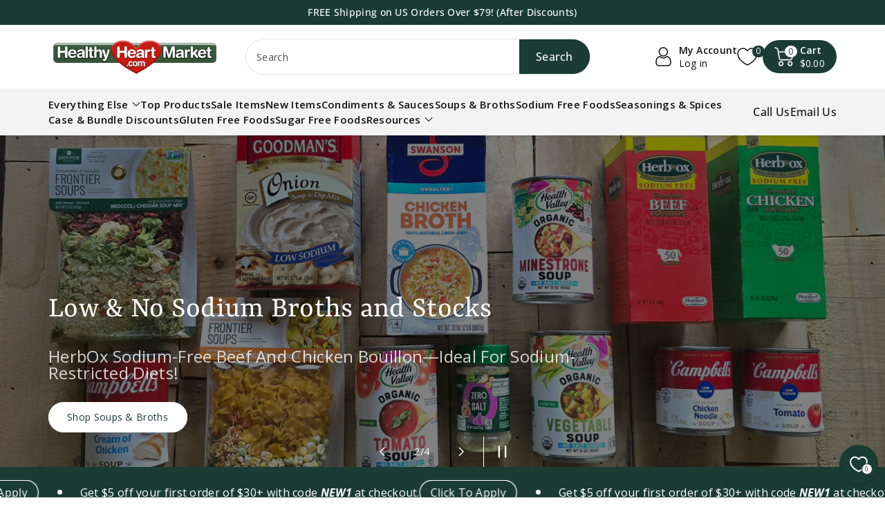

--- FILE ---
content_type: text/html; charset=utf-8
request_url: https://healthyheartmarket.com/
body_size: 58304
content:
<!doctype html>
<html class="no-js" lang="en">
  <head>
    <meta charset="utf-8">
    <meta http-equiv="X-UA-Compatible" content="IE=edge">
    <meta name="viewport" content="width=device-width,initial-scale=1">
    <meta name="theme-color" content="">
    <link rel="canonical" href="https://healthyheartmarket.com/">
    <link rel="preconnect" href="https://cdn.shopify.com" crossorigin>
    <meta name="theme-color" content="#121212"><link rel="icon" type="image/png" href="//healthyheartmarket.com/cdn/shop/files/favicon.png?crop=center&height=32&v=1730257004&width=32"><link rel="preconnect" href="https://fonts.shopifycdn.com" crossorigin><title>
      Healthy Heart Market - Low Sodium, Sodium Free, &amp; Gluten Free Foods
</title>

    
      <meta name="description" content="You&#39;ve likely searched for where to buy low sodium foods, only to find a sparse few products in the retail stores. Well here at Healthy Heart Market, EVERYTHING is low sodium, very low sodium or no sodium... It&#39;s all we sell! Baking goods, cookbooks, mustard, BBQ sauce, soups, salsas, spices, salad dressings, pickles.">
    

    

<meta property="og:site_name" content="Healthy Heart Market">
<meta property="og:url" content="https://healthyheartmarket.com/">
<meta property="og:title" content="Healthy Heart Market - Low Sodium, Sodium Free, &amp; Gluten Free Foods">
<meta property="og:type" content="website">
<meta property="og:description" content="You&#39;ve likely searched for where to buy low sodium foods, only to find a sparse few products in the retail stores. Well here at Healthy Heart Market, EVERYTHING is low sodium, very low sodium or no sodium... It&#39;s all we sell! Baking goods, cookbooks, mustard, BBQ sauce, soups, salsas, spices, salad dressings, pickles."><meta name="twitter:card" content="summary_large_image">
<meta name="twitter:title" content="Healthy Heart Market - Low Sodium, Sodium Free, &amp; Gluten Free Foods">
<meta name="twitter:description" content="You&#39;ve likely searched for where to buy low sodium foods, only to find a sparse few products in the retail stores. Well here at Healthy Heart Market, EVERYTHING is low sodium, very low sodium or no sodium... It&#39;s all we sell! Baking goods, cookbooks, mustard, BBQ sauce, soups, salsas, spices, salad dressings, pickles.">


    <script src="//healthyheartmarket.com/cdn/shop/t/10/assets/constants.js?v=58251544750838685771730210478" defer="defer"></script>
    <script src="//healthyheartmarket.com/cdn/shop/t/10/assets/pubsub.js?v=158357773527763999511730210479" defer="defer"></script>
    <script src="//healthyheartmarket.com/cdn/shop/t/10/assets/global.js?v=21145474952323526321730210479" defer="defer"></script>
    <script>window.performance && window.performance.mark && window.performance.mark('shopify.content_for_header.start');</script><meta name="google-site-verification" content="Z0rhpab1U24DkfUOj6CIdf0m06hxY5y1Pry_eae4u54">
<meta name="google-site-verification" content="Z0rhpab1U24DkfUOj6CIdf0m06hxY5y1Pry_eae4u54">
<meta name="facebook-domain-verification" content="zfme8wb1np38l03qtr0sh8xczoempx">
<meta id="shopify-digital-wallet" name="shopify-digital-wallet" content="/952926271/digital_wallets/dialog">
<meta name="shopify-requires-components" content="true" product-ids="7276313542719,7626640752703,7928892948543,8075756404799">
<meta name="shopify-checkout-api-token" content="5b74513507281ba80037cf84384dc00b">
<meta id="in-context-paypal-metadata" data-shop-id="952926271" data-venmo-supported="false" data-environment="production" data-locale="en_US" data-paypal-v4="true" data-currency="USD">
<script async="async" src="/checkouts/internal/preloads.js?locale=en-US"></script>
<link rel="preconnect" href="https://shop.app" crossorigin="anonymous">
<script async="async" src="https://shop.app/checkouts/internal/preloads.js?locale=en-US&shop_id=952926271" crossorigin="anonymous"></script>
<script id="apple-pay-shop-capabilities" type="application/json">{"shopId":952926271,"countryCode":"US","currencyCode":"USD","merchantCapabilities":["supports3DS"],"merchantId":"gid:\/\/shopify\/Shop\/952926271","merchantName":"Healthy Heart Market","requiredBillingContactFields":["postalAddress","email"],"requiredShippingContactFields":["postalAddress","email"],"shippingType":"shipping","supportedNetworks":["visa","masterCard","amex","discover","elo","jcb"],"total":{"type":"pending","label":"Healthy Heart Market","amount":"1.00"},"shopifyPaymentsEnabled":true,"supportsSubscriptions":true}</script>
<script id="shopify-features" type="application/json">{"accessToken":"5b74513507281ba80037cf84384dc00b","betas":["rich-media-storefront-analytics"],"domain":"healthyheartmarket.com","predictiveSearch":true,"shopId":952926271,"locale":"en"}</script>
<script>var Shopify = Shopify || {};
Shopify.shop = "healthyheartmarket.myshopify.com";
Shopify.locale = "en";
Shopify.currency = {"active":"USD","rate":"1.0"};
Shopify.country = "US";
Shopify.theme = {"name":"Viola","id":127954747455,"schema_name":"Viola","schema_version":"1.0.11","theme_store_id":1701,"role":"main"};
Shopify.theme.handle = "null";
Shopify.theme.style = {"id":null,"handle":null};
Shopify.cdnHost = "healthyheartmarket.com/cdn";
Shopify.routes = Shopify.routes || {};
Shopify.routes.root = "/";</script>
<script type="module">!function(o){(o.Shopify=o.Shopify||{}).modules=!0}(window);</script>
<script>!function(o){function n(){var o=[];function n(){o.push(Array.prototype.slice.apply(arguments))}return n.q=o,n}var t=o.Shopify=o.Shopify||{};t.loadFeatures=n(),t.autoloadFeatures=n()}(window);</script>
<script>
  window.ShopifyPay = window.ShopifyPay || {};
  window.ShopifyPay.apiHost = "shop.app\/pay";
  window.ShopifyPay.redirectState = null;
</script>
<script id="shop-js-analytics" type="application/json">{"pageType":"index"}</script>
<script defer="defer" async type="module" src="//healthyheartmarket.com/cdn/shopifycloud/shop-js/modules/v2/client.init-shop-cart-sync_BN7fPSNr.en.esm.js"></script>
<script defer="defer" async type="module" src="//healthyheartmarket.com/cdn/shopifycloud/shop-js/modules/v2/chunk.common_Cbph3Kss.esm.js"></script>
<script defer="defer" async type="module" src="//healthyheartmarket.com/cdn/shopifycloud/shop-js/modules/v2/chunk.modal_DKumMAJ1.esm.js"></script>
<script type="module">
  await import("//healthyheartmarket.com/cdn/shopifycloud/shop-js/modules/v2/client.init-shop-cart-sync_BN7fPSNr.en.esm.js");
await import("//healthyheartmarket.com/cdn/shopifycloud/shop-js/modules/v2/chunk.common_Cbph3Kss.esm.js");
await import("//healthyheartmarket.com/cdn/shopifycloud/shop-js/modules/v2/chunk.modal_DKumMAJ1.esm.js");

  window.Shopify.SignInWithShop?.initShopCartSync?.({"fedCMEnabled":true,"windoidEnabled":true});

</script>
<script>
  window.Shopify = window.Shopify || {};
  if (!window.Shopify.featureAssets) window.Shopify.featureAssets = {};
  window.Shopify.featureAssets['shop-js'] = {"shop-cart-sync":["modules/v2/client.shop-cart-sync_CJVUk8Jm.en.esm.js","modules/v2/chunk.common_Cbph3Kss.esm.js","modules/v2/chunk.modal_DKumMAJ1.esm.js"],"init-fed-cm":["modules/v2/client.init-fed-cm_7Fvt41F4.en.esm.js","modules/v2/chunk.common_Cbph3Kss.esm.js","modules/v2/chunk.modal_DKumMAJ1.esm.js"],"init-shop-email-lookup-coordinator":["modules/v2/client.init-shop-email-lookup-coordinator_Cc088_bR.en.esm.js","modules/v2/chunk.common_Cbph3Kss.esm.js","modules/v2/chunk.modal_DKumMAJ1.esm.js"],"init-windoid":["modules/v2/client.init-windoid_hPopwJRj.en.esm.js","modules/v2/chunk.common_Cbph3Kss.esm.js","modules/v2/chunk.modal_DKumMAJ1.esm.js"],"shop-button":["modules/v2/client.shop-button_B0jaPSNF.en.esm.js","modules/v2/chunk.common_Cbph3Kss.esm.js","modules/v2/chunk.modal_DKumMAJ1.esm.js"],"shop-cash-offers":["modules/v2/client.shop-cash-offers_DPIskqss.en.esm.js","modules/v2/chunk.common_Cbph3Kss.esm.js","modules/v2/chunk.modal_DKumMAJ1.esm.js"],"shop-toast-manager":["modules/v2/client.shop-toast-manager_CK7RT69O.en.esm.js","modules/v2/chunk.common_Cbph3Kss.esm.js","modules/v2/chunk.modal_DKumMAJ1.esm.js"],"init-shop-cart-sync":["modules/v2/client.init-shop-cart-sync_BN7fPSNr.en.esm.js","modules/v2/chunk.common_Cbph3Kss.esm.js","modules/v2/chunk.modal_DKumMAJ1.esm.js"],"init-customer-accounts-sign-up":["modules/v2/client.init-customer-accounts-sign-up_CfPf4CXf.en.esm.js","modules/v2/client.shop-login-button_DeIztwXF.en.esm.js","modules/v2/chunk.common_Cbph3Kss.esm.js","modules/v2/chunk.modal_DKumMAJ1.esm.js"],"pay-button":["modules/v2/client.pay-button_CgIwFSYN.en.esm.js","modules/v2/chunk.common_Cbph3Kss.esm.js","modules/v2/chunk.modal_DKumMAJ1.esm.js"],"init-customer-accounts":["modules/v2/client.init-customer-accounts_DQ3x16JI.en.esm.js","modules/v2/client.shop-login-button_DeIztwXF.en.esm.js","modules/v2/chunk.common_Cbph3Kss.esm.js","modules/v2/chunk.modal_DKumMAJ1.esm.js"],"avatar":["modules/v2/client.avatar_BTnouDA3.en.esm.js"],"init-shop-for-new-customer-accounts":["modules/v2/client.init-shop-for-new-customer-accounts_CsZy_esa.en.esm.js","modules/v2/client.shop-login-button_DeIztwXF.en.esm.js","modules/v2/chunk.common_Cbph3Kss.esm.js","modules/v2/chunk.modal_DKumMAJ1.esm.js"],"shop-follow-button":["modules/v2/client.shop-follow-button_BRMJjgGd.en.esm.js","modules/v2/chunk.common_Cbph3Kss.esm.js","modules/v2/chunk.modal_DKumMAJ1.esm.js"],"checkout-modal":["modules/v2/client.checkout-modal_B9Drz_yf.en.esm.js","modules/v2/chunk.common_Cbph3Kss.esm.js","modules/v2/chunk.modal_DKumMAJ1.esm.js"],"shop-login-button":["modules/v2/client.shop-login-button_DeIztwXF.en.esm.js","modules/v2/chunk.common_Cbph3Kss.esm.js","modules/v2/chunk.modal_DKumMAJ1.esm.js"],"lead-capture":["modules/v2/client.lead-capture_DXYzFM3R.en.esm.js","modules/v2/chunk.common_Cbph3Kss.esm.js","modules/v2/chunk.modal_DKumMAJ1.esm.js"],"shop-login":["modules/v2/client.shop-login_CA5pJqmO.en.esm.js","modules/v2/chunk.common_Cbph3Kss.esm.js","modules/v2/chunk.modal_DKumMAJ1.esm.js"],"payment-terms":["modules/v2/client.payment-terms_BxzfvcZJ.en.esm.js","modules/v2/chunk.common_Cbph3Kss.esm.js","modules/v2/chunk.modal_DKumMAJ1.esm.js"]};
</script>
<script>(function() {
  var isLoaded = false;
  function asyncLoad() {
    if (isLoaded) return;
    isLoaded = true;
    var urls = ["https:\/\/cdn-stamped-io.azureedge.net\/files\/shopify.v2.min.js?shop=healthyheartmarket.myshopify.com","https:\/\/cdn1.stamped.io\/files\/shopify.v2.min.js?shop=healthyheartmarket.myshopify.com","https:\/\/bingshoppingtool-t2app-prod.trafficmanager.net\/uet\/tracking_script?shop=healthyheartmarket.myshopify.com","https:\/\/customer-first-focus.b-cdn.net\/cffPCLoader_min.js?shop=healthyheartmarket.myshopify.com","https:\/\/meggnotec.ams3.digitaloceanspaces.com\/sfy\/assets\/icAouHEchuJFDkI\/js\/widget.js?shop=healthyheartmarket.myshopify.com"];
    for (var i = 0; i < urls.length; i++) {
      var s = document.createElement('script');
      s.type = 'text/javascript';
      s.async = true;
      s.src = urls[i];
      var x = document.getElementsByTagName('script')[0];
      x.parentNode.insertBefore(s, x);
    }
  };
  if(window.attachEvent) {
    window.attachEvent('onload', asyncLoad);
  } else {
    window.addEventListener('load', asyncLoad, false);
  }
})();</script>
<script id="__st">var __st={"a":952926271,"offset":-21600,"reqid":"bef1e98d-5f68-48e7-9566-530948eb9689-1769769346","pageurl":"healthyheartmarket.com\/","u":"5a9e305641b4","p":"home"};</script>
<script>window.ShopifyPaypalV4VisibilityTracking = true;</script>
<script id="captcha-bootstrap">!function(){'use strict';const t='contact',e='account',n='new_comment',o=[[t,t],['blogs',n],['comments',n],[t,'customer']],c=[[e,'customer_login'],[e,'guest_login'],[e,'recover_customer_password'],[e,'create_customer']],r=t=>t.map((([t,e])=>`form[action*='/${t}']:not([data-nocaptcha='true']) input[name='form_type'][value='${e}']`)).join(','),a=t=>()=>t?[...document.querySelectorAll(t)].map((t=>t.form)):[];function s(){const t=[...o],e=r(t);return a(e)}const i='password',u='form_key',d=['recaptcha-v3-token','g-recaptcha-response','h-captcha-response',i],f=()=>{try{return window.sessionStorage}catch{return}},m='__shopify_v',_=t=>t.elements[u];function p(t,e,n=!1){try{const o=window.sessionStorage,c=JSON.parse(o.getItem(e)),{data:r}=function(t){const{data:e,action:n}=t;return t[m]||n?{data:e,action:n}:{data:t,action:n}}(c);for(const[e,n]of Object.entries(r))t.elements[e]&&(t.elements[e].value=n);n&&o.removeItem(e)}catch(o){console.error('form repopulation failed',{error:o})}}const l='form_type',E='cptcha';function T(t){t.dataset[E]=!0}const w=window,h=w.document,L='Shopify',v='ce_forms',y='captcha';let A=!1;((t,e)=>{const n=(g='f06e6c50-85a8-45c8-87d0-21a2b65856fe',I='https://cdn.shopify.com/shopifycloud/storefront-forms-hcaptcha/ce_storefront_forms_captcha_hcaptcha.v1.5.2.iife.js',D={infoText:'Protected by hCaptcha',privacyText:'Privacy',termsText:'Terms'},(t,e,n)=>{const o=w[L][v],c=o.bindForm;if(c)return c(t,g,e,D).then(n);var r;o.q.push([[t,g,e,D],n]),r=I,A||(h.body.append(Object.assign(h.createElement('script'),{id:'captcha-provider',async:!0,src:r})),A=!0)});var g,I,D;w[L]=w[L]||{},w[L][v]=w[L][v]||{},w[L][v].q=[],w[L][y]=w[L][y]||{},w[L][y].protect=function(t,e){n(t,void 0,e),T(t)},Object.freeze(w[L][y]),function(t,e,n,w,h,L){const[v,y,A,g]=function(t,e,n){const i=e?o:[],u=t?c:[],d=[...i,...u],f=r(d),m=r(i),_=r(d.filter((([t,e])=>n.includes(e))));return[a(f),a(m),a(_),s()]}(w,h,L),I=t=>{const e=t.target;return e instanceof HTMLFormElement?e:e&&e.form},D=t=>v().includes(t);t.addEventListener('submit',(t=>{const e=I(t);if(!e)return;const n=D(e)&&!e.dataset.hcaptchaBound&&!e.dataset.recaptchaBound,o=_(e),c=g().includes(e)&&(!o||!o.value);(n||c)&&t.preventDefault(),c&&!n&&(function(t){try{if(!f())return;!function(t){const e=f();if(!e)return;const n=_(t);if(!n)return;const o=n.value;o&&e.removeItem(o)}(t);const e=Array.from(Array(32),(()=>Math.random().toString(36)[2])).join('');!function(t,e){_(t)||t.append(Object.assign(document.createElement('input'),{type:'hidden',name:u})),t.elements[u].value=e}(t,e),function(t,e){const n=f();if(!n)return;const o=[...t.querySelectorAll(`input[type='${i}']`)].map((({name:t})=>t)),c=[...d,...o],r={};for(const[a,s]of new FormData(t).entries())c.includes(a)||(r[a]=s);n.setItem(e,JSON.stringify({[m]:1,action:t.action,data:r}))}(t,e)}catch(e){console.error('failed to persist form',e)}}(e),e.submit())}));const S=(t,e)=>{t&&!t.dataset[E]&&(n(t,e.some((e=>e===t))),T(t))};for(const o of['focusin','change'])t.addEventListener(o,(t=>{const e=I(t);D(e)&&S(e,y())}));const B=e.get('form_key'),M=e.get(l),P=B&&M;t.addEventListener('DOMContentLoaded',(()=>{const t=y();if(P)for(const e of t)e.elements[l].value===M&&p(e,B);[...new Set([...A(),...v().filter((t=>'true'===t.dataset.shopifyCaptcha))])].forEach((e=>S(e,t)))}))}(h,new URLSearchParams(w.location.search),n,t,e,['guest_login'])})(!0,!0)}();</script>
<script integrity="sha256-4kQ18oKyAcykRKYeNunJcIwy7WH5gtpwJnB7kiuLZ1E=" data-source-attribution="shopify.loadfeatures" defer="defer" src="//healthyheartmarket.com/cdn/shopifycloud/storefront/assets/storefront/load_feature-a0a9edcb.js" crossorigin="anonymous"></script>
<script crossorigin="anonymous" defer="defer" src="//healthyheartmarket.com/cdn/shopifycloud/storefront/assets/shopify_pay/storefront-65b4c6d7.js?v=20250812"></script>
<script data-source-attribution="shopify.dynamic_checkout.dynamic.init">var Shopify=Shopify||{};Shopify.PaymentButton=Shopify.PaymentButton||{isStorefrontPortableWallets:!0,init:function(){window.Shopify.PaymentButton.init=function(){};var t=document.createElement("script");t.src="https://healthyheartmarket.com/cdn/shopifycloud/portable-wallets/latest/portable-wallets.en.js",t.type="module",document.head.appendChild(t)}};
</script>
<script data-source-attribution="shopify.dynamic_checkout.buyer_consent">
  function portableWalletsHideBuyerConsent(e){var t=document.getElementById("shopify-buyer-consent"),n=document.getElementById("shopify-subscription-policy-button");t&&n&&(t.classList.add("hidden"),t.setAttribute("aria-hidden","true"),n.removeEventListener("click",e))}function portableWalletsShowBuyerConsent(e){var t=document.getElementById("shopify-buyer-consent"),n=document.getElementById("shopify-subscription-policy-button");t&&n&&(t.classList.remove("hidden"),t.removeAttribute("aria-hidden"),n.addEventListener("click",e))}window.Shopify?.PaymentButton&&(window.Shopify.PaymentButton.hideBuyerConsent=portableWalletsHideBuyerConsent,window.Shopify.PaymentButton.showBuyerConsent=portableWalletsShowBuyerConsent);
</script>
<script data-source-attribution="shopify.dynamic_checkout.cart.bootstrap">document.addEventListener("DOMContentLoaded",(function(){function t(){return document.querySelector("shopify-accelerated-checkout-cart, shopify-accelerated-checkout")}if(t())Shopify.PaymentButton.init();else{new MutationObserver((function(e,n){t()&&(Shopify.PaymentButton.init(),n.disconnect())})).observe(document.body,{childList:!0,subtree:!0})}}));
</script>
<script id='scb4127' type='text/javascript' async='' src='https://healthyheartmarket.com/cdn/shopifycloud/privacy-banner/storefront-banner.js'></script><link id="shopify-accelerated-checkout-styles" rel="stylesheet" media="screen" href="https://healthyheartmarket.com/cdn/shopifycloud/portable-wallets/latest/accelerated-checkout-backwards-compat.css" crossorigin="anonymous">
<style id="shopify-accelerated-checkout-cart">
        #shopify-buyer-consent {
  margin-top: 1em;
  display: inline-block;
  width: 100%;
}

#shopify-buyer-consent.hidden {
  display: none;
}

#shopify-subscription-policy-button {
  background: none;
  border: none;
  padding: 0;
  text-decoration: underline;
  font-size: inherit;
  cursor: pointer;
}

#shopify-subscription-policy-button::before {
  box-shadow: none;
}

      </style>
<script id="sections-script" data-sections="header" defer="defer" src="//healthyheartmarket.com/cdn/shop/t/10/compiled_assets/scripts.js?v=1311"></script>
<script>window.performance && window.performance.mark && window.performance.mark('shopify.content_for_header.end');</script>


    <style data-shopify>
      @font-face {
  font-family: "Open Sans";
  font-weight: 400;
  font-style: normal;
  font-display: swap;
  src: url("//healthyheartmarket.com/cdn/fonts/open_sans/opensans_n4.c32e4d4eca5273f6d4ee95ddf54b5bbb75fc9b61.woff2") format("woff2"),
       url("//healthyheartmarket.com/cdn/fonts/open_sans/opensans_n4.5f3406f8d94162b37bfa232b486ac93ee892406d.woff") format("woff");
}


      @font-face {
  font-family: "Open Sans";
  font-weight: 500;
  font-style: normal;
  font-display: swap;
  src: url("//healthyheartmarket.com/cdn/fonts/open_sans/opensans_n5.500dcf21ddee5bc5855ad3a20394d3bc363c217c.woff2") format("woff2"),
       url("//healthyheartmarket.com/cdn/fonts/open_sans/opensans_n5.af1a06d824dccfb4d400ba874ef19176651ec834.woff") format("woff");
}

      @font-face {
  font-family: "Open Sans";
  font-weight: 600;
  font-style: normal;
  font-display: swap;
  src: url("//healthyheartmarket.com/cdn/fonts/open_sans/opensans_n6.15aeff3c913c3fe570c19cdfeed14ce10d09fb08.woff2") format("woff2"),
       url("//healthyheartmarket.com/cdn/fonts/open_sans/opensans_n6.14bef14c75f8837a87f70ce22013cb146ee3e9f3.woff") format("woff");
}

      @font-face {
  font-family: "Open Sans";
  font-weight: 700;
  font-style: normal;
  font-display: swap;
  src: url("//healthyheartmarket.com/cdn/fonts/open_sans/opensans_n7.a9393be1574ea8606c68f4441806b2711d0d13e4.woff2") format("woff2"),
       url("//healthyheartmarket.com/cdn/fonts/open_sans/opensans_n7.7b8af34a6ebf52beb1a4c1d8c73ad6910ec2e553.woff") format("woff");
}


      @font-face {
  font-family: "Open Sans";
  font-weight: 400;
  font-style: italic;
  font-display: swap;
  src: url("//healthyheartmarket.com/cdn/fonts/open_sans/opensans_i4.6f1d45f7a46916cc95c694aab32ecbf7509cbf33.woff2") format("woff2"),
       url("//healthyheartmarket.com/cdn/fonts/open_sans/opensans_i4.4efaa52d5a57aa9a57c1556cc2b7465d18839daa.woff") format("woff");
}

      @font-face {
  font-family: "Open Sans";
  font-weight: 700;
  font-style: italic;
  font-display: swap;
  src: url("//healthyheartmarket.com/cdn/fonts/open_sans/opensans_i7.916ced2e2ce15f7fcd95d196601a15e7b89ee9a4.woff2") format("woff2"),
       url("//healthyheartmarket.com/cdn/fonts/open_sans/opensans_i7.99a9cff8c86ea65461de497ade3d515a98f8b32a.woff") format("woff");
}

      @font-face {
  font-family: Rasa;
  font-weight: 400;
  font-style: normal;
  font-display: swap;
  src: url("//healthyheartmarket.com/cdn/fonts/rasa/rasa_n4.e685d1007863dad080fcd04a439e02130207bdbf.woff2") format("woff2"),
       url("//healthyheartmarket.com/cdn/fonts/rasa/rasa_n4.616bbf71ec8d908501ab4cd461e2db399b1e7c55.woff") format("woff");
}


      :root {
        
        --font-body-family: "Open Sans", sans-serif;
        --font-header-family: Rasa, serif;
        --font-body-style: normal;

        --font-body-weight: 400;
        --font-body-weight-medium: 500;
        --font-body-weight-semibold: 600;
        --font-body-weight-bold: 700;
        
        --font-heading-family: Rasa, serif;
        --font-heading-style: normal;
        --font-heading-weight: 400;


        --color-wbmaincolors-text: #1a3c34;
        --color-wbprogscolor: #df2c21;

        --font-body-scale: 1.0;
        --font-heading-scale: 1.0;

        --color-base-text: 18, 18, 18;
        --color-shadow: 18, 18, 18;
        --color-base-background-1: 255, 255, 255;
        --color-base-background-2: 243, 243, 243;
        --color-base-solid-button-labels: 255, 255, 255;
        --accent-1-color-text: 255, 255, 255;
        --accent-2-color-text: 0, 0, 0;
        --accent-3-color-text: 255, 255, 255;
        --color-base-outline-button-labels: 0, 0, 0;
        --color-base-accent-1: 26, 60, 52;
        --color-base-accent-2: 255, 255, 255;
        --color-base-accent-3: 0, 0, 0;
        --payment-terms-background-color: #ffffff;

        --gradient-base-background-1: #ffffff;
        --gradient-base-background-2: #f3f3f3;
        --gradient-base-accent-1: #1a3c34;
        --gradient-base-accent-2: #ffffff;
        --gradient-base-accent-3: #000000;

        --media-padding: px;
        --media-border-opacity: 0.1;
        --media-border-width: 1px;
        --media-radius: 8px;
        --media-shadow-opacity: 0.0;
        --media-shadow-horizontal-offset: 0px;
        --media-shadow-vertical-offset: 0px;
        --media-shadow-blur-radius: 0px;

        --page-width: 1600px;
        --page-width-margin: 0rem;

        --card-image-padding: 0.0rem;
        --card-corner-radius: 0.8rem;
        --card-text-alignment: left;
        --card-border-width: 0.1rem;
        --card-border-opacity: 0.1;
        --card-shadow-opacity: 0.0;
        --card-shadow-horizontal-offset: 0.0rem;
        --card-shadow-vertical-offset: 0.0rem;
        --card-shadow-blur-radius: 0.0rem;

        --badge-corner-radius: 0.4rem;
        --wbspace-badge: 6px;

        --popup-border-width: 1px;
        --popup-border-opacity: 0.1;
        --popup-corner-radius: 8px;
        --popup-shadow-opacity: 0.0;
        --popup-shadow-horizontal-offset: 0px;
        --popup-shadow-vertical-offset: 0px;
        --popup-shadow-blur-radius: 0px;

        --drawer-border-width: 1px;
        --drawer-border-opacity: 0.1;
        --drawer-shadow-opacity: 0.1;
        --drawer-shadow-horizontal-offset: 0px;
        --drawer-shadow-vertical-offset: 0px;
        --drawer-shadow-blur-radius: 0px;

        --spacing-sections-desktop: px;
        --spacing-sections-mobile: 20px;

        --grid-desktop-vertical-spacing: 28px;
        --grid-desktop-horizontal-spacing: 28px;
        --grid-mobile-vertical-spacing: 14px;
        --grid-mobile-horizontal-spacing: 14px;

        --text-boxes-border-opacity: 0.1;
        --text-boxes-border-width: 0px;
        --text-boxes-radius: 8px;
        --text-boxes-shadow-opacity: 0.0;
        --text-boxes-shadow-horizontal-offset: 0px;
        --text-boxes-shadow-vertical-offset: 0px;
        --text-boxes-shadow-blur-radius: 0px;

        --custom-radius: 8px;
        --buttons-radius: 40px;
        --buttons-radius-outset: 41px;
        --buttons-border-width: 1px;
        --buttons-border-opacity: 1.0;
        --buttons-shadow-opacity: 0.0;
        --buttons-shadow-horizontal-offset: 0px;
        --buttons-shadow-vertical-offset: 0px;
        --buttons-shadow-blur-radius: 0px;
        --buttons-border-offset: 0.3px;

        --inputs-radius: 40px;
        --inputs-border-width: 1px;
        --inputs-border-opacity: 0.1;
        --inputs-shadow-opacity: 0.0;
        --inputs-shadow-horizontal-offset: 0px;
        --inputs-margin-offset: 0px;
        --inputs-shadow-vertical-offset: 0px;
        --inputs-shadow-blur-radius: 0px;
        --inputs-radius-outset: 41px;

        --variant-pills-radius: 40px;
        --variant-pills-border-width: 1px;
        --variant-pills-border-opacity: 0.1;
        --variant-pills-shadow-opacity: 0.0;
        --variant-pills-shadow-horizontal-offset: 0px;
        --variant-pills-shadow-vertical-offset: 0px;
        --variant-pills-shadow-blur-radius: 0px;

        --badge-font: 12px;

        --continue-bg-color: #df2c21;
        --continue-text-color: #ffffff;
        
        --sale-bg-color: #d83232;
        --sale-text-color: #ffffff;
        
        --percentage-sale-bg-color: #df2c21;
        --percentage-sale-text-color: #ffffff;

        --new-bg-color: #2e9b3f;
        --new-text-color: #ffffff;

        --soldout-bg-color: #000000;
        --soldout-text-color: #ffffff;

      }

      *,
      *::before,
      *::after {
        box-sizing: inherit;
    }

    html {
        box-sizing: border-box;
        height: 100%;
    }

    body{
        font-size: calc(var(--font-body-scale) * 14px);
        font-family: var(--font-body-family);
        font-style: var(--font-body-style);
        font-weight: var(--font-body-weight);
        line-height: 1.5;
        letter-spacing: .3px;
        color: rgb(var(--color-foreground));
    }
    svg {
        width: 14px;
        height: 14px;
        transition: .3s ease;
        vertical-align: middle;
    }
    </style>

    <link href="//healthyheartmarket.com/cdn/shop/t/10/assets/base.css?v=12556977434594505641730210477" rel="stylesheet" type="text/css" media="all" />
    
    <link href="//healthyheartmarket.com/cdn/shop/t/10/assets/component-list-menu.css?v=101123766266189279261730210478" rel="stylesheet" type="text/css" media="all" />
    <link rel="stylesheet" href="//healthyheartmarket.com/cdn/shop/t/10/assets/magnific-popup.css?v=71226386142689933261730210479" media="print" onload="this.media='all'">
    <link rel="stylesheet" href="//healthyheartmarket.com/cdn/shop/t/10/assets/wbquickview.css?v=141795675838764784581730210480" media="print" onload="this.media='all'">
    <noscript><link href="//healthyheartmarket.com/cdn/shop/t/10/assets/magnific-popup.css?v=71226386142689933261730210479" rel="stylesheet" type="text/css" media="all" /></noscript>
    <noscript><link href="//healthyheartmarket.com/cdn/shop/t/10/assets/wbquickview.css?v=141795675838764784581730210480" rel="stylesheet" type="text/css" media="all" /></noscript><link rel="preload" as="font" href="//healthyheartmarket.com/cdn/fonts/open_sans/opensans_n4.c32e4d4eca5273f6d4ee95ddf54b5bbb75fc9b61.woff2" type="font/woff2" crossorigin><link rel="preload" as="font" href="//healthyheartmarket.com/cdn/fonts/rasa/rasa_n4.e685d1007863dad080fcd04a439e02130207bdbf.woff2" type="font/woff2" crossorigin><link href="//healthyheartmarket.com/cdn/shop/t/10/assets/component-predictive-search.css?v=165806753459507957521730210478" rel="stylesheet" type="text/css" media="all" />
<script>document.documentElement.className = document.documentElement.className.replace('no-js', 'js');
    if (Shopify.designMode) {
      document.documentElement.classList.add('shopify-design-mode');
    }
    </script>

  
 <!--begin-boost-pfs-filter-css-->
   
 <!--end-boost-pfs-filter-css-->

 
<link href='https://fonts.googleapis.com/css?family=Lato:300,400,700,900|Manjari:400,700|Nunito:300,400,600,700,800|Roboto:300,400,500,700,900&display=swap' rel='stylesheet'>
                                   <link rel='stylesheet' href='https://reorder-master.hulkapps.com/css/re-order.css?v=2024-10-30 21:39:41'>
<!-- BEGIN app block: shopify://apps/simprosys-google-shopping-feed/blocks/core_settings_block/1f0b859e-9fa6-4007-97e8-4513aff5ff3b --><!-- BEGIN: GSF App Core Tags & Scripts by Simprosys Google Shopping Feed -->









<!-- END: GSF App Core Tags & Scripts by Simprosys Google Shopping Feed -->
<!-- END app block --><!-- BEGIN app block: shopify://apps/reorder-master/blocks/app/f04515ed-ac2e-42a3-8071-abd609ed8ebf -->
<!-- END app block --><!-- BEGIN app block: shopify://apps/frequently-bought/blocks/app-embed-block/b1a8cbea-c844-4842-9529-7c62dbab1b1f --><script>
    window.codeblackbelt = window.codeblackbelt || {};
    window.codeblackbelt.shop = window.codeblackbelt.shop || 'healthyheartmarket.myshopify.com';
    </script><script src="//cdn.codeblackbelt.com/widgets/frequently-bought-together/bootstrap.min.js?version=2026013004-0600" async></script>
 <!-- END app block --><script src="https://cdn.shopify.com/extensions/2eed7002-202d-4ee2-9386-b2b4f2db3d64/reorder-master-13/assets/re-order.js" type="text/javascript" defer="defer"></script>
<script src="https://cdn.shopify.com/extensions/6c66d7d0-f631-46bf-8039-ad48ac607ad6/forms-2301/assets/shopify-forms-loader.js" type="text/javascript" defer="defer"></script>
<link href="https://monorail-edge.shopifysvc.com" rel="dns-prefetch">
<script>(function(){if ("sendBeacon" in navigator && "performance" in window) {try {var session_token_from_headers = performance.getEntriesByType('navigation')[0].serverTiming.find(x => x.name == '_s').description;} catch {var session_token_from_headers = undefined;}var session_cookie_matches = document.cookie.match(/_shopify_s=([^;]*)/);var session_token_from_cookie = session_cookie_matches && session_cookie_matches.length === 2 ? session_cookie_matches[1] : "";var session_token = session_token_from_headers || session_token_from_cookie || "";function handle_abandonment_event(e) {var entries = performance.getEntries().filter(function(entry) {return /monorail-edge.shopifysvc.com/.test(entry.name);});if (!window.abandonment_tracked && entries.length === 0) {window.abandonment_tracked = true;var currentMs = Date.now();var navigation_start = performance.timing.navigationStart;var payload = {shop_id: 952926271,url: window.location.href,navigation_start,duration: currentMs - navigation_start,session_token,page_type: "index"};window.navigator.sendBeacon("https://monorail-edge.shopifysvc.com/v1/produce", JSON.stringify({schema_id: "online_store_buyer_site_abandonment/1.1",payload: payload,metadata: {event_created_at_ms: currentMs,event_sent_at_ms: currentMs}}));}}window.addEventListener('pagehide', handle_abandonment_event);}}());</script>
<script id="web-pixels-manager-setup">(function e(e,d,r,n,o){if(void 0===o&&(o={}),!Boolean(null===(a=null===(i=window.Shopify)||void 0===i?void 0:i.analytics)||void 0===a?void 0:a.replayQueue)){var i,a;window.Shopify=window.Shopify||{};var t=window.Shopify;t.analytics=t.analytics||{};var s=t.analytics;s.replayQueue=[],s.publish=function(e,d,r){return s.replayQueue.push([e,d,r]),!0};try{self.performance.mark("wpm:start")}catch(e){}var l=function(){var e={modern:/Edge?\/(1{2}[4-9]|1[2-9]\d|[2-9]\d{2}|\d{4,})\.\d+(\.\d+|)|Firefox\/(1{2}[4-9]|1[2-9]\d|[2-9]\d{2}|\d{4,})\.\d+(\.\d+|)|Chrom(ium|e)\/(9{2}|\d{3,})\.\d+(\.\d+|)|(Maci|X1{2}).+ Version\/(15\.\d+|(1[6-9]|[2-9]\d|\d{3,})\.\d+)([,.]\d+|)( \(\w+\)|)( Mobile\/\w+|) Safari\/|Chrome.+OPR\/(9{2}|\d{3,})\.\d+\.\d+|(CPU[ +]OS|iPhone[ +]OS|CPU[ +]iPhone|CPU IPhone OS|CPU iPad OS)[ +]+(15[._]\d+|(1[6-9]|[2-9]\d|\d{3,})[._]\d+)([._]\d+|)|Android:?[ /-](13[3-9]|1[4-9]\d|[2-9]\d{2}|\d{4,})(\.\d+|)(\.\d+|)|Android.+Firefox\/(13[5-9]|1[4-9]\d|[2-9]\d{2}|\d{4,})\.\d+(\.\d+|)|Android.+Chrom(ium|e)\/(13[3-9]|1[4-9]\d|[2-9]\d{2}|\d{4,})\.\d+(\.\d+|)|SamsungBrowser\/([2-9]\d|\d{3,})\.\d+/,legacy:/Edge?\/(1[6-9]|[2-9]\d|\d{3,})\.\d+(\.\d+|)|Firefox\/(5[4-9]|[6-9]\d|\d{3,})\.\d+(\.\d+|)|Chrom(ium|e)\/(5[1-9]|[6-9]\d|\d{3,})\.\d+(\.\d+|)([\d.]+$|.*Safari\/(?![\d.]+ Edge\/[\d.]+$))|(Maci|X1{2}).+ Version\/(10\.\d+|(1[1-9]|[2-9]\d|\d{3,})\.\d+)([,.]\d+|)( \(\w+\)|)( Mobile\/\w+|) Safari\/|Chrome.+OPR\/(3[89]|[4-9]\d|\d{3,})\.\d+\.\d+|(CPU[ +]OS|iPhone[ +]OS|CPU[ +]iPhone|CPU IPhone OS|CPU iPad OS)[ +]+(10[._]\d+|(1[1-9]|[2-9]\d|\d{3,})[._]\d+)([._]\d+|)|Android:?[ /-](13[3-9]|1[4-9]\d|[2-9]\d{2}|\d{4,})(\.\d+|)(\.\d+|)|Mobile Safari.+OPR\/([89]\d|\d{3,})\.\d+\.\d+|Android.+Firefox\/(13[5-9]|1[4-9]\d|[2-9]\d{2}|\d{4,})\.\d+(\.\d+|)|Android.+Chrom(ium|e)\/(13[3-9]|1[4-9]\d|[2-9]\d{2}|\d{4,})\.\d+(\.\d+|)|Android.+(UC? ?Browser|UCWEB|U3)[ /]?(15\.([5-9]|\d{2,})|(1[6-9]|[2-9]\d|\d{3,})\.\d+)\.\d+|SamsungBrowser\/(5\.\d+|([6-9]|\d{2,})\.\d+)|Android.+MQ{2}Browser\/(14(\.(9|\d{2,})|)|(1[5-9]|[2-9]\d|\d{3,})(\.\d+|))(\.\d+|)|K[Aa][Ii]OS\/(3\.\d+|([4-9]|\d{2,})\.\d+)(\.\d+|)/},d=e.modern,r=e.legacy,n=navigator.userAgent;return n.match(d)?"modern":n.match(r)?"legacy":"unknown"}(),u="modern"===l?"modern":"legacy",c=(null!=n?n:{modern:"",legacy:""})[u],f=function(e){return[e.baseUrl,"/wpm","/b",e.hashVersion,"modern"===e.buildTarget?"m":"l",".js"].join("")}({baseUrl:d,hashVersion:r,buildTarget:u}),m=function(e){var d=e.version,r=e.bundleTarget,n=e.surface,o=e.pageUrl,i=e.monorailEndpoint;return{emit:function(e){var a=e.status,t=e.errorMsg,s=(new Date).getTime(),l=JSON.stringify({metadata:{event_sent_at_ms:s},events:[{schema_id:"web_pixels_manager_load/3.1",payload:{version:d,bundle_target:r,page_url:o,status:a,surface:n,error_msg:t},metadata:{event_created_at_ms:s}}]});if(!i)return console&&console.warn&&console.warn("[Web Pixels Manager] No Monorail endpoint provided, skipping logging."),!1;try{return self.navigator.sendBeacon.bind(self.navigator)(i,l)}catch(e){}var u=new XMLHttpRequest;try{return u.open("POST",i,!0),u.setRequestHeader("Content-Type","text/plain"),u.send(l),!0}catch(e){return console&&console.warn&&console.warn("[Web Pixels Manager] Got an unhandled error while logging to Monorail."),!1}}}}({version:r,bundleTarget:l,surface:e.surface,pageUrl:self.location.href,monorailEndpoint:e.monorailEndpoint});try{o.browserTarget=l,function(e){var d=e.src,r=e.async,n=void 0===r||r,o=e.onload,i=e.onerror,a=e.sri,t=e.scriptDataAttributes,s=void 0===t?{}:t,l=document.createElement("script"),u=document.querySelector("head"),c=document.querySelector("body");if(l.async=n,l.src=d,a&&(l.integrity=a,l.crossOrigin="anonymous"),s)for(var f in s)if(Object.prototype.hasOwnProperty.call(s,f))try{l.dataset[f]=s[f]}catch(e){}if(o&&l.addEventListener("load",o),i&&l.addEventListener("error",i),u)u.appendChild(l);else{if(!c)throw new Error("Did not find a head or body element to append the script");c.appendChild(l)}}({src:f,async:!0,onload:function(){if(!function(){var e,d;return Boolean(null===(d=null===(e=window.Shopify)||void 0===e?void 0:e.analytics)||void 0===d?void 0:d.initialized)}()){var d=window.webPixelsManager.init(e)||void 0;if(d){var r=window.Shopify.analytics;r.replayQueue.forEach((function(e){var r=e[0],n=e[1],o=e[2];d.publishCustomEvent(r,n,o)})),r.replayQueue=[],r.publish=d.publishCustomEvent,r.visitor=d.visitor,r.initialized=!0}}},onerror:function(){return m.emit({status:"failed",errorMsg:"".concat(f," has failed to load")})},sri:function(e){var d=/^sha384-[A-Za-z0-9+/=]+$/;return"string"==typeof e&&d.test(e)}(c)?c:"",scriptDataAttributes:o}),m.emit({status:"loading"})}catch(e){m.emit({status:"failed",errorMsg:(null==e?void 0:e.message)||"Unknown error"})}}})({shopId: 952926271,storefrontBaseUrl: "https://healthyheartmarket.com",extensionsBaseUrl: "https://extensions.shopifycdn.com/cdn/shopifycloud/web-pixels-manager",monorailEndpoint: "https://monorail-edge.shopifysvc.com/unstable/produce_batch",surface: "storefront-renderer",enabledBetaFlags: ["2dca8a86"],webPixelsConfigList: [{"id":"1284177983","configuration":"{\"ti\":\"22019642\",\"endpoint\":\"https:\/\/bat.bing.com\/action\/0\"}","eventPayloadVersion":"v1","runtimeContext":"STRICT","scriptVersion":"5ee93563fe31b11d2d65e2f09a5229dc","type":"APP","apiClientId":2997493,"privacyPurposes":["ANALYTICS","MARKETING","SALE_OF_DATA"],"dataSharingAdjustments":{"protectedCustomerApprovalScopes":["read_customer_personal_data"]}},{"id":"886571071","configuration":"{\"pixel_id\":\"1258757455932107\",\"pixel_type\":\"facebook_pixel\"}","eventPayloadVersion":"v1","runtimeContext":"OPEN","scriptVersion":"ca16bc87fe92b6042fbaa3acc2fbdaa6","type":"APP","apiClientId":2329312,"privacyPurposes":["ANALYTICS","MARKETING","SALE_OF_DATA"],"dataSharingAdjustments":{"protectedCustomerApprovalScopes":["read_customer_address","read_customer_email","read_customer_name","read_customer_personal_data","read_customer_phone"]}},{"id":"380895295","configuration":"{\"config\":\"{\\\"google_tag_ids\\\":[\\\"G-92HWZZ6VNN\\\",\\\"AW-1022055535\\\",\\\"GT-MBLKDCK\\\",\\\"G-G64FT4PEZR\\\"],\\\"target_country\\\":\\\"US\\\",\\\"gtag_events\\\":[{\\\"type\\\":\\\"search\\\",\\\"action_label\\\":[\\\"G-92HWZZ6VNN\\\",\\\"AW-1022055535\\\/5-7QCKy44qoBEO-orecD\\\",\\\"G-G64FT4PEZR\\\",\\\"AW-1022055535\\\",\\\"G-H4NFSTG19N\\\"]},{\\\"type\\\":\\\"begin_checkout\\\",\\\"action_label\\\":[\\\"G-92HWZZ6VNN\\\",\\\"AW-1022055535\\\/q7cKCKm44qoBEO-orecD\\\",\\\"G-G64FT4PEZR\\\",\\\"AW-1022055535\\\",\\\"G-H4NFSTG19N\\\"]},{\\\"type\\\":\\\"view_item\\\",\\\"action_label\\\":[\\\"G-92HWZZ6VNN\\\",\\\"AW-1022055535\\\/V6cYCKO44qoBEO-orecD\\\",\\\"MC-NZ7K1M5G6H\\\",\\\"G-G64FT4PEZR\\\",\\\"AW-1022055535\\\",\\\"G-H4NFSTG19N\\\"]},{\\\"type\\\":\\\"purchase\\\",\\\"action_label\\\":[\\\"G-92HWZZ6VNN\\\",\\\"AW-1022055535\\\/0ud0CKC44qoBEO-orecD\\\",\\\"MC-NZ7K1M5G6H\\\",\\\"G-G64FT4PEZR\\\",\\\"AW-1022055535\\\",\\\"G-H4NFSTG19N\\\"]},{\\\"type\\\":\\\"page_view\\\",\\\"action_label\\\":[\\\"G-92HWZZ6VNN\\\",\\\"AW-1022055535\\\/Lc7bCJ244qoBEO-orecD\\\",\\\"MC-NZ7K1M5G6H\\\",\\\"G-G64FT4PEZR\\\",\\\"AW-1022055535\\\",\\\"G-H4NFSTG19N\\\"]},{\\\"type\\\":\\\"add_payment_info\\\",\\\"action_label\\\":[\\\"G-92HWZZ6VNN\\\",\\\"AW-1022055535\\\/dny3CK-44qoBEO-orecD\\\",\\\"G-G64FT4PEZR\\\",\\\"AW-1022055535\\\",\\\"G-H4NFSTG19N\\\"]},{\\\"type\\\":\\\"add_to_cart\\\",\\\"action_label\\\":[\\\"G-92HWZZ6VNN\\\",\\\"AW-1022055535\\\/5NtyCKa44qoBEO-orecD\\\",\\\"G-G64FT4PEZR\\\",\\\"AW-1022055535\\\",\\\"G-H4NFSTG19N\\\"]}],\\\"enable_monitoring_mode\\\":false}\"}","eventPayloadVersion":"v1","runtimeContext":"OPEN","scriptVersion":"b2a88bafab3e21179ed38636efcd8a93","type":"APP","apiClientId":1780363,"privacyPurposes":[],"dataSharingAdjustments":{"protectedCustomerApprovalScopes":["read_customer_address","read_customer_email","read_customer_name","read_customer_personal_data","read_customer_phone"]}},{"id":"42893375","configuration":"{\"tagID\":\"2616460536532\"}","eventPayloadVersion":"v1","runtimeContext":"STRICT","scriptVersion":"18031546ee651571ed29edbe71a3550b","type":"APP","apiClientId":3009811,"privacyPurposes":["ANALYTICS","MARKETING","SALE_OF_DATA"],"dataSharingAdjustments":{"protectedCustomerApprovalScopes":["read_customer_address","read_customer_email","read_customer_name","read_customer_personal_data","read_customer_phone"]}},{"id":"53542975","eventPayloadVersion":"v1","runtimeContext":"LAX","scriptVersion":"1","type":"CUSTOM","privacyPurposes":["MARKETING"],"name":"Meta pixel (migrated)"},{"id":"73302079","eventPayloadVersion":"v1","runtimeContext":"LAX","scriptVersion":"1","type":"CUSTOM","privacyPurposes":["ANALYTICS"],"name":"Google Analytics tag (migrated)"},{"id":"shopify-app-pixel","configuration":"{}","eventPayloadVersion":"v1","runtimeContext":"STRICT","scriptVersion":"0450","apiClientId":"shopify-pixel","type":"APP","privacyPurposes":["ANALYTICS","MARKETING"]},{"id":"shopify-custom-pixel","eventPayloadVersion":"v1","runtimeContext":"LAX","scriptVersion":"0450","apiClientId":"shopify-pixel","type":"CUSTOM","privacyPurposes":["ANALYTICS","MARKETING"]}],isMerchantRequest: false,initData: {"shop":{"name":"Healthy Heart Market","paymentSettings":{"currencyCode":"USD"},"myshopifyDomain":"healthyheartmarket.myshopify.com","countryCode":"US","storefrontUrl":"https:\/\/healthyheartmarket.com"},"customer":null,"cart":null,"checkout":null,"productVariants":[],"purchasingCompany":null},},"https://healthyheartmarket.com/cdn","1d2a099fw23dfb22ep557258f5m7a2edbae",{"modern":"","legacy":""},{"shopId":"952926271","storefrontBaseUrl":"https:\/\/healthyheartmarket.com","extensionBaseUrl":"https:\/\/extensions.shopifycdn.com\/cdn\/shopifycloud\/web-pixels-manager","surface":"storefront-renderer","enabledBetaFlags":"[\"2dca8a86\"]","isMerchantRequest":"false","hashVersion":"1d2a099fw23dfb22ep557258f5m7a2edbae","publish":"custom","events":"[[\"page_viewed\",{}]]"});</script><script>
  window.ShopifyAnalytics = window.ShopifyAnalytics || {};
  window.ShopifyAnalytics.meta = window.ShopifyAnalytics.meta || {};
  window.ShopifyAnalytics.meta.currency = 'USD';
  var meta = {"page":{"pageType":"home","requestId":"bef1e98d-5f68-48e7-9566-530948eb9689-1769769346"}};
  for (var attr in meta) {
    window.ShopifyAnalytics.meta[attr] = meta[attr];
  }
</script>
<script class="analytics">
  (function () {
    var customDocumentWrite = function(content) {
      var jquery = null;

      if (window.jQuery) {
        jquery = window.jQuery;
      } else if (window.Checkout && window.Checkout.$) {
        jquery = window.Checkout.$;
      }

      if (jquery) {
        jquery('body').append(content);
      }
    };

    var hasLoggedConversion = function(token) {
      if (token) {
        return document.cookie.indexOf('loggedConversion=' + token) !== -1;
      }
      return false;
    }

    var setCookieIfConversion = function(token) {
      if (token) {
        var twoMonthsFromNow = new Date(Date.now());
        twoMonthsFromNow.setMonth(twoMonthsFromNow.getMonth() + 2);

        document.cookie = 'loggedConversion=' + token + '; expires=' + twoMonthsFromNow;
      }
    }

    var trekkie = window.ShopifyAnalytics.lib = window.trekkie = window.trekkie || [];
    if (trekkie.integrations) {
      return;
    }
    trekkie.methods = [
      'identify',
      'page',
      'ready',
      'track',
      'trackForm',
      'trackLink'
    ];
    trekkie.factory = function(method) {
      return function() {
        var args = Array.prototype.slice.call(arguments);
        args.unshift(method);
        trekkie.push(args);
        return trekkie;
      };
    };
    for (var i = 0; i < trekkie.methods.length; i++) {
      var key = trekkie.methods[i];
      trekkie[key] = trekkie.factory(key);
    }
    trekkie.load = function(config) {
      trekkie.config = config || {};
      trekkie.config.initialDocumentCookie = document.cookie;
      var first = document.getElementsByTagName('script')[0];
      var script = document.createElement('script');
      script.type = 'text/javascript';
      script.onerror = function(e) {
        var scriptFallback = document.createElement('script');
        scriptFallback.type = 'text/javascript';
        scriptFallback.onerror = function(error) {
                var Monorail = {
      produce: function produce(monorailDomain, schemaId, payload) {
        var currentMs = new Date().getTime();
        var event = {
          schema_id: schemaId,
          payload: payload,
          metadata: {
            event_created_at_ms: currentMs,
            event_sent_at_ms: currentMs
          }
        };
        return Monorail.sendRequest("https://" + monorailDomain + "/v1/produce", JSON.stringify(event));
      },
      sendRequest: function sendRequest(endpointUrl, payload) {
        // Try the sendBeacon API
        if (window && window.navigator && typeof window.navigator.sendBeacon === 'function' && typeof window.Blob === 'function' && !Monorail.isIos12()) {
          var blobData = new window.Blob([payload], {
            type: 'text/plain'
          });

          if (window.navigator.sendBeacon(endpointUrl, blobData)) {
            return true;
          } // sendBeacon was not successful

        } // XHR beacon

        var xhr = new XMLHttpRequest();

        try {
          xhr.open('POST', endpointUrl);
          xhr.setRequestHeader('Content-Type', 'text/plain');
          xhr.send(payload);
        } catch (e) {
          console.log(e);
        }

        return false;
      },
      isIos12: function isIos12() {
        return window.navigator.userAgent.lastIndexOf('iPhone; CPU iPhone OS 12_') !== -1 || window.navigator.userAgent.lastIndexOf('iPad; CPU OS 12_') !== -1;
      }
    };
    Monorail.produce('monorail-edge.shopifysvc.com',
      'trekkie_storefront_load_errors/1.1',
      {shop_id: 952926271,
      theme_id: 127954747455,
      app_name: "storefront",
      context_url: window.location.href,
      source_url: "//healthyheartmarket.com/cdn/s/trekkie.storefront.c59ea00e0474b293ae6629561379568a2d7c4bba.min.js"});

        };
        scriptFallback.async = true;
        scriptFallback.src = '//healthyheartmarket.com/cdn/s/trekkie.storefront.c59ea00e0474b293ae6629561379568a2d7c4bba.min.js';
        first.parentNode.insertBefore(scriptFallback, first);
      };
      script.async = true;
      script.src = '//healthyheartmarket.com/cdn/s/trekkie.storefront.c59ea00e0474b293ae6629561379568a2d7c4bba.min.js';
      first.parentNode.insertBefore(script, first);
    };
    trekkie.load(
      {"Trekkie":{"appName":"storefront","development":false,"defaultAttributes":{"shopId":952926271,"isMerchantRequest":null,"themeId":127954747455,"themeCityHash":"11363336450871885179","contentLanguage":"en","currency":"USD","eventMetadataId":"b7393b73-808d-4d1c-8066-0e0d4bf6027d"},"isServerSideCookieWritingEnabled":true,"monorailRegion":"shop_domain","enabledBetaFlags":["65f19447","b5387b81"]},"Session Attribution":{},"S2S":{"facebookCapiEnabled":true,"source":"trekkie-storefront-renderer","apiClientId":580111}}
    );

    var loaded = false;
    trekkie.ready(function() {
      if (loaded) return;
      loaded = true;

      window.ShopifyAnalytics.lib = window.trekkie;

      var originalDocumentWrite = document.write;
      document.write = customDocumentWrite;
      try { window.ShopifyAnalytics.merchantGoogleAnalytics.call(this); } catch(error) {};
      document.write = originalDocumentWrite;

      window.ShopifyAnalytics.lib.page(null,{"pageType":"home","requestId":"bef1e98d-5f68-48e7-9566-530948eb9689-1769769346","shopifyEmitted":true});

      var match = window.location.pathname.match(/checkouts\/(.+)\/(thank_you|post_purchase)/)
      var token = match? match[1]: undefined;
      if (!hasLoggedConversion(token)) {
        setCookieIfConversion(token);
        
      }
    });


        var eventsListenerScript = document.createElement('script');
        eventsListenerScript.async = true;
        eventsListenerScript.src = "//healthyheartmarket.com/cdn/shopifycloud/storefront/assets/shop_events_listener-3da45d37.js";
        document.getElementsByTagName('head')[0].appendChild(eventsListenerScript);

})();</script>
  <script>
  if (!window.ga || (window.ga && typeof window.ga !== 'function')) {
    window.ga = function ga() {
      (window.ga.q = window.ga.q || []).push(arguments);
      if (window.Shopify && window.Shopify.analytics && typeof window.Shopify.analytics.publish === 'function') {
        window.Shopify.analytics.publish("ga_stub_called", {}, {sendTo: "google_osp_migration"});
      }
      console.error("Shopify's Google Analytics stub called with:", Array.from(arguments), "\nSee https://help.shopify.com/manual/promoting-marketing/pixels/pixel-migration#google for more information.");
    };
    if (window.Shopify && window.Shopify.analytics && typeof window.Shopify.analytics.publish === 'function') {
      window.Shopify.analytics.publish("ga_stub_initialized", {}, {sendTo: "google_osp_migration"});
    }
  }
</script>
<script
  defer
  src="https://healthyheartmarket.com/cdn/shopifycloud/perf-kit/shopify-perf-kit-3.1.0.min.js"
  data-application="storefront-renderer"
  data-shop-id="952926271"
  data-render-region="gcp-us-central1"
  data-page-type="index"
  data-theme-instance-id="127954747455"
  data-theme-name="Viola"
  data-theme-version="1.0.11"
  data-monorail-region="shop_domain"
  data-resource-timing-sampling-rate="10"
  data-shs="true"
  data-shs-beacon="true"
  data-shs-export-with-fetch="true"
  data-shs-logs-sample-rate="1"
  data-shs-beacon-endpoint="https://healthyheartmarket.com/api/collect"
></script>
</head>

  <body class="gradient template-index">
    <a class="skip-to-content-link button visually-hidden" href="#MainContent">
      Skip to content
    </a>

    
    <!-- BEGIN sections: header-group -->
<div id="shopify-section-sections--15815322665023__announcement-bar" class="shopify-section shopify-section-group-header-group announcement-bar-section"><link href="//healthyheartmarket.com/cdn/shop/t/10/assets/component-slider.css?v=51445373224611153291730210478" rel="stylesheet" type="text/css" media="all" />

<style>
.announcement--bar .headannunce .slider {
    flex-wrap: inherit;
    overflow-x: hidden;
    scroll-snap-type: x mandatory;
    scroll-behavior: smooth;
    margin: 0;
}
.announcement--bar .headannunce .slider__slide {
    max-width: 100%;
    width: 100%;
}
.announcement--bar .headannunce {
    display: flex;
    justify-content: center;
    align-items: center;
    flex-direction: row;
}
.announcement--bar .announcement-bar {
    padding: 7px 0 8px 0;
    height: 100%;
    display: flex;
    align-items: center;
    width: 100%;
    text-decoration: none;
    justify-content: center;
    text-align: center;
}
.announcement--bar .announcement-bar p {
    margin: 0;
    font-weight: var(--font-body-weight-medium);
    font-size: calc(var(--font-body-scale) * 14px);
    display: inline-block;
    text-align: center
}
.localization-wrapper.announce_item {
    text-align: end;
}
.announcement--bar localization-form {
    display: inline-block;
    vertical-align: middle;
}
.announcement--bar .disclosure__list-wrapper{
    margin-top: 10px;
}
.announcement-bar > span {
    font-weight: var(--font-body-weight-medium);
    font-size: calc(var(--font-body-scale) * 14px);
}
.announcement-bar.upper_announce span, .announcement--bar .announcement-bar.upper_announce p {
    text-transform: uppercase;
    word-break: break-word;
}
.announcement--bar .announcement-bar a:hover {
    color: rgb(var(--color-foreground),0.8);
}
@media (min-width:992px){
    .announcement--bar .announce_item{
        width: 33.33%;
    }
    .announcement--bar .announce_item:only-child {
        width: 100%;
        text-align: center;
    }
    .announcement--bar .announce_item:only-child .list-social {
      justify-content: center;
    }
    .announcement-bar > span {
        padding: 0 10px;
    } 
    .announcement--bar .announce-wrapper{
        display: flex;
        justify-content: space-between;
        align-items: center;
        flex-direction: row;
    }
}
@media (max-width: 991px){
    .announcement--bar .slider-button{
        min-width: calc(42px + var(--buttons-border-width) * 2);
        height: calc(42px + var(--buttons-border-width) * 2);
    }
    .announcement--bar .list-social{
        display: none;
    }
}
@media (max-width: 767px){
    .announcement--bar .announcement-bar p {
        font-size: calc(var(--font-body-scale) * 11px);
    }
    .annoucehome.mobile_announce {
        display: block;
    }
    .annoucehome {
        display: none;
    }
    .announcement-bar > span {
      font-size: calc(var(--font-body-scale) * 12px);
    }
}
</style>
  <link href="//healthyheartmarket.com/cdn/shop/t/10/assets/component-list-social.css?v=1154153413252458921730210478" rel="stylesheet" type="text/css" media="all" />




  <div class="announcement--bar color-accent-1 gradient annoucehome mobile_announce  ">
    <div class="announce-wrapper page-width"><div class="announce_item">
          <slideshow-component class="headannunce"><div class="slider grid" id="Slider-sections--15815322665023__announcement-bar" data-autoplay="true" data-speed="9" aria-live="polite"
              aria-atomic="true"><div class="slideshow__slide slider__slide" id="Slide-sections--15815322665023__announcement-bar-1">
                  <div class="announcement-bar " role="region" aria-label="Announcement" ><span>
                            
                              FREE Shipping on US Orders Over $79! (After Discounts)
                            
                            
                          </span></div>
                </div></div></slideshow-component>
        </div></div>
  </div>


</div><div id="shopify-section-sections--15815322665023__header" class="shopify-section shopify-section-group-header-group section-header"><link rel="preload" href="//healthyheartmarket.com/cdn/shop/t/10/assets/component-list-menu.css?v=101123766266189279261730210478" media="print" onload="this.media='all'">
<link rel="stylesheet" href="//healthyheartmarket.com/cdn/shop/t/10/assets/component-search.css?v=88655612407954870121730210478" media="print" onload="this.media='all'">
<link href="//healthyheartmarket.com/cdn/shop/t/10/assets/component-menu-drawer.css?v=80021138740848859231730210478" rel="stylesheet" type="text/css" media="all" />
<link rel="stylesheet" href="//healthyheartmarket.com/cdn/shop/t/10/assets/component-cart-items.css?v=35717932864469120691730210477" media="print" onload="this.media='all'"><link rel="stylesheet" href="//healthyheartmarket.com/cdn/shop/t/10/assets/component-price.css?v=1064323819523405721730210478" media="print" onload="this.media='all'">
  <link rel="stylesheet" href="//healthyheartmarket.com/cdn/shop/t/10/assets/component-loading-overlay.css?v=26916136006037953471730210478" media="print" onload="this.media='all'"><noscript><link href="//healthyheartmarket.com/cdn/shop/t/10/assets/component-list-menu.css?v=101123766266189279261730210478" rel="stylesheet" type="text/css" media="all" /></noscript>
<noscript><link href="//healthyheartmarket.com/cdn/shop/t/10/assets/component-search.css?v=88655612407954870121730210478" rel="stylesheet" type="text/css" media="all" /></noscript>
<noscript><link href="//healthyheartmarket.com/cdn/shop/t/10/assets/component-menu-drawer.css?v=80021138740848859231730210478" rel="stylesheet" type="text/css" media="all" /></noscript>
<noscript><link href="//healthyheartmarket.com/cdn/shop/t/10/assets/component-cart-notification.css?v=152033515451437924111730210478" rel="stylesheet" type="text/css" media="all" /></noscript>
<noscript><link href="//healthyheartmarket.com/cdn/shop/t/10/assets/component-cart-items.css?v=35717932864469120691730210477" rel="stylesheet" type="text/css" media="all" /></noscript>
<style>
  .header__heading-logo {
    max-width: 250px;
  }
  .header__heading-mobile-logo {
    max-width: 160px;
  }
  header-drawer {
    justify-self: start;
  }
  
  @media screen and (min-width: 992px) {
    header-drawer {
      display: none;
    }
  }
  .menu-drawer-container {
    display: flex;
  }
  .list-menu {
    list-style: none;
    padding: 0;
    margin: 0;
  }
  .list-menu--inline {
    display: inline-flex;
    flex-wrap: wrap;
  }
  .list-menu__item {
    display: flex;
    align-items: center;
    text-transform: capitalize;
  }
  .list-menu__item.uppercase {
    text-transform: uppercase;
  }
  .list-menu__item--link {
    text-decoration: none;
    padding-bottom: 1rem;
    padding-top: 1rem;
  }
  @media screen and (min-width: 768px) {
    .list-menu__item--link {
      padding-bottom: 0.5rem;
      padding-top: 0.5rem;
    }
  }
</style><style data-shopify>.header {
    padding-top: 16px;
    padding-bottom: 16px;
  }
  .section-header {
    margin-bottom: 0px;
  }@media screen and (min-width: 768px) {
    .section-header {
      margin-bottom: 0px;
    }
    .header {
      padding-top: 18px;
      padding-bottom: 18px;
    }
  }</style><script src="//healthyheartmarket.com/cdn/shop/t/10/assets/details-disclosure.js?v=178916435236863517331730210478" defer="defer"></script>
<script src="//healthyheartmarket.com/cdn/shop/t/10/assets/search-form.js?v=171816778829449008181730210479" defer="defer"></script>
<script src="//healthyheartmarket.com/cdn/shop/t/10/assets/product-form.js?v=143115915177203378721730210479" defer="defer"></script>


<script src="//healthyheartmarket.com/cdn/shop/t/10/assets/cart-drawer.js?v=140225244283170052531730210477" defer="defer"></script><svg xmlns="http://www.w3.org/2000/svg" class="hidden">
  <symbol id="icon-search" viewbox="0 0 18 19">
    <path fill-rule="evenodd" clip-rule="evenodd" d="M11.03 11.68A5.784 5.784 0 112.85 3.5a5.784 5.784 0 018.18 8.18zm.26 1.12a6.78 6.78 0 11.72-.7l5.4 5.4a.5.5 0 11-.71.7l-5.41-5.4z"/>
  </symbol>
  <symbol id="icon-close" class="icon icon-close" fill="none" viewBox="0 0 18 17">
    <path d="M.865 15.978a.5.5 0 00.707.707l7.433-7.431 7.579 7.282a.501.501 0 00.846-.37.5.5 0 00-.153-.351L9.712 8.546l7.417-7.416a.5.5 0 10-.707-.708L8.991 7.853 1.413.573a.5.5 0 10-.693.72l7.563 7.268-7.418 7.417z" fill="currentColor"/>
  </symbol>
</svg>
<sticky-header data-sticky-type="always" class="header-wrapper color-background-1 gradient">
  <header class="header header--top-left  color-background-1 gradient page-width header--has-menu   wbcartbth"><header-drawer data-breakpoint="tablet">
        <details id="Details-menu-drawer-container" class="menu-drawer-container">
          <summary class="header__icon header__icon--menu header__icon--summary link focus-inset" aria-label="Menu">
            <span>
              <svg xmlns="http://www.w3.org/2000/svg" aria-hidden="true" focusable="false" role="presentation" class="icon icon-hamburger" viewBox="0 0 18 16">
  <path d="M1 .5a.5.5 0 100 1h15.71a.5.5 0 000-1H1zM.5 8a.5.5 0 01.5-.5h15.71a.5.5 0 010 1H1A.5.5 0 01.5 8zm0 7a.5.5 0 01.5-.5h15.71a.5.5 0 010 1H1a.5.5 0 01-.5-.5z">
</svg>

              <svg xmlns="http://www.w3.org/2000/svg" aria-hidden="true" focusable="false" role="presentation" class="icon icon-close" viewBox="0 0 18 17">
  <path d="M.865 15.978a.5.5 0 00.707.707l7.433-7.431 7.579 7.282a.501.501 0 00.846-.37.5.5 0 00-.153-.351L9.712 8.546l7.417-7.416a.5.5 0 10-.707-.708L8.991 7.853 1.413.573a.5.5 0 10-.693.72l7.563 7.268-7.418 7.417z" />
</svg>

            </span>
          </summary>
          <div id="menu-drawer" class="color-background-1 gradient menu-drawer motion-reduce" tabindex="-1">
            <div class="menu-drawer__inner-container">
              <div class="menu-drawer__navigation-container">
                <nav class="menu-drawer__navigation">
                  <ul class="menu-drawer__menu has-submenu list-menu"><li>
                          
                            <details id="Details-menu-drawer-menu-item-1">
                              <summary class=" menu-drawer__menu-item list-menu__item link link--text focus-inset">
                                Everything Else
                                <svg viewBox="0 0 14 10" fill="none" aria-hidden="true" focusable="false" role="presentation" class="icon icon-arrow" xmlns="http://www.w3.org/2000/svg">
  <path fill-rule="evenodd" clip-rule="evenodd" d="M8.537.808a.5.5 0 01.817-.162l4 4a.5.5 0 010 .708l-4 4a.5.5 0 11-.708-.708L11.793 5.5H1a.5.5 0 010-1h10.793L8.646 1.354a.5.5 0 01-.109-.546z" fill="currentColor"/>
</svg>

                                <svg aria-hidden="true" focusable="false" role="presentation" class="icon icon-caret" viewBox="0 0 10 6">
  <path fill-rule="evenodd" clip-rule="evenodd" d="M9.354.646a.5.5 0 00-.708 0L5 4.293 1.354.646a.5.5 0 00-.708.708l4 4a.5.5 0 00.708 0l4-4a.5.5 0 000-.708z" fill="currentColor" />
</svg>

                              </summary>
                              <div id="link-Everything Else" class="menu-drawer__submenu has-submenu gradient motion-reduce" tabindex="-1">
                                <div class="menu-drawer__inner-submenu">
                                  <button class="menu-drawer__close-button link link--text focus-inset" aria-expanded="true">
                                    <span><svg viewBox="0 0 14 10" fill="none" aria-hidden="true" focusable="false" role="presentation" class="icon icon-arrow" xmlns="http://www.w3.org/2000/svg">
  <path fill-rule="evenodd" clip-rule="evenodd" d="M8.537.808a.5.5 0 01.817-.162l4 4a.5.5 0 010 .708l-4 4a.5.5 0 11-.708-.708L11.793 5.5H1a.5.5 0 010-1h10.793L8.646 1.354a.5.5 0 01-.109-.546z" fill="currentColor"/>
</svg>
</span>
                                    <span>Everything Else</span>
                                  </button>
                                  <ul class="menu-drawer__menu list-menu" tabindex="-1">
                                  
<li><a href="/collections/baking-staples" class="menu-drawer__menu-item link link--text list-menu__item focus-inset">
                                            Baking, Bread &amp; Side Dishes
                                          </a></li><li><a href="/collections/beans" class="menu-drawer__menu-item link link--text list-menu__item focus-inset">
                                            Beans &amp; Chili
                                          </a></li><li><a href="/collections/low-sodium-meat-and-jerky" class="menu-drawer__menu-item link link--text list-menu__item focus-inset">
                                            Cheese, Meat and Jerky
                                          </a></li><li><a href="/collections/packet-mixes-seasonings" class="menu-drawer__menu-item link link--text list-menu__item focus-inset">
                                            Packet Mixes
                                          </a></li><li><a href="/collections/pickles-relish" class="menu-drawer__menu-item link link--text list-menu__item focus-inset">
                                            Pickles &amp; Relish
                                          </a></li><li><a href="/collections/pasta-sauces" class="menu-drawer__menu-item link link--text list-menu__item focus-inset">
                                            Pizza &amp; Pasta Sauce
                                          </a></li><li><a href="/collections/salsa" class="menu-drawer__menu-item link link--text list-menu__item focus-inset">
                                            Salsa
                                          </a></li><li><a href="/collections/snacks" class="menu-drawer__menu-item link link--text list-menu__item focus-inset">
                                            Snacks
                                          </a></li><li><a href="/collections/vegetables-and-fruits" class="menu-drawer__menu-item link link--text list-menu__item focus-inset">
                                            Tomatoes &amp; Vegetables
                                          </a></li>
                                    <div class="container">
	

	
</div>
                                  </ul>
                                </div>
                              </div>
                            </details>
                          
</li><li>
                                <a href="/collections/top-products" class=" menu-drawer__menu-item list-menu__item link link--text focus-inset">
                                Top Products
                                </a>
                            
</li><li>
                                <a href="/collections/sale-items" class=" menu-drawer__menu-item list-menu__item link link--text focus-inset">
                                Sale Items
                                </a>
                            
</li><li>
                                <a href="/collections/new" class=" menu-drawer__menu-item list-menu__item link link--text focus-inset">
                                New Items
                                </a>
                            
</li><li>
                                <a href="/collections/condiments-sauces" class=" menu-drawer__menu-item list-menu__item link link--text focus-inset">
                                Condiments &amp; Sauces
                                </a>
                            
</li><li>
                                <a href="/collections/soups-broths" class=" menu-drawer__menu-item list-menu__item link link--text focus-inset">
                                Soups &amp; Broths
                                </a>
                            
</li><li>
                                <a href="/collections/sodium-free-foods" class=" menu-drawer__menu-item list-menu__item link link--text focus-inset">
                                Sodium Free Foods
                                </a>
                            
</li><li>
                                <a href="/collections/seasonings-spices" class=" menu-drawer__menu-item list-menu__item link link--text focus-inset">
                                Seasonings &amp; Spices
                                </a>
                            
</li><li>
                                <a href="/collections/case-discounts" class=" menu-drawer__menu-item list-menu__item link link--text focus-inset">
                                Case &amp; Bundle Discounts
                                </a>
                            
</li><li>
                                <a href="/collections/gluten-free-foods" class=" menu-drawer__menu-item list-menu__item link link--text focus-inset">
                                Gluten Free Foods
                                </a>
                            
</li><li>
                                <a href="/collections/sugar-free-foods" class=" menu-drawer__menu-item list-menu__item link link--text focus-inset">
                                Sugar Free Foods
                                </a>
                            
</li><li>
                          
                            <details id="Details-menu-drawer-menu-item-12">
                              <summary class=" menu-drawer__menu-item list-menu__item link link--text focus-inset">
                                Resources
                                <svg viewBox="0 0 14 10" fill="none" aria-hidden="true" focusable="false" role="presentation" class="icon icon-arrow" xmlns="http://www.w3.org/2000/svg">
  <path fill-rule="evenodd" clip-rule="evenodd" d="M8.537.808a.5.5 0 01.817-.162l4 4a.5.5 0 010 .708l-4 4a.5.5 0 11-.708-.708L11.793 5.5H1a.5.5 0 010-1h10.793L8.646 1.354a.5.5 0 01-.109-.546z" fill="currentColor"/>
</svg>

                                <svg aria-hidden="true" focusable="false" role="presentation" class="icon icon-caret" viewBox="0 0 10 6">
  <path fill-rule="evenodd" clip-rule="evenodd" d="M9.354.646a.5.5 0 00-.708 0L5 4.293 1.354.646a.5.5 0 00-.708.708l4 4a.5.5 0 00.708 0l4-4a.5.5 0 000-.708z" fill="currentColor" />
</svg>

                              </summary>
                              <div id="link-Resources" class="menu-drawer__submenu has-submenu gradient motion-reduce" tabindex="-1">
                                <div class="menu-drawer__inner-submenu">
                                  <button class="menu-drawer__close-button link link--text focus-inset" aria-expanded="true">
                                    <span><svg viewBox="0 0 14 10" fill="none" aria-hidden="true" focusable="false" role="presentation" class="icon icon-arrow" xmlns="http://www.w3.org/2000/svg">
  <path fill-rule="evenodd" clip-rule="evenodd" d="M8.537.808a.5.5 0 01.817-.162l4 4a.5.5 0 010 .708l-4 4a.5.5 0 11-.708-.708L11.793 5.5H1a.5.5 0 010-1h10.793L8.646 1.354a.5.5 0 01-.109-.546z" fill="currentColor"/>
</svg>
</span>
                                    <span>Resources</span>
                                  </button>
                                  <ul class="menu-drawer__menu list-menu" tabindex="-1">
                                  
<li><a href="https://healthyheartmarket.com/apps/trackorder" class="menu-drawer__menu-item link link--text list-menu__item focus-inset">
                                            Track Your Order
                                          </a></li><li><a href="/products/healthy-heart-gift-cards" class="menu-drawer__menu-item link link--text list-menu__item focus-inset">
                                            Gift Cards
                                          </a></li><li><a href="/pages/download-our-catalog" class="menu-drawer__menu-item link link--text list-menu__item focus-inset">
                                            Download Our Catalog
                                          </a></li>
                                    <div class="container">
	

	
</div>
                                  </ul>
                                </div>
                              </div>
                            </details>
                          
</li></ul>
                </nav>
                <div class="menu-drawer__utility-links">
<div class="wbheader_cont"><ul>
                            <li><span class="multis-svg"></span></li>
                            <li>
                              <p> 
                                <a href="tel:6122632170">
                                  Call Us
                                </a>
                              </p>
                            </li>
                          </ul><ul>
                            <li><span class="multis-svg"></span></li>
                            <li>
                              <p>
                                <a href="mailto:service@healthyheartmarket.com">
                                  Email Us
                                </a>
                              </p>
                            </li>
                          </ul></div><a href="/account/login" class="menu-drawer__account link focus-inset h5">
                      
                      <account-icon><svg viewBox="0 0 22.437 27.535">
  <g id="_1077114" data-name="1077114" transform="translate(0.9 0.9)">
    <path id="Path_29961" data-name="Path 29961" d="M92.989,11.915A5.764,5.764,0,0,0,97.2,10.17a5.764,5.764,0,0,0,1.745-4.212A5.765,5.765,0,0,0,97.2,1.745a5.956,5.956,0,0,0-8.425,0,5.765,5.765,0,0,0-1.745,4.212,5.764,5.764,0,0,0,1.746,4.212A5.766,5.766,0,0,0,92.989,11.915Zm0,0" transform="translate(-82.827 0)" fill="none" stroke-width="1.5"/>
    <path id="Path_29962" data-name="Path 29962" d="M20.587,254.388a14.713,14.713,0,0,0-.2-1.563A12.314,12.314,0,0,0,20,251.254a7.762,7.762,0,0,0-.646-1.466,5.531,5.531,0,0,0-.974-1.27,4.3,4.3,0,0,0-1.4-.879,4.836,4.836,0,0,0-1.786-.323,1.813,1.813,0,0,0-.968.411c-.29.189-.63.408-1.009.65a5.781,5.781,0,0,1-1.305.575,5.068,5.068,0,0,1-3.193,0,5.764,5.764,0,0,1-1.3-.575c-.375-.24-.715-.459-1.01-.651a1.811,1.811,0,0,0-.968-.411,4.83,4.83,0,0,0-1.786.324,4.291,4.291,0,0,0-1.4.879,5.53,5.53,0,0,0-.974,1.269,7.776,7.776,0,0,0-.646,1.466,12.342,12.342,0,0,0-.384,1.571,14.662,14.662,0,0,0-.2,1.563c-.033.473-.049.965-.049,1.461a4.107,4.107,0,0,0,1.22,3.107A4.391,4.391,0,0,0,4.363,260.1h11.91a4.39,4.39,0,0,0,3.143-1.147,4.106,4.106,0,0,0,1.22-3.108C20.636,255.351,20.62,254.86,20.587,254.388Zm0,0" transform="translate(0 -234.368)" fill="none" stroke-width="1.5"/>
  </g>
</svg>

</account-icon>Log in</a><ul class="list list-social list-unstyled" role="list"><li class="list-social__item">
      <a href="https://www.facebook.com/HealthyHeartMarket/" class="list-social__link link"><svg aria-hidden="true" focusable="false" role="presentation" class="icon icon-facebook" viewBox="0 0 18 18">
  <path fill="currentColor" d="M16.42.61c.27 0 .5.1.69.28.19.2.28.42.28.7v15.44c0 .27-.1.5-.28.69a.94.94 0 01-.7.28h-4.39v-6.7h2.25l.31-2.65h-2.56v-1.7c0-.4.1-.72.28-.93.18-.2.5-.32 1-.32h1.37V3.35c-.6-.06-1.27-.1-2.01-.1-1.01 0-1.83.3-2.45.9-.62.6-.93 1.44-.93 2.53v1.97H7.04v2.65h2.24V18H.98c-.28 0-.5-.1-.7-.28a.94.94 0 01-.28-.7V1.59c0-.27.1-.5.28-.69a.94.94 0 01.7-.28h15.44z"/>
</svg>
<span class="visually-hidden">Facebook</span>
      </a>
    </li></ul></div>
              </div>
            </div>
          </div>
        </details>
      </header-drawer><div class="headlogo"><h1 class="header__heading"><a href="/" class="header__heading header__heading-link link link--text focus-inset">
            <span class="h2 logo-desktop-text hidden ">Healthy Heart Market</span><div class="header__heading-logo-wrapper"><img src="//healthyheartmarket.com/cdn/shop/files/HHM_horizontal_logo_3-2022.png?v=1647626731&amp;width=500" alt="Healthy Heart Market" srcset="//healthyheartmarket.com/cdn/shop/files/HHM_horizontal_logo_3-2022.png?v=1647626731&amp;width=50 50w, //healthyheartmarket.com/cdn/shop/files/HHM_horizontal_logo_3-2022.png?v=1647626731&amp;width=100 100w, //healthyheartmarket.com/cdn/shop/files/HHM_horizontal_logo_3-2022.png?v=1647626731&amp;width=150 150w, //healthyheartmarket.com/cdn/shop/files/HHM_horizontal_logo_3-2022.png?v=1647626731&amp;width=162 162w, //healthyheartmarket.com/cdn/shop/files/HHM_horizontal_logo_3-2022.png?v=1647626731&amp;width=200 200w, //healthyheartmarket.com/cdn/shop/files/HHM_horizontal_logo_3-2022.png?v=1647626731&amp;width=250 250w, //healthyheartmarket.com/cdn/shop/files/HHM_horizontal_logo_3-2022.png?v=1647626731&amp;width=300 300w, //healthyheartmarket.com/cdn/shop/files/HHM_horizontal_logo_3-2022.png?v=1647626731&amp;width=400 400w, //healthyheartmarket.com/cdn/shop/files/HHM_horizontal_logo_3-2022.png?v=1647626731&amp;width=500 500w" width="250" height="55.9375" class="header__heading-logo motion-reduce">
              </div>
<div class="header__heading-logo-wrapper header__heading-mobile-logo"><img src="//healthyheartmarket.com/cdn/shop/files/HHM_horizontal_logo_3-2022.png?v=1647626731&amp;width=500" alt="Healthy Heart Market" srcset="//healthyheartmarket.com/cdn/shop/files/HHM_horizontal_logo_3-2022.png?v=1647626731&amp;width=50 50w, //healthyheartmarket.com/cdn/shop/files/HHM_horizontal_logo_3-2022.png?v=1647626731&amp;width=100 100w, //healthyheartmarket.com/cdn/shop/files/HHM_horizontal_logo_3-2022.png?v=1647626731&amp;width=150 150w, //healthyheartmarket.com/cdn/shop/files/HHM_horizontal_logo_3-2022.png?v=1647626731&amp;width=162 162w, //healthyheartmarket.com/cdn/shop/files/HHM_horizontal_logo_3-2022.png?v=1647626731&amp;width=200 200w, //healthyheartmarket.com/cdn/shop/files/HHM_horizontal_logo_3-2022.png?v=1647626731&amp;width=250 250w, //healthyheartmarket.com/cdn/shop/files/HHM_horizontal_logo_3-2022.png?v=1647626731&amp;width=300 300w, //healthyheartmarket.com/cdn/shop/files/HHM_horizontal_logo_3-2022.png?v=1647626731&amp;width=400 400w, //healthyheartmarket.com/cdn/shop/files/HHM_horizontal_logo_3-2022.png?v=1647626731&amp;width=500 500w" width="250" height="55.9375" class="motion-reduce header__heading-mobile-logo mobilelogo">
                  </div>
          </a></h1></div><div class="header__icons"><details-modal class="header__search searchtxt_h  col-lg-7 ">    
            <div class="search-modal__content search-modal__content-bottom"><predictive-search class="search-modal__form" data-loading-text="Loading..."><form action="/search" method="get" role="search" class="search search-modal__form">
                  <div class="field">
                    <input class="search__input field__input"
                        id="Search-In-Modal-1"
                        type="search"
                        name="q"
                        value=""
                        placeholder="Search"role="combobox"
                          aria-expanded="false"
                          aria-owns="predictive-search-results"
                          aria-controls="predictive-search-results"
                          aria-haspopup="listbox"
                          aria-autocomplete="list"
                          autocorrect="off"
                          autocomplete="off"
                          autocapitalize="off"
                          spellcheck="false">
                    <label class="field__label" for="Search-In-Modal">Search</label>
                    <input type="hidden" name="options[prefix]" value="last"> 
                    <button class="search__button field__button focus-inset" tabindex="0" aria-label="Search">
                      
                      <span class="button button--primary">Search</span>
                    </button>
                  </div><div class="predictive-search predictive-search--header" tabindex="-1" data-predictive-search>
                      <div class="predictive-search__loading-state">
                        <svg aria-hidden="true" focusable="false" role="presentation" class="spinner" viewBox="0 0 66 66" xmlns="http://www.w3.org/2000/svg">
                          <circle class="path" fill="none" stroke-width="6" cx="33" cy="33" r="30"></circle>
                        </svg>
                      </div>
                    </div>
                    <span class="predictive-search-status visually-hidden" role="status" aria-hidden="true"></span><div class="default--search color-background-1 gradient predictive-search predictive-search--header hidden">
                      <div class="predictive_default_search">
                        
                          <div class="search_default sd_notlink">
                            <link href="//healthyheartmarket.com/cdn/shop/t/10/assets/component-card.css?v=60900135041733836361730210477" rel="stylesheet" type="text/css" media="all" />
<link href="//healthyheartmarket.com/cdn/shop/t/10/assets/section-collection-list.css?v=140014782023378557201730210479" rel="stylesheet" type="text/css" media="all" />


<div class="predictive_default" id="predictive-search-results" role="listbox"><div id="predictive-search-results-groups-wrapper" class="predictive-search__results-groups-wrapper predictive-search__results-groups-wrapper--no-products predictive-search__results-groups-wrapper--no-suggestions"><div class="predictive-search__result-group">
            
                <div>
                    <h2 id="predictive-search-queries" class="predictive-search__heading">Collections</h2>
                    <ul id="predictive-search-results-queries-list" class="predictive-search__results-list list-unstyled" role="group" aria-labelledby="predictive-search-queries">
                        
<li class="predictive-search__list-item" tabindex="1">
                                <a href="/collections/sale-items" class="predictive-search__item link link--text">
                                    <div class="predictive-search__item-content predictive-search__item-content--centered">
                                        <p class="predictive-search__item-heading predictive-search__item-query-result h5">
                                            <span>Sale Items!!!</span>
                                        </p>
                                    </div>
                                </a>
                            </li><li class="predictive-search__list-item" tabindex="1">
                                <a href="/collections/top-products" class="predictive-search__item link link--text">
                                    <div class="predictive-search__item-content predictive-search__item-content--centered">
                                        <p class="predictive-search__item-heading predictive-search__item-query-result h5">
                                            <span>Top Products</span>
                                        </p>
                                    </div>
                                </a>
                            </li><li class="predictive-search__list-item" tabindex="1">
                                <a href="/collections/new" class="predictive-search__item link link--text">
                                    <div class="predictive-search__item-content predictive-search__item-content--centered">
                                        <p class="predictive-search__item-heading predictive-search__item-query-result h5">
                                            <span>New Items!!!</span>
                                        </p>
                                    </div>
                                </a>
                            </li><li class="predictive-search__list-item" tabindex="1">
                                <a href="/collections/case-discounts" class="predictive-search__item link link--text">
                                    <div class="predictive-search__item-content predictive-search__item-content--centered">
                                        <p class="predictive-search__item-heading predictive-search__item-query-result h5">
                                            <span>Case & Bundle Discounts</span>
                                        </p>
                                    </div>
                                </a>
                            </li><li class="predictive-search__list-item" tabindex="1">
                                <a href="/collections/condiments-sauces" class="predictive-search__item link link--text">
                                    <div class="predictive-search__item-content predictive-search__item-content--centered">
                                        <p class="predictive-search__item-heading predictive-search__item-query-result h5">
                                            <span>Condiments & Sauces</span>
                                        </p>
                                    </div>
                                </a>
                            </li><li class="predictive-search__list-item" tabindex="1">
                                <a href="/collections/chips" class="predictive-search__item link link--text">
                                    <div class="predictive-search__item-content predictive-search__item-content--centered">
                                        <p class="predictive-search__item-heading predictive-search__item-query-result h5">
                                            <span>Chips</span>
                                        </p>
                                    </div>
                                </a>
                            </li><li class="predictive-search__list-item" tabindex="1">
                                <a href="/collections/salsa" class="predictive-search__item link link--text">
                                    <div class="predictive-search__item-content predictive-search__item-content--centered">
                                        <p class="predictive-search__item-heading predictive-search__item-query-result h5">
                                            <span>Salsa</span>
                                        </p>
                                    </div>
                                </a>
                            </li><li class="predictive-search__list-item" tabindex="1">
                                <a href="/collections/packet-mixes-seasonings" class="predictive-search__item link link--text">
                                    <div class="predictive-search__item-content predictive-search__item-content--centered">
                                        <p class="predictive-search__item-heading predictive-search__item-query-result h5">
                                            <span>Packet Mixes</span>
                                        </p>
                                    </div>
                                </a>
                            </li><li class="predictive-search__list-item" tabindex="1">
                                <a href="/collections/soups-broths" class="predictive-search__item link link--text">
                                    <div class="predictive-search__item-content predictive-search__item-content--centered">
                                        <p class="predictive-search__item-heading predictive-search__item-query-result h5">
                                            <span>Soups & Broths</span>
                                        </p>
                                    </div>
                                </a>
                            </li></ul>
                </div>
            
            
        </div>
</div>
</div> 
                          </div>
                          
                      </div>
                    </div></form></predictive-search></div>
        </details-modal><div class="tright"><div class="slidedown_section dropdown">
                    <div class="hmuser" data-toggle="dropdown"> 
                        <div class="userdrop">
                          <button type="button" aria-label="Log in">
                            
                              <span class="svgbg">
                                <account-icon><svg viewBox="0 0 22.437 27.535">
  <g id="_1077114" data-name="1077114" transform="translate(0.9 0.9)">
    <path id="Path_29961" data-name="Path 29961" d="M92.989,11.915A5.764,5.764,0,0,0,97.2,10.17a5.764,5.764,0,0,0,1.745-4.212A5.765,5.765,0,0,0,97.2,1.745a5.956,5.956,0,0,0-8.425,0,5.765,5.765,0,0,0-1.745,4.212,5.764,5.764,0,0,0,1.746,4.212A5.766,5.766,0,0,0,92.989,11.915Zm0,0" transform="translate(-82.827 0)" fill="none" stroke-width="1.5"/>
    <path id="Path_29962" data-name="Path 29962" d="M20.587,254.388a14.713,14.713,0,0,0-.2-1.563A12.314,12.314,0,0,0,20,251.254a7.762,7.762,0,0,0-.646-1.466,5.531,5.531,0,0,0-.974-1.27,4.3,4.3,0,0,0-1.4-.879,4.836,4.836,0,0,0-1.786-.323,1.813,1.813,0,0,0-.968.411c-.29.189-.63.408-1.009.65a5.781,5.781,0,0,1-1.305.575,5.068,5.068,0,0,1-3.193,0,5.764,5.764,0,0,1-1.3-.575c-.375-.24-.715-.459-1.01-.651a1.811,1.811,0,0,0-.968-.411,4.83,4.83,0,0,0-1.786.324,4.291,4.291,0,0,0-1.4.879,5.53,5.53,0,0,0-.974,1.269,7.776,7.776,0,0,0-.646,1.466,12.342,12.342,0,0,0-.384,1.571,14.662,14.662,0,0,0-.2,1.563c-.033.473-.049.965-.049,1.461a4.107,4.107,0,0,0,1.22,3.107A4.391,4.391,0,0,0,4.363,260.1h11.91a4.39,4.39,0,0,0,3.143-1.147,4.106,4.106,0,0,0,1.22-3.108C20.636,255.351,20.62,254.86,20.587,254.388Zm0,0" transform="translate(0 -234.368)" fill="none" stroke-width="1.5"/>
  </g>
</svg>

</account-icon>
                              </span>
                              <span class="text-left wbhuserleft">
                                <strong>My Account</strong>
                                <span>Log in</span>
                              </span>
                            
                          </button>
                        </div>
                    </div>
                    <div class="dropdown-menu dropdown-menu-right">
                        <div class="header-panel-top">
                            <div class="customer_account text-left">
                                <ul class="list-unstyled">
                                    
                                    <li>
                                        <a href="/account/login">
                                        <svg viewBox="0 0 16 16"><path d="M8,0C5.239,0,3,2.239,3,5v1H2v10h12V6h-1V5C13,2.239,10.761,0,8,0z M12,6H4V5c0-2.206,1.794-4,4-4s4,1.794,4,4V6z"/></svg>
                                        Log in
                                        </a>
                                    </li>
                                    <li>
                                        <a href="/account/register" title="Create account">
                                        <svg viewBox="0 0 1792 1792"><path d="M1600 1405q0 120-73 189.5t-194 69.5h-874q-121 0-194-69.5t-73-189.5q0-53 3.5-103.5t14-109 26.5-108.5 43-97.5 62-81 85.5-53.5 111.5-20q9 0 42 21.5t74.5 48 108 48 133.5 21.5 133.5-21.5 108-48 74.5-48 42-21.5q61 0 111.5 20t85.5 53.5 62 81 43 97.5 26.5 108.5 14 109 3.5 103.5zm-320-893q0 159-112.5 271.5t-271.5 112.5-271.5-112.5-112.5-271.5 112.5-271.5 271.5-112.5 271.5 112.5 112.5 271.5z"/></svg>
                                        Create account
                                        </a>
                                    </li>
                                    
                                </ul>
                            </div>
                        </div>
                    </div>
                </div>
<div class="wbhcart color-accent-1 gradient">
                      <a href="/cart" class="focus-inset" id="cart-icon-bubble">
                          <span class="svgbg"><svg viewBox="0 0 30.292 28.587">
  <g id="_1124199" data-name="1124199" transform="translate(0.209 0.209)">
    <path id="Path_29964" data-name="Path 29964" d="M99.512,322.332a3.559,3.559,0,1,0,3.559,3.559A3.559,3.559,0,0,0,99.512,322.332Zm0,5.809a2.25,2.25,0,1,1,2.25-2.25A2.25,2.25,0,0,1,99.512,328.141Zm0,0" transform="translate(-89.676 -301.271)" stroke-width="0.4"/>
    <path id="Path_29965" data-name="Path 29965" d="M29.228,6.505H6.13L5.659,3.869A3.932,3.932,0,0,0,2.473.69L.766.389A.654.654,0,1,0,.537,1.678l1.714.3A2.616,2.616,0,0,1,4.37,4.1L6.686,17.161a3.264,3.264,0,0,0,3.218,2.7H23.642a3.262,3.262,0,0,0,3.134-2.322L29.85,7.349a.684.684,0,0,0-.1-.582A.662.662,0,0,0,29.228,6.505Zm-3.7,10.649a1.949,1.949,0,0,1-1.877,1.393H9.911a1.953,1.953,0,0,1-1.93-1.622L6.366,7.807H28.352Zm0,0" transform="translate(0.003 -0.379)" stroke-width="0.4"/>
    <path id="Path_29966" data-name="Path 29966" d="M309.512,322.332a3.559,3.559,0,1,0,3.559,3.559A3.559,3.559,0,0,0,309.512,322.332Zm0,5.809a2.25,2.25,0,1,1,2.25-2.25A2.25,2.25,0,0,1,309.512,328.141Zm0,0" transform="translate(-285.939 -301.271)" stroke-width="0.4"/>
  </g>
</svg>

</span><span class="wbhcartitem wbqtyboth">0</span>
                            <span class="wbcarthtotal text-left">
                              <strong>Cart</strong><span>$0.00</span></span></a>
                  </div>
        </div>
    </div>
  </header>
<div class="color-background-2 gradient wbmenuup header__inline-menu">
    <div class="page-width wbmenubtm">
        
<nav class="wbsimplemenuxs ">
            <ul class="list-menu list-menu--inline"><li><details-disclosure>
                          
                          
                              <details id="Details-HeaderMenu-1"> 
                                <summary class="header__menu-item list-menu__item link focus-inset">
                                  <span>Everything Else</span>
                                  <svg aria-hidden="true" focusable="false" role="presentation" class="icon icon-caret" viewBox="0 0 10 6">
  <path fill-rule="evenodd" clip-rule="evenodd" d="M9.354.646a.5.5 0 00-.708 0L5 4.293 1.354.646a.5.5 0 00-.708.708l4 4a.5.5 0 00.708 0l4-4a.5.5 0 000-.708z" fill="currentColor" />
</svg>

                                </summary>
                                <div id="HeaderMenu-MenuList-1 " class="custom_dropm text color-background-1 gradient header__submenu list-menu list-menu--disclosure caption-large motion-reduce wbmenufull" tabindex="-1">
                                      
                                      
                                        <div class="height_cusommenu">
                                          <div class="height_cusommenu-over"><li><a
                                                    id="HeaderMenu-everything-else-baking-bread-side-dishes"
                                                    href="/collections/baking-staples"
                                                    class="child_menu header__menu-item list-menu__item link link--text focus-inset caption-large"
                                                    
                                                  >
                                                    Baking, Bread &amp; Side Dishes
                                                  </a></li><li><a
                                                    id="HeaderMenu-everything-else-beans-chili"
                                                    href="/collections/beans"
                                                    class="child_menu header__menu-item list-menu__item link link--text focus-inset caption-large"
                                                    
                                                  >
                                                    Beans &amp; Chili
                                                  </a></li><li><a
                                                    id="HeaderMenu-everything-else-cheese-meat-and-jerky"
                                                    href="/collections/low-sodium-meat-and-jerky"
                                                    class="child_menu header__menu-item list-menu__item link link--text focus-inset caption-large"
                                                    
                                                  >
                                                    Cheese, Meat and Jerky
                                                  </a></li><li><a
                                                    id="HeaderMenu-everything-else-packet-mixes"
                                                    href="/collections/packet-mixes-seasonings"
                                                    class="child_menu header__menu-item list-menu__item link link--text focus-inset caption-large"
                                                    
                                                  >
                                                    Packet Mixes
                                                  </a></li><li><a
                                                    id="HeaderMenu-everything-else-pickles-relish"
                                                    href="/collections/pickles-relish"
                                                    class="child_menu header__menu-item list-menu__item link link--text focus-inset caption-large"
                                                    
                                                  >
                                                    Pickles &amp; Relish
                                                  </a></li><li><a
                                                    id="HeaderMenu-everything-else-pizza-pasta-sauce"
                                                    href="/collections/pasta-sauces"
                                                    class="child_menu header__menu-item list-menu__item link link--text focus-inset caption-large"
                                                    
                                                  >
                                                    Pizza &amp; Pasta Sauce
                                                  </a></li><li><a
                                                    id="HeaderMenu-everything-else-salsa"
                                                    href="/collections/salsa"
                                                    class="child_menu header__menu-item list-menu__item link link--text focus-inset caption-large"
                                                    
                                                  >
                                                    Salsa
                                                  </a></li><li><a
                                                    id="HeaderMenu-everything-else-snacks"
                                                    href="/collections/snacks"
                                                    class="child_menu header__menu-item list-menu__item link link--text focus-inset caption-large"
                                                    
                                                  >
                                                    Snacks
                                                  </a></li><li><a
                                                    id="HeaderMenu-everything-else-tomatoes-vegetables"
                                                    href="/collections/vegetables-and-fruits"
                                                    class="child_menu header__menu-item list-menu__item link link--text focus-inset caption-large"
                                                    
                                                  >
                                                    Tomatoes &amp; Vegetables
                                                  </a></li></div>
                                        </div>
                                      
                                    <div class="container">
	

	
</div>
                                </div>
                              </details>
                          
                        </details-disclosure></li><li>
                            <a href="/collections/top-products" class="header__menu-item header__menu-item list-menu__item link link--text focus-inset">
                            <span>Top Products</span>
                          </a>
                        
</li><li>
                            <a href="/collections/sale-items" class="header__menu-item header__menu-item list-menu__item link link--text focus-inset">
                            <span>Sale Items</span>
                          </a>
                        
</li><li>
                            <a href="/collections/new" class="header__menu-item header__menu-item list-menu__item link link--text focus-inset">
                            <span>New Items</span>
                          </a>
                        
</li><li>
                            <a href="/collections/condiments-sauces" class="header__menu-item header__menu-item list-menu__item link link--text focus-inset">
                            <span>Condiments &amp; Sauces</span>
                          </a>
                        
</li><li>
                            <a href="/collections/soups-broths" class="header__menu-item header__menu-item list-menu__item link link--text focus-inset">
                            <span>Soups &amp; Broths</span>
                          </a>
                        
</li><li>
                            <a href="/collections/sodium-free-foods" class="header__menu-item header__menu-item list-menu__item link link--text focus-inset">
                            <span>Sodium Free Foods</span>
                          </a>
                        
</li><li>
                            <a href="/collections/seasonings-spices" class="header__menu-item header__menu-item list-menu__item link link--text focus-inset">
                            <span>Seasonings &amp; Spices</span>
                          </a>
                        
</li><li>
                            <a href="/collections/case-discounts" class="header__menu-item header__menu-item list-menu__item link link--text focus-inset">
                            <span>Case &amp; Bundle Discounts</span>
                          </a>
                        
</li><li>
                            <a href="/collections/gluten-free-foods" class="header__menu-item header__menu-item list-menu__item link link--text focus-inset">
                            <span>Gluten Free Foods</span>
                          </a>
                        
</li><li>
                            <a href="/collections/sugar-free-foods" class="header__menu-item header__menu-item list-menu__item link link--text focus-inset">
                            <span>Sugar Free Foods</span>
                          </a>
                        
</li><li><details-disclosure>
                          
                          
                              <details id="Details-HeaderMenu-12"> 
                                <summary class="header__menu-item list-menu__item link focus-inset">
                                  <span>Resources</span>
                                  <svg aria-hidden="true" focusable="false" role="presentation" class="icon icon-caret" viewBox="0 0 10 6">
  <path fill-rule="evenodd" clip-rule="evenodd" d="M9.354.646a.5.5 0 00-.708 0L5 4.293 1.354.646a.5.5 0 00-.708.708l4 4a.5.5 0 00.708 0l4-4a.5.5 0 000-.708z" fill="currentColor" />
</svg>

                                </summary>
                                <div id="HeaderMenu-MenuList-12 " class="custom_dropm text color-background-1 gradient header__submenu list-menu list-menu--disclosure caption-large motion-reduce wbmenufull" tabindex="-1">
                                      
                                      
                                        <div class="height_cusommenu">
                                          <div class="height_cusommenu-over"><li><a
                                                    id="HeaderMenu-resources-track-your-order"
                                                    href="https://healthyheartmarket.com/apps/trackorder"
                                                    class="child_menu header__menu-item list-menu__item link link--text focus-inset caption-large"
                                                    
                                                  >
                                                    Track Your Order
                                                  </a></li><li><a
                                                    id="HeaderMenu-resources-gift-cards"
                                                    href="/products/healthy-heart-gift-cards"
                                                    class="child_menu header__menu-item list-menu__item link link--text focus-inset caption-large"
                                                    
                                                  >
                                                    Gift Cards
                                                  </a></li><li><a
                                                    id="HeaderMenu-resources-download-our-catalog"
                                                    href="/pages/download-our-catalog"
                                                    class="child_menu header__menu-item list-menu__item link link--text focus-inset caption-large"
                                                    
                                                  >
                                                    Download Our Catalog
                                                  </a></li></div>
                                        </div>
                                      
                                    <div class="container">
	

	
</div>
                                </div>
                              </details>
                          
                        </details-disclosure></li></ul>
          </nav>
            <div class="wbheader_cont"><ul>
                  <li><span class="multis-svg"></span></li>
                  <li>
                    <p> 
                      <a href="tel:6122632170">
                        Call Us
                      </a>
                    </p>
                  </li>
                </ul><ul>
                  <li><span class="multis-svg"></span></li>
                  <li>
                    <p>
                      <a href="mailto:service@healthyheartmarket.com">
                        Email Us
                      </a>
                    </p>
                  </li>
                </ul></div></div>
</div></sticky-header>


<script type="application/ld+json">
  {
    "@context": "http://schema.org",
    "@type": "Organization",
    "name": "Healthy Heart Market",
    
      "logo": "https:\/\/healthyheartmarket.com\/cdn\/shop\/files\/HHM_horizontal_logo_3-2022.png?v=1647626731\u0026width=2400",
    
    "sameAs": [
      "",
      "https:\/\/www.facebook.com\/HealthyHeartMarket\/",
      "",
      "",
      "",
      "",
      "",
      "",
      ""
    ],
    "url": "https:\/\/healthyheartmarket.com"
  }
</script>
  <script type="application/ld+json">
    {
      "@context": "http://schema.org",
      "@type": "WebSite",
      "name": "Healthy Heart Market",
      "potentialAction": {
        "@type": "SearchAction",
        "target": "https:\/\/healthyheartmarket.com\/search?q={search_term_string}",
        "query-input": "required name=search_term_string"
      },
      "url": "https:\/\/healthyheartmarket.com"
    }
  </script>
</div>
<!-- END sections: header-group -->
    <!-- BEGIN sections: overlay-group -->

<!-- END sections: overlay-group -->
    
    <main id="MainContent" class="content-for-layout focus-none" role="main" tabindex="-1">
      <section id="shopify-section-template--15815321550911__1644650669e1107d39" class="shopify-section wbslideshow"><link href="//healthyheartmarket.com/cdn/shop/t/10/assets/section-image-banner.css?v=1486342158834575651730210479" rel="stylesheet" type="text/css" media="all" />
<link href="//healthyheartmarket.com/cdn/shop/t/10/assets/component-slider.css?v=51445373224611153291730210478" rel="stylesheet" type="text/css" media="all" />
<link href="//healthyheartmarket.com/cdn/shop/t/10/assets/component-slideshow.css?v=49002576131847041491730210478" rel="stylesheet" type="text/css" media="all" />
<style data-shopify>@media screen and (max-width: 767px) {
        #Slider-template--15815321550911__1644650669e1107d39::before,
        #Slider-template--15815321550911__1644650669e1107d39 .media::before,
        #Slider-template--15815321550911__1644650669e1107d39:not(.banner--mobile-bottom) .banner__content::before {
          padding-bottom: 47.56%;
          content: '';
          display: block;
        }
      }</style><style data-shopify>@media screen and (max-width: 767px) { 
    .hidden-slider-image-mobile{
      display: none;
    } 
  } 
  .slidshow-section--template--15815321550911__1644650669e1107d39.pagenation_align--left{
    justify-content: flex-start !important;
  } 
  .slidshow-section--template--15815321550911__1644650669e1107d39.pagenation_align--right{
    justify-content: flex-end !important;
  } 
  .slidshow-section--template--15815321550911__1644650669e1107d39.pagenation_align--center{
    justify-content: center !important;
  }</style><div class="section-template--15815321550911__1644650669e1107d39-padding">
  <slideshow-component class="slider-mobile-gutter  mobile-text-below" role="region" aria-roledescription="Carousel">
    <div class="Slider-template--15815321550911__1644650669e1107d39 slideshow banner banner--small grid grid--1-col slider slider--everywhere banner--mobile-bottom"
      id="Slider-template--15815321550911__1644650669e1107d39"
      aria-live="polite"
      aria-atomic="true"
      data-autoplay="true"
      data-speed="7"><div class="Slide-template--15815321550911__1644650669e1107d39-1 slideshow__slide grid__item grid--1-col slider__slide"
          id="Slide-template--15815321550911__1644650669e1107d39-1"
          
          role="group"
          aria-roledescription="Slide"
          aria-label="1 of 4"
          tabindex="-1">
          <div class=" slideshow__media banner__media media "><img src="//healthyheartmarket.com/cdn/shop/files/Healthy-heart-market-pickles-and-salsa.jpg?v=1750190910&amp;width=3840" alt="" srcset="//healthyheartmarket.com/cdn/shop/files/Healthy-heart-market-pickles-and-salsa.jpg?v=1750190910&amp;width=375 375w, //healthyheartmarket.com/cdn/shop/files/Healthy-heart-market-pickles-and-salsa.jpg?v=1750190910&amp;width=550 550w, //healthyheartmarket.com/cdn/shop/files/Healthy-heart-market-pickles-and-salsa.jpg?v=1750190910&amp;width=750 750w, //healthyheartmarket.com/cdn/shop/files/Healthy-heart-market-pickles-and-salsa.jpg?v=1750190910&amp;width=1100 1100w, //healthyheartmarket.com/cdn/shop/files/Healthy-heart-market-pickles-and-salsa.jpg?v=1750190910&amp;width=1500 1500w, //healthyheartmarket.com/cdn/shop/files/Healthy-heart-market-pickles-and-salsa.jpg?v=1750190910&amp;width=1780 1780w, //healthyheartmarket.com/cdn/shop/files/Healthy-heart-market-pickles-and-salsa.jpg?v=1750190910&amp;width=2000 2000w, //healthyheartmarket.com/cdn/shop/files/Healthy-heart-market-pickles-and-salsa.jpg?v=1750190910&amp;width=3000 3000w, //healthyheartmarket.com/cdn/shop/files/Healthy-heart-market-pickles-and-salsa.jpg?v=1750190910&amp;width=3840 3840w" height="1189" loading="eager" fetchpriority="high" sizes="100vw">
              <span class="visually-hidden">files/Healthy-heart-market-pickles-and-salsa.jpg</span></div> 

          

<div class="slideshow__text-wrapper banner__content banner__content--bottom-left page-width banner--desktop-transparent ">
            <div class="slideshow__text banner__box content-container content-container--full-width-mobile color-accent-1 gradient slideshow__text--center slideshow__text-mobile--center"><h2 class=" banner__heading inline-richtext  small">Try Our Healthy Heart Market Sodium Free Pickles and No Salt Added Salsa!</h2><div class="banner__buttons">
                  <a  href="/collections/healthy-heart-market-brand"class="small-btn button button--primary ">
                      <span>Shop Healthy Heart Market Brand Items!</span><svg viewBox="0 0 14 10" fill="none" aria-hidden="true" focusable="false" role="presentation" class="icon icon-arrow" xmlns="http://www.w3.org/2000/svg">
  <path fill-rule="evenodd" clip-rule="evenodd" d="M8.537.808a.5.5 0 01.817-.162l4 4a.5.5 0 010 .708l-4 4a.5.5 0 11-.708-.708L11.793 5.5H1a.5.5 0 010-1h10.793L8.646 1.354a.5.5 0 01-.109-.546z" fill="currentColor"/>
</svg>

                  </a>
              </div></div>
          </div>
        </div><style data-shopify>#Slide-template--15815321550911__1644650669e1107d39-1 .banner__media::after {
            opacity: 0.5;
          }</style><div class="Slide-template--15815321550911__1644650669e1107d39-2 slideshow__slide grid__item grid--1-col slider__slide"
          id="Slide-template--15815321550911__1644650669e1107d39-2"
          
          role="group"
          aria-roledescription="Slide"
          aria-label="2 of 4"
          tabindex="-1">
          <div class=" slideshow__media banner__media media "><img src="//healthyheartmarket.com/cdn/shop/files/soups-and-broths-main-1900-720.jpg?v=1731620297&amp;width=3840" alt="" srcset="//healthyheartmarket.com/cdn/shop/files/soups-and-broths-main-1900-720.jpg?v=1731620297&amp;width=375 375w, //healthyheartmarket.com/cdn/shop/files/soups-and-broths-main-1900-720.jpg?v=1731620297&amp;width=550 550w, //healthyheartmarket.com/cdn/shop/files/soups-and-broths-main-1900-720.jpg?v=1731620297&amp;width=750 750w, //healthyheartmarket.com/cdn/shop/files/soups-and-broths-main-1900-720.jpg?v=1731620297&amp;width=1100 1100w, //healthyheartmarket.com/cdn/shop/files/soups-and-broths-main-1900-720.jpg?v=1731620297&amp;width=1500 1500w, //healthyheartmarket.com/cdn/shop/files/soups-and-broths-main-1900-720.jpg?v=1731620297&amp;width=1780 1780w, //healthyheartmarket.com/cdn/shop/files/soups-and-broths-main-1900-720.jpg?v=1731620297&amp;width=2000 2000w, //healthyheartmarket.com/cdn/shop/files/soups-and-broths-main-1900-720.jpg?v=1731620297&amp;width=3000 3000w, //healthyheartmarket.com/cdn/shop/files/soups-and-broths-main-1900-720.jpg?v=1731620297&amp;width=3840 3840w" height="720" loading="eager" fetchpriority="high" sizes="100vw">
              <span class="visually-hidden">files/soups-and-broths-main-1900-720.jpg</span></div> 

          

<div class="slideshow__text-wrapper banner__content banner__content--bottom-left page-width banner--desktop-transparent ">
            <div class="slideshow__text banner__box content-container content-container--full-width-mobile color-accent-1 gradient slideshow__text--left slideshow__text-mobile--left"><h2 class=" banner__heading inline-richtext  medium">Low & No Sodium Broths and Stocks</h2><p class="banner__text inline-richtext" >
                  <span>HerbOx Sodium-Free Beef and Chicken Bouillon—ideal for sodium-restricted diets!</span>
                </p><div class="banner__buttons">
                  <a  href="/collections/soups-broths"class="small-btn button button--primary ">
                      <span>Shop Soups &amp; Broths</span><svg viewBox="0 0 14 10" fill="none" aria-hidden="true" focusable="false" role="presentation" class="icon icon-arrow" xmlns="http://www.w3.org/2000/svg">
  <path fill-rule="evenodd" clip-rule="evenodd" d="M8.537.808a.5.5 0 01.817-.162l4 4a.5.5 0 010 .708l-4 4a.5.5 0 11-.708-.708L11.793 5.5H1a.5.5 0 010-1h10.793L8.646 1.354a.5.5 0 01-.109-.546z" fill="currentColor"/>
</svg>

                  </a>
              </div></div>
          </div>
        </div><style data-shopify>#Slide-template--15815321550911__1644650669e1107d39-2 .banner__media::after {
            opacity: 0.5;
          }</style><div class="Slide-template--15815321550911__1644650669e1107d39-3 slideshow__slide grid__item grid--1-col slider__slide"
          id="Slide-template--15815321550911__1644650669e1107d39-3"
          
          role="group"
          aria-roledescription="Slide"
          aria-label="3 of 4"
          tabindex="-1">
          <div class=" slideshow__media banner__media media "><img src="//healthyheartmarket.com/cdn/shop/files/healthy-heart-market-mrs-taste-zero-sodium.jpg?v=1626113752&amp;width=3840" alt="mrs taste zero sodium codiments" srcset="//healthyheartmarket.com/cdn/shop/files/healthy-heart-market-mrs-taste-zero-sodium.jpg?v=1626113752&amp;width=375 375w, //healthyheartmarket.com/cdn/shop/files/healthy-heart-market-mrs-taste-zero-sodium.jpg?v=1626113752&amp;width=550 550w, //healthyheartmarket.com/cdn/shop/files/healthy-heart-market-mrs-taste-zero-sodium.jpg?v=1626113752&amp;width=750 750w, //healthyheartmarket.com/cdn/shop/files/healthy-heart-market-mrs-taste-zero-sodium.jpg?v=1626113752&amp;width=1100 1100w, //healthyheartmarket.com/cdn/shop/files/healthy-heart-market-mrs-taste-zero-sodium.jpg?v=1626113752&amp;width=1500 1500w, //healthyheartmarket.com/cdn/shop/files/healthy-heart-market-mrs-taste-zero-sodium.jpg?v=1626113752&amp;width=1780 1780w, //healthyheartmarket.com/cdn/shop/files/healthy-heart-market-mrs-taste-zero-sodium.jpg?v=1626113752&amp;width=2000 2000w, //healthyheartmarket.com/cdn/shop/files/healthy-heart-market-mrs-taste-zero-sodium.jpg?v=1626113752&amp;width=3000 3000w, //healthyheartmarket.com/cdn/shop/files/healthy-heart-market-mrs-taste-zero-sodium.jpg?v=1626113752&amp;width=3840 3840w" height="1000" loading="eager" fetchpriority="high" sizes="100vw">
              <span class="visually-hidden">files/healthy-heart-market-mrs-taste-zero-sodium.jpg</span></div> 

          

<div class="slideshow__text-wrapper banner__content banner__content--bottom-left page-width banner--desktop-transparent ">
            <div class="slideshow__text banner__box content-container content-container--full-width-mobile color-accent-1 gradient slideshow__text--left slideshow__text-mobile--left"><h2 class=" banner__heading inline-richtext  medium">Mrs. Taste Zero Sodium Condiments</h2><p class="banner__text inline-richtext" >
                  <span>24 Different Options!</span>
                </p><div class="banner__buttons">
                  <a  href="/collections/mrs-taste-products"class="small-btn button button--primary ">
                      <span>Shop Mrs. Taste Products</span><svg viewBox="0 0 14 10" fill="none" aria-hidden="true" focusable="false" role="presentation" class="icon icon-arrow" xmlns="http://www.w3.org/2000/svg">
  <path fill-rule="evenodd" clip-rule="evenodd" d="M8.537.808a.5.5 0 01.817-.162l4 4a.5.5 0 010 .708l-4 4a.5.5 0 11-.708-.708L11.793 5.5H1a.5.5 0 010-1h10.793L8.646 1.354a.5.5 0 01-.109-.546z" fill="currentColor"/>
</svg>

                  </a>
              </div></div>
          </div>
        </div><style data-shopify>#Slide-template--15815321550911__1644650669e1107d39-3 .banner__media::after {
            opacity: 0.5;
          }</style><div class="Slide-template--15815321550911__1644650669e1107d39-4 slideshow__slide grid__item grid--1-col slider__slide"
          id="Slide-template--15815321550911__1644650669e1107d39-4"
          
          role="group"
          aria-roledescription="Slide"
          aria-label="4 of 4"
          tabindex="-1">
          <div class=" slideshow__media banner__media media "><img src="//healthyheartmarket.com/cdn/shop/files/local-folks-slideshow-image.jpg?v=1708461940&amp;width=3840" alt="" srcset="//healthyheartmarket.com/cdn/shop/files/local-folks-slideshow-image.jpg?v=1708461940&amp;width=375 375w, //healthyheartmarket.com/cdn/shop/files/local-folks-slideshow-image.jpg?v=1708461940&amp;width=550 550w, //healthyheartmarket.com/cdn/shop/files/local-folks-slideshow-image.jpg?v=1708461940&amp;width=750 750w, //healthyheartmarket.com/cdn/shop/files/local-folks-slideshow-image.jpg?v=1708461940&amp;width=1100 1100w, //healthyheartmarket.com/cdn/shop/files/local-folks-slideshow-image.jpg?v=1708461940&amp;width=1500 1500w, //healthyheartmarket.com/cdn/shop/files/local-folks-slideshow-image.jpg?v=1708461940&amp;width=1780 1780w, //healthyheartmarket.com/cdn/shop/files/local-folks-slideshow-image.jpg?v=1708461940&amp;width=2000 2000w, //healthyheartmarket.com/cdn/shop/files/local-folks-slideshow-image.jpg?v=1708461940&amp;width=3000 3000w, //healthyheartmarket.com/cdn/shop/files/local-folks-slideshow-image.jpg?v=1708461940&amp;width=3840 3840w" height="700" loading="eager" fetchpriority="high" sizes="100vw">
              <span class="visually-hidden">files/local-folks-slideshow-image.jpg</span></div> 

          

<div class="slideshow__text-wrapper banner__content banner__content--bottom-left page-width banner--desktop-transparent ">
            <div class="slideshow__text banner__box content-container content-container--full-width-mobile color-accent-1 gradient slideshow__text--left slideshow__text-mobile--left"><h2 class=" banner__heading inline-richtext  medium">LocalFolks Foods Low Sodium Condiments</h2><div class="banner__buttons">
                  <a  href="/collections/localfolks-foods-products"class="small-btn button button--primary ">
                      <span>Shop LocalFolks Products</span><svg viewBox="0 0 14 10" fill="none" aria-hidden="true" focusable="false" role="presentation" class="icon icon-arrow" xmlns="http://www.w3.org/2000/svg">
  <path fill-rule="evenodd" clip-rule="evenodd" d="M8.537.808a.5.5 0 01.817-.162l4 4a.5.5 0 010 .708l-4 4a.5.5 0 11-.708-.708L11.793 5.5H1a.5.5 0 010-1h10.793L8.646 1.354a.5.5 0 01-.109-.546z" fill="currentColor"/>
</svg>

                  </a>
              </div></div>
          </div>
        </div><style data-shopify>#Slide-template--15815321550911__1644650669e1107d39-4 .banner__media::after {
            opacity: 0.5;
          }</style></div><div class="slideshow__controls slider-buttons no-js-hidden slidshow-section--template--15815321550911__1644650669e1107d39 pagenation_align--center">
        <button type="button" class="focus-inset slider-button slider-button--prev" name="previous" aria-label="Previous slide" aria-controls="Slider-template--15815321550911__1644650669e1107d39"><svg aria-hidden="true" focusable="false" role="presentation" class="icon icon-caret" viewBox="0 0 10 6">
  <path fill-rule="evenodd" clip-rule="evenodd" d="M9.354.646a.5.5 0 00-.708 0L5 4.293 1.354.646a.5.5 0 00-.708.708l4 4a.5.5 0 00.708 0l4-4a.5.5 0 000-.708z" fill="currentColor" />
</svg>
</button>
        <div class="slider-counter slider-counter--counter caption"><span class="slider-counter--current">1</span>
            <span aria-hidden="true"> / </span>
            <span class="visually-hidden">of</span>
            <span class="slider-counter--total">4</span></div>
        <button type="button" class="focus-inset slider-button slider-button--next" name="next" aria-label="Next slide" aria-controls="Slider-template--15815321550911__1644650669e1107d39"><svg aria-hidden="true" focusable="false" role="presentation" class="icon icon-caret" viewBox="0 0 10 6">
  <path fill-rule="evenodd" clip-rule="evenodd" d="M9.354.646a.5.5 0 00-.708 0L5 4.293 1.354.646a.5.5 0 00-.708.708l4 4a.5.5 0 00.708 0l4-4a.5.5 0 000-.708z" fill="currentColor" />
</svg>
</button><button type="button" class="focus-inset slideshow__autoplay slider-button no-js-hidden" aria-label="Pause slideshow"><svg class="icon icon-pause" viewBox="0 0 8 12" fill="none" xmlns="http://www.w3.org/2000/svg" focusable="false" aria-hidden="true">
  <path d="M1.2 0.75C0.813401 0.75 0.5 0.985051 0.5 1.275V10.725C0.5 11.0149 0.813401 11.25 1.2 11.25C1.5866 11.25 1.9 11.0149 1.9 10.725V1.275C1.9 0.985051 1.5866 0.75 1.2 0.75Z" fill="currentColor"/>
  <path d="M6.8 0.75C6.4134 0.75 6.1 0.985051 6.1 1.275V10.725C6.1 11.0149 6.4134 11.25 6.8 11.25C7.1866 11.25 7.5 11.0149 7.5 10.725V1.275C7.5 0.985051 7.1866 0.75 6.8 0.75Z" fill="currentColor"/>
</svg>
<svg xmlns="http://www.w3.org/2000/svg" aria-hidden="true" focusable="false" role="presentation" class="icon icon-play" fill="none" viewBox="0 0 10 14"><path fill-rule="evenodd" clip-rule="evenodd" d="M1.48177 0.814643C0.81532 0.448245 0 0.930414 0 1.69094V12.2081C0 12.991 0.858787 13.4702 1.52503 13.0592L10.5398 7.49813C11.1918 7.09588 11.1679 6.13985 10.4965 5.77075L1.48177 0.814643Z" fill="currentColor"/></svg>
</button></div>
      <noscript>
        <div class="slider-buttons">
          <div class="slider-counter"><a href="#Slide-template--15815321550911__1644650669e1107d39-1" class="slider-counter__link link" aria-label="Load slide 1 of 4">
                1
              </a><a href="#Slide-template--15815321550911__1644650669e1107d39-2" class="slider-counter__link link" aria-label="Load slide 2 of 4">
                2
              </a><a href="#Slide-template--15815321550911__1644650669e1107d39-3" class="slider-counter__link link" aria-label="Load slide 3 of 4">
                3
              </a><a href="#Slide-template--15815321550911__1644650669e1107d39-4" class="slider-counter__link link" aria-label="Load slide 4 of 4">
                4
              </a></div>
        </div>
      </noscript></slideshow-component>
</div><style data-shopify>.wbslideshow .section-template--15815321550911__1644650669e1107d39-padding .slider-counter__link--active.slider-counter__link--dots .dot{
    background-color: #ffffff;
}
.wbslideshow .section-template--15815321550911__1644650669e1107d39-padding .slider-counter__link--dots .dot,
.wbslideshow .section-template--15815321550911__1644650669e1107d39-padding .slider-counter__link--dots:not(.slider-counter__link--active):hover .dot{
    border: 1px solid #ffffff;
}
.wbslideshow .section-template--15815321550911__1644650669e1107d39-padding .slider-button,
.wbslideshow .section-template--15815321550911__1644650669e1107d39-padding .slider-counter,
.wbslideshow .section-template--15815321550911__1644650669e1107d39-padding .slider-counter__link--numbers,.wbslideshow .slider-counter__link--active.slider-counter__link--numbers,
.wbslideshow .section-template--15815321550911__1644650669e1107d39-padding .slider-counter__link--numbers:hover{
    color: #ffffff;
}
.wbslideshow .section-template--15815321550911__1644650669e1107d39-padding .slideshow__autoplay path{
    fill: #ffffff;
}
@media (min-width: 768px) {
    .section-template--15815321550911__1644650669e1107d39-padding .slideshow__autoplay.slider-button{
        border-left: 1px solid #ffffff;
    }
}
.section-template--15815321550911__1644650669e1107d39-padding {
    padding-top: 0px;
    padding-bottom: 0px;
}
@media screen and (max-width: 991px) {
    .section-template--15815321550911__1644650669e1107d39-padding {
        padding-top: 0px;
        padding-bottom: 0px;
    }
}</style>
</section><section id="shopify-section-template--15815321550911__scrolling_bar_HKqJEQ" class="shopify-section section"><div class="section-template--15815321550911__scrolling_bar_HKqJEQ-padding">
  <div class="marquee color-accent-1 marquee_inner-template--15815321550911__scrolling_bar_HKqJEQ gradient"><div class="marquee-child marquee_inner-template--15815321550911__scrolling_bar_HKqJEQ  right_left " >
        <p>Get $5 off your first order of $30+ with code <em><strong>NEW1</strong></em> at checkout.</p>
        
          <a  href="https://healthyheartmarket.com/discount/NEW1"  class="button button--secondary">Click To Apply</a>
        
      </div><div class="marquee-child marquee_inner-template--15815321550911__scrolling_bar_HKqJEQ  right_left " >
        <p>Get $5 off your first order of $30+ with code <em><strong>NEW1</strong></em> at checkout.</p>
        
          <a  href="https://healthyheartmarket.com/discount/NEW1"  class="button button--secondary">Click To Apply</a>
        
      </div><div class="marquee-child marquee_inner-template--15815321550911__scrolling_bar_HKqJEQ  right_left " >
        <p>Get $5 off your first order of $30+ with code <em><strong>NEW1</strong></em> at checkout.</p>
        
          <a  href="https://healthyheartmarket.com/discount/NEW1"  class="button button--secondary">Click To Apply</a>
        
      </div><div class="marquee-child marquee_inner-template--15815321550911__scrolling_bar_HKqJEQ  right_left " >
        <p>Get $5 off your first order of $30+ with code <em><strong>NEW1</strong></em> at checkout.</p>
        
          <a  href="https://healthyheartmarket.com/discount/NEW1"  class="button button--secondary">Click To Apply</a>
        
      </div><div class="marquee-child marquee_inner-template--15815321550911__scrolling_bar_HKqJEQ  right_left " >
        <p>Get $5 off your first order of $30+ with code <em><strong>NEW1</strong></em> at checkout.</p>
        
          <a  href="https://healthyheartmarket.com/discount/NEW1"  class="button button--secondary">Click To Apply</a>
        
      </div><div class="marquee-child marquee_inner-template--15815321550911__scrolling_bar_HKqJEQ  right_left " >
        <p>Get $5 off your first order of $30+ with code <em><strong>NEW1</strong></em> at checkout.</p>
        
          <a  href="https://healthyheartmarket.com/discount/NEW1"  class="button button--secondary">Click To Apply</a>
        
      </div><div class="marquee-child marquee_inner-template--15815321550911__scrolling_bar_HKqJEQ  right_left " >
        <p>Get $5 off your first order of $30+ with code <em><strong>NEW1</strong></em> at checkout.</p>
        
          <a  href="https://healthyheartmarket.com/discount/NEW1"  class="button button--secondary">Click To Apply</a>
        
      </div><div class="marquee-child marquee_inner-template--15815321550911__scrolling_bar_HKqJEQ  right_left " >
        <p>Get $5 off your first order of $30+ with code <em><strong>NEW1</strong></em> at checkout.</p>
        
          <a  href="https://healthyheartmarket.com/discount/NEW1"  class="button button--secondary">Click To Apply</a>
        
      </div><div class="marquee-child marquee_inner-template--15815321550911__scrolling_bar_HKqJEQ  right_left " >
        <p>Get $5 off your first order of $30+ with code <em><strong>NEW1</strong></em> at checkout.</p>
        
          <a  href="https://healthyheartmarket.com/discount/NEW1"  class="button button--secondary">Click To Apply</a>
        
      </div><div class="marquee-child marquee_inner-template--15815321550911__scrolling_bar_HKqJEQ  right_left " >
        <p>Get $5 off your first order of $30+ with code <em><strong>NEW1</strong></em> at checkout.</p>
        
          <a  href="https://healthyheartmarket.com/discount/NEW1"  class="button button--secondary">Click To Apply</a>
        
      </div><div class="marquee-child marquee_inner-template--15815321550911__scrolling_bar_HKqJEQ  right_left " >
        <p>Get $5 off your first order of $30+ with code <em><strong>NEW1</strong></em> at checkout.</p>
        
          <a  href="https://healthyheartmarket.com/discount/NEW1"  class="button button--secondary">Click To Apply</a>
        
      </div><div class="marquee-child marquee_inner-template--15815321550911__scrolling_bar_HKqJEQ  right_left " >
        <p>Get $5 off your first order of $30+ with code <em><strong>NEW1</strong></em> at checkout.</p>
        
          <a  href="https://healthyheartmarket.com/discount/NEW1"  class="button button--secondary">Click To Apply</a>
        
      </div><div class="marquee-child marquee_inner-template--15815321550911__scrolling_bar_HKqJEQ  right_left " >
        <p>Get $5 off your first order of $30+ with code <em><strong>NEW1</strong></em> at checkout.</p>
        
          <a  href="https://healthyheartmarket.com/discount/NEW1"  class="button button--secondary">Click To Apply</a>
        
      </div><div class="marquee-child marquee_inner-template--15815321550911__scrolling_bar_HKqJEQ  right_left " >
        <p>Get $5 off your first order of $30+ with code <em><strong>NEW1</strong></em> at checkout.</p>
        
          <a  href="https://healthyheartmarket.com/discount/NEW1"  class="button button--secondary">Click To Apply</a>
        
      </div><div class="marquee-child marquee_inner-template--15815321550911__scrolling_bar_HKqJEQ  right_left " >
        <p>Get $5 off your first order of $30+ with code <em><strong>NEW1</strong></em> at checkout.</p>
        
          <a  href="https://healthyheartmarket.com/discount/NEW1"  class="button button--secondary">Click To Apply</a>
        
      </div><div class="marquee-child marquee_inner-template--15815321550911__scrolling_bar_HKqJEQ  right_left " >
        <p>Get $5 off your first order of $30+ with code <em><strong>NEW1</strong></em> at checkout.</p>
        
          <a  href="https://healthyheartmarket.com/discount/NEW1"  class="button button--secondary">Click To Apply</a>
        
      </div><div class="marquee-child marquee_inner-template--15815321550911__scrolling_bar_HKqJEQ  right_left " >
        <p>Get $5 off your first order of $30+ with code <em><strong>NEW1</strong></em> at checkout.</p>
        
          <a  href="https://healthyheartmarket.com/discount/NEW1"  class="button button--secondary">Click To Apply</a>
        
      </div><div class="marquee-child marquee_inner-template--15815321550911__scrolling_bar_HKqJEQ  right_left " >
        <p>Get $5 off your first order of $30+ with code <em><strong>NEW1</strong></em> at checkout.</p>
        
          <a  href="https://healthyheartmarket.com/discount/NEW1"  class="button button--secondary">Click To Apply</a>
        
      </div><div class="marquee-child marquee_inner-template--15815321550911__scrolling_bar_HKqJEQ  right_left " >
        <p>Get $5 off your first order of $30+ with code <em><strong>NEW1</strong></em> at checkout.</p>
        
          <a  href="https://healthyheartmarket.com/discount/NEW1"  class="button button--secondary">Click To Apply</a>
        
      </div><div class="marquee-child marquee_inner-template--15815321550911__scrolling_bar_HKqJEQ  right_left " >
        <p>Get $5 off your first order of $30+ with code <em><strong>NEW1</strong></em> at checkout.</p>
        
          <a  href="https://healthyheartmarket.com/discount/NEW1"  class="button button--secondary">Click To Apply</a>
        
      </div></div>
</div><style data-shopify>.marquee.marquee_inner-template--15815321550911__scrolling_bar_HKqJEQ {
  padding-top: 20px;
  padding-bottom: 20px;
}
.marquee .marquee_inner-template--15815321550911__scrolling_bar_HKqJEQ.marquee-child{
  padding: 0 30px;
}
.marquee_inner-template--15815321550911__scrolling_bar_HKqJEQ p {
    color: rgba(var(--color-foreground));
    font-size: 16px;
}
.marquee_inner-template--15815321550911__scrolling_bar_HKqJEQ a.link,
.marquee_inner-template--15815321550911__scrolling_bar_HKqJEQ a.button {
    font-size: 16px;
}
@media (prefers-reduced-motion: no-preference) {
  .marquee_inner-template--15815321550911__scrolling_bar_HKqJEQ.left_right {
    animation: translateLeft 30s linear infinite;
  }
  .marquee_inner-template--15815321550911__scrolling_bar_HKqJEQ.right_left {
    animation: translateRight 30s linear infinite;
  }
}

@keyframes translateLeft {
  from {
    transform: translateX(-100%);
  }

  to {
    transform: translateX(calc(100% * 1));
  }
}
@keyframes translateRight {
  from {
    transform: translateX(100%);
  }

  to {
    transform: translateX(calc(-100% * 1));
  }
}


  .marquee_inner-template--15815321550911__scrolling_bar_HKqJEQ .marquee-child::after {
    content: "\A";
    width: 7px;
    height: 7px;
    border-radius: 50%;
    background: rgba(var(--color-foreground));
    display: inline-block;
    margin: 0;
    position: absolute;
    right: 0;
    left: -3px;
    display: flex;
    align-items: center;
    justify-content: center;
  }

.section-template--15815321550911__scrolling_bar_HKqJEQ-padding {
  padding-top: 0px;
  padding-bottom: 0px;
}
@media screen and (max-width: 991px) {
    .section-template--15815321550911__scrolling_bar_HKqJEQ-padding {
      padding-top: 0px;
      padding-bottom: 0px;
    }
    .marquee_inner-template--15815321550911__scrolling_bar_HKqJEQ p {
      font-size: 14px;
    } 
    .marquee_inner-template--15815321550911__scrolling_bar_HKqJEQ a.link,
    .marquee_inner-template--15815321550911__scrolling_bar_HKqJEQ a.button {
        font-size: 14px;
    }
}</style>
</section><section id="shopify-section-template--15815321550911__rich_text_nRTnpw" class="shopify-section section"><link rel="stylesheet" href="//healthyheartmarket.com/cdn/shop/t/10/assets/component-rte.css?v=145519627658304078021730210478" media="print" onload="this.media='all'">
<link rel="stylesheet" href="//healthyheartmarket.com/cdn/shop/t/10/assets/section-rich-text.css?v=155171868810886799091730210480" media="print" onload="this.media='all'">

<noscript><link href="//healthyheartmarket.com/cdn/shop/t/10/assets/component-rte.css?v=145519627658304078021730210478" rel="stylesheet" type="text/css" media="all" /></noscript>
<noscript><link href="//healthyheartmarket.com/cdn/shop/t/10/assets/section-rich-text.css?v=155171868810886799091730210480" rel="stylesheet" type="text/css" media="all" /></noscript><style data-shopify>.section-template--15815321550911__rich_text_nRTnpw-padding {
    padding-top: 24px;
    padding-bottom: 24px;
  }

  @media screen and (min-width: 992px) {
    .section-template--15815321550911__rich_text_nRTnpw-padding {
      padding-top: 32px;
      padding-bottom: 32px;
    }
  }</style><div class="isolate">
  <div class="rich-text content-container color-background-2 gradient rich-text--full-width content-container--full-width section-template--15815321550911__rich_text_nRTnpw-padding">
    <div class="rich-text__wrapper rich-text__wrapper--center page-width">
      <div class="rich-text__blocks center"><h2 class="rich-text__heading rte inline-richtext h1" >
                <span>Your Source for Heart-Healthy, Low-Sodium Foods!</span>
              </h2><div class="rich-text__text rte" >
                <p>Most processed foods are loaded with sodium, making it tough for those on a low-sodium diet. That’s why Healthy Heart Market is here! From baking goods to BBQ sauce, soups, spices, snacks, and more—everything we sell is low, very low, or no sodium.</p>
              </div></div>
    </div>
  </div>
</div>


</section><section id="shopify-section-template--15815321550911__featured_collection_6nxKQ6" class="shopify-section"><link href="//healthyheartmarket.com/cdn/shop/t/10/assets/component-card.css?v=60900135041733836361730210477" rel="stylesheet" type="text/css" media="all" />
<link href="//healthyheartmarket.com/cdn/shop/t/10/assets/component-price.css?v=1064323819523405721730210478" rel="stylesheet" type="text/css" media="all" />
<link href="//healthyheartmarket.com/cdn/shop/t/10/assets/component-rating.css?v=17510720091550086721730210478" rel="stylesheet" type="text/css" media="all" />

  <link href="//healthyheartmarket.com/cdn/shop/t/10/assets/component-product-variant-picker.css?v=78287036204122804681730210478" rel="stylesheet" type="text/css" media="all" />
  <link href="//healthyheartmarket.com/cdn/shop/t/10/assets/component-swatch-input.css?v=111873959599678344221730210478" rel="stylesheet" type="text/css" media="all" />
  <link href="//healthyheartmarket.com/cdn/shop/t/10/assets/component-swatch.css?v=18020918128019586031730210478" rel="stylesheet" type="text/css" media="all" />


<link rel="stylesheet" href="//healthyheartmarket.com/cdn/shop/t/10/assets/component-slider.css?v=51445373224611153291730210478" media="print" onload="this.media='all'">
<link rel="stylesheet" href="//healthyheartmarket.com/cdn/shop/t/10/assets/template-collection.css?v=156701924354578570841730210480" media="print" onload="this.media='all'">
<noscript><link href="//healthyheartmarket.com/cdn/shop/t/10/assets/component-slider.css?v=51445373224611153291730210478" rel="stylesheet" type="text/css" media="all" /></noscript>
<noscript><link href="//healthyheartmarket.com/cdn/shop/t/10/assets/template-collection.css?v=156701924354578570841730210480" rel="stylesheet" type="text/css" media="all" /></noscript><style data-shopify>.section-template--15815321550911__featured_collection_6nxKQ6-padding .wbproduct-container .card__inner .wbquickv.button {
  margin: 5px;
}
.section-template--15815321550911__featured_collection_6nxKQ6-padding {
    padding-top: 32px;
    padding-bottom: 0px;
}
.button-template--15815321550911__featured_collection_6nxKQ6-show_mobile {
    display: none;
}

  
@media screen and (max-width: 991px) {
    .section-template--15815321550911__featured_collection_6nxKQ6-padding {
        padding-top: 16px;
        padding-bottom: 0px;
    }
    .button-template--15815321550911__featured_collection_6nxKQ6-show_mobile {
        display: block;
    }
    .button-template--15815321550911__featured_collection_6nxKQ6-show_desktop {
        display: none;
    }
}</style><div class="color-background-1 isolate gradient wbcollfea">
  <div class="collection collection--template--15815321550911__featured_collection_6nxKQ6 section-template--15815321550911__featured_collection_6nxKQ6-padding slider-arrow--inline page-width">
    <slider-component>
      <div class="head-top collection__title  center"><h2 class="center heading inline-richtext h2">Grab These Low-Sodium Deals While They Last!</h2><div class="wb_button_combo  ">
        </div>

      </div>
      <div>
        <ul id="Slider-template--15815321550911__featured_collection_6nxKQ6" class="grid product-grid contains-card grid--5-col-desktop grid--2-col-tablet-down slider slider--tablet grid--peek" role="list" aria-label="Slider"><li id="Slide-template--15815321550911__featured_collection_6nxKQ6-1" class="grid__item slider__slide"> 
              
<div class="card-wrapper wbproduct-container card_align">
  <div class="card gradient left
    card--card
     card--media
    
    
     color-accent-1 gradient
    
    "
    style="--ratio-percent: 100%;">

  <div class="card__inner  wbimgblock  ratio  " style="--ratio-percent: 100%;">
          <div id="webipro-template--15815321550911__featured_collection_6nxKQ6-7778188492863" class="card__media"><div class="product__media-item" data-media-id="template--15815321550911__featured_collection_6nxKQ6-7778188492863-">
                      <a href="/products/healthy-heart-market-no-salt-added-medium-salsa-16oz?variant=41684448378943" title="Healthy Heart Market No Salt Added Medium Salsa - 16oz." class="media media--transparent media-- media--hover-effect" >
                          <img class="img-fluid mx-auto lazyload" 
                          srcset="//healthyheartmarket.com/cdn/shop/files/healthy-heart-market-no-salt-added-medium-salsa-16-oz-healthy-heart-market.jpg?v=1753287942&width=165 165w,//healthyheartmarket.com/cdn/shop/files/healthy-heart-market-no-salt-added-medium-salsa-16-oz-healthy-heart-market.jpg?v=1753287942&width=360 360w,//healthyheartmarket.com/cdn/shop/files/healthy-heart-market-no-salt-added-medium-salsa-16-oz-healthy-heart-market.jpg?v=1753287942&width=493 493w,
                                //healthyheartmarket.com/cdn/shop/files/healthy-heart-market-no-salt-added-medium-salsa-16-oz-healthy-heart-market.jpg?v=1753287942&width=600 600w,
                                //healthyheartmarket.com/cdn/shop/files/healthy-heart-market-no-salt-added-medium-salsa-16-oz-healthy-heart-market.jpg?v=1753287942&width=713 713w,
                                //healthyheartmarket.com/cdn/shop/files/healthy-heart-market-no-salt-added-medium-salsa-16-oz-healthy-heart-market.jpg?v=1753287942&width=823 823w,
                                //healthyheartmarket.com/cdn/shop/files/healthy-heart-market-no-salt-added-medium-salsa-16-oz-healthy-heart-market.jpg?v=1753287942&width=992 992w,
                                //healthyheartmarket.com/cdn/shop/files/healthy-heart-market-no-salt-added-medium-salsa-16-oz-healthy-heart-market.jpg?v=1753287942&width=1100 1100w,
                                //healthyheartmarket.com/cdn/shop/files/healthy-heart-market-no-salt-added-medium-salsa-16-oz-healthy-heart-market.jpg?v=1753287942&width=1206 1206w,
                                //healthyheartmarket.com/cdn/shop/files/healthy-heart-market-no-salt-added-medium-salsa-16-oz-healthy-heart-market.jpg?v=1753287942&width=1346 1346w,
                                //healthyheartmarket.com/cdn/shop/files/healthy-heart-market-no-salt-added-medium-salsa-16-oz-healthy-heart-market.jpg?v=1753287942&width=1426 1426w,
                                //healthyheartmarket.com/cdn/shop/files/healthy-heart-market-no-salt-added-medium-salsa-16-oz-healthy-heart-market.jpg?v=1753287942&width=1646 1646w,
                                //healthyheartmarket.com/cdn/shop/files/healthy-heart-market-no-salt-added-medium-salsa-16-oz-healthy-heart-market.jpg?v=1753287942&width=1946 1946w,
                                //healthyheartmarket.com/cdn/shop/files/healthy-heart-market-no-salt-added-medium-salsa-16-oz-healthy-heart-market.jpg?v=1753287942 2000w"
                          src="//healthyheartmarket.com/cdn/shop/files/healthy-heart-market-no-salt-added-medium-salsa-16-oz-healthy-heart-market.jpg?v=1753287942&width=370 370w"
                          sizes="(min-width: 1600px) 367px, (min-width: 992px) calc((100vw - 130px) / 4), (min-width: 768px) calc((100vw - 120px) / 3), calc((100vw - 35px) / 2)"
                          loading="lazy"
                          width="2000"
                          height="2000"
                          alt="Healthy Heart Market No Salt Added Medium Salsa - 16oz."><img srcset="//healthyheartmarket.com/cdn/shop/files/healthy-heart-market-no-salt-added-medium-salsa-16-oz-nutrition-healthy-heart-market_10d28322-3678-46ef-a9a7-325fa300c5c6.jpg?v=1753288154&width=165 165w,//healthyheartmarket.com/cdn/shop/files/healthy-heart-market-no-salt-added-medium-salsa-16-oz-nutrition-healthy-heart-market_10d28322-3678-46ef-a9a7-325fa300c5c6.jpg?v=1753288154&width=360 360w,//healthyheartmarket.com/cdn/shop/files/healthy-heart-market-no-salt-added-medium-salsa-16-oz-nutrition-healthy-heart-market_10d28322-3678-46ef-a9a7-325fa300c5c6.jpg?v=1753288154&width=493 493w,
                                //healthyheartmarket.com/cdn/shop/files/healthy-heart-market-no-salt-added-medium-salsa-16-oz-nutrition-healthy-heart-market_10d28322-3678-46ef-a9a7-325fa300c5c6.jpg?v=1753288154&width=600 600w,
                                //healthyheartmarket.com/cdn/shop/files/healthy-heart-market-no-salt-added-medium-salsa-16-oz-nutrition-healthy-heart-market_10d28322-3678-46ef-a9a7-325fa300c5c6.jpg?v=1753288154&width=713 713w,
                                //healthyheartmarket.com/cdn/shop/files/healthy-heart-market-no-salt-added-medium-salsa-16-oz-nutrition-healthy-heart-market_10d28322-3678-46ef-a9a7-325fa300c5c6.jpg?v=1753288154&width=823 823w,
                                //healthyheartmarket.com/cdn/shop/files/healthy-heart-market-no-salt-added-medium-salsa-16-oz-nutrition-healthy-heart-market_10d28322-3678-46ef-a9a7-325fa300c5c6.jpg?v=1753288154&width=992 992w,
                                //healthyheartmarket.com/cdn/shop/files/healthy-heart-market-no-salt-added-medium-salsa-16-oz-nutrition-healthy-heart-market_10d28322-3678-46ef-a9a7-325fa300c5c6.jpg?v=1753288154 2000w"
                            src="//healthyheartmarket.com/cdn/shop/files/healthy-heart-market-no-salt-added-medium-salsa-16-oz-nutrition-healthy-heart-market_10d28322-3678-46ef-a9a7-325fa300c5c6.jpg?v=1753288154&width=370"
                            alt="Healthy Heart Market No Salt Added Medium Salsa - 16oz."
                            sizes="(min-width: 1600px) 367px, (min-width: 992px) calc((100vw - 130px) / 4), (min-width: 768px) calc((100vw - 120px) / 3), calc((100vw - 35px) / 2)"
                            class="motion-reduce img-fluid mx-auto lazyload"
                            loading="lazy"
                            width="2000"
                            height="2000"></a>
                  </div><div class="product__media-item" data-media-id="template--15815321550911__featured_collection_6nxKQ6-7778188492863-26449783357503">
                          <a href="/products/healthy-heart-market-no-salt-added-medium-salsa-16oz?variant=41684448378943" title="Healthy Heart Market No Salt Added Medium Salsa - 16oz." class="media media--transparent media-- media--hover-effect" >
                              <img class="img-fluid mx-auto lazyload"
                              srcset="//healthyheartmarket.com/cdn/shop/files/healthy-heart-market-no-salt-added-medium-salsa-16-oz-healthy-heart-market.jpg?v=1753287942&width=165 165w,//healthyheartmarket.com/cdn/shop/files/healthy-heart-market-no-salt-added-medium-salsa-16-oz-healthy-heart-market.jpg?v=1753287942&width=360 360w,//healthyheartmarket.com/cdn/shop/files/healthy-heart-market-no-salt-added-medium-salsa-16-oz-healthy-heart-market.jpg?v=1753287942&width=493 493w,
                                //healthyheartmarket.com/cdn/shop/files/healthy-heart-market-no-salt-added-medium-salsa-16-oz-healthy-heart-market.jpg?v=1753287942&width=600 600w,
                                //healthyheartmarket.com/cdn/shop/files/healthy-heart-market-no-salt-added-medium-salsa-16-oz-healthy-heart-market.jpg?v=1753287942&width=713 713w,
                                //healthyheartmarket.com/cdn/shop/files/healthy-heart-market-no-salt-added-medium-salsa-16-oz-healthy-heart-market.jpg?v=1753287942&width=823 823w,
                                //healthyheartmarket.com/cdn/shop/files/healthy-heart-market-no-salt-added-medium-salsa-16-oz-healthy-heart-market.jpg?v=1753287942&width=992 992w,
                                //healthyheartmarket.com/cdn/shop/files/healthy-heart-market-no-salt-added-medium-salsa-16-oz-healthy-heart-market.jpg?v=1753287942&width=1100 1100w,
                                //healthyheartmarket.com/cdn/shop/files/healthy-heart-market-no-salt-added-medium-salsa-16-oz-healthy-heart-market.jpg?v=1753287942&width=1206 1206w,
                                //healthyheartmarket.com/cdn/shop/files/healthy-heart-market-no-salt-added-medium-salsa-16-oz-healthy-heart-market.jpg?v=1753287942&width=1346 1346w,
                                //healthyheartmarket.com/cdn/shop/files/healthy-heart-market-no-salt-added-medium-salsa-16-oz-healthy-heart-market.jpg?v=1753287942&width=1426 1426w,
                                //healthyheartmarket.com/cdn/shop/files/healthy-heart-market-no-salt-added-medium-salsa-16-oz-healthy-heart-market.jpg?v=1753287942&width=1646 1646w,
                                //healthyheartmarket.com/cdn/shop/files/healthy-heart-market-no-salt-added-medium-salsa-16-oz-healthy-heart-market.jpg?v=1753287942&width=1946 1946w,
                                //healthyheartmarket.com/cdn/shop/files/healthy-heart-market-no-salt-added-medium-salsa-16-oz-healthy-heart-market.jpg?v=1753287942 2000w"
                              src="//healthyheartmarket.com/cdn/shop/files/healthy-heart-market-no-salt-added-medium-salsa-16-oz-healthy-heart-market.jpg?v=1753287942&width=370 370w"
                              sizes="(min-width: 1600px) 367px, (min-width: 992px) calc((100vw - 130px) / 4), (min-width: 768px) calc((100vw - 120px) / 3), calc((100vw - 35px) / 2)"
                              loading="lazy"
                              width="2000"
                              height="2000"
                              alt=""><img srcset="//healthyheartmarket.com/cdn/shop/files/healthy-heart-market-no-salt-added-medium-salsa-16-oz-nutrition-healthy-heart-market_10d28322-3678-46ef-a9a7-325fa300c5c6.jpg?v=1753288154&width=165 165w,//healthyheartmarket.com/cdn/shop/files/healthy-heart-market-no-salt-added-medium-salsa-16-oz-nutrition-healthy-heart-market_10d28322-3678-46ef-a9a7-325fa300c5c6.jpg?v=1753288154&width=360 360w,//healthyheartmarket.com/cdn/shop/files/healthy-heart-market-no-salt-added-medium-salsa-16-oz-nutrition-healthy-heart-market_10d28322-3678-46ef-a9a7-325fa300c5c6.jpg?v=1753288154&width=493 493w,
                                    //healthyheartmarket.com/cdn/shop/files/healthy-heart-market-no-salt-added-medium-salsa-16-oz-nutrition-healthy-heart-market_10d28322-3678-46ef-a9a7-325fa300c5c6.jpg?v=1753288154&width=600 600w,
                                    //healthyheartmarket.com/cdn/shop/files/healthy-heart-market-no-salt-added-medium-salsa-16-oz-nutrition-healthy-heart-market_10d28322-3678-46ef-a9a7-325fa300c5c6.jpg?v=1753288154&width=713 713w,
                                    //healthyheartmarket.com/cdn/shop/files/healthy-heart-market-no-salt-added-medium-salsa-16-oz-nutrition-healthy-heart-market_10d28322-3678-46ef-a9a7-325fa300c5c6.jpg?v=1753288154&width=823 823w,
                                    //healthyheartmarket.com/cdn/shop/files/healthy-heart-market-no-salt-added-medium-salsa-16-oz-nutrition-healthy-heart-market_10d28322-3678-46ef-a9a7-325fa300c5c6.jpg?v=1753288154&width=992 992w,
                                    //healthyheartmarket.com/cdn/shop/files/healthy-heart-market-no-salt-added-medium-salsa-16-oz-nutrition-healthy-heart-market_10d28322-3678-46ef-a9a7-325fa300c5c6.jpg?v=1753288154 2000w"
                                src="//healthyheartmarket.com/cdn/shop/files/healthy-heart-market-no-salt-added-medium-salsa-16-oz-nutrition-healthy-heart-market_10d28322-3678-46ef-a9a7-325fa300c5c6.jpg?v=1753288154&width=370"
                                alt="Healthy Heart Market No Salt Added Medium Salsa - 16oz."
                                sizes="(min-width: 1600px) 367px, (min-width: 992px) calc((100vw - 130px) / 4), (min-width: 768px) calc((100vw - 120px) / 3), calc((100vw - 35px) / 2)"
                                class="motion-reduce img-fluid mx-auto lazyload"
                                loading="lazy"
                                width="2000"
                                height="2000"></a>
                      </div></div>
          
<div class="card__badge wb_badge_pos">
          
            
            
          

          
<span class="badge soldout_product_badge hidden">Sold out</span>
          

           
            <span class="save_top badge amount__badge-sale ">Save $0.40 </span></div>

        
  </div>
  <div class="wbproductdes card__content">

      <div id="ProductInfo-template--15815321550911__featured_collection_6nxKQ6-7778188492863" class="pdes_innder"><div>

          <h3 class="product-title"><a href="/products/healthy-heart-market-no-salt-added-medium-salsa-16oz" >Healthy Heart Market No Salt Added Medium Salsa - 16oz.</a></h3>

          
          <span class="caption-large light"></span><div class="no-js-hidden wbhprice" id="price-template--15815321550911__featured_collection_6nxKQ6-7778188492863" role="status" >
<div class="price price--on-sale ">
  <div class="price__container"><div class="price__regular">
      
      <span class="price-item price-item--regular">
        $6.59
      </span>
    </div>
    <div class="price__sale">
      <span class="visually-hidden visually-hidden--inline">Sale price</span>
      <span class="price-item price-item--sale price-item--last">
        $6.59
      </span>
        
        <span>
          <s class="price-item price-item--regular">
            
              $6.99
            
          </s>
        </span></div>
    <small class="unit-price caption hidden">
      <span class="visually-hidden">Unit price</span>
      <span class="price-item price-item--last">
        <span class="cardunitp"></span>
        <span aria-hidden="true">/</span>
        <span class="visually-hidden">&nbsp;per&nbsp;</span>
        <span class="cardunitv">
        </span>
      </span>
    </small>
  </div></div>
</div>

           <!-- Stamped - Begin Star Rating Badge -->
          <span class="stamped-product-reviews-badge stamped-main-badge"
data-id="7778188492863" data-product-sku="healthy-heart-market-no-salt-added-medium-salsa-16oz" 
            data-product-title="Healthy Heart Market No Salt Added Medium Salsa - 16oz." style="display: inline-block;"></span>
  <!-- Stamped - End Star Rating Badge -->
          
<select name="id" id="Variants-template--15815321550911__featured_collection_6nxKQ6-7778188492863" class="select__select no-js" form="product-form-template--15815321550911__featured_collection_6nxKQ6-7778188492863"><option data-v-title="Default Title"
                data-unitprice=""
                data-unitvalue=""
                data-price="$6.59"
                data-cprice="$6.99"
                data-percent=""
                data-damount="Save $0.40 USD"
                selected="selected"
                 value="41684448378943">
                    Default Title

                - $6.59
                </option></select> 
        </div>
        <product-form class="product-form">
            <div class="product-form__error-message-wrapper" role="alert" hidden>
                <svg aria-hidden="true" focusable="false" role="presentation" class="icon icon-error" viewBox="0 0 13 13">
                <circle cx="6.5" cy="6.50049" r="5.5" stroke="white" stroke-width="2"/>
                <circle cx="6.5" cy="6.5" r="5.5" fill="#EB001B" stroke="#EB001B" stroke-width="0.7"/>
                <path d="M5.87413 3.52832L5.97439 7.57216H7.02713L7.12739 3.52832H5.87413ZM6.50076 9.66091C6.88091 9.66091 7.18169 9.37267 7.18169 9.00504C7.18169 8.63742 6.88091 8.34917 6.50076 8.34917C6.12061 8.34917 5.81982 8.63742 5.81982 9.00504C5.81982 9.37267 6.12061 9.66091 6.50076 9.66091Z" fill="white"/>
                <path d="M5.87413 3.17832H5.51535L5.52424 3.537L5.6245 7.58083L5.63296 7.92216H5.97439H7.02713H7.36856L7.37702 7.58083L7.47728 3.537L7.48617 3.17832H7.12739H5.87413ZM6.50076 10.0109C7.06121 10.0109 7.5317 9.57872 7.5317 9.00504C7.5317 8.43137 7.06121 7.99918 6.50076 7.99918C5.94031 7.99918 5.46982 8.43137 5.46982 9.00504C5.46982 9.57872 5.94031 10.0109 6.50076 10.0109Z" fill="white" stroke="#EB001B" stroke-width="0.7"/>
                </svg>
                <span class="product-form__error-message"></span>
            </div>
            <div class="wbbtngrp"><form method="post" action="/cart/add" id="product-form-template--15815321550911__featured_collection_6nxKQ6-7778188492863" accept-charset="UTF-8" class="form" enctype="multipart/form-data" novalidate="novalidate" data-type="add-to-cart-form"><input type="hidden" name="form_type" value="product" /><input type="hidden" name="utf8" value="✓" /><input type="hidden" name="id" value="41684448378943" disabled>
                    <button type="submit" name="add" class=" button button--primary cartb focus-inset product-form__submit cartmobile" aria-label="Add to cart"  ><svg viewBox="0 0 512 512">
<path d="M458.737,422.218l-22.865-288.116c-1.425-18.562-17.123-33.103-35.739-33.103H354.97v-2.03
  C354.97,44.397,310.573,0,256.001,0s-98.969,44.397-98.969,98.969v2.03H111.87c-18.617,0-34.316,14.54-35.736,33.064
  L53.262,422.257c-1.77,23.075,6.235,46.048,21.961,63.026C90.949,502.261,113.242,512,136.385,512h239.231
  c23.142,0,45.436-9.738,61.163-26.717C452.505,468.304,460.509,445.332,458.737,422.218z M187.022,98.969
  c0-38.035,30.945-68.979,68.979-68.979s68.979,30.945,68.979,68.979v2.03H187.022V98.969z M414.776,464.905
  c-10.218,11.03-24.124,17.105-39.16,17.105h-239.23c-15.036,0-28.942-6.075-39.16-17.105
  c-10.217-11.031-15.211-25.363-14.063-40.315l22.87-288.195c0.232-3.032,2.796-5.406,5.837-5.406h45.162v36.935
  c0,8.281,6.714,14.995,14.995,14.995c8.281,0,14.995-6.714,14.995-14.995v-36.935H324.98v36.935
  c0,8.281,6.714,14.995,14.995,14.995s14.995-6.714,14.995-14.995v-36.935h45.163c3.04,0,5.604,2.375,5.84,5.446l22.865,288.115
  C429.988,439.542,424.993,453.873,414.776,464.905z"></path>
<path d="M323.556,254.285c-5.854-5.856-15.349-5.856-21.204,0l-66.956,66.956l-25.746-25.746c-5.855-5.856-15.35-5.856-21.206,0
  c-5.856,5.856-5.856,15.35,0,21.206l36.349,36.349c2.928,2.928,6.766,4.393,10.602,4.393s7.675-1.464,10.602-4.393l77.558-77.558
  C329.412,269.635,329.412,260.141,323.556,254.285z"></path>
</svg><span>Add to cart</span><div class="loading-overlay__spinner hidden">
                            <svg aria-hidden="true" focusable="false" role="presentation" class="spinner" viewBox="0 0 66 66" xmlns="http://www.w3.org/2000/svg">
                            <circle class="path" fill="none" stroke-width="6" cx="33" cy="33" r="30"></circle>
                            </svg>
                        </div>
                    </button><input type="hidden" name="product-id" value="7778188492863" /><input type="hidden" name="section-id" value="template--15815321550911__featured_collection_6nxKQ6" /></form>
            </div>
        </product-form>
      </div>
  </div>
  
  
  </div>
</div>

            </li><li id="Slide-template--15815321550911__featured_collection_6nxKQ6-2" class="grid__item slider__slide"> 
              
<div class="card-wrapper wbproduct-container card_align">
  <div class="card gradient left
    card--card
     card--media
    
    
     color-accent-1 gradient
    
    "
    style="--ratio-percent: 100%;">

  <div class="card__inner  wbimgblock  ratio  " style="--ratio-percent: 100%;">
          <div id="webipro-template--15815321550911__featured_collection_6nxKQ6-8057249923135" class="card__media"><div class="product__media-item" data-media-id="template--15815321550911__featured_collection_6nxKQ6-8057249923135-">
                      <a href="/products/healthy-heart-market-sodium-free-spicy-dill-pickle-spears-16oz?variant=42769729355839" title="Healthy Heart Market Sodium Free Spicy Dill Pickle Spears - 16oz." class="media media--transparent media-- media--hover-effect" >
                          <img class="img-fluid mx-auto lazyload" 
                          srcset="//healthyheartmarket.com/cdn/shop/files/healthy-heart-market-sodium-free-spicy-dill-pickle-spears-16-oz.jpg?v=1765828576&width=165 165w,//healthyheartmarket.com/cdn/shop/files/healthy-heart-market-sodium-free-spicy-dill-pickle-spears-16-oz.jpg?v=1765828576&width=360 360w,//healthyheartmarket.com/cdn/shop/files/healthy-heart-market-sodium-free-spicy-dill-pickle-spears-16-oz.jpg?v=1765828576&width=493 493w,
                                //healthyheartmarket.com/cdn/shop/files/healthy-heart-market-sodium-free-spicy-dill-pickle-spears-16-oz.jpg?v=1765828576&width=600 600w,
                                //healthyheartmarket.com/cdn/shop/files/healthy-heart-market-sodium-free-spicy-dill-pickle-spears-16-oz.jpg?v=1765828576&width=713 713w,
                                //healthyheartmarket.com/cdn/shop/files/healthy-heart-market-sodium-free-spicy-dill-pickle-spears-16-oz.jpg?v=1765828576&width=823 823w,
                                //healthyheartmarket.com/cdn/shop/files/healthy-heart-market-sodium-free-spicy-dill-pickle-spears-16-oz.jpg?v=1765828576&width=992 992w,
                                //healthyheartmarket.com/cdn/shop/files/healthy-heart-market-sodium-free-spicy-dill-pickle-spears-16-oz.jpg?v=1765828576&width=1100 1100w,
                                //healthyheartmarket.com/cdn/shop/files/healthy-heart-market-sodium-free-spicy-dill-pickle-spears-16-oz.jpg?v=1765828576&width=1206 1206w,
                                //healthyheartmarket.com/cdn/shop/files/healthy-heart-market-sodium-free-spicy-dill-pickle-spears-16-oz.jpg?v=1765828576&width=1346 1346w,
                                //healthyheartmarket.com/cdn/shop/files/healthy-heart-market-sodium-free-spicy-dill-pickle-spears-16-oz.jpg?v=1765828576&width=1426 1426w,
                                //healthyheartmarket.com/cdn/shop/files/healthy-heart-market-sodium-free-spicy-dill-pickle-spears-16-oz.jpg?v=1765828576&width=1646 1646w,
                                //healthyheartmarket.com/cdn/shop/files/healthy-heart-market-sodium-free-spicy-dill-pickle-spears-16-oz.jpg?v=1765828576&width=1946 1946w,
                                //healthyheartmarket.com/cdn/shop/files/healthy-heart-market-sodium-free-spicy-dill-pickle-spears-16-oz.jpg?v=1765828576 2000w"
                          src="//healthyheartmarket.com/cdn/shop/files/healthy-heart-market-sodium-free-spicy-dill-pickle-spears-16-oz.jpg?v=1765828576&width=370 370w"
                          sizes="(min-width: 1600px) 367px, (min-width: 992px) calc((100vw - 130px) / 4), (min-width: 768px) calc((100vw - 120px) / 3), calc((100vw - 35px) / 2)"
                          loading="lazy"
                          width="2000"
                          height="2000"
                          alt="Healthy Heart Market Sodium Free Spicy Dill Pickle Spears - 16oz."><img srcset="//healthyheartmarket.com/cdn/shop/files/healthy-heart-market-sodium-free-spicy-dill-pickle-spears-16-oz-nutrition.jpg?v=1765828576&width=165 165w,//healthyheartmarket.com/cdn/shop/files/healthy-heart-market-sodium-free-spicy-dill-pickle-spears-16-oz-nutrition.jpg?v=1765828576&width=360 360w,//healthyheartmarket.com/cdn/shop/files/healthy-heart-market-sodium-free-spicy-dill-pickle-spears-16-oz-nutrition.jpg?v=1765828576&width=493 493w,
                                //healthyheartmarket.com/cdn/shop/files/healthy-heart-market-sodium-free-spicy-dill-pickle-spears-16-oz-nutrition.jpg?v=1765828576&width=600 600w,
                                //healthyheartmarket.com/cdn/shop/files/healthy-heart-market-sodium-free-spicy-dill-pickle-spears-16-oz-nutrition.jpg?v=1765828576&width=713 713w,
                                //healthyheartmarket.com/cdn/shop/files/healthy-heart-market-sodium-free-spicy-dill-pickle-spears-16-oz-nutrition.jpg?v=1765828576&width=823 823w,
                                //healthyheartmarket.com/cdn/shop/files/healthy-heart-market-sodium-free-spicy-dill-pickle-spears-16-oz-nutrition.jpg?v=1765828576&width=992 992w,
                                //healthyheartmarket.com/cdn/shop/files/healthy-heart-market-sodium-free-spicy-dill-pickle-spears-16-oz-nutrition.jpg?v=1765828576 2000w"
                            src="//healthyheartmarket.com/cdn/shop/files/healthy-heart-market-sodium-free-spicy-dill-pickle-spears-16-oz-nutrition.jpg?v=1765828576&width=370"
                            alt="Healthy Heart Market Sodium Free Spicy Dill Pickle Spears - 16oz."
                            sizes="(min-width: 1600px) 367px, (min-width: 992px) calc((100vw - 130px) / 4), (min-width: 768px) calc((100vw - 120px) / 3), calc((100vw - 35px) / 2)"
                            class="motion-reduce img-fluid mx-auto lazyload"
                            loading="lazy"
                            width="2000"
                            height="2000"></a>
                  </div><div class="product__media-item" data-media-id="template--15815321550911__featured_collection_6nxKQ6-8057249923135-27208754200639">
                          <a href="/products/healthy-heart-market-sodium-free-spicy-dill-pickle-spears-16oz?variant=42769729355839" title="Healthy Heart Market Sodium Free Spicy Dill Pickle Spears - 16oz." class="media media--transparent media-- media--hover-effect" >
                              <img class="img-fluid mx-auto lazyload"
                              srcset="//healthyheartmarket.com/cdn/shop/files/healthy-heart-market-sodium-free-spicy-dill-pickle-spears-16-oz.jpg?v=1765828576&width=165 165w,//healthyheartmarket.com/cdn/shop/files/healthy-heart-market-sodium-free-spicy-dill-pickle-spears-16-oz.jpg?v=1765828576&width=360 360w,//healthyheartmarket.com/cdn/shop/files/healthy-heart-market-sodium-free-spicy-dill-pickle-spears-16-oz.jpg?v=1765828576&width=493 493w,
                                //healthyheartmarket.com/cdn/shop/files/healthy-heart-market-sodium-free-spicy-dill-pickle-spears-16-oz.jpg?v=1765828576&width=600 600w,
                                //healthyheartmarket.com/cdn/shop/files/healthy-heart-market-sodium-free-spicy-dill-pickle-spears-16-oz.jpg?v=1765828576&width=713 713w,
                                //healthyheartmarket.com/cdn/shop/files/healthy-heart-market-sodium-free-spicy-dill-pickle-spears-16-oz.jpg?v=1765828576&width=823 823w,
                                //healthyheartmarket.com/cdn/shop/files/healthy-heart-market-sodium-free-spicy-dill-pickle-spears-16-oz.jpg?v=1765828576&width=992 992w,
                                //healthyheartmarket.com/cdn/shop/files/healthy-heart-market-sodium-free-spicy-dill-pickle-spears-16-oz.jpg?v=1765828576&width=1100 1100w,
                                //healthyheartmarket.com/cdn/shop/files/healthy-heart-market-sodium-free-spicy-dill-pickle-spears-16-oz.jpg?v=1765828576&width=1206 1206w,
                                //healthyheartmarket.com/cdn/shop/files/healthy-heart-market-sodium-free-spicy-dill-pickle-spears-16-oz.jpg?v=1765828576&width=1346 1346w,
                                //healthyheartmarket.com/cdn/shop/files/healthy-heart-market-sodium-free-spicy-dill-pickle-spears-16-oz.jpg?v=1765828576&width=1426 1426w,
                                //healthyheartmarket.com/cdn/shop/files/healthy-heart-market-sodium-free-spicy-dill-pickle-spears-16-oz.jpg?v=1765828576&width=1646 1646w,
                                //healthyheartmarket.com/cdn/shop/files/healthy-heart-market-sodium-free-spicy-dill-pickle-spears-16-oz.jpg?v=1765828576&width=1946 1946w,
                                //healthyheartmarket.com/cdn/shop/files/healthy-heart-market-sodium-free-spicy-dill-pickle-spears-16-oz.jpg?v=1765828576 2000w"
                              src="//healthyheartmarket.com/cdn/shop/files/healthy-heart-market-sodium-free-spicy-dill-pickle-spears-16-oz.jpg?v=1765828576&width=370 370w"
                              sizes="(min-width: 1600px) 367px, (min-width: 992px) calc((100vw - 130px) / 4), (min-width: 768px) calc((100vw - 120px) / 3), calc((100vw - 35px) / 2)"
                              loading="lazy"
                              width="2000"
                              height="2000"
                              alt=""><img srcset="//healthyheartmarket.com/cdn/shop/files/healthy-heart-market-sodium-free-spicy-dill-pickle-spears-16-oz-nutrition.jpg?v=1765828576&width=165 165w,//healthyheartmarket.com/cdn/shop/files/healthy-heart-market-sodium-free-spicy-dill-pickle-spears-16-oz-nutrition.jpg?v=1765828576&width=360 360w,//healthyheartmarket.com/cdn/shop/files/healthy-heart-market-sodium-free-spicy-dill-pickle-spears-16-oz-nutrition.jpg?v=1765828576&width=493 493w,
                                    //healthyheartmarket.com/cdn/shop/files/healthy-heart-market-sodium-free-spicy-dill-pickle-spears-16-oz-nutrition.jpg?v=1765828576&width=600 600w,
                                    //healthyheartmarket.com/cdn/shop/files/healthy-heart-market-sodium-free-spicy-dill-pickle-spears-16-oz-nutrition.jpg?v=1765828576&width=713 713w,
                                    //healthyheartmarket.com/cdn/shop/files/healthy-heart-market-sodium-free-spicy-dill-pickle-spears-16-oz-nutrition.jpg?v=1765828576&width=823 823w,
                                    //healthyheartmarket.com/cdn/shop/files/healthy-heart-market-sodium-free-spicy-dill-pickle-spears-16-oz-nutrition.jpg?v=1765828576&width=992 992w,
                                    //healthyheartmarket.com/cdn/shop/files/healthy-heart-market-sodium-free-spicy-dill-pickle-spears-16-oz-nutrition.jpg?v=1765828576 2000w"
                                src="//healthyheartmarket.com/cdn/shop/files/healthy-heart-market-sodium-free-spicy-dill-pickle-spears-16-oz-nutrition.jpg?v=1765828576&width=370"
                                alt="Healthy Heart Market Sodium Free Spicy Dill Pickle Spears - 16oz."
                                sizes="(min-width: 1600px) 367px, (min-width: 992px) calc((100vw - 130px) / 4), (min-width: 768px) calc((100vw - 120px) / 3), calc((100vw - 35px) / 2)"
                                class="motion-reduce img-fluid mx-auto lazyload"
                                loading="lazy"
                                width="2000"
                                height="2000"></a>
                      </div></div>
          
<div class="card__badge wb_badge_pos">
          
            
            
          

          
<span class="badge soldout_product_badge hidden">Sold out</span>
          

           
            <span class="save_top badge amount__badge-sale ">Save $0.20 </span></div>

        
  </div>
  <div class="wbproductdes card__content">

      <div id="ProductInfo-template--15815321550911__featured_collection_6nxKQ6-8057249923135" class="pdes_innder"><div>

          <h3 class="product-title"><a href="/products/healthy-heart-market-sodium-free-spicy-dill-pickle-spears-16oz" >Healthy Heart Market Sodium Free Spicy Dill Pickle Spears - 16oz.</a></h3>

          
          <span class="caption-large light"></span><div class="no-js-hidden wbhprice" id="price-template--15815321550911__featured_collection_6nxKQ6-8057249923135" role="status" >
<div class="price price--on-sale ">
  <div class="price__container"><div class="price__regular">
      
      <span class="price-item price-item--regular">
        $8.79
      </span>
    </div>
    <div class="price__sale">
      <span class="visually-hidden visually-hidden--inline">Sale price</span>
      <span class="price-item price-item--sale price-item--last">
        $8.79
      </span>
        
        <span>
          <s class="price-item price-item--regular">
            
              $8.99
            
          </s>
        </span></div>
    <small class="unit-price caption hidden">
      <span class="visually-hidden">Unit price</span>
      <span class="price-item price-item--last">
        <span class="cardunitp"></span>
        <span aria-hidden="true">/</span>
        <span class="visually-hidden">&nbsp;per&nbsp;</span>
        <span class="cardunitv">
        </span>
      </span>
    </small>
  </div></div>
</div>

           <!-- Stamped - Begin Star Rating Badge -->
          <span class="stamped-product-reviews-badge stamped-main-badge"
data-id="8057249923135" data-product-sku="healthy-heart-market-sodium-free-spicy-dill-pickle-spears-16oz" 
            data-product-title="Healthy Heart Market Sodium Free Spicy Dill Pickle Spears - 16oz." style="display: inline-block;"></span>
  <!-- Stamped - End Star Rating Badge -->
          
<select name="id" id="Variants-template--15815321550911__featured_collection_6nxKQ6-8057249923135" class="select__select no-js" form="product-form-template--15815321550911__featured_collection_6nxKQ6-8057249923135"><option data-v-title="Default Title"
                data-unitprice=""
                data-unitvalue=""
                data-price="$8.79"
                data-cprice="$8.99"
                data-percent=""
                data-damount="Save $0.20 USD"
                selected="selected"
                 value="42769729355839">
                    Default Title

                - $8.79
                </option></select> 
        </div>
        <product-form class="product-form">
            <div class="product-form__error-message-wrapper" role="alert" hidden>
                <svg aria-hidden="true" focusable="false" role="presentation" class="icon icon-error" viewBox="0 0 13 13">
                <circle cx="6.5" cy="6.50049" r="5.5" stroke="white" stroke-width="2"/>
                <circle cx="6.5" cy="6.5" r="5.5" fill="#EB001B" stroke="#EB001B" stroke-width="0.7"/>
                <path d="M5.87413 3.52832L5.97439 7.57216H7.02713L7.12739 3.52832H5.87413ZM6.50076 9.66091C6.88091 9.66091 7.18169 9.37267 7.18169 9.00504C7.18169 8.63742 6.88091 8.34917 6.50076 8.34917C6.12061 8.34917 5.81982 8.63742 5.81982 9.00504C5.81982 9.37267 6.12061 9.66091 6.50076 9.66091Z" fill="white"/>
                <path d="M5.87413 3.17832H5.51535L5.52424 3.537L5.6245 7.58083L5.63296 7.92216H5.97439H7.02713H7.36856L7.37702 7.58083L7.47728 3.537L7.48617 3.17832H7.12739H5.87413ZM6.50076 10.0109C7.06121 10.0109 7.5317 9.57872 7.5317 9.00504C7.5317 8.43137 7.06121 7.99918 6.50076 7.99918C5.94031 7.99918 5.46982 8.43137 5.46982 9.00504C5.46982 9.57872 5.94031 10.0109 6.50076 10.0109Z" fill="white" stroke="#EB001B" stroke-width="0.7"/>
                </svg>
                <span class="product-form__error-message"></span>
            </div>
            <div class="wbbtngrp"><form method="post" action="/cart/add" id="product-form-template--15815321550911__featured_collection_6nxKQ6-8057249923135" accept-charset="UTF-8" class="form" enctype="multipart/form-data" novalidate="novalidate" data-type="add-to-cart-form"><input type="hidden" name="form_type" value="product" /><input type="hidden" name="utf8" value="✓" /><input type="hidden" name="id" value="42769729355839" disabled>
                    <button type="submit" name="add" class=" button button--primary cartb focus-inset product-form__submit cartmobile" aria-label="Add to cart"  ><svg viewBox="0 0 512 512">
<path d="M458.737,422.218l-22.865-288.116c-1.425-18.562-17.123-33.103-35.739-33.103H354.97v-2.03
  C354.97,44.397,310.573,0,256.001,0s-98.969,44.397-98.969,98.969v2.03H111.87c-18.617,0-34.316,14.54-35.736,33.064
  L53.262,422.257c-1.77,23.075,6.235,46.048,21.961,63.026C90.949,502.261,113.242,512,136.385,512h239.231
  c23.142,0,45.436-9.738,61.163-26.717C452.505,468.304,460.509,445.332,458.737,422.218z M187.022,98.969
  c0-38.035,30.945-68.979,68.979-68.979s68.979,30.945,68.979,68.979v2.03H187.022V98.969z M414.776,464.905
  c-10.218,11.03-24.124,17.105-39.16,17.105h-239.23c-15.036,0-28.942-6.075-39.16-17.105
  c-10.217-11.031-15.211-25.363-14.063-40.315l22.87-288.195c0.232-3.032,2.796-5.406,5.837-5.406h45.162v36.935
  c0,8.281,6.714,14.995,14.995,14.995c8.281,0,14.995-6.714,14.995-14.995v-36.935H324.98v36.935
  c0,8.281,6.714,14.995,14.995,14.995s14.995-6.714,14.995-14.995v-36.935h45.163c3.04,0,5.604,2.375,5.84,5.446l22.865,288.115
  C429.988,439.542,424.993,453.873,414.776,464.905z"></path>
<path d="M323.556,254.285c-5.854-5.856-15.349-5.856-21.204,0l-66.956,66.956l-25.746-25.746c-5.855-5.856-15.35-5.856-21.206,0
  c-5.856,5.856-5.856,15.35,0,21.206l36.349,36.349c2.928,2.928,6.766,4.393,10.602,4.393s7.675-1.464,10.602-4.393l77.558-77.558
  C329.412,269.635,329.412,260.141,323.556,254.285z"></path>
</svg><span>Add to cart</span><div class="loading-overlay__spinner hidden">
                            <svg aria-hidden="true" focusable="false" role="presentation" class="spinner" viewBox="0 0 66 66" xmlns="http://www.w3.org/2000/svg">
                            <circle class="path" fill="none" stroke-width="6" cx="33" cy="33" r="30"></circle>
                            </svg>
                        </div>
                    </button><input type="hidden" name="product-id" value="8057249923135" /><input type="hidden" name="section-id" value="template--15815321550911__featured_collection_6nxKQ6" /></form>
            </div>
        </product-form>
      </div>
  </div>
  
  
  </div>
</div>

            </li><li id="Slide-template--15815321550911__featured_collection_6nxKQ6-3" class="grid__item slider__slide"> 
              
<div class="card-wrapper wbproduct-container card_align">
  <div class="card gradient left
    card--card
     card--media
    
    
     color-accent-1 gradient
    
    "
    style="--ratio-percent: 100%;">

  <div class="card__inner  wbimgblock  ratio  " style="--ratio-percent: 100%;">
          <div id="webipro-template--15815321550911__featured_collection_6nxKQ6-601663143999" class="card__media"><div class="product__media-item" data-media-id="template--15815321550911__featured_collection_6nxKQ6-601663143999-">
                      <a href="/products/campbells-low-sodium-chicken-with-noodles-soup-10-75-oz?variant=7240343781439" title="Campbell&#39;s Low Sodium Chicken Noodle Soup - 7.25oz" class="media media--transparent media-- media--hover-effect" >
                          <img class="img-fluid mx-auto lazyload" 
                          srcset="//healthyheartmarket.com/cdn/shop/products/campbells-low-sodium-chicken-noodle-soup-ready-to-servce-7.25-oz-healthy-heart-market.jpg?v=1669148434&width=165 165w,//healthyheartmarket.com/cdn/shop/products/campbells-low-sodium-chicken-noodle-soup-ready-to-servce-7.25-oz-healthy-heart-market.jpg?v=1669148434&width=360 360w,//healthyheartmarket.com/cdn/shop/products/campbells-low-sodium-chicken-noodle-soup-ready-to-servce-7.25-oz-healthy-heart-market.jpg?v=1669148434&width=493 493w,
                                //healthyheartmarket.com/cdn/shop/products/campbells-low-sodium-chicken-noodle-soup-ready-to-servce-7.25-oz-healthy-heart-market.jpg?v=1669148434&width=600 600w,
                                //healthyheartmarket.com/cdn/shop/products/campbells-low-sodium-chicken-noodle-soup-ready-to-servce-7.25-oz-healthy-heart-market.jpg?v=1669148434&width=713 713w,
                                //healthyheartmarket.com/cdn/shop/products/campbells-low-sodium-chicken-noodle-soup-ready-to-servce-7.25-oz-healthy-heart-market.jpg?v=1669148434&width=823 823w,
                                //healthyheartmarket.com/cdn/shop/products/campbells-low-sodium-chicken-noodle-soup-ready-to-servce-7.25-oz-healthy-heart-market.jpg?v=1669148434&width=992 992w,
                                
                                
                                
                                
                                
                                
                                //healthyheartmarket.com/cdn/shop/products/campbells-low-sodium-chicken-noodle-soup-ready-to-servce-7.25-oz-healthy-heart-market.jpg?v=1669148434 1000w"
                          src="//healthyheartmarket.com/cdn/shop/products/campbells-low-sodium-chicken-noodle-soup-ready-to-servce-7.25-oz-healthy-heart-market.jpg?v=1669148434&width=370 370w"
                          sizes="(min-width: 1600px) 367px, (min-width: 992px) calc((100vw - 130px) / 4), (min-width: 768px) calc((100vw - 120px) / 3), calc((100vw - 35px) / 2)"
                          loading="lazy"
                          width="1000"
                          height="1000"
                          alt="Campbell&#39;s Low Sodium Chicken Noodle Soup - 7.25oz"><img srcset="//healthyheartmarket.com/cdn/shop/products/campbells-low-sodium-chicken-noodle-soup-ready-to-servce-7.25-oz-nutrition-healthy-heart-market.jpg?v=1669148436&width=165 165w,//healthyheartmarket.com/cdn/shop/products/campbells-low-sodium-chicken-noodle-soup-ready-to-servce-7.25-oz-nutrition-healthy-heart-market.jpg?v=1669148436&width=360 360w,//healthyheartmarket.com/cdn/shop/products/campbells-low-sodium-chicken-noodle-soup-ready-to-servce-7.25-oz-nutrition-healthy-heart-market.jpg?v=1669148436&width=493 493w,
                                //healthyheartmarket.com/cdn/shop/products/campbells-low-sodium-chicken-noodle-soup-ready-to-servce-7.25-oz-nutrition-healthy-heart-market.jpg?v=1669148436&width=600 600w,
                                //healthyheartmarket.com/cdn/shop/products/campbells-low-sodium-chicken-noodle-soup-ready-to-servce-7.25-oz-nutrition-healthy-heart-market.jpg?v=1669148436&width=713 713w,
                                //healthyheartmarket.com/cdn/shop/products/campbells-low-sodium-chicken-noodle-soup-ready-to-servce-7.25-oz-nutrition-healthy-heart-market.jpg?v=1669148436&width=823 823w,
                                //healthyheartmarket.com/cdn/shop/products/campbells-low-sodium-chicken-noodle-soup-ready-to-servce-7.25-oz-nutrition-healthy-heart-market.jpg?v=1669148436&width=992 992w,
                                //healthyheartmarket.com/cdn/shop/products/campbells-low-sodium-chicken-noodle-soup-ready-to-servce-7.25-oz-nutrition-healthy-heart-market.jpg?v=1669148436 1000w"
                            src="//healthyheartmarket.com/cdn/shop/products/campbells-low-sodium-chicken-noodle-soup-ready-to-servce-7.25-oz-nutrition-healthy-heart-market.jpg?v=1669148436&width=370"
                            alt="Campbell&#39;s Low Sodium Chicken Noodle Soup - 7.25oz"
                            sizes="(min-width: 1600px) 367px, (min-width: 992px) calc((100vw - 130px) / 4), (min-width: 768px) calc((100vw - 120px) / 3), calc((100vw - 35px) / 2)"
                            class="motion-reduce img-fluid mx-auto lazyload"
                            loading="lazy"
                            width="1000"
                            height="1000"></a>
                  </div><div class="product__media-item" data-media-id="template--15815321550911__featured_collection_6nxKQ6-601663143999-22675537788991">
                          <a href="/products/campbells-low-sodium-chicken-with-noodles-soup-10-75-oz?variant=7240343781439" title="Campbell&#39;s Low Sodium Chicken Noodle Soup - 7.25oz" class="media media--transparent media-- media--hover-effect" >
                              <img class="img-fluid mx-auto lazyload"
                              srcset="//healthyheartmarket.com/cdn/shop/products/campbells-low-sodium-chicken-noodle-soup-ready-to-servce-7.25-oz-healthy-heart-market.jpg?v=1669148434&width=165 165w,//healthyheartmarket.com/cdn/shop/products/campbells-low-sodium-chicken-noodle-soup-ready-to-servce-7.25-oz-healthy-heart-market.jpg?v=1669148434&width=360 360w,//healthyheartmarket.com/cdn/shop/products/campbells-low-sodium-chicken-noodle-soup-ready-to-servce-7.25-oz-healthy-heart-market.jpg?v=1669148434&width=493 493w,
                                //healthyheartmarket.com/cdn/shop/products/campbells-low-sodium-chicken-noodle-soup-ready-to-servce-7.25-oz-healthy-heart-market.jpg?v=1669148434&width=600 600w,
                                //healthyheartmarket.com/cdn/shop/products/campbells-low-sodium-chicken-noodle-soup-ready-to-servce-7.25-oz-healthy-heart-market.jpg?v=1669148434&width=713 713w,
                                //healthyheartmarket.com/cdn/shop/products/campbells-low-sodium-chicken-noodle-soup-ready-to-servce-7.25-oz-healthy-heart-market.jpg?v=1669148434&width=823 823w,
                                //healthyheartmarket.com/cdn/shop/products/campbells-low-sodium-chicken-noodle-soup-ready-to-servce-7.25-oz-healthy-heart-market.jpg?v=1669148434&width=992 992w,
                                
                                
                                
                                
                                
                                
                                //healthyheartmarket.com/cdn/shop/products/campbells-low-sodium-chicken-noodle-soup-ready-to-servce-7.25-oz-healthy-heart-market.jpg?v=1669148434 1000w"
                              src="//healthyheartmarket.com/cdn/shop/products/campbells-low-sodium-chicken-noodle-soup-ready-to-servce-7.25-oz-healthy-heart-market.jpg?v=1669148434&width=370 370w"
                              sizes="(min-width: 1600px) 367px, (min-width: 992px) calc((100vw - 130px) / 4), (min-width: 768px) calc((100vw - 120px) / 3), calc((100vw - 35px) / 2)"
                              loading="lazy"
                              width="1000"
                              height="1000"
                              alt=""><img srcset="//healthyheartmarket.com/cdn/shop/products/campbells-low-sodium-chicken-noodle-soup-ready-to-servce-7.25-oz-nutrition-healthy-heart-market.jpg?v=1669148436&width=165 165w,//healthyheartmarket.com/cdn/shop/products/campbells-low-sodium-chicken-noodle-soup-ready-to-servce-7.25-oz-nutrition-healthy-heart-market.jpg?v=1669148436&width=360 360w,//healthyheartmarket.com/cdn/shop/products/campbells-low-sodium-chicken-noodle-soup-ready-to-servce-7.25-oz-nutrition-healthy-heart-market.jpg?v=1669148436&width=493 493w,
                                    //healthyheartmarket.com/cdn/shop/products/campbells-low-sodium-chicken-noodle-soup-ready-to-servce-7.25-oz-nutrition-healthy-heart-market.jpg?v=1669148436&width=600 600w,
                                    //healthyheartmarket.com/cdn/shop/products/campbells-low-sodium-chicken-noodle-soup-ready-to-servce-7.25-oz-nutrition-healthy-heart-market.jpg?v=1669148436&width=713 713w,
                                    //healthyheartmarket.com/cdn/shop/products/campbells-low-sodium-chicken-noodle-soup-ready-to-servce-7.25-oz-nutrition-healthy-heart-market.jpg?v=1669148436&width=823 823w,
                                    //healthyheartmarket.com/cdn/shop/products/campbells-low-sodium-chicken-noodle-soup-ready-to-servce-7.25-oz-nutrition-healthy-heart-market.jpg?v=1669148436&width=992 992w,
                                    //healthyheartmarket.com/cdn/shop/products/campbells-low-sodium-chicken-noodle-soup-ready-to-servce-7.25-oz-nutrition-healthy-heart-market.jpg?v=1669148436 1000w"
                                src="//healthyheartmarket.com/cdn/shop/products/campbells-low-sodium-chicken-noodle-soup-ready-to-servce-7.25-oz-nutrition-healthy-heart-market.jpg?v=1669148436&width=370"
                                alt="Campbell&#39;s Low Sodium Chicken Noodle Soup - 7.25oz"
                                sizes="(min-width: 1600px) 367px, (min-width: 992px) calc((100vw - 130px) / 4), (min-width: 768px) calc((100vw - 120px) / 3), calc((100vw - 35px) / 2)"
                                class="motion-reduce img-fluid mx-auto lazyload"
                                loading="lazy"
                                width="1000"
                                height="1000"></a>
                      </div></div>
          
<div class="card__badge wb_badge_pos">
          
            
            
          

          
<span class="badge soldout_product_badge hidden">Sold out</span>
          

           
            <span class="save_top badge amount__badge-sale ">Save $0.50 </span></div>

        
  </div>
  <div class="wbproductdes card__content">

      <div id="ProductInfo-template--15815321550911__featured_collection_6nxKQ6-601663143999" class="pdes_innder"><div>

          <h3 class="product-title"><a href="/products/campbells-low-sodium-chicken-with-noodles-soup-10-75-oz" >Campbell&#39;s Low Sodium Chicken Noodle Soup - 7.25oz</a></h3>

          
          <span class="caption-large light"></span><div class="no-js-hidden wbhprice" id="price-template--15815321550911__featured_collection_6nxKQ6-601663143999" role="status" >
<div class="price price--on-sale ">
  <div class="price__container"><div class="price__regular">
      
      <span class="price-item price-item--regular">
        $2.49
      </span>
    </div>
    <div class="price__sale">
      <span class="visually-hidden visually-hidden--inline">Sale price</span>
      <span class="price-item price-item--sale price-item--last">
        $2.49
      </span>
        
        <span>
          <s class="price-item price-item--regular">
            
              $2.99
            
          </s>
        </span></div>
    <small class="unit-price caption hidden">
      <span class="visually-hidden">Unit price</span>
      <span class="price-item price-item--last">
        <span class="cardunitp"></span>
        <span aria-hidden="true">/</span>
        <span class="visually-hidden">&nbsp;per&nbsp;</span>
        <span class="cardunitv">
        </span>
      </span>
    </small>
  </div></div>
</div>

           <!-- Stamped - Begin Star Rating Badge -->
          <span class="stamped-product-reviews-badge stamped-main-badge"
data-id="601663143999" data-product-sku="campbells-low-sodium-chicken-with-noodles-soup-10-75-oz" 
            data-product-title="Campbell's Low Sodium Chicken Noodle Soup - 7.25oz" style="display: inline-block;"></span>
  <!-- Stamped - End Star Rating Badge -->
          
<select name="id" id="Variants-template--15815321550911__featured_collection_6nxKQ6-601663143999" class="select__select no-js" form="product-form-template--15815321550911__featured_collection_6nxKQ6-601663143999"><option data-v-title="Default Title"
                data-unitprice=""
                data-unitvalue=""
                data-price="$2.49"
                data-cprice="$2.99"
                data-percent=""
                data-damount="Save $0.50 USD"
                selected="selected"
                 value="7240343781439">
                    Default Title

                - $2.49
                </option></select> 
        </div>
        <product-form class="product-form">
            <div class="product-form__error-message-wrapper" role="alert" hidden>
                <svg aria-hidden="true" focusable="false" role="presentation" class="icon icon-error" viewBox="0 0 13 13">
                <circle cx="6.5" cy="6.50049" r="5.5" stroke="white" stroke-width="2"/>
                <circle cx="6.5" cy="6.5" r="5.5" fill="#EB001B" stroke="#EB001B" stroke-width="0.7"/>
                <path d="M5.87413 3.52832L5.97439 7.57216H7.02713L7.12739 3.52832H5.87413ZM6.50076 9.66091C6.88091 9.66091 7.18169 9.37267 7.18169 9.00504C7.18169 8.63742 6.88091 8.34917 6.50076 8.34917C6.12061 8.34917 5.81982 8.63742 5.81982 9.00504C5.81982 9.37267 6.12061 9.66091 6.50076 9.66091Z" fill="white"/>
                <path d="M5.87413 3.17832H5.51535L5.52424 3.537L5.6245 7.58083L5.63296 7.92216H5.97439H7.02713H7.36856L7.37702 7.58083L7.47728 3.537L7.48617 3.17832H7.12739H5.87413ZM6.50076 10.0109C7.06121 10.0109 7.5317 9.57872 7.5317 9.00504C7.5317 8.43137 7.06121 7.99918 6.50076 7.99918C5.94031 7.99918 5.46982 8.43137 5.46982 9.00504C5.46982 9.57872 5.94031 10.0109 6.50076 10.0109Z" fill="white" stroke="#EB001B" stroke-width="0.7"/>
                </svg>
                <span class="product-form__error-message"></span>
            </div>
            <div class="wbbtngrp"><form method="post" action="/cart/add" id="product-form-template--15815321550911__featured_collection_6nxKQ6-601663143999" accept-charset="UTF-8" class="form" enctype="multipart/form-data" novalidate="novalidate" data-type="add-to-cart-form"><input type="hidden" name="form_type" value="product" /><input type="hidden" name="utf8" value="✓" /><input type="hidden" name="id" value="7240343781439" disabled>
                    <button type="submit" name="add" class=" button button--primary cartb focus-inset product-form__submit cartmobile" aria-label="Add to cart"  ><svg viewBox="0 0 512 512">
<path d="M458.737,422.218l-22.865-288.116c-1.425-18.562-17.123-33.103-35.739-33.103H354.97v-2.03
  C354.97,44.397,310.573,0,256.001,0s-98.969,44.397-98.969,98.969v2.03H111.87c-18.617,0-34.316,14.54-35.736,33.064
  L53.262,422.257c-1.77,23.075,6.235,46.048,21.961,63.026C90.949,502.261,113.242,512,136.385,512h239.231
  c23.142,0,45.436-9.738,61.163-26.717C452.505,468.304,460.509,445.332,458.737,422.218z M187.022,98.969
  c0-38.035,30.945-68.979,68.979-68.979s68.979,30.945,68.979,68.979v2.03H187.022V98.969z M414.776,464.905
  c-10.218,11.03-24.124,17.105-39.16,17.105h-239.23c-15.036,0-28.942-6.075-39.16-17.105
  c-10.217-11.031-15.211-25.363-14.063-40.315l22.87-288.195c0.232-3.032,2.796-5.406,5.837-5.406h45.162v36.935
  c0,8.281,6.714,14.995,14.995,14.995c8.281,0,14.995-6.714,14.995-14.995v-36.935H324.98v36.935
  c0,8.281,6.714,14.995,14.995,14.995s14.995-6.714,14.995-14.995v-36.935h45.163c3.04,0,5.604,2.375,5.84,5.446l22.865,288.115
  C429.988,439.542,424.993,453.873,414.776,464.905z"></path>
<path d="M323.556,254.285c-5.854-5.856-15.349-5.856-21.204,0l-66.956,66.956l-25.746-25.746c-5.855-5.856-15.35-5.856-21.206,0
  c-5.856,5.856-5.856,15.35,0,21.206l36.349,36.349c2.928,2.928,6.766,4.393,10.602,4.393s7.675-1.464,10.602-4.393l77.558-77.558
  C329.412,269.635,329.412,260.141,323.556,254.285z"></path>
</svg><span>Add to cart</span><div class="loading-overlay__spinner hidden">
                            <svg aria-hidden="true" focusable="false" role="presentation" class="spinner" viewBox="0 0 66 66" xmlns="http://www.w3.org/2000/svg">
                            <circle class="path" fill="none" stroke-width="6" cx="33" cy="33" r="30"></circle>
                            </svg>
                        </div>
                    </button><input type="hidden" name="product-id" value="601663143999" /><input type="hidden" name="section-id" value="template--15815321550911__featured_collection_6nxKQ6" /></form>
            </div>
        </product-form>
      </div>
  </div>
  
  
  </div>
</div>

            </li><li id="Slide-template--15815321550911__featured_collection_6nxKQ6-4" class="grid__item slider__slide"> 
              
<div class="card-wrapper wbproduct-container card_align">
  <div class="card gradient left
    card--card
     card--media
    
    
     color-accent-1 gradient
    
    "
    style="--ratio-percent: 100%;">

  <div class="card__inner  wbimgblock  ratio  " style="--ratio-percent: 100%;">
          <div id="webipro-template--15815321550911__featured_collection_6nxKQ6-1374407491647" class="card__media"><div class="product__media-item" data-media-id="template--15815321550911__featured_collection_6nxKQ6-1374407491647-">
                      <a href="/products/campbells-low-sodium-tomato-soup-7-25oz?variant=12526534492223" title="Campbell&#39;s Low Sodium Tomato Soup - 7.25oz." class="media media--transparent media-- media--hover-effect" >
                          <img class="img-fluid mx-auto lazyload" 
                          srcset="//healthyheartmarket.com/cdn/shop/products/campbells-low-sodium-tomato-soup-ready-to-serve-7.25-oz-healthy-heart-market.jpg?v=1669145727&width=165 165w,//healthyheartmarket.com/cdn/shop/products/campbells-low-sodium-tomato-soup-ready-to-serve-7.25-oz-healthy-heart-market.jpg?v=1669145727&width=360 360w,//healthyheartmarket.com/cdn/shop/products/campbells-low-sodium-tomato-soup-ready-to-serve-7.25-oz-healthy-heart-market.jpg?v=1669145727&width=493 493w,
                                //healthyheartmarket.com/cdn/shop/products/campbells-low-sodium-tomato-soup-ready-to-serve-7.25-oz-healthy-heart-market.jpg?v=1669145727&width=600 600w,
                                //healthyheartmarket.com/cdn/shop/products/campbells-low-sodium-tomato-soup-ready-to-serve-7.25-oz-healthy-heart-market.jpg?v=1669145727&width=713 713w,
                                //healthyheartmarket.com/cdn/shop/products/campbells-low-sodium-tomato-soup-ready-to-serve-7.25-oz-healthy-heart-market.jpg?v=1669145727&width=823 823w,
                                //healthyheartmarket.com/cdn/shop/products/campbells-low-sodium-tomato-soup-ready-to-serve-7.25-oz-healthy-heart-market.jpg?v=1669145727&width=992 992w,
                                
                                
                                
                                
                                
                                
                                //healthyheartmarket.com/cdn/shop/products/campbells-low-sodium-tomato-soup-ready-to-serve-7.25-oz-healthy-heart-market.jpg?v=1669145727 1000w"
                          src="//healthyheartmarket.com/cdn/shop/products/campbells-low-sodium-tomato-soup-ready-to-serve-7.25-oz-healthy-heart-market.jpg?v=1669145727&width=370 370w"
                          sizes="(min-width: 1600px) 367px, (min-width: 992px) calc((100vw - 130px) / 4), (min-width: 768px) calc((100vw - 120px) / 3), calc((100vw - 35px) / 2)"
                          loading="lazy"
                          width="1000"
                          height="1000"
                          alt="Campbell&#39;s Low Sodium Tomato Soup - 7.25oz."><img srcset="//healthyheartmarket.com/cdn/shop/products/campbells-low-sodium-tomato-soup-ready-to-serve-7.25-oz-directions-healthy-heart-market.jpg?v=1669145727&width=165 165w,//healthyheartmarket.com/cdn/shop/products/campbells-low-sodium-tomato-soup-ready-to-serve-7.25-oz-directions-healthy-heart-market.jpg?v=1669145727&width=360 360w,//healthyheartmarket.com/cdn/shop/products/campbells-low-sodium-tomato-soup-ready-to-serve-7.25-oz-directions-healthy-heart-market.jpg?v=1669145727&width=493 493w,
                                //healthyheartmarket.com/cdn/shop/products/campbells-low-sodium-tomato-soup-ready-to-serve-7.25-oz-directions-healthy-heart-market.jpg?v=1669145727&width=600 600w,
                                //healthyheartmarket.com/cdn/shop/products/campbells-low-sodium-tomato-soup-ready-to-serve-7.25-oz-directions-healthy-heart-market.jpg?v=1669145727&width=713 713w,
                                //healthyheartmarket.com/cdn/shop/products/campbells-low-sodium-tomato-soup-ready-to-serve-7.25-oz-directions-healthy-heart-market.jpg?v=1669145727&width=823 823w,
                                //healthyheartmarket.com/cdn/shop/products/campbells-low-sodium-tomato-soup-ready-to-serve-7.25-oz-directions-healthy-heart-market.jpg?v=1669145727&width=992 992w,
                                //healthyheartmarket.com/cdn/shop/products/campbells-low-sodium-tomato-soup-ready-to-serve-7.25-oz-directions-healthy-heart-market.jpg?v=1669145727 1000w"
                            src="//healthyheartmarket.com/cdn/shop/products/campbells-low-sodium-tomato-soup-ready-to-serve-7.25-oz-directions-healthy-heart-market.jpg?v=1669145727&width=370"
                            alt="Campbell&#39;s Low Sodium Tomato Soup - 7.25oz."
                            sizes="(min-width: 1600px) 367px, (min-width: 992px) calc((100vw - 130px) / 4), (min-width: 768px) calc((100vw - 120px) / 3), calc((100vw - 35px) / 2)"
                            class="motion-reduce img-fluid mx-auto lazyload"
                            loading="lazy"
                            width="1000"
                            height="1000"></a>
                  </div><div class="product__media-item" data-media-id="template--15815321550911__featured_collection_6nxKQ6-1374407491647-22675349864511">
                          <a href="/products/campbells-low-sodium-tomato-soup-7-25oz?variant=12526534492223" title="Campbell&#39;s Low Sodium Tomato Soup - 7.25oz." class="media media--transparent media-- media--hover-effect" >
                              <img class="img-fluid mx-auto lazyload"
                              srcset="//healthyheartmarket.com/cdn/shop/products/campbells-low-sodium-tomato-soup-ready-to-serve-7.25-oz-healthy-heart-market.jpg?v=1669145727&width=165 165w,//healthyheartmarket.com/cdn/shop/products/campbells-low-sodium-tomato-soup-ready-to-serve-7.25-oz-healthy-heart-market.jpg?v=1669145727&width=360 360w,//healthyheartmarket.com/cdn/shop/products/campbells-low-sodium-tomato-soup-ready-to-serve-7.25-oz-healthy-heart-market.jpg?v=1669145727&width=493 493w,
                                //healthyheartmarket.com/cdn/shop/products/campbells-low-sodium-tomato-soup-ready-to-serve-7.25-oz-healthy-heart-market.jpg?v=1669145727&width=600 600w,
                                //healthyheartmarket.com/cdn/shop/products/campbells-low-sodium-tomato-soup-ready-to-serve-7.25-oz-healthy-heart-market.jpg?v=1669145727&width=713 713w,
                                //healthyheartmarket.com/cdn/shop/products/campbells-low-sodium-tomato-soup-ready-to-serve-7.25-oz-healthy-heart-market.jpg?v=1669145727&width=823 823w,
                                //healthyheartmarket.com/cdn/shop/products/campbells-low-sodium-tomato-soup-ready-to-serve-7.25-oz-healthy-heart-market.jpg?v=1669145727&width=992 992w,
                                
                                
                                
                                
                                
                                
                                //healthyheartmarket.com/cdn/shop/products/campbells-low-sodium-tomato-soup-ready-to-serve-7.25-oz-healthy-heart-market.jpg?v=1669145727 1000w"
                              src="//healthyheartmarket.com/cdn/shop/products/campbells-low-sodium-tomato-soup-ready-to-serve-7.25-oz-healthy-heart-market.jpg?v=1669145727&width=370 370w"
                              sizes="(min-width: 1600px) 367px, (min-width: 992px) calc((100vw - 130px) / 4), (min-width: 768px) calc((100vw - 120px) / 3), calc((100vw - 35px) / 2)"
                              loading="lazy"
                              width="1000"
                              height="1000"
                              alt=""><img srcset="//healthyheartmarket.com/cdn/shop/products/campbells-low-sodium-tomato-soup-ready-to-serve-7.25-oz-directions-healthy-heart-market.jpg?v=1669145727&width=165 165w,//healthyheartmarket.com/cdn/shop/products/campbells-low-sodium-tomato-soup-ready-to-serve-7.25-oz-directions-healthy-heart-market.jpg?v=1669145727&width=360 360w,//healthyheartmarket.com/cdn/shop/products/campbells-low-sodium-tomato-soup-ready-to-serve-7.25-oz-directions-healthy-heart-market.jpg?v=1669145727&width=493 493w,
                                    //healthyheartmarket.com/cdn/shop/products/campbells-low-sodium-tomato-soup-ready-to-serve-7.25-oz-directions-healthy-heart-market.jpg?v=1669145727&width=600 600w,
                                    //healthyheartmarket.com/cdn/shop/products/campbells-low-sodium-tomato-soup-ready-to-serve-7.25-oz-directions-healthy-heart-market.jpg?v=1669145727&width=713 713w,
                                    //healthyheartmarket.com/cdn/shop/products/campbells-low-sodium-tomato-soup-ready-to-serve-7.25-oz-directions-healthy-heart-market.jpg?v=1669145727&width=823 823w,
                                    //healthyheartmarket.com/cdn/shop/products/campbells-low-sodium-tomato-soup-ready-to-serve-7.25-oz-directions-healthy-heart-market.jpg?v=1669145727&width=992 992w,
                                    //healthyheartmarket.com/cdn/shop/products/campbells-low-sodium-tomato-soup-ready-to-serve-7.25-oz-directions-healthy-heart-market.jpg?v=1669145727 1000w"
                                src="//healthyheartmarket.com/cdn/shop/products/campbells-low-sodium-tomato-soup-ready-to-serve-7.25-oz-directions-healthy-heart-market.jpg?v=1669145727&width=370"
                                alt="Campbell&#39;s Low Sodium Tomato Soup - 7.25oz."
                                sizes="(min-width: 1600px) 367px, (min-width: 992px) calc((100vw - 130px) / 4), (min-width: 768px) calc((100vw - 120px) / 3), calc((100vw - 35px) / 2)"
                                class="motion-reduce img-fluid mx-auto lazyload"
                                loading="lazy"
                                width="1000"
                                height="1000"></a>
                      </div></div>
          
<div class="card__badge wb_badge_pos">
          
            
            
          

          
<span class="badge soldout_product_badge hidden">Sold out</span>
          

           
            <span class="save_top badge amount__badge-sale ">Save $0.40 </span></div>

        
  </div>
  <div class="wbproductdes card__content">

      <div id="ProductInfo-template--15815321550911__featured_collection_6nxKQ6-1374407491647" class="pdes_innder"><div>

          <h3 class="product-title"><a href="/products/campbells-low-sodium-tomato-soup-7-25oz" >Campbell&#39;s Low Sodium Tomato Soup - 7.25oz.</a></h3>

          
          <span class="caption-large light"></span><div class="no-js-hidden wbhprice" id="price-template--15815321550911__featured_collection_6nxKQ6-1374407491647" role="status" >
<div class="price price--on-sale ">
  <div class="price__container"><div class="price__regular">
      
      <span class="price-item price-item--regular">
        $2.09
      </span>
    </div>
    <div class="price__sale">
      <span class="visually-hidden visually-hidden--inline">Sale price</span>
      <span class="price-item price-item--sale price-item--last">
        $2.09
      </span>
        
        <span>
          <s class="price-item price-item--regular">
            
              $2.49
            
          </s>
        </span></div>
    <small class="unit-price caption hidden">
      <span class="visually-hidden">Unit price</span>
      <span class="price-item price-item--last">
        <span class="cardunitp"></span>
        <span aria-hidden="true">/</span>
        <span class="visually-hidden">&nbsp;per&nbsp;</span>
        <span class="cardunitv">
        </span>
      </span>
    </small>
  </div></div>
</div>

           <!-- Stamped - Begin Star Rating Badge -->
          <span class="stamped-product-reviews-badge stamped-main-badge"
data-id="1374407491647" data-product-sku="campbells-low-sodium-tomato-soup-7-25oz" 
            data-product-title="Campbell's Low Sodium Tomato Soup - 7.25oz." style="display: inline-block;"></span>
  <!-- Stamped - End Star Rating Badge -->
          
<select name="id" id="Variants-template--15815321550911__featured_collection_6nxKQ6-1374407491647" class="select__select no-js" form="product-form-template--15815321550911__featured_collection_6nxKQ6-1374407491647"><option data-v-title="Default Title"
                data-unitprice=""
                data-unitvalue=""
                data-price="$2.09"
                data-cprice="$2.49"
                data-percent=""
                data-damount="Save $0.40 USD"
                selected="selected"
                 value="12526534492223">
                    Default Title

                - $2.09
                </option></select> 
        </div>
        <product-form class="product-form">
            <div class="product-form__error-message-wrapper" role="alert" hidden>
                <svg aria-hidden="true" focusable="false" role="presentation" class="icon icon-error" viewBox="0 0 13 13">
                <circle cx="6.5" cy="6.50049" r="5.5" stroke="white" stroke-width="2"/>
                <circle cx="6.5" cy="6.5" r="5.5" fill="#EB001B" stroke="#EB001B" stroke-width="0.7"/>
                <path d="M5.87413 3.52832L5.97439 7.57216H7.02713L7.12739 3.52832H5.87413ZM6.50076 9.66091C6.88091 9.66091 7.18169 9.37267 7.18169 9.00504C7.18169 8.63742 6.88091 8.34917 6.50076 8.34917C6.12061 8.34917 5.81982 8.63742 5.81982 9.00504C5.81982 9.37267 6.12061 9.66091 6.50076 9.66091Z" fill="white"/>
                <path d="M5.87413 3.17832H5.51535L5.52424 3.537L5.6245 7.58083L5.63296 7.92216H5.97439H7.02713H7.36856L7.37702 7.58083L7.47728 3.537L7.48617 3.17832H7.12739H5.87413ZM6.50076 10.0109C7.06121 10.0109 7.5317 9.57872 7.5317 9.00504C7.5317 8.43137 7.06121 7.99918 6.50076 7.99918C5.94031 7.99918 5.46982 8.43137 5.46982 9.00504C5.46982 9.57872 5.94031 10.0109 6.50076 10.0109Z" fill="white" stroke="#EB001B" stroke-width="0.7"/>
                </svg>
                <span class="product-form__error-message"></span>
            </div>
            <div class="wbbtngrp"><form method="post" action="/cart/add" id="product-form-template--15815321550911__featured_collection_6nxKQ6-1374407491647" accept-charset="UTF-8" class="form" enctype="multipart/form-data" novalidate="novalidate" data-type="add-to-cart-form"><input type="hidden" name="form_type" value="product" /><input type="hidden" name="utf8" value="✓" /><input type="hidden" name="id" value="12526534492223" disabled>
                    <button type="submit" name="add" class=" button button--primary cartb focus-inset product-form__submit cartmobile" aria-label="Add to cart"  ><svg viewBox="0 0 512 512">
<path d="M458.737,422.218l-22.865-288.116c-1.425-18.562-17.123-33.103-35.739-33.103H354.97v-2.03
  C354.97,44.397,310.573,0,256.001,0s-98.969,44.397-98.969,98.969v2.03H111.87c-18.617,0-34.316,14.54-35.736,33.064
  L53.262,422.257c-1.77,23.075,6.235,46.048,21.961,63.026C90.949,502.261,113.242,512,136.385,512h239.231
  c23.142,0,45.436-9.738,61.163-26.717C452.505,468.304,460.509,445.332,458.737,422.218z M187.022,98.969
  c0-38.035,30.945-68.979,68.979-68.979s68.979,30.945,68.979,68.979v2.03H187.022V98.969z M414.776,464.905
  c-10.218,11.03-24.124,17.105-39.16,17.105h-239.23c-15.036,0-28.942-6.075-39.16-17.105
  c-10.217-11.031-15.211-25.363-14.063-40.315l22.87-288.195c0.232-3.032,2.796-5.406,5.837-5.406h45.162v36.935
  c0,8.281,6.714,14.995,14.995,14.995c8.281,0,14.995-6.714,14.995-14.995v-36.935H324.98v36.935
  c0,8.281,6.714,14.995,14.995,14.995s14.995-6.714,14.995-14.995v-36.935h45.163c3.04,0,5.604,2.375,5.84,5.446l22.865,288.115
  C429.988,439.542,424.993,453.873,414.776,464.905z"></path>
<path d="M323.556,254.285c-5.854-5.856-15.349-5.856-21.204,0l-66.956,66.956l-25.746-25.746c-5.855-5.856-15.35-5.856-21.206,0
  c-5.856,5.856-5.856,15.35,0,21.206l36.349,36.349c2.928,2.928,6.766,4.393,10.602,4.393s7.675-1.464,10.602-4.393l77.558-77.558
  C329.412,269.635,329.412,260.141,323.556,254.285z"></path>
</svg><span>Add to cart</span><div class="loading-overlay__spinner hidden">
                            <svg aria-hidden="true" focusable="false" role="presentation" class="spinner" viewBox="0 0 66 66" xmlns="http://www.w3.org/2000/svg">
                            <circle class="path" fill="none" stroke-width="6" cx="33" cy="33" r="30"></circle>
                            </svg>
                        </div>
                    </button><input type="hidden" name="product-id" value="1374407491647" /><input type="hidden" name="section-id" value="template--15815321550911__featured_collection_6nxKQ6" /></form>
            </div>
        </product-form>
      </div>
  </div>
  
  
  </div>
</div>

            </li><li id="Slide-template--15815321550911__featured_collection_6nxKQ6-5" class="grid__item slider__slide"> 
              
<div class="card-wrapper wbproduct-container card_align">
  <div class="card gradient left
    card--card
     card--media
    
    
     color-accent-1 gradient
    
    "
    style="--ratio-percent: 100%;">

  <div class="card__inner  wbimgblock  ratio  " style="--ratio-percent: 100%;">
          <div id="webipro-template--15815321550911__featured_collection_6nxKQ6-7183242494015" class="card__media"><div class="product__media-item" data-media-id="template--15815321550911__featured_collection_6nxKQ6-7183242494015-">
                      <a href="/products/chicken-of-the-sea-low-sodium-wild-alaskan-pink-salmon-pouch-2-5oz?variant=40087793336383" title="Chicken of the Sea Low Sodium Wild Alaskan Pink Salmon Pouch - 2.5oz." class="media media--transparent media-- media--hover-effect" >
                          <img class="img-fluid mx-auto lazyload" 
                          srcset="//healthyheartmarket.com/cdn/shop/files/chicken-of-the-sea-wild-caught-low-sodium-alaskan-pink-salmon-skinless-and-boneless-2.5-oz-healthy-heart-market.jpg?v=1741891806&width=165 165w,//healthyheartmarket.com/cdn/shop/files/chicken-of-the-sea-wild-caught-low-sodium-alaskan-pink-salmon-skinless-and-boneless-2.5-oz-healthy-heart-market.jpg?v=1741891806&width=360 360w,//healthyheartmarket.com/cdn/shop/files/chicken-of-the-sea-wild-caught-low-sodium-alaskan-pink-salmon-skinless-and-boneless-2.5-oz-healthy-heart-market.jpg?v=1741891806&width=493 493w,
                                //healthyheartmarket.com/cdn/shop/files/chicken-of-the-sea-wild-caught-low-sodium-alaskan-pink-salmon-skinless-and-boneless-2.5-oz-healthy-heart-market.jpg?v=1741891806&width=600 600w,
                                //healthyheartmarket.com/cdn/shop/files/chicken-of-the-sea-wild-caught-low-sodium-alaskan-pink-salmon-skinless-and-boneless-2.5-oz-healthy-heart-market.jpg?v=1741891806&width=713 713w,
                                //healthyheartmarket.com/cdn/shop/files/chicken-of-the-sea-wild-caught-low-sodium-alaskan-pink-salmon-skinless-and-boneless-2.5-oz-healthy-heart-market.jpg?v=1741891806&width=823 823w,
                                //healthyheartmarket.com/cdn/shop/files/chicken-of-the-sea-wild-caught-low-sodium-alaskan-pink-salmon-skinless-and-boneless-2.5-oz-healthy-heart-market.jpg?v=1741891806&width=992 992w,
                                //healthyheartmarket.com/cdn/shop/files/chicken-of-the-sea-wild-caught-low-sodium-alaskan-pink-salmon-skinless-and-boneless-2.5-oz-healthy-heart-market.jpg?v=1741891806&width=1100 1100w,
                                //healthyheartmarket.com/cdn/shop/files/chicken-of-the-sea-wild-caught-low-sodium-alaskan-pink-salmon-skinless-and-boneless-2.5-oz-healthy-heart-market.jpg?v=1741891806&width=1206 1206w,
                                //healthyheartmarket.com/cdn/shop/files/chicken-of-the-sea-wild-caught-low-sodium-alaskan-pink-salmon-skinless-and-boneless-2.5-oz-healthy-heart-market.jpg?v=1741891806&width=1346 1346w,
                                //healthyheartmarket.com/cdn/shop/files/chicken-of-the-sea-wild-caught-low-sodium-alaskan-pink-salmon-skinless-and-boneless-2.5-oz-healthy-heart-market.jpg?v=1741891806&width=1426 1426w,
                                //healthyheartmarket.com/cdn/shop/files/chicken-of-the-sea-wild-caught-low-sodium-alaskan-pink-salmon-skinless-and-boneless-2.5-oz-healthy-heart-market.jpg?v=1741891806&width=1646 1646w,
                                //healthyheartmarket.com/cdn/shop/files/chicken-of-the-sea-wild-caught-low-sodium-alaskan-pink-salmon-skinless-and-boneless-2.5-oz-healthy-heart-market.jpg?v=1741891806&width=1946 1946w,
                                //healthyheartmarket.com/cdn/shop/files/chicken-of-the-sea-wild-caught-low-sodium-alaskan-pink-salmon-skinless-and-boneless-2.5-oz-healthy-heart-market.jpg?v=1741891806 2000w"
                          src="//healthyheartmarket.com/cdn/shop/files/chicken-of-the-sea-wild-caught-low-sodium-alaskan-pink-salmon-skinless-and-boneless-2.5-oz-healthy-heart-market.jpg?v=1741891806&width=370 370w"
                          sizes="(min-width: 1600px) 367px, (min-width: 992px) calc((100vw - 130px) / 4), (min-width: 768px) calc((100vw - 120px) / 3), calc((100vw - 35px) / 2)"
                          loading="lazy"
                          width="2000"
                          height="2000"
                          alt="Chicken of the Sea Low Sodium Wild Alaskan Pink Salmon Pouch - 2.5oz."><img srcset="//healthyheartmarket.com/cdn/shop/files/chicken-of-the-sea-wild-caught-low-sodium-alaskan-pink-salmon-skinless-and-boneless-2.5-oz-nutrition-healthy-heart-market.jpg?v=1741891806&width=165 165w,//healthyheartmarket.com/cdn/shop/files/chicken-of-the-sea-wild-caught-low-sodium-alaskan-pink-salmon-skinless-and-boneless-2.5-oz-nutrition-healthy-heart-market.jpg?v=1741891806&width=360 360w,//healthyheartmarket.com/cdn/shop/files/chicken-of-the-sea-wild-caught-low-sodium-alaskan-pink-salmon-skinless-and-boneless-2.5-oz-nutrition-healthy-heart-market.jpg?v=1741891806&width=493 493w,
                                //healthyheartmarket.com/cdn/shop/files/chicken-of-the-sea-wild-caught-low-sodium-alaskan-pink-salmon-skinless-and-boneless-2.5-oz-nutrition-healthy-heart-market.jpg?v=1741891806&width=600 600w,
                                //healthyheartmarket.com/cdn/shop/files/chicken-of-the-sea-wild-caught-low-sodium-alaskan-pink-salmon-skinless-and-boneless-2.5-oz-nutrition-healthy-heart-market.jpg?v=1741891806&width=713 713w,
                                //healthyheartmarket.com/cdn/shop/files/chicken-of-the-sea-wild-caught-low-sodium-alaskan-pink-salmon-skinless-and-boneless-2.5-oz-nutrition-healthy-heart-market.jpg?v=1741891806&width=823 823w,
                                //healthyheartmarket.com/cdn/shop/files/chicken-of-the-sea-wild-caught-low-sodium-alaskan-pink-salmon-skinless-and-boneless-2.5-oz-nutrition-healthy-heart-market.jpg?v=1741891806&width=992 992w,
                                //healthyheartmarket.com/cdn/shop/files/chicken-of-the-sea-wild-caught-low-sodium-alaskan-pink-salmon-skinless-and-boneless-2.5-oz-nutrition-healthy-heart-market.jpg?v=1741891806 2000w"
                            src="//healthyheartmarket.com/cdn/shop/files/chicken-of-the-sea-wild-caught-low-sodium-alaskan-pink-salmon-skinless-and-boneless-2.5-oz-nutrition-healthy-heart-market.jpg?v=1741891806&width=370"
                            alt="Chicken of the Sea Low Sodium Wild Alaskan Pink Salmon Pouch - 2.5oz."
                            sizes="(min-width: 1600px) 367px, (min-width: 992px) calc((100vw - 130px) / 4), (min-width: 768px) calc((100vw - 120px) / 3), calc((100vw - 35px) / 2)"
                            class="motion-reduce img-fluid mx-auto lazyload"
                            loading="lazy"
                            width="2000"
                            height="2000"></a>
                  </div><div class="product__media-item" data-media-id="template--15815321550911__featured_collection_6nxKQ6-7183242494015-25895581515839">
                          <a href="/products/chicken-of-the-sea-low-sodium-wild-alaskan-pink-salmon-pouch-2-5oz?variant=40087793336383" title="Chicken of the Sea Low Sodium Wild Alaskan Pink Salmon Pouch - 2.5oz." class="media media--transparent media-- media--hover-effect" >
                              <img class="img-fluid mx-auto lazyload"
                              srcset="//healthyheartmarket.com/cdn/shop/files/chicken-of-the-sea-wild-caught-low-sodium-alaskan-pink-salmon-skinless-and-boneless-2.5-oz-healthy-heart-market.jpg?v=1741891806&width=165 165w,//healthyheartmarket.com/cdn/shop/files/chicken-of-the-sea-wild-caught-low-sodium-alaskan-pink-salmon-skinless-and-boneless-2.5-oz-healthy-heart-market.jpg?v=1741891806&width=360 360w,//healthyheartmarket.com/cdn/shop/files/chicken-of-the-sea-wild-caught-low-sodium-alaskan-pink-salmon-skinless-and-boneless-2.5-oz-healthy-heart-market.jpg?v=1741891806&width=493 493w,
                                //healthyheartmarket.com/cdn/shop/files/chicken-of-the-sea-wild-caught-low-sodium-alaskan-pink-salmon-skinless-and-boneless-2.5-oz-healthy-heart-market.jpg?v=1741891806&width=600 600w,
                                //healthyheartmarket.com/cdn/shop/files/chicken-of-the-sea-wild-caught-low-sodium-alaskan-pink-salmon-skinless-and-boneless-2.5-oz-healthy-heart-market.jpg?v=1741891806&width=713 713w,
                                //healthyheartmarket.com/cdn/shop/files/chicken-of-the-sea-wild-caught-low-sodium-alaskan-pink-salmon-skinless-and-boneless-2.5-oz-healthy-heart-market.jpg?v=1741891806&width=823 823w,
                                //healthyheartmarket.com/cdn/shop/files/chicken-of-the-sea-wild-caught-low-sodium-alaskan-pink-salmon-skinless-and-boneless-2.5-oz-healthy-heart-market.jpg?v=1741891806&width=992 992w,
                                //healthyheartmarket.com/cdn/shop/files/chicken-of-the-sea-wild-caught-low-sodium-alaskan-pink-salmon-skinless-and-boneless-2.5-oz-healthy-heart-market.jpg?v=1741891806&width=1100 1100w,
                                //healthyheartmarket.com/cdn/shop/files/chicken-of-the-sea-wild-caught-low-sodium-alaskan-pink-salmon-skinless-and-boneless-2.5-oz-healthy-heart-market.jpg?v=1741891806&width=1206 1206w,
                                //healthyheartmarket.com/cdn/shop/files/chicken-of-the-sea-wild-caught-low-sodium-alaskan-pink-salmon-skinless-and-boneless-2.5-oz-healthy-heart-market.jpg?v=1741891806&width=1346 1346w,
                                //healthyheartmarket.com/cdn/shop/files/chicken-of-the-sea-wild-caught-low-sodium-alaskan-pink-salmon-skinless-and-boneless-2.5-oz-healthy-heart-market.jpg?v=1741891806&width=1426 1426w,
                                //healthyheartmarket.com/cdn/shop/files/chicken-of-the-sea-wild-caught-low-sodium-alaskan-pink-salmon-skinless-and-boneless-2.5-oz-healthy-heart-market.jpg?v=1741891806&width=1646 1646w,
                                //healthyheartmarket.com/cdn/shop/files/chicken-of-the-sea-wild-caught-low-sodium-alaskan-pink-salmon-skinless-and-boneless-2.5-oz-healthy-heart-market.jpg?v=1741891806&width=1946 1946w,
                                //healthyheartmarket.com/cdn/shop/files/chicken-of-the-sea-wild-caught-low-sodium-alaskan-pink-salmon-skinless-and-boneless-2.5-oz-healthy-heart-market.jpg?v=1741891806 2000w"
                              src="//healthyheartmarket.com/cdn/shop/files/chicken-of-the-sea-wild-caught-low-sodium-alaskan-pink-salmon-skinless-and-boneless-2.5-oz-healthy-heart-market.jpg?v=1741891806&width=370 370w"
                              sizes="(min-width: 1600px) 367px, (min-width: 992px) calc((100vw - 130px) / 4), (min-width: 768px) calc((100vw - 120px) / 3), calc((100vw - 35px) / 2)"
                              loading="lazy"
                              width="2000"
                              height="2000"
                              alt=""><img srcset="//healthyheartmarket.com/cdn/shop/files/chicken-of-the-sea-wild-caught-low-sodium-alaskan-pink-salmon-skinless-and-boneless-2.5-oz-nutrition-healthy-heart-market.jpg?v=1741891806&width=165 165w,//healthyheartmarket.com/cdn/shop/files/chicken-of-the-sea-wild-caught-low-sodium-alaskan-pink-salmon-skinless-and-boneless-2.5-oz-nutrition-healthy-heart-market.jpg?v=1741891806&width=360 360w,//healthyheartmarket.com/cdn/shop/files/chicken-of-the-sea-wild-caught-low-sodium-alaskan-pink-salmon-skinless-and-boneless-2.5-oz-nutrition-healthy-heart-market.jpg?v=1741891806&width=493 493w,
                                    //healthyheartmarket.com/cdn/shop/files/chicken-of-the-sea-wild-caught-low-sodium-alaskan-pink-salmon-skinless-and-boneless-2.5-oz-nutrition-healthy-heart-market.jpg?v=1741891806&width=600 600w,
                                    //healthyheartmarket.com/cdn/shop/files/chicken-of-the-sea-wild-caught-low-sodium-alaskan-pink-salmon-skinless-and-boneless-2.5-oz-nutrition-healthy-heart-market.jpg?v=1741891806&width=713 713w,
                                    //healthyheartmarket.com/cdn/shop/files/chicken-of-the-sea-wild-caught-low-sodium-alaskan-pink-salmon-skinless-and-boneless-2.5-oz-nutrition-healthy-heart-market.jpg?v=1741891806&width=823 823w,
                                    //healthyheartmarket.com/cdn/shop/files/chicken-of-the-sea-wild-caught-low-sodium-alaskan-pink-salmon-skinless-and-boneless-2.5-oz-nutrition-healthy-heart-market.jpg?v=1741891806&width=992 992w,
                                    //healthyheartmarket.com/cdn/shop/files/chicken-of-the-sea-wild-caught-low-sodium-alaskan-pink-salmon-skinless-and-boneless-2.5-oz-nutrition-healthy-heart-market.jpg?v=1741891806 2000w"
                                src="//healthyheartmarket.com/cdn/shop/files/chicken-of-the-sea-wild-caught-low-sodium-alaskan-pink-salmon-skinless-and-boneless-2.5-oz-nutrition-healthy-heart-market.jpg?v=1741891806&width=370"
                                alt="Chicken of the Sea Low Sodium Wild Alaskan Pink Salmon Pouch - 2.5oz."
                                sizes="(min-width: 1600px) 367px, (min-width: 992px) calc((100vw - 130px) / 4), (min-width: 768px) calc((100vw - 120px) / 3), calc((100vw - 35px) / 2)"
                                class="motion-reduce img-fluid mx-auto lazyload"
                                loading="lazy"
                                width="2000"
                                height="2000"></a>
                      </div></div>
          
<div class="card__badge wb_badge_pos">
          
            
            
          

          
<span class="badge soldout_product_badge hidden">Sold out</span>
          

           
            <span class="save_top badge amount__badge-sale ">Save $0.40 </span></div>

        
  </div>
  <div class="wbproductdes card__content">

      <div id="ProductInfo-template--15815321550911__featured_collection_6nxKQ6-7183242494015" class="pdes_innder"><div>

          <h3 class="product-title"><a href="/products/chicken-of-the-sea-low-sodium-wild-alaskan-pink-salmon-pouch-2-5oz" >Chicken of the Sea Low Sodium Wild Alaskan Pink Salmon Pouch - 2.5oz.</a></h3>

          
          <span class="caption-large light"></span><div class="no-js-hidden wbhprice" id="price-template--15815321550911__featured_collection_6nxKQ6-7183242494015" role="status" >
<div class="price price--on-sale ">
  <div class="price__container"><div class="price__regular">
      
      <span class="price-item price-item--regular">
        $3.59
      </span>
    </div>
    <div class="price__sale">
      <span class="visually-hidden visually-hidden--inline">Sale price</span>
      <span class="price-item price-item--sale price-item--last">
        $3.59
      </span>
        
        <span>
          <s class="price-item price-item--regular">
            
              $3.99
            
          </s>
        </span></div>
    <small class="unit-price caption hidden">
      <span class="visually-hidden">Unit price</span>
      <span class="price-item price-item--last">
        <span class="cardunitp"></span>
        <span aria-hidden="true">/</span>
        <span class="visually-hidden">&nbsp;per&nbsp;</span>
        <span class="cardunitv">
        </span>
      </span>
    </small>
  </div></div>
</div>

           <!-- Stamped - Begin Star Rating Badge -->
          <span class="stamped-product-reviews-badge stamped-main-badge"
data-id="7183242494015" data-product-sku="chicken-of-the-sea-low-sodium-wild-alaskan-pink-salmon-pouch-2-5oz" 
            data-product-title="Chicken of the Sea Low Sodium Wild Alaskan Pink Salmon Pouch - 2.5oz." style="display: inline-block;"></span>
  <!-- Stamped - End Star Rating Badge -->
          
<select name="id" id="Variants-template--15815321550911__featured_collection_6nxKQ6-7183242494015" class="select__select no-js" form="product-form-template--15815321550911__featured_collection_6nxKQ6-7183242494015"><option data-v-title="Default Title"
                data-unitprice=""
                data-unitvalue=""
                data-price="$3.59"
                data-cprice="$3.99"
                data-percent=""
                data-damount="Save $0.40 USD"
                selected="selected"
                 value="40087793336383">
                    Default Title

                - $3.59
                </option></select> 
        </div>
        <product-form class="product-form">
            <div class="product-form__error-message-wrapper" role="alert" hidden>
                <svg aria-hidden="true" focusable="false" role="presentation" class="icon icon-error" viewBox="0 0 13 13">
                <circle cx="6.5" cy="6.50049" r="5.5" stroke="white" stroke-width="2"/>
                <circle cx="6.5" cy="6.5" r="5.5" fill="#EB001B" stroke="#EB001B" stroke-width="0.7"/>
                <path d="M5.87413 3.52832L5.97439 7.57216H7.02713L7.12739 3.52832H5.87413ZM6.50076 9.66091C6.88091 9.66091 7.18169 9.37267 7.18169 9.00504C7.18169 8.63742 6.88091 8.34917 6.50076 8.34917C6.12061 8.34917 5.81982 8.63742 5.81982 9.00504C5.81982 9.37267 6.12061 9.66091 6.50076 9.66091Z" fill="white"/>
                <path d="M5.87413 3.17832H5.51535L5.52424 3.537L5.6245 7.58083L5.63296 7.92216H5.97439H7.02713H7.36856L7.37702 7.58083L7.47728 3.537L7.48617 3.17832H7.12739H5.87413ZM6.50076 10.0109C7.06121 10.0109 7.5317 9.57872 7.5317 9.00504C7.5317 8.43137 7.06121 7.99918 6.50076 7.99918C5.94031 7.99918 5.46982 8.43137 5.46982 9.00504C5.46982 9.57872 5.94031 10.0109 6.50076 10.0109Z" fill="white" stroke="#EB001B" stroke-width="0.7"/>
                </svg>
                <span class="product-form__error-message"></span>
            </div>
            <div class="wbbtngrp"><form method="post" action="/cart/add" id="product-form-template--15815321550911__featured_collection_6nxKQ6-7183242494015" accept-charset="UTF-8" class="form" enctype="multipart/form-data" novalidate="novalidate" data-type="add-to-cart-form"><input type="hidden" name="form_type" value="product" /><input type="hidden" name="utf8" value="✓" /><input type="hidden" name="id" value="40087793336383" disabled>
                    <button type="submit" name="add" class=" button button--primary cartb focus-inset product-form__submit cartmobile" aria-label="Add to cart"  ><svg viewBox="0 0 512 512">
<path d="M458.737,422.218l-22.865-288.116c-1.425-18.562-17.123-33.103-35.739-33.103H354.97v-2.03
  C354.97,44.397,310.573,0,256.001,0s-98.969,44.397-98.969,98.969v2.03H111.87c-18.617,0-34.316,14.54-35.736,33.064
  L53.262,422.257c-1.77,23.075,6.235,46.048,21.961,63.026C90.949,502.261,113.242,512,136.385,512h239.231
  c23.142,0,45.436-9.738,61.163-26.717C452.505,468.304,460.509,445.332,458.737,422.218z M187.022,98.969
  c0-38.035,30.945-68.979,68.979-68.979s68.979,30.945,68.979,68.979v2.03H187.022V98.969z M414.776,464.905
  c-10.218,11.03-24.124,17.105-39.16,17.105h-239.23c-15.036,0-28.942-6.075-39.16-17.105
  c-10.217-11.031-15.211-25.363-14.063-40.315l22.87-288.195c0.232-3.032,2.796-5.406,5.837-5.406h45.162v36.935
  c0,8.281,6.714,14.995,14.995,14.995c8.281,0,14.995-6.714,14.995-14.995v-36.935H324.98v36.935
  c0,8.281,6.714,14.995,14.995,14.995s14.995-6.714,14.995-14.995v-36.935h45.163c3.04,0,5.604,2.375,5.84,5.446l22.865,288.115
  C429.988,439.542,424.993,453.873,414.776,464.905z"></path>
<path d="M323.556,254.285c-5.854-5.856-15.349-5.856-21.204,0l-66.956,66.956l-25.746-25.746c-5.855-5.856-15.35-5.856-21.206,0
  c-5.856,5.856-5.856,15.35,0,21.206l36.349,36.349c2.928,2.928,6.766,4.393,10.602,4.393s7.675-1.464,10.602-4.393l77.558-77.558
  C329.412,269.635,329.412,260.141,323.556,254.285z"></path>
</svg><span>Add to cart</span><div class="loading-overlay__spinner hidden">
                            <svg aria-hidden="true" focusable="false" role="presentation" class="spinner" viewBox="0 0 66 66" xmlns="http://www.w3.org/2000/svg">
                            <circle class="path" fill="none" stroke-width="6" cx="33" cy="33" r="30"></circle>
                            </svg>
                        </div>
                    </button><input type="hidden" name="product-id" value="7183242494015" /><input type="hidden" name="section-id" value="template--15815321550911__featured_collection_6nxKQ6" /></form>
            </div>
        </product-form>
      </div>
  </div>
  
  
  </div>
</div>

            </li><li id="Slide-template--15815321550911__featured_collection_6nxKQ6-6" class="grid__item slider__slide"> 
              
<div class="card-wrapper wbproduct-container card_align">
  <div class="card gradient left
    card--card
     card--media
    
    
     color-accent-1 gradient
    
    "
    style="--ratio-percent: 100%;">

  <div class="card__inner  wbimgblock  ratio  " style="--ratio-percent: 100%;">
          <div id="webipro-template--15815321550911__featured_collection_6nxKQ6-7968105103423" class="card__media"><div class="product__media-item" data-media-id="template--15815321550911__featured_collection_6nxKQ6-7968105103423-">
                      <a href="/products/starkist-selects-no-salt-added-chunk-white-albacore-tuna-4-5oz?variant=42549785198655" title="StarKist Selects No Salt Added Chunk White Albacore Tuna - 4.5oz." class="media media--transparent media-- media--hover-effect" >
                          <img class="img-fluid mx-auto lazyload" 
                          srcset="//healthyheartmarket.com/cdn/shop/files/starkist-selects-no-salt-added-chunk-white-albacore-tuna-in-waer-4.5-oz-healthy-heart-market.jpg?v=1763054040&width=165 165w,//healthyheartmarket.com/cdn/shop/files/starkist-selects-no-salt-added-chunk-white-albacore-tuna-in-waer-4.5-oz-healthy-heart-market.jpg?v=1763054040&width=360 360w,//healthyheartmarket.com/cdn/shop/files/starkist-selects-no-salt-added-chunk-white-albacore-tuna-in-waer-4.5-oz-healthy-heart-market.jpg?v=1763054040&width=493 493w,
                                //healthyheartmarket.com/cdn/shop/files/starkist-selects-no-salt-added-chunk-white-albacore-tuna-in-waer-4.5-oz-healthy-heart-market.jpg?v=1763054040&width=600 600w,
                                //healthyheartmarket.com/cdn/shop/files/starkist-selects-no-salt-added-chunk-white-albacore-tuna-in-waer-4.5-oz-healthy-heart-market.jpg?v=1763054040&width=713 713w,
                                //healthyheartmarket.com/cdn/shop/files/starkist-selects-no-salt-added-chunk-white-albacore-tuna-in-waer-4.5-oz-healthy-heart-market.jpg?v=1763054040&width=823 823w,
                                //healthyheartmarket.com/cdn/shop/files/starkist-selects-no-salt-added-chunk-white-albacore-tuna-in-waer-4.5-oz-healthy-heart-market.jpg?v=1763054040&width=992 992w,
                                //healthyheartmarket.com/cdn/shop/files/starkist-selects-no-salt-added-chunk-white-albacore-tuna-in-waer-4.5-oz-healthy-heart-market.jpg?v=1763054040&width=1100 1100w,
                                //healthyheartmarket.com/cdn/shop/files/starkist-selects-no-salt-added-chunk-white-albacore-tuna-in-waer-4.5-oz-healthy-heart-market.jpg?v=1763054040&width=1206 1206w,
                                //healthyheartmarket.com/cdn/shop/files/starkist-selects-no-salt-added-chunk-white-albacore-tuna-in-waer-4.5-oz-healthy-heart-market.jpg?v=1763054040&width=1346 1346w,
                                //healthyheartmarket.com/cdn/shop/files/starkist-selects-no-salt-added-chunk-white-albacore-tuna-in-waer-4.5-oz-healthy-heart-market.jpg?v=1763054040&width=1426 1426w,
                                //healthyheartmarket.com/cdn/shop/files/starkist-selects-no-salt-added-chunk-white-albacore-tuna-in-waer-4.5-oz-healthy-heart-market.jpg?v=1763054040&width=1646 1646w,
                                //healthyheartmarket.com/cdn/shop/files/starkist-selects-no-salt-added-chunk-white-albacore-tuna-in-waer-4.5-oz-healthy-heart-market.jpg?v=1763054040&width=1946 1946w,
                                //healthyheartmarket.com/cdn/shop/files/starkist-selects-no-salt-added-chunk-white-albacore-tuna-in-waer-4.5-oz-healthy-heart-market.jpg?v=1763054040 2000w"
                          src="//healthyheartmarket.com/cdn/shop/files/starkist-selects-no-salt-added-chunk-white-albacore-tuna-in-waer-4.5-oz-healthy-heart-market.jpg?v=1763054040&width=370 370w"
                          sizes="(min-width: 1600px) 367px, (min-width: 992px) calc((100vw - 130px) / 4), (min-width: 768px) calc((100vw - 120px) / 3), calc((100vw - 35px) / 2)"
                          loading="lazy"
                          width="2000"
                          height="2000"
                          alt="StarKist Selects No Salt Added Chunk White Albacore Tuna - 4.5oz."><img srcset="//healthyheartmarket.com/cdn/shop/files/starkist-selects-no-salt-added-chunk-white-albacore-tuna-in-waer-4.5-oz-pull-tab-healthy-heart-market.jpg?v=1763054135&width=165 165w,//healthyheartmarket.com/cdn/shop/files/starkist-selects-no-salt-added-chunk-white-albacore-tuna-in-waer-4.5-oz-pull-tab-healthy-heart-market.jpg?v=1763054135&width=360 360w,//healthyheartmarket.com/cdn/shop/files/starkist-selects-no-salt-added-chunk-white-albacore-tuna-in-waer-4.5-oz-pull-tab-healthy-heart-market.jpg?v=1763054135&width=493 493w,
                                //healthyheartmarket.com/cdn/shop/files/starkist-selects-no-salt-added-chunk-white-albacore-tuna-in-waer-4.5-oz-pull-tab-healthy-heart-market.jpg?v=1763054135&width=600 600w,
                                //healthyheartmarket.com/cdn/shop/files/starkist-selects-no-salt-added-chunk-white-albacore-tuna-in-waer-4.5-oz-pull-tab-healthy-heart-market.jpg?v=1763054135&width=713 713w,
                                //healthyheartmarket.com/cdn/shop/files/starkist-selects-no-salt-added-chunk-white-albacore-tuna-in-waer-4.5-oz-pull-tab-healthy-heart-market.jpg?v=1763054135&width=823 823w,
                                //healthyheartmarket.com/cdn/shop/files/starkist-selects-no-salt-added-chunk-white-albacore-tuna-in-waer-4.5-oz-pull-tab-healthy-heart-market.jpg?v=1763054135&width=992 992w,
                                //healthyheartmarket.com/cdn/shop/files/starkist-selects-no-salt-added-chunk-white-albacore-tuna-in-waer-4.5-oz-pull-tab-healthy-heart-market.jpg?v=1763054135 2000w"
                            src="//healthyheartmarket.com/cdn/shop/files/starkist-selects-no-salt-added-chunk-white-albacore-tuna-in-waer-4.5-oz-pull-tab-healthy-heart-market.jpg?v=1763054135&width=370"
                            alt="StarKist Selects No Salt Added Chunk White Albacore Tuna - 4.5oz."
                            sizes="(min-width: 1600px) 367px, (min-width: 992px) calc((100vw - 130px) / 4), (min-width: 768px) calc((100vw - 120px) / 3), calc((100vw - 35px) / 2)"
                            class="motion-reduce img-fluid mx-auto lazyload"
                            loading="lazy"
                            width="2000"
                            height="2000"></a>
                  </div><div class="product__media-item" data-media-id="template--15815321550911__featured_collection_6nxKQ6-7968105103423-26953715089471">
                          <a href="/products/starkist-selects-no-salt-added-chunk-white-albacore-tuna-4-5oz?variant=42549785198655" title="StarKist Selects No Salt Added Chunk White Albacore Tuna - 4.5oz." class="media media--transparent media-- media--hover-effect" >
                              <img class="img-fluid mx-auto lazyload"
                              srcset="//healthyheartmarket.com/cdn/shop/files/starkist-selects-no-salt-added-chunk-white-albacore-tuna-in-waer-4.5-oz-healthy-heart-market.jpg?v=1763054040&width=165 165w,//healthyheartmarket.com/cdn/shop/files/starkist-selects-no-salt-added-chunk-white-albacore-tuna-in-waer-4.5-oz-healthy-heart-market.jpg?v=1763054040&width=360 360w,//healthyheartmarket.com/cdn/shop/files/starkist-selects-no-salt-added-chunk-white-albacore-tuna-in-waer-4.5-oz-healthy-heart-market.jpg?v=1763054040&width=493 493w,
                                //healthyheartmarket.com/cdn/shop/files/starkist-selects-no-salt-added-chunk-white-albacore-tuna-in-waer-4.5-oz-healthy-heart-market.jpg?v=1763054040&width=600 600w,
                                //healthyheartmarket.com/cdn/shop/files/starkist-selects-no-salt-added-chunk-white-albacore-tuna-in-waer-4.5-oz-healthy-heart-market.jpg?v=1763054040&width=713 713w,
                                //healthyheartmarket.com/cdn/shop/files/starkist-selects-no-salt-added-chunk-white-albacore-tuna-in-waer-4.5-oz-healthy-heart-market.jpg?v=1763054040&width=823 823w,
                                //healthyheartmarket.com/cdn/shop/files/starkist-selects-no-salt-added-chunk-white-albacore-tuna-in-waer-4.5-oz-healthy-heart-market.jpg?v=1763054040&width=992 992w,
                                //healthyheartmarket.com/cdn/shop/files/starkist-selects-no-salt-added-chunk-white-albacore-tuna-in-waer-4.5-oz-healthy-heart-market.jpg?v=1763054040&width=1100 1100w,
                                //healthyheartmarket.com/cdn/shop/files/starkist-selects-no-salt-added-chunk-white-albacore-tuna-in-waer-4.5-oz-healthy-heart-market.jpg?v=1763054040&width=1206 1206w,
                                //healthyheartmarket.com/cdn/shop/files/starkist-selects-no-salt-added-chunk-white-albacore-tuna-in-waer-4.5-oz-healthy-heart-market.jpg?v=1763054040&width=1346 1346w,
                                //healthyheartmarket.com/cdn/shop/files/starkist-selects-no-salt-added-chunk-white-albacore-tuna-in-waer-4.5-oz-healthy-heart-market.jpg?v=1763054040&width=1426 1426w,
                                //healthyheartmarket.com/cdn/shop/files/starkist-selects-no-salt-added-chunk-white-albacore-tuna-in-waer-4.5-oz-healthy-heart-market.jpg?v=1763054040&width=1646 1646w,
                                //healthyheartmarket.com/cdn/shop/files/starkist-selects-no-salt-added-chunk-white-albacore-tuna-in-waer-4.5-oz-healthy-heart-market.jpg?v=1763054040&width=1946 1946w,
                                //healthyheartmarket.com/cdn/shop/files/starkist-selects-no-salt-added-chunk-white-albacore-tuna-in-waer-4.5-oz-healthy-heart-market.jpg?v=1763054040 2000w"
                              src="//healthyheartmarket.com/cdn/shop/files/starkist-selects-no-salt-added-chunk-white-albacore-tuna-in-waer-4.5-oz-healthy-heart-market.jpg?v=1763054040&width=370 370w"
                              sizes="(min-width: 1600px) 367px, (min-width: 992px) calc((100vw - 130px) / 4), (min-width: 768px) calc((100vw - 120px) / 3), calc((100vw - 35px) / 2)"
                              loading="lazy"
                              width="2000"
                              height="2000"
                              alt=""><img srcset="//healthyheartmarket.com/cdn/shop/files/starkist-selects-no-salt-added-chunk-white-albacore-tuna-in-waer-4.5-oz-pull-tab-healthy-heart-market.jpg?v=1763054135&width=165 165w,//healthyheartmarket.com/cdn/shop/files/starkist-selects-no-salt-added-chunk-white-albacore-tuna-in-waer-4.5-oz-pull-tab-healthy-heart-market.jpg?v=1763054135&width=360 360w,//healthyheartmarket.com/cdn/shop/files/starkist-selects-no-salt-added-chunk-white-albacore-tuna-in-waer-4.5-oz-pull-tab-healthy-heart-market.jpg?v=1763054135&width=493 493w,
                                    //healthyheartmarket.com/cdn/shop/files/starkist-selects-no-salt-added-chunk-white-albacore-tuna-in-waer-4.5-oz-pull-tab-healthy-heart-market.jpg?v=1763054135&width=600 600w,
                                    //healthyheartmarket.com/cdn/shop/files/starkist-selects-no-salt-added-chunk-white-albacore-tuna-in-waer-4.5-oz-pull-tab-healthy-heart-market.jpg?v=1763054135&width=713 713w,
                                    //healthyheartmarket.com/cdn/shop/files/starkist-selects-no-salt-added-chunk-white-albacore-tuna-in-waer-4.5-oz-pull-tab-healthy-heart-market.jpg?v=1763054135&width=823 823w,
                                    //healthyheartmarket.com/cdn/shop/files/starkist-selects-no-salt-added-chunk-white-albacore-tuna-in-waer-4.5-oz-pull-tab-healthy-heart-market.jpg?v=1763054135&width=992 992w,
                                    //healthyheartmarket.com/cdn/shop/files/starkist-selects-no-salt-added-chunk-white-albacore-tuna-in-waer-4.5-oz-pull-tab-healthy-heart-market.jpg?v=1763054135 2000w"
                                src="//healthyheartmarket.com/cdn/shop/files/starkist-selects-no-salt-added-chunk-white-albacore-tuna-in-waer-4.5-oz-pull-tab-healthy-heart-market.jpg?v=1763054135&width=370"
                                alt="StarKist Selects No Salt Added Chunk White Albacore Tuna - 4.5oz."
                                sizes="(min-width: 1600px) 367px, (min-width: 992px) calc((100vw - 130px) / 4), (min-width: 768px) calc((100vw - 120px) / 3), calc((100vw - 35px) / 2)"
                                class="motion-reduce img-fluid mx-auto lazyload"
                                loading="lazy"
                                width="2000"
                                height="2000"></a>
                      </div></div>
          
<div class="card__badge wb_badge_pos">
          

          
<span class="badge soldout_product_badge hidden">Sold out</span>
          

           
            <span class="save_top badge amount__badge-sale ">Save $0.50 </span></div>

        
  </div>
  <div class="wbproductdes card__content">

      <div id="ProductInfo-template--15815321550911__featured_collection_6nxKQ6-7968105103423" class="pdes_innder"><div>

          <h3 class="product-title"><a href="/products/starkist-selects-no-salt-added-chunk-white-albacore-tuna-4-5oz" >StarKist Selects No Salt Added Chunk White Albacore Tuna - 4.5oz.</a></h3>

          
          <span class="caption-large light"></span><div class="no-js-hidden wbhprice" id="price-template--15815321550911__featured_collection_6nxKQ6-7968105103423" role="status" >
<div class="price price--on-sale ">
  <div class="price__container"><div class="price__regular">
      
      <span class="price-item price-item--regular">
        $4.49
      </span>
    </div>
    <div class="price__sale">
      <span class="visually-hidden visually-hidden--inline">Sale price</span>
      <span class="price-item price-item--sale price-item--last">
        $4.49
      </span>
        
        <span>
          <s class="price-item price-item--regular">
            
              $4.99
            
          </s>
        </span></div>
    <small class="unit-price caption hidden">
      <span class="visually-hidden">Unit price</span>
      <span class="price-item price-item--last">
        <span class="cardunitp"></span>
        <span aria-hidden="true">/</span>
        <span class="visually-hidden">&nbsp;per&nbsp;</span>
        <span class="cardunitv">
        </span>
      </span>
    </small>
  </div></div>
</div>

           <!-- Stamped - Begin Star Rating Badge -->
          <span class="stamped-product-reviews-badge stamped-main-badge"
data-id="7968105103423" data-product-sku="starkist-selects-no-salt-added-chunk-white-albacore-tuna-4-5oz" 
            data-product-title="StarKist Selects No Salt Added Chunk White Albacore Tuna - 4.5oz." style="display: inline-block;"></span>
  <!-- Stamped - End Star Rating Badge -->
          
<select name="id" id="Variants-template--15815321550911__featured_collection_6nxKQ6-7968105103423" class="select__select no-js" form="product-form-template--15815321550911__featured_collection_6nxKQ6-7968105103423"><option data-v-title="Default Title"
                data-unitprice=""
                data-unitvalue=""
                data-price="$4.49"
                data-cprice="$4.99"
                data-percent=""
                data-damount="Save $0.50 USD"
                selected="selected"
                 value="42549785198655">
                    Default Title

                - $4.49
                </option></select> 
        </div>
        <product-form class="product-form">
            <div class="product-form__error-message-wrapper" role="alert" hidden>
                <svg aria-hidden="true" focusable="false" role="presentation" class="icon icon-error" viewBox="0 0 13 13">
                <circle cx="6.5" cy="6.50049" r="5.5" stroke="white" stroke-width="2"/>
                <circle cx="6.5" cy="6.5" r="5.5" fill="#EB001B" stroke="#EB001B" stroke-width="0.7"/>
                <path d="M5.87413 3.52832L5.97439 7.57216H7.02713L7.12739 3.52832H5.87413ZM6.50076 9.66091C6.88091 9.66091 7.18169 9.37267 7.18169 9.00504C7.18169 8.63742 6.88091 8.34917 6.50076 8.34917C6.12061 8.34917 5.81982 8.63742 5.81982 9.00504C5.81982 9.37267 6.12061 9.66091 6.50076 9.66091Z" fill="white"/>
                <path d="M5.87413 3.17832H5.51535L5.52424 3.537L5.6245 7.58083L5.63296 7.92216H5.97439H7.02713H7.36856L7.37702 7.58083L7.47728 3.537L7.48617 3.17832H7.12739H5.87413ZM6.50076 10.0109C7.06121 10.0109 7.5317 9.57872 7.5317 9.00504C7.5317 8.43137 7.06121 7.99918 6.50076 7.99918C5.94031 7.99918 5.46982 8.43137 5.46982 9.00504C5.46982 9.57872 5.94031 10.0109 6.50076 10.0109Z" fill="white" stroke="#EB001B" stroke-width="0.7"/>
                </svg>
                <span class="product-form__error-message"></span>
            </div>
            <div class="wbbtngrp"><form method="post" action="/cart/add" id="product-form-template--15815321550911__featured_collection_6nxKQ6-7968105103423" accept-charset="UTF-8" class="form" enctype="multipart/form-data" novalidate="novalidate" data-type="add-to-cart-form"><input type="hidden" name="form_type" value="product" /><input type="hidden" name="utf8" value="✓" /><input type="hidden" name="id" value="42549785198655" disabled>
                    <button type="submit" name="add" class=" button button--primary cartb focus-inset product-form__submit cartmobile" aria-label="Add to cart"  ><svg viewBox="0 0 512 512">
<path d="M458.737,422.218l-22.865-288.116c-1.425-18.562-17.123-33.103-35.739-33.103H354.97v-2.03
  C354.97,44.397,310.573,0,256.001,0s-98.969,44.397-98.969,98.969v2.03H111.87c-18.617,0-34.316,14.54-35.736,33.064
  L53.262,422.257c-1.77,23.075,6.235,46.048,21.961,63.026C90.949,502.261,113.242,512,136.385,512h239.231
  c23.142,0,45.436-9.738,61.163-26.717C452.505,468.304,460.509,445.332,458.737,422.218z M187.022,98.969
  c0-38.035,30.945-68.979,68.979-68.979s68.979,30.945,68.979,68.979v2.03H187.022V98.969z M414.776,464.905
  c-10.218,11.03-24.124,17.105-39.16,17.105h-239.23c-15.036,0-28.942-6.075-39.16-17.105
  c-10.217-11.031-15.211-25.363-14.063-40.315l22.87-288.195c0.232-3.032,2.796-5.406,5.837-5.406h45.162v36.935
  c0,8.281,6.714,14.995,14.995,14.995c8.281,0,14.995-6.714,14.995-14.995v-36.935H324.98v36.935
  c0,8.281,6.714,14.995,14.995,14.995s14.995-6.714,14.995-14.995v-36.935h45.163c3.04,0,5.604,2.375,5.84,5.446l22.865,288.115
  C429.988,439.542,424.993,453.873,414.776,464.905z"></path>
<path d="M323.556,254.285c-5.854-5.856-15.349-5.856-21.204,0l-66.956,66.956l-25.746-25.746c-5.855-5.856-15.35-5.856-21.206,0
  c-5.856,5.856-5.856,15.35,0,21.206l36.349,36.349c2.928,2.928,6.766,4.393,10.602,4.393s7.675-1.464,10.602-4.393l77.558-77.558
  C329.412,269.635,329.412,260.141,323.556,254.285z"></path>
</svg><span>Add to cart</span><div class="loading-overlay__spinner hidden">
                            <svg aria-hidden="true" focusable="false" role="presentation" class="spinner" viewBox="0 0 66 66" xmlns="http://www.w3.org/2000/svg">
                            <circle class="path" fill="none" stroke-width="6" cx="33" cy="33" r="30"></circle>
                            </svg>
                        </div>
                    </button><input type="hidden" name="product-id" value="7968105103423" /><input type="hidden" name="section-id" value="template--15815321550911__featured_collection_6nxKQ6" /></form>
            </div>
        </product-form>
      </div>
  </div>
  
  
  </div>
</div>

            </li><li id="Slide-template--15815321550911__featured_collection_6nxKQ6-7" class="grid__item slider__slide"> 
              
<div class="card-wrapper wbproduct-container card_align">
  <div class="card gradient left
    card--card
     card--media
    
    
     color-accent-1 gradient
    
    "
    style="--ratio-percent: 100%;">

  <div class="card__inner  wbimgblock  ratio  " style="--ratio-percent: 100%;">
          <div id="webipro-template--15815321550911__featured_collection_6nxKQ6-601735921727" class="card__media"><div class="product__media-item" data-media-id="template--15815321550911__featured_collection_6nxKQ6-601735921727-">
                      <a href="/products/herb-ox-chicken-granulated-bouillon-in-a-jar-sodium-free-3-3-oz?variant=7240514011199" title="Herb Ox Chicken Granulated Bouillon in a jar- Sodium Free-3.3 oz." class="media media--transparent media-- media--hover-effect" >
                          <img class="img-fluid mx-auto lazyload" 
                          srcset="//healthyheartmarket.com/cdn/shop/products/herb-ox-sodium-free-chicken-granulated-bouillon-gluten-free-3.3-oz-healthy-heart-market.jpg?v=1593715848&width=165 165w,//healthyheartmarket.com/cdn/shop/products/herb-ox-sodium-free-chicken-granulated-bouillon-gluten-free-3.3-oz-healthy-heart-market.jpg?v=1593715848&width=360 360w,//healthyheartmarket.com/cdn/shop/products/herb-ox-sodium-free-chicken-granulated-bouillon-gluten-free-3.3-oz-healthy-heart-market.jpg?v=1593715848&width=493 493w,
                                //healthyheartmarket.com/cdn/shop/products/herb-ox-sodium-free-chicken-granulated-bouillon-gluten-free-3.3-oz-healthy-heart-market.jpg?v=1593715848&width=600 600w,
                                //healthyheartmarket.com/cdn/shop/products/herb-ox-sodium-free-chicken-granulated-bouillon-gluten-free-3.3-oz-healthy-heart-market.jpg?v=1593715848&width=713 713w,
                                //healthyheartmarket.com/cdn/shop/products/herb-ox-sodium-free-chicken-granulated-bouillon-gluten-free-3.3-oz-healthy-heart-market.jpg?v=1593715848&width=823 823w,
                                //healthyheartmarket.com/cdn/shop/products/herb-ox-sodium-free-chicken-granulated-bouillon-gluten-free-3.3-oz-healthy-heart-market.jpg?v=1593715848&width=992 992w,
                                
                                
                                
                                
                                
                                
                                //healthyheartmarket.com/cdn/shop/products/herb-ox-sodium-free-chicken-granulated-bouillon-gluten-free-3.3-oz-healthy-heart-market.jpg?v=1593715848 1000w"
                          src="//healthyheartmarket.com/cdn/shop/products/herb-ox-sodium-free-chicken-granulated-bouillon-gluten-free-3.3-oz-healthy-heart-market.jpg?v=1593715848&width=370 370w"
                          sizes="(min-width: 1600px) 367px, (min-width: 992px) calc((100vw - 130px) / 4), (min-width: 768px) calc((100vw - 120px) / 3), calc((100vw - 35px) / 2)"
                          loading="lazy"
                          width="1000"
                          height="1000"
                          alt="Herb Ox Chicken Granulated Bouillon in a jar- Sodium Free-3.3 oz."><img srcset="//healthyheartmarket.com/cdn/shop/products/herb-ox-sodium-free-chicken-granulated-bouillon-gluten-free-3.3-oz-nutrition-healthy-heart-market.jpg?v=1593715848&width=165 165w,//healthyheartmarket.com/cdn/shop/products/herb-ox-sodium-free-chicken-granulated-bouillon-gluten-free-3.3-oz-nutrition-healthy-heart-market.jpg?v=1593715848&width=360 360w,//healthyheartmarket.com/cdn/shop/products/herb-ox-sodium-free-chicken-granulated-bouillon-gluten-free-3.3-oz-nutrition-healthy-heart-market.jpg?v=1593715848&width=493 493w,
                                //healthyheartmarket.com/cdn/shop/products/herb-ox-sodium-free-chicken-granulated-bouillon-gluten-free-3.3-oz-nutrition-healthy-heart-market.jpg?v=1593715848&width=600 600w,
                                //healthyheartmarket.com/cdn/shop/products/herb-ox-sodium-free-chicken-granulated-bouillon-gluten-free-3.3-oz-nutrition-healthy-heart-market.jpg?v=1593715848&width=713 713w,
                                //healthyheartmarket.com/cdn/shop/products/herb-ox-sodium-free-chicken-granulated-bouillon-gluten-free-3.3-oz-nutrition-healthy-heart-market.jpg?v=1593715848&width=823 823w,
                                //healthyheartmarket.com/cdn/shop/products/herb-ox-sodium-free-chicken-granulated-bouillon-gluten-free-3.3-oz-nutrition-healthy-heart-market.jpg?v=1593715848&width=992 992w,
                                //healthyheartmarket.com/cdn/shop/products/herb-ox-sodium-free-chicken-granulated-bouillon-gluten-free-3.3-oz-nutrition-healthy-heart-market.jpg?v=1593715848 1000w"
                            src="//healthyheartmarket.com/cdn/shop/products/herb-ox-sodium-free-chicken-granulated-bouillon-gluten-free-3.3-oz-nutrition-healthy-heart-market.jpg?v=1593715848&width=370"
                            alt="Herb Ox Chicken Granulated Bouillon in a jar- Sodium Free-3.3 oz."
                            sizes="(min-width: 1600px) 367px, (min-width: 992px) calc((100vw - 130px) / 4), (min-width: 768px) calc((100vw - 120px) / 3), calc((100vw - 35px) / 2)"
                            class="motion-reduce img-fluid mx-auto lazyload"
                            loading="lazy"
                            width="1000"
                            height="1000"></a>
                  </div><div class="product__media-item" data-media-id="template--15815321550911__featured_collection_6nxKQ6-601735921727-7144932048959">
                          <a href="/products/herb-ox-chicken-granulated-bouillon-in-a-jar-sodium-free-3-3-oz?variant=7240514011199" title="Herb Ox Chicken Granulated Bouillon in a jar- Sodium Free-3.3 oz." class="media media--transparent media-- media--hover-effect" >
                              <img class="img-fluid mx-auto lazyload"
                              srcset="//healthyheartmarket.com/cdn/shop/products/herb-ox-sodium-free-chicken-granulated-bouillon-gluten-free-3.3-oz-healthy-heart-market.jpg?v=1593715848&width=165 165w,//healthyheartmarket.com/cdn/shop/products/herb-ox-sodium-free-chicken-granulated-bouillon-gluten-free-3.3-oz-healthy-heart-market.jpg?v=1593715848&width=360 360w,//healthyheartmarket.com/cdn/shop/products/herb-ox-sodium-free-chicken-granulated-bouillon-gluten-free-3.3-oz-healthy-heart-market.jpg?v=1593715848&width=493 493w,
                                //healthyheartmarket.com/cdn/shop/products/herb-ox-sodium-free-chicken-granulated-bouillon-gluten-free-3.3-oz-healthy-heart-market.jpg?v=1593715848&width=600 600w,
                                //healthyheartmarket.com/cdn/shop/products/herb-ox-sodium-free-chicken-granulated-bouillon-gluten-free-3.3-oz-healthy-heart-market.jpg?v=1593715848&width=713 713w,
                                //healthyheartmarket.com/cdn/shop/products/herb-ox-sodium-free-chicken-granulated-bouillon-gluten-free-3.3-oz-healthy-heart-market.jpg?v=1593715848&width=823 823w,
                                //healthyheartmarket.com/cdn/shop/products/herb-ox-sodium-free-chicken-granulated-bouillon-gluten-free-3.3-oz-healthy-heart-market.jpg?v=1593715848&width=992 992w,
                                
                                
                                
                                
                                
                                
                                //healthyheartmarket.com/cdn/shop/products/herb-ox-sodium-free-chicken-granulated-bouillon-gluten-free-3.3-oz-healthy-heart-market.jpg?v=1593715848 1000w"
                              src="//healthyheartmarket.com/cdn/shop/products/herb-ox-sodium-free-chicken-granulated-bouillon-gluten-free-3.3-oz-healthy-heart-market.jpg?v=1593715848&width=370 370w"
                              sizes="(min-width: 1600px) 367px, (min-width: 992px) calc((100vw - 130px) / 4), (min-width: 768px) calc((100vw - 120px) / 3), calc((100vw - 35px) / 2)"
                              loading="lazy"
                              width="1000"
                              height="1000"
                              alt=""><img srcset="//healthyheartmarket.com/cdn/shop/products/herb-ox-sodium-free-chicken-granulated-bouillon-gluten-free-3.3-oz-nutrition-healthy-heart-market.jpg?v=1593715848&width=165 165w,//healthyheartmarket.com/cdn/shop/products/herb-ox-sodium-free-chicken-granulated-bouillon-gluten-free-3.3-oz-nutrition-healthy-heart-market.jpg?v=1593715848&width=360 360w,//healthyheartmarket.com/cdn/shop/products/herb-ox-sodium-free-chicken-granulated-bouillon-gluten-free-3.3-oz-nutrition-healthy-heart-market.jpg?v=1593715848&width=493 493w,
                                    //healthyheartmarket.com/cdn/shop/products/herb-ox-sodium-free-chicken-granulated-bouillon-gluten-free-3.3-oz-nutrition-healthy-heart-market.jpg?v=1593715848&width=600 600w,
                                    //healthyheartmarket.com/cdn/shop/products/herb-ox-sodium-free-chicken-granulated-bouillon-gluten-free-3.3-oz-nutrition-healthy-heart-market.jpg?v=1593715848&width=713 713w,
                                    //healthyheartmarket.com/cdn/shop/products/herb-ox-sodium-free-chicken-granulated-bouillon-gluten-free-3.3-oz-nutrition-healthy-heart-market.jpg?v=1593715848&width=823 823w,
                                    //healthyheartmarket.com/cdn/shop/products/herb-ox-sodium-free-chicken-granulated-bouillon-gluten-free-3.3-oz-nutrition-healthy-heart-market.jpg?v=1593715848&width=992 992w,
                                    //healthyheartmarket.com/cdn/shop/products/herb-ox-sodium-free-chicken-granulated-bouillon-gluten-free-3.3-oz-nutrition-healthy-heart-market.jpg?v=1593715848 1000w"
                                src="//healthyheartmarket.com/cdn/shop/products/herb-ox-sodium-free-chicken-granulated-bouillon-gluten-free-3.3-oz-nutrition-healthy-heart-market.jpg?v=1593715848&width=370"
                                alt="Herb Ox Chicken Granulated Bouillon in a jar- Sodium Free-3.3 oz."
                                sizes="(min-width: 1600px) 367px, (min-width: 992px) calc((100vw - 130px) / 4), (min-width: 768px) calc((100vw - 120px) / 3), calc((100vw - 35px) / 2)"
                                class="motion-reduce img-fluid mx-auto lazyload"
                                loading="lazy"
                                width="1000"
                                height="1000"></a>
                      </div></div>
          
<div class="card__badge wb_badge_pos">
          
            
            
          

          
<span class="badge soldout_product_badge hidden">Sold out</span>
          

           
            <span class="save_top badge amount__badge-sale ">Save $0.50 </span></div>

        
  </div>
  <div class="wbproductdes card__content">

      <div id="ProductInfo-template--15815321550911__featured_collection_6nxKQ6-601735921727" class="pdes_innder"><div>

          <h3 class="product-title"><a href="/products/herb-ox-chicken-granulated-bouillon-in-a-jar-sodium-free-3-3-oz" >Herb Ox Chicken Granulated Bouillon in a jar- Sodium Free-3.3 oz.</a></h3>

          
          <span class="caption-large light"></span><div class="no-js-hidden wbhprice" id="price-template--15815321550911__featured_collection_6nxKQ6-601735921727" role="status" >
<div class="price price--on-sale ">
  <div class="price__container"><div class="price__regular">
      
      <span class="price-item price-item--regular">
        $6.99
      </span>
    </div>
    <div class="price__sale">
      <span class="visually-hidden visually-hidden--inline">Sale price</span>
      <span class="price-item price-item--sale price-item--last">
        $6.99
      </span>
        
        <span>
          <s class="price-item price-item--regular">
            
              $7.49
            
          </s>
        </span></div>
    <small class="unit-price caption hidden">
      <span class="visually-hidden">Unit price</span>
      <span class="price-item price-item--last">
        <span class="cardunitp"></span>
        <span aria-hidden="true">/</span>
        <span class="visually-hidden">&nbsp;per&nbsp;</span>
        <span class="cardunitv">
        </span>
      </span>
    </small>
  </div></div>
</div>

           <!-- Stamped - Begin Star Rating Badge -->
          <span class="stamped-product-reviews-badge stamped-main-badge"
data-id="601735921727" data-product-sku="herb-ox-chicken-granulated-bouillon-in-a-jar-sodium-free-3-3-oz" 
            data-product-title="Herb Ox Chicken Granulated Bouillon in a jar- Sodium Free-3.3 oz." style="display: inline-block;"></span>
  <!-- Stamped - End Star Rating Badge -->
          
<select name="id" id="Variants-template--15815321550911__featured_collection_6nxKQ6-601735921727" class="select__select no-js" form="product-form-template--15815321550911__featured_collection_6nxKQ6-601735921727"><option data-v-title="Default Title"
                data-unitprice=""
                data-unitvalue=""
                data-price="$6.99"
                data-cprice="$7.49"
                data-percent=""
                data-damount="Save $0.50 USD"
                selected="selected"
                 value="7240514011199">
                    Default Title

                - $6.99
                </option></select> 
        </div>
        <product-form class="product-form">
            <div class="product-form__error-message-wrapper" role="alert" hidden>
                <svg aria-hidden="true" focusable="false" role="presentation" class="icon icon-error" viewBox="0 0 13 13">
                <circle cx="6.5" cy="6.50049" r="5.5" stroke="white" stroke-width="2"/>
                <circle cx="6.5" cy="6.5" r="5.5" fill="#EB001B" stroke="#EB001B" stroke-width="0.7"/>
                <path d="M5.87413 3.52832L5.97439 7.57216H7.02713L7.12739 3.52832H5.87413ZM6.50076 9.66091C6.88091 9.66091 7.18169 9.37267 7.18169 9.00504C7.18169 8.63742 6.88091 8.34917 6.50076 8.34917C6.12061 8.34917 5.81982 8.63742 5.81982 9.00504C5.81982 9.37267 6.12061 9.66091 6.50076 9.66091Z" fill="white"/>
                <path d="M5.87413 3.17832H5.51535L5.52424 3.537L5.6245 7.58083L5.63296 7.92216H5.97439H7.02713H7.36856L7.37702 7.58083L7.47728 3.537L7.48617 3.17832H7.12739H5.87413ZM6.50076 10.0109C7.06121 10.0109 7.5317 9.57872 7.5317 9.00504C7.5317 8.43137 7.06121 7.99918 6.50076 7.99918C5.94031 7.99918 5.46982 8.43137 5.46982 9.00504C5.46982 9.57872 5.94031 10.0109 6.50076 10.0109Z" fill="white" stroke="#EB001B" stroke-width="0.7"/>
                </svg>
                <span class="product-form__error-message"></span>
            </div>
            <div class="wbbtngrp"><form method="post" action="/cart/add" id="product-form-template--15815321550911__featured_collection_6nxKQ6-601735921727" accept-charset="UTF-8" class="form" enctype="multipart/form-data" novalidate="novalidate" data-type="add-to-cart-form"><input type="hidden" name="form_type" value="product" /><input type="hidden" name="utf8" value="✓" /><input type="hidden" name="id" value="7240514011199" disabled>
                    <button type="submit" name="add" class=" button button--primary cartb focus-inset product-form__submit cartmobile" aria-label="Add to cart"  ><svg viewBox="0 0 512 512">
<path d="M458.737,422.218l-22.865-288.116c-1.425-18.562-17.123-33.103-35.739-33.103H354.97v-2.03
  C354.97,44.397,310.573,0,256.001,0s-98.969,44.397-98.969,98.969v2.03H111.87c-18.617,0-34.316,14.54-35.736,33.064
  L53.262,422.257c-1.77,23.075,6.235,46.048,21.961,63.026C90.949,502.261,113.242,512,136.385,512h239.231
  c23.142,0,45.436-9.738,61.163-26.717C452.505,468.304,460.509,445.332,458.737,422.218z M187.022,98.969
  c0-38.035,30.945-68.979,68.979-68.979s68.979,30.945,68.979,68.979v2.03H187.022V98.969z M414.776,464.905
  c-10.218,11.03-24.124,17.105-39.16,17.105h-239.23c-15.036,0-28.942-6.075-39.16-17.105
  c-10.217-11.031-15.211-25.363-14.063-40.315l22.87-288.195c0.232-3.032,2.796-5.406,5.837-5.406h45.162v36.935
  c0,8.281,6.714,14.995,14.995,14.995c8.281,0,14.995-6.714,14.995-14.995v-36.935H324.98v36.935
  c0,8.281,6.714,14.995,14.995,14.995s14.995-6.714,14.995-14.995v-36.935h45.163c3.04,0,5.604,2.375,5.84,5.446l22.865,288.115
  C429.988,439.542,424.993,453.873,414.776,464.905z"></path>
<path d="M323.556,254.285c-5.854-5.856-15.349-5.856-21.204,0l-66.956,66.956l-25.746-25.746c-5.855-5.856-15.35-5.856-21.206,0
  c-5.856,5.856-5.856,15.35,0,21.206l36.349,36.349c2.928,2.928,6.766,4.393,10.602,4.393s7.675-1.464,10.602-4.393l77.558-77.558
  C329.412,269.635,329.412,260.141,323.556,254.285z"></path>
</svg><span>Add to cart</span><div class="loading-overlay__spinner hidden">
                            <svg aria-hidden="true" focusable="false" role="presentation" class="spinner" viewBox="0 0 66 66" xmlns="http://www.w3.org/2000/svg">
                            <circle class="path" fill="none" stroke-width="6" cx="33" cy="33" r="30"></circle>
                            </svg>
                        </div>
                    </button><input type="hidden" name="product-id" value="601735921727" /><input type="hidden" name="section-id" value="template--15815321550911__featured_collection_6nxKQ6" /></form>
            </div>
        </product-form>
      </div>
  </div>
  
  
  </div>
</div>

            </li><li id="Slide-template--15815321550911__featured_collection_6nxKQ6-8" class="grid__item slider__slide"> 
              
<div class="card-wrapper wbproduct-container card_align">
  <div class="card gradient left
    card--card
     card--media
    
    
     color-accent-1 gradient
    
    "
    style="--ratio-percent: 100%;">

  <div class="card__inner  wbimgblock  ratio  " style="--ratio-percent: 100%;">
          <div id="webipro-template--15815321550911__featured_collection_6nxKQ6-4554748592191" class="card__media"><div class="product__media-item" data-media-id="template--15815321550911__featured_collection_6nxKQ6-4554748592191-">
                      <a href="/products/kingsford-original-no-salt-all-purpose-seasoning-4-25-oz?variant=32104867004479" title="Kingsford Original No Salt All Purpose Seasoning - 4.25 oz" class="media media--transparent media-- media--hover-effect" >
                          <img class="img-fluid mx-auto lazyload" 
                          srcset="//healthyheartmarket.com/cdn/shop/products/badia-kingsford-original-no-salt-all-purpose-seasoning-flavor-none-salt-4.25-oz-healthy-heart-market.jpg?v=1587005393&width=165 165w,//healthyheartmarket.com/cdn/shop/products/badia-kingsford-original-no-salt-all-purpose-seasoning-flavor-none-salt-4.25-oz-healthy-heart-market.jpg?v=1587005393&width=360 360w,//healthyheartmarket.com/cdn/shop/products/badia-kingsford-original-no-salt-all-purpose-seasoning-flavor-none-salt-4.25-oz-healthy-heart-market.jpg?v=1587005393&width=493 493w,
                                //healthyheartmarket.com/cdn/shop/products/badia-kingsford-original-no-salt-all-purpose-seasoning-flavor-none-salt-4.25-oz-healthy-heart-market.jpg?v=1587005393&width=600 600w,
                                //healthyheartmarket.com/cdn/shop/products/badia-kingsford-original-no-salt-all-purpose-seasoning-flavor-none-salt-4.25-oz-healthy-heart-market.jpg?v=1587005393&width=713 713w,
                                //healthyheartmarket.com/cdn/shop/products/badia-kingsford-original-no-salt-all-purpose-seasoning-flavor-none-salt-4.25-oz-healthy-heart-market.jpg?v=1587005393&width=823 823w,
                                //healthyheartmarket.com/cdn/shop/products/badia-kingsford-original-no-salt-all-purpose-seasoning-flavor-none-salt-4.25-oz-healthy-heart-market.jpg?v=1587005393&width=992 992w,
                                
                                
                                
                                
                                
                                
                                //healthyheartmarket.com/cdn/shop/products/badia-kingsford-original-no-salt-all-purpose-seasoning-flavor-none-salt-4.25-oz-healthy-heart-market.jpg?v=1587005393 1000w"
                          src="//healthyheartmarket.com/cdn/shop/products/badia-kingsford-original-no-salt-all-purpose-seasoning-flavor-none-salt-4.25-oz-healthy-heart-market.jpg?v=1587005393&width=370 370w"
                          sizes="(min-width: 1600px) 367px, (min-width: 992px) calc((100vw - 130px) / 4), (min-width: 768px) calc((100vw - 120px) / 3), calc((100vw - 35px) / 2)"
                          loading="lazy"
                          width="1000"
                          height="1000"
                          alt="Kingsford Original No Salt All Purpose Seasoning - 4.25 oz - Healthy Heart Market"><img srcset="//healthyheartmarket.com/cdn/shop/products/badia-kingsford-original-no-salt-all-purpose-seasoning-flavor-none-salt-4.25-oz-label-healthy-heart-market.jpg?v=1587005393&width=165 165w,//healthyheartmarket.com/cdn/shop/products/badia-kingsford-original-no-salt-all-purpose-seasoning-flavor-none-salt-4.25-oz-label-healthy-heart-market.jpg?v=1587005393&width=360 360w,//healthyheartmarket.com/cdn/shop/products/badia-kingsford-original-no-salt-all-purpose-seasoning-flavor-none-salt-4.25-oz-label-healthy-heart-market.jpg?v=1587005393&width=493 493w,
                                //healthyheartmarket.com/cdn/shop/products/badia-kingsford-original-no-salt-all-purpose-seasoning-flavor-none-salt-4.25-oz-label-healthy-heart-market.jpg?v=1587005393&width=600 600w,
                                //healthyheartmarket.com/cdn/shop/products/badia-kingsford-original-no-salt-all-purpose-seasoning-flavor-none-salt-4.25-oz-label-healthy-heart-market.jpg?v=1587005393&width=713 713w,
                                //healthyheartmarket.com/cdn/shop/products/badia-kingsford-original-no-salt-all-purpose-seasoning-flavor-none-salt-4.25-oz-label-healthy-heart-market.jpg?v=1587005393&width=823 823w,
                                //healthyheartmarket.com/cdn/shop/products/badia-kingsford-original-no-salt-all-purpose-seasoning-flavor-none-salt-4.25-oz-label-healthy-heart-market.jpg?v=1587005393&width=992 992w,
                                //healthyheartmarket.com/cdn/shop/products/badia-kingsford-original-no-salt-all-purpose-seasoning-flavor-none-salt-4.25-oz-label-healthy-heart-market.jpg?v=1587005393 1000w"
                            src="//healthyheartmarket.com/cdn/shop/products/badia-kingsford-original-no-salt-all-purpose-seasoning-flavor-none-salt-4.25-oz-label-healthy-heart-market.jpg?v=1587005393&width=370"
                            alt="Kingsford Original No Salt All Purpose Seasoning - 4.25 oz - Healthy Heart Market"
                            sizes="(min-width: 1600px) 367px, (min-width: 992px) calc((100vw - 130px) / 4), (min-width: 768px) calc((100vw - 120px) / 3), calc((100vw - 35px) / 2)"
                            class="motion-reduce img-fluid mx-auto lazyload"
                            loading="lazy"
                            width="1000"
                            height="1000"></a>
                  </div><div class="product__media-item" data-media-id="template--15815321550911__featured_collection_6nxKQ6-4554748592191-6579436552255">
                          <a href="/products/kingsford-original-no-salt-all-purpose-seasoning-4-25-oz?variant=32104867004479" title="Kingsford Original No Salt All Purpose Seasoning - 4.25 oz" class="media media--transparent media-- media--hover-effect" >
                              <img class="img-fluid mx-auto lazyload"
                              srcset="//healthyheartmarket.com/cdn/shop/products/badia-kingsford-original-no-salt-all-purpose-seasoning-flavor-none-salt-4.25-oz-healthy-heart-market.jpg?v=1587005393&width=165 165w,//healthyheartmarket.com/cdn/shop/products/badia-kingsford-original-no-salt-all-purpose-seasoning-flavor-none-salt-4.25-oz-healthy-heart-market.jpg?v=1587005393&width=360 360w,//healthyheartmarket.com/cdn/shop/products/badia-kingsford-original-no-salt-all-purpose-seasoning-flavor-none-salt-4.25-oz-healthy-heart-market.jpg?v=1587005393&width=493 493w,
                                //healthyheartmarket.com/cdn/shop/products/badia-kingsford-original-no-salt-all-purpose-seasoning-flavor-none-salt-4.25-oz-healthy-heart-market.jpg?v=1587005393&width=600 600w,
                                //healthyheartmarket.com/cdn/shop/products/badia-kingsford-original-no-salt-all-purpose-seasoning-flavor-none-salt-4.25-oz-healthy-heart-market.jpg?v=1587005393&width=713 713w,
                                //healthyheartmarket.com/cdn/shop/products/badia-kingsford-original-no-salt-all-purpose-seasoning-flavor-none-salt-4.25-oz-healthy-heart-market.jpg?v=1587005393&width=823 823w,
                                //healthyheartmarket.com/cdn/shop/products/badia-kingsford-original-no-salt-all-purpose-seasoning-flavor-none-salt-4.25-oz-healthy-heart-market.jpg?v=1587005393&width=992 992w,
                                
                                
                                
                                
                                
                                
                                //healthyheartmarket.com/cdn/shop/products/badia-kingsford-original-no-salt-all-purpose-seasoning-flavor-none-salt-4.25-oz-healthy-heart-market.jpg?v=1587005393 1000w"
                              src="//healthyheartmarket.com/cdn/shop/products/badia-kingsford-original-no-salt-all-purpose-seasoning-flavor-none-salt-4.25-oz-healthy-heart-market.jpg?v=1587005393&width=370 370w"
                              sizes="(min-width: 1600px) 367px, (min-width: 992px) calc((100vw - 130px) / 4), (min-width: 768px) calc((100vw - 120px) / 3), calc((100vw - 35px) / 2)"
                              loading="lazy"
                              width="1000"
                              height="1000"
                              alt="Kingsford Original No Salt All Purpose Seasoning - 4.25 oz - Healthy Heart Market"><img srcset="//healthyheartmarket.com/cdn/shop/products/badia-kingsford-original-no-salt-all-purpose-seasoning-flavor-none-salt-4.25-oz-label-healthy-heart-market.jpg?v=1587005393&width=165 165w,//healthyheartmarket.com/cdn/shop/products/badia-kingsford-original-no-salt-all-purpose-seasoning-flavor-none-salt-4.25-oz-label-healthy-heart-market.jpg?v=1587005393&width=360 360w,//healthyheartmarket.com/cdn/shop/products/badia-kingsford-original-no-salt-all-purpose-seasoning-flavor-none-salt-4.25-oz-label-healthy-heart-market.jpg?v=1587005393&width=493 493w,
                                    //healthyheartmarket.com/cdn/shop/products/badia-kingsford-original-no-salt-all-purpose-seasoning-flavor-none-salt-4.25-oz-label-healthy-heart-market.jpg?v=1587005393&width=600 600w,
                                    //healthyheartmarket.com/cdn/shop/products/badia-kingsford-original-no-salt-all-purpose-seasoning-flavor-none-salt-4.25-oz-label-healthy-heart-market.jpg?v=1587005393&width=713 713w,
                                    //healthyheartmarket.com/cdn/shop/products/badia-kingsford-original-no-salt-all-purpose-seasoning-flavor-none-salt-4.25-oz-label-healthy-heart-market.jpg?v=1587005393&width=823 823w,
                                    //healthyheartmarket.com/cdn/shop/products/badia-kingsford-original-no-salt-all-purpose-seasoning-flavor-none-salt-4.25-oz-label-healthy-heart-market.jpg?v=1587005393&width=992 992w,
                                    //healthyheartmarket.com/cdn/shop/products/badia-kingsford-original-no-salt-all-purpose-seasoning-flavor-none-salt-4.25-oz-label-healthy-heart-market.jpg?v=1587005393 1000w"
                                src="//healthyheartmarket.com/cdn/shop/products/badia-kingsford-original-no-salt-all-purpose-seasoning-flavor-none-salt-4.25-oz-label-healthy-heart-market.jpg?v=1587005393&width=370"
                                alt="Kingsford Original No Salt All Purpose Seasoning - 4.25 oz - Healthy Heart Market"
                                sizes="(min-width: 1600px) 367px, (min-width: 992px) calc((100vw - 130px) / 4), (min-width: 768px) calc((100vw - 120px) / 3), calc((100vw - 35px) / 2)"
                                class="motion-reduce img-fluid mx-auto lazyload"
                                loading="lazy"
                                width="1000"
                                height="1000"></a>
                      </div></div>
          
<div class="card__badge wb_badge_pos">
          
            
            
          

          
<span class="badge soldout_product_badge hidden">Sold out</span>
          

           
            <span class="save_top badge amount__badge-sale ">Save $1.00 </span></div>

        
  </div>
  <div class="wbproductdes card__content">

      <div id="ProductInfo-template--15815321550911__featured_collection_6nxKQ6-4554748592191" class="pdes_innder"><div>

          <h3 class="product-title"><a href="/products/kingsford-original-no-salt-all-purpose-seasoning-4-25-oz" >Kingsford Original No Salt All Purpose Seasoning - 4.25 oz</a></h3>

          
          <span class="caption-large light"></span><div class="no-js-hidden wbhprice" id="price-template--15815321550911__featured_collection_6nxKQ6-4554748592191" role="status" >
<div class="price price--on-sale ">
  <div class="price__container"><div class="price__regular">
      
      <span class="price-item price-item--regular">
        $4.99
      </span>
    </div>
    <div class="price__sale">
      <span class="visually-hidden visually-hidden--inline">Sale price</span>
      <span class="price-item price-item--sale price-item--last">
        $4.99
      </span>
        
        <span>
          <s class="price-item price-item--regular">
            
              $5.99
            
          </s>
        </span></div>
    <small class="unit-price caption hidden">
      <span class="visually-hidden">Unit price</span>
      <span class="price-item price-item--last">
        <span class="cardunitp"></span>
        <span aria-hidden="true">/</span>
        <span class="visually-hidden">&nbsp;per&nbsp;</span>
        <span class="cardunitv">
        </span>
      </span>
    </small>
  </div></div>
</div>

           <!-- Stamped - Begin Star Rating Badge -->
          <span class="stamped-product-reviews-badge stamped-main-badge"
data-id="4554748592191" data-product-sku="kingsford-original-no-salt-all-purpose-seasoning-4-25-oz" 
            data-product-title="Kingsford Original No Salt All Purpose Seasoning - 4.25 oz" style="display: inline-block;"></span>
  <!-- Stamped - End Star Rating Badge -->
          
<select name="id" id="Variants-template--15815321550911__featured_collection_6nxKQ6-4554748592191" class="select__select no-js" form="product-form-template--15815321550911__featured_collection_6nxKQ6-4554748592191"><option data-v-title="Default Title"
                data-unitprice=""
                data-unitvalue=""
                data-price="$4.99"
                data-cprice="$5.99"
                data-percent=""
                data-damount="Save $1.00 USD"
                selected="selected"
                 value="32104867004479">
                    Default Title

                - $4.99
                </option></select> 
        </div>
        <product-form class="product-form">
            <div class="product-form__error-message-wrapper" role="alert" hidden>
                <svg aria-hidden="true" focusable="false" role="presentation" class="icon icon-error" viewBox="0 0 13 13">
                <circle cx="6.5" cy="6.50049" r="5.5" stroke="white" stroke-width="2"/>
                <circle cx="6.5" cy="6.5" r="5.5" fill="#EB001B" stroke="#EB001B" stroke-width="0.7"/>
                <path d="M5.87413 3.52832L5.97439 7.57216H7.02713L7.12739 3.52832H5.87413ZM6.50076 9.66091C6.88091 9.66091 7.18169 9.37267 7.18169 9.00504C7.18169 8.63742 6.88091 8.34917 6.50076 8.34917C6.12061 8.34917 5.81982 8.63742 5.81982 9.00504C5.81982 9.37267 6.12061 9.66091 6.50076 9.66091Z" fill="white"/>
                <path d="M5.87413 3.17832H5.51535L5.52424 3.537L5.6245 7.58083L5.63296 7.92216H5.97439H7.02713H7.36856L7.37702 7.58083L7.47728 3.537L7.48617 3.17832H7.12739H5.87413ZM6.50076 10.0109C7.06121 10.0109 7.5317 9.57872 7.5317 9.00504C7.5317 8.43137 7.06121 7.99918 6.50076 7.99918C5.94031 7.99918 5.46982 8.43137 5.46982 9.00504C5.46982 9.57872 5.94031 10.0109 6.50076 10.0109Z" fill="white" stroke="#EB001B" stroke-width="0.7"/>
                </svg>
                <span class="product-form__error-message"></span>
            </div>
            <div class="wbbtngrp"><form method="post" action="/cart/add" id="product-form-template--15815321550911__featured_collection_6nxKQ6-4554748592191" accept-charset="UTF-8" class="form" enctype="multipart/form-data" novalidate="novalidate" data-type="add-to-cart-form"><input type="hidden" name="form_type" value="product" /><input type="hidden" name="utf8" value="✓" /><input type="hidden" name="id" value="32104867004479" disabled>
                    <button type="submit" name="add" class=" button button--primary cartb focus-inset product-form__submit cartmobile" aria-label="Add to cart"  ><svg viewBox="0 0 512 512">
<path d="M458.737,422.218l-22.865-288.116c-1.425-18.562-17.123-33.103-35.739-33.103H354.97v-2.03
  C354.97,44.397,310.573,0,256.001,0s-98.969,44.397-98.969,98.969v2.03H111.87c-18.617,0-34.316,14.54-35.736,33.064
  L53.262,422.257c-1.77,23.075,6.235,46.048,21.961,63.026C90.949,502.261,113.242,512,136.385,512h239.231
  c23.142,0,45.436-9.738,61.163-26.717C452.505,468.304,460.509,445.332,458.737,422.218z M187.022,98.969
  c0-38.035,30.945-68.979,68.979-68.979s68.979,30.945,68.979,68.979v2.03H187.022V98.969z M414.776,464.905
  c-10.218,11.03-24.124,17.105-39.16,17.105h-239.23c-15.036,0-28.942-6.075-39.16-17.105
  c-10.217-11.031-15.211-25.363-14.063-40.315l22.87-288.195c0.232-3.032,2.796-5.406,5.837-5.406h45.162v36.935
  c0,8.281,6.714,14.995,14.995,14.995c8.281,0,14.995-6.714,14.995-14.995v-36.935H324.98v36.935
  c0,8.281,6.714,14.995,14.995,14.995s14.995-6.714,14.995-14.995v-36.935h45.163c3.04,0,5.604,2.375,5.84,5.446l22.865,288.115
  C429.988,439.542,424.993,453.873,414.776,464.905z"></path>
<path d="M323.556,254.285c-5.854-5.856-15.349-5.856-21.204,0l-66.956,66.956l-25.746-25.746c-5.855-5.856-15.35-5.856-21.206,0
  c-5.856,5.856-5.856,15.35,0,21.206l36.349,36.349c2.928,2.928,6.766,4.393,10.602,4.393s7.675-1.464,10.602-4.393l77.558-77.558
  C329.412,269.635,329.412,260.141,323.556,254.285z"></path>
</svg><span>Add to cart</span><div class="loading-overlay__spinner hidden">
                            <svg aria-hidden="true" focusable="false" role="presentation" class="spinner" viewBox="0 0 66 66" xmlns="http://www.w3.org/2000/svg">
                            <circle class="path" fill="none" stroke-width="6" cx="33" cy="33" r="30"></circle>
                            </svg>
                        </div>
                    </button><input type="hidden" name="product-id" value="4554748592191" /><input type="hidden" name="section-id" value="template--15815321550911__featured_collection_6nxKQ6" /></form>
            </div>
        </product-form>
      </div>
  </div>
  
  
  </div>
</div>

            </li><li id="Slide-template--15815321550911__featured_collection_6nxKQ6-9" class="grid__item slider__slide"> 
              
<div class="card-wrapper wbproduct-container card_align">
  <div class="card gradient left
    card--card
     card--media
    
    
     color-accent-1 gradient
    
    "
    style="--ratio-percent: 100%;">

  <div class="card__inner  wbimgblock  ratio  " style="--ratio-percent: 100%;">
          <div id="webipro-template--15815321550911__featured_collection_6nxKQ6-601672712255" class="card__media"><div class="product__media-item" data-media-id="template--15815321550911__featured_collection_6nxKQ6-601672712255-">
                      <a href="/products/heinz-tomato-ketchup-no-salt-added?variant=7240368619583" title="Heinz No Salt Added Tomato Ketchup -14 oz." class="media media--transparent media-- media--hover-effect" >
                          <img class="img-fluid mx-auto lazyload" 
                          srcset="//healthyheartmarket.com/cdn/shop/products/heinz-tomato-ketchup-no-salt-added-14-oz-healthy-heart-market.jpg?v=1597249484&width=165 165w,//healthyheartmarket.com/cdn/shop/products/heinz-tomato-ketchup-no-salt-added-14-oz-healthy-heart-market.jpg?v=1597249484&width=360 360w,//healthyheartmarket.com/cdn/shop/products/heinz-tomato-ketchup-no-salt-added-14-oz-healthy-heart-market.jpg?v=1597249484&width=493 493w,
                                //healthyheartmarket.com/cdn/shop/products/heinz-tomato-ketchup-no-salt-added-14-oz-healthy-heart-market.jpg?v=1597249484&width=600 600w,
                                //healthyheartmarket.com/cdn/shop/products/heinz-tomato-ketchup-no-salt-added-14-oz-healthy-heart-market.jpg?v=1597249484&width=713 713w,
                                //healthyheartmarket.com/cdn/shop/products/heinz-tomato-ketchup-no-salt-added-14-oz-healthy-heart-market.jpg?v=1597249484&width=823 823w,
                                //healthyheartmarket.com/cdn/shop/products/heinz-tomato-ketchup-no-salt-added-14-oz-healthy-heart-market.jpg?v=1597249484&width=992 992w,
                                
                                
                                
                                
                                
                                
                                //healthyheartmarket.com/cdn/shop/products/heinz-tomato-ketchup-no-salt-added-14-oz-healthy-heart-market.jpg?v=1597249484 1000w"
                          src="//healthyheartmarket.com/cdn/shop/products/heinz-tomato-ketchup-no-salt-added-14-oz-healthy-heart-market.jpg?v=1597249484&width=370 370w"
                          sizes="(min-width: 1600px) 367px, (min-width: 992px) calc((100vw - 130px) / 4), (min-width: 768px) calc((100vw - 120px) / 3), calc((100vw - 35px) / 2)"
                          loading="lazy"
                          width="1000"
                          height="1000"
                          alt="Heinz No Salt Tomato Ketchup made with AlsoSalt-14 oz. - Healthy Heart Market"><img srcset="//healthyheartmarket.com/cdn/shop/products/heinz-no-salt-added-tomato-ketchup-14-oz-nutrition-healthy-heart-market.jpg?v=1650395074&width=165 165w,//healthyheartmarket.com/cdn/shop/products/heinz-no-salt-added-tomato-ketchup-14-oz-nutrition-healthy-heart-market.jpg?v=1650395074&width=360 360w,//healthyheartmarket.com/cdn/shop/products/heinz-no-salt-added-tomato-ketchup-14-oz-nutrition-healthy-heart-market.jpg?v=1650395074&width=493 493w,
                                //healthyheartmarket.com/cdn/shop/products/heinz-no-salt-added-tomato-ketchup-14-oz-nutrition-healthy-heart-market.jpg?v=1650395074&width=600 600w,
                                //healthyheartmarket.com/cdn/shop/products/heinz-no-salt-added-tomato-ketchup-14-oz-nutrition-healthy-heart-market.jpg?v=1650395074&width=713 713w,
                                //healthyheartmarket.com/cdn/shop/products/heinz-no-salt-added-tomato-ketchup-14-oz-nutrition-healthy-heart-market.jpg?v=1650395074&width=823 823w,
                                //healthyheartmarket.com/cdn/shop/products/heinz-no-salt-added-tomato-ketchup-14-oz-nutrition-healthy-heart-market.jpg?v=1650395074&width=992 992w,
                                //healthyheartmarket.com/cdn/shop/products/heinz-no-salt-added-tomato-ketchup-14-oz-nutrition-healthy-heart-market.jpg?v=1650395074 1000w"
                            src="//healthyheartmarket.com/cdn/shop/products/heinz-no-salt-added-tomato-ketchup-14-oz-nutrition-healthy-heart-market.jpg?v=1650395074&width=370"
                            alt="Heinz No Salt Added Tomato Ketchup -14 oz."
                            sizes="(min-width: 1600px) 367px, (min-width: 992px) calc((100vw - 130px) / 4), (min-width: 768px) calc((100vw - 120px) / 3), calc((100vw - 35px) / 2)"
                            class="motion-reduce img-fluid mx-auto lazyload"
                            loading="lazy"
                            width="1000"
                            height="1000"></a>
                  </div><div class="product__media-item" data-media-id="template--15815321550911__featured_collection_6nxKQ6-601672712255-6201422348351">
                          <a href="/products/heinz-tomato-ketchup-no-salt-added?variant=7240368619583" title="Heinz No Salt Added Tomato Ketchup -14 oz." class="media media--transparent media-- media--hover-effect" >
                              <img class="img-fluid mx-auto lazyload"
                              srcset="//healthyheartmarket.com/cdn/shop/products/heinz-tomato-ketchup-no-salt-added-14-oz-healthy-heart-market.jpg?v=1597249484&width=165 165w,//healthyheartmarket.com/cdn/shop/products/heinz-tomato-ketchup-no-salt-added-14-oz-healthy-heart-market.jpg?v=1597249484&width=360 360w,//healthyheartmarket.com/cdn/shop/products/heinz-tomato-ketchup-no-salt-added-14-oz-healthy-heart-market.jpg?v=1597249484&width=493 493w,
                                //healthyheartmarket.com/cdn/shop/products/heinz-tomato-ketchup-no-salt-added-14-oz-healthy-heart-market.jpg?v=1597249484&width=600 600w,
                                //healthyheartmarket.com/cdn/shop/products/heinz-tomato-ketchup-no-salt-added-14-oz-healthy-heart-market.jpg?v=1597249484&width=713 713w,
                                //healthyheartmarket.com/cdn/shop/products/heinz-tomato-ketchup-no-salt-added-14-oz-healthy-heart-market.jpg?v=1597249484&width=823 823w,
                                //healthyheartmarket.com/cdn/shop/products/heinz-tomato-ketchup-no-salt-added-14-oz-healthy-heart-market.jpg?v=1597249484&width=992 992w,
                                
                                
                                
                                
                                
                                
                                //healthyheartmarket.com/cdn/shop/products/heinz-tomato-ketchup-no-salt-added-14-oz-healthy-heart-market.jpg?v=1597249484 1000w"
                              src="//healthyheartmarket.com/cdn/shop/products/heinz-tomato-ketchup-no-salt-added-14-oz-healthy-heart-market.jpg?v=1597249484&width=370 370w"
                              sizes="(min-width: 1600px) 367px, (min-width: 992px) calc((100vw - 130px) / 4), (min-width: 768px) calc((100vw - 120px) / 3), calc((100vw - 35px) / 2)"
                              loading="lazy"
                              width="1000"
                              height="1000"
                              alt="Heinz No Salt Tomato Ketchup made with AlsoSalt-14 oz. - Healthy Heart Market"><img srcset="//healthyheartmarket.com/cdn/shop/products/heinz-no-salt-added-tomato-ketchup-14-oz-nutrition-healthy-heart-market.jpg?v=1650395074&width=165 165w,//healthyheartmarket.com/cdn/shop/products/heinz-no-salt-added-tomato-ketchup-14-oz-nutrition-healthy-heart-market.jpg?v=1650395074&width=360 360w,//healthyheartmarket.com/cdn/shop/products/heinz-no-salt-added-tomato-ketchup-14-oz-nutrition-healthy-heart-market.jpg?v=1650395074&width=493 493w,
                                    //healthyheartmarket.com/cdn/shop/products/heinz-no-salt-added-tomato-ketchup-14-oz-nutrition-healthy-heart-market.jpg?v=1650395074&width=600 600w,
                                    //healthyheartmarket.com/cdn/shop/products/heinz-no-salt-added-tomato-ketchup-14-oz-nutrition-healthy-heart-market.jpg?v=1650395074&width=713 713w,
                                    //healthyheartmarket.com/cdn/shop/products/heinz-no-salt-added-tomato-ketchup-14-oz-nutrition-healthy-heart-market.jpg?v=1650395074&width=823 823w,
                                    //healthyheartmarket.com/cdn/shop/products/heinz-no-salt-added-tomato-ketchup-14-oz-nutrition-healthy-heart-market.jpg?v=1650395074&width=992 992w,
                                    //healthyheartmarket.com/cdn/shop/products/heinz-no-salt-added-tomato-ketchup-14-oz-nutrition-healthy-heart-market.jpg?v=1650395074 1000w"
                                src="//healthyheartmarket.com/cdn/shop/products/heinz-no-salt-added-tomato-ketchup-14-oz-nutrition-healthy-heart-market.jpg?v=1650395074&width=370"
                                alt="Heinz No Salt Added Tomato Ketchup -14 oz."
                                sizes="(min-width: 1600px) 367px, (min-width: 992px) calc((100vw - 130px) / 4), (min-width: 768px) calc((100vw - 120px) / 3), calc((100vw - 35px) / 2)"
                                class="motion-reduce img-fluid mx-auto lazyload"
                                loading="lazy"
                                width="1000"
                                height="1000"></a>
                      </div></div>
          
<div class="card__badge wb_badge_pos">
          
            
            
          

          
<span class="badge soldout_product_badge hidden">Sold out</span>
          

           
            <span class="save_top badge amount__badge-sale ">Save $1.00 </span></div>

        
  </div>
  <div class="wbproductdes card__content">

      <div id="ProductInfo-template--15815321550911__featured_collection_6nxKQ6-601672712255" class="pdes_innder"><div>

          <h3 class="product-title"><a href="/products/heinz-tomato-ketchup-no-salt-added" >Heinz No Salt Added Tomato Ketchup -14 oz.</a></h3>

          
          <span class="caption-large light"></span><div class="no-js-hidden wbhprice" id="price-template--15815321550911__featured_collection_6nxKQ6-601672712255" role="status" >
<div class="price price--on-sale ">
  <div class="price__container"><div class="price__regular">
      
      <span class="price-item price-item--regular">
        $5.79
      </span>
    </div>
    <div class="price__sale">
      <span class="visually-hidden visually-hidden--inline">Sale price</span>
      <span class="price-item price-item--sale price-item--last">
        $5.79
      </span>
        
        <span>
          <s class="price-item price-item--regular">
            
              $6.79
            
          </s>
        </span></div>
    <small class="unit-price caption hidden">
      <span class="visually-hidden">Unit price</span>
      <span class="price-item price-item--last">
        <span class="cardunitp"></span>
        <span aria-hidden="true">/</span>
        <span class="visually-hidden">&nbsp;per&nbsp;</span>
        <span class="cardunitv">
        </span>
      </span>
    </small>
  </div></div>
</div>

           <!-- Stamped - Begin Star Rating Badge -->
          <span class="stamped-product-reviews-badge stamped-main-badge"
data-id="601672712255" data-product-sku="heinz-tomato-ketchup-no-salt-added" 
            data-product-title="Heinz No Salt Added Tomato Ketchup -14 oz." style="display: inline-block;"></span>
  <!-- Stamped - End Star Rating Badge -->
          
<select name="id" id="Variants-template--15815321550911__featured_collection_6nxKQ6-601672712255" class="select__select no-js" form="product-form-template--15815321550911__featured_collection_6nxKQ6-601672712255"><option data-v-title="Default Title"
                data-unitprice=""
                data-unitvalue=""
                data-price="$5.79"
                data-cprice="$6.79"
                data-percent=""
                data-damount="Save $1.00 USD"
                selected="selected"
                 value="7240368619583">
                    Default Title

                - $5.79
                </option></select> 
        </div>
        <product-form class="product-form">
            <div class="product-form__error-message-wrapper" role="alert" hidden>
                <svg aria-hidden="true" focusable="false" role="presentation" class="icon icon-error" viewBox="0 0 13 13">
                <circle cx="6.5" cy="6.50049" r="5.5" stroke="white" stroke-width="2"/>
                <circle cx="6.5" cy="6.5" r="5.5" fill="#EB001B" stroke="#EB001B" stroke-width="0.7"/>
                <path d="M5.87413 3.52832L5.97439 7.57216H7.02713L7.12739 3.52832H5.87413ZM6.50076 9.66091C6.88091 9.66091 7.18169 9.37267 7.18169 9.00504C7.18169 8.63742 6.88091 8.34917 6.50076 8.34917C6.12061 8.34917 5.81982 8.63742 5.81982 9.00504C5.81982 9.37267 6.12061 9.66091 6.50076 9.66091Z" fill="white"/>
                <path d="M5.87413 3.17832H5.51535L5.52424 3.537L5.6245 7.58083L5.63296 7.92216H5.97439H7.02713H7.36856L7.37702 7.58083L7.47728 3.537L7.48617 3.17832H7.12739H5.87413ZM6.50076 10.0109C7.06121 10.0109 7.5317 9.57872 7.5317 9.00504C7.5317 8.43137 7.06121 7.99918 6.50076 7.99918C5.94031 7.99918 5.46982 8.43137 5.46982 9.00504C5.46982 9.57872 5.94031 10.0109 6.50076 10.0109Z" fill="white" stroke="#EB001B" stroke-width="0.7"/>
                </svg>
                <span class="product-form__error-message"></span>
            </div>
            <div class="wbbtngrp"><form method="post" action="/cart/add" id="product-form-template--15815321550911__featured_collection_6nxKQ6-601672712255" accept-charset="UTF-8" class="form" enctype="multipart/form-data" novalidate="novalidate" data-type="add-to-cart-form"><input type="hidden" name="form_type" value="product" /><input type="hidden" name="utf8" value="✓" /><input type="hidden" name="id" value="7240368619583" disabled>
                    <button type="submit" name="add" class=" button button--primary cartb focus-inset product-form__submit cartmobile" aria-label="Add to cart"  ><svg viewBox="0 0 512 512">
<path d="M458.737,422.218l-22.865-288.116c-1.425-18.562-17.123-33.103-35.739-33.103H354.97v-2.03
  C354.97,44.397,310.573,0,256.001,0s-98.969,44.397-98.969,98.969v2.03H111.87c-18.617,0-34.316,14.54-35.736,33.064
  L53.262,422.257c-1.77,23.075,6.235,46.048,21.961,63.026C90.949,502.261,113.242,512,136.385,512h239.231
  c23.142,0,45.436-9.738,61.163-26.717C452.505,468.304,460.509,445.332,458.737,422.218z M187.022,98.969
  c0-38.035,30.945-68.979,68.979-68.979s68.979,30.945,68.979,68.979v2.03H187.022V98.969z M414.776,464.905
  c-10.218,11.03-24.124,17.105-39.16,17.105h-239.23c-15.036,0-28.942-6.075-39.16-17.105
  c-10.217-11.031-15.211-25.363-14.063-40.315l22.87-288.195c0.232-3.032,2.796-5.406,5.837-5.406h45.162v36.935
  c0,8.281,6.714,14.995,14.995,14.995c8.281,0,14.995-6.714,14.995-14.995v-36.935H324.98v36.935
  c0,8.281,6.714,14.995,14.995,14.995s14.995-6.714,14.995-14.995v-36.935h45.163c3.04,0,5.604,2.375,5.84,5.446l22.865,288.115
  C429.988,439.542,424.993,453.873,414.776,464.905z"></path>
<path d="M323.556,254.285c-5.854-5.856-15.349-5.856-21.204,0l-66.956,66.956l-25.746-25.746c-5.855-5.856-15.35-5.856-21.206,0
  c-5.856,5.856-5.856,15.35,0,21.206l36.349,36.349c2.928,2.928,6.766,4.393,10.602,4.393s7.675-1.464,10.602-4.393l77.558-77.558
  C329.412,269.635,329.412,260.141,323.556,254.285z"></path>
</svg><span>Add to cart</span><div class="loading-overlay__spinner hidden">
                            <svg aria-hidden="true" focusable="false" role="presentation" class="spinner" viewBox="0 0 66 66" xmlns="http://www.w3.org/2000/svg">
                            <circle class="path" fill="none" stroke-width="6" cx="33" cy="33" r="30"></circle>
                            </svg>
                        </div>
                    </button><input type="hidden" name="product-id" value="601672712255" /><input type="hidden" name="section-id" value="template--15815321550911__featured_collection_6nxKQ6" /></form>
            </div>
        </product-form>
      </div>
  </div>
  
  
  </div>
</div>

            </li><li id="Slide-template--15815321550911__featured_collection_6nxKQ6-10" class="grid__item slider__slide"> 
              
<div class="card-wrapper wbproduct-container card_align">
  <div class="card gradient left
    card--card
     card--media
    
    
     color-accent-1 gradient
    
    "
    style="--ratio-percent: 100%;">

  <div class="card__inner  wbimgblock  ratio  " style="--ratio-percent: 100%;">
          <div id="webipro-template--15815321550911__featured_collection_6nxKQ6-601818300479" class="card__media"><div class="product__media-item" data-media-id="template--15815321550911__featured_collection_6nxKQ6-601818300479-">
                      <a href="/products/healthy-heart-market-no-salt-bread-butter-pickle-chips-16oz?variant=7240891826239" title="Healthy Heart Market Sodium Free Bread &amp; Butter Pickle Chips - 16oz" class="media media--transparent media-- media--hover-effect" >
                          <img class="img-fluid mx-auto lazyload" 
                          srcset="//healthyheartmarket.com/cdn/shop/files/healthy-heart-market-sodium-free-bread-_-butter-pickles-16-oz-main.jpg?v=1736370106&width=165 165w,//healthyheartmarket.com/cdn/shop/files/healthy-heart-market-sodium-free-bread-_-butter-pickles-16-oz-main.jpg?v=1736370106&width=360 360w,//healthyheartmarket.com/cdn/shop/files/healthy-heart-market-sodium-free-bread-_-butter-pickles-16-oz-main.jpg?v=1736370106&width=493 493w,
                                //healthyheartmarket.com/cdn/shop/files/healthy-heart-market-sodium-free-bread-_-butter-pickles-16-oz-main.jpg?v=1736370106&width=600 600w,
                                //healthyheartmarket.com/cdn/shop/files/healthy-heart-market-sodium-free-bread-_-butter-pickles-16-oz-main.jpg?v=1736370106&width=713 713w,
                                //healthyheartmarket.com/cdn/shop/files/healthy-heart-market-sodium-free-bread-_-butter-pickles-16-oz-main.jpg?v=1736370106&width=823 823w,
                                //healthyheartmarket.com/cdn/shop/files/healthy-heart-market-sodium-free-bread-_-butter-pickles-16-oz-main.jpg?v=1736370106&width=992 992w,
                                //healthyheartmarket.com/cdn/shop/files/healthy-heart-market-sodium-free-bread-_-butter-pickles-16-oz-main.jpg?v=1736370106&width=1100 1100w,
                                //healthyheartmarket.com/cdn/shop/files/healthy-heart-market-sodium-free-bread-_-butter-pickles-16-oz-main.jpg?v=1736370106&width=1206 1206w,
                                //healthyheartmarket.com/cdn/shop/files/healthy-heart-market-sodium-free-bread-_-butter-pickles-16-oz-main.jpg?v=1736370106&width=1346 1346w,
                                //healthyheartmarket.com/cdn/shop/files/healthy-heart-market-sodium-free-bread-_-butter-pickles-16-oz-main.jpg?v=1736370106&width=1426 1426w,
                                //healthyheartmarket.com/cdn/shop/files/healthy-heart-market-sodium-free-bread-_-butter-pickles-16-oz-main.jpg?v=1736370106&width=1646 1646w,
                                //healthyheartmarket.com/cdn/shop/files/healthy-heart-market-sodium-free-bread-_-butter-pickles-16-oz-main.jpg?v=1736370106&width=1946 1946w,
                                //healthyheartmarket.com/cdn/shop/files/healthy-heart-market-sodium-free-bread-_-butter-pickles-16-oz-main.jpg?v=1736370106 2000w"
                          src="//healthyheartmarket.com/cdn/shop/files/healthy-heart-market-sodium-free-bread-_-butter-pickles-16-oz-main.jpg?v=1736370106&width=370 370w"
                          sizes="(min-width: 1600px) 367px, (min-width: 992px) calc((100vw - 130px) / 4), (min-width: 768px) calc((100vw - 120px) / 3), calc((100vw - 35px) / 2)"
                          loading="lazy"
                          width="2000"
                          height="2000"
                          alt="Healthy Heart Market Sodium Free Bread &amp; Butter Pickle Chips - 16oz"><img srcset="//healthyheartmarket.com/cdn/shop/files/healthy-heart-market-sodium-free-bread-_-butter-pickles-16-oz-nutritionl.jpg?v=1736370106&width=165 165w,//healthyheartmarket.com/cdn/shop/files/healthy-heart-market-sodium-free-bread-_-butter-pickles-16-oz-nutritionl.jpg?v=1736370106&width=360 360w,//healthyheartmarket.com/cdn/shop/files/healthy-heart-market-sodium-free-bread-_-butter-pickles-16-oz-nutritionl.jpg?v=1736370106&width=493 493w,
                                //healthyheartmarket.com/cdn/shop/files/healthy-heart-market-sodium-free-bread-_-butter-pickles-16-oz-nutritionl.jpg?v=1736370106&width=600 600w,
                                //healthyheartmarket.com/cdn/shop/files/healthy-heart-market-sodium-free-bread-_-butter-pickles-16-oz-nutritionl.jpg?v=1736370106&width=713 713w,
                                //healthyheartmarket.com/cdn/shop/files/healthy-heart-market-sodium-free-bread-_-butter-pickles-16-oz-nutritionl.jpg?v=1736370106&width=823 823w,
                                //healthyheartmarket.com/cdn/shop/files/healthy-heart-market-sodium-free-bread-_-butter-pickles-16-oz-nutritionl.jpg?v=1736370106&width=992 992w,
                                //healthyheartmarket.com/cdn/shop/files/healthy-heart-market-sodium-free-bread-_-butter-pickles-16-oz-nutritionl.jpg?v=1736370106 2000w"
                            src="//healthyheartmarket.com/cdn/shop/files/healthy-heart-market-sodium-free-bread-_-butter-pickles-16-oz-nutritionl.jpg?v=1736370106&width=370"
                            alt="Healthy Heart Market Sodium Free Bread &amp; Butter Pickle Chips - 16oz"
                            sizes="(min-width: 1600px) 367px, (min-width: 992px) calc((100vw - 130px) / 4), (min-width: 768px) calc((100vw - 120px) / 3), calc((100vw - 35px) / 2)"
                            class="motion-reduce img-fluid mx-auto lazyload"
                            loading="lazy"
                            width="2000"
                            height="2000"></a>
                  </div><div class="product__media-item" data-media-id="template--15815321550911__featured_collection_6nxKQ6-601818300479-25619045187647">
                          <a href="/products/healthy-heart-market-no-salt-bread-butter-pickle-chips-16oz?variant=7240891826239" title="Healthy Heart Market Sodium Free Bread &amp; Butter Pickle Chips - 16oz" class="media media--transparent media-- media--hover-effect" >
                              <img class="img-fluid mx-auto lazyload"
                              srcset="//healthyheartmarket.com/cdn/shop/files/healthy-heart-market-sodium-free-bread-_-butter-pickles-16-oz-main.jpg?v=1736370106&width=165 165w,//healthyheartmarket.com/cdn/shop/files/healthy-heart-market-sodium-free-bread-_-butter-pickles-16-oz-main.jpg?v=1736370106&width=360 360w,//healthyheartmarket.com/cdn/shop/files/healthy-heart-market-sodium-free-bread-_-butter-pickles-16-oz-main.jpg?v=1736370106&width=493 493w,
                                //healthyheartmarket.com/cdn/shop/files/healthy-heart-market-sodium-free-bread-_-butter-pickles-16-oz-main.jpg?v=1736370106&width=600 600w,
                                //healthyheartmarket.com/cdn/shop/files/healthy-heart-market-sodium-free-bread-_-butter-pickles-16-oz-main.jpg?v=1736370106&width=713 713w,
                                //healthyheartmarket.com/cdn/shop/files/healthy-heart-market-sodium-free-bread-_-butter-pickles-16-oz-main.jpg?v=1736370106&width=823 823w,
                                //healthyheartmarket.com/cdn/shop/files/healthy-heart-market-sodium-free-bread-_-butter-pickles-16-oz-main.jpg?v=1736370106&width=992 992w,
                                //healthyheartmarket.com/cdn/shop/files/healthy-heart-market-sodium-free-bread-_-butter-pickles-16-oz-main.jpg?v=1736370106&width=1100 1100w,
                                //healthyheartmarket.com/cdn/shop/files/healthy-heart-market-sodium-free-bread-_-butter-pickles-16-oz-main.jpg?v=1736370106&width=1206 1206w,
                                //healthyheartmarket.com/cdn/shop/files/healthy-heart-market-sodium-free-bread-_-butter-pickles-16-oz-main.jpg?v=1736370106&width=1346 1346w,
                                //healthyheartmarket.com/cdn/shop/files/healthy-heart-market-sodium-free-bread-_-butter-pickles-16-oz-main.jpg?v=1736370106&width=1426 1426w,
                                //healthyheartmarket.com/cdn/shop/files/healthy-heart-market-sodium-free-bread-_-butter-pickles-16-oz-main.jpg?v=1736370106&width=1646 1646w,
                                //healthyheartmarket.com/cdn/shop/files/healthy-heart-market-sodium-free-bread-_-butter-pickles-16-oz-main.jpg?v=1736370106&width=1946 1946w,
                                //healthyheartmarket.com/cdn/shop/files/healthy-heart-market-sodium-free-bread-_-butter-pickles-16-oz-main.jpg?v=1736370106 2000w"
                              src="//healthyheartmarket.com/cdn/shop/files/healthy-heart-market-sodium-free-bread-_-butter-pickles-16-oz-main.jpg?v=1736370106&width=370 370w"
                              sizes="(min-width: 1600px) 367px, (min-width: 992px) calc((100vw - 130px) / 4), (min-width: 768px) calc((100vw - 120px) / 3), calc((100vw - 35px) / 2)"
                              loading="lazy"
                              width="2000"
                              height="2000"
                              alt=""><img srcset="//healthyheartmarket.com/cdn/shop/files/healthy-heart-market-sodium-free-bread-_-butter-pickles-16-oz-nutritionl.jpg?v=1736370106&width=165 165w,//healthyheartmarket.com/cdn/shop/files/healthy-heart-market-sodium-free-bread-_-butter-pickles-16-oz-nutritionl.jpg?v=1736370106&width=360 360w,//healthyheartmarket.com/cdn/shop/files/healthy-heart-market-sodium-free-bread-_-butter-pickles-16-oz-nutritionl.jpg?v=1736370106&width=493 493w,
                                    //healthyheartmarket.com/cdn/shop/files/healthy-heart-market-sodium-free-bread-_-butter-pickles-16-oz-nutritionl.jpg?v=1736370106&width=600 600w,
                                    //healthyheartmarket.com/cdn/shop/files/healthy-heart-market-sodium-free-bread-_-butter-pickles-16-oz-nutritionl.jpg?v=1736370106&width=713 713w,
                                    //healthyheartmarket.com/cdn/shop/files/healthy-heart-market-sodium-free-bread-_-butter-pickles-16-oz-nutritionl.jpg?v=1736370106&width=823 823w,
                                    //healthyheartmarket.com/cdn/shop/files/healthy-heart-market-sodium-free-bread-_-butter-pickles-16-oz-nutritionl.jpg?v=1736370106&width=992 992w,
                                    //healthyheartmarket.com/cdn/shop/files/healthy-heart-market-sodium-free-bread-_-butter-pickles-16-oz-nutritionl.jpg?v=1736370106 2000w"
                                src="//healthyheartmarket.com/cdn/shop/files/healthy-heart-market-sodium-free-bread-_-butter-pickles-16-oz-nutritionl.jpg?v=1736370106&width=370"
                                alt="Healthy Heart Market Sodium Free Bread &amp; Butter Pickle Chips - 16oz"
                                sizes="(min-width: 1600px) 367px, (min-width: 992px) calc((100vw - 130px) / 4), (min-width: 768px) calc((100vw - 120px) / 3), calc((100vw - 35px) / 2)"
                                class="motion-reduce img-fluid mx-auto lazyload"
                                loading="lazy"
                                width="2000"
                                height="2000"></a>
                      </div></div>
          
<div class="card__badge wb_badge_pos">
          

          
<span class="badge soldout_product_badge hidden">Sold out</span>
          

           
            <span class="save_top badge amount__badge-sale ">Save $0.20 </span></div>

        
  </div>
  <div class="wbproductdes card__content">

      <div id="ProductInfo-template--15815321550911__featured_collection_6nxKQ6-601818300479" class="pdes_innder"><div>

          <h3 class="product-title"><a href="/products/healthy-heart-market-no-salt-bread-butter-pickle-chips-16oz" >Healthy Heart Market Sodium Free Bread &amp; Butter Pickle Chips - 16oz</a></h3>

          
          <span class="caption-large light"></span><div class="no-js-hidden wbhprice" id="price-template--15815321550911__featured_collection_6nxKQ6-601818300479" role="status" >
<div class="price price--on-sale ">
  <div class="price__container"><div class="price__regular">
      
      <span class="price-item price-item--regular">
        $8.79
      </span>
    </div>
    <div class="price__sale">
      <span class="visually-hidden visually-hidden--inline">Sale price</span>
      <span class="price-item price-item--sale price-item--last">
        $8.79
      </span>
        
        <span>
          <s class="price-item price-item--regular">
            
              $8.99
            
          </s>
        </span></div>
    <small class="unit-price caption hidden">
      <span class="visually-hidden">Unit price</span>
      <span class="price-item price-item--last">
        <span class="cardunitp"></span>
        <span aria-hidden="true">/</span>
        <span class="visually-hidden">&nbsp;per&nbsp;</span>
        <span class="cardunitv">
        </span>
      </span>
    </small>
  </div></div>
</div>

           <!-- Stamped - Begin Star Rating Badge -->
          <span class="stamped-product-reviews-badge stamped-main-badge"
data-id="601818300479" data-product-sku="healthy-heart-market-no-salt-bread-butter-pickle-chips-16oz" 
            data-product-title="Healthy Heart Market Sodium Free Bread & Butter Pickle Chips - 16oz" style="display: inline-block;"></span>
  <!-- Stamped - End Star Rating Badge -->
          
<select name="id" id="Variants-template--15815321550911__featured_collection_6nxKQ6-601818300479" class="select__select no-js" form="product-form-template--15815321550911__featured_collection_6nxKQ6-601818300479"><option data-v-title="Default Title"
                data-unitprice=""
                data-unitvalue=""
                data-price="$8.79"
                data-cprice="$8.99"
                data-percent=""
                data-damount="Save $0.20 USD"
                selected="selected"
                 value="7240891826239">
                    Default Title

                - $8.79
                </option></select> 
        </div>
        <product-form class="product-form">
            <div class="product-form__error-message-wrapper" role="alert" hidden>
                <svg aria-hidden="true" focusable="false" role="presentation" class="icon icon-error" viewBox="0 0 13 13">
                <circle cx="6.5" cy="6.50049" r="5.5" stroke="white" stroke-width="2"/>
                <circle cx="6.5" cy="6.5" r="5.5" fill="#EB001B" stroke="#EB001B" stroke-width="0.7"/>
                <path d="M5.87413 3.52832L5.97439 7.57216H7.02713L7.12739 3.52832H5.87413ZM6.50076 9.66091C6.88091 9.66091 7.18169 9.37267 7.18169 9.00504C7.18169 8.63742 6.88091 8.34917 6.50076 8.34917C6.12061 8.34917 5.81982 8.63742 5.81982 9.00504C5.81982 9.37267 6.12061 9.66091 6.50076 9.66091Z" fill="white"/>
                <path d="M5.87413 3.17832H5.51535L5.52424 3.537L5.6245 7.58083L5.63296 7.92216H5.97439H7.02713H7.36856L7.37702 7.58083L7.47728 3.537L7.48617 3.17832H7.12739H5.87413ZM6.50076 10.0109C7.06121 10.0109 7.5317 9.57872 7.5317 9.00504C7.5317 8.43137 7.06121 7.99918 6.50076 7.99918C5.94031 7.99918 5.46982 8.43137 5.46982 9.00504C5.46982 9.57872 5.94031 10.0109 6.50076 10.0109Z" fill="white" stroke="#EB001B" stroke-width="0.7"/>
                </svg>
                <span class="product-form__error-message"></span>
            </div>
            <div class="wbbtngrp"><form method="post" action="/cart/add" id="product-form-template--15815321550911__featured_collection_6nxKQ6-601818300479" accept-charset="UTF-8" class="form" enctype="multipart/form-data" novalidate="novalidate" data-type="add-to-cart-form"><input type="hidden" name="form_type" value="product" /><input type="hidden" name="utf8" value="✓" /><input type="hidden" name="id" value="7240891826239" disabled>
                    <button type="submit" name="add" class=" button button--primary cartb focus-inset product-form__submit cartmobile" aria-label="Add to cart"  ><svg viewBox="0 0 512 512">
<path d="M458.737,422.218l-22.865-288.116c-1.425-18.562-17.123-33.103-35.739-33.103H354.97v-2.03
  C354.97,44.397,310.573,0,256.001,0s-98.969,44.397-98.969,98.969v2.03H111.87c-18.617,0-34.316,14.54-35.736,33.064
  L53.262,422.257c-1.77,23.075,6.235,46.048,21.961,63.026C90.949,502.261,113.242,512,136.385,512h239.231
  c23.142,0,45.436-9.738,61.163-26.717C452.505,468.304,460.509,445.332,458.737,422.218z M187.022,98.969
  c0-38.035,30.945-68.979,68.979-68.979s68.979,30.945,68.979,68.979v2.03H187.022V98.969z M414.776,464.905
  c-10.218,11.03-24.124,17.105-39.16,17.105h-239.23c-15.036,0-28.942-6.075-39.16-17.105
  c-10.217-11.031-15.211-25.363-14.063-40.315l22.87-288.195c0.232-3.032,2.796-5.406,5.837-5.406h45.162v36.935
  c0,8.281,6.714,14.995,14.995,14.995c8.281,0,14.995-6.714,14.995-14.995v-36.935H324.98v36.935
  c0,8.281,6.714,14.995,14.995,14.995s14.995-6.714,14.995-14.995v-36.935h45.163c3.04,0,5.604,2.375,5.84,5.446l22.865,288.115
  C429.988,439.542,424.993,453.873,414.776,464.905z"></path>
<path d="M323.556,254.285c-5.854-5.856-15.349-5.856-21.204,0l-66.956,66.956l-25.746-25.746c-5.855-5.856-15.35-5.856-21.206,0
  c-5.856,5.856-5.856,15.35,0,21.206l36.349,36.349c2.928,2.928,6.766,4.393,10.602,4.393s7.675-1.464,10.602-4.393l77.558-77.558
  C329.412,269.635,329.412,260.141,323.556,254.285z"></path>
</svg><span>Add to cart</span><div class="loading-overlay__spinner hidden">
                            <svg aria-hidden="true" focusable="false" role="presentation" class="spinner" viewBox="0 0 66 66" xmlns="http://www.w3.org/2000/svg">
                            <circle class="path" fill="none" stroke-width="6" cx="33" cy="33" r="30"></circle>
                            </svg>
                        </div>
                    </button><input type="hidden" name="product-id" value="601818300479" /><input type="hidden" name="section-id" value="template--15815321550911__featured_collection_6nxKQ6" /></form>
            </div>
        </product-form>
      </div>
  </div>
  
  
  </div>
</div>

            </li><li id="Slide-template--15815321550911__featured_collection_6nxKQ6-11" class="grid__item slider__slide"> 
              
<div class="card-wrapper wbproduct-container card_align">
  <div class="card gradient left
    card--card
     card--media
    
    
     color-accent-1 gradient
    
    "
    style="--ratio-percent: 100%;">

  <div class="card__inner  wbimgblock  ratio  " style="--ratio-percent: 100%;">
          <div id="webipro-template--15815321550911__featured_collection_6nxKQ6-7750071386175" class="card__media"><div class="product__media-item" data-media-id="template--15815321550911__featured_collection_6nxKQ6-7750071386175-">
                      <a href="/products/mccormick-salt-free-burger-business-seasoning-mix-1oz?variant=41605782634559" title="McCormick Salt Free Burger Business Seasoning Mix - 1oz. Close Dated 2/11/2026" class="media media--transparent media-- media--hover-effect" >
                          <img class="img-fluid mx-auto lazyload" 
                          srcset="//healthyheartmarket.com/cdn/shop/files/mccormick-salt-free-burger-business-seasoning-mix-tahitha-brown-1-oz-healthy-heart-market.jpg?v=1743707467&width=165 165w,//healthyheartmarket.com/cdn/shop/files/mccormick-salt-free-burger-business-seasoning-mix-tahitha-brown-1-oz-healthy-heart-market.jpg?v=1743707467&width=360 360w,//healthyheartmarket.com/cdn/shop/files/mccormick-salt-free-burger-business-seasoning-mix-tahitha-brown-1-oz-healthy-heart-market.jpg?v=1743707467&width=493 493w,
                                //healthyheartmarket.com/cdn/shop/files/mccormick-salt-free-burger-business-seasoning-mix-tahitha-brown-1-oz-healthy-heart-market.jpg?v=1743707467&width=600 600w,
                                //healthyheartmarket.com/cdn/shop/files/mccormick-salt-free-burger-business-seasoning-mix-tahitha-brown-1-oz-healthy-heart-market.jpg?v=1743707467&width=713 713w,
                                //healthyheartmarket.com/cdn/shop/files/mccormick-salt-free-burger-business-seasoning-mix-tahitha-brown-1-oz-healthy-heart-market.jpg?v=1743707467&width=823 823w,
                                //healthyheartmarket.com/cdn/shop/files/mccormick-salt-free-burger-business-seasoning-mix-tahitha-brown-1-oz-healthy-heart-market.jpg?v=1743707467&width=992 992w,
                                //healthyheartmarket.com/cdn/shop/files/mccormick-salt-free-burger-business-seasoning-mix-tahitha-brown-1-oz-healthy-heart-market.jpg?v=1743707467&width=1100 1100w,
                                //healthyheartmarket.com/cdn/shop/files/mccormick-salt-free-burger-business-seasoning-mix-tahitha-brown-1-oz-healthy-heart-market.jpg?v=1743707467&width=1206 1206w,
                                //healthyheartmarket.com/cdn/shop/files/mccormick-salt-free-burger-business-seasoning-mix-tahitha-brown-1-oz-healthy-heart-market.jpg?v=1743707467&width=1346 1346w,
                                //healthyheartmarket.com/cdn/shop/files/mccormick-salt-free-burger-business-seasoning-mix-tahitha-brown-1-oz-healthy-heart-market.jpg?v=1743707467&width=1426 1426w,
                                //healthyheartmarket.com/cdn/shop/files/mccormick-salt-free-burger-business-seasoning-mix-tahitha-brown-1-oz-healthy-heart-market.jpg?v=1743707467&width=1646 1646w,
                                //healthyheartmarket.com/cdn/shop/files/mccormick-salt-free-burger-business-seasoning-mix-tahitha-brown-1-oz-healthy-heart-market.jpg?v=1743707467&width=1946 1946w,
                                //healthyheartmarket.com/cdn/shop/files/mccormick-salt-free-burger-business-seasoning-mix-tahitha-brown-1-oz-healthy-heart-market.jpg?v=1743707467 2000w"
                          src="//healthyheartmarket.com/cdn/shop/files/mccormick-salt-free-burger-business-seasoning-mix-tahitha-brown-1-oz-healthy-heart-market.jpg?v=1743707467&width=370 370w"
                          sizes="(min-width: 1600px) 367px, (min-width: 992px) calc((100vw - 130px) / 4), (min-width: 768px) calc((100vw - 120px) / 3), calc((100vw - 35px) / 2)"
                          loading="lazy"
                          width="2000"
                          height="2000"
                          alt="McCormick Salt Free Burger Business Seasoning Mix - 1oz. Close Dated 2/11/2026"><img srcset="//healthyheartmarket.com/cdn/shop/files/mccormick-salt-free-burger-business-seasoning-mix-tahitha-brown-1-oz-nutrition-healthy-heart-market.jpg?v=1743707467&width=165 165w,//healthyheartmarket.com/cdn/shop/files/mccormick-salt-free-burger-business-seasoning-mix-tahitha-brown-1-oz-nutrition-healthy-heart-market.jpg?v=1743707467&width=360 360w,//healthyheartmarket.com/cdn/shop/files/mccormick-salt-free-burger-business-seasoning-mix-tahitha-brown-1-oz-nutrition-healthy-heart-market.jpg?v=1743707467&width=493 493w,
                                //healthyheartmarket.com/cdn/shop/files/mccormick-salt-free-burger-business-seasoning-mix-tahitha-brown-1-oz-nutrition-healthy-heart-market.jpg?v=1743707467&width=600 600w,
                                //healthyheartmarket.com/cdn/shop/files/mccormick-salt-free-burger-business-seasoning-mix-tahitha-brown-1-oz-nutrition-healthy-heart-market.jpg?v=1743707467&width=713 713w,
                                //healthyheartmarket.com/cdn/shop/files/mccormick-salt-free-burger-business-seasoning-mix-tahitha-brown-1-oz-nutrition-healthy-heart-market.jpg?v=1743707467&width=823 823w,
                                //healthyheartmarket.com/cdn/shop/files/mccormick-salt-free-burger-business-seasoning-mix-tahitha-brown-1-oz-nutrition-healthy-heart-market.jpg?v=1743707467&width=992 992w,
                                //healthyheartmarket.com/cdn/shop/files/mccormick-salt-free-burger-business-seasoning-mix-tahitha-brown-1-oz-nutrition-healthy-heart-market.jpg?v=1743707467 2000w"
                            src="//healthyheartmarket.com/cdn/shop/files/mccormick-salt-free-burger-business-seasoning-mix-tahitha-brown-1-oz-nutrition-healthy-heart-market.jpg?v=1743707467&width=370"
                            alt="McCormick Salt Free Burger Business Seasoning Mix - 1oz. Close Dated 2/11/2026"
                            sizes="(min-width: 1600px) 367px, (min-width: 992px) calc((100vw - 130px) / 4), (min-width: 768px) calc((100vw - 120px) / 3), calc((100vw - 35px) / 2)"
                            class="motion-reduce img-fluid mx-auto lazyload"
                            loading="lazy"
                            width="2000"
                            height="2000"></a>
                  </div><div class="product__media-item" data-media-id="template--15815321550911__featured_collection_6nxKQ6-7750071386175-25986562162751">
                          <a href="/products/mccormick-salt-free-burger-business-seasoning-mix-1oz?variant=41605782634559" title="McCormick Salt Free Burger Business Seasoning Mix - 1oz. Close Dated 2/11/2026" class="media media--transparent media-- media--hover-effect" >
                              <img class="img-fluid mx-auto lazyload"
                              srcset="//healthyheartmarket.com/cdn/shop/files/mccormick-salt-free-burger-business-seasoning-mix-tahitha-brown-1-oz-healthy-heart-market.jpg?v=1743707467&width=165 165w,//healthyheartmarket.com/cdn/shop/files/mccormick-salt-free-burger-business-seasoning-mix-tahitha-brown-1-oz-healthy-heart-market.jpg?v=1743707467&width=360 360w,//healthyheartmarket.com/cdn/shop/files/mccormick-salt-free-burger-business-seasoning-mix-tahitha-brown-1-oz-healthy-heart-market.jpg?v=1743707467&width=493 493w,
                                //healthyheartmarket.com/cdn/shop/files/mccormick-salt-free-burger-business-seasoning-mix-tahitha-brown-1-oz-healthy-heart-market.jpg?v=1743707467&width=600 600w,
                                //healthyheartmarket.com/cdn/shop/files/mccormick-salt-free-burger-business-seasoning-mix-tahitha-brown-1-oz-healthy-heart-market.jpg?v=1743707467&width=713 713w,
                                //healthyheartmarket.com/cdn/shop/files/mccormick-salt-free-burger-business-seasoning-mix-tahitha-brown-1-oz-healthy-heart-market.jpg?v=1743707467&width=823 823w,
                                //healthyheartmarket.com/cdn/shop/files/mccormick-salt-free-burger-business-seasoning-mix-tahitha-brown-1-oz-healthy-heart-market.jpg?v=1743707467&width=992 992w,
                                //healthyheartmarket.com/cdn/shop/files/mccormick-salt-free-burger-business-seasoning-mix-tahitha-brown-1-oz-healthy-heart-market.jpg?v=1743707467&width=1100 1100w,
                                //healthyheartmarket.com/cdn/shop/files/mccormick-salt-free-burger-business-seasoning-mix-tahitha-brown-1-oz-healthy-heart-market.jpg?v=1743707467&width=1206 1206w,
                                //healthyheartmarket.com/cdn/shop/files/mccormick-salt-free-burger-business-seasoning-mix-tahitha-brown-1-oz-healthy-heart-market.jpg?v=1743707467&width=1346 1346w,
                                //healthyheartmarket.com/cdn/shop/files/mccormick-salt-free-burger-business-seasoning-mix-tahitha-brown-1-oz-healthy-heart-market.jpg?v=1743707467&width=1426 1426w,
                                //healthyheartmarket.com/cdn/shop/files/mccormick-salt-free-burger-business-seasoning-mix-tahitha-brown-1-oz-healthy-heart-market.jpg?v=1743707467&width=1646 1646w,
                                //healthyheartmarket.com/cdn/shop/files/mccormick-salt-free-burger-business-seasoning-mix-tahitha-brown-1-oz-healthy-heart-market.jpg?v=1743707467&width=1946 1946w,
                                //healthyheartmarket.com/cdn/shop/files/mccormick-salt-free-burger-business-seasoning-mix-tahitha-brown-1-oz-healthy-heart-market.jpg?v=1743707467 2000w"
                              src="//healthyheartmarket.com/cdn/shop/files/mccormick-salt-free-burger-business-seasoning-mix-tahitha-brown-1-oz-healthy-heart-market.jpg?v=1743707467&width=370 370w"
                              sizes="(min-width: 1600px) 367px, (min-width: 992px) calc((100vw - 130px) / 4), (min-width: 768px) calc((100vw - 120px) / 3), calc((100vw - 35px) / 2)"
                              loading="lazy"
                              width="2000"
                              height="2000"
                              alt=""><img srcset="//healthyheartmarket.com/cdn/shop/files/mccormick-salt-free-burger-business-seasoning-mix-tahitha-brown-1-oz-nutrition-healthy-heart-market.jpg?v=1743707467&width=165 165w,//healthyheartmarket.com/cdn/shop/files/mccormick-salt-free-burger-business-seasoning-mix-tahitha-brown-1-oz-nutrition-healthy-heart-market.jpg?v=1743707467&width=360 360w,//healthyheartmarket.com/cdn/shop/files/mccormick-salt-free-burger-business-seasoning-mix-tahitha-brown-1-oz-nutrition-healthy-heart-market.jpg?v=1743707467&width=493 493w,
                                    //healthyheartmarket.com/cdn/shop/files/mccormick-salt-free-burger-business-seasoning-mix-tahitha-brown-1-oz-nutrition-healthy-heart-market.jpg?v=1743707467&width=600 600w,
                                    //healthyheartmarket.com/cdn/shop/files/mccormick-salt-free-burger-business-seasoning-mix-tahitha-brown-1-oz-nutrition-healthy-heart-market.jpg?v=1743707467&width=713 713w,
                                    //healthyheartmarket.com/cdn/shop/files/mccormick-salt-free-burger-business-seasoning-mix-tahitha-brown-1-oz-nutrition-healthy-heart-market.jpg?v=1743707467&width=823 823w,
                                    //healthyheartmarket.com/cdn/shop/files/mccormick-salt-free-burger-business-seasoning-mix-tahitha-brown-1-oz-nutrition-healthy-heart-market.jpg?v=1743707467&width=992 992w,
                                    //healthyheartmarket.com/cdn/shop/files/mccormick-salt-free-burger-business-seasoning-mix-tahitha-brown-1-oz-nutrition-healthy-heart-market.jpg?v=1743707467 2000w"
                                src="//healthyheartmarket.com/cdn/shop/files/mccormick-salt-free-burger-business-seasoning-mix-tahitha-brown-1-oz-nutrition-healthy-heart-market.jpg?v=1743707467&width=370"
                                alt="McCormick Salt Free Burger Business Seasoning Mix - 1oz. Close Dated 2/11/2026"
                                sizes="(min-width: 1600px) 367px, (min-width: 992px) calc((100vw - 130px) / 4), (min-width: 768px) calc((100vw - 120px) / 3), calc((100vw - 35px) / 2)"
                                class="motion-reduce img-fluid mx-auto lazyload"
                                loading="lazy"
                                width="2000"
                                height="2000"></a>
                      </div></div>
          
<div class="card__badge wb_badge_pos">
          

          
<span class="badge soldout_product_badge hidden">Sold out</span>
          

           
            <span class="save_top badge amount__badge-sale ">Save $1.20 </span></div>

        
  </div>
  <div class="wbproductdes card__content">

      <div id="ProductInfo-template--15815321550911__featured_collection_6nxKQ6-7750071386175" class="pdes_innder"><div>

          <h3 class="product-title"><a href="/products/mccormick-salt-free-burger-business-seasoning-mix-1oz" >McCormick Salt Free Burger Business Seasoning Mix - 1oz. Close Dated 2/11/2026</a></h3>

          
          <span class="caption-large light"></span><div class="no-js-hidden wbhprice" id="price-template--15815321550911__featured_collection_6nxKQ6-7750071386175" role="status" >
<div class="price price--on-sale ">
  <div class="price__container"><div class="price__regular">
      
      <span class="price-item price-item--regular">
        $2.79
      </span>
    </div>
    <div class="price__sale">
      <span class="visually-hidden visually-hidden--inline">Sale price</span>
      <span class="price-item price-item--sale price-item--last">
        $2.79
      </span>
        
        <span>
          <s class="price-item price-item--regular">
            
              $3.99
            
          </s>
        </span></div>
    <small class="unit-price caption hidden">
      <span class="visually-hidden">Unit price</span>
      <span class="price-item price-item--last">
        <span class="cardunitp"></span>
        <span aria-hidden="true">/</span>
        <span class="visually-hidden">&nbsp;per&nbsp;</span>
        <span class="cardunitv">
        </span>
      </span>
    </small>
  </div></div>
</div>

           <!-- Stamped - Begin Star Rating Badge -->
          <span class="stamped-product-reviews-badge stamped-main-badge"
data-id="7750071386175" data-product-sku="mccormick-salt-free-burger-business-seasoning-mix-1oz" 
            data-product-title="McCormick Salt Free Burger Business Seasoning Mix - 1oz. Close Dated 2/11/2026" style="display: inline-block;"></span>
  <!-- Stamped - End Star Rating Badge -->
          
<select name="id" id="Variants-template--15815321550911__featured_collection_6nxKQ6-7750071386175" class="select__select no-js" form="product-form-template--15815321550911__featured_collection_6nxKQ6-7750071386175"><option data-v-title="Default Title"
                data-unitprice=""
                data-unitvalue=""
                data-price="$2.79"
                data-cprice="$3.99"
                data-percent=""
                data-damount="Save $1.20 USD"
                selected="selected"
                 value="41605782634559">
                    Default Title

                - $2.79
                </option></select> 
        </div>
        <product-form class="product-form">
            <div class="product-form__error-message-wrapper" role="alert" hidden>
                <svg aria-hidden="true" focusable="false" role="presentation" class="icon icon-error" viewBox="0 0 13 13">
                <circle cx="6.5" cy="6.50049" r="5.5" stroke="white" stroke-width="2"/>
                <circle cx="6.5" cy="6.5" r="5.5" fill="#EB001B" stroke="#EB001B" stroke-width="0.7"/>
                <path d="M5.87413 3.52832L5.97439 7.57216H7.02713L7.12739 3.52832H5.87413ZM6.50076 9.66091C6.88091 9.66091 7.18169 9.37267 7.18169 9.00504C7.18169 8.63742 6.88091 8.34917 6.50076 8.34917C6.12061 8.34917 5.81982 8.63742 5.81982 9.00504C5.81982 9.37267 6.12061 9.66091 6.50076 9.66091Z" fill="white"/>
                <path d="M5.87413 3.17832H5.51535L5.52424 3.537L5.6245 7.58083L5.63296 7.92216H5.97439H7.02713H7.36856L7.37702 7.58083L7.47728 3.537L7.48617 3.17832H7.12739H5.87413ZM6.50076 10.0109C7.06121 10.0109 7.5317 9.57872 7.5317 9.00504C7.5317 8.43137 7.06121 7.99918 6.50076 7.99918C5.94031 7.99918 5.46982 8.43137 5.46982 9.00504C5.46982 9.57872 5.94031 10.0109 6.50076 10.0109Z" fill="white" stroke="#EB001B" stroke-width="0.7"/>
                </svg>
                <span class="product-form__error-message"></span>
            </div>
            <div class="wbbtngrp"><form method="post" action="/cart/add" id="product-form-template--15815321550911__featured_collection_6nxKQ6-7750071386175" accept-charset="UTF-8" class="form" enctype="multipart/form-data" novalidate="novalidate" data-type="add-to-cart-form"><input type="hidden" name="form_type" value="product" /><input type="hidden" name="utf8" value="✓" /><input type="hidden" name="id" value="41605782634559" disabled>
                    <button type="submit" name="add" class=" button button--primary cartb focus-inset product-form__submit cartmobile" aria-label="Add to cart"  ><svg viewBox="0 0 512 512">
<path d="M458.737,422.218l-22.865-288.116c-1.425-18.562-17.123-33.103-35.739-33.103H354.97v-2.03
  C354.97,44.397,310.573,0,256.001,0s-98.969,44.397-98.969,98.969v2.03H111.87c-18.617,0-34.316,14.54-35.736,33.064
  L53.262,422.257c-1.77,23.075,6.235,46.048,21.961,63.026C90.949,502.261,113.242,512,136.385,512h239.231
  c23.142,0,45.436-9.738,61.163-26.717C452.505,468.304,460.509,445.332,458.737,422.218z M187.022,98.969
  c0-38.035,30.945-68.979,68.979-68.979s68.979,30.945,68.979,68.979v2.03H187.022V98.969z M414.776,464.905
  c-10.218,11.03-24.124,17.105-39.16,17.105h-239.23c-15.036,0-28.942-6.075-39.16-17.105
  c-10.217-11.031-15.211-25.363-14.063-40.315l22.87-288.195c0.232-3.032,2.796-5.406,5.837-5.406h45.162v36.935
  c0,8.281,6.714,14.995,14.995,14.995c8.281,0,14.995-6.714,14.995-14.995v-36.935H324.98v36.935
  c0,8.281,6.714,14.995,14.995,14.995s14.995-6.714,14.995-14.995v-36.935h45.163c3.04,0,5.604,2.375,5.84,5.446l22.865,288.115
  C429.988,439.542,424.993,453.873,414.776,464.905z"></path>
<path d="M323.556,254.285c-5.854-5.856-15.349-5.856-21.204,0l-66.956,66.956l-25.746-25.746c-5.855-5.856-15.35-5.856-21.206,0
  c-5.856,5.856-5.856,15.35,0,21.206l36.349,36.349c2.928,2.928,6.766,4.393,10.602,4.393s7.675-1.464,10.602-4.393l77.558-77.558
  C329.412,269.635,329.412,260.141,323.556,254.285z"></path>
</svg><span>Add to cart</span><div class="loading-overlay__spinner hidden">
                            <svg aria-hidden="true" focusable="false" role="presentation" class="spinner" viewBox="0 0 66 66" xmlns="http://www.w3.org/2000/svg">
                            <circle class="path" fill="none" stroke-width="6" cx="33" cy="33" r="30"></circle>
                            </svg>
                        </div>
                    </button><input type="hidden" name="product-id" value="7750071386175" /><input type="hidden" name="section-id" value="template--15815321550911__featured_collection_6nxKQ6" /></form>
            </div>
        </product-form>
      </div>
  </div>
  
  
  </div>
</div>

            </li><li id="Slide-template--15815321550911__featured_collection_6nxKQ6-12" class="grid__item slider__slide"> 
              
<div class="card-wrapper wbproduct-container card_align">
  <div class="card gradient left
    card--card
     card--media
    
    
     color-accent-1 gradient
    
    "
    style="--ratio-percent: 100%;">

  <div class="card__inner  wbimgblock  ratio  " style="--ratio-percent: 100%;">
          <div id="webipro-template--15815321550911__featured_collection_6nxKQ6-601758105663" class="card__media"><div class="product__media-item" data-media-id="template--15815321550911__featured_collection_6nxKQ6-601758105663-">
                      <a href="/products/williams-chicken-chili-seasoning-1-125-oz?variant=7240681717823" title="Williams Chicken Chili Seasoning-1.125 oz." class="media media--transparent media-- media--hover-effect" >
                          <img class="img-fluid mx-auto lazyload" 
                          srcset="//healthyheartmarket.com/cdn/shop/files/william-white-chicken-chili-seasoning-mix-low-sodium-1.12-oz-healthy-heart-market.jpg?v=1710346583&width=165 165w,//healthyheartmarket.com/cdn/shop/files/william-white-chicken-chili-seasoning-mix-low-sodium-1.12-oz-healthy-heart-market.jpg?v=1710346583&width=360 360w,//healthyheartmarket.com/cdn/shop/files/william-white-chicken-chili-seasoning-mix-low-sodium-1.12-oz-healthy-heart-market.jpg?v=1710346583&width=493 493w,
                                //healthyheartmarket.com/cdn/shop/files/william-white-chicken-chili-seasoning-mix-low-sodium-1.12-oz-healthy-heart-market.jpg?v=1710346583&width=600 600w,
                                //healthyheartmarket.com/cdn/shop/files/william-white-chicken-chili-seasoning-mix-low-sodium-1.12-oz-healthy-heart-market.jpg?v=1710346583&width=713 713w,
                                //healthyheartmarket.com/cdn/shop/files/william-white-chicken-chili-seasoning-mix-low-sodium-1.12-oz-healthy-heart-market.jpg?v=1710346583&width=823 823w,
                                //healthyheartmarket.com/cdn/shop/files/william-white-chicken-chili-seasoning-mix-low-sodium-1.12-oz-healthy-heart-market.jpg?v=1710346583&width=992 992w,
                                //healthyheartmarket.com/cdn/shop/files/william-white-chicken-chili-seasoning-mix-low-sodium-1.12-oz-healthy-heart-market.jpg?v=1710346583&width=1100 1100w,
                                //healthyheartmarket.com/cdn/shop/files/william-white-chicken-chili-seasoning-mix-low-sodium-1.12-oz-healthy-heart-market.jpg?v=1710346583&width=1206 1206w,
                                //healthyheartmarket.com/cdn/shop/files/william-white-chicken-chili-seasoning-mix-low-sodium-1.12-oz-healthy-heart-market.jpg?v=1710346583&width=1346 1346w,
                                //healthyheartmarket.com/cdn/shop/files/william-white-chicken-chili-seasoning-mix-low-sodium-1.12-oz-healthy-heart-market.jpg?v=1710346583&width=1426 1426w,
                                //healthyheartmarket.com/cdn/shop/files/william-white-chicken-chili-seasoning-mix-low-sodium-1.12-oz-healthy-heart-market.jpg?v=1710346583&width=1646 1646w,
                                //healthyheartmarket.com/cdn/shop/files/william-white-chicken-chili-seasoning-mix-low-sodium-1.12-oz-healthy-heart-market.jpg?v=1710346583&width=1946 1946w,
                                //healthyheartmarket.com/cdn/shop/files/william-white-chicken-chili-seasoning-mix-low-sodium-1.12-oz-healthy-heart-market.jpg?v=1710346583 2000w"
                          src="//healthyheartmarket.com/cdn/shop/files/william-white-chicken-chili-seasoning-mix-low-sodium-1.12-oz-healthy-heart-market.jpg?v=1710346583&width=370 370w"
                          sizes="(min-width: 1600px) 367px, (min-width: 992px) calc((100vw - 130px) / 4), (min-width: 768px) calc((100vw - 120px) / 3), calc((100vw - 35px) / 2)"
                          loading="lazy"
                          width="2000"
                          height="2000"
                          alt="Williams Chicken Chili Seasoning-1.125 oz."><img srcset="//healthyheartmarket.com/cdn/shop/files/william-white-chicken-chili-seasoning-mix-low-sodium-1.12-oz-nutrition-healthy-heart-market.jpg?v=1710346583&width=165 165w,//healthyheartmarket.com/cdn/shop/files/william-white-chicken-chili-seasoning-mix-low-sodium-1.12-oz-nutrition-healthy-heart-market.jpg?v=1710346583&width=360 360w,//healthyheartmarket.com/cdn/shop/files/william-white-chicken-chili-seasoning-mix-low-sodium-1.12-oz-nutrition-healthy-heart-market.jpg?v=1710346583&width=493 493w,
                                //healthyheartmarket.com/cdn/shop/files/william-white-chicken-chili-seasoning-mix-low-sodium-1.12-oz-nutrition-healthy-heart-market.jpg?v=1710346583&width=600 600w,
                                //healthyheartmarket.com/cdn/shop/files/william-white-chicken-chili-seasoning-mix-low-sodium-1.12-oz-nutrition-healthy-heart-market.jpg?v=1710346583&width=713 713w,
                                //healthyheartmarket.com/cdn/shop/files/william-white-chicken-chili-seasoning-mix-low-sodium-1.12-oz-nutrition-healthy-heart-market.jpg?v=1710346583&width=823 823w,
                                //healthyheartmarket.com/cdn/shop/files/william-white-chicken-chili-seasoning-mix-low-sodium-1.12-oz-nutrition-healthy-heart-market.jpg?v=1710346583&width=992 992w,
                                //healthyheartmarket.com/cdn/shop/files/william-white-chicken-chili-seasoning-mix-low-sodium-1.12-oz-nutrition-healthy-heart-market.jpg?v=1710346583 2000w"
                            src="//healthyheartmarket.com/cdn/shop/files/william-white-chicken-chili-seasoning-mix-low-sodium-1.12-oz-nutrition-healthy-heart-market.jpg?v=1710346583&width=370"
                            alt="Williams Chicken Chili Seasoning-1.125 oz."
                            sizes="(min-width: 1600px) 367px, (min-width: 992px) calc((100vw - 130px) / 4), (min-width: 768px) calc((100vw - 120px) / 3), calc((100vw - 35px) / 2)"
                            class="motion-reduce img-fluid mx-auto lazyload"
                            loading="lazy"
                            width="2000"
                            height="2000"></a>
                  </div><div class="product__media-item" data-media-id="template--15815321550911__featured_collection_6nxKQ6-601758105663-24169396699199">
                          <a href="/products/williams-chicken-chili-seasoning-1-125-oz?variant=7240681717823" title="Williams Chicken Chili Seasoning-1.125 oz." class="media media--transparent media-- media--hover-effect" >
                              <img class="img-fluid mx-auto lazyload"
                              srcset="//healthyheartmarket.com/cdn/shop/files/william-white-chicken-chili-seasoning-mix-low-sodium-1.12-oz-healthy-heart-market.jpg?v=1710346583&width=165 165w,//healthyheartmarket.com/cdn/shop/files/william-white-chicken-chili-seasoning-mix-low-sodium-1.12-oz-healthy-heart-market.jpg?v=1710346583&width=360 360w,//healthyheartmarket.com/cdn/shop/files/william-white-chicken-chili-seasoning-mix-low-sodium-1.12-oz-healthy-heart-market.jpg?v=1710346583&width=493 493w,
                                //healthyheartmarket.com/cdn/shop/files/william-white-chicken-chili-seasoning-mix-low-sodium-1.12-oz-healthy-heart-market.jpg?v=1710346583&width=600 600w,
                                //healthyheartmarket.com/cdn/shop/files/william-white-chicken-chili-seasoning-mix-low-sodium-1.12-oz-healthy-heart-market.jpg?v=1710346583&width=713 713w,
                                //healthyheartmarket.com/cdn/shop/files/william-white-chicken-chili-seasoning-mix-low-sodium-1.12-oz-healthy-heart-market.jpg?v=1710346583&width=823 823w,
                                //healthyheartmarket.com/cdn/shop/files/william-white-chicken-chili-seasoning-mix-low-sodium-1.12-oz-healthy-heart-market.jpg?v=1710346583&width=992 992w,
                                //healthyheartmarket.com/cdn/shop/files/william-white-chicken-chili-seasoning-mix-low-sodium-1.12-oz-healthy-heart-market.jpg?v=1710346583&width=1100 1100w,
                                //healthyheartmarket.com/cdn/shop/files/william-white-chicken-chili-seasoning-mix-low-sodium-1.12-oz-healthy-heart-market.jpg?v=1710346583&width=1206 1206w,
                                //healthyheartmarket.com/cdn/shop/files/william-white-chicken-chili-seasoning-mix-low-sodium-1.12-oz-healthy-heart-market.jpg?v=1710346583&width=1346 1346w,
                                //healthyheartmarket.com/cdn/shop/files/william-white-chicken-chili-seasoning-mix-low-sodium-1.12-oz-healthy-heart-market.jpg?v=1710346583&width=1426 1426w,
                                //healthyheartmarket.com/cdn/shop/files/william-white-chicken-chili-seasoning-mix-low-sodium-1.12-oz-healthy-heart-market.jpg?v=1710346583&width=1646 1646w,
                                //healthyheartmarket.com/cdn/shop/files/william-white-chicken-chili-seasoning-mix-low-sodium-1.12-oz-healthy-heart-market.jpg?v=1710346583&width=1946 1946w,
                                //healthyheartmarket.com/cdn/shop/files/william-white-chicken-chili-seasoning-mix-low-sodium-1.12-oz-healthy-heart-market.jpg?v=1710346583 2000w"
                              src="//healthyheartmarket.com/cdn/shop/files/william-white-chicken-chili-seasoning-mix-low-sodium-1.12-oz-healthy-heart-market.jpg?v=1710346583&width=370 370w"
                              sizes="(min-width: 1600px) 367px, (min-width: 992px) calc((100vw - 130px) / 4), (min-width: 768px) calc((100vw - 120px) / 3), calc((100vw - 35px) / 2)"
                              loading="lazy"
                              width="2000"
                              height="2000"
                              alt=""><img srcset="//healthyheartmarket.com/cdn/shop/files/william-white-chicken-chili-seasoning-mix-low-sodium-1.12-oz-nutrition-healthy-heart-market.jpg?v=1710346583&width=165 165w,//healthyheartmarket.com/cdn/shop/files/william-white-chicken-chili-seasoning-mix-low-sodium-1.12-oz-nutrition-healthy-heart-market.jpg?v=1710346583&width=360 360w,//healthyheartmarket.com/cdn/shop/files/william-white-chicken-chili-seasoning-mix-low-sodium-1.12-oz-nutrition-healthy-heart-market.jpg?v=1710346583&width=493 493w,
                                    //healthyheartmarket.com/cdn/shop/files/william-white-chicken-chili-seasoning-mix-low-sodium-1.12-oz-nutrition-healthy-heart-market.jpg?v=1710346583&width=600 600w,
                                    //healthyheartmarket.com/cdn/shop/files/william-white-chicken-chili-seasoning-mix-low-sodium-1.12-oz-nutrition-healthy-heart-market.jpg?v=1710346583&width=713 713w,
                                    //healthyheartmarket.com/cdn/shop/files/william-white-chicken-chili-seasoning-mix-low-sodium-1.12-oz-nutrition-healthy-heart-market.jpg?v=1710346583&width=823 823w,
                                    //healthyheartmarket.com/cdn/shop/files/william-white-chicken-chili-seasoning-mix-low-sodium-1.12-oz-nutrition-healthy-heart-market.jpg?v=1710346583&width=992 992w,
                                    //healthyheartmarket.com/cdn/shop/files/william-white-chicken-chili-seasoning-mix-low-sodium-1.12-oz-nutrition-healthy-heart-market.jpg?v=1710346583 2000w"
                                src="//healthyheartmarket.com/cdn/shop/files/william-white-chicken-chili-seasoning-mix-low-sodium-1.12-oz-nutrition-healthy-heart-market.jpg?v=1710346583&width=370"
                                alt="Williams Chicken Chili Seasoning-1.125 oz."
                                sizes="(min-width: 1600px) 367px, (min-width: 992px) calc((100vw - 130px) / 4), (min-width: 768px) calc((100vw - 120px) / 3), calc((100vw - 35px) / 2)"
                                class="motion-reduce img-fluid mx-auto lazyload"
                                loading="lazy"
                                width="2000"
                                height="2000"></a>
                      </div></div>
          
<div class="card__badge wb_badge_pos">
          
            
            
          
            
            
          

          
<span class="badge soldout_product_badge hidden">Sold out</span>
          

           
            <span class="save_top badge amount__badge-sale ">Save $0.50 </span></div>

        
  </div>
  <div class="wbproductdes card__content">

      <div id="ProductInfo-template--15815321550911__featured_collection_6nxKQ6-601758105663" class="pdes_innder"><div>

          <h3 class="product-title"><a href="/products/williams-chicken-chili-seasoning-1-125-oz" >Williams Chicken Chili Seasoning-1.125 oz.</a></h3>

          
          <span class="caption-large light"></span><div class="no-js-hidden wbhprice" id="price-template--15815321550911__featured_collection_6nxKQ6-601758105663" role="status" >
<div class="price price--on-sale ">
  <div class="price__container"><div class="price__regular">
      
      <span class="price-item price-item--regular">
        $2.99
      </span>
    </div>
    <div class="price__sale">
      <span class="visually-hidden visually-hidden--inline">Sale price</span>
      <span class="price-item price-item--sale price-item--last">
        $2.99
      </span>
        
        <span>
          <s class="price-item price-item--regular">
            
              $3.49
            
          </s>
        </span></div>
    <small class="unit-price caption hidden">
      <span class="visually-hidden">Unit price</span>
      <span class="price-item price-item--last">
        <span class="cardunitp"></span>
        <span aria-hidden="true">/</span>
        <span class="visually-hidden">&nbsp;per&nbsp;</span>
        <span class="cardunitv">
        </span>
      </span>
    </small>
  </div></div>
</div>

           <!-- Stamped - Begin Star Rating Badge -->
          <span class="stamped-product-reviews-badge stamped-main-badge"
data-id="601758105663" data-product-sku="williams-chicken-chili-seasoning-1-125-oz" 
            data-product-title="Williams Chicken Chili Seasoning-1.125 oz." style="display: inline-block;"></span>
  <!-- Stamped - End Star Rating Badge -->
          
<select name="id" id="Variants-template--15815321550911__featured_collection_6nxKQ6-601758105663" class="select__select no-js" form="product-form-template--15815321550911__featured_collection_6nxKQ6-601758105663"><option data-v-title="Default Title"
                data-unitprice=""
                data-unitvalue=""
                data-price="$2.99"
                data-cprice="$3.49"
                data-percent=""
                data-damount="Save $0.50 USD"
                selected="selected"
                 value="7240681717823">
                    Default Title

                - $2.99
                </option></select> 
        </div>
        <product-form class="product-form">
            <div class="product-form__error-message-wrapper" role="alert" hidden>
                <svg aria-hidden="true" focusable="false" role="presentation" class="icon icon-error" viewBox="0 0 13 13">
                <circle cx="6.5" cy="6.50049" r="5.5" stroke="white" stroke-width="2"/>
                <circle cx="6.5" cy="6.5" r="5.5" fill="#EB001B" stroke="#EB001B" stroke-width="0.7"/>
                <path d="M5.87413 3.52832L5.97439 7.57216H7.02713L7.12739 3.52832H5.87413ZM6.50076 9.66091C6.88091 9.66091 7.18169 9.37267 7.18169 9.00504C7.18169 8.63742 6.88091 8.34917 6.50076 8.34917C6.12061 8.34917 5.81982 8.63742 5.81982 9.00504C5.81982 9.37267 6.12061 9.66091 6.50076 9.66091Z" fill="white"/>
                <path d="M5.87413 3.17832H5.51535L5.52424 3.537L5.6245 7.58083L5.63296 7.92216H5.97439H7.02713H7.36856L7.37702 7.58083L7.47728 3.537L7.48617 3.17832H7.12739H5.87413ZM6.50076 10.0109C7.06121 10.0109 7.5317 9.57872 7.5317 9.00504C7.5317 8.43137 7.06121 7.99918 6.50076 7.99918C5.94031 7.99918 5.46982 8.43137 5.46982 9.00504C5.46982 9.57872 5.94031 10.0109 6.50076 10.0109Z" fill="white" stroke="#EB001B" stroke-width="0.7"/>
                </svg>
                <span class="product-form__error-message"></span>
            </div>
            <div class="wbbtngrp"><form method="post" action="/cart/add" id="product-form-template--15815321550911__featured_collection_6nxKQ6-601758105663" accept-charset="UTF-8" class="form" enctype="multipart/form-data" novalidate="novalidate" data-type="add-to-cart-form"><input type="hidden" name="form_type" value="product" /><input type="hidden" name="utf8" value="✓" /><input type="hidden" name="id" value="7240681717823" disabled>
                    <button type="submit" name="add" class=" button button--primary cartb focus-inset product-form__submit cartmobile" aria-label="Add to cart"  ><svg viewBox="0 0 512 512">
<path d="M458.737,422.218l-22.865-288.116c-1.425-18.562-17.123-33.103-35.739-33.103H354.97v-2.03
  C354.97,44.397,310.573,0,256.001,0s-98.969,44.397-98.969,98.969v2.03H111.87c-18.617,0-34.316,14.54-35.736,33.064
  L53.262,422.257c-1.77,23.075,6.235,46.048,21.961,63.026C90.949,502.261,113.242,512,136.385,512h239.231
  c23.142,0,45.436-9.738,61.163-26.717C452.505,468.304,460.509,445.332,458.737,422.218z M187.022,98.969
  c0-38.035,30.945-68.979,68.979-68.979s68.979,30.945,68.979,68.979v2.03H187.022V98.969z M414.776,464.905
  c-10.218,11.03-24.124,17.105-39.16,17.105h-239.23c-15.036,0-28.942-6.075-39.16-17.105
  c-10.217-11.031-15.211-25.363-14.063-40.315l22.87-288.195c0.232-3.032,2.796-5.406,5.837-5.406h45.162v36.935
  c0,8.281,6.714,14.995,14.995,14.995c8.281,0,14.995-6.714,14.995-14.995v-36.935H324.98v36.935
  c0,8.281,6.714,14.995,14.995,14.995s14.995-6.714,14.995-14.995v-36.935h45.163c3.04,0,5.604,2.375,5.84,5.446l22.865,288.115
  C429.988,439.542,424.993,453.873,414.776,464.905z"></path>
<path d="M323.556,254.285c-5.854-5.856-15.349-5.856-21.204,0l-66.956,66.956l-25.746-25.746c-5.855-5.856-15.35-5.856-21.206,0
  c-5.856,5.856-5.856,15.35,0,21.206l36.349,36.349c2.928,2.928,6.766,4.393,10.602,4.393s7.675-1.464,10.602-4.393l77.558-77.558
  C329.412,269.635,329.412,260.141,323.556,254.285z"></path>
</svg><span>Add to cart</span><div class="loading-overlay__spinner hidden">
                            <svg aria-hidden="true" focusable="false" role="presentation" class="spinner" viewBox="0 0 66 66" xmlns="http://www.w3.org/2000/svg">
                            <circle class="path" fill="none" stroke-width="6" cx="33" cy="33" r="30"></circle>
                            </svg>
                        </div>
                    </button><input type="hidden" name="product-id" value="601758105663" /><input type="hidden" name="section-id" value="template--15815321550911__featured_collection_6nxKQ6" /></form>
            </div>
        </product-form>
      </div>
  </div>
  
  
  </div>
</div>

            </li><li id="Slide-template--15815321550911__featured_collection_6nxKQ6-13" class="grid__item slider__slide"> 
              
<div class="card-wrapper wbproduct-container card_align">
  <div class="card gradient left
    card--card
     card--media
    
    
     color-accent-1 gradient
    
    "
    style="--ratio-percent: 100%;">

  <div class="card__inner  wbimgblock  ratio  " style="--ratio-percent: 100%;">
          <div id="webipro-template--15815321550911__featured_collection_6nxKQ6-6547298025535" class="card__media"><div class="product__media-item" data-media-id="template--15815321550911__featured_collection_6nxKQ6-6547298025535-">
                      <a href="/products/lotus-foods-no-sodium-organic-rice-ramen-10oz?variant=39258799145023" title="Lotus Foods No Sodium Organic Rice Ramen - 10oz" class="media media--transparent media-- media--hover-effect" >
                          <img class="img-fluid mx-auto lazyload" 
                          srcset="//healthyheartmarket.com/cdn/shop/products/lotus-foods-organic-no-sodium-millet-and-brown-rice-ramen-10-oz-healthy-heart-market.jpg?v=1614963287&width=165 165w,//healthyheartmarket.com/cdn/shop/products/lotus-foods-organic-no-sodium-millet-and-brown-rice-ramen-10-oz-healthy-heart-market.jpg?v=1614963287&width=360 360w,//healthyheartmarket.com/cdn/shop/products/lotus-foods-organic-no-sodium-millet-and-brown-rice-ramen-10-oz-healthy-heart-market.jpg?v=1614963287&width=493 493w,
                                //healthyheartmarket.com/cdn/shop/products/lotus-foods-organic-no-sodium-millet-and-brown-rice-ramen-10-oz-healthy-heart-market.jpg?v=1614963287&width=600 600w,
                                //healthyheartmarket.com/cdn/shop/products/lotus-foods-organic-no-sodium-millet-and-brown-rice-ramen-10-oz-healthy-heart-market.jpg?v=1614963287&width=713 713w,
                                //healthyheartmarket.com/cdn/shop/products/lotus-foods-organic-no-sodium-millet-and-brown-rice-ramen-10-oz-healthy-heart-market.jpg?v=1614963287&width=823 823w,
                                //healthyheartmarket.com/cdn/shop/products/lotus-foods-organic-no-sodium-millet-and-brown-rice-ramen-10-oz-healthy-heart-market.jpg?v=1614963287&width=992 992w,
                                
                                
                                
                                
                                
                                
                                //healthyheartmarket.com/cdn/shop/products/lotus-foods-organic-no-sodium-millet-and-brown-rice-ramen-10-oz-healthy-heart-market.jpg?v=1614963287 1000w"
                          src="//healthyheartmarket.com/cdn/shop/products/lotus-foods-organic-no-sodium-millet-and-brown-rice-ramen-10-oz-healthy-heart-market.jpg?v=1614963287&width=370 370w"
                          sizes="(min-width: 1600px) 367px, (min-width: 992px) calc((100vw - 130px) / 4), (min-width: 768px) calc((100vw - 120px) / 3), calc((100vw - 35px) / 2)"
                          loading="lazy"
                          width="1000"
                          height="1000"
                          alt="Lotus Foods No Sodium Organic Rice Ramen - 10oz"><img srcset="//healthyheartmarket.com/cdn/shop/products/lotus-foods-organic-no-sodium-millet-and-brown-rice-ramen-10-oz-nutrition-healthy-heart-market.jpg?v=1614963287&width=165 165w,//healthyheartmarket.com/cdn/shop/products/lotus-foods-organic-no-sodium-millet-and-brown-rice-ramen-10-oz-nutrition-healthy-heart-market.jpg?v=1614963287&width=360 360w,//healthyheartmarket.com/cdn/shop/products/lotus-foods-organic-no-sodium-millet-and-brown-rice-ramen-10-oz-nutrition-healthy-heart-market.jpg?v=1614963287&width=493 493w,
                                //healthyheartmarket.com/cdn/shop/products/lotus-foods-organic-no-sodium-millet-and-brown-rice-ramen-10-oz-nutrition-healthy-heart-market.jpg?v=1614963287&width=600 600w,
                                //healthyheartmarket.com/cdn/shop/products/lotus-foods-organic-no-sodium-millet-and-brown-rice-ramen-10-oz-nutrition-healthy-heart-market.jpg?v=1614963287&width=713 713w,
                                //healthyheartmarket.com/cdn/shop/products/lotus-foods-organic-no-sodium-millet-and-brown-rice-ramen-10-oz-nutrition-healthy-heart-market.jpg?v=1614963287&width=823 823w,
                                //healthyheartmarket.com/cdn/shop/products/lotus-foods-organic-no-sodium-millet-and-brown-rice-ramen-10-oz-nutrition-healthy-heart-market.jpg?v=1614963287&width=992 992w,
                                //healthyheartmarket.com/cdn/shop/products/lotus-foods-organic-no-sodium-millet-and-brown-rice-ramen-10-oz-nutrition-healthy-heart-market.jpg?v=1614963287 1000w"
                            src="//healthyheartmarket.com/cdn/shop/products/lotus-foods-organic-no-sodium-millet-and-brown-rice-ramen-10-oz-nutrition-healthy-heart-market.jpg?v=1614963287&width=370"
                            alt="Lotus Foods No Sodium Organic Rice Ramen - 10oz"
                            sizes="(min-width: 1600px) 367px, (min-width: 992px) calc((100vw - 130px) / 4), (min-width: 768px) calc((100vw - 120px) / 3), calc((100vw - 35px) / 2)"
                            class="motion-reduce img-fluid mx-auto lazyload"
                            loading="lazy"
                            width="1000"
                            height="1000"></a>
                  </div><div class="product__media-item" data-media-id="template--15815321550911__featured_collection_6nxKQ6-6547298025535-20338519441471">
                          <a href="/products/lotus-foods-no-sodium-organic-rice-ramen-10oz?variant=39258799145023" title="Lotus Foods No Sodium Organic Rice Ramen - 10oz" class="media media--transparent media-- media--hover-effect" >
                              <img class="img-fluid mx-auto lazyload"
                              srcset="//healthyheartmarket.com/cdn/shop/products/lotus-foods-organic-no-sodium-millet-and-brown-rice-ramen-10-oz-healthy-heart-market.jpg?v=1614963287&width=165 165w,//healthyheartmarket.com/cdn/shop/products/lotus-foods-organic-no-sodium-millet-and-brown-rice-ramen-10-oz-healthy-heart-market.jpg?v=1614963287&width=360 360w,//healthyheartmarket.com/cdn/shop/products/lotus-foods-organic-no-sodium-millet-and-brown-rice-ramen-10-oz-healthy-heart-market.jpg?v=1614963287&width=493 493w,
                                //healthyheartmarket.com/cdn/shop/products/lotus-foods-organic-no-sodium-millet-and-brown-rice-ramen-10-oz-healthy-heart-market.jpg?v=1614963287&width=600 600w,
                                //healthyheartmarket.com/cdn/shop/products/lotus-foods-organic-no-sodium-millet-and-brown-rice-ramen-10-oz-healthy-heart-market.jpg?v=1614963287&width=713 713w,
                                //healthyheartmarket.com/cdn/shop/products/lotus-foods-organic-no-sodium-millet-and-brown-rice-ramen-10-oz-healthy-heart-market.jpg?v=1614963287&width=823 823w,
                                //healthyheartmarket.com/cdn/shop/products/lotus-foods-organic-no-sodium-millet-and-brown-rice-ramen-10-oz-healthy-heart-market.jpg?v=1614963287&width=992 992w,
                                
                                
                                
                                
                                
                                
                                //healthyheartmarket.com/cdn/shop/products/lotus-foods-organic-no-sodium-millet-and-brown-rice-ramen-10-oz-healthy-heart-market.jpg?v=1614963287 1000w"
                              src="//healthyheartmarket.com/cdn/shop/products/lotus-foods-organic-no-sodium-millet-and-brown-rice-ramen-10-oz-healthy-heart-market.jpg?v=1614963287&width=370 370w"
                              sizes="(min-width: 1600px) 367px, (min-width: 992px) calc((100vw - 130px) / 4), (min-width: 768px) calc((100vw - 120px) / 3), calc((100vw - 35px) / 2)"
                              loading="lazy"
                              width="1000"
                              height="1000"
                              alt=""><img srcset="//healthyheartmarket.com/cdn/shop/products/lotus-foods-organic-no-sodium-millet-and-brown-rice-ramen-10-oz-nutrition-healthy-heart-market.jpg?v=1614963287&width=165 165w,//healthyheartmarket.com/cdn/shop/products/lotus-foods-organic-no-sodium-millet-and-brown-rice-ramen-10-oz-nutrition-healthy-heart-market.jpg?v=1614963287&width=360 360w,//healthyheartmarket.com/cdn/shop/products/lotus-foods-organic-no-sodium-millet-and-brown-rice-ramen-10-oz-nutrition-healthy-heart-market.jpg?v=1614963287&width=493 493w,
                                    //healthyheartmarket.com/cdn/shop/products/lotus-foods-organic-no-sodium-millet-and-brown-rice-ramen-10-oz-nutrition-healthy-heart-market.jpg?v=1614963287&width=600 600w,
                                    //healthyheartmarket.com/cdn/shop/products/lotus-foods-organic-no-sodium-millet-and-brown-rice-ramen-10-oz-nutrition-healthy-heart-market.jpg?v=1614963287&width=713 713w,
                                    //healthyheartmarket.com/cdn/shop/products/lotus-foods-organic-no-sodium-millet-and-brown-rice-ramen-10-oz-nutrition-healthy-heart-market.jpg?v=1614963287&width=823 823w,
                                    //healthyheartmarket.com/cdn/shop/products/lotus-foods-organic-no-sodium-millet-and-brown-rice-ramen-10-oz-nutrition-healthy-heart-market.jpg?v=1614963287&width=992 992w,
                                    //healthyheartmarket.com/cdn/shop/products/lotus-foods-organic-no-sodium-millet-and-brown-rice-ramen-10-oz-nutrition-healthy-heart-market.jpg?v=1614963287 1000w"
                                src="//healthyheartmarket.com/cdn/shop/products/lotus-foods-organic-no-sodium-millet-and-brown-rice-ramen-10-oz-nutrition-healthy-heart-market.jpg?v=1614963287&width=370"
                                alt="Lotus Foods No Sodium Organic Rice Ramen - 10oz"
                                sizes="(min-width: 1600px) 367px, (min-width: 992px) calc((100vw - 130px) / 4), (min-width: 768px) calc((100vw - 120px) / 3), calc((100vw - 35px) / 2)"
                                class="motion-reduce img-fluid mx-auto lazyload"
                                loading="lazy"
                                width="1000"
                                height="1000"></a>
                      </div></div>
          
<div class="card__badge wb_badge_pos">
          
            
            
          

          
<span class="badge soldout_product_badge hidden">Sold out</span>
          

           
            <span class="save_top badge amount__badge-sale ">Save $0.50 </span></div>

        
  </div>
  <div class="wbproductdes card__content">

      <div id="ProductInfo-template--15815321550911__featured_collection_6nxKQ6-6547298025535" class="pdes_innder"><div>

          <h3 class="product-title"><a href="/products/lotus-foods-no-sodium-organic-rice-ramen-10oz" >Lotus Foods No Sodium Organic Rice Ramen - 10oz</a></h3>

          
          <span class="caption-large light"></span><div class="no-js-hidden wbhprice" id="price-template--15815321550911__featured_collection_6nxKQ6-6547298025535" role="status" >
<div class="price price--on-sale ">
  <div class="price__container"><div class="price__regular">
      
      <span class="price-item price-item--regular">
        $8.99
      </span>
    </div>
    <div class="price__sale">
      <span class="visually-hidden visually-hidden--inline">Sale price</span>
      <span class="price-item price-item--sale price-item--last">
        $8.99
      </span>
        
        <span>
          <s class="price-item price-item--regular">
            
              $9.49
            
          </s>
        </span></div>
    <small class="unit-price caption hidden">
      <span class="visually-hidden">Unit price</span>
      <span class="price-item price-item--last">
        <span class="cardunitp"></span>
        <span aria-hidden="true">/</span>
        <span class="visually-hidden">&nbsp;per&nbsp;</span>
        <span class="cardunitv">
        </span>
      </span>
    </small>
  </div></div>
</div>

           <!-- Stamped - Begin Star Rating Badge -->
          <span class="stamped-product-reviews-badge stamped-main-badge"
data-id="6547298025535" data-product-sku="lotus-foods-no-sodium-organic-rice-ramen-10oz" 
            data-product-title="Lotus Foods No Sodium Organic Rice Ramen - 10oz" style="display: inline-block;"></span>
  <!-- Stamped - End Star Rating Badge -->
          
<select name="id" id="Variants-template--15815321550911__featured_collection_6nxKQ6-6547298025535" class="select__select no-js" form="product-form-template--15815321550911__featured_collection_6nxKQ6-6547298025535"><option data-v-title="Default Title"
                data-unitprice=""
                data-unitvalue=""
                data-price="$8.99"
                data-cprice="$9.49"
                data-percent=""
                data-damount="Save $0.50 USD"
                selected="selected"
                 value="39258799145023">
                    Default Title

                - $8.99
                </option></select> 
        </div>
        <product-form class="product-form">
            <div class="product-form__error-message-wrapper" role="alert" hidden>
                <svg aria-hidden="true" focusable="false" role="presentation" class="icon icon-error" viewBox="0 0 13 13">
                <circle cx="6.5" cy="6.50049" r="5.5" stroke="white" stroke-width="2"/>
                <circle cx="6.5" cy="6.5" r="5.5" fill="#EB001B" stroke="#EB001B" stroke-width="0.7"/>
                <path d="M5.87413 3.52832L5.97439 7.57216H7.02713L7.12739 3.52832H5.87413ZM6.50076 9.66091C6.88091 9.66091 7.18169 9.37267 7.18169 9.00504C7.18169 8.63742 6.88091 8.34917 6.50076 8.34917C6.12061 8.34917 5.81982 8.63742 5.81982 9.00504C5.81982 9.37267 6.12061 9.66091 6.50076 9.66091Z" fill="white"/>
                <path d="M5.87413 3.17832H5.51535L5.52424 3.537L5.6245 7.58083L5.63296 7.92216H5.97439H7.02713H7.36856L7.37702 7.58083L7.47728 3.537L7.48617 3.17832H7.12739H5.87413ZM6.50076 10.0109C7.06121 10.0109 7.5317 9.57872 7.5317 9.00504C7.5317 8.43137 7.06121 7.99918 6.50076 7.99918C5.94031 7.99918 5.46982 8.43137 5.46982 9.00504C5.46982 9.57872 5.94031 10.0109 6.50076 10.0109Z" fill="white" stroke="#EB001B" stroke-width="0.7"/>
                </svg>
                <span class="product-form__error-message"></span>
            </div>
            <div class="wbbtngrp"><form method="post" action="/cart/add" id="product-form-template--15815321550911__featured_collection_6nxKQ6-6547298025535" accept-charset="UTF-8" class="form" enctype="multipart/form-data" novalidate="novalidate" data-type="add-to-cart-form"><input type="hidden" name="form_type" value="product" /><input type="hidden" name="utf8" value="✓" /><input type="hidden" name="id" value="39258799145023" disabled>
                    <button type="submit" name="add" class=" button button--primary cartb focus-inset product-form__submit cartmobile" aria-label="Add to cart"  ><svg viewBox="0 0 512 512">
<path d="M458.737,422.218l-22.865-288.116c-1.425-18.562-17.123-33.103-35.739-33.103H354.97v-2.03
  C354.97,44.397,310.573,0,256.001,0s-98.969,44.397-98.969,98.969v2.03H111.87c-18.617,0-34.316,14.54-35.736,33.064
  L53.262,422.257c-1.77,23.075,6.235,46.048,21.961,63.026C90.949,502.261,113.242,512,136.385,512h239.231
  c23.142,0,45.436-9.738,61.163-26.717C452.505,468.304,460.509,445.332,458.737,422.218z M187.022,98.969
  c0-38.035,30.945-68.979,68.979-68.979s68.979,30.945,68.979,68.979v2.03H187.022V98.969z M414.776,464.905
  c-10.218,11.03-24.124,17.105-39.16,17.105h-239.23c-15.036,0-28.942-6.075-39.16-17.105
  c-10.217-11.031-15.211-25.363-14.063-40.315l22.87-288.195c0.232-3.032,2.796-5.406,5.837-5.406h45.162v36.935
  c0,8.281,6.714,14.995,14.995,14.995c8.281,0,14.995-6.714,14.995-14.995v-36.935H324.98v36.935
  c0,8.281,6.714,14.995,14.995,14.995s14.995-6.714,14.995-14.995v-36.935h45.163c3.04,0,5.604,2.375,5.84,5.446l22.865,288.115
  C429.988,439.542,424.993,453.873,414.776,464.905z"></path>
<path d="M323.556,254.285c-5.854-5.856-15.349-5.856-21.204,0l-66.956,66.956l-25.746-25.746c-5.855-5.856-15.35-5.856-21.206,0
  c-5.856,5.856-5.856,15.35,0,21.206l36.349,36.349c2.928,2.928,6.766,4.393,10.602,4.393s7.675-1.464,10.602-4.393l77.558-77.558
  C329.412,269.635,329.412,260.141,323.556,254.285z"></path>
</svg><span>Add to cart</span><div class="loading-overlay__spinner hidden">
                            <svg aria-hidden="true" focusable="false" role="presentation" class="spinner" viewBox="0 0 66 66" xmlns="http://www.w3.org/2000/svg">
                            <circle class="path" fill="none" stroke-width="6" cx="33" cy="33" r="30"></circle>
                            </svg>
                        </div>
                    </button><input type="hidden" name="product-id" value="6547298025535" /><input type="hidden" name="section-id" value="template--15815321550911__featured_collection_6nxKQ6" /></form>
            </div>
        </product-form>
      </div>
  </div>
  
  
  </div>
</div>

            </li><li id="Slide-template--15815321550911__featured_collection_6nxKQ6-14" class="grid__item slider__slide"> 
              
<div class="card-wrapper wbproduct-container card_align">
  <div class="card gradient left
    card--card
     card--media
    
    
     color-accent-1 gradient
    
    "
    style="--ratio-percent: 100%;">

  <div class="card__inner  wbimgblock  ratio  " style="--ratio-percent: 100%;">
          <div id="webipro-template--15815321550911__featured_collection_6nxKQ6-4592334209087" class="card__media"><div class="product__media-item" data-media-id="template--15815321550911__featured_collection_6nxKQ6-4592334209087-">
                      <a href="/products/mrs-taste-less-sodium-shoyu-soy-sauce-5-4oz?variant=32256349863999" title="Mrs. Taste Less Sodium Shoyu Soy Sauce - 5.4oz." class="media media--transparent media-- media--hover-effect" >
                          <img class="img-fluid mx-auto lazyload" 
                          srcset="//healthyheartmarket.com/cdn/shop/products/mrs-taste-shoyu-soy-sauce-less-sodium-5.4-oz-healthy-heart-market.jpg?v=1663182852&width=165 165w,//healthyheartmarket.com/cdn/shop/products/mrs-taste-shoyu-soy-sauce-less-sodium-5.4-oz-healthy-heart-market.jpg?v=1663182852&width=360 360w,//healthyheartmarket.com/cdn/shop/products/mrs-taste-shoyu-soy-sauce-less-sodium-5.4-oz-healthy-heart-market.jpg?v=1663182852&width=493 493w,
                                //healthyheartmarket.com/cdn/shop/products/mrs-taste-shoyu-soy-sauce-less-sodium-5.4-oz-healthy-heart-market.jpg?v=1663182852&width=600 600w,
                                //healthyheartmarket.com/cdn/shop/products/mrs-taste-shoyu-soy-sauce-less-sodium-5.4-oz-healthy-heart-market.jpg?v=1663182852&width=713 713w,
                                //healthyheartmarket.com/cdn/shop/products/mrs-taste-shoyu-soy-sauce-less-sodium-5.4-oz-healthy-heart-market.jpg?v=1663182852&width=823 823w,
                                //healthyheartmarket.com/cdn/shop/products/mrs-taste-shoyu-soy-sauce-less-sodium-5.4-oz-healthy-heart-market.jpg?v=1663182852&width=992 992w,
                                
                                
                                
                                
                                
                                
                                //healthyheartmarket.com/cdn/shop/products/mrs-taste-shoyu-soy-sauce-less-sodium-5.4-oz-healthy-heart-market.jpg?v=1663182852 1000w"
                          src="//healthyheartmarket.com/cdn/shop/products/mrs-taste-shoyu-soy-sauce-less-sodium-5.4-oz-healthy-heart-market.jpg?v=1663182852&width=370 370w"
                          sizes="(min-width: 1600px) 367px, (min-width: 992px) calc((100vw - 130px) / 4), (min-width: 768px) calc((100vw - 120px) / 3), calc((100vw - 35px) / 2)"
                          loading="lazy"
                          width="1000"
                          height="1000"
                          alt="Mrs. Taste Less Sodium Shoyu Soy Sauce - 5.4oz."><img srcset="//healthyheartmarket.com/cdn/shop/products/mrs-taste-shoyu-soy-sauce-less-sodium-5.4-oz-nutrition-healthy-heart-market.jpg?v=1663182852&width=165 165w,//healthyheartmarket.com/cdn/shop/products/mrs-taste-shoyu-soy-sauce-less-sodium-5.4-oz-nutrition-healthy-heart-market.jpg?v=1663182852&width=360 360w,//healthyheartmarket.com/cdn/shop/products/mrs-taste-shoyu-soy-sauce-less-sodium-5.4-oz-nutrition-healthy-heart-market.jpg?v=1663182852&width=493 493w,
                                //healthyheartmarket.com/cdn/shop/products/mrs-taste-shoyu-soy-sauce-less-sodium-5.4-oz-nutrition-healthy-heart-market.jpg?v=1663182852&width=600 600w,
                                //healthyheartmarket.com/cdn/shop/products/mrs-taste-shoyu-soy-sauce-less-sodium-5.4-oz-nutrition-healthy-heart-market.jpg?v=1663182852&width=713 713w,
                                //healthyheartmarket.com/cdn/shop/products/mrs-taste-shoyu-soy-sauce-less-sodium-5.4-oz-nutrition-healthy-heart-market.jpg?v=1663182852&width=823 823w,
                                //healthyheartmarket.com/cdn/shop/products/mrs-taste-shoyu-soy-sauce-less-sodium-5.4-oz-nutrition-healthy-heart-market.jpg?v=1663182852&width=992 992w,
                                //healthyheartmarket.com/cdn/shop/products/mrs-taste-shoyu-soy-sauce-less-sodium-5.4-oz-nutrition-healthy-heart-market.jpg?v=1663182852 1000w"
                            src="//healthyheartmarket.com/cdn/shop/products/mrs-taste-shoyu-soy-sauce-less-sodium-5.4-oz-nutrition-healthy-heart-market.jpg?v=1663182852&width=370"
                            alt="Mrs. Taste Less Sodium Shoyu Soy Sauce - 5.4oz."
                            sizes="(min-width: 1600px) 367px, (min-width: 992px) calc((100vw - 130px) / 4), (min-width: 768px) calc((100vw - 120px) / 3), calc((100vw - 35px) / 2)"
                            class="motion-reduce img-fluid mx-auto lazyload"
                            loading="lazy"
                            width="1000"
                            height="1000"></a>
                  </div><div class="product__media-item" data-media-id="template--15815321550911__featured_collection_6nxKQ6-4592334209087-22331722268735">
                          <a href="/products/mrs-taste-less-sodium-shoyu-soy-sauce-5-4oz?variant=32256349863999" title="Mrs. Taste Less Sodium Shoyu Soy Sauce - 5.4oz." class="media media--transparent media-- media--hover-effect" >
                              <img class="img-fluid mx-auto lazyload"
                              srcset="//healthyheartmarket.com/cdn/shop/products/mrs-taste-shoyu-soy-sauce-less-sodium-5.4-oz-healthy-heart-market.jpg?v=1663182852&width=165 165w,//healthyheartmarket.com/cdn/shop/products/mrs-taste-shoyu-soy-sauce-less-sodium-5.4-oz-healthy-heart-market.jpg?v=1663182852&width=360 360w,//healthyheartmarket.com/cdn/shop/products/mrs-taste-shoyu-soy-sauce-less-sodium-5.4-oz-healthy-heart-market.jpg?v=1663182852&width=493 493w,
                                //healthyheartmarket.com/cdn/shop/products/mrs-taste-shoyu-soy-sauce-less-sodium-5.4-oz-healthy-heart-market.jpg?v=1663182852&width=600 600w,
                                //healthyheartmarket.com/cdn/shop/products/mrs-taste-shoyu-soy-sauce-less-sodium-5.4-oz-healthy-heart-market.jpg?v=1663182852&width=713 713w,
                                //healthyheartmarket.com/cdn/shop/products/mrs-taste-shoyu-soy-sauce-less-sodium-5.4-oz-healthy-heart-market.jpg?v=1663182852&width=823 823w,
                                //healthyheartmarket.com/cdn/shop/products/mrs-taste-shoyu-soy-sauce-less-sodium-5.4-oz-healthy-heart-market.jpg?v=1663182852&width=992 992w,
                                
                                
                                
                                
                                
                                
                                //healthyheartmarket.com/cdn/shop/products/mrs-taste-shoyu-soy-sauce-less-sodium-5.4-oz-healthy-heart-market.jpg?v=1663182852 1000w"
                              src="//healthyheartmarket.com/cdn/shop/products/mrs-taste-shoyu-soy-sauce-less-sodium-5.4-oz-healthy-heart-market.jpg?v=1663182852&width=370 370w"
                              sizes="(min-width: 1600px) 367px, (min-width: 992px) calc((100vw - 130px) / 4), (min-width: 768px) calc((100vw - 120px) / 3), calc((100vw - 35px) / 2)"
                              loading="lazy"
                              width="1000"
                              height="1000"
                              alt=""><img srcset="//healthyheartmarket.com/cdn/shop/products/mrs-taste-shoyu-soy-sauce-less-sodium-5.4-oz-nutrition-healthy-heart-market.jpg?v=1663182852&width=165 165w,//healthyheartmarket.com/cdn/shop/products/mrs-taste-shoyu-soy-sauce-less-sodium-5.4-oz-nutrition-healthy-heart-market.jpg?v=1663182852&width=360 360w,//healthyheartmarket.com/cdn/shop/products/mrs-taste-shoyu-soy-sauce-less-sodium-5.4-oz-nutrition-healthy-heart-market.jpg?v=1663182852&width=493 493w,
                                    //healthyheartmarket.com/cdn/shop/products/mrs-taste-shoyu-soy-sauce-less-sodium-5.4-oz-nutrition-healthy-heart-market.jpg?v=1663182852&width=600 600w,
                                    //healthyheartmarket.com/cdn/shop/products/mrs-taste-shoyu-soy-sauce-less-sodium-5.4-oz-nutrition-healthy-heart-market.jpg?v=1663182852&width=713 713w,
                                    //healthyheartmarket.com/cdn/shop/products/mrs-taste-shoyu-soy-sauce-less-sodium-5.4-oz-nutrition-healthy-heart-market.jpg?v=1663182852&width=823 823w,
                                    //healthyheartmarket.com/cdn/shop/products/mrs-taste-shoyu-soy-sauce-less-sodium-5.4-oz-nutrition-healthy-heart-market.jpg?v=1663182852&width=992 992w,
                                    //healthyheartmarket.com/cdn/shop/products/mrs-taste-shoyu-soy-sauce-less-sodium-5.4-oz-nutrition-healthy-heart-market.jpg?v=1663182852 1000w"
                                src="//healthyheartmarket.com/cdn/shop/products/mrs-taste-shoyu-soy-sauce-less-sodium-5.4-oz-nutrition-healthy-heart-market.jpg?v=1663182852&width=370"
                                alt="Mrs. Taste Less Sodium Shoyu Soy Sauce - 5.4oz."
                                sizes="(min-width: 1600px) 367px, (min-width: 992px) calc((100vw - 130px) / 4), (min-width: 768px) calc((100vw - 120px) / 3), calc((100vw - 35px) / 2)"
                                class="motion-reduce img-fluid mx-auto lazyload"
                                loading="lazy"
                                width="1000"
                                height="1000"></a>
                      </div></div>
          
<div class="card__badge wb_badge_pos">
          
            
            
          

          
<span class="badge soldout_product_badge hidden">Sold out</span>
          

           
            <span class="save_top badge amount__badge-sale ">Save $0.50 </span></div>

        
  </div>
  <div class="wbproductdes card__content">

      <div id="ProductInfo-template--15815321550911__featured_collection_6nxKQ6-4592334209087" class="pdes_innder"><div>

          <h3 class="product-title"><a href="/products/mrs-taste-less-sodium-shoyu-soy-sauce-5-4oz" >Mrs. Taste Less Sodium Shoyu Soy Sauce - 5.4oz.</a></h3>

          
          <span class="caption-large light"></span><div class="no-js-hidden wbhprice" id="price-template--15815321550911__featured_collection_6nxKQ6-4592334209087" role="status" >
<div class="price price--on-sale ">
  <div class="price__container"><div class="price__regular">
      
      <span class="price-item price-item--regular">
        $8.49
      </span>
    </div>
    <div class="price__sale">
      <span class="visually-hidden visually-hidden--inline">Sale price</span>
      <span class="price-item price-item--sale price-item--last">
        $8.49
      </span>
        
        <span>
          <s class="price-item price-item--regular">
            
              $8.99
            
          </s>
        </span></div>
    <small class="unit-price caption hidden">
      <span class="visually-hidden">Unit price</span>
      <span class="price-item price-item--last">
        <span class="cardunitp"></span>
        <span aria-hidden="true">/</span>
        <span class="visually-hidden">&nbsp;per&nbsp;</span>
        <span class="cardunitv">
        </span>
      </span>
    </small>
  </div></div>
</div>

           <!-- Stamped - Begin Star Rating Badge -->
          <span class="stamped-product-reviews-badge stamped-main-badge"
data-id="4592334209087" data-product-sku="mrs-taste-less-sodium-shoyu-soy-sauce-5-4oz" 
            data-product-title="Mrs. Taste Less Sodium Shoyu Soy Sauce - 5.4oz." style="display: inline-block;"></span>
  <!-- Stamped - End Star Rating Badge -->
          
<select name="id" id="Variants-template--15815321550911__featured_collection_6nxKQ6-4592334209087" class="select__select no-js" form="product-form-template--15815321550911__featured_collection_6nxKQ6-4592334209087"><option data-v-title="Default Title"
                data-unitprice=""
                data-unitvalue=""
                data-price="$8.49"
                data-cprice="$8.99"
                data-percent=""
                data-damount="Save $0.50 USD"
                selected="selected"
                 value="32256349863999">
                    Default Title

                - $8.49
                </option></select> 
        </div>
        <product-form class="product-form">
            <div class="product-form__error-message-wrapper" role="alert" hidden>
                <svg aria-hidden="true" focusable="false" role="presentation" class="icon icon-error" viewBox="0 0 13 13">
                <circle cx="6.5" cy="6.50049" r="5.5" stroke="white" stroke-width="2"/>
                <circle cx="6.5" cy="6.5" r="5.5" fill="#EB001B" stroke="#EB001B" stroke-width="0.7"/>
                <path d="M5.87413 3.52832L5.97439 7.57216H7.02713L7.12739 3.52832H5.87413ZM6.50076 9.66091C6.88091 9.66091 7.18169 9.37267 7.18169 9.00504C7.18169 8.63742 6.88091 8.34917 6.50076 8.34917C6.12061 8.34917 5.81982 8.63742 5.81982 9.00504C5.81982 9.37267 6.12061 9.66091 6.50076 9.66091Z" fill="white"/>
                <path d="M5.87413 3.17832H5.51535L5.52424 3.537L5.6245 7.58083L5.63296 7.92216H5.97439H7.02713H7.36856L7.37702 7.58083L7.47728 3.537L7.48617 3.17832H7.12739H5.87413ZM6.50076 10.0109C7.06121 10.0109 7.5317 9.57872 7.5317 9.00504C7.5317 8.43137 7.06121 7.99918 6.50076 7.99918C5.94031 7.99918 5.46982 8.43137 5.46982 9.00504C5.46982 9.57872 5.94031 10.0109 6.50076 10.0109Z" fill="white" stroke="#EB001B" stroke-width="0.7"/>
                </svg>
                <span class="product-form__error-message"></span>
            </div>
            <div class="wbbtngrp"><form method="post" action="/cart/add" id="product-form-template--15815321550911__featured_collection_6nxKQ6-4592334209087" accept-charset="UTF-8" class="form" enctype="multipart/form-data" novalidate="novalidate" data-type="add-to-cart-form"><input type="hidden" name="form_type" value="product" /><input type="hidden" name="utf8" value="✓" /><input type="hidden" name="id" value="32256349863999" disabled>
                    <button type="submit" name="add" class=" button button--primary cartb focus-inset product-form__submit cartmobile" aria-label="Add to cart"  ><svg viewBox="0 0 512 512">
<path d="M458.737,422.218l-22.865-288.116c-1.425-18.562-17.123-33.103-35.739-33.103H354.97v-2.03
  C354.97,44.397,310.573,0,256.001,0s-98.969,44.397-98.969,98.969v2.03H111.87c-18.617,0-34.316,14.54-35.736,33.064
  L53.262,422.257c-1.77,23.075,6.235,46.048,21.961,63.026C90.949,502.261,113.242,512,136.385,512h239.231
  c23.142,0,45.436-9.738,61.163-26.717C452.505,468.304,460.509,445.332,458.737,422.218z M187.022,98.969
  c0-38.035,30.945-68.979,68.979-68.979s68.979,30.945,68.979,68.979v2.03H187.022V98.969z M414.776,464.905
  c-10.218,11.03-24.124,17.105-39.16,17.105h-239.23c-15.036,0-28.942-6.075-39.16-17.105
  c-10.217-11.031-15.211-25.363-14.063-40.315l22.87-288.195c0.232-3.032,2.796-5.406,5.837-5.406h45.162v36.935
  c0,8.281,6.714,14.995,14.995,14.995c8.281,0,14.995-6.714,14.995-14.995v-36.935H324.98v36.935
  c0,8.281,6.714,14.995,14.995,14.995s14.995-6.714,14.995-14.995v-36.935h45.163c3.04,0,5.604,2.375,5.84,5.446l22.865,288.115
  C429.988,439.542,424.993,453.873,414.776,464.905z"></path>
<path d="M323.556,254.285c-5.854-5.856-15.349-5.856-21.204,0l-66.956,66.956l-25.746-25.746c-5.855-5.856-15.35-5.856-21.206,0
  c-5.856,5.856-5.856,15.35,0,21.206l36.349,36.349c2.928,2.928,6.766,4.393,10.602,4.393s7.675-1.464,10.602-4.393l77.558-77.558
  C329.412,269.635,329.412,260.141,323.556,254.285z"></path>
</svg><span>Add to cart</span><div class="loading-overlay__spinner hidden">
                            <svg aria-hidden="true" focusable="false" role="presentation" class="spinner" viewBox="0 0 66 66" xmlns="http://www.w3.org/2000/svg">
                            <circle class="path" fill="none" stroke-width="6" cx="33" cy="33" r="30"></circle>
                            </svg>
                        </div>
                    </button><input type="hidden" name="product-id" value="4592334209087" /><input type="hidden" name="section-id" value="template--15815321550911__featured_collection_6nxKQ6" /></form>
            </div>
        </product-form>
      </div>
  </div>
  
  
  </div>
</div>

            </li></ul>
        
          <div class="wbhomesbtn no-js-hidden  desktop-arrows-hide ">
              <button type="button" class="button slider-button slider-button--prev focus-inset" name="previous" aria-label="Slide left" aria-controls="Slider-template--15815321550911__featured_collection_6nxKQ6" data-step="1"><svg aria-hidden="true" focusable="false" role="presentation" class="icon icon-caret" viewBox="0 0 10 6">
  <path fill-rule="evenodd" clip-rule="evenodd" d="M9.354.646a.5.5 0 00-.708 0L5 4.293 1.354.646a.5.5 0 00-.708.708l4 4a.5.5 0 00.708 0l4-4a.5.5 0 000-.708z" fill="currentColor" />
</svg>
</button>
              <button type="button" class="button slider-button slider-button--next focus-inset" name="next" aria-label="Slide right" aria-controls="Slider-template--15815321550911__featured_collection_6nxKQ6" data-step="1"><svg aria-hidden="true" focusable="false" role="presentation" class="icon icon-caret" viewBox="0 0 10 6">
  <path fill-rule="evenodd" clip-rule="evenodd" d="M9.354.646a.5.5 0 00-.708 0L5 4.293 1.354.646a.5.5 0 00-.708.708l4 4a.5.5 0 00.708 0l4-4a.5.5 0 000-.708z" fill="currentColor" />
</svg>
</button>
          </div>
        
<div class="center collection__view-all">
              <a href="/collections/sale-items"
                class="button button--primary" aria-label="View all products in the Sale Items!!! collection">
                <span>View all</span><svg viewBox="0 0 14 10" fill="none" aria-hidden="true" focusable="false" role="presentation" class="icon icon-arrow" xmlns="http://www.w3.org/2000/svg">
  <path fill-rule="evenodd" clip-rule="evenodd" d="M8.537.808a.5.5 0 01.817-.162l4 4a.5.5 0 010 .708l-4 4a.5.5 0 11-.708-.708L11.793 5.5H1a.5.5 0 010-1h10.793L8.646 1.354a.5.5 0 01-.109-.546z" fill="currentColor"/>
</svg>

              </a>
            </div></div>
    </slider-component>
  </div>
</div>


</section><section id="shopify-section-template--15815321550911__featured_collection_3wjfnh" class="shopify-section"><link href="//healthyheartmarket.com/cdn/shop/t/10/assets/component-card.css?v=60900135041733836361730210477" rel="stylesheet" type="text/css" media="all" />
<link href="//healthyheartmarket.com/cdn/shop/t/10/assets/component-price.css?v=1064323819523405721730210478" rel="stylesheet" type="text/css" media="all" />
<link href="//healthyheartmarket.com/cdn/shop/t/10/assets/component-rating.css?v=17510720091550086721730210478" rel="stylesheet" type="text/css" media="all" />

  <link href="//healthyheartmarket.com/cdn/shop/t/10/assets/component-product-variant-picker.css?v=78287036204122804681730210478" rel="stylesheet" type="text/css" media="all" />
  <link href="//healthyheartmarket.com/cdn/shop/t/10/assets/component-swatch-input.css?v=111873959599678344221730210478" rel="stylesheet" type="text/css" media="all" />
  <link href="//healthyheartmarket.com/cdn/shop/t/10/assets/component-swatch.css?v=18020918128019586031730210478" rel="stylesheet" type="text/css" media="all" />


<link rel="stylesheet" href="//healthyheartmarket.com/cdn/shop/t/10/assets/component-slider.css?v=51445373224611153291730210478" media="print" onload="this.media='all'">
<link rel="stylesheet" href="//healthyheartmarket.com/cdn/shop/t/10/assets/template-collection.css?v=156701924354578570841730210480" media="print" onload="this.media='all'">
<noscript><link href="//healthyheartmarket.com/cdn/shop/t/10/assets/component-slider.css?v=51445373224611153291730210478" rel="stylesheet" type="text/css" media="all" /></noscript>
<noscript><link href="//healthyheartmarket.com/cdn/shop/t/10/assets/template-collection.css?v=156701924354578570841730210480" rel="stylesheet" type="text/css" media="all" /></noscript><style data-shopify>.section-template--15815321550911__featured_collection_3wjfnh-padding .wbproduct-container .card__inner .wbquickv.button {
  margin: 0px;
}
.section-template--15815321550911__featured_collection_3wjfnh-padding {
    padding-top: 60px;
    padding-bottom: 0px;
}
.button-template--15815321550911__featured_collection_3wjfnh-show_mobile {
    display: none;
}

  .collection--template--15815321550911__featured_collection_3wjfnh .product-form__input--dropdown .form__label{
    /* display: none; */ 
    position: absolute !important;
    overflow: hidden;
    width: 1px;
    height: 1px;
    margin: -1px;
    padding: 0;
    border: 0;
    clip: rect(0 0 0 0);
    word-wrap: normal !important;
  }
  .collection--template--15815321550911__featured_collection_3wjfnh .product-form__input--dropdown .select{
    width: 100% !important;
  }

  
@media screen and (max-width: 991px) {
    .section-template--15815321550911__featured_collection_3wjfnh-padding {
        padding-top: 30px;
        padding-bottom: 0px;
    }
    .button-template--15815321550911__featured_collection_3wjfnh-show_mobile {
        display: block;
    }
    .button-template--15815321550911__featured_collection_3wjfnh-show_desktop {
        display: none;
    }
}</style><div class="color-background-1 isolate gradient wbcollfea">
  <div class="collection collection--template--15815321550911__featured_collection_3wjfnh section-template--15815321550911__featured_collection_3wjfnh-padding slider-arrow--inline page-width">
    <slider-component>
      <div class="head-top collection__title  center"><h2 class="center heading inline-richtext h1">Look At These Low and No Sodium Customer Favorites!</h2><div class="wb_button_combo  ">
        </div>

      </div>
      <div>
        <ul id="Slider-template--15815321550911__featured_collection_3wjfnh" class="grid product-grid contains-card grid--5-col-desktop grid--2-col-tablet-down slider slider--desktop slider--tablet grid--peek" role="list" aria-label="Slider"><li id="Slide-template--15815321550911__featured_collection_3wjfnh-1" class="grid__item slider__slide"> 
              
<div class="card-wrapper wbproduct-container card_align">
  <div class="card gradient left
    card--card
     card--media
    
     display_btninline
     color-accent-1 gradient
    
    "
    style="--ratio-percent: 100%;">

  <div class="card__inner  wbimgblock  ratio  " style="--ratio-percent: 100%;">
          <div id="webipro-template--15815321550911__featured_collection_3wjfnh-601796214847" class="card__media"><div class="product__media-item" data-media-id="template--15815321550911__featured_collection_3wjfnh-601796214847-">
                      <a href="/products/mrs-dash-salt-free-taco-seasoning-mix-1-25oz?variant=39454780194879" title="Dash Salt-Free Taco Seasoning Mix- 1.25oz." class="media media--transparent media-- media--hover-effect" >
                          <img class="img-fluid mx-auto lazyload" 
                          srcset="//healthyheartmarket.com/cdn/shop/products/dash-salt-free-flavor-full-taco-seasoning-mix-1.25-oz-healthy-heart-market.jpg?v=1665421399&width=165 165w,//healthyheartmarket.com/cdn/shop/products/dash-salt-free-flavor-full-taco-seasoning-mix-1.25-oz-healthy-heart-market.jpg?v=1665421399&width=360 360w,//healthyheartmarket.com/cdn/shop/products/dash-salt-free-flavor-full-taco-seasoning-mix-1.25-oz-healthy-heart-market.jpg?v=1665421399&width=493 493w,
                                //healthyheartmarket.com/cdn/shop/products/dash-salt-free-flavor-full-taco-seasoning-mix-1.25-oz-healthy-heart-market.jpg?v=1665421399&width=600 600w,
                                //healthyheartmarket.com/cdn/shop/products/dash-salt-free-flavor-full-taco-seasoning-mix-1.25-oz-healthy-heart-market.jpg?v=1665421399&width=713 713w,
                                //healthyheartmarket.com/cdn/shop/products/dash-salt-free-flavor-full-taco-seasoning-mix-1.25-oz-healthy-heart-market.jpg?v=1665421399&width=823 823w,
                                //healthyheartmarket.com/cdn/shop/products/dash-salt-free-flavor-full-taco-seasoning-mix-1.25-oz-healthy-heart-market.jpg?v=1665421399&width=992 992w,
                                
                                
                                
                                
                                
                                
                                //healthyheartmarket.com/cdn/shop/products/dash-salt-free-flavor-full-taco-seasoning-mix-1.25-oz-healthy-heart-market.jpg?v=1665421399 1000w"
                          src="//healthyheartmarket.com/cdn/shop/products/dash-salt-free-flavor-full-taco-seasoning-mix-1.25-oz-healthy-heart-market.jpg?v=1665421399&width=370 370w"
                          sizes="(min-width: 1600px) 367px, (min-width: 992px) calc((100vw - 130px) / 4), (min-width: 768px) calc((100vw - 120px) / 3), calc((100vw - 35px) / 2)"
                          loading="lazy"
                          width="1000"
                          height="1000"
                          alt="Dash Salt-Free Taco Seasoning Mix- 1.25oz."><img srcset="//healthyheartmarket.com/cdn/shop/products/dash-salt-free-flavor-full-taco-seasoning-mix-1.25-oz-nutrition-healthy-heart-market.jpg?v=1665421399&width=165 165w,//healthyheartmarket.com/cdn/shop/products/dash-salt-free-flavor-full-taco-seasoning-mix-1.25-oz-nutrition-healthy-heart-market.jpg?v=1665421399&width=360 360w,//healthyheartmarket.com/cdn/shop/products/dash-salt-free-flavor-full-taco-seasoning-mix-1.25-oz-nutrition-healthy-heart-market.jpg?v=1665421399&width=493 493w,
                                //healthyheartmarket.com/cdn/shop/products/dash-salt-free-flavor-full-taco-seasoning-mix-1.25-oz-nutrition-healthy-heart-market.jpg?v=1665421399&width=600 600w,
                                //healthyheartmarket.com/cdn/shop/products/dash-salt-free-flavor-full-taco-seasoning-mix-1.25-oz-nutrition-healthy-heart-market.jpg?v=1665421399&width=713 713w,
                                //healthyheartmarket.com/cdn/shop/products/dash-salt-free-flavor-full-taco-seasoning-mix-1.25-oz-nutrition-healthy-heart-market.jpg?v=1665421399&width=823 823w,
                                //healthyheartmarket.com/cdn/shop/products/dash-salt-free-flavor-full-taco-seasoning-mix-1.25-oz-nutrition-healthy-heart-market.jpg?v=1665421399&width=992 992w,
                                //healthyheartmarket.com/cdn/shop/products/dash-salt-free-flavor-full-taco-seasoning-mix-1.25-oz-nutrition-healthy-heart-market.jpg?v=1665421399 1000w"
                            src="//healthyheartmarket.com/cdn/shop/products/dash-salt-free-flavor-full-taco-seasoning-mix-1.25-oz-nutrition-healthy-heart-market.jpg?v=1665421399&width=370"
                            alt="Dash Salt-Free Taco Seasoning Mix- 1.25oz."
                            sizes="(min-width: 1600px) 367px, (min-width: 992px) calc((100vw - 130px) / 4), (min-width: 768px) calc((100vw - 120px) / 3), calc((100vw - 35px) / 2)"
                            class="motion-reduce img-fluid mx-auto lazyload"
                            loading="lazy"
                            width="1000"
                            height="1000"></a>
                  </div><div class="product__media-item" data-media-id="template--15815321550911__featured_collection_3wjfnh-601796214847-22018503573567">
                          <a href="/products/mrs-dash-salt-free-taco-seasoning-mix-1-25oz?variant=39454780194879" title="Dash Salt-Free Taco Seasoning Mix- 1.25oz." class="media media--transparent media-- media--hover-effect" >
                              <img class="img-fluid mx-auto lazyload"
                              srcset="//healthyheartmarket.com/cdn/shop/products/dash-salt-free-flavor-full-taco-seasoning-mix-1.25-oz-healthy-heart-market.jpg?v=1665421399&width=165 165w,//healthyheartmarket.com/cdn/shop/products/dash-salt-free-flavor-full-taco-seasoning-mix-1.25-oz-healthy-heart-market.jpg?v=1665421399&width=360 360w,//healthyheartmarket.com/cdn/shop/products/dash-salt-free-flavor-full-taco-seasoning-mix-1.25-oz-healthy-heart-market.jpg?v=1665421399&width=493 493w,
                                //healthyheartmarket.com/cdn/shop/products/dash-salt-free-flavor-full-taco-seasoning-mix-1.25-oz-healthy-heart-market.jpg?v=1665421399&width=600 600w,
                                //healthyheartmarket.com/cdn/shop/products/dash-salt-free-flavor-full-taco-seasoning-mix-1.25-oz-healthy-heart-market.jpg?v=1665421399&width=713 713w,
                                //healthyheartmarket.com/cdn/shop/products/dash-salt-free-flavor-full-taco-seasoning-mix-1.25-oz-healthy-heart-market.jpg?v=1665421399&width=823 823w,
                                //healthyheartmarket.com/cdn/shop/products/dash-salt-free-flavor-full-taco-seasoning-mix-1.25-oz-healthy-heart-market.jpg?v=1665421399&width=992 992w,
                                
                                
                                
                                
                                
                                
                                //healthyheartmarket.com/cdn/shop/products/dash-salt-free-flavor-full-taco-seasoning-mix-1.25-oz-healthy-heart-market.jpg?v=1665421399 1000w"
                              src="//healthyheartmarket.com/cdn/shop/products/dash-salt-free-flavor-full-taco-seasoning-mix-1.25-oz-healthy-heart-market.jpg?v=1665421399&width=370 370w"
                              sizes="(min-width: 1600px) 367px, (min-width: 992px) calc((100vw - 130px) / 4), (min-width: 768px) calc((100vw - 120px) / 3), calc((100vw - 35px) / 2)"
                              loading="lazy"
                              width="1000"
                              height="1000"
                              alt=""><img srcset="//healthyheartmarket.com/cdn/shop/products/dash-salt-free-flavor-full-taco-seasoning-mix-1.25-oz-nutrition-healthy-heart-market.jpg?v=1665421399&width=165 165w,//healthyheartmarket.com/cdn/shop/products/dash-salt-free-flavor-full-taco-seasoning-mix-1.25-oz-nutrition-healthy-heart-market.jpg?v=1665421399&width=360 360w,//healthyheartmarket.com/cdn/shop/products/dash-salt-free-flavor-full-taco-seasoning-mix-1.25-oz-nutrition-healthy-heart-market.jpg?v=1665421399&width=493 493w,
                                    //healthyheartmarket.com/cdn/shop/products/dash-salt-free-flavor-full-taco-seasoning-mix-1.25-oz-nutrition-healthy-heart-market.jpg?v=1665421399&width=600 600w,
                                    //healthyheartmarket.com/cdn/shop/products/dash-salt-free-flavor-full-taco-seasoning-mix-1.25-oz-nutrition-healthy-heart-market.jpg?v=1665421399&width=713 713w,
                                    //healthyheartmarket.com/cdn/shop/products/dash-salt-free-flavor-full-taco-seasoning-mix-1.25-oz-nutrition-healthy-heart-market.jpg?v=1665421399&width=823 823w,
                                    //healthyheartmarket.com/cdn/shop/products/dash-salt-free-flavor-full-taco-seasoning-mix-1.25-oz-nutrition-healthy-heart-market.jpg?v=1665421399&width=992 992w,
                                    //healthyheartmarket.com/cdn/shop/products/dash-salt-free-flavor-full-taco-seasoning-mix-1.25-oz-nutrition-healthy-heart-market.jpg?v=1665421399 1000w"
                                src="//healthyheartmarket.com/cdn/shop/products/dash-salt-free-flavor-full-taco-seasoning-mix-1.25-oz-nutrition-healthy-heart-market.jpg?v=1665421399&width=370"
                                alt="Dash Salt-Free Taco Seasoning Mix- 1.25oz."
                                sizes="(min-width: 1600px) 367px, (min-width: 992px) calc((100vw - 130px) / 4), (min-width: 768px) calc((100vw - 120px) / 3), calc((100vw - 35px) / 2)"
                                class="motion-reduce img-fluid mx-auto lazyload"
                                loading="lazy"
                                width="1000"
                                height="1000"></a>
                      </div></div>
          
<div class="card__badge wb_badge_pos">
          
            
            
          
            
            
          

          
<span class="badge soldout_product_badge hidden">Sold out</span>
          

           
            <span class="save_top badge amount__badge-sale ">Save $0.30 </span></div>

        
  </div>
  <div class="wbproductdes card__content">

      <div id="ProductInfo-template--15815321550911__featured_collection_3wjfnh-601796214847" class="pdes_innder"><div>

          <h3 class="product-title"><a href="/products/mrs-dash-salt-free-taco-seasoning-mix-1-25oz" >Dash Salt-Free Taco Seasoning Mix- 1.25oz.</a></h3>

          
          <span class="caption-large light"></span><div class="no-js-hidden wbhprice" id="price-template--15815321550911__featured_collection_3wjfnh-601796214847" role="status" >
<div class="price price--on-sale ">
  <div class="price__container"><div class="price__regular">
      
      <span class="price-item price-item--regular">
        $2.69
      </span>
    </div>
    <div class="price__sale">
      <span class="visually-hidden visually-hidden--inline">Sale price</span>
      <span class="price-item price-item--sale price-item--last">
        $2.69
      </span>
        
        <span>
          <s class="price-item price-item--regular">
            
              $2.99
            
          </s>
        </span></div>
    <small class="unit-price caption hidden">
      <span class="visually-hidden">Unit price</span>
      <span class="price-item price-item--last">
        <span class="cardunitp"></span>
        <span aria-hidden="true">/</span>
        <span class="visually-hidden">&nbsp;per&nbsp;</span>
        <span class="cardunitv">
        </span>
      </span>
    </small>
  </div></div>
</div>

           <!-- Stamped - Begin Star Rating Badge -->
          <span class="stamped-product-reviews-badge stamped-main-badge"
data-id="601796214847" data-product-sku="mrs-dash-salt-free-taco-seasoning-mix-1-25oz" 
            data-product-title="Dash Salt-Free Taco Seasoning Mix- 1.25oz." style="display: inline-block;"></span>
  <!-- Stamped - End Star Rating Badge -->
          
<select name="id" id="Variants-template--15815321550911__featured_collection_3wjfnh-601796214847" class="select__select no-js" form="product-form-template--15815321550911__featured_collection_3wjfnh-601796214847"><option data-v-title="Default Title"
                data-unitprice=""
                data-unitvalue=""
                data-price="$2.69"
                data-cprice="$2.99"
                data-percent=""
                data-damount="Save $0.30 USD"
                selected="selected"
                 value="39454780194879">
                    Default Title

                - $2.69
                </option></select> 
        </div>
        <product-form class="product-form">
            <div class="product-form__error-message-wrapper" role="alert" hidden>
                <svg aria-hidden="true" focusable="false" role="presentation" class="icon icon-error" viewBox="0 0 13 13">
                <circle cx="6.5" cy="6.50049" r="5.5" stroke="white" stroke-width="2"/>
                <circle cx="6.5" cy="6.5" r="5.5" fill="#EB001B" stroke="#EB001B" stroke-width="0.7"/>
                <path d="M5.87413 3.52832L5.97439 7.57216H7.02713L7.12739 3.52832H5.87413ZM6.50076 9.66091C6.88091 9.66091 7.18169 9.37267 7.18169 9.00504C7.18169 8.63742 6.88091 8.34917 6.50076 8.34917C6.12061 8.34917 5.81982 8.63742 5.81982 9.00504C5.81982 9.37267 6.12061 9.66091 6.50076 9.66091Z" fill="white"/>
                <path d="M5.87413 3.17832H5.51535L5.52424 3.537L5.6245 7.58083L5.63296 7.92216H5.97439H7.02713H7.36856L7.37702 7.58083L7.47728 3.537L7.48617 3.17832H7.12739H5.87413ZM6.50076 10.0109C7.06121 10.0109 7.5317 9.57872 7.5317 9.00504C7.5317 8.43137 7.06121 7.99918 6.50076 7.99918C5.94031 7.99918 5.46982 8.43137 5.46982 9.00504C5.46982 9.57872 5.94031 10.0109 6.50076 10.0109Z" fill="white" stroke="#EB001B" stroke-width="0.7"/>
                </svg>
                <span class="product-form__error-message"></span>
            </div>
            <div class="wbbtngrp"><form method="post" action="/cart/add" id="product-form-template--15815321550911__featured_collection_3wjfnh-601796214847" accept-charset="UTF-8" class="form" enctype="multipart/form-data" novalidate="novalidate" data-type="add-to-cart-form"><input type="hidden" name="form_type" value="product" /><input type="hidden" name="utf8" value="✓" /><input type="hidden" name="id" value="39454780194879" disabled>
                    <button type="submit" name="add" class=" button button--primary cartb focus-inset product-form__submit cartmobile" aria-label="Add to cart"  ><svg viewBox="0 0 512 512">
<path d="M458.737,422.218l-22.865-288.116c-1.425-18.562-17.123-33.103-35.739-33.103H354.97v-2.03
  C354.97,44.397,310.573,0,256.001,0s-98.969,44.397-98.969,98.969v2.03H111.87c-18.617,0-34.316,14.54-35.736,33.064
  L53.262,422.257c-1.77,23.075,6.235,46.048,21.961,63.026C90.949,502.261,113.242,512,136.385,512h239.231
  c23.142,0,45.436-9.738,61.163-26.717C452.505,468.304,460.509,445.332,458.737,422.218z M187.022,98.969
  c0-38.035,30.945-68.979,68.979-68.979s68.979,30.945,68.979,68.979v2.03H187.022V98.969z M414.776,464.905
  c-10.218,11.03-24.124,17.105-39.16,17.105h-239.23c-15.036,0-28.942-6.075-39.16-17.105
  c-10.217-11.031-15.211-25.363-14.063-40.315l22.87-288.195c0.232-3.032,2.796-5.406,5.837-5.406h45.162v36.935
  c0,8.281,6.714,14.995,14.995,14.995c8.281,0,14.995-6.714,14.995-14.995v-36.935H324.98v36.935
  c0,8.281,6.714,14.995,14.995,14.995s14.995-6.714,14.995-14.995v-36.935h45.163c3.04,0,5.604,2.375,5.84,5.446l22.865,288.115
  C429.988,439.542,424.993,453.873,414.776,464.905z"></path>
<path d="M323.556,254.285c-5.854-5.856-15.349-5.856-21.204,0l-66.956,66.956l-25.746-25.746c-5.855-5.856-15.35-5.856-21.206,0
  c-5.856,5.856-5.856,15.35,0,21.206l36.349,36.349c2.928,2.928,6.766,4.393,10.602,4.393s7.675-1.464,10.602-4.393l77.558-77.558
  C329.412,269.635,329.412,260.141,323.556,254.285z"></path>
</svg><span>Add to cart</span><div class="loading-overlay__spinner hidden">
                            <svg aria-hidden="true" focusable="false" role="presentation" class="spinner" viewBox="0 0 66 66" xmlns="http://www.w3.org/2000/svg">
                            <circle class="path" fill="none" stroke-width="6" cx="33" cy="33" r="30"></circle>
                            </svg>
                        </div>
                    </button><input type="hidden" name="product-id" value="601796214847" /><input type="hidden" name="section-id" value="template--15815321550911__featured_collection_3wjfnh" /></form>
            </div>
        </product-form>
      </div>
  </div>
  
  
  </div>
</div>

            </li><li id="Slide-template--15815321550911__featured_collection_3wjfnh-2" class="grid__item slider__slide"> 
              
<div class="card-wrapper wbproduct-container card_align">
  <div class="card gradient left
    card--card
     card--media
    
     display_btninline
     color-accent-1 gradient
    
    "
    style="--ratio-percent: 100%;">

  <div class="card__inner  wbimgblock  ratio  " style="--ratio-percent: 100%;">
          <div id="webipro-template--15815321550911__featured_collection_3wjfnh-601736446015" class="card__media"><div class="product__media-item" data-media-id="template--15815321550911__featured_collection_3wjfnh-601736446015-">
                      <a href="/products/williams-original-chili-seasoning-1-oz?variant=7240514797631" title="Williams Original Chili Seasoning-1 oz." class="media media--transparent media-- media--hover-effect" >
                          <img class="img-fluid mx-auto lazyload" 
                          srcset="//healthyheartmarket.com/cdn/shop/files/williams-original-no-salt-added-chili-seasoning-mix-1-oz-healthy-heart-market.jpg?v=1706028991&width=165 165w,//healthyheartmarket.com/cdn/shop/files/williams-original-no-salt-added-chili-seasoning-mix-1-oz-healthy-heart-market.jpg?v=1706028991&width=360 360w,//healthyheartmarket.com/cdn/shop/files/williams-original-no-salt-added-chili-seasoning-mix-1-oz-healthy-heart-market.jpg?v=1706028991&width=493 493w,
                                //healthyheartmarket.com/cdn/shop/files/williams-original-no-salt-added-chili-seasoning-mix-1-oz-healthy-heart-market.jpg?v=1706028991&width=600 600w,
                                //healthyheartmarket.com/cdn/shop/files/williams-original-no-salt-added-chili-seasoning-mix-1-oz-healthy-heart-market.jpg?v=1706028991&width=713 713w,
                                //healthyheartmarket.com/cdn/shop/files/williams-original-no-salt-added-chili-seasoning-mix-1-oz-healthy-heart-market.jpg?v=1706028991&width=823 823w,
                                //healthyheartmarket.com/cdn/shop/files/williams-original-no-salt-added-chili-seasoning-mix-1-oz-healthy-heart-market.jpg?v=1706028991&width=992 992w,
                                //healthyheartmarket.com/cdn/shop/files/williams-original-no-salt-added-chili-seasoning-mix-1-oz-healthy-heart-market.jpg?v=1706028991&width=1100 1100w,
                                //healthyheartmarket.com/cdn/shop/files/williams-original-no-salt-added-chili-seasoning-mix-1-oz-healthy-heart-market.jpg?v=1706028991&width=1206 1206w,
                                //healthyheartmarket.com/cdn/shop/files/williams-original-no-salt-added-chili-seasoning-mix-1-oz-healthy-heart-market.jpg?v=1706028991&width=1346 1346w,
                                //healthyheartmarket.com/cdn/shop/files/williams-original-no-salt-added-chili-seasoning-mix-1-oz-healthy-heart-market.jpg?v=1706028991&width=1426 1426w,
                                //healthyheartmarket.com/cdn/shop/files/williams-original-no-salt-added-chili-seasoning-mix-1-oz-healthy-heart-market.jpg?v=1706028991&width=1646 1646w,
                                //healthyheartmarket.com/cdn/shop/files/williams-original-no-salt-added-chili-seasoning-mix-1-oz-healthy-heart-market.jpg?v=1706028991&width=1946 1946w,
                                //healthyheartmarket.com/cdn/shop/files/williams-original-no-salt-added-chili-seasoning-mix-1-oz-healthy-heart-market.jpg?v=1706028991 2000w"
                          src="//healthyheartmarket.com/cdn/shop/files/williams-original-no-salt-added-chili-seasoning-mix-1-oz-healthy-heart-market.jpg?v=1706028991&width=370 370w"
                          sizes="(min-width: 1600px) 367px, (min-width: 992px) calc((100vw - 130px) / 4), (min-width: 768px) calc((100vw - 120px) / 3), calc((100vw - 35px) / 2)"
                          loading="lazy"
                          width="2000"
                          height="2000"
                          alt="Williams Original Chili Seasoning-1 oz."><img srcset="//healthyheartmarket.com/cdn/shop/files/williams-original-no-salt-added-chili-seasoning-mix-1-oz-nutrition-healthy-heart-market.jpg?v=1706028991&width=165 165w,//healthyheartmarket.com/cdn/shop/files/williams-original-no-salt-added-chili-seasoning-mix-1-oz-nutrition-healthy-heart-market.jpg?v=1706028991&width=360 360w,//healthyheartmarket.com/cdn/shop/files/williams-original-no-salt-added-chili-seasoning-mix-1-oz-nutrition-healthy-heart-market.jpg?v=1706028991&width=493 493w,
                                //healthyheartmarket.com/cdn/shop/files/williams-original-no-salt-added-chili-seasoning-mix-1-oz-nutrition-healthy-heart-market.jpg?v=1706028991&width=600 600w,
                                //healthyheartmarket.com/cdn/shop/files/williams-original-no-salt-added-chili-seasoning-mix-1-oz-nutrition-healthy-heart-market.jpg?v=1706028991&width=713 713w,
                                //healthyheartmarket.com/cdn/shop/files/williams-original-no-salt-added-chili-seasoning-mix-1-oz-nutrition-healthy-heart-market.jpg?v=1706028991&width=823 823w,
                                //healthyheartmarket.com/cdn/shop/files/williams-original-no-salt-added-chili-seasoning-mix-1-oz-nutrition-healthy-heart-market.jpg?v=1706028991&width=992 992w,
                                //healthyheartmarket.com/cdn/shop/files/williams-original-no-salt-added-chili-seasoning-mix-1-oz-nutrition-healthy-heart-market.jpg?v=1706028991 2000w"
                            src="//healthyheartmarket.com/cdn/shop/files/williams-original-no-salt-added-chili-seasoning-mix-1-oz-nutrition-healthy-heart-market.jpg?v=1706028991&width=370"
                            alt="Williams Original Chili Seasoning-1 oz."
                            sizes="(min-width: 1600px) 367px, (min-width: 992px) calc((100vw - 130px) / 4), (min-width: 768px) calc((100vw - 120px) / 3), calc((100vw - 35px) / 2)"
                            class="motion-reduce img-fluid mx-auto lazyload"
                            loading="lazy"
                            width="2000"
                            height="2000"></a>
                  </div><div class="product__media-item" data-media-id="template--15815321550911__featured_collection_3wjfnh-601736446015-24006794018879">
                          <a href="/products/williams-original-chili-seasoning-1-oz?variant=7240514797631" title="Williams Original Chili Seasoning-1 oz." class="media media--transparent media-- media--hover-effect" >
                              <img class="img-fluid mx-auto lazyload"
                              srcset="//healthyheartmarket.com/cdn/shop/files/williams-original-no-salt-added-chili-seasoning-mix-1-oz-healthy-heart-market.jpg?v=1706028991&width=165 165w,//healthyheartmarket.com/cdn/shop/files/williams-original-no-salt-added-chili-seasoning-mix-1-oz-healthy-heart-market.jpg?v=1706028991&width=360 360w,//healthyheartmarket.com/cdn/shop/files/williams-original-no-salt-added-chili-seasoning-mix-1-oz-healthy-heart-market.jpg?v=1706028991&width=493 493w,
                                //healthyheartmarket.com/cdn/shop/files/williams-original-no-salt-added-chili-seasoning-mix-1-oz-healthy-heart-market.jpg?v=1706028991&width=600 600w,
                                //healthyheartmarket.com/cdn/shop/files/williams-original-no-salt-added-chili-seasoning-mix-1-oz-healthy-heart-market.jpg?v=1706028991&width=713 713w,
                                //healthyheartmarket.com/cdn/shop/files/williams-original-no-salt-added-chili-seasoning-mix-1-oz-healthy-heart-market.jpg?v=1706028991&width=823 823w,
                                //healthyheartmarket.com/cdn/shop/files/williams-original-no-salt-added-chili-seasoning-mix-1-oz-healthy-heart-market.jpg?v=1706028991&width=992 992w,
                                //healthyheartmarket.com/cdn/shop/files/williams-original-no-salt-added-chili-seasoning-mix-1-oz-healthy-heart-market.jpg?v=1706028991&width=1100 1100w,
                                //healthyheartmarket.com/cdn/shop/files/williams-original-no-salt-added-chili-seasoning-mix-1-oz-healthy-heart-market.jpg?v=1706028991&width=1206 1206w,
                                //healthyheartmarket.com/cdn/shop/files/williams-original-no-salt-added-chili-seasoning-mix-1-oz-healthy-heart-market.jpg?v=1706028991&width=1346 1346w,
                                //healthyheartmarket.com/cdn/shop/files/williams-original-no-salt-added-chili-seasoning-mix-1-oz-healthy-heart-market.jpg?v=1706028991&width=1426 1426w,
                                //healthyheartmarket.com/cdn/shop/files/williams-original-no-salt-added-chili-seasoning-mix-1-oz-healthy-heart-market.jpg?v=1706028991&width=1646 1646w,
                                //healthyheartmarket.com/cdn/shop/files/williams-original-no-salt-added-chili-seasoning-mix-1-oz-healthy-heart-market.jpg?v=1706028991&width=1946 1946w,
                                //healthyheartmarket.com/cdn/shop/files/williams-original-no-salt-added-chili-seasoning-mix-1-oz-healthy-heart-market.jpg?v=1706028991 2000w"
                              src="//healthyheartmarket.com/cdn/shop/files/williams-original-no-salt-added-chili-seasoning-mix-1-oz-healthy-heart-market.jpg?v=1706028991&width=370 370w"
                              sizes="(min-width: 1600px) 367px, (min-width: 992px) calc((100vw - 130px) / 4), (min-width: 768px) calc((100vw - 120px) / 3), calc((100vw - 35px) / 2)"
                              loading="lazy"
                              width="2000"
                              height="2000"
                              alt=""><img srcset="//healthyheartmarket.com/cdn/shop/files/williams-original-no-salt-added-chili-seasoning-mix-1-oz-nutrition-healthy-heart-market.jpg?v=1706028991&width=165 165w,//healthyheartmarket.com/cdn/shop/files/williams-original-no-salt-added-chili-seasoning-mix-1-oz-nutrition-healthy-heart-market.jpg?v=1706028991&width=360 360w,//healthyheartmarket.com/cdn/shop/files/williams-original-no-salt-added-chili-seasoning-mix-1-oz-nutrition-healthy-heart-market.jpg?v=1706028991&width=493 493w,
                                    //healthyheartmarket.com/cdn/shop/files/williams-original-no-salt-added-chili-seasoning-mix-1-oz-nutrition-healthy-heart-market.jpg?v=1706028991&width=600 600w,
                                    //healthyheartmarket.com/cdn/shop/files/williams-original-no-salt-added-chili-seasoning-mix-1-oz-nutrition-healthy-heart-market.jpg?v=1706028991&width=713 713w,
                                    //healthyheartmarket.com/cdn/shop/files/williams-original-no-salt-added-chili-seasoning-mix-1-oz-nutrition-healthy-heart-market.jpg?v=1706028991&width=823 823w,
                                    //healthyheartmarket.com/cdn/shop/files/williams-original-no-salt-added-chili-seasoning-mix-1-oz-nutrition-healthy-heart-market.jpg?v=1706028991&width=992 992w,
                                    //healthyheartmarket.com/cdn/shop/files/williams-original-no-salt-added-chili-seasoning-mix-1-oz-nutrition-healthy-heart-market.jpg?v=1706028991 2000w"
                                src="//healthyheartmarket.com/cdn/shop/files/williams-original-no-salt-added-chili-seasoning-mix-1-oz-nutrition-healthy-heart-market.jpg?v=1706028991&width=370"
                                alt="Williams Original Chili Seasoning-1 oz."
                                sizes="(min-width: 1600px) 367px, (min-width: 992px) calc((100vw - 130px) / 4), (min-width: 768px) calc((100vw - 120px) / 3), calc((100vw - 35px) / 2)"
                                class="motion-reduce img-fluid mx-auto lazyload"
                                loading="lazy"
                                width="2000"
                                height="2000"></a>
                      </div></div>
          
<div class="card__badge wb_badge_pos">
          
            
            
          
            
            
          

          
<span class="badge soldout_product_badge hidden">Sold out</span>
          

           
            <span class="save_top badge amount__badge-sale ">Save $0.50 </span></div>

        
  </div>
  <div class="wbproductdes card__content">

      <div id="ProductInfo-template--15815321550911__featured_collection_3wjfnh-601736446015" class="pdes_innder"><div>

          <h3 class="product-title"><a href="/products/williams-original-chili-seasoning-1-oz" >Williams Original Chili Seasoning-1 oz.</a></h3>

          
          <span class="caption-large light"></span><div class="no-js-hidden wbhprice" id="price-template--15815321550911__featured_collection_3wjfnh-601736446015" role="status" >
<div class="price price--on-sale ">
  <div class="price__container"><div class="price__regular">
      
      <span class="price-item price-item--regular">
        $2.99
      </span>
    </div>
    <div class="price__sale">
      <span class="visually-hidden visually-hidden--inline">Sale price</span>
      <span class="price-item price-item--sale price-item--last">
        $2.99
      </span>
        
        <span>
          <s class="price-item price-item--regular">
            
              $3.49
            
          </s>
        </span></div>
    <small class="unit-price caption hidden">
      <span class="visually-hidden">Unit price</span>
      <span class="price-item price-item--last">
        <span class="cardunitp"></span>
        <span aria-hidden="true">/</span>
        <span class="visually-hidden">&nbsp;per&nbsp;</span>
        <span class="cardunitv">
        </span>
      </span>
    </small>
  </div></div>
</div>

           <!-- Stamped - Begin Star Rating Badge -->
          <span class="stamped-product-reviews-badge stamped-main-badge"
data-id="601736446015" data-product-sku="williams-original-chili-seasoning-1-oz" 
            data-product-title="Williams Original Chili Seasoning-1 oz." style="display: inline-block;"></span>
  <!-- Stamped - End Star Rating Badge -->
          
<select name="id" id="Variants-template--15815321550911__featured_collection_3wjfnh-601736446015" class="select__select no-js" form="product-form-template--15815321550911__featured_collection_3wjfnh-601736446015"><option data-v-title="Default Title"
                data-unitprice=""
                data-unitvalue=""
                data-price="$2.99"
                data-cprice="$3.49"
                data-percent=""
                data-damount="Save $0.50 USD"
                selected="selected"
                 value="7240514797631">
                    Default Title

                - $2.99
                </option></select> 
        </div>
        <product-form class="product-form">
            <div class="product-form__error-message-wrapper" role="alert" hidden>
                <svg aria-hidden="true" focusable="false" role="presentation" class="icon icon-error" viewBox="0 0 13 13">
                <circle cx="6.5" cy="6.50049" r="5.5" stroke="white" stroke-width="2"/>
                <circle cx="6.5" cy="6.5" r="5.5" fill="#EB001B" stroke="#EB001B" stroke-width="0.7"/>
                <path d="M5.87413 3.52832L5.97439 7.57216H7.02713L7.12739 3.52832H5.87413ZM6.50076 9.66091C6.88091 9.66091 7.18169 9.37267 7.18169 9.00504C7.18169 8.63742 6.88091 8.34917 6.50076 8.34917C6.12061 8.34917 5.81982 8.63742 5.81982 9.00504C5.81982 9.37267 6.12061 9.66091 6.50076 9.66091Z" fill="white"/>
                <path d="M5.87413 3.17832H5.51535L5.52424 3.537L5.6245 7.58083L5.63296 7.92216H5.97439H7.02713H7.36856L7.37702 7.58083L7.47728 3.537L7.48617 3.17832H7.12739H5.87413ZM6.50076 10.0109C7.06121 10.0109 7.5317 9.57872 7.5317 9.00504C7.5317 8.43137 7.06121 7.99918 6.50076 7.99918C5.94031 7.99918 5.46982 8.43137 5.46982 9.00504C5.46982 9.57872 5.94031 10.0109 6.50076 10.0109Z" fill="white" stroke="#EB001B" stroke-width="0.7"/>
                </svg>
                <span class="product-form__error-message"></span>
            </div>
            <div class="wbbtngrp"><form method="post" action="/cart/add" id="product-form-template--15815321550911__featured_collection_3wjfnh-601736446015" accept-charset="UTF-8" class="form" enctype="multipart/form-data" novalidate="novalidate" data-type="add-to-cart-form"><input type="hidden" name="form_type" value="product" /><input type="hidden" name="utf8" value="✓" /><input type="hidden" name="id" value="7240514797631" disabled>
                    <button type="submit" name="add" class=" button button--primary cartb focus-inset product-form__submit cartmobile" aria-label="Add to cart"  ><svg viewBox="0 0 512 512">
<path d="M458.737,422.218l-22.865-288.116c-1.425-18.562-17.123-33.103-35.739-33.103H354.97v-2.03
  C354.97,44.397,310.573,0,256.001,0s-98.969,44.397-98.969,98.969v2.03H111.87c-18.617,0-34.316,14.54-35.736,33.064
  L53.262,422.257c-1.77,23.075,6.235,46.048,21.961,63.026C90.949,502.261,113.242,512,136.385,512h239.231
  c23.142,0,45.436-9.738,61.163-26.717C452.505,468.304,460.509,445.332,458.737,422.218z M187.022,98.969
  c0-38.035,30.945-68.979,68.979-68.979s68.979,30.945,68.979,68.979v2.03H187.022V98.969z M414.776,464.905
  c-10.218,11.03-24.124,17.105-39.16,17.105h-239.23c-15.036,0-28.942-6.075-39.16-17.105
  c-10.217-11.031-15.211-25.363-14.063-40.315l22.87-288.195c0.232-3.032,2.796-5.406,5.837-5.406h45.162v36.935
  c0,8.281,6.714,14.995,14.995,14.995c8.281,0,14.995-6.714,14.995-14.995v-36.935H324.98v36.935
  c0,8.281,6.714,14.995,14.995,14.995s14.995-6.714,14.995-14.995v-36.935h45.163c3.04,0,5.604,2.375,5.84,5.446l22.865,288.115
  C429.988,439.542,424.993,453.873,414.776,464.905z"></path>
<path d="M323.556,254.285c-5.854-5.856-15.349-5.856-21.204,0l-66.956,66.956l-25.746-25.746c-5.855-5.856-15.35-5.856-21.206,0
  c-5.856,5.856-5.856,15.35,0,21.206l36.349,36.349c2.928,2.928,6.766,4.393,10.602,4.393s7.675-1.464,10.602-4.393l77.558-77.558
  C329.412,269.635,329.412,260.141,323.556,254.285z"></path>
</svg><span>Add to cart</span><div class="loading-overlay__spinner hidden">
                            <svg aria-hidden="true" focusable="false" role="presentation" class="spinner" viewBox="0 0 66 66" xmlns="http://www.w3.org/2000/svg">
                            <circle class="path" fill="none" stroke-width="6" cx="33" cy="33" r="30"></circle>
                            </svg>
                        </div>
                    </button><input type="hidden" name="product-id" value="601736446015" /><input type="hidden" name="section-id" value="template--15815321550911__featured_collection_3wjfnh" /></form>
            </div>
        </product-form>
      </div>
  </div>
  
  
  </div>
</div>

            </li><li id="Slide-template--15815321550911__featured_collection_3wjfnh-3" class="grid__item slider__slide"> 
              
<div class="card-wrapper wbproduct-container card_align">
  <div class="card gradient left
    card--card
     card--media
    
     display_btninline
     color-accent-1 gradient
    
    "
    style="--ratio-percent: 100%;">

  <div class="card__inner  wbimgblock  ratio  " style="--ratio-percent: 100%;">
          <div id="webipro-template--15815321550911__featured_collection_3wjfnh-6898150572095" class="card__media"><div class="product__media-item" data-media-id="template--15815321550911__featured_collection_3wjfnh-6898150572095-">
                      <a href="/products/goodmans-low-sodium-onion-soup-and-dip-mix-2-75oz?variant=39624468332607" title="Goodman&#39;s Low Sodium Onion Soup and Dip Mix - 2.75oz" class="media media--transparent media-- media--hover-effect" >
                          <img class="img-fluid mx-auto lazyload" 
                          srcset="//healthyheartmarket.com/cdn/shop/products/goodmans-low-sodium-onion-soup-and-dip-mix-gluten-fre-2.75-oz-healthy-heart-market.jpg?v=1647258618&width=165 165w,//healthyheartmarket.com/cdn/shop/products/goodmans-low-sodium-onion-soup-and-dip-mix-gluten-fre-2.75-oz-healthy-heart-market.jpg?v=1647258618&width=360 360w,//healthyheartmarket.com/cdn/shop/products/goodmans-low-sodium-onion-soup-and-dip-mix-gluten-fre-2.75-oz-healthy-heart-market.jpg?v=1647258618&width=493 493w,
                                //healthyheartmarket.com/cdn/shop/products/goodmans-low-sodium-onion-soup-and-dip-mix-gluten-fre-2.75-oz-healthy-heart-market.jpg?v=1647258618&width=600 600w,
                                //healthyheartmarket.com/cdn/shop/products/goodmans-low-sodium-onion-soup-and-dip-mix-gluten-fre-2.75-oz-healthy-heart-market.jpg?v=1647258618&width=713 713w,
                                //healthyheartmarket.com/cdn/shop/products/goodmans-low-sodium-onion-soup-and-dip-mix-gluten-fre-2.75-oz-healthy-heart-market.jpg?v=1647258618&width=823 823w,
                                //healthyheartmarket.com/cdn/shop/products/goodmans-low-sodium-onion-soup-and-dip-mix-gluten-fre-2.75-oz-healthy-heart-market.jpg?v=1647258618&width=992 992w,
                                
                                
                                
                                
                                
                                
                                //healthyheartmarket.com/cdn/shop/products/goodmans-low-sodium-onion-soup-and-dip-mix-gluten-fre-2.75-oz-healthy-heart-market.jpg?v=1647258618 1000w"
                          src="//healthyheartmarket.com/cdn/shop/products/goodmans-low-sodium-onion-soup-and-dip-mix-gluten-fre-2.75-oz-healthy-heart-market.jpg?v=1647258618&width=370 370w"
                          sizes="(min-width: 1600px) 367px, (min-width: 992px) calc((100vw - 130px) / 4), (min-width: 768px) calc((100vw - 120px) / 3), calc((100vw - 35px) / 2)"
                          loading="lazy"
                          width="1000"
                          height="1000"
                          alt="Goodman&#39;s Low Sodium Onion Soup and Dip Mix - 2.75oz"><img srcset="//healthyheartmarket.com/cdn/shop/products/goodmans-low-sodium-onion-soup-and-dip-mix-gluten-fre-2.75-oz-nutrition-healthy-heart-market.jpg?v=1647258618&width=165 165w,//healthyheartmarket.com/cdn/shop/products/goodmans-low-sodium-onion-soup-and-dip-mix-gluten-fre-2.75-oz-nutrition-healthy-heart-market.jpg?v=1647258618&width=360 360w,//healthyheartmarket.com/cdn/shop/products/goodmans-low-sodium-onion-soup-and-dip-mix-gluten-fre-2.75-oz-nutrition-healthy-heart-market.jpg?v=1647258618&width=493 493w,
                                //healthyheartmarket.com/cdn/shop/products/goodmans-low-sodium-onion-soup-and-dip-mix-gluten-fre-2.75-oz-nutrition-healthy-heart-market.jpg?v=1647258618&width=600 600w,
                                //healthyheartmarket.com/cdn/shop/products/goodmans-low-sodium-onion-soup-and-dip-mix-gluten-fre-2.75-oz-nutrition-healthy-heart-market.jpg?v=1647258618&width=713 713w,
                                //healthyheartmarket.com/cdn/shop/products/goodmans-low-sodium-onion-soup-and-dip-mix-gluten-fre-2.75-oz-nutrition-healthy-heart-market.jpg?v=1647258618&width=823 823w,
                                //healthyheartmarket.com/cdn/shop/products/goodmans-low-sodium-onion-soup-and-dip-mix-gluten-fre-2.75-oz-nutrition-healthy-heart-market.jpg?v=1647258618&width=992 992w,
                                //healthyheartmarket.com/cdn/shop/products/goodmans-low-sodium-onion-soup-and-dip-mix-gluten-fre-2.75-oz-nutrition-healthy-heart-market.jpg?v=1647258618 1000w"
                            src="//healthyheartmarket.com/cdn/shop/products/goodmans-low-sodium-onion-soup-and-dip-mix-gluten-fre-2.75-oz-nutrition-healthy-heart-market.jpg?v=1647258618&width=370"
                            alt="Goodman&#39;s Low Sodium Onion Soup and Dip Mix - 2.75oz"
                            sizes="(min-width: 1600px) 367px, (min-width: 992px) calc((100vw - 130px) / 4), (min-width: 768px) calc((100vw - 120px) / 3), calc((100vw - 35px) / 2)"
                            class="motion-reduce img-fluid mx-auto lazyload"
                            loading="lazy"
                            width="1000"
                            height="1000"></a>
                  </div><div class="product__media-item" data-media-id="template--15815321550911__featured_collection_3wjfnh-6898150572095-21698630844479">
                          <a href="/products/goodmans-low-sodium-onion-soup-and-dip-mix-2-75oz?variant=39624468332607" title="Goodman&#39;s Low Sodium Onion Soup and Dip Mix - 2.75oz" class="media media--transparent media-- media--hover-effect" >
                              <img class="img-fluid mx-auto lazyload"
                              srcset="//healthyheartmarket.com/cdn/shop/products/goodmans-low-sodium-onion-soup-and-dip-mix-gluten-fre-2.75-oz-healthy-heart-market.jpg?v=1647258618&width=165 165w,//healthyheartmarket.com/cdn/shop/products/goodmans-low-sodium-onion-soup-and-dip-mix-gluten-fre-2.75-oz-healthy-heart-market.jpg?v=1647258618&width=360 360w,//healthyheartmarket.com/cdn/shop/products/goodmans-low-sodium-onion-soup-and-dip-mix-gluten-fre-2.75-oz-healthy-heart-market.jpg?v=1647258618&width=493 493w,
                                //healthyheartmarket.com/cdn/shop/products/goodmans-low-sodium-onion-soup-and-dip-mix-gluten-fre-2.75-oz-healthy-heart-market.jpg?v=1647258618&width=600 600w,
                                //healthyheartmarket.com/cdn/shop/products/goodmans-low-sodium-onion-soup-and-dip-mix-gluten-fre-2.75-oz-healthy-heart-market.jpg?v=1647258618&width=713 713w,
                                //healthyheartmarket.com/cdn/shop/products/goodmans-low-sodium-onion-soup-and-dip-mix-gluten-fre-2.75-oz-healthy-heart-market.jpg?v=1647258618&width=823 823w,
                                //healthyheartmarket.com/cdn/shop/products/goodmans-low-sodium-onion-soup-and-dip-mix-gluten-fre-2.75-oz-healthy-heart-market.jpg?v=1647258618&width=992 992w,
                                
                                
                                
                                
                                
                                
                                //healthyheartmarket.com/cdn/shop/products/goodmans-low-sodium-onion-soup-and-dip-mix-gluten-fre-2.75-oz-healthy-heart-market.jpg?v=1647258618 1000w"
                              src="//healthyheartmarket.com/cdn/shop/products/goodmans-low-sodium-onion-soup-and-dip-mix-gluten-fre-2.75-oz-healthy-heart-market.jpg?v=1647258618&width=370 370w"
                              sizes="(min-width: 1600px) 367px, (min-width: 992px) calc((100vw - 130px) / 4), (min-width: 768px) calc((100vw - 120px) / 3), calc((100vw - 35px) / 2)"
                              loading="lazy"
                              width="1000"
                              height="1000"
                              alt=""><img srcset="//healthyheartmarket.com/cdn/shop/products/goodmans-low-sodium-onion-soup-and-dip-mix-gluten-fre-2.75-oz-nutrition-healthy-heart-market.jpg?v=1647258618&width=165 165w,//healthyheartmarket.com/cdn/shop/products/goodmans-low-sodium-onion-soup-and-dip-mix-gluten-fre-2.75-oz-nutrition-healthy-heart-market.jpg?v=1647258618&width=360 360w,//healthyheartmarket.com/cdn/shop/products/goodmans-low-sodium-onion-soup-and-dip-mix-gluten-fre-2.75-oz-nutrition-healthy-heart-market.jpg?v=1647258618&width=493 493w,
                                    //healthyheartmarket.com/cdn/shop/products/goodmans-low-sodium-onion-soup-and-dip-mix-gluten-fre-2.75-oz-nutrition-healthy-heart-market.jpg?v=1647258618&width=600 600w,
                                    //healthyheartmarket.com/cdn/shop/products/goodmans-low-sodium-onion-soup-and-dip-mix-gluten-fre-2.75-oz-nutrition-healthy-heart-market.jpg?v=1647258618&width=713 713w,
                                    //healthyheartmarket.com/cdn/shop/products/goodmans-low-sodium-onion-soup-and-dip-mix-gluten-fre-2.75-oz-nutrition-healthy-heart-market.jpg?v=1647258618&width=823 823w,
                                    //healthyheartmarket.com/cdn/shop/products/goodmans-low-sodium-onion-soup-and-dip-mix-gluten-fre-2.75-oz-nutrition-healthy-heart-market.jpg?v=1647258618&width=992 992w,
                                    //healthyheartmarket.com/cdn/shop/products/goodmans-low-sodium-onion-soup-and-dip-mix-gluten-fre-2.75-oz-nutrition-healthy-heart-market.jpg?v=1647258618 1000w"
                                src="//healthyheartmarket.com/cdn/shop/products/goodmans-low-sodium-onion-soup-and-dip-mix-gluten-fre-2.75-oz-nutrition-healthy-heart-market.jpg?v=1647258618&width=370"
                                alt="Goodman&#39;s Low Sodium Onion Soup and Dip Mix - 2.75oz"
                                sizes="(min-width: 1600px) 367px, (min-width: 992px) calc((100vw - 130px) / 4), (min-width: 768px) calc((100vw - 120px) / 3), calc((100vw - 35px) / 2)"
                                class="motion-reduce img-fluid mx-auto lazyload"
                                loading="lazy"
                                width="1000"
                                height="1000"></a>
                      </div></div>
          
<div class="card__badge wb_badge_pos">
          
            
            
          
            
            
          

          
<span class="badge soldout_product_badge hidden">Sold out</span>
          

           
            <span class="save_top badge amount__badge-sale ">Save $1.00 </span></div>

        
  </div>
  <div class="wbproductdes card__content">

      <div id="ProductInfo-template--15815321550911__featured_collection_3wjfnh-6898150572095" class="pdes_innder"><div>

          <h3 class="product-title"><a href="/products/goodmans-low-sodium-onion-soup-and-dip-mix-2-75oz" >Goodman&#39;s Low Sodium Onion Soup and Dip Mix - 2.75oz</a></h3>

          
          <span class="caption-large light"></span><div class="no-js-hidden wbhprice" id="price-template--15815321550911__featured_collection_3wjfnh-6898150572095" role="status" >
<div class="price price--on-sale ">
  <div class="price__container"><div class="price__regular">
      
      <span class="price-item price-item--regular">
        $3.99
      </span>
    </div>
    <div class="price__sale">
      <span class="visually-hidden visually-hidden--inline">Sale price</span>
      <span class="price-item price-item--sale price-item--last">
        $3.99
      </span>
        
        <span>
          <s class="price-item price-item--regular">
            
              $4.99
            
          </s>
        </span></div>
    <small class="unit-price caption hidden">
      <span class="visually-hidden">Unit price</span>
      <span class="price-item price-item--last">
        <span class="cardunitp"></span>
        <span aria-hidden="true">/</span>
        <span class="visually-hidden">&nbsp;per&nbsp;</span>
        <span class="cardunitv">
        </span>
      </span>
    </small>
  </div></div>
</div>

           <!-- Stamped - Begin Star Rating Badge -->
          <span class="stamped-product-reviews-badge stamped-main-badge"
data-id="6898150572095" data-product-sku="goodmans-low-sodium-onion-soup-and-dip-mix-2-75oz" 
            data-product-title="Goodman's Low Sodium Onion Soup and Dip Mix - 2.75oz" style="display: inline-block;"></span>
  <!-- Stamped - End Star Rating Badge -->
          
<select name="id" id="Variants-template--15815321550911__featured_collection_3wjfnh-6898150572095" class="select__select no-js" form="product-form-template--15815321550911__featured_collection_3wjfnh-6898150572095"><option data-v-title="Default Title"
                data-unitprice=""
                data-unitvalue=""
                data-price="$3.99"
                data-cprice="$4.99"
                data-percent=""
                data-damount="Save $1.00 USD"
                selected="selected"
                 value="39624468332607">
                    Default Title

                - $3.99
                </option></select> 
        </div>
        <product-form class="product-form">
            <div class="product-form__error-message-wrapper" role="alert" hidden>
                <svg aria-hidden="true" focusable="false" role="presentation" class="icon icon-error" viewBox="0 0 13 13">
                <circle cx="6.5" cy="6.50049" r="5.5" stroke="white" stroke-width="2"/>
                <circle cx="6.5" cy="6.5" r="5.5" fill="#EB001B" stroke="#EB001B" stroke-width="0.7"/>
                <path d="M5.87413 3.52832L5.97439 7.57216H7.02713L7.12739 3.52832H5.87413ZM6.50076 9.66091C6.88091 9.66091 7.18169 9.37267 7.18169 9.00504C7.18169 8.63742 6.88091 8.34917 6.50076 8.34917C6.12061 8.34917 5.81982 8.63742 5.81982 9.00504C5.81982 9.37267 6.12061 9.66091 6.50076 9.66091Z" fill="white"/>
                <path d="M5.87413 3.17832H5.51535L5.52424 3.537L5.6245 7.58083L5.63296 7.92216H5.97439H7.02713H7.36856L7.37702 7.58083L7.47728 3.537L7.48617 3.17832H7.12739H5.87413ZM6.50076 10.0109C7.06121 10.0109 7.5317 9.57872 7.5317 9.00504C7.5317 8.43137 7.06121 7.99918 6.50076 7.99918C5.94031 7.99918 5.46982 8.43137 5.46982 9.00504C5.46982 9.57872 5.94031 10.0109 6.50076 10.0109Z" fill="white" stroke="#EB001B" stroke-width="0.7"/>
                </svg>
                <span class="product-form__error-message"></span>
            </div>
            <div class="wbbtngrp"><form method="post" action="/cart/add" id="product-form-template--15815321550911__featured_collection_3wjfnh-6898150572095" accept-charset="UTF-8" class="form" enctype="multipart/form-data" novalidate="novalidate" data-type="add-to-cart-form"><input type="hidden" name="form_type" value="product" /><input type="hidden" name="utf8" value="✓" /><input type="hidden" name="id" value="39624468332607" disabled>
                    <button type="submit" name="add" class=" button button--primary cartb focus-inset product-form__submit cartmobile" aria-label="Add to cart"  ><svg viewBox="0 0 512 512">
<path d="M458.737,422.218l-22.865-288.116c-1.425-18.562-17.123-33.103-35.739-33.103H354.97v-2.03
  C354.97,44.397,310.573,0,256.001,0s-98.969,44.397-98.969,98.969v2.03H111.87c-18.617,0-34.316,14.54-35.736,33.064
  L53.262,422.257c-1.77,23.075,6.235,46.048,21.961,63.026C90.949,502.261,113.242,512,136.385,512h239.231
  c23.142,0,45.436-9.738,61.163-26.717C452.505,468.304,460.509,445.332,458.737,422.218z M187.022,98.969
  c0-38.035,30.945-68.979,68.979-68.979s68.979,30.945,68.979,68.979v2.03H187.022V98.969z M414.776,464.905
  c-10.218,11.03-24.124,17.105-39.16,17.105h-239.23c-15.036,0-28.942-6.075-39.16-17.105
  c-10.217-11.031-15.211-25.363-14.063-40.315l22.87-288.195c0.232-3.032,2.796-5.406,5.837-5.406h45.162v36.935
  c0,8.281,6.714,14.995,14.995,14.995c8.281,0,14.995-6.714,14.995-14.995v-36.935H324.98v36.935
  c0,8.281,6.714,14.995,14.995,14.995s14.995-6.714,14.995-14.995v-36.935h45.163c3.04,0,5.604,2.375,5.84,5.446l22.865,288.115
  C429.988,439.542,424.993,453.873,414.776,464.905z"></path>
<path d="M323.556,254.285c-5.854-5.856-15.349-5.856-21.204,0l-66.956,66.956l-25.746-25.746c-5.855-5.856-15.35-5.856-21.206,0
  c-5.856,5.856-5.856,15.35,0,21.206l36.349,36.349c2.928,2.928,6.766,4.393,10.602,4.393s7.675-1.464,10.602-4.393l77.558-77.558
  C329.412,269.635,329.412,260.141,323.556,254.285z"></path>
</svg><span>Add to cart</span><div class="loading-overlay__spinner hidden">
                            <svg aria-hidden="true" focusable="false" role="presentation" class="spinner" viewBox="0 0 66 66" xmlns="http://www.w3.org/2000/svg">
                            <circle class="path" fill="none" stroke-width="6" cx="33" cy="33" r="30"></circle>
                            </svg>
                        </div>
                    </button><input type="hidden" name="product-id" value="6898150572095" /><input type="hidden" name="section-id" value="template--15815321550911__featured_collection_3wjfnh" /></form>
            </div>
        </product-form>
      </div>
  </div>
  
  
  </div>
</div>

            </li><li id="Slide-template--15815321550911__featured_collection_3wjfnh-4" class="grid__item slider__slide"> 
              
<div class="card-wrapper wbproduct-container card_align">
  <div class="card gradient left
    card--card
     card--media
    
     display_btninline
     color-accent-1 gradient
    
    "
    style="--ratio-percent: 100%;">

  <div class="card__inner  wbimgblock  ratio  " style="--ratio-percent: 100%;">
          <div id="webipro-template--15815321550911__featured_collection_3wjfnh-4862532550719" class="card__media"><div class="product__media-item" data-media-id="template--15815321550911__featured_collection_3wjfnh-4862532550719-">
                      <a href="/products/mysalt-sloppy-joe-seasoning-mix-sodium-free-1-31oz?variant=33230679867455" title="MySalt Sloppy Joe Seasoning Mix Sodium Free -1.31oz" class="media media--transparent media-- media--hover-effect" >
                          <img class="img-fluid mx-auto lazyload" 
                          srcset="//healthyheartmarket.com/cdn/shop/products/mysalt-sloppy-joe-seasoning-mix-sodium-free-1.31-oz-healthy-heart-market.jpg?v=1606160889&width=165 165w,//healthyheartmarket.com/cdn/shop/products/mysalt-sloppy-joe-seasoning-mix-sodium-free-1.31-oz-healthy-heart-market.jpg?v=1606160889&width=360 360w,//healthyheartmarket.com/cdn/shop/products/mysalt-sloppy-joe-seasoning-mix-sodium-free-1.31-oz-healthy-heart-market.jpg?v=1606160889&width=493 493w,
                                //healthyheartmarket.com/cdn/shop/products/mysalt-sloppy-joe-seasoning-mix-sodium-free-1.31-oz-healthy-heart-market.jpg?v=1606160889&width=600 600w,
                                //healthyheartmarket.com/cdn/shop/products/mysalt-sloppy-joe-seasoning-mix-sodium-free-1.31-oz-healthy-heart-market.jpg?v=1606160889&width=713 713w,
                                //healthyheartmarket.com/cdn/shop/products/mysalt-sloppy-joe-seasoning-mix-sodium-free-1.31-oz-healthy-heart-market.jpg?v=1606160889&width=823 823w,
                                //healthyheartmarket.com/cdn/shop/products/mysalt-sloppy-joe-seasoning-mix-sodium-free-1.31-oz-healthy-heart-market.jpg?v=1606160889&width=992 992w,
                                
                                
                                
                                
                                
                                
                                //healthyheartmarket.com/cdn/shop/products/mysalt-sloppy-joe-seasoning-mix-sodium-free-1.31-oz-healthy-heart-market.jpg?v=1606160889 1000w"
                          src="//healthyheartmarket.com/cdn/shop/products/mysalt-sloppy-joe-seasoning-mix-sodium-free-1.31-oz-healthy-heart-market.jpg?v=1606160889&width=370 370w"
                          sizes="(min-width: 1600px) 367px, (min-width: 992px) calc((100vw - 130px) / 4), (min-width: 768px) calc((100vw - 120px) / 3), calc((100vw - 35px) / 2)"
                          loading="lazy"
                          width="1000"
                          height="1000"
                          alt="MySalt Sloppy Joe Seasoning Mix Sodium Free -1.31oz"></a>
                  </div><div class="product__media-item" data-media-id="template--15815321550911__featured_collection_3wjfnh-4862532550719-7852229525567">
                          <a href="/products/mysalt-sloppy-joe-seasoning-mix-sodium-free-1-31oz?variant=33230679867455" title="MySalt Sloppy Joe Seasoning Mix Sodium Free -1.31oz" class="media media--transparent media-- media--hover-effect" >
                              <img class="img-fluid mx-auto lazyload"
                              srcset="//healthyheartmarket.com/cdn/shop/products/mysalt-sloppy-joe-seasoning-mix-sodium-free-1.31-oz-healthy-heart-market.jpg?v=1606160889&width=165 165w,//healthyheartmarket.com/cdn/shop/products/mysalt-sloppy-joe-seasoning-mix-sodium-free-1.31-oz-healthy-heart-market.jpg?v=1606160889&width=360 360w,//healthyheartmarket.com/cdn/shop/products/mysalt-sloppy-joe-seasoning-mix-sodium-free-1.31-oz-healthy-heart-market.jpg?v=1606160889&width=493 493w,
                                //healthyheartmarket.com/cdn/shop/products/mysalt-sloppy-joe-seasoning-mix-sodium-free-1.31-oz-healthy-heart-market.jpg?v=1606160889&width=600 600w,
                                //healthyheartmarket.com/cdn/shop/products/mysalt-sloppy-joe-seasoning-mix-sodium-free-1.31-oz-healthy-heart-market.jpg?v=1606160889&width=713 713w,
                                //healthyheartmarket.com/cdn/shop/products/mysalt-sloppy-joe-seasoning-mix-sodium-free-1.31-oz-healthy-heart-market.jpg?v=1606160889&width=823 823w,
                                //healthyheartmarket.com/cdn/shop/products/mysalt-sloppy-joe-seasoning-mix-sodium-free-1.31-oz-healthy-heart-market.jpg?v=1606160889&width=992 992w,
                                
                                
                                
                                
                                
                                
                                //healthyheartmarket.com/cdn/shop/products/mysalt-sloppy-joe-seasoning-mix-sodium-free-1.31-oz-healthy-heart-market.jpg?v=1606160889 1000w"
                              src="//healthyheartmarket.com/cdn/shop/products/mysalt-sloppy-joe-seasoning-mix-sodium-free-1.31-oz-healthy-heart-market.jpg?v=1606160889&width=370 370w"
                              sizes="(min-width: 1600px) 367px, (min-width: 992px) calc((100vw - 130px) / 4), (min-width: 768px) calc((100vw - 120px) / 3), calc((100vw - 35px) / 2)"
                              loading="lazy"
                              width="1000"
                              height="1000"
                              alt=""></a>
                      </div></div>
          
<div class="card__badge wb_badge_pos">
          
            
            
          

          
<span class="badge soldout_product_badge hidden">Sold out</span>
          

           
            <span class="save_top badge amount__badge-sale hidden">Save  </span></div>

        
  </div>
  <div class="wbproductdes card__content">

      <div id="ProductInfo-template--15815321550911__featured_collection_3wjfnh-4862532550719" class="pdes_innder"><div>

          <h3 class="product-title"><a href="/products/mysalt-sloppy-joe-seasoning-mix-sodium-free-1-31oz" >MySalt Sloppy Joe Seasoning Mix Sodium Free -1.31oz</a></h3>

          
          <span class="caption-large light"></span><div class="no-js-hidden wbhprice" id="price-template--15815321550911__featured_collection_3wjfnh-4862532550719" role="status" >
<div class="price">
  <div class="price__container"><div class="price__regular">
      
      <span class="price-item price-item--regular">
        $3.49
      </span>
    </div>
    <div class="price__sale">
      <span class="visually-hidden visually-hidden--inline">Sale price</span>
      <span class="price-item price-item--sale price-item--last">
        $3.49
      </span>
        
        <span>
          <s class="price-item price-item--regular">
            
              $3.49
            
          </s>
        </span></div>
    <small class="unit-price caption hidden">
      <span class="visually-hidden">Unit price</span>
      <span class="price-item price-item--last">
        <span class="cardunitp"></span>
        <span aria-hidden="true">/</span>
        <span class="visually-hidden">&nbsp;per&nbsp;</span>
        <span class="cardunitv">
        </span>
      </span>
    </small>
  </div></div>
</div>

           <!-- Stamped - Begin Star Rating Badge -->
          <span class="stamped-product-reviews-badge stamped-main-badge"
data-id="4862532550719" data-product-sku="mysalt-sloppy-joe-seasoning-mix-sodium-free-1-31oz" 
            data-product-title="MySalt Sloppy Joe Seasoning Mix Sodium Free -1.31oz" style="display: inline-block;"></span>
  <!-- Stamped - End Star Rating Badge -->
          
<select name="id" id="Variants-template--15815321550911__featured_collection_3wjfnh-4862532550719" class="select__select no-js" form="product-form-template--15815321550911__featured_collection_3wjfnh-4862532550719"><option data-v-title="Default Title"
                data-unitprice=""
                data-unitvalue=""
                data-price="$3.49"
                data-cprice="$3.49"
                data-percent=""
                data-damount=""
                selected="selected"
                 value="33230679867455">
                    Default Title

                - $3.49
                </option></select> 
        </div>
        <product-form class="product-form">
            <div class="product-form__error-message-wrapper" role="alert" hidden>
                <svg aria-hidden="true" focusable="false" role="presentation" class="icon icon-error" viewBox="0 0 13 13">
                <circle cx="6.5" cy="6.50049" r="5.5" stroke="white" stroke-width="2"/>
                <circle cx="6.5" cy="6.5" r="5.5" fill="#EB001B" stroke="#EB001B" stroke-width="0.7"/>
                <path d="M5.87413 3.52832L5.97439 7.57216H7.02713L7.12739 3.52832H5.87413ZM6.50076 9.66091C6.88091 9.66091 7.18169 9.37267 7.18169 9.00504C7.18169 8.63742 6.88091 8.34917 6.50076 8.34917C6.12061 8.34917 5.81982 8.63742 5.81982 9.00504C5.81982 9.37267 6.12061 9.66091 6.50076 9.66091Z" fill="white"/>
                <path d="M5.87413 3.17832H5.51535L5.52424 3.537L5.6245 7.58083L5.63296 7.92216H5.97439H7.02713H7.36856L7.37702 7.58083L7.47728 3.537L7.48617 3.17832H7.12739H5.87413ZM6.50076 10.0109C7.06121 10.0109 7.5317 9.57872 7.5317 9.00504C7.5317 8.43137 7.06121 7.99918 6.50076 7.99918C5.94031 7.99918 5.46982 8.43137 5.46982 9.00504C5.46982 9.57872 5.94031 10.0109 6.50076 10.0109Z" fill="white" stroke="#EB001B" stroke-width="0.7"/>
                </svg>
                <span class="product-form__error-message"></span>
            </div>
            <div class="wbbtngrp"><form method="post" action="/cart/add" id="product-form-template--15815321550911__featured_collection_3wjfnh-4862532550719" accept-charset="UTF-8" class="form" enctype="multipart/form-data" novalidate="novalidate" data-type="add-to-cart-form"><input type="hidden" name="form_type" value="product" /><input type="hidden" name="utf8" value="✓" /><input type="hidden" name="id" value="33230679867455" disabled>
                    <button type="submit" name="add" class=" button button--primary cartb focus-inset product-form__submit cartmobile" aria-label="Add to cart"  ><svg viewBox="0 0 512 512">
<path d="M458.737,422.218l-22.865-288.116c-1.425-18.562-17.123-33.103-35.739-33.103H354.97v-2.03
  C354.97,44.397,310.573,0,256.001,0s-98.969,44.397-98.969,98.969v2.03H111.87c-18.617,0-34.316,14.54-35.736,33.064
  L53.262,422.257c-1.77,23.075,6.235,46.048,21.961,63.026C90.949,502.261,113.242,512,136.385,512h239.231
  c23.142,0,45.436-9.738,61.163-26.717C452.505,468.304,460.509,445.332,458.737,422.218z M187.022,98.969
  c0-38.035,30.945-68.979,68.979-68.979s68.979,30.945,68.979,68.979v2.03H187.022V98.969z M414.776,464.905
  c-10.218,11.03-24.124,17.105-39.16,17.105h-239.23c-15.036,0-28.942-6.075-39.16-17.105
  c-10.217-11.031-15.211-25.363-14.063-40.315l22.87-288.195c0.232-3.032,2.796-5.406,5.837-5.406h45.162v36.935
  c0,8.281,6.714,14.995,14.995,14.995c8.281,0,14.995-6.714,14.995-14.995v-36.935H324.98v36.935
  c0,8.281,6.714,14.995,14.995,14.995s14.995-6.714,14.995-14.995v-36.935h45.163c3.04,0,5.604,2.375,5.84,5.446l22.865,288.115
  C429.988,439.542,424.993,453.873,414.776,464.905z"></path>
<path d="M323.556,254.285c-5.854-5.856-15.349-5.856-21.204,0l-66.956,66.956l-25.746-25.746c-5.855-5.856-15.35-5.856-21.206,0
  c-5.856,5.856-5.856,15.35,0,21.206l36.349,36.349c2.928,2.928,6.766,4.393,10.602,4.393s7.675-1.464,10.602-4.393l77.558-77.558
  C329.412,269.635,329.412,260.141,323.556,254.285z"></path>
</svg><span>Add to cart</span><div class="loading-overlay__spinner hidden">
                            <svg aria-hidden="true" focusable="false" role="presentation" class="spinner" viewBox="0 0 66 66" xmlns="http://www.w3.org/2000/svg">
                            <circle class="path" fill="none" stroke-width="6" cx="33" cy="33" r="30"></circle>
                            </svg>
                        </div>
                    </button><input type="hidden" name="product-id" value="4862532550719" /><input type="hidden" name="section-id" value="template--15815321550911__featured_collection_3wjfnh" /></form>
            </div>
        </product-form>
      </div>
  </div>
  
  
  </div>
</div>

            </li><li id="Slide-template--15815321550911__featured_collection_3wjfnh-5" class="grid__item slider__slide"> 
              
<div class="card-wrapper wbproduct-container card_align">
  <div class="card gradient left
    card--card
     card--media
    
     display_btninline
     color-accent-1 gradient
    
    "
    style="--ratio-percent: 100%;">

  <div class="card__inner  wbimgblock  ratio  " style="--ratio-percent: 100%;">
          <div id="webipro-template--15815321550911__featured_collection_3wjfnh-601795756095" class="card__media"><div class="product__media-item" data-media-id="template--15815321550911__featured_collection_3wjfnh-601795756095-">
                      <a href="/products/mrs-dash-salt-free-chili-seasoning-mix-1-25oz?variant=7240819212351" title="Dash Salt-Free Chili Seasoning Mix- 1.25oz." class="media media--transparent media-- media--hover-effect" >
                          <img class="img-fluid mx-auto lazyload" 
                          srcset="//healthyheartmarket.com/cdn/shop/products/dash-salt-free-flavor-full-schili-seasoning-mix-1.25-oz-healthy-heart-market.jpg?v=1666800289&width=165 165w,//healthyheartmarket.com/cdn/shop/products/dash-salt-free-flavor-full-schili-seasoning-mix-1.25-oz-healthy-heart-market.jpg?v=1666800289&width=360 360w,//healthyheartmarket.com/cdn/shop/products/dash-salt-free-flavor-full-schili-seasoning-mix-1.25-oz-healthy-heart-market.jpg?v=1666800289&width=493 493w,
                                //healthyheartmarket.com/cdn/shop/products/dash-salt-free-flavor-full-schili-seasoning-mix-1.25-oz-healthy-heart-market.jpg?v=1666800289&width=600 600w,
                                //healthyheartmarket.com/cdn/shop/products/dash-salt-free-flavor-full-schili-seasoning-mix-1.25-oz-healthy-heart-market.jpg?v=1666800289&width=713 713w,
                                //healthyheartmarket.com/cdn/shop/products/dash-salt-free-flavor-full-schili-seasoning-mix-1.25-oz-healthy-heart-market.jpg?v=1666800289&width=823 823w,
                                //healthyheartmarket.com/cdn/shop/products/dash-salt-free-flavor-full-schili-seasoning-mix-1.25-oz-healthy-heart-market.jpg?v=1666800289&width=992 992w,
                                
                                
                                
                                
                                
                                
                                //healthyheartmarket.com/cdn/shop/products/dash-salt-free-flavor-full-schili-seasoning-mix-1.25-oz-healthy-heart-market.jpg?v=1666800289 1000w"
                          src="//healthyheartmarket.com/cdn/shop/products/dash-salt-free-flavor-full-schili-seasoning-mix-1.25-oz-healthy-heart-market.jpg?v=1666800289&width=370 370w"
                          sizes="(min-width: 1600px) 367px, (min-width: 992px) calc((100vw - 130px) / 4), (min-width: 768px) calc((100vw - 120px) / 3), calc((100vw - 35px) / 2)"
                          loading="lazy"
                          width="1000"
                          height="1000"
                          alt="Dash Salt-Free Chili Seasoning Mix- 1.25oz."><img srcset="//healthyheartmarket.com/cdn/shop/products/dash-salt-free-flavor-full-schili-seasoning-mix-1.25-oz-nutrition-healthy-heart-market.jpg?v=1666800289&width=165 165w,//healthyheartmarket.com/cdn/shop/products/dash-salt-free-flavor-full-schili-seasoning-mix-1.25-oz-nutrition-healthy-heart-market.jpg?v=1666800289&width=360 360w,//healthyheartmarket.com/cdn/shop/products/dash-salt-free-flavor-full-schili-seasoning-mix-1.25-oz-nutrition-healthy-heart-market.jpg?v=1666800289&width=493 493w,
                                //healthyheartmarket.com/cdn/shop/products/dash-salt-free-flavor-full-schili-seasoning-mix-1.25-oz-nutrition-healthy-heart-market.jpg?v=1666800289&width=600 600w,
                                //healthyheartmarket.com/cdn/shop/products/dash-salt-free-flavor-full-schili-seasoning-mix-1.25-oz-nutrition-healthy-heart-market.jpg?v=1666800289&width=713 713w,
                                //healthyheartmarket.com/cdn/shop/products/dash-salt-free-flavor-full-schili-seasoning-mix-1.25-oz-nutrition-healthy-heart-market.jpg?v=1666800289&width=823 823w,
                                //healthyheartmarket.com/cdn/shop/products/dash-salt-free-flavor-full-schili-seasoning-mix-1.25-oz-nutrition-healthy-heart-market.jpg?v=1666800289&width=992 992w,
                                //healthyheartmarket.com/cdn/shop/products/dash-salt-free-flavor-full-schili-seasoning-mix-1.25-oz-nutrition-healthy-heart-market.jpg?v=1666800289 1000w"
                            src="//healthyheartmarket.com/cdn/shop/products/dash-salt-free-flavor-full-schili-seasoning-mix-1.25-oz-nutrition-healthy-heart-market.jpg?v=1666800289&width=370"
                            alt="Dash Salt-Free Chili Seasoning Mix- 1.25oz."
                            sizes="(min-width: 1600px) 367px, (min-width: 992px) calc((100vw - 130px) / 4), (min-width: 768px) calc((100vw - 120px) / 3), calc((100vw - 35px) / 2)"
                            class="motion-reduce img-fluid mx-auto lazyload"
                            loading="lazy"
                            width="1000"
                            height="1000"></a>
                  </div><div class="product__media-item" data-media-id="template--15815321550911__featured_collection_3wjfnh-601795756095-22537702998079">
                          <a href="/products/mrs-dash-salt-free-chili-seasoning-mix-1-25oz?variant=7240819212351" title="Dash Salt-Free Chili Seasoning Mix- 1.25oz." class="media media--transparent media-- media--hover-effect" >
                              <img class="img-fluid mx-auto lazyload"
                              srcset="//healthyheartmarket.com/cdn/shop/products/dash-salt-free-flavor-full-schili-seasoning-mix-1.25-oz-healthy-heart-market.jpg?v=1666800289&width=165 165w,//healthyheartmarket.com/cdn/shop/products/dash-salt-free-flavor-full-schili-seasoning-mix-1.25-oz-healthy-heart-market.jpg?v=1666800289&width=360 360w,//healthyheartmarket.com/cdn/shop/products/dash-salt-free-flavor-full-schili-seasoning-mix-1.25-oz-healthy-heart-market.jpg?v=1666800289&width=493 493w,
                                //healthyheartmarket.com/cdn/shop/products/dash-salt-free-flavor-full-schili-seasoning-mix-1.25-oz-healthy-heart-market.jpg?v=1666800289&width=600 600w,
                                //healthyheartmarket.com/cdn/shop/products/dash-salt-free-flavor-full-schili-seasoning-mix-1.25-oz-healthy-heart-market.jpg?v=1666800289&width=713 713w,
                                //healthyheartmarket.com/cdn/shop/products/dash-salt-free-flavor-full-schili-seasoning-mix-1.25-oz-healthy-heart-market.jpg?v=1666800289&width=823 823w,
                                //healthyheartmarket.com/cdn/shop/products/dash-salt-free-flavor-full-schili-seasoning-mix-1.25-oz-healthy-heart-market.jpg?v=1666800289&width=992 992w,
                                
                                
                                
                                
                                
                                
                                //healthyheartmarket.com/cdn/shop/products/dash-salt-free-flavor-full-schili-seasoning-mix-1.25-oz-healthy-heart-market.jpg?v=1666800289 1000w"
                              src="//healthyheartmarket.com/cdn/shop/products/dash-salt-free-flavor-full-schili-seasoning-mix-1.25-oz-healthy-heart-market.jpg?v=1666800289&width=370 370w"
                              sizes="(min-width: 1600px) 367px, (min-width: 992px) calc((100vw - 130px) / 4), (min-width: 768px) calc((100vw - 120px) / 3), calc((100vw - 35px) / 2)"
                              loading="lazy"
                              width="1000"
                              height="1000"
                              alt=""><img srcset="//healthyheartmarket.com/cdn/shop/products/dash-salt-free-flavor-full-schili-seasoning-mix-1.25-oz-nutrition-healthy-heart-market.jpg?v=1666800289&width=165 165w,//healthyheartmarket.com/cdn/shop/products/dash-salt-free-flavor-full-schili-seasoning-mix-1.25-oz-nutrition-healthy-heart-market.jpg?v=1666800289&width=360 360w,//healthyheartmarket.com/cdn/shop/products/dash-salt-free-flavor-full-schili-seasoning-mix-1.25-oz-nutrition-healthy-heart-market.jpg?v=1666800289&width=493 493w,
                                    //healthyheartmarket.com/cdn/shop/products/dash-salt-free-flavor-full-schili-seasoning-mix-1.25-oz-nutrition-healthy-heart-market.jpg?v=1666800289&width=600 600w,
                                    //healthyheartmarket.com/cdn/shop/products/dash-salt-free-flavor-full-schili-seasoning-mix-1.25-oz-nutrition-healthy-heart-market.jpg?v=1666800289&width=713 713w,
                                    //healthyheartmarket.com/cdn/shop/products/dash-salt-free-flavor-full-schili-seasoning-mix-1.25-oz-nutrition-healthy-heart-market.jpg?v=1666800289&width=823 823w,
                                    //healthyheartmarket.com/cdn/shop/products/dash-salt-free-flavor-full-schili-seasoning-mix-1.25-oz-nutrition-healthy-heart-market.jpg?v=1666800289&width=992 992w,
                                    //healthyheartmarket.com/cdn/shop/products/dash-salt-free-flavor-full-schili-seasoning-mix-1.25-oz-nutrition-healthy-heart-market.jpg?v=1666800289 1000w"
                                src="//healthyheartmarket.com/cdn/shop/products/dash-salt-free-flavor-full-schili-seasoning-mix-1.25-oz-nutrition-healthy-heart-market.jpg?v=1666800289&width=370"
                                alt="Dash Salt-Free Chili Seasoning Mix- 1.25oz."
                                sizes="(min-width: 1600px) 367px, (min-width: 992px) calc((100vw - 130px) / 4), (min-width: 768px) calc((100vw - 120px) / 3), calc((100vw - 35px) / 2)"
                                class="motion-reduce img-fluid mx-auto lazyload"
                                loading="lazy"
                                width="1000"
                                height="1000"></a>
                      </div></div>
          
<div class="card__badge wb_badge_pos">
          
            
            
          
            
            
          

          
<span class="badge soldout_product_badge hidden">Sold out</span>
          

           
            <span class="save_top badge amount__badge-sale ">Save $0.50 </span></div>

        
  </div>
  <div class="wbproductdes card__content">

      <div id="ProductInfo-template--15815321550911__featured_collection_3wjfnh-601795756095" class="pdes_innder"><div>

          <h3 class="product-title"><a href="/products/mrs-dash-salt-free-chili-seasoning-mix-1-25oz" >Dash Salt-Free Chili Seasoning Mix- 1.25oz.</a></h3>

          
          <span class="caption-large light"></span><div class="no-js-hidden wbhprice" id="price-template--15815321550911__featured_collection_3wjfnh-601795756095" role="status" >
<div class="price price--on-sale ">
  <div class="price__container"><div class="price__regular">
      
      <span class="price-item price-item--regular">
        $2.49
      </span>
    </div>
    <div class="price__sale">
      <span class="visually-hidden visually-hidden--inline">Sale price</span>
      <span class="price-item price-item--sale price-item--last">
        $2.49
      </span>
        
        <span>
          <s class="price-item price-item--regular">
            
              $2.99
            
          </s>
        </span></div>
    <small class="unit-price caption hidden">
      <span class="visually-hidden">Unit price</span>
      <span class="price-item price-item--last">
        <span class="cardunitp"></span>
        <span aria-hidden="true">/</span>
        <span class="visually-hidden">&nbsp;per&nbsp;</span>
        <span class="cardunitv">
        </span>
      </span>
    </small>
  </div></div>
</div>

           <!-- Stamped - Begin Star Rating Badge -->
          <span class="stamped-product-reviews-badge stamped-main-badge"
data-id="601795756095" data-product-sku="mrs-dash-salt-free-chili-seasoning-mix-1-25oz" 
            data-product-title="Dash Salt-Free Chili Seasoning Mix- 1.25oz." style="display: inline-block;"></span>
  <!-- Stamped - End Star Rating Badge -->
          
<select name="id" id="Variants-template--15815321550911__featured_collection_3wjfnh-601795756095" class="select__select no-js" form="product-form-template--15815321550911__featured_collection_3wjfnh-601795756095"><option data-v-title="Default Title"
                data-unitprice=""
                data-unitvalue=""
                data-price="$2.49"
                data-cprice="$2.99"
                data-percent=""
                data-damount="Save $0.50 USD"
                selected="selected"
                 value="7240819212351">
                    Default Title

                - $2.49
                </option></select> 
        </div>
        <product-form class="product-form">
            <div class="product-form__error-message-wrapper" role="alert" hidden>
                <svg aria-hidden="true" focusable="false" role="presentation" class="icon icon-error" viewBox="0 0 13 13">
                <circle cx="6.5" cy="6.50049" r="5.5" stroke="white" stroke-width="2"/>
                <circle cx="6.5" cy="6.5" r="5.5" fill="#EB001B" stroke="#EB001B" stroke-width="0.7"/>
                <path d="M5.87413 3.52832L5.97439 7.57216H7.02713L7.12739 3.52832H5.87413ZM6.50076 9.66091C6.88091 9.66091 7.18169 9.37267 7.18169 9.00504C7.18169 8.63742 6.88091 8.34917 6.50076 8.34917C6.12061 8.34917 5.81982 8.63742 5.81982 9.00504C5.81982 9.37267 6.12061 9.66091 6.50076 9.66091Z" fill="white"/>
                <path d="M5.87413 3.17832H5.51535L5.52424 3.537L5.6245 7.58083L5.63296 7.92216H5.97439H7.02713H7.36856L7.37702 7.58083L7.47728 3.537L7.48617 3.17832H7.12739H5.87413ZM6.50076 10.0109C7.06121 10.0109 7.5317 9.57872 7.5317 9.00504C7.5317 8.43137 7.06121 7.99918 6.50076 7.99918C5.94031 7.99918 5.46982 8.43137 5.46982 9.00504C5.46982 9.57872 5.94031 10.0109 6.50076 10.0109Z" fill="white" stroke="#EB001B" stroke-width="0.7"/>
                </svg>
                <span class="product-form__error-message"></span>
            </div>
            <div class="wbbtngrp"><form method="post" action="/cart/add" id="product-form-template--15815321550911__featured_collection_3wjfnh-601795756095" accept-charset="UTF-8" class="form" enctype="multipart/form-data" novalidate="novalidate" data-type="add-to-cart-form"><input type="hidden" name="form_type" value="product" /><input type="hidden" name="utf8" value="✓" /><input type="hidden" name="id" value="7240819212351" disabled>
                    <button type="submit" name="add" class=" button button--primary cartb focus-inset product-form__submit cartmobile" aria-label="Add to cart"  ><svg viewBox="0 0 512 512">
<path d="M458.737,422.218l-22.865-288.116c-1.425-18.562-17.123-33.103-35.739-33.103H354.97v-2.03
  C354.97,44.397,310.573,0,256.001,0s-98.969,44.397-98.969,98.969v2.03H111.87c-18.617,0-34.316,14.54-35.736,33.064
  L53.262,422.257c-1.77,23.075,6.235,46.048,21.961,63.026C90.949,502.261,113.242,512,136.385,512h239.231
  c23.142,0,45.436-9.738,61.163-26.717C452.505,468.304,460.509,445.332,458.737,422.218z M187.022,98.969
  c0-38.035,30.945-68.979,68.979-68.979s68.979,30.945,68.979,68.979v2.03H187.022V98.969z M414.776,464.905
  c-10.218,11.03-24.124,17.105-39.16,17.105h-239.23c-15.036,0-28.942-6.075-39.16-17.105
  c-10.217-11.031-15.211-25.363-14.063-40.315l22.87-288.195c0.232-3.032,2.796-5.406,5.837-5.406h45.162v36.935
  c0,8.281,6.714,14.995,14.995,14.995c8.281,0,14.995-6.714,14.995-14.995v-36.935H324.98v36.935
  c0,8.281,6.714,14.995,14.995,14.995s14.995-6.714,14.995-14.995v-36.935h45.163c3.04,0,5.604,2.375,5.84,5.446l22.865,288.115
  C429.988,439.542,424.993,453.873,414.776,464.905z"></path>
<path d="M323.556,254.285c-5.854-5.856-15.349-5.856-21.204,0l-66.956,66.956l-25.746-25.746c-5.855-5.856-15.35-5.856-21.206,0
  c-5.856,5.856-5.856,15.35,0,21.206l36.349,36.349c2.928,2.928,6.766,4.393,10.602,4.393s7.675-1.464,10.602-4.393l77.558-77.558
  C329.412,269.635,329.412,260.141,323.556,254.285z"></path>
</svg><span>Add to cart</span><div class="loading-overlay__spinner hidden">
                            <svg aria-hidden="true" focusable="false" role="presentation" class="spinner" viewBox="0 0 66 66" xmlns="http://www.w3.org/2000/svg">
                            <circle class="path" fill="none" stroke-width="6" cx="33" cy="33" r="30"></circle>
                            </svg>
                        </div>
                    </button><input type="hidden" name="product-id" value="601795756095" /><input type="hidden" name="section-id" value="template--15815321550911__featured_collection_3wjfnh" /></form>
            </div>
        </product-form>
      </div>
  </div>
  
  
  </div>
</div>

            </li><li id="Slide-template--15815321550911__featured_collection_3wjfnh-6" class="grid__item slider__slide"> 
              
<div class="card-wrapper wbproduct-container card_align">
  <div class="card gradient left
    card--card
     card--media
    
     display_btninline
     color-accent-1 gradient
    
    "
    style="--ratio-percent: 100%;">

  <div class="card__inner  wbimgblock  ratio  " style="--ratio-percent: 100%;">
          <div id="webipro-template--15815321550911__featured_collection_3wjfnh-601722421311" class="card__media"><div class="product__media-item" data-media-id="template--15815321550911__featured_collection_3wjfnh-601722421311-">
                      <a href="/products/mrs-dash-chicken-grilling-seasoning-blend-2-4-oz?variant=7240487272511" title="Dash Salt Free Chicken Grilling Seasoning Blend-2.4 oz." class="media media--transparent media-- media--hover-effect" >
                          <img class="img-fluid mx-auto lazyload" 
                          srcset="//healthyheartmarket.com/cdn/shop/products/mrs-dash-salt-free-chicken-grilling-blends-2.4-oz-healthy-heart-market_66a1361d-0119-4c0b-a59f-45ec3e4dae09.jpg?v=1634156344&width=165 165w,//healthyheartmarket.com/cdn/shop/products/mrs-dash-salt-free-chicken-grilling-blends-2.4-oz-healthy-heart-market_66a1361d-0119-4c0b-a59f-45ec3e4dae09.jpg?v=1634156344&width=360 360w,//healthyheartmarket.com/cdn/shop/products/mrs-dash-salt-free-chicken-grilling-blends-2.4-oz-healthy-heart-market_66a1361d-0119-4c0b-a59f-45ec3e4dae09.jpg?v=1634156344&width=493 493w,
                                //healthyheartmarket.com/cdn/shop/products/mrs-dash-salt-free-chicken-grilling-blends-2.4-oz-healthy-heart-market_66a1361d-0119-4c0b-a59f-45ec3e4dae09.jpg?v=1634156344&width=600 600w,
                                //healthyheartmarket.com/cdn/shop/products/mrs-dash-salt-free-chicken-grilling-blends-2.4-oz-healthy-heart-market_66a1361d-0119-4c0b-a59f-45ec3e4dae09.jpg?v=1634156344&width=713 713w,
                                //healthyheartmarket.com/cdn/shop/products/mrs-dash-salt-free-chicken-grilling-blends-2.4-oz-healthy-heart-market_66a1361d-0119-4c0b-a59f-45ec3e4dae09.jpg?v=1634156344&width=823 823w,
                                //healthyheartmarket.com/cdn/shop/products/mrs-dash-salt-free-chicken-grilling-blends-2.4-oz-healthy-heart-market_66a1361d-0119-4c0b-a59f-45ec3e4dae09.jpg?v=1634156344&width=992 992w,
                                
                                
                                
                                
                                
                                
                                //healthyheartmarket.com/cdn/shop/products/mrs-dash-salt-free-chicken-grilling-blends-2.4-oz-healthy-heart-market_66a1361d-0119-4c0b-a59f-45ec3e4dae09.jpg?v=1634156344 1000w"
                          src="//healthyheartmarket.com/cdn/shop/products/mrs-dash-salt-free-chicken-grilling-blends-2.4-oz-healthy-heart-market_66a1361d-0119-4c0b-a59f-45ec3e4dae09.jpg?v=1634156344&width=370 370w"
                          sizes="(min-width: 1600px) 367px, (min-width: 992px) calc((100vw - 130px) / 4), (min-width: 768px) calc((100vw - 120px) / 3), calc((100vw - 35px) / 2)"
                          loading="lazy"
                          width="1000"
                          height="1000"
                          alt="Dash Salt Free Chicken Grilling Seasoning Blend-2.4 oz."><img srcset="//healthyheartmarket.com/cdn/shop/products/mrs-dash-salt-free-chicken-grilling-blends-2.4-oz-nutrition-healthy-heart-market_9e9dfb1f-30b8-46d1-b6c2-b646c4d674a4.jpg?v=1634156343&width=165 165w,//healthyheartmarket.com/cdn/shop/products/mrs-dash-salt-free-chicken-grilling-blends-2.4-oz-nutrition-healthy-heart-market_9e9dfb1f-30b8-46d1-b6c2-b646c4d674a4.jpg?v=1634156343&width=360 360w,//healthyheartmarket.com/cdn/shop/products/mrs-dash-salt-free-chicken-grilling-blends-2.4-oz-nutrition-healthy-heart-market_9e9dfb1f-30b8-46d1-b6c2-b646c4d674a4.jpg?v=1634156343&width=493 493w,
                                //healthyheartmarket.com/cdn/shop/products/mrs-dash-salt-free-chicken-grilling-blends-2.4-oz-nutrition-healthy-heart-market_9e9dfb1f-30b8-46d1-b6c2-b646c4d674a4.jpg?v=1634156343&width=600 600w,
                                //healthyheartmarket.com/cdn/shop/products/mrs-dash-salt-free-chicken-grilling-blends-2.4-oz-nutrition-healthy-heart-market_9e9dfb1f-30b8-46d1-b6c2-b646c4d674a4.jpg?v=1634156343&width=713 713w,
                                //healthyheartmarket.com/cdn/shop/products/mrs-dash-salt-free-chicken-grilling-blends-2.4-oz-nutrition-healthy-heart-market_9e9dfb1f-30b8-46d1-b6c2-b646c4d674a4.jpg?v=1634156343&width=823 823w,
                                //healthyheartmarket.com/cdn/shop/products/mrs-dash-salt-free-chicken-grilling-blends-2.4-oz-nutrition-healthy-heart-market_9e9dfb1f-30b8-46d1-b6c2-b646c4d674a4.jpg?v=1634156343&width=992 992w,
                                //healthyheartmarket.com/cdn/shop/products/mrs-dash-salt-free-chicken-grilling-blends-2.4-oz-nutrition-healthy-heart-market_9e9dfb1f-30b8-46d1-b6c2-b646c4d674a4.jpg?v=1634156343 1000w"
                            src="//healthyheartmarket.com/cdn/shop/products/mrs-dash-salt-free-chicken-grilling-blends-2.4-oz-nutrition-healthy-heart-market_9e9dfb1f-30b8-46d1-b6c2-b646c4d674a4.jpg?v=1634156343&width=370"
                            alt="Dash Salt Free Chicken Grilling Seasoning Blend-2.4 oz."
                            sizes="(min-width: 1600px) 367px, (min-width: 992px) calc((100vw - 130px) / 4), (min-width: 768px) calc((100vw - 120px) / 3), calc((100vw - 35px) / 2)"
                            class="motion-reduce img-fluid mx-auto lazyload"
                            loading="lazy"
                            width="1000"
                            height="1000"></a>
                  </div><div class="product__media-item" data-media-id="template--15815321550911__featured_collection_3wjfnh-601722421311-21171029540927">
                          <a href="/products/mrs-dash-chicken-grilling-seasoning-blend-2-4-oz?variant=7240487272511" title="Dash Salt Free Chicken Grilling Seasoning Blend-2.4 oz." class="media media--transparent media-- media--hover-effect" >
                              <img class="img-fluid mx-auto lazyload"
                              srcset="//healthyheartmarket.com/cdn/shop/products/mrs-dash-salt-free-chicken-grilling-blends-2.4-oz-healthy-heart-market_66a1361d-0119-4c0b-a59f-45ec3e4dae09.jpg?v=1634156344&width=165 165w,//healthyheartmarket.com/cdn/shop/products/mrs-dash-salt-free-chicken-grilling-blends-2.4-oz-healthy-heart-market_66a1361d-0119-4c0b-a59f-45ec3e4dae09.jpg?v=1634156344&width=360 360w,//healthyheartmarket.com/cdn/shop/products/mrs-dash-salt-free-chicken-grilling-blends-2.4-oz-healthy-heart-market_66a1361d-0119-4c0b-a59f-45ec3e4dae09.jpg?v=1634156344&width=493 493w,
                                //healthyheartmarket.com/cdn/shop/products/mrs-dash-salt-free-chicken-grilling-blends-2.4-oz-healthy-heart-market_66a1361d-0119-4c0b-a59f-45ec3e4dae09.jpg?v=1634156344&width=600 600w,
                                //healthyheartmarket.com/cdn/shop/products/mrs-dash-salt-free-chicken-grilling-blends-2.4-oz-healthy-heart-market_66a1361d-0119-4c0b-a59f-45ec3e4dae09.jpg?v=1634156344&width=713 713w,
                                //healthyheartmarket.com/cdn/shop/products/mrs-dash-salt-free-chicken-grilling-blends-2.4-oz-healthy-heart-market_66a1361d-0119-4c0b-a59f-45ec3e4dae09.jpg?v=1634156344&width=823 823w,
                                //healthyheartmarket.com/cdn/shop/products/mrs-dash-salt-free-chicken-grilling-blends-2.4-oz-healthy-heart-market_66a1361d-0119-4c0b-a59f-45ec3e4dae09.jpg?v=1634156344&width=992 992w,
                                
                                
                                
                                
                                
                                
                                //healthyheartmarket.com/cdn/shop/products/mrs-dash-salt-free-chicken-grilling-blends-2.4-oz-healthy-heart-market_66a1361d-0119-4c0b-a59f-45ec3e4dae09.jpg?v=1634156344 1000w"
                              src="//healthyheartmarket.com/cdn/shop/products/mrs-dash-salt-free-chicken-grilling-blends-2.4-oz-healthy-heart-market_66a1361d-0119-4c0b-a59f-45ec3e4dae09.jpg?v=1634156344&width=370 370w"
                              sizes="(min-width: 1600px) 367px, (min-width: 992px) calc((100vw - 130px) / 4), (min-width: 768px) calc((100vw - 120px) / 3), calc((100vw - 35px) / 2)"
                              loading="lazy"
                              width="1000"
                              height="1000"
                              alt=""><img srcset="//healthyheartmarket.com/cdn/shop/products/mrs-dash-salt-free-chicken-grilling-blends-2.4-oz-nutrition-healthy-heart-market_9e9dfb1f-30b8-46d1-b6c2-b646c4d674a4.jpg?v=1634156343&width=165 165w,//healthyheartmarket.com/cdn/shop/products/mrs-dash-salt-free-chicken-grilling-blends-2.4-oz-nutrition-healthy-heart-market_9e9dfb1f-30b8-46d1-b6c2-b646c4d674a4.jpg?v=1634156343&width=360 360w,//healthyheartmarket.com/cdn/shop/products/mrs-dash-salt-free-chicken-grilling-blends-2.4-oz-nutrition-healthy-heart-market_9e9dfb1f-30b8-46d1-b6c2-b646c4d674a4.jpg?v=1634156343&width=493 493w,
                                    //healthyheartmarket.com/cdn/shop/products/mrs-dash-salt-free-chicken-grilling-blends-2.4-oz-nutrition-healthy-heart-market_9e9dfb1f-30b8-46d1-b6c2-b646c4d674a4.jpg?v=1634156343&width=600 600w,
                                    //healthyheartmarket.com/cdn/shop/products/mrs-dash-salt-free-chicken-grilling-blends-2.4-oz-nutrition-healthy-heart-market_9e9dfb1f-30b8-46d1-b6c2-b646c4d674a4.jpg?v=1634156343&width=713 713w,
                                    //healthyheartmarket.com/cdn/shop/products/mrs-dash-salt-free-chicken-grilling-blends-2.4-oz-nutrition-healthy-heart-market_9e9dfb1f-30b8-46d1-b6c2-b646c4d674a4.jpg?v=1634156343&width=823 823w,
                                    //healthyheartmarket.com/cdn/shop/products/mrs-dash-salt-free-chicken-grilling-blends-2.4-oz-nutrition-healthy-heart-market_9e9dfb1f-30b8-46d1-b6c2-b646c4d674a4.jpg?v=1634156343&width=992 992w,
                                    //healthyheartmarket.com/cdn/shop/products/mrs-dash-salt-free-chicken-grilling-blends-2.4-oz-nutrition-healthy-heart-market_9e9dfb1f-30b8-46d1-b6c2-b646c4d674a4.jpg?v=1634156343 1000w"
                                src="//healthyheartmarket.com/cdn/shop/products/mrs-dash-salt-free-chicken-grilling-blends-2.4-oz-nutrition-healthy-heart-market_9e9dfb1f-30b8-46d1-b6c2-b646c4d674a4.jpg?v=1634156343&width=370"
                                alt="Dash Salt Free Chicken Grilling Seasoning Blend-2.4 oz."
                                sizes="(min-width: 1600px) 367px, (min-width: 992px) calc((100vw - 130px) / 4), (min-width: 768px) calc((100vw - 120px) / 3), calc((100vw - 35px) / 2)"
                                class="motion-reduce img-fluid mx-auto lazyload"
                                loading="lazy"
                                width="1000"
                                height="1000"></a>
                      </div></div>
          
<div class="card__badge wb_badge_pos">
          
            
            
          

          
<span class="badge soldout_product_badge hidden">Sold out</span>
          

           
            <span class="save_top badge amount__badge-sale ">Save $1.00 </span></div>

        
  </div>
  <div class="wbproductdes card__content">

      <div id="ProductInfo-template--15815321550911__featured_collection_3wjfnh-601722421311" class="pdes_innder"><div>

          <h3 class="product-title"><a href="/products/mrs-dash-chicken-grilling-seasoning-blend-2-4-oz" >Dash Salt Free Chicken Grilling Seasoning Blend-2.4 oz.</a></h3>

          
          <span class="caption-large light"></span><div class="no-js-hidden wbhprice" id="price-template--15815321550911__featured_collection_3wjfnh-601722421311" role="status" >
<div class="price price--on-sale ">
  <div class="price__container"><div class="price__regular">
      
      <span class="price-item price-item--regular">
        $5.79
      </span>
    </div>
    <div class="price__sale">
      <span class="visually-hidden visually-hidden--inline">Sale price</span>
      <span class="price-item price-item--sale price-item--last">
        $5.79
      </span>
        
        <span>
          <s class="price-item price-item--regular">
            
              $6.79
            
          </s>
        </span></div>
    <small class="unit-price caption hidden">
      <span class="visually-hidden">Unit price</span>
      <span class="price-item price-item--last">
        <span class="cardunitp"></span>
        <span aria-hidden="true">/</span>
        <span class="visually-hidden">&nbsp;per&nbsp;</span>
        <span class="cardunitv">
        </span>
      </span>
    </small>
  </div></div>
</div>

           <!-- Stamped - Begin Star Rating Badge -->
          <span class="stamped-product-reviews-badge stamped-main-badge"
data-id="601722421311" data-product-sku="mrs-dash-chicken-grilling-seasoning-blend-2-4-oz" 
            data-product-title="Dash Salt Free Chicken Grilling Seasoning Blend-2.4 oz." style="display: inline-block;"></span>
  <!-- Stamped - End Star Rating Badge -->
          
<select name="id" id="Variants-template--15815321550911__featured_collection_3wjfnh-601722421311" class="select__select no-js" form="product-form-template--15815321550911__featured_collection_3wjfnh-601722421311"><option data-v-title="Default Title"
                data-unitprice=""
                data-unitvalue=""
                data-price="$5.79"
                data-cprice="$6.79"
                data-percent=""
                data-damount="Save $1.00 USD"
                selected="selected"
                 value="7240487272511">
                    Default Title

                - $5.79
                </option></select> 
        </div>
        <product-form class="product-form">
            <div class="product-form__error-message-wrapper" role="alert" hidden>
                <svg aria-hidden="true" focusable="false" role="presentation" class="icon icon-error" viewBox="0 0 13 13">
                <circle cx="6.5" cy="6.50049" r="5.5" stroke="white" stroke-width="2"/>
                <circle cx="6.5" cy="6.5" r="5.5" fill="#EB001B" stroke="#EB001B" stroke-width="0.7"/>
                <path d="M5.87413 3.52832L5.97439 7.57216H7.02713L7.12739 3.52832H5.87413ZM6.50076 9.66091C6.88091 9.66091 7.18169 9.37267 7.18169 9.00504C7.18169 8.63742 6.88091 8.34917 6.50076 8.34917C6.12061 8.34917 5.81982 8.63742 5.81982 9.00504C5.81982 9.37267 6.12061 9.66091 6.50076 9.66091Z" fill="white"/>
                <path d="M5.87413 3.17832H5.51535L5.52424 3.537L5.6245 7.58083L5.63296 7.92216H5.97439H7.02713H7.36856L7.37702 7.58083L7.47728 3.537L7.48617 3.17832H7.12739H5.87413ZM6.50076 10.0109C7.06121 10.0109 7.5317 9.57872 7.5317 9.00504C7.5317 8.43137 7.06121 7.99918 6.50076 7.99918C5.94031 7.99918 5.46982 8.43137 5.46982 9.00504C5.46982 9.57872 5.94031 10.0109 6.50076 10.0109Z" fill="white" stroke="#EB001B" stroke-width="0.7"/>
                </svg>
                <span class="product-form__error-message"></span>
            </div>
            <div class="wbbtngrp"><form method="post" action="/cart/add" id="product-form-template--15815321550911__featured_collection_3wjfnh-601722421311" accept-charset="UTF-8" class="form" enctype="multipart/form-data" novalidate="novalidate" data-type="add-to-cart-form"><input type="hidden" name="form_type" value="product" /><input type="hidden" name="utf8" value="✓" /><input type="hidden" name="id" value="7240487272511" disabled>
                    <button type="submit" name="add" class=" button button--primary cartb focus-inset product-form__submit cartmobile" aria-label="Add to cart"  ><svg viewBox="0 0 512 512">
<path d="M458.737,422.218l-22.865-288.116c-1.425-18.562-17.123-33.103-35.739-33.103H354.97v-2.03
  C354.97,44.397,310.573,0,256.001,0s-98.969,44.397-98.969,98.969v2.03H111.87c-18.617,0-34.316,14.54-35.736,33.064
  L53.262,422.257c-1.77,23.075,6.235,46.048,21.961,63.026C90.949,502.261,113.242,512,136.385,512h239.231
  c23.142,0,45.436-9.738,61.163-26.717C452.505,468.304,460.509,445.332,458.737,422.218z M187.022,98.969
  c0-38.035,30.945-68.979,68.979-68.979s68.979,30.945,68.979,68.979v2.03H187.022V98.969z M414.776,464.905
  c-10.218,11.03-24.124,17.105-39.16,17.105h-239.23c-15.036,0-28.942-6.075-39.16-17.105
  c-10.217-11.031-15.211-25.363-14.063-40.315l22.87-288.195c0.232-3.032,2.796-5.406,5.837-5.406h45.162v36.935
  c0,8.281,6.714,14.995,14.995,14.995c8.281,0,14.995-6.714,14.995-14.995v-36.935H324.98v36.935
  c0,8.281,6.714,14.995,14.995,14.995s14.995-6.714,14.995-14.995v-36.935h45.163c3.04,0,5.604,2.375,5.84,5.446l22.865,288.115
  C429.988,439.542,424.993,453.873,414.776,464.905z"></path>
<path d="M323.556,254.285c-5.854-5.856-15.349-5.856-21.204,0l-66.956,66.956l-25.746-25.746c-5.855-5.856-15.35-5.856-21.206,0
  c-5.856,5.856-5.856,15.35,0,21.206l36.349,36.349c2.928,2.928,6.766,4.393,10.602,4.393s7.675-1.464,10.602-4.393l77.558-77.558
  C329.412,269.635,329.412,260.141,323.556,254.285z"></path>
</svg><span>Add to cart</span><div class="loading-overlay__spinner hidden">
                            <svg aria-hidden="true" focusable="false" role="presentation" class="spinner" viewBox="0 0 66 66" xmlns="http://www.w3.org/2000/svg">
                            <circle class="path" fill="none" stroke-width="6" cx="33" cy="33" r="30"></circle>
                            </svg>
                        </div>
                    </button><input type="hidden" name="product-id" value="601722421311" /><input type="hidden" name="section-id" value="template--15815321550911__featured_collection_3wjfnh" /></form>
            </div>
        </product-form>
      </div>
  </div>
  
  
  </div>
</div>

            </li><li id="Slide-template--15815321550911__featured_collection_3wjfnh-7" class="grid__item slider__slide"> 
              
<div class="card-wrapper wbproduct-container card_align">
  <div class="card gradient left
    card--card
     card--media
    
     display_btninline
     color-accent-1 gradient
    
    "
    style="--ratio-percent: 100%;">

  <div class="card__inner  wbimgblock  ratio  " style="--ratio-percent: 100%;">
          <div id="webipro-template--15815321550911__featured_collection_3wjfnh-601723732031" class="card__media"><div class="product__media-item" data-media-id="template--15815321550911__featured_collection_3wjfnh-601723732031-">
                      <a href="/products/mrs-dash-steak-grilling-seasoning-blend-2-5-oz?variant=7240489861183" title="Dash Steak Salt Free Grilling Seasoning Blend-2.5 oz." class="media media--transparent media-- media--hover-effect" >
                          <img class="img-fluid mx-auto lazyload" 
                          srcset="//healthyheartmarket.com/cdn/shop/products/mrs-dash-salt-free-flavor-full-steak-grilling-blend-2.5-oz-healthy-heart-market.jpg?v=1652984980&width=165 165w,//healthyheartmarket.com/cdn/shop/products/mrs-dash-salt-free-flavor-full-steak-grilling-blend-2.5-oz-healthy-heart-market.jpg?v=1652984980&width=360 360w,//healthyheartmarket.com/cdn/shop/products/mrs-dash-salt-free-flavor-full-steak-grilling-blend-2.5-oz-healthy-heart-market.jpg?v=1652984980&width=493 493w,
                                //healthyheartmarket.com/cdn/shop/products/mrs-dash-salt-free-flavor-full-steak-grilling-blend-2.5-oz-healthy-heart-market.jpg?v=1652984980&width=600 600w,
                                //healthyheartmarket.com/cdn/shop/products/mrs-dash-salt-free-flavor-full-steak-grilling-blend-2.5-oz-healthy-heart-market.jpg?v=1652984980&width=713 713w,
                                //healthyheartmarket.com/cdn/shop/products/mrs-dash-salt-free-flavor-full-steak-grilling-blend-2.5-oz-healthy-heart-market.jpg?v=1652984980&width=823 823w,
                                //healthyheartmarket.com/cdn/shop/products/mrs-dash-salt-free-flavor-full-steak-grilling-blend-2.5-oz-healthy-heart-market.jpg?v=1652984980&width=992 992w,
                                
                                
                                
                                
                                
                                
                                //healthyheartmarket.com/cdn/shop/products/mrs-dash-salt-free-flavor-full-steak-grilling-blend-2.5-oz-healthy-heart-market.jpg?v=1652984980 1000w"
                          src="//healthyheartmarket.com/cdn/shop/products/mrs-dash-salt-free-flavor-full-steak-grilling-blend-2.5-oz-healthy-heart-market.jpg?v=1652984980&width=370 370w"
                          sizes="(min-width: 1600px) 367px, (min-width: 992px) calc((100vw - 130px) / 4), (min-width: 768px) calc((100vw - 120px) / 3), calc((100vw - 35px) / 2)"
                          loading="lazy"
                          width="1000"
                          height="1000"
                          alt="Dash Steak Salt Free Grilling Seasoning Blend-2.5 oz."><img srcset="//healthyheartmarket.com/cdn/shop/products/mrs-dash-salt-free-flavor-full-steak-grilling-blend-2.5-oz-nutrition-healthy-heart-market.jpg?v=1652984986&width=165 165w,//healthyheartmarket.com/cdn/shop/products/mrs-dash-salt-free-flavor-full-steak-grilling-blend-2.5-oz-nutrition-healthy-heart-market.jpg?v=1652984986&width=360 360w,//healthyheartmarket.com/cdn/shop/products/mrs-dash-salt-free-flavor-full-steak-grilling-blend-2.5-oz-nutrition-healthy-heart-market.jpg?v=1652984986&width=493 493w,
                                //healthyheartmarket.com/cdn/shop/products/mrs-dash-salt-free-flavor-full-steak-grilling-blend-2.5-oz-nutrition-healthy-heart-market.jpg?v=1652984986&width=600 600w,
                                //healthyheartmarket.com/cdn/shop/products/mrs-dash-salt-free-flavor-full-steak-grilling-blend-2.5-oz-nutrition-healthy-heart-market.jpg?v=1652984986&width=713 713w,
                                //healthyheartmarket.com/cdn/shop/products/mrs-dash-salt-free-flavor-full-steak-grilling-blend-2.5-oz-nutrition-healthy-heart-market.jpg?v=1652984986&width=823 823w,
                                //healthyheartmarket.com/cdn/shop/products/mrs-dash-salt-free-flavor-full-steak-grilling-blend-2.5-oz-nutrition-healthy-heart-market.jpg?v=1652984986&width=992 992w,
                                //healthyheartmarket.com/cdn/shop/products/mrs-dash-salt-free-flavor-full-steak-grilling-blend-2.5-oz-nutrition-healthy-heart-market.jpg?v=1652984986 1000w"
                            src="//healthyheartmarket.com/cdn/shop/products/mrs-dash-salt-free-flavor-full-steak-grilling-blend-2.5-oz-nutrition-healthy-heart-market.jpg?v=1652984986&width=370"
                            alt="Dash Steak Salt Free Grilling Seasoning Blend-2.5 oz."
                            sizes="(min-width: 1600px) 367px, (min-width: 992px) calc((100vw - 130px) / 4), (min-width: 768px) calc((100vw - 120px) / 3), calc((100vw - 35px) / 2)"
                            class="motion-reduce img-fluid mx-auto lazyload"
                            loading="lazy"
                            width="1000"
                            height="1000"></a>
                  </div><div class="product__media-item" data-media-id="template--15815321550911__featured_collection_3wjfnh-601723732031-21916373418047">
                          <a href="/products/mrs-dash-steak-grilling-seasoning-blend-2-5-oz?variant=7240489861183" title="Dash Steak Salt Free Grilling Seasoning Blend-2.5 oz." class="media media--transparent media-- media--hover-effect" >
                              <img class="img-fluid mx-auto lazyload"
                              srcset="//healthyheartmarket.com/cdn/shop/products/mrs-dash-salt-free-flavor-full-steak-grilling-blend-2.5-oz-healthy-heart-market.jpg?v=1652984980&width=165 165w,//healthyheartmarket.com/cdn/shop/products/mrs-dash-salt-free-flavor-full-steak-grilling-blend-2.5-oz-healthy-heart-market.jpg?v=1652984980&width=360 360w,//healthyheartmarket.com/cdn/shop/products/mrs-dash-salt-free-flavor-full-steak-grilling-blend-2.5-oz-healthy-heart-market.jpg?v=1652984980&width=493 493w,
                                //healthyheartmarket.com/cdn/shop/products/mrs-dash-salt-free-flavor-full-steak-grilling-blend-2.5-oz-healthy-heart-market.jpg?v=1652984980&width=600 600w,
                                //healthyheartmarket.com/cdn/shop/products/mrs-dash-salt-free-flavor-full-steak-grilling-blend-2.5-oz-healthy-heart-market.jpg?v=1652984980&width=713 713w,
                                //healthyheartmarket.com/cdn/shop/products/mrs-dash-salt-free-flavor-full-steak-grilling-blend-2.5-oz-healthy-heart-market.jpg?v=1652984980&width=823 823w,
                                //healthyheartmarket.com/cdn/shop/products/mrs-dash-salt-free-flavor-full-steak-grilling-blend-2.5-oz-healthy-heart-market.jpg?v=1652984980&width=992 992w,
                                
                                
                                
                                
                                
                                
                                //healthyheartmarket.com/cdn/shop/products/mrs-dash-salt-free-flavor-full-steak-grilling-blend-2.5-oz-healthy-heart-market.jpg?v=1652984980 1000w"
                              src="//healthyheartmarket.com/cdn/shop/products/mrs-dash-salt-free-flavor-full-steak-grilling-blend-2.5-oz-healthy-heart-market.jpg?v=1652984980&width=370 370w"
                              sizes="(min-width: 1600px) 367px, (min-width: 992px) calc((100vw - 130px) / 4), (min-width: 768px) calc((100vw - 120px) / 3), calc((100vw - 35px) / 2)"
                              loading="lazy"
                              width="1000"
                              height="1000"
                              alt=""><img srcset="//healthyheartmarket.com/cdn/shop/products/mrs-dash-salt-free-flavor-full-steak-grilling-blend-2.5-oz-nutrition-healthy-heart-market.jpg?v=1652984986&width=165 165w,//healthyheartmarket.com/cdn/shop/products/mrs-dash-salt-free-flavor-full-steak-grilling-blend-2.5-oz-nutrition-healthy-heart-market.jpg?v=1652984986&width=360 360w,//healthyheartmarket.com/cdn/shop/products/mrs-dash-salt-free-flavor-full-steak-grilling-blend-2.5-oz-nutrition-healthy-heart-market.jpg?v=1652984986&width=493 493w,
                                    //healthyheartmarket.com/cdn/shop/products/mrs-dash-salt-free-flavor-full-steak-grilling-blend-2.5-oz-nutrition-healthy-heart-market.jpg?v=1652984986&width=600 600w,
                                    //healthyheartmarket.com/cdn/shop/products/mrs-dash-salt-free-flavor-full-steak-grilling-blend-2.5-oz-nutrition-healthy-heart-market.jpg?v=1652984986&width=713 713w,
                                    //healthyheartmarket.com/cdn/shop/products/mrs-dash-salt-free-flavor-full-steak-grilling-blend-2.5-oz-nutrition-healthy-heart-market.jpg?v=1652984986&width=823 823w,
                                    //healthyheartmarket.com/cdn/shop/products/mrs-dash-salt-free-flavor-full-steak-grilling-blend-2.5-oz-nutrition-healthy-heart-market.jpg?v=1652984986&width=992 992w,
                                    //healthyheartmarket.com/cdn/shop/products/mrs-dash-salt-free-flavor-full-steak-grilling-blend-2.5-oz-nutrition-healthy-heart-market.jpg?v=1652984986 1000w"
                                src="//healthyheartmarket.com/cdn/shop/products/mrs-dash-salt-free-flavor-full-steak-grilling-blend-2.5-oz-nutrition-healthy-heart-market.jpg?v=1652984986&width=370"
                                alt="Dash Steak Salt Free Grilling Seasoning Blend-2.5 oz."
                                sizes="(min-width: 1600px) 367px, (min-width: 992px) calc((100vw - 130px) / 4), (min-width: 768px) calc((100vw - 120px) / 3), calc((100vw - 35px) / 2)"
                                class="motion-reduce img-fluid mx-auto lazyload"
                                loading="lazy"
                                width="1000"
                                height="1000"></a>
                      </div></div>
          
<div class="card__badge wb_badge_pos">
          
            
            
          

          
<span class="badge soldout_product_badge hidden">Sold out</span>
          

           
            <span class="save_top badge amount__badge-sale ">Save $1.00 </span></div>

        
  </div>
  <div class="wbproductdes card__content">

      <div id="ProductInfo-template--15815321550911__featured_collection_3wjfnh-601723732031" class="pdes_innder"><div>

          <h3 class="product-title"><a href="/products/mrs-dash-steak-grilling-seasoning-blend-2-5-oz" >Dash Steak Salt Free Grilling Seasoning Blend-2.5 oz.</a></h3>

          
          <span class="caption-large light"></span><div class="no-js-hidden wbhprice" id="price-template--15815321550911__featured_collection_3wjfnh-601723732031" role="status" >
<div class="price price--on-sale ">
  <div class="price__container"><div class="price__regular">
      
      <span class="price-item price-item--regular">
        $5.79
      </span>
    </div>
    <div class="price__sale">
      <span class="visually-hidden visually-hidden--inline">Sale price</span>
      <span class="price-item price-item--sale price-item--last">
        $5.79
      </span>
        
        <span>
          <s class="price-item price-item--regular">
            
              $6.79
            
          </s>
        </span></div>
    <small class="unit-price caption hidden">
      <span class="visually-hidden">Unit price</span>
      <span class="price-item price-item--last">
        <span class="cardunitp"></span>
        <span aria-hidden="true">/</span>
        <span class="visually-hidden">&nbsp;per&nbsp;</span>
        <span class="cardunitv">
        </span>
      </span>
    </small>
  </div></div>
</div>

           <!-- Stamped - Begin Star Rating Badge -->
          <span class="stamped-product-reviews-badge stamped-main-badge"
data-id="601723732031" data-product-sku="mrs-dash-steak-grilling-seasoning-blend-2-5-oz" 
            data-product-title="Dash Steak Salt Free Grilling Seasoning Blend-2.5 oz." style="display: inline-block;"></span>
  <!-- Stamped - End Star Rating Badge -->
          
<select name="id" id="Variants-template--15815321550911__featured_collection_3wjfnh-601723732031" class="select__select no-js" form="product-form-template--15815321550911__featured_collection_3wjfnh-601723732031"><option data-v-title="Default Title"
                data-unitprice=""
                data-unitvalue=""
                data-price="$5.79"
                data-cprice="$6.79"
                data-percent=""
                data-damount="Save $1.00 USD"
                selected="selected"
                 value="7240489861183">
                    Default Title

                - $5.79
                </option></select> 
        </div>
        <product-form class="product-form">
            <div class="product-form__error-message-wrapper" role="alert" hidden>
                <svg aria-hidden="true" focusable="false" role="presentation" class="icon icon-error" viewBox="0 0 13 13">
                <circle cx="6.5" cy="6.50049" r="5.5" stroke="white" stroke-width="2"/>
                <circle cx="6.5" cy="6.5" r="5.5" fill="#EB001B" stroke="#EB001B" stroke-width="0.7"/>
                <path d="M5.87413 3.52832L5.97439 7.57216H7.02713L7.12739 3.52832H5.87413ZM6.50076 9.66091C6.88091 9.66091 7.18169 9.37267 7.18169 9.00504C7.18169 8.63742 6.88091 8.34917 6.50076 8.34917C6.12061 8.34917 5.81982 8.63742 5.81982 9.00504C5.81982 9.37267 6.12061 9.66091 6.50076 9.66091Z" fill="white"/>
                <path d="M5.87413 3.17832H5.51535L5.52424 3.537L5.6245 7.58083L5.63296 7.92216H5.97439H7.02713H7.36856L7.37702 7.58083L7.47728 3.537L7.48617 3.17832H7.12739H5.87413ZM6.50076 10.0109C7.06121 10.0109 7.5317 9.57872 7.5317 9.00504C7.5317 8.43137 7.06121 7.99918 6.50076 7.99918C5.94031 7.99918 5.46982 8.43137 5.46982 9.00504C5.46982 9.57872 5.94031 10.0109 6.50076 10.0109Z" fill="white" stroke="#EB001B" stroke-width="0.7"/>
                </svg>
                <span class="product-form__error-message"></span>
            </div>
            <div class="wbbtngrp"><form method="post" action="/cart/add" id="product-form-template--15815321550911__featured_collection_3wjfnh-601723732031" accept-charset="UTF-8" class="form" enctype="multipart/form-data" novalidate="novalidate" data-type="add-to-cart-form"><input type="hidden" name="form_type" value="product" /><input type="hidden" name="utf8" value="✓" /><input type="hidden" name="id" value="7240489861183" disabled>
                    <button type="submit" name="add" class=" button button--primary cartb focus-inset product-form__submit cartmobile" aria-label="Add to cart"  ><svg viewBox="0 0 512 512">
<path d="M458.737,422.218l-22.865-288.116c-1.425-18.562-17.123-33.103-35.739-33.103H354.97v-2.03
  C354.97,44.397,310.573,0,256.001,0s-98.969,44.397-98.969,98.969v2.03H111.87c-18.617,0-34.316,14.54-35.736,33.064
  L53.262,422.257c-1.77,23.075,6.235,46.048,21.961,63.026C90.949,502.261,113.242,512,136.385,512h239.231
  c23.142,0,45.436-9.738,61.163-26.717C452.505,468.304,460.509,445.332,458.737,422.218z M187.022,98.969
  c0-38.035,30.945-68.979,68.979-68.979s68.979,30.945,68.979,68.979v2.03H187.022V98.969z M414.776,464.905
  c-10.218,11.03-24.124,17.105-39.16,17.105h-239.23c-15.036,0-28.942-6.075-39.16-17.105
  c-10.217-11.031-15.211-25.363-14.063-40.315l22.87-288.195c0.232-3.032,2.796-5.406,5.837-5.406h45.162v36.935
  c0,8.281,6.714,14.995,14.995,14.995c8.281,0,14.995-6.714,14.995-14.995v-36.935H324.98v36.935
  c0,8.281,6.714,14.995,14.995,14.995s14.995-6.714,14.995-14.995v-36.935h45.163c3.04,0,5.604,2.375,5.84,5.446l22.865,288.115
  C429.988,439.542,424.993,453.873,414.776,464.905z"></path>
<path d="M323.556,254.285c-5.854-5.856-15.349-5.856-21.204,0l-66.956,66.956l-25.746-25.746c-5.855-5.856-15.35-5.856-21.206,0
  c-5.856,5.856-5.856,15.35,0,21.206l36.349,36.349c2.928,2.928,6.766,4.393,10.602,4.393s7.675-1.464,10.602-4.393l77.558-77.558
  C329.412,269.635,329.412,260.141,323.556,254.285z"></path>
</svg><span>Add to cart</span><div class="loading-overlay__spinner hidden">
                            <svg aria-hidden="true" focusable="false" role="presentation" class="spinner" viewBox="0 0 66 66" xmlns="http://www.w3.org/2000/svg">
                            <circle class="path" fill="none" stroke-width="6" cx="33" cy="33" r="30"></circle>
                            </svg>
                        </div>
                    </button><input type="hidden" name="product-id" value="601723732031" /><input type="hidden" name="section-id" value="template--15815321550911__featured_collection_3wjfnh" /></form>
            </div>
        </product-form>
      </div>
  </div>
  
  
  </div>
</div>

            </li><li id="Slide-template--15815321550911__featured_collection_3wjfnh-8" class="grid__item slider__slide"> 
              
<div class="card-wrapper wbproduct-container card_align">
  <div class="card gradient left
    card--card
     card--media
    
     display_btninline
     color-accent-1 gradient
    
    "
    style="--ratio-percent: 100%;">

  <div class="card__inner  wbimgblock  ratio  " style="--ratio-percent: 100%;">
          <div id="webipro-template--15815321550911__featured_collection_3wjfnh-8057249923135" class="card__media"><div class="product__media-item" data-media-id="template--15815321550911__featured_collection_3wjfnh-8057249923135-">
                      <a href="/products/healthy-heart-market-sodium-free-spicy-dill-pickle-spears-16oz?variant=42769729355839" title="Healthy Heart Market Sodium Free Spicy Dill Pickle Spears - 16oz." class="media media--transparent media-- media--hover-effect" >
                          <img class="img-fluid mx-auto lazyload" 
                          srcset="//healthyheartmarket.com/cdn/shop/files/healthy-heart-market-sodium-free-spicy-dill-pickle-spears-16-oz.jpg?v=1765828576&width=165 165w,//healthyheartmarket.com/cdn/shop/files/healthy-heart-market-sodium-free-spicy-dill-pickle-spears-16-oz.jpg?v=1765828576&width=360 360w,//healthyheartmarket.com/cdn/shop/files/healthy-heart-market-sodium-free-spicy-dill-pickle-spears-16-oz.jpg?v=1765828576&width=493 493w,
                                //healthyheartmarket.com/cdn/shop/files/healthy-heart-market-sodium-free-spicy-dill-pickle-spears-16-oz.jpg?v=1765828576&width=600 600w,
                                //healthyheartmarket.com/cdn/shop/files/healthy-heart-market-sodium-free-spicy-dill-pickle-spears-16-oz.jpg?v=1765828576&width=713 713w,
                                //healthyheartmarket.com/cdn/shop/files/healthy-heart-market-sodium-free-spicy-dill-pickle-spears-16-oz.jpg?v=1765828576&width=823 823w,
                                //healthyheartmarket.com/cdn/shop/files/healthy-heart-market-sodium-free-spicy-dill-pickle-spears-16-oz.jpg?v=1765828576&width=992 992w,
                                //healthyheartmarket.com/cdn/shop/files/healthy-heart-market-sodium-free-spicy-dill-pickle-spears-16-oz.jpg?v=1765828576&width=1100 1100w,
                                //healthyheartmarket.com/cdn/shop/files/healthy-heart-market-sodium-free-spicy-dill-pickle-spears-16-oz.jpg?v=1765828576&width=1206 1206w,
                                //healthyheartmarket.com/cdn/shop/files/healthy-heart-market-sodium-free-spicy-dill-pickle-spears-16-oz.jpg?v=1765828576&width=1346 1346w,
                                //healthyheartmarket.com/cdn/shop/files/healthy-heart-market-sodium-free-spicy-dill-pickle-spears-16-oz.jpg?v=1765828576&width=1426 1426w,
                                //healthyheartmarket.com/cdn/shop/files/healthy-heart-market-sodium-free-spicy-dill-pickle-spears-16-oz.jpg?v=1765828576&width=1646 1646w,
                                //healthyheartmarket.com/cdn/shop/files/healthy-heart-market-sodium-free-spicy-dill-pickle-spears-16-oz.jpg?v=1765828576&width=1946 1946w,
                                //healthyheartmarket.com/cdn/shop/files/healthy-heart-market-sodium-free-spicy-dill-pickle-spears-16-oz.jpg?v=1765828576 2000w"
                          src="//healthyheartmarket.com/cdn/shop/files/healthy-heart-market-sodium-free-spicy-dill-pickle-spears-16-oz.jpg?v=1765828576&width=370 370w"
                          sizes="(min-width: 1600px) 367px, (min-width: 992px) calc((100vw - 130px) / 4), (min-width: 768px) calc((100vw - 120px) / 3), calc((100vw - 35px) / 2)"
                          loading="lazy"
                          width="2000"
                          height="2000"
                          alt="Healthy Heart Market Sodium Free Spicy Dill Pickle Spears - 16oz."><img srcset="//healthyheartmarket.com/cdn/shop/files/healthy-heart-market-sodium-free-spicy-dill-pickle-spears-16-oz-nutrition.jpg?v=1765828576&width=165 165w,//healthyheartmarket.com/cdn/shop/files/healthy-heart-market-sodium-free-spicy-dill-pickle-spears-16-oz-nutrition.jpg?v=1765828576&width=360 360w,//healthyheartmarket.com/cdn/shop/files/healthy-heart-market-sodium-free-spicy-dill-pickle-spears-16-oz-nutrition.jpg?v=1765828576&width=493 493w,
                                //healthyheartmarket.com/cdn/shop/files/healthy-heart-market-sodium-free-spicy-dill-pickle-spears-16-oz-nutrition.jpg?v=1765828576&width=600 600w,
                                //healthyheartmarket.com/cdn/shop/files/healthy-heart-market-sodium-free-spicy-dill-pickle-spears-16-oz-nutrition.jpg?v=1765828576&width=713 713w,
                                //healthyheartmarket.com/cdn/shop/files/healthy-heart-market-sodium-free-spicy-dill-pickle-spears-16-oz-nutrition.jpg?v=1765828576&width=823 823w,
                                //healthyheartmarket.com/cdn/shop/files/healthy-heart-market-sodium-free-spicy-dill-pickle-spears-16-oz-nutrition.jpg?v=1765828576&width=992 992w,
                                //healthyheartmarket.com/cdn/shop/files/healthy-heart-market-sodium-free-spicy-dill-pickle-spears-16-oz-nutrition.jpg?v=1765828576 2000w"
                            src="//healthyheartmarket.com/cdn/shop/files/healthy-heart-market-sodium-free-spicy-dill-pickle-spears-16-oz-nutrition.jpg?v=1765828576&width=370"
                            alt="Healthy Heart Market Sodium Free Spicy Dill Pickle Spears - 16oz."
                            sizes="(min-width: 1600px) 367px, (min-width: 992px) calc((100vw - 130px) / 4), (min-width: 768px) calc((100vw - 120px) / 3), calc((100vw - 35px) / 2)"
                            class="motion-reduce img-fluid mx-auto lazyload"
                            loading="lazy"
                            width="2000"
                            height="2000"></a>
                  </div><div class="product__media-item" data-media-id="template--15815321550911__featured_collection_3wjfnh-8057249923135-27208754200639">
                          <a href="/products/healthy-heart-market-sodium-free-spicy-dill-pickle-spears-16oz?variant=42769729355839" title="Healthy Heart Market Sodium Free Spicy Dill Pickle Spears - 16oz." class="media media--transparent media-- media--hover-effect" >
                              <img class="img-fluid mx-auto lazyload"
                              srcset="//healthyheartmarket.com/cdn/shop/files/healthy-heart-market-sodium-free-spicy-dill-pickle-spears-16-oz.jpg?v=1765828576&width=165 165w,//healthyheartmarket.com/cdn/shop/files/healthy-heart-market-sodium-free-spicy-dill-pickle-spears-16-oz.jpg?v=1765828576&width=360 360w,//healthyheartmarket.com/cdn/shop/files/healthy-heart-market-sodium-free-spicy-dill-pickle-spears-16-oz.jpg?v=1765828576&width=493 493w,
                                //healthyheartmarket.com/cdn/shop/files/healthy-heart-market-sodium-free-spicy-dill-pickle-spears-16-oz.jpg?v=1765828576&width=600 600w,
                                //healthyheartmarket.com/cdn/shop/files/healthy-heart-market-sodium-free-spicy-dill-pickle-spears-16-oz.jpg?v=1765828576&width=713 713w,
                                //healthyheartmarket.com/cdn/shop/files/healthy-heart-market-sodium-free-spicy-dill-pickle-spears-16-oz.jpg?v=1765828576&width=823 823w,
                                //healthyheartmarket.com/cdn/shop/files/healthy-heart-market-sodium-free-spicy-dill-pickle-spears-16-oz.jpg?v=1765828576&width=992 992w,
                                //healthyheartmarket.com/cdn/shop/files/healthy-heart-market-sodium-free-spicy-dill-pickle-spears-16-oz.jpg?v=1765828576&width=1100 1100w,
                                //healthyheartmarket.com/cdn/shop/files/healthy-heart-market-sodium-free-spicy-dill-pickle-spears-16-oz.jpg?v=1765828576&width=1206 1206w,
                                //healthyheartmarket.com/cdn/shop/files/healthy-heart-market-sodium-free-spicy-dill-pickle-spears-16-oz.jpg?v=1765828576&width=1346 1346w,
                                //healthyheartmarket.com/cdn/shop/files/healthy-heart-market-sodium-free-spicy-dill-pickle-spears-16-oz.jpg?v=1765828576&width=1426 1426w,
                                //healthyheartmarket.com/cdn/shop/files/healthy-heart-market-sodium-free-spicy-dill-pickle-spears-16-oz.jpg?v=1765828576&width=1646 1646w,
                                //healthyheartmarket.com/cdn/shop/files/healthy-heart-market-sodium-free-spicy-dill-pickle-spears-16-oz.jpg?v=1765828576&width=1946 1946w,
                                //healthyheartmarket.com/cdn/shop/files/healthy-heart-market-sodium-free-spicy-dill-pickle-spears-16-oz.jpg?v=1765828576 2000w"
                              src="//healthyheartmarket.com/cdn/shop/files/healthy-heart-market-sodium-free-spicy-dill-pickle-spears-16-oz.jpg?v=1765828576&width=370 370w"
                              sizes="(min-width: 1600px) 367px, (min-width: 992px) calc((100vw - 130px) / 4), (min-width: 768px) calc((100vw - 120px) / 3), calc((100vw - 35px) / 2)"
                              loading="lazy"
                              width="2000"
                              height="2000"
                              alt=""><img srcset="//healthyheartmarket.com/cdn/shop/files/healthy-heart-market-sodium-free-spicy-dill-pickle-spears-16-oz-nutrition.jpg?v=1765828576&width=165 165w,//healthyheartmarket.com/cdn/shop/files/healthy-heart-market-sodium-free-spicy-dill-pickle-spears-16-oz-nutrition.jpg?v=1765828576&width=360 360w,//healthyheartmarket.com/cdn/shop/files/healthy-heart-market-sodium-free-spicy-dill-pickle-spears-16-oz-nutrition.jpg?v=1765828576&width=493 493w,
                                    //healthyheartmarket.com/cdn/shop/files/healthy-heart-market-sodium-free-spicy-dill-pickle-spears-16-oz-nutrition.jpg?v=1765828576&width=600 600w,
                                    //healthyheartmarket.com/cdn/shop/files/healthy-heart-market-sodium-free-spicy-dill-pickle-spears-16-oz-nutrition.jpg?v=1765828576&width=713 713w,
                                    //healthyheartmarket.com/cdn/shop/files/healthy-heart-market-sodium-free-spicy-dill-pickle-spears-16-oz-nutrition.jpg?v=1765828576&width=823 823w,
                                    //healthyheartmarket.com/cdn/shop/files/healthy-heart-market-sodium-free-spicy-dill-pickle-spears-16-oz-nutrition.jpg?v=1765828576&width=992 992w,
                                    //healthyheartmarket.com/cdn/shop/files/healthy-heart-market-sodium-free-spicy-dill-pickle-spears-16-oz-nutrition.jpg?v=1765828576 2000w"
                                src="//healthyheartmarket.com/cdn/shop/files/healthy-heart-market-sodium-free-spicy-dill-pickle-spears-16-oz-nutrition.jpg?v=1765828576&width=370"
                                alt="Healthy Heart Market Sodium Free Spicy Dill Pickle Spears - 16oz."
                                sizes="(min-width: 1600px) 367px, (min-width: 992px) calc((100vw - 130px) / 4), (min-width: 768px) calc((100vw - 120px) / 3), calc((100vw - 35px) / 2)"
                                class="motion-reduce img-fluid mx-auto lazyload"
                                loading="lazy"
                                width="2000"
                                height="2000"></a>
                      </div></div>
          
<div class="card__badge wb_badge_pos">
          
            
            
          

          
<span class="badge soldout_product_badge hidden">Sold out</span>
          

           
            <span class="save_top badge amount__badge-sale ">Save $0.20 </span></div>

        
  </div>
  <div class="wbproductdes card__content">

      <div id="ProductInfo-template--15815321550911__featured_collection_3wjfnh-8057249923135" class="pdes_innder"><div>

          <h3 class="product-title"><a href="/products/healthy-heart-market-sodium-free-spicy-dill-pickle-spears-16oz" >Healthy Heart Market Sodium Free Spicy Dill Pickle Spears - 16oz.</a></h3>

          
          <span class="caption-large light"></span><div class="no-js-hidden wbhprice" id="price-template--15815321550911__featured_collection_3wjfnh-8057249923135" role="status" >
<div class="price price--on-sale ">
  <div class="price__container"><div class="price__regular">
      
      <span class="price-item price-item--regular">
        $8.79
      </span>
    </div>
    <div class="price__sale">
      <span class="visually-hidden visually-hidden--inline">Sale price</span>
      <span class="price-item price-item--sale price-item--last">
        $8.79
      </span>
        
        <span>
          <s class="price-item price-item--regular">
            
              $8.99
            
          </s>
        </span></div>
    <small class="unit-price caption hidden">
      <span class="visually-hidden">Unit price</span>
      <span class="price-item price-item--last">
        <span class="cardunitp"></span>
        <span aria-hidden="true">/</span>
        <span class="visually-hidden">&nbsp;per&nbsp;</span>
        <span class="cardunitv">
        </span>
      </span>
    </small>
  </div></div>
</div>

           <!-- Stamped - Begin Star Rating Badge -->
          <span class="stamped-product-reviews-badge stamped-main-badge"
data-id="8057249923135" data-product-sku="healthy-heart-market-sodium-free-spicy-dill-pickle-spears-16oz" 
            data-product-title="Healthy Heart Market Sodium Free Spicy Dill Pickle Spears - 16oz." style="display: inline-block;"></span>
  <!-- Stamped - End Star Rating Badge -->
          
<select name="id" id="Variants-template--15815321550911__featured_collection_3wjfnh-8057249923135" class="select__select no-js" form="product-form-template--15815321550911__featured_collection_3wjfnh-8057249923135"><option data-v-title="Default Title"
                data-unitprice=""
                data-unitvalue=""
                data-price="$8.79"
                data-cprice="$8.99"
                data-percent=""
                data-damount="Save $0.20 USD"
                selected="selected"
                 value="42769729355839">
                    Default Title

                - $8.79
                </option></select> 
        </div>
        <product-form class="product-form">
            <div class="product-form__error-message-wrapper" role="alert" hidden>
                <svg aria-hidden="true" focusable="false" role="presentation" class="icon icon-error" viewBox="0 0 13 13">
                <circle cx="6.5" cy="6.50049" r="5.5" stroke="white" stroke-width="2"/>
                <circle cx="6.5" cy="6.5" r="5.5" fill="#EB001B" stroke="#EB001B" stroke-width="0.7"/>
                <path d="M5.87413 3.52832L5.97439 7.57216H7.02713L7.12739 3.52832H5.87413ZM6.50076 9.66091C6.88091 9.66091 7.18169 9.37267 7.18169 9.00504C7.18169 8.63742 6.88091 8.34917 6.50076 8.34917C6.12061 8.34917 5.81982 8.63742 5.81982 9.00504C5.81982 9.37267 6.12061 9.66091 6.50076 9.66091Z" fill="white"/>
                <path d="M5.87413 3.17832H5.51535L5.52424 3.537L5.6245 7.58083L5.63296 7.92216H5.97439H7.02713H7.36856L7.37702 7.58083L7.47728 3.537L7.48617 3.17832H7.12739H5.87413ZM6.50076 10.0109C7.06121 10.0109 7.5317 9.57872 7.5317 9.00504C7.5317 8.43137 7.06121 7.99918 6.50076 7.99918C5.94031 7.99918 5.46982 8.43137 5.46982 9.00504C5.46982 9.57872 5.94031 10.0109 6.50076 10.0109Z" fill="white" stroke="#EB001B" stroke-width="0.7"/>
                </svg>
                <span class="product-form__error-message"></span>
            </div>
            <div class="wbbtngrp"><form method="post" action="/cart/add" id="product-form-template--15815321550911__featured_collection_3wjfnh-8057249923135" accept-charset="UTF-8" class="form" enctype="multipart/form-data" novalidate="novalidate" data-type="add-to-cart-form"><input type="hidden" name="form_type" value="product" /><input type="hidden" name="utf8" value="✓" /><input type="hidden" name="id" value="42769729355839" disabled>
                    <button type="submit" name="add" class=" button button--primary cartb focus-inset product-form__submit cartmobile" aria-label="Add to cart"  ><svg viewBox="0 0 512 512">
<path d="M458.737,422.218l-22.865-288.116c-1.425-18.562-17.123-33.103-35.739-33.103H354.97v-2.03
  C354.97,44.397,310.573,0,256.001,0s-98.969,44.397-98.969,98.969v2.03H111.87c-18.617,0-34.316,14.54-35.736,33.064
  L53.262,422.257c-1.77,23.075,6.235,46.048,21.961,63.026C90.949,502.261,113.242,512,136.385,512h239.231
  c23.142,0,45.436-9.738,61.163-26.717C452.505,468.304,460.509,445.332,458.737,422.218z M187.022,98.969
  c0-38.035,30.945-68.979,68.979-68.979s68.979,30.945,68.979,68.979v2.03H187.022V98.969z M414.776,464.905
  c-10.218,11.03-24.124,17.105-39.16,17.105h-239.23c-15.036,0-28.942-6.075-39.16-17.105
  c-10.217-11.031-15.211-25.363-14.063-40.315l22.87-288.195c0.232-3.032,2.796-5.406,5.837-5.406h45.162v36.935
  c0,8.281,6.714,14.995,14.995,14.995c8.281,0,14.995-6.714,14.995-14.995v-36.935H324.98v36.935
  c0,8.281,6.714,14.995,14.995,14.995s14.995-6.714,14.995-14.995v-36.935h45.163c3.04,0,5.604,2.375,5.84,5.446l22.865,288.115
  C429.988,439.542,424.993,453.873,414.776,464.905z"></path>
<path d="M323.556,254.285c-5.854-5.856-15.349-5.856-21.204,0l-66.956,66.956l-25.746-25.746c-5.855-5.856-15.35-5.856-21.206,0
  c-5.856,5.856-5.856,15.35,0,21.206l36.349,36.349c2.928,2.928,6.766,4.393,10.602,4.393s7.675-1.464,10.602-4.393l77.558-77.558
  C329.412,269.635,329.412,260.141,323.556,254.285z"></path>
</svg><span>Add to cart</span><div class="loading-overlay__spinner hidden">
                            <svg aria-hidden="true" focusable="false" role="presentation" class="spinner" viewBox="0 0 66 66" xmlns="http://www.w3.org/2000/svg">
                            <circle class="path" fill="none" stroke-width="6" cx="33" cy="33" r="30"></circle>
                            </svg>
                        </div>
                    </button><input type="hidden" name="product-id" value="8057249923135" /><input type="hidden" name="section-id" value="template--15815321550911__featured_collection_3wjfnh" /></form>
            </div>
        </product-form>
      </div>
  </div>
  
  
  </div>
</div>

            </li><li id="Slide-template--15815321550911__featured_collection_3wjfnh-9" class="grid__item slider__slide"> 
              
<div class="card-wrapper wbproduct-container card_align">
  <div class="card gradient left
    card--card
     card--media
    
     display_btninline
     color-accent-1 gradient
    
    "
    style="--ratio-percent: 100%;">

  <div class="card__inner  wbimgblock  ratio  " style="--ratio-percent: 100%;">
          <div id="webipro-template--15815321550911__featured_collection_3wjfnh-8057249529919" class="card__media"><div class="product__media-item" data-media-id="template--15815321550911__featured_collection_3wjfnh-8057249529919-">
                      <a href="/products/healthy-heart-market-sodium-free-dill-pickle-spears-16oz?variant=42769727750207" title="Healthy Heart Market Sodium Free Dill Pickle Spears - 16oz." class="media media--transparent media-- media--hover-effect" >
                          <img class="img-fluid mx-auto lazyload" 
                          srcset="//healthyheartmarket.com/cdn/shop/files/Healthy-heart-market-sodium-free-dill-pickle-spears-16-oz.jpg?v=1765828500&width=165 165w,//healthyheartmarket.com/cdn/shop/files/Healthy-heart-market-sodium-free-dill-pickle-spears-16-oz.jpg?v=1765828500&width=360 360w,//healthyheartmarket.com/cdn/shop/files/Healthy-heart-market-sodium-free-dill-pickle-spears-16-oz.jpg?v=1765828500&width=493 493w,
                                //healthyheartmarket.com/cdn/shop/files/Healthy-heart-market-sodium-free-dill-pickle-spears-16-oz.jpg?v=1765828500&width=600 600w,
                                //healthyheartmarket.com/cdn/shop/files/Healthy-heart-market-sodium-free-dill-pickle-spears-16-oz.jpg?v=1765828500&width=713 713w,
                                //healthyheartmarket.com/cdn/shop/files/Healthy-heart-market-sodium-free-dill-pickle-spears-16-oz.jpg?v=1765828500&width=823 823w,
                                //healthyheartmarket.com/cdn/shop/files/Healthy-heart-market-sodium-free-dill-pickle-spears-16-oz.jpg?v=1765828500&width=992 992w,
                                //healthyheartmarket.com/cdn/shop/files/Healthy-heart-market-sodium-free-dill-pickle-spears-16-oz.jpg?v=1765828500&width=1100 1100w,
                                //healthyheartmarket.com/cdn/shop/files/Healthy-heart-market-sodium-free-dill-pickle-spears-16-oz.jpg?v=1765828500&width=1206 1206w,
                                //healthyheartmarket.com/cdn/shop/files/Healthy-heart-market-sodium-free-dill-pickle-spears-16-oz.jpg?v=1765828500&width=1346 1346w,
                                //healthyheartmarket.com/cdn/shop/files/Healthy-heart-market-sodium-free-dill-pickle-spears-16-oz.jpg?v=1765828500&width=1426 1426w,
                                //healthyheartmarket.com/cdn/shop/files/Healthy-heart-market-sodium-free-dill-pickle-spears-16-oz.jpg?v=1765828500&width=1646 1646w,
                                //healthyheartmarket.com/cdn/shop/files/Healthy-heart-market-sodium-free-dill-pickle-spears-16-oz.jpg?v=1765828500&width=1946 1946w,
                                //healthyheartmarket.com/cdn/shop/files/Healthy-heart-market-sodium-free-dill-pickle-spears-16-oz.jpg?v=1765828500 2000w"
                          src="//healthyheartmarket.com/cdn/shop/files/Healthy-heart-market-sodium-free-dill-pickle-spears-16-oz.jpg?v=1765828500&width=370 370w"
                          sizes="(min-width: 1600px) 367px, (min-width: 992px) calc((100vw - 130px) / 4), (min-width: 768px) calc((100vw - 120px) / 3), calc((100vw - 35px) / 2)"
                          loading="lazy"
                          width="2000"
                          height="2000"
                          alt="Healthy Heart Market Sodium Free Dill Pickle Spears - 16oz."><img srcset="//healthyheartmarket.com/cdn/shop/files/Healthy-heart-market-sodium-free-dill-pickle-spears-16-oz-nutrition.jpg?v=1765828519&width=165 165w,//healthyheartmarket.com/cdn/shop/files/Healthy-heart-market-sodium-free-dill-pickle-spears-16-oz-nutrition.jpg?v=1765828519&width=360 360w,//healthyheartmarket.com/cdn/shop/files/Healthy-heart-market-sodium-free-dill-pickle-spears-16-oz-nutrition.jpg?v=1765828519&width=493 493w,
                                //healthyheartmarket.com/cdn/shop/files/Healthy-heart-market-sodium-free-dill-pickle-spears-16-oz-nutrition.jpg?v=1765828519&width=600 600w,
                                //healthyheartmarket.com/cdn/shop/files/Healthy-heart-market-sodium-free-dill-pickle-spears-16-oz-nutrition.jpg?v=1765828519&width=713 713w,
                                //healthyheartmarket.com/cdn/shop/files/Healthy-heart-market-sodium-free-dill-pickle-spears-16-oz-nutrition.jpg?v=1765828519&width=823 823w,
                                //healthyheartmarket.com/cdn/shop/files/Healthy-heart-market-sodium-free-dill-pickle-spears-16-oz-nutrition.jpg?v=1765828519&width=992 992w,
                                //healthyheartmarket.com/cdn/shop/files/Healthy-heart-market-sodium-free-dill-pickle-spears-16-oz-nutrition.jpg?v=1765828519 2000w"
                            src="//healthyheartmarket.com/cdn/shop/files/Healthy-heart-market-sodium-free-dill-pickle-spears-16-oz-nutrition.jpg?v=1765828519&width=370"
                            alt="Healthy Heart Market Sodium Free Dill Pickle Spears - 16oz."
                            sizes="(min-width: 1600px) 367px, (min-width: 992px) calc((100vw - 130px) / 4), (min-width: 768px) calc((100vw - 120px) / 3), calc((100vw - 35px) / 2)"
                            class="motion-reduce img-fluid mx-auto lazyload"
                            loading="lazy"
                            width="2000"
                            height="2000"></a>
                  </div><div class="product__media-item" data-media-id="template--15815321550911__featured_collection_3wjfnh-8057249529919-27208748171327">
                          <a href="/products/healthy-heart-market-sodium-free-dill-pickle-spears-16oz?variant=42769727750207" title="Healthy Heart Market Sodium Free Dill Pickle Spears - 16oz." class="media media--transparent media-- media--hover-effect" >
                              <img class="img-fluid mx-auto lazyload"
                              srcset="//healthyheartmarket.com/cdn/shop/files/Healthy-heart-market-sodium-free-dill-pickle-spears-16-oz.jpg?v=1765828500&width=165 165w,//healthyheartmarket.com/cdn/shop/files/Healthy-heart-market-sodium-free-dill-pickle-spears-16-oz.jpg?v=1765828500&width=360 360w,//healthyheartmarket.com/cdn/shop/files/Healthy-heart-market-sodium-free-dill-pickle-spears-16-oz.jpg?v=1765828500&width=493 493w,
                                //healthyheartmarket.com/cdn/shop/files/Healthy-heart-market-sodium-free-dill-pickle-spears-16-oz.jpg?v=1765828500&width=600 600w,
                                //healthyheartmarket.com/cdn/shop/files/Healthy-heart-market-sodium-free-dill-pickle-spears-16-oz.jpg?v=1765828500&width=713 713w,
                                //healthyheartmarket.com/cdn/shop/files/Healthy-heart-market-sodium-free-dill-pickle-spears-16-oz.jpg?v=1765828500&width=823 823w,
                                //healthyheartmarket.com/cdn/shop/files/Healthy-heart-market-sodium-free-dill-pickle-spears-16-oz.jpg?v=1765828500&width=992 992w,
                                //healthyheartmarket.com/cdn/shop/files/Healthy-heart-market-sodium-free-dill-pickle-spears-16-oz.jpg?v=1765828500&width=1100 1100w,
                                //healthyheartmarket.com/cdn/shop/files/Healthy-heart-market-sodium-free-dill-pickle-spears-16-oz.jpg?v=1765828500&width=1206 1206w,
                                //healthyheartmarket.com/cdn/shop/files/Healthy-heart-market-sodium-free-dill-pickle-spears-16-oz.jpg?v=1765828500&width=1346 1346w,
                                //healthyheartmarket.com/cdn/shop/files/Healthy-heart-market-sodium-free-dill-pickle-spears-16-oz.jpg?v=1765828500&width=1426 1426w,
                                //healthyheartmarket.com/cdn/shop/files/Healthy-heart-market-sodium-free-dill-pickle-spears-16-oz.jpg?v=1765828500&width=1646 1646w,
                                //healthyheartmarket.com/cdn/shop/files/Healthy-heart-market-sodium-free-dill-pickle-spears-16-oz.jpg?v=1765828500&width=1946 1946w,
                                //healthyheartmarket.com/cdn/shop/files/Healthy-heart-market-sodium-free-dill-pickle-spears-16-oz.jpg?v=1765828500 2000w"
                              src="//healthyheartmarket.com/cdn/shop/files/Healthy-heart-market-sodium-free-dill-pickle-spears-16-oz.jpg?v=1765828500&width=370 370w"
                              sizes="(min-width: 1600px) 367px, (min-width: 992px) calc((100vw - 130px) / 4), (min-width: 768px) calc((100vw - 120px) / 3), calc((100vw - 35px) / 2)"
                              loading="lazy"
                              width="2000"
                              height="2000"
                              alt=""><img srcset="//healthyheartmarket.com/cdn/shop/files/Healthy-heart-market-sodium-free-dill-pickle-spears-16-oz-nutrition.jpg?v=1765828519&width=165 165w,//healthyheartmarket.com/cdn/shop/files/Healthy-heart-market-sodium-free-dill-pickle-spears-16-oz-nutrition.jpg?v=1765828519&width=360 360w,//healthyheartmarket.com/cdn/shop/files/Healthy-heart-market-sodium-free-dill-pickle-spears-16-oz-nutrition.jpg?v=1765828519&width=493 493w,
                                    //healthyheartmarket.com/cdn/shop/files/Healthy-heart-market-sodium-free-dill-pickle-spears-16-oz-nutrition.jpg?v=1765828519&width=600 600w,
                                    //healthyheartmarket.com/cdn/shop/files/Healthy-heart-market-sodium-free-dill-pickle-spears-16-oz-nutrition.jpg?v=1765828519&width=713 713w,
                                    //healthyheartmarket.com/cdn/shop/files/Healthy-heart-market-sodium-free-dill-pickle-spears-16-oz-nutrition.jpg?v=1765828519&width=823 823w,
                                    //healthyheartmarket.com/cdn/shop/files/Healthy-heart-market-sodium-free-dill-pickle-spears-16-oz-nutrition.jpg?v=1765828519&width=992 992w,
                                    //healthyheartmarket.com/cdn/shop/files/Healthy-heart-market-sodium-free-dill-pickle-spears-16-oz-nutrition.jpg?v=1765828519 2000w"
                                src="//healthyheartmarket.com/cdn/shop/files/Healthy-heart-market-sodium-free-dill-pickle-spears-16-oz-nutrition.jpg?v=1765828519&width=370"
                                alt="Healthy Heart Market Sodium Free Dill Pickle Spears - 16oz."
                                sizes="(min-width: 1600px) 367px, (min-width: 992px) calc((100vw - 130px) / 4), (min-width: 768px) calc((100vw - 120px) / 3), calc((100vw - 35px) / 2)"
                                class="motion-reduce img-fluid mx-auto lazyload"
                                loading="lazy"
                                width="2000"
                                height="2000"></a>
                      </div></div>
          
<div class="card__badge wb_badge_pos">
          
            
            
          

          
<span class="badge soldout_product_badge hidden">Sold out</span>
          

           
            <span class="save_top badge amount__badge-sale hidden">Save  </span></div>

        
  </div>
  <div class="wbproductdes card__content">

      <div id="ProductInfo-template--15815321550911__featured_collection_3wjfnh-8057249529919" class="pdes_innder"><div>

          <h3 class="product-title"><a href="/products/healthy-heart-market-sodium-free-dill-pickle-spears-16oz" >Healthy Heart Market Sodium Free Dill Pickle Spears - 16oz.</a></h3>

          
          <span class="caption-large light"></span><div class="no-js-hidden wbhprice" id="price-template--15815321550911__featured_collection_3wjfnh-8057249529919" role="status" >
<div class="price">
  <div class="price__container"><div class="price__regular">
      
      <span class="price-item price-item--regular">
        $8.99
      </span>
    </div>
    <div class="price__sale">
      <span class="visually-hidden visually-hidden--inline">Sale price</span>
      <span class="price-item price-item--sale price-item--last">
        $8.99
      </span>
        
        <span>
          <s class="price-item price-item--regular">
            
              
            
          </s>
        </span></div>
    <small class="unit-price caption hidden">
      <span class="visually-hidden">Unit price</span>
      <span class="price-item price-item--last">
        <span class="cardunitp"></span>
        <span aria-hidden="true">/</span>
        <span class="visually-hidden">&nbsp;per&nbsp;</span>
        <span class="cardunitv">
        </span>
      </span>
    </small>
  </div></div>
</div>

           <!-- Stamped - Begin Star Rating Badge -->
          <span class="stamped-product-reviews-badge stamped-main-badge"
data-id="8057249529919" data-product-sku="healthy-heart-market-sodium-free-dill-pickle-spears-16oz" 
            data-product-title="Healthy Heart Market Sodium Free Dill Pickle Spears - 16oz." style="display: inline-block;"></span>
  <!-- Stamped - End Star Rating Badge -->
          
<select name="id" id="Variants-template--15815321550911__featured_collection_3wjfnh-8057249529919" class="select__select no-js" form="product-form-template--15815321550911__featured_collection_3wjfnh-8057249529919"><option data-v-title="Default Title"
                data-unitprice=""
                data-unitvalue=""
                data-price="$8.99"
                data-cprice=""
                data-percent=""
                data-damount=""
                selected="selected"
                 value="42769727750207">
                    Default Title

                - $8.99
                </option></select> 
        </div>
        <product-form class="product-form">
            <div class="product-form__error-message-wrapper" role="alert" hidden>
                <svg aria-hidden="true" focusable="false" role="presentation" class="icon icon-error" viewBox="0 0 13 13">
                <circle cx="6.5" cy="6.50049" r="5.5" stroke="white" stroke-width="2"/>
                <circle cx="6.5" cy="6.5" r="5.5" fill="#EB001B" stroke="#EB001B" stroke-width="0.7"/>
                <path d="M5.87413 3.52832L5.97439 7.57216H7.02713L7.12739 3.52832H5.87413ZM6.50076 9.66091C6.88091 9.66091 7.18169 9.37267 7.18169 9.00504C7.18169 8.63742 6.88091 8.34917 6.50076 8.34917C6.12061 8.34917 5.81982 8.63742 5.81982 9.00504C5.81982 9.37267 6.12061 9.66091 6.50076 9.66091Z" fill="white"/>
                <path d="M5.87413 3.17832H5.51535L5.52424 3.537L5.6245 7.58083L5.63296 7.92216H5.97439H7.02713H7.36856L7.37702 7.58083L7.47728 3.537L7.48617 3.17832H7.12739H5.87413ZM6.50076 10.0109C7.06121 10.0109 7.5317 9.57872 7.5317 9.00504C7.5317 8.43137 7.06121 7.99918 6.50076 7.99918C5.94031 7.99918 5.46982 8.43137 5.46982 9.00504C5.46982 9.57872 5.94031 10.0109 6.50076 10.0109Z" fill="white" stroke="#EB001B" stroke-width="0.7"/>
                </svg>
                <span class="product-form__error-message"></span>
            </div>
            <div class="wbbtngrp"><form method="post" action="/cart/add" id="product-form-template--15815321550911__featured_collection_3wjfnh-8057249529919" accept-charset="UTF-8" class="form" enctype="multipart/form-data" novalidate="novalidate" data-type="add-to-cart-form"><input type="hidden" name="form_type" value="product" /><input type="hidden" name="utf8" value="✓" /><input type="hidden" name="id" value="42769727750207" disabled>
                    <button type="submit" name="add" class=" button button--primary cartb focus-inset product-form__submit cartmobile" aria-label="Add to cart"  ><svg viewBox="0 0 512 512">
<path d="M458.737,422.218l-22.865-288.116c-1.425-18.562-17.123-33.103-35.739-33.103H354.97v-2.03
  C354.97,44.397,310.573,0,256.001,0s-98.969,44.397-98.969,98.969v2.03H111.87c-18.617,0-34.316,14.54-35.736,33.064
  L53.262,422.257c-1.77,23.075,6.235,46.048,21.961,63.026C90.949,502.261,113.242,512,136.385,512h239.231
  c23.142,0,45.436-9.738,61.163-26.717C452.505,468.304,460.509,445.332,458.737,422.218z M187.022,98.969
  c0-38.035,30.945-68.979,68.979-68.979s68.979,30.945,68.979,68.979v2.03H187.022V98.969z M414.776,464.905
  c-10.218,11.03-24.124,17.105-39.16,17.105h-239.23c-15.036,0-28.942-6.075-39.16-17.105
  c-10.217-11.031-15.211-25.363-14.063-40.315l22.87-288.195c0.232-3.032,2.796-5.406,5.837-5.406h45.162v36.935
  c0,8.281,6.714,14.995,14.995,14.995c8.281,0,14.995-6.714,14.995-14.995v-36.935H324.98v36.935
  c0,8.281,6.714,14.995,14.995,14.995s14.995-6.714,14.995-14.995v-36.935h45.163c3.04,0,5.604,2.375,5.84,5.446l22.865,288.115
  C429.988,439.542,424.993,453.873,414.776,464.905z"></path>
<path d="M323.556,254.285c-5.854-5.856-15.349-5.856-21.204,0l-66.956,66.956l-25.746-25.746c-5.855-5.856-15.35-5.856-21.206,0
  c-5.856,5.856-5.856,15.35,0,21.206l36.349,36.349c2.928,2.928,6.766,4.393,10.602,4.393s7.675-1.464,10.602-4.393l77.558-77.558
  C329.412,269.635,329.412,260.141,323.556,254.285z"></path>
</svg><span>Add to cart</span><div class="loading-overlay__spinner hidden">
                            <svg aria-hidden="true" focusable="false" role="presentation" class="spinner" viewBox="0 0 66 66" xmlns="http://www.w3.org/2000/svg">
                            <circle class="path" fill="none" stroke-width="6" cx="33" cy="33" r="30"></circle>
                            </svg>
                        </div>
                    </button><input type="hidden" name="product-id" value="8057249529919" /><input type="hidden" name="section-id" value="template--15815321550911__featured_collection_3wjfnh" /></form>
            </div>
        </product-form>
      </div>
  </div>
  
  
  </div>
</div>

            </li><li id="Slide-template--15815321550911__featured_collection_3wjfnh-10" class="grid__item slider__slide"> 
              
<div class="card-wrapper wbproduct-container card_align">
  <div class="card gradient left
    card--card
     card--media
    
     display_btninline
     color-accent-1 gradient
    
    "
    style="--ratio-percent: 100%;">

  <div class="card__inner  wbimgblock  ratio  " style="--ratio-percent: 100%;">
          <div id="webipro-template--15815321550911__featured_collection_3wjfnh-7877898108991" class="card__media"><div class="product__media-item" data-media-id="template--15815321550911__featured_collection_3wjfnh-7877898108991-">
                      <a href="/products/healthy-heart-market-no-salt-added-mild-salsa-16oz?variant=41963762483263" title="Healthy Heart Market No Salt Added Mild Salsa - 16oz." class="media media--transparent media-- media--hover-effect" >
                          <img class="img-fluid mx-auto lazyload" 
                          srcset="//healthyheartmarket.com/cdn/shop/files/healthy-heart-market-no-salt-added-mild-salsa-16-oz.jpg?v=1755542714&width=165 165w,//healthyheartmarket.com/cdn/shop/files/healthy-heart-market-no-salt-added-mild-salsa-16-oz.jpg?v=1755542714&width=360 360w,//healthyheartmarket.com/cdn/shop/files/healthy-heart-market-no-salt-added-mild-salsa-16-oz.jpg?v=1755542714&width=493 493w,
                                //healthyheartmarket.com/cdn/shop/files/healthy-heart-market-no-salt-added-mild-salsa-16-oz.jpg?v=1755542714&width=600 600w,
                                //healthyheartmarket.com/cdn/shop/files/healthy-heart-market-no-salt-added-mild-salsa-16-oz.jpg?v=1755542714&width=713 713w,
                                //healthyheartmarket.com/cdn/shop/files/healthy-heart-market-no-salt-added-mild-salsa-16-oz.jpg?v=1755542714&width=823 823w,
                                //healthyheartmarket.com/cdn/shop/files/healthy-heart-market-no-salt-added-mild-salsa-16-oz.jpg?v=1755542714&width=992 992w,
                                //healthyheartmarket.com/cdn/shop/files/healthy-heart-market-no-salt-added-mild-salsa-16-oz.jpg?v=1755542714&width=1100 1100w,
                                //healthyheartmarket.com/cdn/shop/files/healthy-heart-market-no-salt-added-mild-salsa-16-oz.jpg?v=1755542714&width=1206 1206w,
                                //healthyheartmarket.com/cdn/shop/files/healthy-heart-market-no-salt-added-mild-salsa-16-oz.jpg?v=1755542714&width=1346 1346w,
                                //healthyheartmarket.com/cdn/shop/files/healthy-heart-market-no-salt-added-mild-salsa-16-oz.jpg?v=1755542714&width=1426 1426w,
                                //healthyheartmarket.com/cdn/shop/files/healthy-heart-market-no-salt-added-mild-salsa-16-oz.jpg?v=1755542714&width=1646 1646w,
                                //healthyheartmarket.com/cdn/shop/files/healthy-heart-market-no-salt-added-mild-salsa-16-oz.jpg?v=1755542714&width=1946 1946w,
                                //healthyheartmarket.com/cdn/shop/files/healthy-heart-market-no-salt-added-mild-salsa-16-oz.jpg?v=1755542714 2000w"
                          src="//healthyheartmarket.com/cdn/shop/files/healthy-heart-market-no-salt-added-mild-salsa-16-oz.jpg?v=1755542714&width=370 370w"
                          sizes="(min-width: 1600px) 367px, (min-width: 992px) calc((100vw - 130px) / 4), (min-width: 768px) calc((100vw - 120px) / 3), calc((100vw - 35px) / 2)"
                          loading="lazy"
                          width="2000"
                          height="2000"
                          alt="Healthy Heart Market No Salt Added Mild Salsa - 16oz."><img srcset="//healthyheartmarket.com/cdn/shop/files/healthy-heart-market-no-salt-added-mild-salsa-16-oz-nutrition.jpg?v=1755542714&width=165 165w,//healthyheartmarket.com/cdn/shop/files/healthy-heart-market-no-salt-added-mild-salsa-16-oz-nutrition.jpg?v=1755542714&width=360 360w,//healthyheartmarket.com/cdn/shop/files/healthy-heart-market-no-salt-added-mild-salsa-16-oz-nutrition.jpg?v=1755542714&width=493 493w,
                                //healthyheartmarket.com/cdn/shop/files/healthy-heart-market-no-salt-added-mild-salsa-16-oz-nutrition.jpg?v=1755542714&width=600 600w,
                                //healthyheartmarket.com/cdn/shop/files/healthy-heart-market-no-salt-added-mild-salsa-16-oz-nutrition.jpg?v=1755542714&width=713 713w,
                                //healthyheartmarket.com/cdn/shop/files/healthy-heart-market-no-salt-added-mild-salsa-16-oz-nutrition.jpg?v=1755542714&width=823 823w,
                                //healthyheartmarket.com/cdn/shop/files/healthy-heart-market-no-salt-added-mild-salsa-16-oz-nutrition.jpg?v=1755542714&width=992 992w,
                                //healthyheartmarket.com/cdn/shop/files/healthy-heart-market-no-salt-added-mild-salsa-16-oz-nutrition.jpg?v=1755542714 2000w"
                            src="//healthyheartmarket.com/cdn/shop/files/healthy-heart-market-no-salt-added-mild-salsa-16-oz-nutrition.jpg?v=1755542714&width=370"
                            alt="Healthy Heart Market No Salt Added Mild Salsa - 16oz."
                            sizes="(min-width: 1600px) 367px, (min-width: 992px) calc((100vw - 130px) / 4), (min-width: 768px) calc((100vw - 120px) / 3), calc((100vw - 35px) / 2)"
                            class="motion-reduce img-fluid mx-auto lazyload"
                            loading="lazy"
                            width="2000"
                            height="2000"></a>
                  </div><div class="product__media-item" data-media-id="template--15815321550911__featured_collection_3wjfnh-7877898108991-26535000703039">
                          <a href="/products/healthy-heart-market-no-salt-added-mild-salsa-16oz?variant=41963762483263" title="Healthy Heart Market No Salt Added Mild Salsa - 16oz." class="media media--transparent media-- media--hover-effect" >
                              <img class="img-fluid mx-auto lazyload"
                              srcset="//healthyheartmarket.com/cdn/shop/files/healthy-heart-market-no-salt-added-mild-salsa-16-oz.jpg?v=1755542714&width=165 165w,//healthyheartmarket.com/cdn/shop/files/healthy-heart-market-no-salt-added-mild-salsa-16-oz.jpg?v=1755542714&width=360 360w,//healthyheartmarket.com/cdn/shop/files/healthy-heart-market-no-salt-added-mild-salsa-16-oz.jpg?v=1755542714&width=493 493w,
                                //healthyheartmarket.com/cdn/shop/files/healthy-heart-market-no-salt-added-mild-salsa-16-oz.jpg?v=1755542714&width=600 600w,
                                //healthyheartmarket.com/cdn/shop/files/healthy-heart-market-no-salt-added-mild-salsa-16-oz.jpg?v=1755542714&width=713 713w,
                                //healthyheartmarket.com/cdn/shop/files/healthy-heart-market-no-salt-added-mild-salsa-16-oz.jpg?v=1755542714&width=823 823w,
                                //healthyheartmarket.com/cdn/shop/files/healthy-heart-market-no-salt-added-mild-salsa-16-oz.jpg?v=1755542714&width=992 992w,
                                //healthyheartmarket.com/cdn/shop/files/healthy-heart-market-no-salt-added-mild-salsa-16-oz.jpg?v=1755542714&width=1100 1100w,
                                //healthyheartmarket.com/cdn/shop/files/healthy-heart-market-no-salt-added-mild-salsa-16-oz.jpg?v=1755542714&width=1206 1206w,
                                //healthyheartmarket.com/cdn/shop/files/healthy-heart-market-no-salt-added-mild-salsa-16-oz.jpg?v=1755542714&width=1346 1346w,
                                //healthyheartmarket.com/cdn/shop/files/healthy-heart-market-no-salt-added-mild-salsa-16-oz.jpg?v=1755542714&width=1426 1426w,
                                //healthyheartmarket.com/cdn/shop/files/healthy-heart-market-no-salt-added-mild-salsa-16-oz.jpg?v=1755542714&width=1646 1646w,
                                //healthyheartmarket.com/cdn/shop/files/healthy-heart-market-no-salt-added-mild-salsa-16-oz.jpg?v=1755542714&width=1946 1946w,
                                //healthyheartmarket.com/cdn/shop/files/healthy-heart-market-no-salt-added-mild-salsa-16-oz.jpg?v=1755542714 2000w"
                              src="//healthyheartmarket.com/cdn/shop/files/healthy-heart-market-no-salt-added-mild-salsa-16-oz.jpg?v=1755542714&width=370 370w"
                              sizes="(min-width: 1600px) 367px, (min-width: 992px) calc((100vw - 130px) / 4), (min-width: 768px) calc((100vw - 120px) / 3), calc((100vw - 35px) / 2)"
                              loading="lazy"
                              width="2000"
                              height="2000"
                              alt=""><img srcset="//healthyheartmarket.com/cdn/shop/files/healthy-heart-market-no-salt-added-mild-salsa-16-oz-nutrition.jpg?v=1755542714&width=165 165w,//healthyheartmarket.com/cdn/shop/files/healthy-heart-market-no-salt-added-mild-salsa-16-oz-nutrition.jpg?v=1755542714&width=360 360w,//healthyheartmarket.com/cdn/shop/files/healthy-heart-market-no-salt-added-mild-salsa-16-oz-nutrition.jpg?v=1755542714&width=493 493w,
                                    //healthyheartmarket.com/cdn/shop/files/healthy-heart-market-no-salt-added-mild-salsa-16-oz-nutrition.jpg?v=1755542714&width=600 600w,
                                    //healthyheartmarket.com/cdn/shop/files/healthy-heart-market-no-salt-added-mild-salsa-16-oz-nutrition.jpg?v=1755542714&width=713 713w,
                                    //healthyheartmarket.com/cdn/shop/files/healthy-heart-market-no-salt-added-mild-salsa-16-oz-nutrition.jpg?v=1755542714&width=823 823w,
                                    //healthyheartmarket.com/cdn/shop/files/healthy-heart-market-no-salt-added-mild-salsa-16-oz-nutrition.jpg?v=1755542714&width=992 992w,
                                    //healthyheartmarket.com/cdn/shop/files/healthy-heart-market-no-salt-added-mild-salsa-16-oz-nutrition.jpg?v=1755542714 2000w"
                                src="//healthyheartmarket.com/cdn/shop/files/healthy-heart-market-no-salt-added-mild-salsa-16-oz-nutrition.jpg?v=1755542714&width=370"
                                alt="Healthy Heart Market No Salt Added Mild Salsa - 16oz."
                                sizes="(min-width: 1600px) 367px, (min-width: 992px) calc((100vw - 130px) / 4), (min-width: 768px) calc((100vw - 120px) / 3), calc((100vw - 35px) / 2)"
                                class="motion-reduce img-fluid mx-auto lazyload"
                                loading="lazy"
                                width="2000"
                                height="2000"></a>
                      </div></div>
          
<div class="card__badge wb_badge_pos">
          
            
            
          

          
<span class="badge soldout_product_badge hidden">Sold out</span>
          

           
            <span class="save_top badge amount__badge-sale hidden">Save  </span></div>

        
  </div>
  <div class="wbproductdes card__content">

      <div id="ProductInfo-template--15815321550911__featured_collection_3wjfnh-7877898108991" class="pdes_innder"><div>

          <h3 class="product-title"><a href="/products/healthy-heart-market-no-salt-added-mild-salsa-16oz" >Healthy Heart Market No Salt Added Mild Salsa - 16oz.</a></h3>

          
          <span class="caption-large light"></span><div class="no-js-hidden wbhprice" id="price-template--15815321550911__featured_collection_3wjfnh-7877898108991" role="status" >
<div class="price">
  <div class="price__container"><div class="price__regular">
      
      <span class="price-item price-item--regular">
        $6.99
      </span>
    </div>
    <div class="price__sale">
      <span class="visually-hidden visually-hidden--inline">Sale price</span>
      <span class="price-item price-item--sale price-item--last">
        $6.99
      </span>
        
        <span>
          <s class="price-item price-item--regular">
            
              $6.99
            
          </s>
        </span></div>
    <small class="unit-price caption hidden">
      <span class="visually-hidden">Unit price</span>
      <span class="price-item price-item--last">
        <span class="cardunitp"></span>
        <span aria-hidden="true">/</span>
        <span class="visually-hidden">&nbsp;per&nbsp;</span>
        <span class="cardunitv">
        </span>
      </span>
    </small>
  </div></div>
</div>

           <!-- Stamped - Begin Star Rating Badge -->
          <span class="stamped-product-reviews-badge stamped-main-badge"
data-id="7877898108991" data-product-sku="healthy-heart-market-no-salt-added-mild-salsa-16oz" 
            data-product-title="Healthy Heart Market No Salt Added Mild Salsa - 16oz." style="display: inline-block;"></span>
  <!-- Stamped - End Star Rating Badge -->
          
<select name="id" id="Variants-template--15815321550911__featured_collection_3wjfnh-7877898108991" class="select__select no-js" form="product-form-template--15815321550911__featured_collection_3wjfnh-7877898108991"><option data-v-title="Default Title"
                data-unitprice=""
                data-unitvalue=""
                data-price="$6.99"
                data-cprice="$6.99"
                data-percent=""
                data-damount=""
                selected="selected"
                 value="41963762483263">
                    Default Title

                - $6.99
                </option></select> 
        </div>
        <product-form class="product-form">
            <div class="product-form__error-message-wrapper" role="alert" hidden>
                <svg aria-hidden="true" focusable="false" role="presentation" class="icon icon-error" viewBox="0 0 13 13">
                <circle cx="6.5" cy="6.50049" r="5.5" stroke="white" stroke-width="2"/>
                <circle cx="6.5" cy="6.5" r="5.5" fill="#EB001B" stroke="#EB001B" stroke-width="0.7"/>
                <path d="M5.87413 3.52832L5.97439 7.57216H7.02713L7.12739 3.52832H5.87413ZM6.50076 9.66091C6.88091 9.66091 7.18169 9.37267 7.18169 9.00504C7.18169 8.63742 6.88091 8.34917 6.50076 8.34917C6.12061 8.34917 5.81982 8.63742 5.81982 9.00504C5.81982 9.37267 6.12061 9.66091 6.50076 9.66091Z" fill="white"/>
                <path d="M5.87413 3.17832H5.51535L5.52424 3.537L5.6245 7.58083L5.63296 7.92216H5.97439H7.02713H7.36856L7.37702 7.58083L7.47728 3.537L7.48617 3.17832H7.12739H5.87413ZM6.50076 10.0109C7.06121 10.0109 7.5317 9.57872 7.5317 9.00504C7.5317 8.43137 7.06121 7.99918 6.50076 7.99918C5.94031 7.99918 5.46982 8.43137 5.46982 9.00504C5.46982 9.57872 5.94031 10.0109 6.50076 10.0109Z" fill="white" stroke="#EB001B" stroke-width="0.7"/>
                </svg>
                <span class="product-form__error-message"></span>
            </div>
            <div class="wbbtngrp"><form method="post" action="/cart/add" id="product-form-template--15815321550911__featured_collection_3wjfnh-7877898108991" accept-charset="UTF-8" class="form" enctype="multipart/form-data" novalidate="novalidate" data-type="add-to-cart-form"><input type="hidden" name="form_type" value="product" /><input type="hidden" name="utf8" value="✓" /><input type="hidden" name="id" value="41963762483263" disabled>
                    <button type="submit" name="add" class=" button button--primary cartb focus-inset product-form__submit cartmobile" aria-label="Add to cart"  ><svg viewBox="0 0 512 512">
<path d="M458.737,422.218l-22.865-288.116c-1.425-18.562-17.123-33.103-35.739-33.103H354.97v-2.03
  C354.97,44.397,310.573,0,256.001,0s-98.969,44.397-98.969,98.969v2.03H111.87c-18.617,0-34.316,14.54-35.736,33.064
  L53.262,422.257c-1.77,23.075,6.235,46.048,21.961,63.026C90.949,502.261,113.242,512,136.385,512h239.231
  c23.142,0,45.436-9.738,61.163-26.717C452.505,468.304,460.509,445.332,458.737,422.218z M187.022,98.969
  c0-38.035,30.945-68.979,68.979-68.979s68.979,30.945,68.979,68.979v2.03H187.022V98.969z M414.776,464.905
  c-10.218,11.03-24.124,17.105-39.16,17.105h-239.23c-15.036,0-28.942-6.075-39.16-17.105
  c-10.217-11.031-15.211-25.363-14.063-40.315l22.87-288.195c0.232-3.032,2.796-5.406,5.837-5.406h45.162v36.935
  c0,8.281,6.714,14.995,14.995,14.995c8.281,0,14.995-6.714,14.995-14.995v-36.935H324.98v36.935
  c0,8.281,6.714,14.995,14.995,14.995s14.995-6.714,14.995-14.995v-36.935h45.163c3.04,0,5.604,2.375,5.84,5.446l22.865,288.115
  C429.988,439.542,424.993,453.873,414.776,464.905z"></path>
<path d="M323.556,254.285c-5.854-5.856-15.349-5.856-21.204,0l-66.956,66.956l-25.746-25.746c-5.855-5.856-15.35-5.856-21.206,0
  c-5.856,5.856-5.856,15.35,0,21.206l36.349,36.349c2.928,2.928,6.766,4.393,10.602,4.393s7.675-1.464,10.602-4.393l77.558-77.558
  C329.412,269.635,329.412,260.141,323.556,254.285z"></path>
</svg><span>Add to cart</span><div class="loading-overlay__spinner hidden">
                            <svg aria-hidden="true" focusable="false" role="presentation" class="spinner" viewBox="0 0 66 66" xmlns="http://www.w3.org/2000/svg">
                            <circle class="path" fill="none" stroke-width="6" cx="33" cy="33" r="30"></circle>
                            </svg>
                        </div>
                    </button><input type="hidden" name="product-id" value="7877898108991" /><input type="hidden" name="section-id" value="template--15815321550911__featured_collection_3wjfnh" /></form>
            </div>
        </product-form>
      </div>
  </div>
  
  
  </div>
</div>

            </li><li id="Slide-template--15815321550911__featured_collection_3wjfnh-11" class="grid__item slider__slide"> 
              
<div class="card-wrapper wbproduct-container card_align">
  <div class="card gradient left
    card--card
     card--media
    
     display_btninline
     color-accent-1 gradient
    
    "
    style="--ratio-percent: 100%;">

  <div class="card__inner  wbimgblock  ratio  " style="--ratio-percent: 100%;">
          <div id="webipro-template--15815321550911__featured_collection_3wjfnh-7778188492863" class="card__media"><div class="product__media-item" data-media-id="template--15815321550911__featured_collection_3wjfnh-7778188492863-">
                      <a href="/products/healthy-heart-market-no-salt-added-medium-salsa-16oz?variant=41684448378943" title="Healthy Heart Market No Salt Added Medium Salsa - 16oz." class="media media--transparent media-- media--hover-effect" >
                          <img class="img-fluid mx-auto lazyload" 
                          srcset="//healthyheartmarket.com/cdn/shop/files/healthy-heart-market-no-salt-added-medium-salsa-16-oz-healthy-heart-market.jpg?v=1753287942&width=165 165w,//healthyheartmarket.com/cdn/shop/files/healthy-heart-market-no-salt-added-medium-salsa-16-oz-healthy-heart-market.jpg?v=1753287942&width=360 360w,//healthyheartmarket.com/cdn/shop/files/healthy-heart-market-no-salt-added-medium-salsa-16-oz-healthy-heart-market.jpg?v=1753287942&width=493 493w,
                                //healthyheartmarket.com/cdn/shop/files/healthy-heart-market-no-salt-added-medium-salsa-16-oz-healthy-heart-market.jpg?v=1753287942&width=600 600w,
                                //healthyheartmarket.com/cdn/shop/files/healthy-heart-market-no-salt-added-medium-salsa-16-oz-healthy-heart-market.jpg?v=1753287942&width=713 713w,
                                //healthyheartmarket.com/cdn/shop/files/healthy-heart-market-no-salt-added-medium-salsa-16-oz-healthy-heart-market.jpg?v=1753287942&width=823 823w,
                                //healthyheartmarket.com/cdn/shop/files/healthy-heart-market-no-salt-added-medium-salsa-16-oz-healthy-heart-market.jpg?v=1753287942&width=992 992w,
                                //healthyheartmarket.com/cdn/shop/files/healthy-heart-market-no-salt-added-medium-salsa-16-oz-healthy-heart-market.jpg?v=1753287942&width=1100 1100w,
                                //healthyheartmarket.com/cdn/shop/files/healthy-heart-market-no-salt-added-medium-salsa-16-oz-healthy-heart-market.jpg?v=1753287942&width=1206 1206w,
                                //healthyheartmarket.com/cdn/shop/files/healthy-heart-market-no-salt-added-medium-salsa-16-oz-healthy-heart-market.jpg?v=1753287942&width=1346 1346w,
                                //healthyheartmarket.com/cdn/shop/files/healthy-heart-market-no-salt-added-medium-salsa-16-oz-healthy-heart-market.jpg?v=1753287942&width=1426 1426w,
                                //healthyheartmarket.com/cdn/shop/files/healthy-heart-market-no-salt-added-medium-salsa-16-oz-healthy-heart-market.jpg?v=1753287942&width=1646 1646w,
                                //healthyheartmarket.com/cdn/shop/files/healthy-heart-market-no-salt-added-medium-salsa-16-oz-healthy-heart-market.jpg?v=1753287942&width=1946 1946w,
                                //healthyheartmarket.com/cdn/shop/files/healthy-heart-market-no-salt-added-medium-salsa-16-oz-healthy-heart-market.jpg?v=1753287942 2000w"
                          src="//healthyheartmarket.com/cdn/shop/files/healthy-heart-market-no-salt-added-medium-salsa-16-oz-healthy-heart-market.jpg?v=1753287942&width=370 370w"
                          sizes="(min-width: 1600px) 367px, (min-width: 992px) calc((100vw - 130px) / 4), (min-width: 768px) calc((100vw - 120px) / 3), calc((100vw - 35px) / 2)"
                          loading="lazy"
                          width="2000"
                          height="2000"
                          alt="Healthy Heart Market No Salt Added Medium Salsa - 16oz."><img srcset="//healthyheartmarket.com/cdn/shop/files/healthy-heart-market-no-salt-added-medium-salsa-16-oz-nutrition-healthy-heart-market_10d28322-3678-46ef-a9a7-325fa300c5c6.jpg?v=1753288154&width=165 165w,//healthyheartmarket.com/cdn/shop/files/healthy-heart-market-no-salt-added-medium-salsa-16-oz-nutrition-healthy-heart-market_10d28322-3678-46ef-a9a7-325fa300c5c6.jpg?v=1753288154&width=360 360w,//healthyheartmarket.com/cdn/shop/files/healthy-heart-market-no-salt-added-medium-salsa-16-oz-nutrition-healthy-heart-market_10d28322-3678-46ef-a9a7-325fa300c5c6.jpg?v=1753288154&width=493 493w,
                                //healthyheartmarket.com/cdn/shop/files/healthy-heart-market-no-salt-added-medium-salsa-16-oz-nutrition-healthy-heart-market_10d28322-3678-46ef-a9a7-325fa300c5c6.jpg?v=1753288154&width=600 600w,
                                //healthyheartmarket.com/cdn/shop/files/healthy-heart-market-no-salt-added-medium-salsa-16-oz-nutrition-healthy-heart-market_10d28322-3678-46ef-a9a7-325fa300c5c6.jpg?v=1753288154&width=713 713w,
                                //healthyheartmarket.com/cdn/shop/files/healthy-heart-market-no-salt-added-medium-salsa-16-oz-nutrition-healthy-heart-market_10d28322-3678-46ef-a9a7-325fa300c5c6.jpg?v=1753288154&width=823 823w,
                                //healthyheartmarket.com/cdn/shop/files/healthy-heart-market-no-salt-added-medium-salsa-16-oz-nutrition-healthy-heart-market_10d28322-3678-46ef-a9a7-325fa300c5c6.jpg?v=1753288154&width=992 992w,
                                //healthyheartmarket.com/cdn/shop/files/healthy-heart-market-no-salt-added-medium-salsa-16-oz-nutrition-healthy-heart-market_10d28322-3678-46ef-a9a7-325fa300c5c6.jpg?v=1753288154 2000w"
                            src="//healthyheartmarket.com/cdn/shop/files/healthy-heart-market-no-salt-added-medium-salsa-16-oz-nutrition-healthy-heart-market_10d28322-3678-46ef-a9a7-325fa300c5c6.jpg?v=1753288154&width=370"
                            alt="Healthy Heart Market No Salt Added Medium Salsa - 16oz."
                            sizes="(min-width: 1600px) 367px, (min-width: 992px) calc((100vw - 130px) / 4), (min-width: 768px) calc((100vw - 120px) / 3), calc((100vw - 35px) / 2)"
                            class="motion-reduce img-fluid mx-auto lazyload"
                            loading="lazy"
                            width="2000"
                            height="2000"></a>
                  </div><div class="product__media-item" data-media-id="template--15815321550911__featured_collection_3wjfnh-7778188492863-26449783357503">
                          <a href="/products/healthy-heart-market-no-salt-added-medium-salsa-16oz?variant=41684448378943" title="Healthy Heart Market No Salt Added Medium Salsa - 16oz." class="media media--transparent media-- media--hover-effect" >
                              <img class="img-fluid mx-auto lazyload"
                              srcset="//healthyheartmarket.com/cdn/shop/files/healthy-heart-market-no-salt-added-medium-salsa-16-oz-healthy-heart-market.jpg?v=1753287942&width=165 165w,//healthyheartmarket.com/cdn/shop/files/healthy-heart-market-no-salt-added-medium-salsa-16-oz-healthy-heart-market.jpg?v=1753287942&width=360 360w,//healthyheartmarket.com/cdn/shop/files/healthy-heart-market-no-salt-added-medium-salsa-16-oz-healthy-heart-market.jpg?v=1753287942&width=493 493w,
                                //healthyheartmarket.com/cdn/shop/files/healthy-heart-market-no-salt-added-medium-salsa-16-oz-healthy-heart-market.jpg?v=1753287942&width=600 600w,
                                //healthyheartmarket.com/cdn/shop/files/healthy-heart-market-no-salt-added-medium-salsa-16-oz-healthy-heart-market.jpg?v=1753287942&width=713 713w,
                                //healthyheartmarket.com/cdn/shop/files/healthy-heart-market-no-salt-added-medium-salsa-16-oz-healthy-heart-market.jpg?v=1753287942&width=823 823w,
                                //healthyheartmarket.com/cdn/shop/files/healthy-heart-market-no-salt-added-medium-salsa-16-oz-healthy-heart-market.jpg?v=1753287942&width=992 992w,
                                //healthyheartmarket.com/cdn/shop/files/healthy-heart-market-no-salt-added-medium-salsa-16-oz-healthy-heart-market.jpg?v=1753287942&width=1100 1100w,
                                //healthyheartmarket.com/cdn/shop/files/healthy-heart-market-no-salt-added-medium-salsa-16-oz-healthy-heart-market.jpg?v=1753287942&width=1206 1206w,
                                //healthyheartmarket.com/cdn/shop/files/healthy-heart-market-no-salt-added-medium-salsa-16-oz-healthy-heart-market.jpg?v=1753287942&width=1346 1346w,
                                //healthyheartmarket.com/cdn/shop/files/healthy-heart-market-no-salt-added-medium-salsa-16-oz-healthy-heart-market.jpg?v=1753287942&width=1426 1426w,
                                //healthyheartmarket.com/cdn/shop/files/healthy-heart-market-no-salt-added-medium-salsa-16-oz-healthy-heart-market.jpg?v=1753287942&width=1646 1646w,
                                //healthyheartmarket.com/cdn/shop/files/healthy-heart-market-no-salt-added-medium-salsa-16-oz-healthy-heart-market.jpg?v=1753287942&width=1946 1946w,
                                //healthyheartmarket.com/cdn/shop/files/healthy-heart-market-no-salt-added-medium-salsa-16-oz-healthy-heart-market.jpg?v=1753287942 2000w"
                              src="//healthyheartmarket.com/cdn/shop/files/healthy-heart-market-no-salt-added-medium-salsa-16-oz-healthy-heart-market.jpg?v=1753287942&width=370 370w"
                              sizes="(min-width: 1600px) 367px, (min-width: 992px) calc((100vw - 130px) / 4), (min-width: 768px) calc((100vw - 120px) / 3), calc((100vw - 35px) / 2)"
                              loading="lazy"
                              width="2000"
                              height="2000"
                              alt=""><img srcset="//healthyheartmarket.com/cdn/shop/files/healthy-heart-market-no-salt-added-medium-salsa-16-oz-nutrition-healthy-heart-market_10d28322-3678-46ef-a9a7-325fa300c5c6.jpg?v=1753288154&width=165 165w,//healthyheartmarket.com/cdn/shop/files/healthy-heart-market-no-salt-added-medium-salsa-16-oz-nutrition-healthy-heart-market_10d28322-3678-46ef-a9a7-325fa300c5c6.jpg?v=1753288154&width=360 360w,//healthyheartmarket.com/cdn/shop/files/healthy-heart-market-no-salt-added-medium-salsa-16-oz-nutrition-healthy-heart-market_10d28322-3678-46ef-a9a7-325fa300c5c6.jpg?v=1753288154&width=493 493w,
                                    //healthyheartmarket.com/cdn/shop/files/healthy-heart-market-no-salt-added-medium-salsa-16-oz-nutrition-healthy-heart-market_10d28322-3678-46ef-a9a7-325fa300c5c6.jpg?v=1753288154&width=600 600w,
                                    //healthyheartmarket.com/cdn/shop/files/healthy-heart-market-no-salt-added-medium-salsa-16-oz-nutrition-healthy-heart-market_10d28322-3678-46ef-a9a7-325fa300c5c6.jpg?v=1753288154&width=713 713w,
                                    //healthyheartmarket.com/cdn/shop/files/healthy-heart-market-no-salt-added-medium-salsa-16-oz-nutrition-healthy-heart-market_10d28322-3678-46ef-a9a7-325fa300c5c6.jpg?v=1753288154&width=823 823w,
                                    //healthyheartmarket.com/cdn/shop/files/healthy-heart-market-no-salt-added-medium-salsa-16-oz-nutrition-healthy-heart-market_10d28322-3678-46ef-a9a7-325fa300c5c6.jpg?v=1753288154&width=992 992w,
                                    //healthyheartmarket.com/cdn/shop/files/healthy-heart-market-no-salt-added-medium-salsa-16-oz-nutrition-healthy-heart-market_10d28322-3678-46ef-a9a7-325fa300c5c6.jpg?v=1753288154 2000w"
                                src="//healthyheartmarket.com/cdn/shop/files/healthy-heart-market-no-salt-added-medium-salsa-16-oz-nutrition-healthy-heart-market_10d28322-3678-46ef-a9a7-325fa300c5c6.jpg?v=1753288154&width=370"
                                alt="Healthy Heart Market No Salt Added Medium Salsa - 16oz."
                                sizes="(min-width: 1600px) 367px, (min-width: 992px) calc((100vw - 130px) / 4), (min-width: 768px) calc((100vw - 120px) / 3), calc((100vw - 35px) / 2)"
                                class="motion-reduce img-fluid mx-auto lazyload"
                                loading="lazy"
                                width="2000"
                                height="2000"></a>
                      </div></div>
          
<div class="card__badge wb_badge_pos">
          
            
            
          

          
<span class="badge soldout_product_badge hidden">Sold out</span>
          

           
            <span class="save_top badge amount__badge-sale ">Save $0.40 </span></div>

        
  </div>
  <div class="wbproductdes card__content">

      <div id="ProductInfo-template--15815321550911__featured_collection_3wjfnh-7778188492863" class="pdes_innder"><div>

          <h3 class="product-title"><a href="/products/healthy-heart-market-no-salt-added-medium-salsa-16oz" >Healthy Heart Market No Salt Added Medium Salsa - 16oz.</a></h3>

          
          <span class="caption-large light"></span><div class="no-js-hidden wbhprice" id="price-template--15815321550911__featured_collection_3wjfnh-7778188492863" role="status" >
<div class="price price--on-sale ">
  <div class="price__container"><div class="price__regular">
      
      <span class="price-item price-item--regular">
        $6.59
      </span>
    </div>
    <div class="price__sale">
      <span class="visually-hidden visually-hidden--inline">Sale price</span>
      <span class="price-item price-item--sale price-item--last">
        $6.59
      </span>
        
        <span>
          <s class="price-item price-item--regular">
            
              $6.99
            
          </s>
        </span></div>
    <small class="unit-price caption hidden">
      <span class="visually-hidden">Unit price</span>
      <span class="price-item price-item--last">
        <span class="cardunitp"></span>
        <span aria-hidden="true">/</span>
        <span class="visually-hidden">&nbsp;per&nbsp;</span>
        <span class="cardunitv">
        </span>
      </span>
    </small>
  </div></div>
</div>

           <!-- Stamped - Begin Star Rating Badge -->
          <span class="stamped-product-reviews-badge stamped-main-badge"
data-id="7778188492863" data-product-sku="healthy-heart-market-no-salt-added-medium-salsa-16oz" 
            data-product-title="Healthy Heart Market No Salt Added Medium Salsa - 16oz." style="display: inline-block;"></span>
  <!-- Stamped - End Star Rating Badge -->
          
<select name="id" id="Variants-template--15815321550911__featured_collection_3wjfnh-7778188492863" class="select__select no-js" form="product-form-template--15815321550911__featured_collection_3wjfnh-7778188492863"><option data-v-title="Default Title"
                data-unitprice=""
                data-unitvalue=""
                data-price="$6.59"
                data-cprice="$6.99"
                data-percent=""
                data-damount="Save $0.40 USD"
                selected="selected"
                 value="41684448378943">
                    Default Title

                - $6.59
                </option></select> 
        </div>
        <product-form class="product-form">
            <div class="product-form__error-message-wrapper" role="alert" hidden>
                <svg aria-hidden="true" focusable="false" role="presentation" class="icon icon-error" viewBox="0 0 13 13">
                <circle cx="6.5" cy="6.50049" r="5.5" stroke="white" stroke-width="2"/>
                <circle cx="6.5" cy="6.5" r="5.5" fill="#EB001B" stroke="#EB001B" stroke-width="0.7"/>
                <path d="M5.87413 3.52832L5.97439 7.57216H7.02713L7.12739 3.52832H5.87413ZM6.50076 9.66091C6.88091 9.66091 7.18169 9.37267 7.18169 9.00504C7.18169 8.63742 6.88091 8.34917 6.50076 8.34917C6.12061 8.34917 5.81982 8.63742 5.81982 9.00504C5.81982 9.37267 6.12061 9.66091 6.50076 9.66091Z" fill="white"/>
                <path d="M5.87413 3.17832H5.51535L5.52424 3.537L5.6245 7.58083L5.63296 7.92216H5.97439H7.02713H7.36856L7.37702 7.58083L7.47728 3.537L7.48617 3.17832H7.12739H5.87413ZM6.50076 10.0109C7.06121 10.0109 7.5317 9.57872 7.5317 9.00504C7.5317 8.43137 7.06121 7.99918 6.50076 7.99918C5.94031 7.99918 5.46982 8.43137 5.46982 9.00504C5.46982 9.57872 5.94031 10.0109 6.50076 10.0109Z" fill="white" stroke="#EB001B" stroke-width="0.7"/>
                </svg>
                <span class="product-form__error-message"></span>
            </div>
            <div class="wbbtngrp"><form method="post" action="/cart/add" id="product-form-template--15815321550911__featured_collection_3wjfnh-7778188492863" accept-charset="UTF-8" class="form" enctype="multipart/form-data" novalidate="novalidate" data-type="add-to-cart-form"><input type="hidden" name="form_type" value="product" /><input type="hidden" name="utf8" value="✓" /><input type="hidden" name="id" value="41684448378943" disabled>
                    <button type="submit" name="add" class=" button button--primary cartb focus-inset product-form__submit cartmobile" aria-label="Add to cart"  ><svg viewBox="0 0 512 512">
<path d="M458.737,422.218l-22.865-288.116c-1.425-18.562-17.123-33.103-35.739-33.103H354.97v-2.03
  C354.97,44.397,310.573,0,256.001,0s-98.969,44.397-98.969,98.969v2.03H111.87c-18.617,0-34.316,14.54-35.736,33.064
  L53.262,422.257c-1.77,23.075,6.235,46.048,21.961,63.026C90.949,502.261,113.242,512,136.385,512h239.231
  c23.142,0,45.436-9.738,61.163-26.717C452.505,468.304,460.509,445.332,458.737,422.218z M187.022,98.969
  c0-38.035,30.945-68.979,68.979-68.979s68.979,30.945,68.979,68.979v2.03H187.022V98.969z M414.776,464.905
  c-10.218,11.03-24.124,17.105-39.16,17.105h-239.23c-15.036,0-28.942-6.075-39.16-17.105
  c-10.217-11.031-15.211-25.363-14.063-40.315l22.87-288.195c0.232-3.032,2.796-5.406,5.837-5.406h45.162v36.935
  c0,8.281,6.714,14.995,14.995,14.995c8.281,0,14.995-6.714,14.995-14.995v-36.935H324.98v36.935
  c0,8.281,6.714,14.995,14.995,14.995s14.995-6.714,14.995-14.995v-36.935h45.163c3.04,0,5.604,2.375,5.84,5.446l22.865,288.115
  C429.988,439.542,424.993,453.873,414.776,464.905z"></path>
<path d="M323.556,254.285c-5.854-5.856-15.349-5.856-21.204,0l-66.956,66.956l-25.746-25.746c-5.855-5.856-15.35-5.856-21.206,0
  c-5.856,5.856-5.856,15.35,0,21.206l36.349,36.349c2.928,2.928,6.766,4.393,10.602,4.393s7.675-1.464,10.602-4.393l77.558-77.558
  C329.412,269.635,329.412,260.141,323.556,254.285z"></path>
</svg><span>Add to cart</span><div class="loading-overlay__spinner hidden">
                            <svg aria-hidden="true" focusable="false" role="presentation" class="spinner" viewBox="0 0 66 66" xmlns="http://www.w3.org/2000/svg">
                            <circle class="path" fill="none" stroke-width="6" cx="33" cy="33" r="30"></circle>
                            </svg>
                        </div>
                    </button><input type="hidden" name="product-id" value="7778188492863" /><input type="hidden" name="section-id" value="template--15815321550911__featured_collection_3wjfnh" /></form>
            </div>
        </product-form>
      </div>
  </div>
  
  
  </div>
</div>

            </li><li id="Slide-template--15815321550911__featured_collection_3wjfnh-12" class="grid__item slider__slide"> 
              
<div class="card-wrapper wbproduct-container card_align">
  <div class="card gradient left
    card--card
     card--media
    
     display_btninline
     color-accent-1 gradient
    
    "
    style="--ratio-percent: 100%;">

  <div class="card__inner  wbimgblock  ratio  " style="--ratio-percent: 100%;">
          <div id="webipro-template--15815321550911__featured_collection_3wjfnh-7877898502207" class="card__media"><div class="product__media-item" data-media-id="template--15815321550911__featured_collection_3wjfnh-7877898502207-">
                      <a href="/products/healthy-heart-market-no-salt-added-hot-salsa-16oz?variant=41963765727295" title="Healthy Heart Market No Salt Added Hot Salsa - 16oz." class="media media--transparent media-- media--hover-effect" >
                          <img class="img-fluid mx-auto lazyload" 
                          srcset="//healthyheartmarket.com/cdn/shop/files/healthy-heart-market-no-salt-added-hot-salsa-16-oz.jpg?v=1755544110&width=165 165w,//healthyheartmarket.com/cdn/shop/files/healthy-heart-market-no-salt-added-hot-salsa-16-oz.jpg?v=1755544110&width=360 360w,//healthyheartmarket.com/cdn/shop/files/healthy-heart-market-no-salt-added-hot-salsa-16-oz.jpg?v=1755544110&width=493 493w,
                                //healthyheartmarket.com/cdn/shop/files/healthy-heart-market-no-salt-added-hot-salsa-16-oz.jpg?v=1755544110&width=600 600w,
                                //healthyheartmarket.com/cdn/shop/files/healthy-heart-market-no-salt-added-hot-salsa-16-oz.jpg?v=1755544110&width=713 713w,
                                //healthyheartmarket.com/cdn/shop/files/healthy-heart-market-no-salt-added-hot-salsa-16-oz.jpg?v=1755544110&width=823 823w,
                                //healthyheartmarket.com/cdn/shop/files/healthy-heart-market-no-salt-added-hot-salsa-16-oz.jpg?v=1755544110&width=992 992w,
                                //healthyheartmarket.com/cdn/shop/files/healthy-heart-market-no-salt-added-hot-salsa-16-oz.jpg?v=1755544110&width=1100 1100w,
                                //healthyheartmarket.com/cdn/shop/files/healthy-heart-market-no-salt-added-hot-salsa-16-oz.jpg?v=1755544110&width=1206 1206w,
                                //healthyheartmarket.com/cdn/shop/files/healthy-heart-market-no-salt-added-hot-salsa-16-oz.jpg?v=1755544110&width=1346 1346w,
                                //healthyheartmarket.com/cdn/shop/files/healthy-heart-market-no-salt-added-hot-salsa-16-oz.jpg?v=1755544110&width=1426 1426w,
                                //healthyheartmarket.com/cdn/shop/files/healthy-heart-market-no-salt-added-hot-salsa-16-oz.jpg?v=1755544110&width=1646 1646w,
                                //healthyheartmarket.com/cdn/shop/files/healthy-heart-market-no-salt-added-hot-salsa-16-oz.jpg?v=1755544110&width=1946 1946w,
                                //healthyheartmarket.com/cdn/shop/files/healthy-heart-market-no-salt-added-hot-salsa-16-oz.jpg?v=1755544110 2000w"
                          src="//healthyheartmarket.com/cdn/shop/files/healthy-heart-market-no-salt-added-hot-salsa-16-oz.jpg?v=1755544110&width=370 370w"
                          sizes="(min-width: 1600px) 367px, (min-width: 992px) calc((100vw - 130px) / 4), (min-width: 768px) calc((100vw - 120px) / 3), calc((100vw - 35px) / 2)"
                          loading="lazy"
                          width="2000"
                          height="2000"
                          alt="Healthy Heart Market No Salt Added Hot Salsa - 16oz."><img srcset="//healthyheartmarket.com/cdn/shop/files/healthy-heart-market-no-salt-added-hot-salsa-16-oz-nutrition.jpg?v=1755544110&width=165 165w,//healthyheartmarket.com/cdn/shop/files/healthy-heart-market-no-salt-added-hot-salsa-16-oz-nutrition.jpg?v=1755544110&width=360 360w,//healthyheartmarket.com/cdn/shop/files/healthy-heart-market-no-salt-added-hot-salsa-16-oz-nutrition.jpg?v=1755544110&width=493 493w,
                                //healthyheartmarket.com/cdn/shop/files/healthy-heart-market-no-salt-added-hot-salsa-16-oz-nutrition.jpg?v=1755544110&width=600 600w,
                                //healthyheartmarket.com/cdn/shop/files/healthy-heart-market-no-salt-added-hot-salsa-16-oz-nutrition.jpg?v=1755544110&width=713 713w,
                                //healthyheartmarket.com/cdn/shop/files/healthy-heart-market-no-salt-added-hot-salsa-16-oz-nutrition.jpg?v=1755544110&width=823 823w,
                                //healthyheartmarket.com/cdn/shop/files/healthy-heart-market-no-salt-added-hot-salsa-16-oz-nutrition.jpg?v=1755544110&width=992 992w,
                                //healthyheartmarket.com/cdn/shop/files/healthy-heart-market-no-salt-added-hot-salsa-16-oz-nutrition.jpg?v=1755544110 2000w"
                            src="//healthyheartmarket.com/cdn/shop/files/healthy-heart-market-no-salt-added-hot-salsa-16-oz-nutrition.jpg?v=1755544110&width=370"
                            alt="Healthy Heart Market No Salt Added Hot Salsa - 16oz."
                            sizes="(min-width: 1600px) 367px, (min-width: 992px) calc((100vw - 130px) / 4), (min-width: 768px) calc((100vw - 120px) / 3), calc((100vw - 35px) / 2)"
                            class="motion-reduce img-fluid mx-auto lazyload"
                            loading="lazy"
                            width="2000"
                            height="2000"></a>
                  </div><div class="product__media-item" data-media-id="template--15815321550911__featured_collection_3wjfnh-7877898502207-26535026327615">
                          <a href="/products/healthy-heart-market-no-salt-added-hot-salsa-16oz?variant=41963765727295" title="Healthy Heart Market No Salt Added Hot Salsa - 16oz." class="media media--transparent media-- media--hover-effect" >
                              <img class="img-fluid mx-auto lazyload"
                              srcset="//healthyheartmarket.com/cdn/shop/files/healthy-heart-market-no-salt-added-hot-salsa-16-oz.jpg?v=1755544110&width=165 165w,//healthyheartmarket.com/cdn/shop/files/healthy-heart-market-no-salt-added-hot-salsa-16-oz.jpg?v=1755544110&width=360 360w,//healthyheartmarket.com/cdn/shop/files/healthy-heart-market-no-salt-added-hot-salsa-16-oz.jpg?v=1755544110&width=493 493w,
                                //healthyheartmarket.com/cdn/shop/files/healthy-heart-market-no-salt-added-hot-salsa-16-oz.jpg?v=1755544110&width=600 600w,
                                //healthyheartmarket.com/cdn/shop/files/healthy-heart-market-no-salt-added-hot-salsa-16-oz.jpg?v=1755544110&width=713 713w,
                                //healthyheartmarket.com/cdn/shop/files/healthy-heart-market-no-salt-added-hot-salsa-16-oz.jpg?v=1755544110&width=823 823w,
                                //healthyheartmarket.com/cdn/shop/files/healthy-heart-market-no-salt-added-hot-salsa-16-oz.jpg?v=1755544110&width=992 992w,
                                //healthyheartmarket.com/cdn/shop/files/healthy-heart-market-no-salt-added-hot-salsa-16-oz.jpg?v=1755544110&width=1100 1100w,
                                //healthyheartmarket.com/cdn/shop/files/healthy-heart-market-no-salt-added-hot-salsa-16-oz.jpg?v=1755544110&width=1206 1206w,
                                //healthyheartmarket.com/cdn/shop/files/healthy-heart-market-no-salt-added-hot-salsa-16-oz.jpg?v=1755544110&width=1346 1346w,
                                //healthyheartmarket.com/cdn/shop/files/healthy-heart-market-no-salt-added-hot-salsa-16-oz.jpg?v=1755544110&width=1426 1426w,
                                //healthyheartmarket.com/cdn/shop/files/healthy-heart-market-no-salt-added-hot-salsa-16-oz.jpg?v=1755544110&width=1646 1646w,
                                //healthyheartmarket.com/cdn/shop/files/healthy-heart-market-no-salt-added-hot-salsa-16-oz.jpg?v=1755544110&width=1946 1946w,
                                //healthyheartmarket.com/cdn/shop/files/healthy-heart-market-no-salt-added-hot-salsa-16-oz.jpg?v=1755544110 2000w"
                              src="//healthyheartmarket.com/cdn/shop/files/healthy-heart-market-no-salt-added-hot-salsa-16-oz.jpg?v=1755544110&width=370 370w"
                              sizes="(min-width: 1600px) 367px, (min-width: 992px) calc((100vw - 130px) / 4), (min-width: 768px) calc((100vw - 120px) / 3), calc((100vw - 35px) / 2)"
                              loading="lazy"
                              width="2000"
                              height="2000"
                              alt=""><img srcset="//healthyheartmarket.com/cdn/shop/files/healthy-heart-market-no-salt-added-hot-salsa-16-oz-nutrition.jpg?v=1755544110&width=165 165w,//healthyheartmarket.com/cdn/shop/files/healthy-heart-market-no-salt-added-hot-salsa-16-oz-nutrition.jpg?v=1755544110&width=360 360w,//healthyheartmarket.com/cdn/shop/files/healthy-heart-market-no-salt-added-hot-salsa-16-oz-nutrition.jpg?v=1755544110&width=493 493w,
                                    //healthyheartmarket.com/cdn/shop/files/healthy-heart-market-no-salt-added-hot-salsa-16-oz-nutrition.jpg?v=1755544110&width=600 600w,
                                    //healthyheartmarket.com/cdn/shop/files/healthy-heart-market-no-salt-added-hot-salsa-16-oz-nutrition.jpg?v=1755544110&width=713 713w,
                                    //healthyheartmarket.com/cdn/shop/files/healthy-heart-market-no-salt-added-hot-salsa-16-oz-nutrition.jpg?v=1755544110&width=823 823w,
                                    //healthyheartmarket.com/cdn/shop/files/healthy-heart-market-no-salt-added-hot-salsa-16-oz-nutrition.jpg?v=1755544110&width=992 992w,
                                    //healthyheartmarket.com/cdn/shop/files/healthy-heart-market-no-salt-added-hot-salsa-16-oz-nutrition.jpg?v=1755544110 2000w"
                                src="//healthyheartmarket.com/cdn/shop/files/healthy-heart-market-no-salt-added-hot-salsa-16-oz-nutrition.jpg?v=1755544110&width=370"
                                alt="Healthy Heart Market No Salt Added Hot Salsa - 16oz."
                                sizes="(min-width: 1600px) 367px, (min-width: 992px) calc((100vw - 130px) / 4), (min-width: 768px) calc((100vw - 120px) / 3), calc((100vw - 35px) / 2)"
                                class="motion-reduce img-fluid mx-auto lazyload"
                                loading="lazy"
                                width="2000"
                                height="2000"></a>
                      </div></div>
          
<div class="card__badge wb_badge_pos">
          
            
            
          

          
<span class="badge soldout_product_badge hidden">Sold out</span>
          

           
            <span class="save_top badge amount__badge-sale ">Save $0.50 </span></div>

        
  </div>
  <div class="wbproductdes card__content">

      <div id="ProductInfo-template--15815321550911__featured_collection_3wjfnh-7877898502207" class="pdes_innder"><div>

          <h3 class="product-title"><a href="/products/healthy-heart-market-no-salt-added-hot-salsa-16oz" >Healthy Heart Market No Salt Added Hot Salsa - 16oz.</a></h3>

          
          <span class="caption-large light"></span><div class="no-js-hidden wbhprice" id="price-template--15815321550911__featured_collection_3wjfnh-7877898502207" role="status" >
<div class="price price--on-sale ">
  <div class="price__container"><div class="price__regular">
      
      <span class="price-item price-item--regular">
        $6.49
      </span>
    </div>
    <div class="price__sale">
      <span class="visually-hidden visually-hidden--inline">Sale price</span>
      <span class="price-item price-item--sale price-item--last">
        $6.49
      </span>
        
        <span>
          <s class="price-item price-item--regular">
            
              $6.99
            
          </s>
        </span></div>
    <small class="unit-price caption hidden">
      <span class="visually-hidden">Unit price</span>
      <span class="price-item price-item--last">
        <span class="cardunitp"></span>
        <span aria-hidden="true">/</span>
        <span class="visually-hidden">&nbsp;per&nbsp;</span>
        <span class="cardunitv">
        </span>
      </span>
    </small>
  </div></div>
</div>

           <!-- Stamped - Begin Star Rating Badge -->
          <span class="stamped-product-reviews-badge stamped-main-badge"
data-id="7877898502207" data-product-sku="healthy-heart-market-no-salt-added-hot-salsa-16oz" 
            data-product-title="Healthy Heart Market No Salt Added Hot Salsa - 16oz." style="display: inline-block;"></span>
  <!-- Stamped - End Star Rating Badge -->
          
<select name="id" id="Variants-template--15815321550911__featured_collection_3wjfnh-7877898502207" class="select__select no-js" form="product-form-template--15815321550911__featured_collection_3wjfnh-7877898502207"><option data-v-title="Default Title"
                data-unitprice=""
                data-unitvalue=""
                data-price="$6.49"
                data-cprice="$6.99"
                data-percent=""
                data-damount="Save $0.50 USD"
                selected="selected"
                 value="41963765727295">
                    Default Title

                - $6.49
                </option></select> 
        </div>
        <product-form class="product-form">
            <div class="product-form__error-message-wrapper" role="alert" hidden>
                <svg aria-hidden="true" focusable="false" role="presentation" class="icon icon-error" viewBox="0 0 13 13">
                <circle cx="6.5" cy="6.50049" r="5.5" stroke="white" stroke-width="2"/>
                <circle cx="6.5" cy="6.5" r="5.5" fill="#EB001B" stroke="#EB001B" stroke-width="0.7"/>
                <path d="M5.87413 3.52832L5.97439 7.57216H7.02713L7.12739 3.52832H5.87413ZM6.50076 9.66091C6.88091 9.66091 7.18169 9.37267 7.18169 9.00504C7.18169 8.63742 6.88091 8.34917 6.50076 8.34917C6.12061 8.34917 5.81982 8.63742 5.81982 9.00504C5.81982 9.37267 6.12061 9.66091 6.50076 9.66091Z" fill="white"/>
                <path d="M5.87413 3.17832H5.51535L5.52424 3.537L5.6245 7.58083L5.63296 7.92216H5.97439H7.02713H7.36856L7.37702 7.58083L7.47728 3.537L7.48617 3.17832H7.12739H5.87413ZM6.50076 10.0109C7.06121 10.0109 7.5317 9.57872 7.5317 9.00504C7.5317 8.43137 7.06121 7.99918 6.50076 7.99918C5.94031 7.99918 5.46982 8.43137 5.46982 9.00504C5.46982 9.57872 5.94031 10.0109 6.50076 10.0109Z" fill="white" stroke="#EB001B" stroke-width="0.7"/>
                </svg>
                <span class="product-form__error-message"></span>
            </div>
            <div class="wbbtngrp"><form method="post" action="/cart/add" id="product-form-template--15815321550911__featured_collection_3wjfnh-7877898502207" accept-charset="UTF-8" class="form" enctype="multipart/form-data" novalidate="novalidate" data-type="add-to-cart-form"><input type="hidden" name="form_type" value="product" /><input type="hidden" name="utf8" value="✓" /><input type="hidden" name="id" value="41963765727295" disabled>
                    <button type="submit" name="add" class=" button button--primary cartb focus-inset product-form__submit cartmobile" aria-label="Add to cart"  ><svg viewBox="0 0 512 512">
<path d="M458.737,422.218l-22.865-288.116c-1.425-18.562-17.123-33.103-35.739-33.103H354.97v-2.03
  C354.97,44.397,310.573,0,256.001,0s-98.969,44.397-98.969,98.969v2.03H111.87c-18.617,0-34.316,14.54-35.736,33.064
  L53.262,422.257c-1.77,23.075,6.235,46.048,21.961,63.026C90.949,502.261,113.242,512,136.385,512h239.231
  c23.142,0,45.436-9.738,61.163-26.717C452.505,468.304,460.509,445.332,458.737,422.218z M187.022,98.969
  c0-38.035,30.945-68.979,68.979-68.979s68.979,30.945,68.979,68.979v2.03H187.022V98.969z M414.776,464.905
  c-10.218,11.03-24.124,17.105-39.16,17.105h-239.23c-15.036,0-28.942-6.075-39.16-17.105
  c-10.217-11.031-15.211-25.363-14.063-40.315l22.87-288.195c0.232-3.032,2.796-5.406,5.837-5.406h45.162v36.935
  c0,8.281,6.714,14.995,14.995,14.995c8.281,0,14.995-6.714,14.995-14.995v-36.935H324.98v36.935
  c0,8.281,6.714,14.995,14.995,14.995s14.995-6.714,14.995-14.995v-36.935h45.163c3.04,0,5.604,2.375,5.84,5.446l22.865,288.115
  C429.988,439.542,424.993,453.873,414.776,464.905z"></path>
<path d="M323.556,254.285c-5.854-5.856-15.349-5.856-21.204,0l-66.956,66.956l-25.746-25.746c-5.855-5.856-15.35-5.856-21.206,0
  c-5.856,5.856-5.856,15.35,0,21.206l36.349,36.349c2.928,2.928,6.766,4.393,10.602,4.393s7.675-1.464,10.602-4.393l77.558-77.558
  C329.412,269.635,329.412,260.141,323.556,254.285z"></path>
</svg><span>Add to cart</span><div class="loading-overlay__spinner hidden">
                            <svg aria-hidden="true" focusable="false" role="presentation" class="spinner" viewBox="0 0 66 66" xmlns="http://www.w3.org/2000/svg">
                            <circle class="path" fill="none" stroke-width="6" cx="33" cy="33" r="30"></circle>
                            </svg>
                        </div>
                    </button><input type="hidden" name="product-id" value="7877898502207" /><input type="hidden" name="section-id" value="template--15815321550911__featured_collection_3wjfnh" /></form>
            </div>
        </product-form>
      </div>
  </div>
  
  
  </div>
</div>

            </li><li id="Slide-template--15815321550911__featured_collection_3wjfnh-13" class="grid__item slider__slide"> 
              
<div class="card-wrapper wbproduct-container card_align">
  <div class="card gradient left
    card--card
     card--media
    
     display_btninline
     color-accent-1 gradient
    
    "
    style="--ratio-percent: 100%;">

  <div class="card__inner  wbimgblock  ratio  " style="--ratio-percent: 100%;">
          <div id="webipro-template--15815321550911__featured_collection_3wjfnh-4859056455743" class="card__media"><div class="product__media-item" data-media-id="template--15815321550911__featured_collection_3wjfnh-4859056455743-">
                      <a href="/products/weber-salt-free-burger-seasoning-2-75oz?variant=33225522053183" title="Weber Salt Free Burger Seasoning - 2.75oz." class="media media--transparent media-- media--hover-effect" >
                          <img class="img-fluid mx-auto lazyload" 
                          srcset="//healthyheartmarket.com/cdn/shop/products/weber-salt-free-buger-seasoning-gluten-free-2.5-oz-healthy-heart-market.jpg?v=1605823012&width=165 165w,//healthyheartmarket.com/cdn/shop/products/weber-salt-free-buger-seasoning-gluten-free-2.5-oz-healthy-heart-market.jpg?v=1605823012&width=360 360w,//healthyheartmarket.com/cdn/shop/products/weber-salt-free-buger-seasoning-gluten-free-2.5-oz-healthy-heart-market.jpg?v=1605823012&width=493 493w,
                                //healthyheartmarket.com/cdn/shop/products/weber-salt-free-buger-seasoning-gluten-free-2.5-oz-healthy-heart-market.jpg?v=1605823012&width=600 600w,
                                //healthyheartmarket.com/cdn/shop/products/weber-salt-free-buger-seasoning-gluten-free-2.5-oz-healthy-heart-market.jpg?v=1605823012&width=713 713w,
                                //healthyheartmarket.com/cdn/shop/products/weber-salt-free-buger-seasoning-gluten-free-2.5-oz-healthy-heart-market.jpg?v=1605823012&width=823 823w,
                                //healthyheartmarket.com/cdn/shop/products/weber-salt-free-buger-seasoning-gluten-free-2.5-oz-healthy-heart-market.jpg?v=1605823012&width=992 992w,
                                
                                
                                
                                
                                
                                
                                //healthyheartmarket.com/cdn/shop/products/weber-salt-free-buger-seasoning-gluten-free-2.5-oz-healthy-heart-market.jpg?v=1605823012 1000w"
                          src="//healthyheartmarket.com/cdn/shop/products/weber-salt-free-buger-seasoning-gluten-free-2.5-oz-healthy-heart-market.jpg?v=1605823012&width=370 370w"
                          sizes="(min-width: 1600px) 367px, (min-width: 992px) calc((100vw - 130px) / 4), (min-width: 768px) calc((100vw - 120px) / 3), calc((100vw - 35px) / 2)"
                          loading="lazy"
                          width="1000"
                          height="1000"
                          alt="Weber Salt Free Burger Seasoning - 2.75oz."><img srcset="//healthyheartmarket.com/cdn/shop/products/weber-salt-free-buger-seasoning-gluten-free-2.5-oz-nutrition-healthy-heart-market.jpg?v=1605823012&width=165 165w,//healthyheartmarket.com/cdn/shop/products/weber-salt-free-buger-seasoning-gluten-free-2.5-oz-nutrition-healthy-heart-market.jpg?v=1605823012&width=360 360w,//healthyheartmarket.com/cdn/shop/products/weber-salt-free-buger-seasoning-gluten-free-2.5-oz-nutrition-healthy-heart-market.jpg?v=1605823012&width=493 493w,
                                //healthyheartmarket.com/cdn/shop/products/weber-salt-free-buger-seasoning-gluten-free-2.5-oz-nutrition-healthy-heart-market.jpg?v=1605823012&width=600 600w,
                                //healthyheartmarket.com/cdn/shop/products/weber-salt-free-buger-seasoning-gluten-free-2.5-oz-nutrition-healthy-heart-market.jpg?v=1605823012&width=713 713w,
                                //healthyheartmarket.com/cdn/shop/products/weber-salt-free-buger-seasoning-gluten-free-2.5-oz-nutrition-healthy-heart-market.jpg?v=1605823012&width=823 823w,
                                //healthyheartmarket.com/cdn/shop/products/weber-salt-free-buger-seasoning-gluten-free-2.5-oz-nutrition-healthy-heart-market.jpg?v=1605823012&width=992 992w,
                                //healthyheartmarket.com/cdn/shop/products/weber-salt-free-buger-seasoning-gluten-free-2.5-oz-nutrition-healthy-heart-market.jpg?v=1605823012 1000w"
                            src="//healthyheartmarket.com/cdn/shop/products/weber-salt-free-buger-seasoning-gluten-free-2.5-oz-nutrition-healthy-heart-market.jpg?v=1605823012&width=370"
                            alt="Weber Salt Free Burger Seasoning - 2.75oz."
                            sizes="(min-width: 1600px) 367px, (min-width: 992px) calc((100vw - 130px) / 4), (min-width: 768px) calc((100vw - 120px) / 3), calc((100vw - 35px) / 2)"
                            class="motion-reduce img-fluid mx-auto lazyload"
                            loading="lazy"
                            width="1000"
                            height="1000"></a>
                  </div><div class="product__media-item" data-media-id="template--15815321550911__featured_collection_3wjfnh-4859056455743-7840125124671">
                          <a href="/products/weber-salt-free-burger-seasoning-2-75oz?variant=33225522053183" title="Weber Salt Free Burger Seasoning - 2.75oz." class="media media--transparent media-- media--hover-effect" >
                              <img class="img-fluid mx-auto lazyload"
                              srcset="//healthyheartmarket.com/cdn/shop/products/weber-salt-free-buger-seasoning-gluten-free-2.5-oz-healthy-heart-market.jpg?v=1605823012&width=165 165w,//healthyheartmarket.com/cdn/shop/products/weber-salt-free-buger-seasoning-gluten-free-2.5-oz-healthy-heart-market.jpg?v=1605823012&width=360 360w,//healthyheartmarket.com/cdn/shop/products/weber-salt-free-buger-seasoning-gluten-free-2.5-oz-healthy-heart-market.jpg?v=1605823012&width=493 493w,
                                //healthyheartmarket.com/cdn/shop/products/weber-salt-free-buger-seasoning-gluten-free-2.5-oz-healthy-heart-market.jpg?v=1605823012&width=600 600w,
                                //healthyheartmarket.com/cdn/shop/products/weber-salt-free-buger-seasoning-gluten-free-2.5-oz-healthy-heart-market.jpg?v=1605823012&width=713 713w,
                                //healthyheartmarket.com/cdn/shop/products/weber-salt-free-buger-seasoning-gluten-free-2.5-oz-healthy-heart-market.jpg?v=1605823012&width=823 823w,
                                //healthyheartmarket.com/cdn/shop/products/weber-salt-free-buger-seasoning-gluten-free-2.5-oz-healthy-heart-market.jpg?v=1605823012&width=992 992w,
                                
                                
                                
                                
                                
                                
                                //healthyheartmarket.com/cdn/shop/products/weber-salt-free-buger-seasoning-gluten-free-2.5-oz-healthy-heart-market.jpg?v=1605823012 1000w"
                              src="//healthyheartmarket.com/cdn/shop/products/weber-salt-free-buger-seasoning-gluten-free-2.5-oz-healthy-heart-market.jpg?v=1605823012&width=370 370w"
                              sizes="(min-width: 1600px) 367px, (min-width: 992px) calc((100vw - 130px) / 4), (min-width: 768px) calc((100vw - 120px) / 3), calc((100vw - 35px) / 2)"
                              loading="lazy"
                              width="1000"
                              height="1000"
                              alt=""><img srcset="//healthyheartmarket.com/cdn/shop/products/weber-salt-free-buger-seasoning-gluten-free-2.5-oz-nutrition-healthy-heart-market.jpg?v=1605823012&width=165 165w,//healthyheartmarket.com/cdn/shop/products/weber-salt-free-buger-seasoning-gluten-free-2.5-oz-nutrition-healthy-heart-market.jpg?v=1605823012&width=360 360w,//healthyheartmarket.com/cdn/shop/products/weber-salt-free-buger-seasoning-gluten-free-2.5-oz-nutrition-healthy-heart-market.jpg?v=1605823012&width=493 493w,
                                    //healthyheartmarket.com/cdn/shop/products/weber-salt-free-buger-seasoning-gluten-free-2.5-oz-nutrition-healthy-heart-market.jpg?v=1605823012&width=600 600w,
                                    //healthyheartmarket.com/cdn/shop/products/weber-salt-free-buger-seasoning-gluten-free-2.5-oz-nutrition-healthy-heart-market.jpg?v=1605823012&width=713 713w,
                                    //healthyheartmarket.com/cdn/shop/products/weber-salt-free-buger-seasoning-gluten-free-2.5-oz-nutrition-healthy-heart-market.jpg?v=1605823012&width=823 823w,
                                    //healthyheartmarket.com/cdn/shop/products/weber-salt-free-buger-seasoning-gluten-free-2.5-oz-nutrition-healthy-heart-market.jpg?v=1605823012&width=992 992w,
                                    //healthyheartmarket.com/cdn/shop/products/weber-salt-free-buger-seasoning-gluten-free-2.5-oz-nutrition-healthy-heart-market.jpg?v=1605823012 1000w"
                                src="//healthyheartmarket.com/cdn/shop/products/weber-salt-free-buger-seasoning-gluten-free-2.5-oz-nutrition-healthy-heart-market.jpg?v=1605823012&width=370"
                                alt="Weber Salt Free Burger Seasoning - 2.75oz."
                                sizes="(min-width: 1600px) 367px, (min-width: 992px) calc((100vw - 130px) / 4), (min-width: 768px) calc((100vw - 120px) / 3), calc((100vw - 35px) / 2)"
                                class="motion-reduce img-fluid mx-auto lazyload"
                                loading="lazy"
                                width="1000"
                                height="1000"></a>
                      </div></div>
          
<div class="card__badge wb_badge_pos">
          
            
            
          

          
<span class="badge soldout_product_badge hidden">Sold out</span>
          

           
            <span class="save_top badge amount__badge-sale hidden">Save  </span></div>

        
  </div>
  <div class="wbproductdes card__content">

      <div id="ProductInfo-template--15815321550911__featured_collection_3wjfnh-4859056455743" class="pdes_innder"><div>

          <h3 class="product-title"><a href="/products/weber-salt-free-burger-seasoning-2-75oz" >Weber Salt Free Burger Seasoning - 2.75oz.</a></h3>

          
          <span class="caption-large light"></span><div class="no-js-hidden wbhprice" id="price-template--15815321550911__featured_collection_3wjfnh-4859056455743" role="status" >
<div class="price">
  <div class="price__container"><div class="price__regular">
      
      <span class="price-item price-item--regular">
        $6.49
      </span>
    </div>
    <div class="price__sale">
      <span class="visually-hidden visually-hidden--inline">Sale price</span>
      <span class="price-item price-item--sale price-item--last">
        $6.49
      </span>
        
        <span>
          <s class="price-item price-item--regular">
            
              $6.49
            
          </s>
        </span></div>
    <small class="unit-price caption hidden">
      <span class="visually-hidden">Unit price</span>
      <span class="price-item price-item--last">
        <span class="cardunitp"></span>
        <span aria-hidden="true">/</span>
        <span class="visually-hidden">&nbsp;per&nbsp;</span>
        <span class="cardunitv">
        </span>
      </span>
    </small>
  </div></div>
</div>

           <!-- Stamped - Begin Star Rating Badge -->
          <span class="stamped-product-reviews-badge stamped-main-badge"
data-id="4859056455743" data-product-sku="weber-salt-free-burger-seasoning-2-75oz" 
            data-product-title="Weber Salt Free Burger Seasoning - 2.75oz." style="display: inline-block;"></span>
  <!-- Stamped - End Star Rating Badge -->
          
<select name="id" id="Variants-template--15815321550911__featured_collection_3wjfnh-4859056455743" class="select__select no-js" form="product-form-template--15815321550911__featured_collection_3wjfnh-4859056455743"><option data-v-title="Default Title"
                data-unitprice=""
                data-unitvalue=""
                data-price="$6.49"
                data-cprice="$6.49"
                data-percent=""
                data-damount=""
                selected="selected"
                 value="33225522053183">
                    Default Title

                - $6.49
                </option></select> 
        </div>
        <product-form class="product-form">
            <div class="product-form__error-message-wrapper" role="alert" hidden>
                <svg aria-hidden="true" focusable="false" role="presentation" class="icon icon-error" viewBox="0 0 13 13">
                <circle cx="6.5" cy="6.50049" r="5.5" stroke="white" stroke-width="2"/>
                <circle cx="6.5" cy="6.5" r="5.5" fill="#EB001B" stroke="#EB001B" stroke-width="0.7"/>
                <path d="M5.87413 3.52832L5.97439 7.57216H7.02713L7.12739 3.52832H5.87413ZM6.50076 9.66091C6.88091 9.66091 7.18169 9.37267 7.18169 9.00504C7.18169 8.63742 6.88091 8.34917 6.50076 8.34917C6.12061 8.34917 5.81982 8.63742 5.81982 9.00504C5.81982 9.37267 6.12061 9.66091 6.50076 9.66091Z" fill="white"/>
                <path d="M5.87413 3.17832H5.51535L5.52424 3.537L5.6245 7.58083L5.63296 7.92216H5.97439H7.02713H7.36856L7.37702 7.58083L7.47728 3.537L7.48617 3.17832H7.12739H5.87413ZM6.50076 10.0109C7.06121 10.0109 7.5317 9.57872 7.5317 9.00504C7.5317 8.43137 7.06121 7.99918 6.50076 7.99918C5.94031 7.99918 5.46982 8.43137 5.46982 9.00504C5.46982 9.57872 5.94031 10.0109 6.50076 10.0109Z" fill="white" stroke="#EB001B" stroke-width="0.7"/>
                </svg>
                <span class="product-form__error-message"></span>
            </div>
            <div class="wbbtngrp"><form method="post" action="/cart/add" id="product-form-template--15815321550911__featured_collection_3wjfnh-4859056455743" accept-charset="UTF-8" class="form" enctype="multipart/form-data" novalidate="novalidate" data-type="add-to-cart-form"><input type="hidden" name="form_type" value="product" /><input type="hidden" name="utf8" value="✓" /><input type="hidden" name="id" value="33225522053183" disabled>
                    <button type="submit" name="add" class=" button button--primary cartb focus-inset product-form__submit cartmobile" aria-label="Add to cart"  ><svg viewBox="0 0 512 512">
<path d="M458.737,422.218l-22.865-288.116c-1.425-18.562-17.123-33.103-35.739-33.103H354.97v-2.03
  C354.97,44.397,310.573,0,256.001,0s-98.969,44.397-98.969,98.969v2.03H111.87c-18.617,0-34.316,14.54-35.736,33.064
  L53.262,422.257c-1.77,23.075,6.235,46.048,21.961,63.026C90.949,502.261,113.242,512,136.385,512h239.231
  c23.142,0,45.436-9.738,61.163-26.717C452.505,468.304,460.509,445.332,458.737,422.218z M187.022,98.969
  c0-38.035,30.945-68.979,68.979-68.979s68.979,30.945,68.979,68.979v2.03H187.022V98.969z M414.776,464.905
  c-10.218,11.03-24.124,17.105-39.16,17.105h-239.23c-15.036,0-28.942-6.075-39.16-17.105
  c-10.217-11.031-15.211-25.363-14.063-40.315l22.87-288.195c0.232-3.032,2.796-5.406,5.837-5.406h45.162v36.935
  c0,8.281,6.714,14.995,14.995,14.995c8.281,0,14.995-6.714,14.995-14.995v-36.935H324.98v36.935
  c0,8.281,6.714,14.995,14.995,14.995s14.995-6.714,14.995-14.995v-36.935h45.163c3.04,0,5.604,2.375,5.84,5.446l22.865,288.115
  C429.988,439.542,424.993,453.873,414.776,464.905z"></path>
<path d="M323.556,254.285c-5.854-5.856-15.349-5.856-21.204,0l-66.956,66.956l-25.746-25.746c-5.855-5.856-15.35-5.856-21.206,0
  c-5.856,5.856-5.856,15.35,0,21.206l36.349,36.349c2.928,2.928,6.766,4.393,10.602,4.393s7.675-1.464,10.602-4.393l77.558-77.558
  C329.412,269.635,329.412,260.141,323.556,254.285z"></path>
</svg><span>Add to cart</span><div class="loading-overlay__spinner hidden">
                            <svg aria-hidden="true" focusable="false" role="presentation" class="spinner" viewBox="0 0 66 66" xmlns="http://www.w3.org/2000/svg">
                            <circle class="path" fill="none" stroke-width="6" cx="33" cy="33" r="30"></circle>
                            </svg>
                        </div>
                    </button><input type="hidden" name="product-id" value="4859056455743" /><input type="hidden" name="section-id" value="template--15815321550911__featured_collection_3wjfnh" /></form>
            </div>
        </product-form>
      </div>
  </div>
  
  
  </div>
</div>

            </li><li id="Slide-template--15815321550911__featured_collection_3wjfnh-14" class="grid__item slider__slide"> 
              
<div class="card-wrapper wbproduct-container card_align">
  <div class="card gradient left
    card--card
     card--media
    
     display_btninline
     color-accent-1 gradient
    
    "
    style="--ratio-percent: 100%;">

  <div class="card__inner  wbimgblock  ratio  " style="--ratio-percent: 100%;">
          <div id="webipro-template--15815321550911__featured_collection_3wjfnh-601822199871" class="card__media"><div class="product__media-item" data-media-id="template--15815321550911__featured_collection_3wjfnh-601822199871-">
                      <a href="/products/francesco-rinaldi-no-salt-added-pasta-sauce-23-5-oz?variant=7240912175167" title="Francesco Rinaldi No Salt Added Pasta Sauce - 23.5 oz." class="media media--transparent media-- media--hover-effect" >
                          <img class="img-fluid mx-auto lazyload" 
                          srcset="//healthyheartmarket.com/cdn/shop/files/francesco-rinaldi-no-salt-added-traditional-sauce-23.5-oz-healthy-heart-market.jpg?v=1762976751&width=165 165w,//healthyheartmarket.com/cdn/shop/files/francesco-rinaldi-no-salt-added-traditional-sauce-23.5-oz-healthy-heart-market.jpg?v=1762976751&width=360 360w,//healthyheartmarket.com/cdn/shop/files/francesco-rinaldi-no-salt-added-traditional-sauce-23.5-oz-healthy-heart-market.jpg?v=1762976751&width=493 493w,
                                //healthyheartmarket.com/cdn/shop/files/francesco-rinaldi-no-salt-added-traditional-sauce-23.5-oz-healthy-heart-market.jpg?v=1762976751&width=600 600w,
                                //healthyheartmarket.com/cdn/shop/files/francesco-rinaldi-no-salt-added-traditional-sauce-23.5-oz-healthy-heart-market.jpg?v=1762976751&width=713 713w,
                                //healthyheartmarket.com/cdn/shop/files/francesco-rinaldi-no-salt-added-traditional-sauce-23.5-oz-healthy-heart-market.jpg?v=1762976751&width=823 823w,
                                //healthyheartmarket.com/cdn/shop/files/francesco-rinaldi-no-salt-added-traditional-sauce-23.5-oz-healthy-heart-market.jpg?v=1762976751&width=992 992w,
                                //healthyheartmarket.com/cdn/shop/files/francesco-rinaldi-no-salt-added-traditional-sauce-23.5-oz-healthy-heart-market.jpg?v=1762976751&width=1100 1100w,
                                //healthyheartmarket.com/cdn/shop/files/francesco-rinaldi-no-salt-added-traditional-sauce-23.5-oz-healthy-heart-market.jpg?v=1762976751&width=1206 1206w,
                                //healthyheartmarket.com/cdn/shop/files/francesco-rinaldi-no-salt-added-traditional-sauce-23.5-oz-healthy-heart-market.jpg?v=1762976751&width=1346 1346w,
                                //healthyheartmarket.com/cdn/shop/files/francesco-rinaldi-no-salt-added-traditional-sauce-23.5-oz-healthy-heart-market.jpg?v=1762976751&width=1426 1426w,
                                //healthyheartmarket.com/cdn/shop/files/francesco-rinaldi-no-salt-added-traditional-sauce-23.5-oz-healthy-heart-market.jpg?v=1762976751&width=1646 1646w,
                                //healthyheartmarket.com/cdn/shop/files/francesco-rinaldi-no-salt-added-traditional-sauce-23.5-oz-healthy-heart-market.jpg?v=1762976751&width=1946 1946w,
                                //healthyheartmarket.com/cdn/shop/files/francesco-rinaldi-no-salt-added-traditional-sauce-23.5-oz-healthy-heart-market.jpg?v=1762976751 2000w"
                          src="//healthyheartmarket.com/cdn/shop/files/francesco-rinaldi-no-salt-added-traditional-sauce-23.5-oz-healthy-heart-market.jpg?v=1762976751&width=370 370w"
                          sizes="(min-width: 1600px) 367px, (min-width: 992px) calc((100vw - 130px) / 4), (min-width: 768px) calc((100vw - 120px) / 3), calc((100vw - 35px) / 2)"
                          loading="lazy"
                          width="2000"
                          height="2000"
                          alt="Francesco Rinaldi No Salt Added Pasta Sauce - 23.5 oz."><img srcset="//healthyheartmarket.com/cdn/shop/files/francesco-rinaldi-no-salt-added-traditional-sauce-23.5-oz-nutrition-healthy-heart-market.jpg?v=1762976751&width=165 165w,//healthyheartmarket.com/cdn/shop/files/francesco-rinaldi-no-salt-added-traditional-sauce-23.5-oz-nutrition-healthy-heart-market.jpg?v=1762976751&width=360 360w,//healthyheartmarket.com/cdn/shop/files/francesco-rinaldi-no-salt-added-traditional-sauce-23.5-oz-nutrition-healthy-heart-market.jpg?v=1762976751&width=493 493w,
                                //healthyheartmarket.com/cdn/shop/files/francesco-rinaldi-no-salt-added-traditional-sauce-23.5-oz-nutrition-healthy-heart-market.jpg?v=1762976751&width=600 600w,
                                //healthyheartmarket.com/cdn/shop/files/francesco-rinaldi-no-salt-added-traditional-sauce-23.5-oz-nutrition-healthy-heart-market.jpg?v=1762976751&width=713 713w,
                                //healthyheartmarket.com/cdn/shop/files/francesco-rinaldi-no-salt-added-traditional-sauce-23.5-oz-nutrition-healthy-heart-market.jpg?v=1762976751&width=823 823w,
                                //healthyheartmarket.com/cdn/shop/files/francesco-rinaldi-no-salt-added-traditional-sauce-23.5-oz-nutrition-healthy-heart-market.jpg?v=1762976751&width=992 992w,
                                //healthyheartmarket.com/cdn/shop/files/francesco-rinaldi-no-salt-added-traditional-sauce-23.5-oz-nutrition-healthy-heart-market.jpg?v=1762976751 2000w"
                            src="//healthyheartmarket.com/cdn/shop/files/francesco-rinaldi-no-salt-added-traditional-sauce-23.5-oz-nutrition-healthy-heart-market.jpg?v=1762976751&width=370"
                            alt="Francesco Rinaldi No Salt Added Pasta Sauce - 23.5 oz."
                            sizes="(min-width: 1600px) 367px, (min-width: 992px) calc((100vw - 130px) / 4), (min-width: 768px) calc((100vw - 120px) / 3), calc((100vw - 35px) / 2)"
                            class="motion-reduce img-fluid mx-auto lazyload"
                            loading="lazy"
                            width="2000"
                            height="2000"></a>
                  </div><div class="product__media-item" data-media-id="template--15815321550911__featured_collection_3wjfnh-601822199871-26949691015231">
                          <a href="/products/francesco-rinaldi-no-salt-added-pasta-sauce-23-5-oz?variant=7240912175167" title="Francesco Rinaldi No Salt Added Pasta Sauce - 23.5 oz." class="media media--transparent media-- media--hover-effect" >
                              <img class="img-fluid mx-auto lazyload"
                              srcset="//healthyheartmarket.com/cdn/shop/files/francesco-rinaldi-no-salt-added-traditional-sauce-23.5-oz-healthy-heart-market.jpg?v=1762976751&width=165 165w,//healthyheartmarket.com/cdn/shop/files/francesco-rinaldi-no-salt-added-traditional-sauce-23.5-oz-healthy-heart-market.jpg?v=1762976751&width=360 360w,//healthyheartmarket.com/cdn/shop/files/francesco-rinaldi-no-salt-added-traditional-sauce-23.5-oz-healthy-heart-market.jpg?v=1762976751&width=493 493w,
                                //healthyheartmarket.com/cdn/shop/files/francesco-rinaldi-no-salt-added-traditional-sauce-23.5-oz-healthy-heart-market.jpg?v=1762976751&width=600 600w,
                                //healthyheartmarket.com/cdn/shop/files/francesco-rinaldi-no-salt-added-traditional-sauce-23.5-oz-healthy-heart-market.jpg?v=1762976751&width=713 713w,
                                //healthyheartmarket.com/cdn/shop/files/francesco-rinaldi-no-salt-added-traditional-sauce-23.5-oz-healthy-heart-market.jpg?v=1762976751&width=823 823w,
                                //healthyheartmarket.com/cdn/shop/files/francesco-rinaldi-no-salt-added-traditional-sauce-23.5-oz-healthy-heart-market.jpg?v=1762976751&width=992 992w,
                                //healthyheartmarket.com/cdn/shop/files/francesco-rinaldi-no-salt-added-traditional-sauce-23.5-oz-healthy-heart-market.jpg?v=1762976751&width=1100 1100w,
                                //healthyheartmarket.com/cdn/shop/files/francesco-rinaldi-no-salt-added-traditional-sauce-23.5-oz-healthy-heart-market.jpg?v=1762976751&width=1206 1206w,
                                //healthyheartmarket.com/cdn/shop/files/francesco-rinaldi-no-salt-added-traditional-sauce-23.5-oz-healthy-heart-market.jpg?v=1762976751&width=1346 1346w,
                                //healthyheartmarket.com/cdn/shop/files/francesco-rinaldi-no-salt-added-traditional-sauce-23.5-oz-healthy-heart-market.jpg?v=1762976751&width=1426 1426w,
                                //healthyheartmarket.com/cdn/shop/files/francesco-rinaldi-no-salt-added-traditional-sauce-23.5-oz-healthy-heart-market.jpg?v=1762976751&width=1646 1646w,
                                //healthyheartmarket.com/cdn/shop/files/francesco-rinaldi-no-salt-added-traditional-sauce-23.5-oz-healthy-heart-market.jpg?v=1762976751&width=1946 1946w,
                                //healthyheartmarket.com/cdn/shop/files/francesco-rinaldi-no-salt-added-traditional-sauce-23.5-oz-healthy-heart-market.jpg?v=1762976751 2000w"
                              src="//healthyheartmarket.com/cdn/shop/files/francesco-rinaldi-no-salt-added-traditional-sauce-23.5-oz-healthy-heart-market.jpg?v=1762976751&width=370 370w"
                              sizes="(min-width: 1600px) 367px, (min-width: 992px) calc((100vw - 130px) / 4), (min-width: 768px) calc((100vw - 120px) / 3), calc((100vw - 35px) / 2)"
                              loading="lazy"
                              width="2000"
                              height="2000"
                              alt=""><img srcset="//healthyheartmarket.com/cdn/shop/files/francesco-rinaldi-no-salt-added-traditional-sauce-23.5-oz-nutrition-healthy-heart-market.jpg?v=1762976751&width=165 165w,//healthyheartmarket.com/cdn/shop/files/francesco-rinaldi-no-salt-added-traditional-sauce-23.5-oz-nutrition-healthy-heart-market.jpg?v=1762976751&width=360 360w,//healthyheartmarket.com/cdn/shop/files/francesco-rinaldi-no-salt-added-traditional-sauce-23.5-oz-nutrition-healthy-heart-market.jpg?v=1762976751&width=493 493w,
                                    //healthyheartmarket.com/cdn/shop/files/francesco-rinaldi-no-salt-added-traditional-sauce-23.5-oz-nutrition-healthy-heart-market.jpg?v=1762976751&width=600 600w,
                                    //healthyheartmarket.com/cdn/shop/files/francesco-rinaldi-no-salt-added-traditional-sauce-23.5-oz-nutrition-healthy-heart-market.jpg?v=1762976751&width=713 713w,
                                    //healthyheartmarket.com/cdn/shop/files/francesco-rinaldi-no-salt-added-traditional-sauce-23.5-oz-nutrition-healthy-heart-market.jpg?v=1762976751&width=823 823w,
                                    //healthyheartmarket.com/cdn/shop/files/francesco-rinaldi-no-salt-added-traditional-sauce-23.5-oz-nutrition-healthy-heart-market.jpg?v=1762976751&width=992 992w,
                                    //healthyheartmarket.com/cdn/shop/files/francesco-rinaldi-no-salt-added-traditional-sauce-23.5-oz-nutrition-healthy-heart-market.jpg?v=1762976751 2000w"
                                src="//healthyheartmarket.com/cdn/shop/files/francesco-rinaldi-no-salt-added-traditional-sauce-23.5-oz-nutrition-healthy-heart-market.jpg?v=1762976751&width=370"
                                alt="Francesco Rinaldi No Salt Added Pasta Sauce - 23.5 oz."
                                sizes="(min-width: 1600px) 367px, (min-width: 992px) calc((100vw - 130px) / 4), (min-width: 768px) calc((100vw - 120px) / 3), calc((100vw - 35px) / 2)"
                                class="motion-reduce img-fluid mx-auto lazyload"
                                loading="lazy"
                                width="2000"
                                height="2000"></a>
                      </div></div>
          
<div class="card__badge wb_badge_pos">
          
            
            
          
            
            
          

          
<span class="badge soldout_product_badge hidden">Sold out</span>
          

           
            <span class="save_top badge amount__badge-sale ">Save $0.50 </span></div>

        
  </div>
  <div class="wbproductdes card__content">

      <div id="ProductInfo-template--15815321550911__featured_collection_3wjfnh-601822199871" class="pdes_innder"><div>

          <h3 class="product-title"><a href="/products/francesco-rinaldi-no-salt-added-pasta-sauce-23-5-oz" >Francesco Rinaldi No Salt Added Pasta Sauce - 23.5 oz.</a></h3>

          
          <span class="caption-large light"></span><div class="no-js-hidden wbhprice" id="price-template--15815321550911__featured_collection_3wjfnh-601822199871" role="status" >
<div class="price price--on-sale ">
  <div class="price__container"><div class="price__regular">
      
      <span class="price-item price-item--regular">
        $6.49
      </span>
    </div>
    <div class="price__sale">
      <span class="visually-hidden visually-hidden--inline">Sale price</span>
      <span class="price-item price-item--sale price-item--last">
        $6.49
      </span>
        
        <span>
          <s class="price-item price-item--regular">
            
              $6.99
            
          </s>
        </span></div>
    <small class="unit-price caption hidden">
      <span class="visually-hidden">Unit price</span>
      <span class="price-item price-item--last">
        <span class="cardunitp"></span>
        <span aria-hidden="true">/</span>
        <span class="visually-hidden">&nbsp;per&nbsp;</span>
        <span class="cardunitv">
        </span>
      </span>
    </small>
  </div></div>
</div>

           <!-- Stamped - Begin Star Rating Badge -->
          <span class="stamped-product-reviews-badge stamped-main-badge"
data-id="601822199871" data-product-sku="francesco-rinaldi-no-salt-added-pasta-sauce-23-5-oz" 
            data-product-title="Francesco Rinaldi No Salt Added Pasta Sauce - 23.5 oz." style="display: inline-block;"></span>
  <!-- Stamped - End Star Rating Badge -->
          
<select name="id" id="Variants-template--15815321550911__featured_collection_3wjfnh-601822199871" class="select__select no-js" form="product-form-template--15815321550911__featured_collection_3wjfnh-601822199871"><option data-v-title="Default Title"
                data-unitprice=""
                data-unitvalue=""
                data-price="$6.49"
                data-cprice="$6.99"
                data-percent=""
                data-damount="Save $0.50 USD"
                selected="selected"
                 value="7240912175167">
                    Default Title

                - $6.49
                </option></select> 
        </div>
        <product-form class="product-form">
            <div class="product-form__error-message-wrapper" role="alert" hidden>
                <svg aria-hidden="true" focusable="false" role="presentation" class="icon icon-error" viewBox="0 0 13 13">
                <circle cx="6.5" cy="6.50049" r="5.5" stroke="white" stroke-width="2"/>
                <circle cx="6.5" cy="6.5" r="5.5" fill="#EB001B" stroke="#EB001B" stroke-width="0.7"/>
                <path d="M5.87413 3.52832L5.97439 7.57216H7.02713L7.12739 3.52832H5.87413ZM6.50076 9.66091C6.88091 9.66091 7.18169 9.37267 7.18169 9.00504C7.18169 8.63742 6.88091 8.34917 6.50076 8.34917C6.12061 8.34917 5.81982 8.63742 5.81982 9.00504C5.81982 9.37267 6.12061 9.66091 6.50076 9.66091Z" fill="white"/>
                <path d="M5.87413 3.17832H5.51535L5.52424 3.537L5.6245 7.58083L5.63296 7.92216H5.97439H7.02713H7.36856L7.37702 7.58083L7.47728 3.537L7.48617 3.17832H7.12739H5.87413ZM6.50076 10.0109C7.06121 10.0109 7.5317 9.57872 7.5317 9.00504C7.5317 8.43137 7.06121 7.99918 6.50076 7.99918C5.94031 7.99918 5.46982 8.43137 5.46982 9.00504C5.46982 9.57872 5.94031 10.0109 6.50076 10.0109Z" fill="white" stroke="#EB001B" stroke-width="0.7"/>
                </svg>
                <span class="product-form__error-message"></span>
            </div>
            <div class="wbbtngrp"><form method="post" action="/cart/add" id="product-form-template--15815321550911__featured_collection_3wjfnh-601822199871" accept-charset="UTF-8" class="form" enctype="multipart/form-data" novalidate="novalidate" data-type="add-to-cart-form"><input type="hidden" name="form_type" value="product" /><input type="hidden" name="utf8" value="✓" /><input type="hidden" name="id" value="7240912175167" disabled>
                    <button type="submit" name="add" class=" button button--primary cartb focus-inset product-form__submit cartmobile" aria-label="Add to cart"  ><svg viewBox="0 0 512 512">
<path d="M458.737,422.218l-22.865-288.116c-1.425-18.562-17.123-33.103-35.739-33.103H354.97v-2.03
  C354.97,44.397,310.573,0,256.001,0s-98.969,44.397-98.969,98.969v2.03H111.87c-18.617,0-34.316,14.54-35.736,33.064
  L53.262,422.257c-1.77,23.075,6.235,46.048,21.961,63.026C90.949,502.261,113.242,512,136.385,512h239.231
  c23.142,0,45.436-9.738,61.163-26.717C452.505,468.304,460.509,445.332,458.737,422.218z M187.022,98.969
  c0-38.035,30.945-68.979,68.979-68.979s68.979,30.945,68.979,68.979v2.03H187.022V98.969z M414.776,464.905
  c-10.218,11.03-24.124,17.105-39.16,17.105h-239.23c-15.036,0-28.942-6.075-39.16-17.105
  c-10.217-11.031-15.211-25.363-14.063-40.315l22.87-288.195c0.232-3.032,2.796-5.406,5.837-5.406h45.162v36.935
  c0,8.281,6.714,14.995,14.995,14.995c8.281,0,14.995-6.714,14.995-14.995v-36.935H324.98v36.935
  c0,8.281,6.714,14.995,14.995,14.995s14.995-6.714,14.995-14.995v-36.935h45.163c3.04,0,5.604,2.375,5.84,5.446l22.865,288.115
  C429.988,439.542,424.993,453.873,414.776,464.905z"></path>
<path d="M323.556,254.285c-5.854-5.856-15.349-5.856-21.204,0l-66.956,66.956l-25.746-25.746c-5.855-5.856-15.35-5.856-21.206,0
  c-5.856,5.856-5.856,15.35,0,21.206l36.349,36.349c2.928,2.928,6.766,4.393,10.602,4.393s7.675-1.464,10.602-4.393l77.558-77.558
  C329.412,269.635,329.412,260.141,323.556,254.285z"></path>
</svg><span>Add to cart</span><div class="loading-overlay__spinner hidden">
                            <svg aria-hidden="true" focusable="false" role="presentation" class="spinner" viewBox="0 0 66 66" xmlns="http://www.w3.org/2000/svg">
                            <circle class="path" fill="none" stroke-width="6" cx="33" cy="33" r="30"></circle>
                            </svg>
                        </div>
                    </button><input type="hidden" name="product-id" value="601822199871" /><input type="hidden" name="section-id" value="template--15815321550911__featured_collection_3wjfnh" /></form>
            </div>
        </product-form>
      </div>
  </div>
  
  
  </div>
</div>

            </li><li id="Slide-template--15815321550911__featured_collection_3wjfnh-15" class="grid__item slider__slide"> 
              
<div class="card-wrapper wbproduct-container card_align">
  <div class="card gradient left
    card--card
     card--media
    
     display_btninline
     color-accent-1 gradient
    
    "
    style="--ratio-percent: 100%;">

  <div class="card__inner  wbimgblock  ratio  " style="--ratio-percent: 100%;">
          <div id="webipro-template--15815321550911__featured_collection_3wjfnh-601761873983" class="card__media"><div class="product__media-item" data-media-id="template--15815321550911__featured_collection_3wjfnh-601761873983-">
                      <a href="/products/farmer-boy-restaurant-lite-greek-dressing-16-oz?variant=7240689877055" title="Farmer Boy Lite Greek Dressing-16 oz." class="media media--transparent media-- media--hover-effect" >
                          <img class="img-fluid mx-auto lazyload" 
                          srcset="//healthyheartmarket.com/cdn/shop/products/farmer-boy-lite-greek-dressing-no-sodium-16-oz-healthy-heart-market.jpg?v=1593707706&width=165 165w,//healthyheartmarket.com/cdn/shop/products/farmer-boy-lite-greek-dressing-no-sodium-16-oz-healthy-heart-market.jpg?v=1593707706&width=360 360w,//healthyheartmarket.com/cdn/shop/products/farmer-boy-lite-greek-dressing-no-sodium-16-oz-healthy-heart-market.jpg?v=1593707706&width=493 493w,
                                //healthyheartmarket.com/cdn/shop/products/farmer-boy-lite-greek-dressing-no-sodium-16-oz-healthy-heart-market.jpg?v=1593707706&width=600 600w,
                                //healthyheartmarket.com/cdn/shop/products/farmer-boy-lite-greek-dressing-no-sodium-16-oz-healthy-heart-market.jpg?v=1593707706&width=713 713w,
                                //healthyheartmarket.com/cdn/shop/products/farmer-boy-lite-greek-dressing-no-sodium-16-oz-healthy-heart-market.jpg?v=1593707706&width=823 823w,
                                //healthyheartmarket.com/cdn/shop/products/farmer-boy-lite-greek-dressing-no-sodium-16-oz-healthy-heart-market.jpg?v=1593707706&width=992 992w,
                                
                                
                                
                                
                                
                                
                                //healthyheartmarket.com/cdn/shop/products/farmer-boy-lite-greek-dressing-no-sodium-16-oz-healthy-heart-market.jpg?v=1593707706 1000w"
                          src="//healthyheartmarket.com/cdn/shop/products/farmer-boy-lite-greek-dressing-no-sodium-16-oz-healthy-heart-market.jpg?v=1593707706&width=370 370w"
                          sizes="(min-width: 1600px) 367px, (min-width: 992px) calc((100vw - 130px) / 4), (min-width: 768px) calc((100vw - 120px) / 3), calc((100vw - 35px) / 2)"
                          loading="lazy"
                          width="1000"
                          height="1000"
                          alt="Farmer Boy Lite Greek Dressing-16 oz."><img srcset="//healthyheartmarket.com/cdn/shop/products/farmer-boy-lite-greek-dressing-no-sodium-16-oz-ingredients-healthy-heart-market.jpg?v=1593707706&width=165 165w,//healthyheartmarket.com/cdn/shop/products/farmer-boy-lite-greek-dressing-no-sodium-16-oz-ingredients-healthy-heart-market.jpg?v=1593707706&width=360 360w,//healthyheartmarket.com/cdn/shop/products/farmer-boy-lite-greek-dressing-no-sodium-16-oz-ingredients-healthy-heart-market.jpg?v=1593707706&width=493 493w,
                                //healthyheartmarket.com/cdn/shop/products/farmer-boy-lite-greek-dressing-no-sodium-16-oz-ingredients-healthy-heart-market.jpg?v=1593707706&width=600 600w,
                                //healthyheartmarket.com/cdn/shop/products/farmer-boy-lite-greek-dressing-no-sodium-16-oz-ingredients-healthy-heart-market.jpg?v=1593707706&width=713 713w,
                                //healthyheartmarket.com/cdn/shop/products/farmer-boy-lite-greek-dressing-no-sodium-16-oz-ingredients-healthy-heart-market.jpg?v=1593707706&width=823 823w,
                                //healthyheartmarket.com/cdn/shop/products/farmer-boy-lite-greek-dressing-no-sodium-16-oz-ingredients-healthy-heart-market.jpg?v=1593707706&width=992 992w,
                                //healthyheartmarket.com/cdn/shop/products/farmer-boy-lite-greek-dressing-no-sodium-16-oz-ingredients-healthy-heart-market.jpg?v=1593707706 1000w"
                            src="//healthyheartmarket.com/cdn/shop/products/farmer-boy-lite-greek-dressing-no-sodium-16-oz-ingredients-healthy-heart-market.jpg?v=1593707706&width=370"
                            alt="Farmer Boy Lite Greek Dressing-16 oz."
                            sizes="(min-width: 1600px) 367px, (min-width: 992px) calc((100vw - 130px) / 4), (min-width: 768px) calc((100vw - 120px) / 3), calc((100vw - 35px) / 2)"
                            class="motion-reduce img-fluid mx-auto lazyload"
                            loading="lazy"
                            width="1000"
                            height="1000"></a>
                  </div><div class="product__media-item" data-media-id="template--15815321550911__featured_collection_3wjfnh-601761873983-7143952154687">
                          <a href="/products/farmer-boy-restaurant-lite-greek-dressing-16-oz?variant=7240689877055" title="Farmer Boy Lite Greek Dressing-16 oz." class="media media--transparent media-- media--hover-effect" >
                              <img class="img-fluid mx-auto lazyload"
                              srcset="//healthyheartmarket.com/cdn/shop/products/farmer-boy-lite-greek-dressing-no-sodium-16-oz-healthy-heart-market.jpg?v=1593707706&width=165 165w,//healthyheartmarket.com/cdn/shop/products/farmer-boy-lite-greek-dressing-no-sodium-16-oz-healthy-heart-market.jpg?v=1593707706&width=360 360w,//healthyheartmarket.com/cdn/shop/products/farmer-boy-lite-greek-dressing-no-sodium-16-oz-healthy-heart-market.jpg?v=1593707706&width=493 493w,
                                //healthyheartmarket.com/cdn/shop/products/farmer-boy-lite-greek-dressing-no-sodium-16-oz-healthy-heart-market.jpg?v=1593707706&width=600 600w,
                                //healthyheartmarket.com/cdn/shop/products/farmer-boy-lite-greek-dressing-no-sodium-16-oz-healthy-heart-market.jpg?v=1593707706&width=713 713w,
                                //healthyheartmarket.com/cdn/shop/products/farmer-boy-lite-greek-dressing-no-sodium-16-oz-healthy-heart-market.jpg?v=1593707706&width=823 823w,
                                //healthyheartmarket.com/cdn/shop/products/farmer-boy-lite-greek-dressing-no-sodium-16-oz-healthy-heart-market.jpg?v=1593707706&width=992 992w,
                                
                                
                                
                                
                                
                                
                                //healthyheartmarket.com/cdn/shop/products/farmer-boy-lite-greek-dressing-no-sodium-16-oz-healthy-heart-market.jpg?v=1593707706 1000w"
                              src="//healthyheartmarket.com/cdn/shop/products/farmer-boy-lite-greek-dressing-no-sodium-16-oz-healthy-heart-market.jpg?v=1593707706&width=370 370w"
                              sizes="(min-width: 1600px) 367px, (min-width: 992px) calc((100vw - 130px) / 4), (min-width: 768px) calc((100vw - 120px) / 3), calc((100vw - 35px) / 2)"
                              loading="lazy"
                              width="1000"
                              height="1000"
                              alt=""><img srcset="//healthyheartmarket.com/cdn/shop/products/farmer-boy-lite-greek-dressing-no-sodium-16-oz-ingredients-healthy-heart-market.jpg?v=1593707706&width=165 165w,//healthyheartmarket.com/cdn/shop/products/farmer-boy-lite-greek-dressing-no-sodium-16-oz-ingredients-healthy-heart-market.jpg?v=1593707706&width=360 360w,//healthyheartmarket.com/cdn/shop/products/farmer-boy-lite-greek-dressing-no-sodium-16-oz-ingredients-healthy-heart-market.jpg?v=1593707706&width=493 493w,
                                    //healthyheartmarket.com/cdn/shop/products/farmer-boy-lite-greek-dressing-no-sodium-16-oz-ingredients-healthy-heart-market.jpg?v=1593707706&width=600 600w,
                                    //healthyheartmarket.com/cdn/shop/products/farmer-boy-lite-greek-dressing-no-sodium-16-oz-ingredients-healthy-heart-market.jpg?v=1593707706&width=713 713w,
                                    //healthyheartmarket.com/cdn/shop/products/farmer-boy-lite-greek-dressing-no-sodium-16-oz-ingredients-healthy-heart-market.jpg?v=1593707706&width=823 823w,
                                    //healthyheartmarket.com/cdn/shop/products/farmer-boy-lite-greek-dressing-no-sodium-16-oz-ingredients-healthy-heart-market.jpg?v=1593707706&width=992 992w,
                                    //healthyheartmarket.com/cdn/shop/products/farmer-boy-lite-greek-dressing-no-sodium-16-oz-ingredients-healthy-heart-market.jpg?v=1593707706 1000w"
                                src="//healthyheartmarket.com/cdn/shop/products/farmer-boy-lite-greek-dressing-no-sodium-16-oz-ingredients-healthy-heart-market.jpg?v=1593707706&width=370"
                                alt="Farmer Boy Lite Greek Dressing-16 oz."
                                sizes="(min-width: 1600px) 367px, (min-width: 992px) calc((100vw - 130px) / 4), (min-width: 768px) calc((100vw - 120px) / 3), calc((100vw - 35px) / 2)"
                                class="motion-reduce img-fluid mx-auto lazyload"
                                loading="lazy"
                                width="1000"
                                height="1000"></a>
                      </div></div>
          
<div class="card__badge wb_badge_pos">
          
            
            
          

          
<span class="badge soldout_product_badge hidden">Sold out</span>
          

           
            <span class="save_top badge amount__badge-sale hidden">Save  </span></div>

        
  </div>
  <div class="wbproductdes card__content">

      <div id="ProductInfo-template--15815321550911__featured_collection_3wjfnh-601761873983" class="pdes_innder"><div>

          <h3 class="product-title"><a href="/products/farmer-boy-restaurant-lite-greek-dressing-16-oz" >Farmer Boy Lite Greek Dressing-16 oz.</a></h3>

          
          <span class="caption-large light"></span><div class="no-js-hidden wbhprice" id="price-template--15815321550911__featured_collection_3wjfnh-601761873983" role="status" >
<div class="price">
  <div class="price__container"><div class="price__regular">
      
      <span class="price-item price-item--regular">
        $7.99
      </span>
    </div>
    <div class="price__sale">
      <span class="visually-hidden visually-hidden--inline">Sale price</span>
      <span class="price-item price-item--sale price-item--last">
        $7.99
      </span>
        
        <span>
          <s class="price-item price-item--regular">
            
              $7.99
            
          </s>
        </span></div>
    <small class="unit-price caption hidden">
      <span class="visually-hidden">Unit price</span>
      <span class="price-item price-item--last">
        <span class="cardunitp"></span>
        <span aria-hidden="true">/</span>
        <span class="visually-hidden">&nbsp;per&nbsp;</span>
        <span class="cardunitv">
        </span>
      </span>
    </small>
  </div></div>
</div>

           <!-- Stamped - Begin Star Rating Badge -->
          <span class="stamped-product-reviews-badge stamped-main-badge"
data-id="601761873983" data-product-sku="farmer-boy-restaurant-lite-greek-dressing-16-oz" 
            data-product-title="Farmer Boy Lite Greek Dressing-16 oz." style="display: inline-block;"></span>
  <!-- Stamped - End Star Rating Badge -->
          
<select name="id" id="Variants-template--15815321550911__featured_collection_3wjfnh-601761873983" class="select__select no-js" form="product-form-template--15815321550911__featured_collection_3wjfnh-601761873983"><option data-v-title="Default Title"
                data-unitprice=""
                data-unitvalue=""
                data-price="$7.99"
                data-cprice="$7.99"
                data-percent=""
                data-damount=""
                selected="selected"
                 value="7240689877055">
                    Default Title

                - $7.99
                </option></select> 
        </div>
        <product-form class="product-form">
            <div class="product-form__error-message-wrapper" role="alert" hidden>
                <svg aria-hidden="true" focusable="false" role="presentation" class="icon icon-error" viewBox="0 0 13 13">
                <circle cx="6.5" cy="6.50049" r="5.5" stroke="white" stroke-width="2"/>
                <circle cx="6.5" cy="6.5" r="5.5" fill="#EB001B" stroke="#EB001B" stroke-width="0.7"/>
                <path d="M5.87413 3.52832L5.97439 7.57216H7.02713L7.12739 3.52832H5.87413ZM6.50076 9.66091C6.88091 9.66091 7.18169 9.37267 7.18169 9.00504C7.18169 8.63742 6.88091 8.34917 6.50076 8.34917C6.12061 8.34917 5.81982 8.63742 5.81982 9.00504C5.81982 9.37267 6.12061 9.66091 6.50076 9.66091Z" fill="white"/>
                <path d="M5.87413 3.17832H5.51535L5.52424 3.537L5.6245 7.58083L5.63296 7.92216H5.97439H7.02713H7.36856L7.37702 7.58083L7.47728 3.537L7.48617 3.17832H7.12739H5.87413ZM6.50076 10.0109C7.06121 10.0109 7.5317 9.57872 7.5317 9.00504C7.5317 8.43137 7.06121 7.99918 6.50076 7.99918C5.94031 7.99918 5.46982 8.43137 5.46982 9.00504C5.46982 9.57872 5.94031 10.0109 6.50076 10.0109Z" fill="white" stroke="#EB001B" stroke-width="0.7"/>
                </svg>
                <span class="product-form__error-message"></span>
            </div>
            <div class="wbbtngrp"><form method="post" action="/cart/add" id="product-form-template--15815321550911__featured_collection_3wjfnh-601761873983" accept-charset="UTF-8" class="form" enctype="multipart/form-data" novalidate="novalidate" data-type="add-to-cart-form"><input type="hidden" name="form_type" value="product" /><input type="hidden" name="utf8" value="✓" /><input type="hidden" name="id" value="7240689877055" disabled>
                    <button type="submit" name="add" class=" button button--primary cartb focus-inset product-form__submit cartmobile" aria-label="Add to cart"  ><svg viewBox="0 0 512 512">
<path d="M458.737,422.218l-22.865-288.116c-1.425-18.562-17.123-33.103-35.739-33.103H354.97v-2.03
  C354.97,44.397,310.573,0,256.001,0s-98.969,44.397-98.969,98.969v2.03H111.87c-18.617,0-34.316,14.54-35.736,33.064
  L53.262,422.257c-1.77,23.075,6.235,46.048,21.961,63.026C90.949,502.261,113.242,512,136.385,512h239.231
  c23.142,0,45.436-9.738,61.163-26.717C452.505,468.304,460.509,445.332,458.737,422.218z M187.022,98.969
  c0-38.035,30.945-68.979,68.979-68.979s68.979,30.945,68.979,68.979v2.03H187.022V98.969z M414.776,464.905
  c-10.218,11.03-24.124,17.105-39.16,17.105h-239.23c-15.036,0-28.942-6.075-39.16-17.105
  c-10.217-11.031-15.211-25.363-14.063-40.315l22.87-288.195c0.232-3.032,2.796-5.406,5.837-5.406h45.162v36.935
  c0,8.281,6.714,14.995,14.995,14.995c8.281,0,14.995-6.714,14.995-14.995v-36.935H324.98v36.935
  c0,8.281,6.714,14.995,14.995,14.995s14.995-6.714,14.995-14.995v-36.935h45.163c3.04,0,5.604,2.375,5.84,5.446l22.865,288.115
  C429.988,439.542,424.993,453.873,414.776,464.905z"></path>
<path d="M323.556,254.285c-5.854-5.856-15.349-5.856-21.204,0l-66.956,66.956l-25.746-25.746c-5.855-5.856-15.35-5.856-21.206,0
  c-5.856,5.856-5.856,15.35,0,21.206l36.349,36.349c2.928,2.928,6.766,4.393,10.602,4.393s7.675-1.464,10.602-4.393l77.558-77.558
  C329.412,269.635,329.412,260.141,323.556,254.285z"></path>
</svg><span>Add to cart</span><div class="loading-overlay__spinner hidden">
                            <svg aria-hidden="true" focusable="false" role="presentation" class="spinner" viewBox="0 0 66 66" xmlns="http://www.w3.org/2000/svg">
                            <circle class="path" fill="none" stroke-width="6" cx="33" cy="33" r="30"></circle>
                            </svg>
                        </div>
                    </button><input type="hidden" name="product-id" value="601761873983" /><input type="hidden" name="section-id" value="template--15815321550911__featured_collection_3wjfnh" /></form>
            </div>
        </product-form>
      </div>
  </div>
  
  
  </div>
</div>

            </li></ul>
        
          <div class="wbhomesbtn no-js-hidden ">
              <button type="button" class="button slider-button slider-button--prev focus-inset" name="previous" aria-label="Slide left" aria-controls="Slider-template--15815321550911__featured_collection_3wjfnh" data-step="1"><svg aria-hidden="true" focusable="false" role="presentation" class="icon icon-caret" viewBox="0 0 10 6">
  <path fill-rule="evenodd" clip-rule="evenodd" d="M9.354.646a.5.5 0 00-.708 0L5 4.293 1.354.646a.5.5 0 00-.708.708l4 4a.5.5 0 00.708 0l4-4a.5.5 0 000-.708z" fill="currentColor" />
</svg>
</button>
              <button type="button" class="button slider-button slider-button--next focus-inset" name="next" aria-label="Slide right" aria-controls="Slider-template--15815321550911__featured_collection_3wjfnh" data-step="1"><svg aria-hidden="true" focusable="false" role="presentation" class="icon icon-caret" viewBox="0 0 10 6">
  <path fill-rule="evenodd" clip-rule="evenodd" d="M9.354.646a.5.5 0 00-.708 0L5 4.293 1.354.646a.5.5 0 00-.708.708l4 4a.5.5 0 00.708 0l4-4a.5.5 0 000-.708z" fill="currentColor" />
</svg>
</button>
          </div>
        
<div class="center collection__view-all">
              <a href="/collections/top-products"
                class="button button--secondary" aria-label="View all products in the Top Products collection">
                <span>View all</span><svg viewBox="0 0 14 10" fill="none" aria-hidden="true" focusable="false" role="presentation" class="icon icon-arrow" xmlns="http://www.w3.org/2000/svg">
  <path fill-rule="evenodd" clip-rule="evenodd" d="M8.537.808a.5.5 0 01.817-.162l4 4a.5.5 0 010 .708l-4 4a.5.5 0 11-.708-.708L11.793 5.5H1a.5.5 0 010-1h10.793L8.646 1.354a.5.5 0 01-.109-.546z" fill="currentColor"/>
</svg>

              </a>
            </div></div>
    </slider-component>
  </div>
</div>


</section><section id="shopify-section-template--15815321550911__featured_collection_BBW3cx" class="shopify-section"><link href="//healthyheartmarket.com/cdn/shop/t/10/assets/component-card.css?v=60900135041733836361730210477" rel="stylesheet" type="text/css" media="all" />
<link href="//healthyheartmarket.com/cdn/shop/t/10/assets/component-price.css?v=1064323819523405721730210478" rel="stylesheet" type="text/css" media="all" />
<link href="//healthyheartmarket.com/cdn/shop/t/10/assets/component-rating.css?v=17510720091550086721730210478" rel="stylesheet" type="text/css" media="all" />

  <link href="//healthyheartmarket.com/cdn/shop/t/10/assets/component-product-variant-picker.css?v=78287036204122804681730210478" rel="stylesheet" type="text/css" media="all" />
  <link href="//healthyheartmarket.com/cdn/shop/t/10/assets/component-swatch-input.css?v=111873959599678344221730210478" rel="stylesheet" type="text/css" media="all" />
  <link href="//healthyheartmarket.com/cdn/shop/t/10/assets/component-swatch.css?v=18020918128019586031730210478" rel="stylesheet" type="text/css" media="all" />


<link rel="stylesheet" href="//healthyheartmarket.com/cdn/shop/t/10/assets/component-slider.css?v=51445373224611153291730210478" media="print" onload="this.media='all'">
<link rel="stylesheet" href="//healthyheartmarket.com/cdn/shop/t/10/assets/template-collection.css?v=156701924354578570841730210480" media="print" onload="this.media='all'">
<noscript><link href="//healthyheartmarket.com/cdn/shop/t/10/assets/component-slider.css?v=51445373224611153291730210478" rel="stylesheet" type="text/css" media="all" /></noscript>
<noscript><link href="//healthyheartmarket.com/cdn/shop/t/10/assets/template-collection.css?v=156701924354578570841730210480" rel="stylesheet" type="text/css" media="all" /></noscript><style data-shopify>.section-template--15815321550911__featured_collection_BBW3cx-padding .wbproduct-container .card__inner .wbquickv.button {
  margin: 0px;
}
.section-template--15815321550911__featured_collection_BBW3cx-padding {
    padding-top: 60px;
    padding-bottom: 0px;
}
.button-template--15815321550911__featured_collection_BBW3cx-show_mobile {
    display: none;
}

  .collection--template--15815321550911__featured_collection_BBW3cx .product-form__input--dropdown .form__label{
    /* display: none; */ 
    position: absolute !important;
    overflow: hidden;
    width: 1px;
    height: 1px;
    margin: -1px;
    padding: 0;
    border: 0;
    clip: rect(0 0 0 0);
    word-wrap: normal !important;
  }
  .collection--template--15815321550911__featured_collection_BBW3cx .product-form__input--dropdown .select{
    width: 100% !important;
  }

  
@media screen and (max-width: 991px) {
    .section-template--15815321550911__featured_collection_BBW3cx-padding {
        padding-top: 30px;
        padding-bottom: 0px;
    }
    .button-template--15815321550911__featured_collection_BBW3cx-show_mobile {
        display: block;
    }
    .button-template--15815321550911__featured_collection_BBW3cx-show_desktop {
        display: none;
    }
}</style><div class="color-background-1 isolate gradient wbcollfea">
  <div class="collection collection--template--15815321550911__featured_collection_BBW3cx section-template--15815321550911__featured_collection_BBW3cx-padding slider-arrow--inline page-width">
    <slider-component>
      <div class="head-top collection__title  center"><h2 class="center heading inline-richtext h1">Case and Bundle Discounts</h2><div class="wb_button_combo  ">
        </div>

      </div>
      <div>
        <ul id="Slider-template--15815321550911__featured_collection_BBW3cx" class="grid product-grid contains-card grid--5-col-desktop grid--2-col-tablet-down slider slider--desktop slider--tablet grid--peek" role="list" aria-label="Slider"><li id="Slide-template--15815321550911__featured_collection_BBW3cx-1" class="grid__item slider__slide"> 
              
<div class="card-wrapper wbproduct-container card_align">
  <div class="card gradient left
    card--card
     card--media
    
     display_btninline
     color-accent-1 gradient
    
    "
    style="--ratio-percent: 100%;">

  <div class="card__inner  wbimgblock  ratio  " style="--ratio-percent: 100%;">
          <div id="webipro-template--15815321550911__featured_collection_BBW3cx-7276313542719" class="card__media"><div class="product__media-item" data-media-id="template--15815321550911__featured_collection_BBW3cx-7276313542719-">
                      <a href="/products/case-of-12-assorted-campbells-soups?variant=40338111955007" title="Case of 12 - Assorted Campbell&#39;s Low Sodium Soups" class="media media--transparent media-- media--hover-effect" >
                          <img class="img-fluid mx-auto lazyload" 
                          srcset="//healthyheartmarket.com/cdn/shop/files/case-of-12-assorted-low-sodium-campbells-healthy-heart-market.jpg?v=1704401078&width=165 165w,//healthyheartmarket.com/cdn/shop/files/case-of-12-assorted-low-sodium-campbells-healthy-heart-market.jpg?v=1704401078&width=360 360w,//healthyheartmarket.com/cdn/shop/files/case-of-12-assorted-low-sodium-campbells-healthy-heart-market.jpg?v=1704401078&width=493 493w,
                                //healthyheartmarket.com/cdn/shop/files/case-of-12-assorted-low-sodium-campbells-healthy-heart-market.jpg?v=1704401078&width=600 600w,
                                //healthyheartmarket.com/cdn/shop/files/case-of-12-assorted-low-sodium-campbells-healthy-heart-market.jpg?v=1704401078&width=713 713w,
                                //healthyheartmarket.com/cdn/shop/files/case-of-12-assorted-low-sodium-campbells-healthy-heart-market.jpg?v=1704401078&width=823 823w,
                                //healthyheartmarket.com/cdn/shop/files/case-of-12-assorted-low-sodium-campbells-healthy-heart-market.jpg?v=1704401078&width=992 992w,
                                //healthyheartmarket.com/cdn/shop/files/case-of-12-assorted-low-sodium-campbells-healthy-heart-market.jpg?v=1704401078&width=1100 1100w,
                                //healthyheartmarket.com/cdn/shop/files/case-of-12-assorted-low-sodium-campbells-healthy-heart-market.jpg?v=1704401078&width=1206 1206w,
                                //healthyheartmarket.com/cdn/shop/files/case-of-12-assorted-low-sodium-campbells-healthy-heart-market.jpg?v=1704401078&width=1346 1346w,
                                //healthyheartmarket.com/cdn/shop/files/case-of-12-assorted-low-sodium-campbells-healthy-heart-market.jpg?v=1704401078&width=1426 1426w,
                                //healthyheartmarket.com/cdn/shop/files/case-of-12-assorted-low-sodium-campbells-healthy-heart-market.jpg?v=1704401078&width=1646 1646w,
                                //healthyheartmarket.com/cdn/shop/files/case-of-12-assorted-low-sodium-campbells-healthy-heart-market.jpg?v=1704401078&width=1946 1946w,
                                //healthyheartmarket.com/cdn/shop/files/case-of-12-assorted-low-sodium-campbells-healthy-heart-market.jpg?v=1704401078 2000w"
                          src="//healthyheartmarket.com/cdn/shop/files/case-of-12-assorted-low-sodium-campbells-healthy-heart-market.jpg?v=1704401078&width=370 370w"
                          sizes="(min-width: 1600px) 367px, (min-width: 992px) calc((100vw - 130px) / 4), (min-width: 768px) calc((100vw - 120px) / 3), calc((100vw - 35px) / 2)"
                          loading="lazy"
                          width="2000"
                          height="2000"
                          alt="Case of 12 - Assorted Campbell&#39;s Low Sodium Soups"></a>
                  </div><div class="product__media-item" data-media-id="template--15815321550911__featured_collection_BBW3cx-7276313542719-23953273421887">
                          <a href="/products/case-of-12-assorted-campbells-soups?variant=40338111955007" title="Case of 12 - Assorted Campbell&#39;s Low Sodium Soups" class="media media--transparent media-- media--hover-effect" >
                              <img class="img-fluid mx-auto lazyload"
                              srcset="//healthyheartmarket.com/cdn/shop/files/case-of-12-assorted-low-sodium-campbells-healthy-heart-market.jpg?v=1704401078&width=165 165w,//healthyheartmarket.com/cdn/shop/files/case-of-12-assorted-low-sodium-campbells-healthy-heart-market.jpg?v=1704401078&width=360 360w,//healthyheartmarket.com/cdn/shop/files/case-of-12-assorted-low-sodium-campbells-healthy-heart-market.jpg?v=1704401078&width=493 493w,
                                //healthyheartmarket.com/cdn/shop/files/case-of-12-assorted-low-sodium-campbells-healthy-heart-market.jpg?v=1704401078&width=600 600w,
                                //healthyheartmarket.com/cdn/shop/files/case-of-12-assorted-low-sodium-campbells-healthy-heart-market.jpg?v=1704401078&width=713 713w,
                                //healthyheartmarket.com/cdn/shop/files/case-of-12-assorted-low-sodium-campbells-healthy-heart-market.jpg?v=1704401078&width=823 823w,
                                //healthyheartmarket.com/cdn/shop/files/case-of-12-assorted-low-sodium-campbells-healthy-heart-market.jpg?v=1704401078&width=992 992w,
                                //healthyheartmarket.com/cdn/shop/files/case-of-12-assorted-low-sodium-campbells-healthy-heart-market.jpg?v=1704401078&width=1100 1100w,
                                //healthyheartmarket.com/cdn/shop/files/case-of-12-assorted-low-sodium-campbells-healthy-heart-market.jpg?v=1704401078&width=1206 1206w,
                                //healthyheartmarket.com/cdn/shop/files/case-of-12-assorted-low-sodium-campbells-healthy-heart-market.jpg?v=1704401078&width=1346 1346w,
                                //healthyheartmarket.com/cdn/shop/files/case-of-12-assorted-low-sodium-campbells-healthy-heart-market.jpg?v=1704401078&width=1426 1426w,
                                //healthyheartmarket.com/cdn/shop/files/case-of-12-assorted-low-sodium-campbells-healthy-heart-market.jpg?v=1704401078&width=1646 1646w,
                                //healthyheartmarket.com/cdn/shop/files/case-of-12-assorted-low-sodium-campbells-healthy-heart-market.jpg?v=1704401078&width=1946 1946w,
                                //healthyheartmarket.com/cdn/shop/files/case-of-12-assorted-low-sodium-campbells-healthy-heart-market.jpg?v=1704401078 2000w"
                              src="//healthyheartmarket.com/cdn/shop/files/case-of-12-assorted-low-sodium-campbells-healthy-heart-market.jpg?v=1704401078&width=370 370w"
                              sizes="(min-width: 1600px) 367px, (min-width: 992px) calc((100vw - 130px) / 4), (min-width: 768px) calc((100vw - 120px) / 3), calc((100vw - 35px) / 2)"
                              loading="lazy"
                              width="2000"
                              height="2000"
                              alt=""></a>
                      </div></div>
          
<div class="card__badge wb_badge_pos">
          
            
            
          
            
            
          

          
<span class="badge soldout_product_badge hidden">Sold out</span>
          

           
            <span class="save_top badge amount__badge-sale ">Save $4.00 </span></div>

        
  </div>
  <div class="wbproductdes card__content">

      <div id="ProductInfo-template--15815321550911__featured_collection_BBW3cx-7276313542719" class="pdes_innder"><div>

          <h3 class="product-title"><a href="/products/case-of-12-assorted-campbells-soups" >Case of 12 - Assorted Campbell&#39;s Low Sodium Soups</a></h3>

          
          <span class="caption-large light"></span><div class="no-js-hidden wbhprice" id="price-template--15815321550911__featured_collection_BBW3cx-7276313542719" role="status" >
<div class="price price--on-sale ">
  <div class="price__container"><div class="price__regular">
      
      <span class="price-item price-item--regular">
        $28.28
      </span>
    </div>
    <div class="price__sale">
      <span class="visually-hidden visually-hidden--inline">Sale price</span>
      <span class="price-item price-item--sale price-item--last">
        $28.28
      </span>
        
        <span>
          <s class="price-item price-item--regular">
            
              $32.28
            
          </s>
        </span></div>
    <small class="unit-price caption hidden">
      <span class="visually-hidden">Unit price</span>
      <span class="price-item price-item--last">
        <span class="cardunitp"></span>
        <span aria-hidden="true">/</span>
        <span class="visually-hidden">&nbsp;per&nbsp;</span>
        <span class="cardunitv">
        </span>
      </span>
    </small>
  </div></div>
</div>

           <!-- Stamped - Begin Star Rating Badge -->
          <span class="stamped-product-reviews-badge stamped-main-badge"
data-id="7276313542719" data-product-sku="case-of-12-assorted-campbells-soups" 
            data-product-title="Case of 12 - Assorted Campbell's Low Sodium Soups" style="display: inline-block;"></span>
  <!-- Stamped - End Star Rating Badge -->
          
<select name="id" id="Variants-template--15815321550911__featured_collection_BBW3cx-7276313542719" class="select__select no-js" form="product-form-template--15815321550911__featured_collection_BBW3cx-7276313542719"><option data-v-title="Default Title"
                data-unitprice=""
                data-unitvalue=""
                data-price="$28.28"
                data-cprice="$32.28"
                data-percent=""
                data-damount="Save $4.00 USD"
                selected="selected"
                 value="40338111955007">
                    Default Title

                - $28.28
                </option></select> 
        </div>
        <product-form class="product-form">
            <div class="product-form__error-message-wrapper" role="alert" hidden>
                <svg aria-hidden="true" focusable="false" role="presentation" class="icon icon-error" viewBox="0 0 13 13">
                <circle cx="6.5" cy="6.50049" r="5.5" stroke="white" stroke-width="2"/>
                <circle cx="6.5" cy="6.5" r="5.5" fill="#EB001B" stroke="#EB001B" stroke-width="0.7"/>
                <path d="M5.87413 3.52832L5.97439 7.57216H7.02713L7.12739 3.52832H5.87413ZM6.50076 9.66091C6.88091 9.66091 7.18169 9.37267 7.18169 9.00504C7.18169 8.63742 6.88091 8.34917 6.50076 8.34917C6.12061 8.34917 5.81982 8.63742 5.81982 9.00504C5.81982 9.37267 6.12061 9.66091 6.50076 9.66091Z" fill="white"/>
                <path d="M5.87413 3.17832H5.51535L5.52424 3.537L5.6245 7.58083L5.63296 7.92216H5.97439H7.02713H7.36856L7.37702 7.58083L7.47728 3.537L7.48617 3.17832H7.12739H5.87413ZM6.50076 10.0109C7.06121 10.0109 7.5317 9.57872 7.5317 9.00504C7.5317 8.43137 7.06121 7.99918 6.50076 7.99918C5.94031 7.99918 5.46982 8.43137 5.46982 9.00504C5.46982 9.57872 5.94031 10.0109 6.50076 10.0109Z" fill="white" stroke="#EB001B" stroke-width="0.7"/>
                </svg>
                <span class="product-form__error-message"></span>
            </div>
            <div class="wbbtngrp"><form method="post" action="/cart/add" id="product-form-template--15815321550911__featured_collection_BBW3cx-7276313542719" accept-charset="UTF-8" class="form" enctype="multipart/form-data" novalidate="novalidate" data-type="add-to-cart-form"><input type="hidden" name="form_type" value="product" /><input type="hidden" name="utf8" value="✓" /><input type="hidden" name="id" value="40338111955007" disabled>
                    <button type="submit" name="add" class=" button button--primary cartb focus-inset product-form__submit cartmobile" aria-label="Add to cart"  ><svg viewBox="0 0 512 512">
<path d="M458.737,422.218l-22.865-288.116c-1.425-18.562-17.123-33.103-35.739-33.103H354.97v-2.03
  C354.97,44.397,310.573,0,256.001,0s-98.969,44.397-98.969,98.969v2.03H111.87c-18.617,0-34.316,14.54-35.736,33.064
  L53.262,422.257c-1.77,23.075,6.235,46.048,21.961,63.026C90.949,502.261,113.242,512,136.385,512h239.231
  c23.142,0,45.436-9.738,61.163-26.717C452.505,468.304,460.509,445.332,458.737,422.218z M187.022,98.969
  c0-38.035,30.945-68.979,68.979-68.979s68.979,30.945,68.979,68.979v2.03H187.022V98.969z M414.776,464.905
  c-10.218,11.03-24.124,17.105-39.16,17.105h-239.23c-15.036,0-28.942-6.075-39.16-17.105
  c-10.217-11.031-15.211-25.363-14.063-40.315l22.87-288.195c0.232-3.032,2.796-5.406,5.837-5.406h45.162v36.935
  c0,8.281,6.714,14.995,14.995,14.995c8.281,0,14.995-6.714,14.995-14.995v-36.935H324.98v36.935
  c0,8.281,6.714,14.995,14.995,14.995s14.995-6.714,14.995-14.995v-36.935h45.163c3.04,0,5.604,2.375,5.84,5.446l22.865,288.115
  C429.988,439.542,424.993,453.873,414.776,464.905z"></path>
<path d="M323.556,254.285c-5.854-5.856-15.349-5.856-21.204,0l-66.956,66.956l-25.746-25.746c-5.855-5.856-15.35-5.856-21.206,0
  c-5.856,5.856-5.856,15.35,0,21.206l36.349,36.349c2.928,2.928,6.766,4.393,10.602,4.393s7.675-1.464,10.602-4.393l77.558-77.558
  C329.412,269.635,329.412,260.141,323.556,254.285z"></path>
</svg><span>Add to cart</span><div class="loading-overlay__spinner hidden">
                            <svg aria-hidden="true" focusable="false" role="presentation" class="spinner" viewBox="0 0 66 66" xmlns="http://www.w3.org/2000/svg">
                            <circle class="path" fill="none" stroke-width="6" cx="33" cy="33" r="30"></circle>
                            </svg>
                        </div>
                    </button><input type="hidden" name="product-id" value="7276313542719" /><input type="hidden" name="section-id" value="template--15815321550911__featured_collection_BBW3cx" /></form>
            </div>
        </product-form>
      </div>
  </div>
  
  
  </div>
</div>

            </li><li id="Slide-template--15815321550911__featured_collection_BBW3cx-2" class="grid__item slider__slide"> 
              
<div class="card-wrapper wbproduct-container card_align">
  <div class="card gradient left
    card--card
     card--media
    
     display_btninline
     color-accent-1 gradient
    
    "
    style="--ratio-percent: 100%;">

  <div class="card__inner  wbimgblock  ratio  " style="--ratio-percent: 100%;">
          <div id="webipro-template--15815321550911__featured_collection_BBW3cx-601822593087" class="card__media"><div class="product__media-item" data-media-id="template--15815321550911__featured_collection_BBW3cx-601822593087-">
                      <a href="/products/healthy-heart-market-sodium-free-pickle-variety-pack?variant=7240913420351" title="Healthy Heart Market Sodium Free Pickle Variety Pack" class="media media--transparent media-- media--hover-effect" >
                          <img class="img-fluid mx-auto lazyload" 
                          srcset="//healthyheartmarket.com/cdn/shop/files/healthy-heart-market-sodium-free-pickle-variety-3-pack.jpg?v=1750266633&width=165 165w,//healthyheartmarket.com/cdn/shop/files/healthy-heart-market-sodium-free-pickle-variety-3-pack.jpg?v=1750266633&width=360 360w,//healthyheartmarket.com/cdn/shop/files/healthy-heart-market-sodium-free-pickle-variety-3-pack.jpg?v=1750266633&width=493 493w,
                                //healthyheartmarket.com/cdn/shop/files/healthy-heart-market-sodium-free-pickle-variety-3-pack.jpg?v=1750266633&width=600 600w,
                                //healthyheartmarket.com/cdn/shop/files/healthy-heart-market-sodium-free-pickle-variety-3-pack.jpg?v=1750266633&width=713 713w,
                                //healthyheartmarket.com/cdn/shop/files/healthy-heart-market-sodium-free-pickle-variety-3-pack.jpg?v=1750266633&width=823 823w,
                                //healthyheartmarket.com/cdn/shop/files/healthy-heart-market-sodium-free-pickle-variety-3-pack.jpg?v=1750266633&width=992 992w,
                                //healthyheartmarket.com/cdn/shop/files/healthy-heart-market-sodium-free-pickle-variety-3-pack.jpg?v=1750266633&width=1100 1100w,
                                //healthyheartmarket.com/cdn/shop/files/healthy-heart-market-sodium-free-pickle-variety-3-pack.jpg?v=1750266633&width=1206 1206w,
                                //healthyheartmarket.com/cdn/shop/files/healthy-heart-market-sodium-free-pickle-variety-3-pack.jpg?v=1750266633&width=1346 1346w,
                                //healthyheartmarket.com/cdn/shop/files/healthy-heart-market-sodium-free-pickle-variety-3-pack.jpg?v=1750266633&width=1426 1426w,
                                //healthyheartmarket.com/cdn/shop/files/healthy-heart-market-sodium-free-pickle-variety-3-pack.jpg?v=1750266633&width=1646 1646w,
                                //healthyheartmarket.com/cdn/shop/files/healthy-heart-market-sodium-free-pickle-variety-3-pack.jpg?v=1750266633&width=1946 1946w,
                                //healthyheartmarket.com/cdn/shop/files/healthy-heart-market-sodium-free-pickle-variety-3-pack.jpg?v=1750266633 2000w"
                          src="//healthyheartmarket.com/cdn/shop/files/healthy-heart-market-sodium-free-pickle-variety-3-pack.jpg?v=1750266633&width=370 370w"
                          sizes="(min-width: 1600px) 367px, (min-width: 992px) calc((100vw - 130px) / 4), (min-width: 768px) calc((100vw - 120px) / 3), calc((100vw - 35px) / 2)"
                          loading="lazy"
                          width="2000"
                          height="2000"
                          alt="Healthy Heart Market Sodium Free Pickle Variety Pack"><img srcset="//healthyheartmarket.com/cdn/shop/files/healthy-heart-market-sodium-free-pickle-variety-3-pack-nutrition.jpg?v=1750363909&width=165 165w,//healthyheartmarket.com/cdn/shop/files/healthy-heart-market-sodium-free-pickle-variety-3-pack-nutrition.jpg?v=1750363909&width=360 360w,//healthyheartmarket.com/cdn/shop/files/healthy-heart-market-sodium-free-pickle-variety-3-pack-nutrition.jpg?v=1750363909&width=493 493w,
                                //healthyheartmarket.com/cdn/shop/files/healthy-heart-market-sodium-free-pickle-variety-3-pack-nutrition.jpg?v=1750363909&width=600 600w,
                                //healthyheartmarket.com/cdn/shop/files/healthy-heart-market-sodium-free-pickle-variety-3-pack-nutrition.jpg?v=1750363909&width=713 713w,
                                //healthyheartmarket.com/cdn/shop/files/healthy-heart-market-sodium-free-pickle-variety-3-pack-nutrition.jpg?v=1750363909&width=823 823w,
                                //healthyheartmarket.com/cdn/shop/files/healthy-heart-market-sodium-free-pickle-variety-3-pack-nutrition.jpg?v=1750363909&width=992 992w,
                                //healthyheartmarket.com/cdn/shop/files/healthy-heart-market-sodium-free-pickle-variety-3-pack-nutrition.jpg?v=1750363909 2000w"
                            src="//healthyheartmarket.com/cdn/shop/files/healthy-heart-market-sodium-free-pickle-variety-3-pack-nutrition.jpg?v=1750363909&width=370"
                            alt="Healthy Heart Market Sodium Free Pickle Variety Pack"
                            sizes="(min-width: 1600px) 367px, (min-width: 992px) calc((100vw - 130px) / 4), (min-width: 768px) calc((100vw - 120px) / 3), calc((100vw - 35px) / 2)"
                            class="motion-reduce img-fluid mx-auto lazyload"
                            loading="lazy"
                            width="2000"
                            height="2000"></a>
                  </div><div class="product__media-item" data-media-id="template--15815321550911__featured_collection_BBW3cx-601822593087-26275718561855">
                          <a href="/products/healthy-heart-market-sodium-free-pickle-variety-pack?variant=7240913420351" title="Healthy Heart Market Sodium Free Pickle Variety Pack" class="media media--transparent media-- media--hover-effect" >
                              <img class="img-fluid mx-auto lazyload"
                              srcset="//healthyheartmarket.com/cdn/shop/files/healthy-heart-market-sodium-free-pickle-variety-3-pack.jpg?v=1750266633&width=165 165w,//healthyheartmarket.com/cdn/shop/files/healthy-heart-market-sodium-free-pickle-variety-3-pack.jpg?v=1750266633&width=360 360w,//healthyheartmarket.com/cdn/shop/files/healthy-heart-market-sodium-free-pickle-variety-3-pack.jpg?v=1750266633&width=493 493w,
                                //healthyheartmarket.com/cdn/shop/files/healthy-heart-market-sodium-free-pickle-variety-3-pack.jpg?v=1750266633&width=600 600w,
                                //healthyheartmarket.com/cdn/shop/files/healthy-heart-market-sodium-free-pickle-variety-3-pack.jpg?v=1750266633&width=713 713w,
                                //healthyheartmarket.com/cdn/shop/files/healthy-heart-market-sodium-free-pickle-variety-3-pack.jpg?v=1750266633&width=823 823w,
                                //healthyheartmarket.com/cdn/shop/files/healthy-heart-market-sodium-free-pickle-variety-3-pack.jpg?v=1750266633&width=992 992w,
                                //healthyheartmarket.com/cdn/shop/files/healthy-heart-market-sodium-free-pickle-variety-3-pack.jpg?v=1750266633&width=1100 1100w,
                                //healthyheartmarket.com/cdn/shop/files/healthy-heart-market-sodium-free-pickle-variety-3-pack.jpg?v=1750266633&width=1206 1206w,
                                //healthyheartmarket.com/cdn/shop/files/healthy-heart-market-sodium-free-pickle-variety-3-pack.jpg?v=1750266633&width=1346 1346w,
                                //healthyheartmarket.com/cdn/shop/files/healthy-heart-market-sodium-free-pickle-variety-3-pack.jpg?v=1750266633&width=1426 1426w,
                                //healthyheartmarket.com/cdn/shop/files/healthy-heart-market-sodium-free-pickle-variety-3-pack.jpg?v=1750266633&width=1646 1646w,
                                //healthyheartmarket.com/cdn/shop/files/healthy-heart-market-sodium-free-pickle-variety-3-pack.jpg?v=1750266633&width=1946 1946w,
                                //healthyheartmarket.com/cdn/shop/files/healthy-heart-market-sodium-free-pickle-variety-3-pack.jpg?v=1750266633 2000w"
                              src="//healthyheartmarket.com/cdn/shop/files/healthy-heart-market-sodium-free-pickle-variety-3-pack.jpg?v=1750266633&width=370 370w"
                              sizes="(min-width: 1600px) 367px, (min-width: 992px) calc((100vw - 130px) / 4), (min-width: 768px) calc((100vw - 120px) / 3), calc((100vw - 35px) / 2)"
                              loading="lazy"
                              width="2000"
                              height="2000"
                              alt=""><img srcset="//healthyheartmarket.com/cdn/shop/files/healthy-heart-market-sodium-free-pickle-variety-3-pack-nutrition.jpg?v=1750363909&width=165 165w,//healthyheartmarket.com/cdn/shop/files/healthy-heart-market-sodium-free-pickle-variety-3-pack-nutrition.jpg?v=1750363909&width=360 360w,//healthyheartmarket.com/cdn/shop/files/healthy-heart-market-sodium-free-pickle-variety-3-pack-nutrition.jpg?v=1750363909&width=493 493w,
                                    //healthyheartmarket.com/cdn/shop/files/healthy-heart-market-sodium-free-pickle-variety-3-pack-nutrition.jpg?v=1750363909&width=600 600w,
                                    //healthyheartmarket.com/cdn/shop/files/healthy-heart-market-sodium-free-pickle-variety-3-pack-nutrition.jpg?v=1750363909&width=713 713w,
                                    //healthyheartmarket.com/cdn/shop/files/healthy-heart-market-sodium-free-pickle-variety-3-pack-nutrition.jpg?v=1750363909&width=823 823w,
                                    //healthyheartmarket.com/cdn/shop/files/healthy-heart-market-sodium-free-pickle-variety-3-pack-nutrition.jpg?v=1750363909&width=992 992w,
                                    //healthyheartmarket.com/cdn/shop/files/healthy-heart-market-sodium-free-pickle-variety-3-pack-nutrition.jpg?v=1750363909 2000w"
                                src="//healthyheartmarket.com/cdn/shop/files/healthy-heart-market-sodium-free-pickle-variety-3-pack-nutrition.jpg?v=1750363909&width=370"
                                alt="Healthy Heart Market Sodium Free Pickle Variety Pack"
                                sizes="(min-width: 1600px) 367px, (min-width: 992px) calc((100vw - 130px) / 4), (min-width: 768px) calc((100vw - 120px) / 3), calc((100vw - 35px) / 2)"
                                class="motion-reduce img-fluid mx-auto lazyload"
                                loading="lazy"
                                width="2000"
                                height="2000"></a>
                      </div></div>
          
<div class="card__badge wb_badge_pos">
          
            
            
          

          
<span class="badge soldout_product_badge hidden">Sold out</span>
          

           
            <span class="save_top badge amount__badge-sale ">Save $1.98 </span></div>

        
  </div>
  <div class="wbproductdes card__content">

      <div id="ProductInfo-template--15815321550911__featured_collection_BBW3cx-601822593087" class="pdes_innder"><div>

          <h3 class="product-title"><a href="/products/healthy-heart-market-sodium-free-pickle-variety-pack" >Healthy Heart Market Sodium Free Pickle Variety Pack</a></h3>

          
          <span class="caption-large light"></span><div class="no-js-hidden wbhprice" id="price-template--15815321550911__featured_collection_BBW3cx-601822593087" role="status" >
<div class="price price--on-sale ">
  <div class="price__container"><div class="price__regular">
      
      <span class="price-item price-item--regular">
        $24.99
      </span>
    </div>
    <div class="price__sale">
      <span class="visually-hidden visually-hidden--inline">Sale price</span>
      <span class="price-item price-item--sale price-item--last">
        $24.99
      </span>
        
        <span>
          <s class="price-item price-item--regular">
            
              $26.97
            
          </s>
        </span></div>
    <small class="unit-price caption hidden">
      <span class="visually-hidden">Unit price</span>
      <span class="price-item price-item--last">
        <span class="cardunitp"></span>
        <span aria-hidden="true">/</span>
        <span class="visually-hidden">&nbsp;per&nbsp;</span>
        <span class="cardunitv">
        </span>
      </span>
    </small>
  </div></div>
</div>

           <!-- Stamped - Begin Star Rating Badge -->
          <span class="stamped-product-reviews-badge stamped-main-badge"
data-id="601822593087" data-product-sku="healthy-heart-market-sodium-free-pickle-variety-pack" 
            data-product-title="Healthy Heart Market Sodium Free Pickle Variety Pack" style="display: inline-block;"></span>
  <!-- Stamped - End Star Rating Badge -->
          
<select name="id" id="Variants-template--15815321550911__featured_collection_BBW3cx-601822593087" class="select__select no-js" form="product-form-template--15815321550911__featured_collection_BBW3cx-601822593087"><option data-v-title="Default Title"
                data-unitprice=""
                data-unitvalue=""
                data-price="$24.99"
                data-cprice="$26.97"
                data-percent=""
                data-damount="Save $1.98 USD"
                selected="selected"
                 value="7240913420351">
                    Default Title

                - $24.99
                </option></select> 
        </div>
        <product-form class="product-form">
            <div class="product-form__error-message-wrapper" role="alert" hidden>
                <svg aria-hidden="true" focusable="false" role="presentation" class="icon icon-error" viewBox="0 0 13 13">
                <circle cx="6.5" cy="6.50049" r="5.5" stroke="white" stroke-width="2"/>
                <circle cx="6.5" cy="6.5" r="5.5" fill="#EB001B" stroke="#EB001B" stroke-width="0.7"/>
                <path d="M5.87413 3.52832L5.97439 7.57216H7.02713L7.12739 3.52832H5.87413ZM6.50076 9.66091C6.88091 9.66091 7.18169 9.37267 7.18169 9.00504C7.18169 8.63742 6.88091 8.34917 6.50076 8.34917C6.12061 8.34917 5.81982 8.63742 5.81982 9.00504C5.81982 9.37267 6.12061 9.66091 6.50076 9.66091Z" fill="white"/>
                <path d="M5.87413 3.17832H5.51535L5.52424 3.537L5.6245 7.58083L5.63296 7.92216H5.97439H7.02713H7.36856L7.37702 7.58083L7.47728 3.537L7.48617 3.17832H7.12739H5.87413ZM6.50076 10.0109C7.06121 10.0109 7.5317 9.57872 7.5317 9.00504C7.5317 8.43137 7.06121 7.99918 6.50076 7.99918C5.94031 7.99918 5.46982 8.43137 5.46982 9.00504C5.46982 9.57872 5.94031 10.0109 6.50076 10.0109Z" fill="white" stroke="#EB001B" stroke-width="0.7"/>
                </svg>
                <span class="product-form__error-message"></span>
            </div>
            <div class="wbbtngrp"><form method="post" action="/cart/add" id="product-form-template--15815321550911__featured_collection_BBW3cx-601822593087" accept-charset="UTF-8" class="form" enctype="multipart/form-data" novalidate="novalidate" data-type="add-to-cart-form"><input type="hidden" name="form_type" value="product" /><input type="hidden" name="utf8" value="✓" /><input type="hidden" name="id" value="7240913420351" disabled>
                    <button type="submit" name="add" class=" button button--primary cartb focus-inset product-form__submit cartmobile" aria-label="Add to cart"  ><svg viewBox="0 0 512 512">
<path d="M458.737,422.218l-22.865-288.116c-1.425-18.562-17.123-33.103-35.739-33.103H354.97v-2.03
  C354.97,44.397,310.573,0,256.001,0s-98.969,44.397-98.969,98.969v2.03H111.87c-18.617,0-34.316,14.54-35.736,33.064
  L53.262,422.257c-1.77,23.075,6.235,46.048,21.961,63.026C90.949,502.261,113.242,512,136.385,512h239.231
  c23.142,0,45.436-9.738,61.163-26.717C452.505,468.304,460.509,445.332,458.737,422.218z M187.022,98.969
  c0-38.035,30.945-68.979,68.979-68.979s68.979,30.945,68.979,68.979v2.03H187.022V98.969z M414.776,464.905
  c-10.218,11.03-24.124,17.105-39.16,17.105h-239.23c-15.036,0-28.942-6.075-39.16-17.105
  c-10.217-11.031-15.211-25.363-14.063-40.315l22.87-288.195c0.232-3.032,2.796-5.406,5.837-5.406h45.162v36.935
  c0,8.281,6.714,14.995,14.995,14.995c8.281,0,14.995-6.714,14.995-14.995v-36.935H324.98v36.935
  c0,8.281,6.714,14.995,14.995,14.995s14.995-6.714,14.995-14.995v-36.935h45.163c3.04,0,5.604,2.375,5.84,5.446l22.865,288.115
  C429.988,439.542,424.993,453.873,414.776,464.905z"></path>
<path d="M323.556,254.285c-5.854-5.856-15.349-5.856-21.204,0l-66.956,66.956l-25.746-25.746c-5.855-5.856-15.35-5.856-21.206,0
  c-5.856,5.856-5.856,15.35,0,21.206l36.349,36.349c2.928,2.928,6.766,4.393,10.602,4.393s7.675-1.464,10.602-4.393l77.558-77.558
  C329.412,269.635,329.412,260.141,323.556,254.285z"></path>
</svg><span>Add to cart</span><div class="loading-overlay__spinner hidden">
                            <svg aria-hidden="true" focusable="false" role="presentation" class="spinner" viewBox="0 0 66 66" xmlns="http://www.w3.org/2000/svg">
                            <circle class="path" fill="none" stroke-width="6" cx="33" cy="33" r="30"></circle>
                            </svg>
                        </div>
                    </button><input type="hidden" name="product-id" value="601822593087" /><input type="hidden" name="section-id" value="template--15815321550911__featured_collection_BBW3cx" /></form>
            </div>
        </product-form>
      </div>
  </div>
  
  
  </div>
</div>

            </li><li id="Slide-template--15815321550911__featured_collection_BBW3cx-3" class="grid__item slider__slide"> 
              
<div class="card-wrapper wbproduct-container card_align">
  <div class="card gradient left
    card--card
     card--media
    
     display_btninline
     color-accent-1 gradient
    
    "
    style="--ratio-percent: 100%;">

  <div class="card__inner  wbimgblock  ratio  " style="--ratio-percent: 100%;">
          <div id="webipro-template--15815321550911__featured_collection_BBW3cx-8075756404799" class="card__media"><div class="product__media-item" data-media-id="template--15815321550911__featured_collection_BBW3cx-8075756404799-">
                      <a href="/products/3-pack-francesco-rinaldi-no-salt-added-pasta-sauce?variant=42861954433087" title="3 Pack Francesco Rinaldi No Salt Added Pasta Sauce" class="media media--transparent media-- media--hover-effect" >
                          <img class="img-fluid mx-auto lazyload" 
                          srcset="//healthyheartmarket.com/cdn/shop/files/3-pack-francesco-rinaldi-no-salt-added-traditional-pasta-sauce-healthy-heart-market.jpg?v=1769542665&width=165 165w,//healthyheartmarket.com/cdn/shop/files/3-pack-francesco-rinaldi-no-salt-added-traditional-pasta-sauce-healthy-heart-market.jpg?v=1769542665&width=360 360w,//healthyheartmarket.com/cdn/shop/files/3-pack-francesco-rinaldi-no-salt-added-traditional-pasta-sauce-healthy-heart-market.jpg?v=1769542665&width=493 493w,
                                //healthyheartmarket.com/cdn/shop/files/3-pack-francesco-rinaldi-no-salt-added-traditional-pasta-sauce-healthy-heart-market.jpg?v=1769542665&width=600 600w,
                                //healthyheartmarket.com/cdn/shop/files/3-pack-francesco-rinaldi-no-salt-added-traditional-pasta-sauce-healthy-heart-market.jpg?v=1769542665&width=713 713w,
                                //healthyheartmarket.com/cdn/shop/files/3-pack-francesco-rinaldi-no-salt-added-traditional-pasta-sauce-healthy-heart-market.jpg?v=1769542665&width=823 823w,
                                //healthyheartmarket.com/cdn/shop/files/3-pack-francesco-rinaldi-no-salt-added-traditional-pasta-sauce-healthy-heart-market.jpg?v=1769542665&width=992 992w,
                                //healthyheartmarket.com/cdn/shop/files/3-pack-francesco-rinaldi-no-salt-added-traditional-pasta-sauce-healthy-heart-market.jpg?v=1769542665&width=1100 1100w,
                                //healthyheartmarket.com/cdn/shop/files/3-pack-francesco-rinaldi-no-salt-added-traditional-pasta-sauce-healthy-heart-market.jpg?v=1769542665&width=1206 1206w,
                                //healthyheartmarket.com/cdn/shop/files/3-pack-francesco-rinaldi-no-salt-added-traditional-pasta-sauce-healthy-heart-market.jpg?v=1769542665&width=1346 1346w,
                                //healthyheartmarket.com/cdn/shop/files/3-pack-francesco-rinaldi-no-salt-added-traditional-pasta-sauce-healthy-heart-market.jpg?v=1769542665&width=1426 1426w,
                                //healthyheartmarket.com/cdn/shop/files/3-pack-francesco-rinaldi-no-salt-added-traditional-pasta-sauce-healthy-heart-market.jpg?v=1769542665&width=1646 1646w,
                                //healthyheartmarket.com/cdn/shop/files/3-pack-francesco-rinaldi-no-salt-added-traditional-pasta-sauce-healthy-heart-market.jpg?v=1769542665&width=1946 1946w,
                                //healthyheartmarket.com/cdn/shop/files/3-pack-francesco-rinaldi-no-salt-added-traditional-pasta-sauce-healthy-heart-market.jpg?v=1769542665 2000w"
                          src="//healthyheartmarket.com/cdn/shop/files/3-pack-francesco-rinaldi-no-salt-added-traditional-pasta-sauce-healthy-heart-market.jpg?v=1769542665&width=370 370w"
                          sizes="(min-width: 1600px) 367px, (min-width: 992px) calc((100vw - 130px) / 4), (min-width: 768px) calc((100vw - 120px) / 3), calc((100vw - 35px) / 2)"
                          loading="lazy"
                          width="2000"
                          height="2000"
                          alt="3 Pack Francesco Rinaldi No Salt Added Pasta Sauce"><img srcset="//healthyheartmarket.com/cdn/shop/files/3-pack-francesco-rinaldi-no-salt-added-traditional-pasta-sauce-nutrition-healthy-heart-market.jpg?v=1769542666&width=165 165w,//healthyheartmarket.com/cdn/shop/files/3-pack-francesco-rinaldi-no-salt-added-traditional-pasta-sauce-nutrition-healthy-heart-market.jpg?v=1769542666&width=360 360w,//healthyheartmarket.com/cdn/shop/files/3-pack-francesco-rinaldi-no-salt-added-traditional-pasta-sauce-nutrition-healthy-heart-market.jpg?v=1769542666&width=493 493w,
                                //healthyheartmarket.com/cdn/shop/files/3-pack-francesco-rinaldi-no-salt-added-traditional-pasta-sauce-nutrition-healthy-heart-market.jpg?v=1769542666&width=600 600w,
                                //healthyheartmarket.com/cdn/shop/files/3-pack-francesco-rinaldi-no-salt-added-traditional-pasta-sauce-nutrition-healthy-heart-market.jpg?v=1769542666&width=713 713w,
                                //healthyheartmarket.com/cdn/shop/files/3-pack-francesco-rinaldi-no-salt-added-traditional-pasta-sauce-nutrition-healthy-heart-market.jpg?v=1769542666&width=823 823w,
                                //healthyheartmarket.com/cdn/shop/files/3-pack-francesco-rinaldi-no-salt-added-traditional-pasta-sauce-nutrition-healthy-heart-market.jpg?v=1769542666&width=992 992w,
                                //healthyheartmarket.com/cdn/shop/files/3-pack-francesco-rinaldi-no-salt-added-traditional-pasta-sauce-nutrition-healthy-heart-market.jpg?v=1769542666 2000w"
                            src="//healthyheartmarket.com/cdn/shop/files/3-pack-francesco-rinaldi-no-salt-added-traditional-pasta-sauce-nutrition-healthy-heart-market.jpg?v=1769542666&width=370"
                            alt="3 Pack Francesco Rinaldi No Salt Added Pasta Sauce"
                            sizes="(min-width: 1600px) 367px, (min-width: 992px) calc((100vw - 130px) / 4), (min-width: 768px) calc((100vw - 120px) / 3), calc((100vw - 35px) / 2)"
                            class="motion-reduce img-fluid mx-auto lazyload"
                            loading="lazy"
                            width="2000"
                            height="2000"></a>
                  </div><div class="product__media-item" data-media-id="template--15815321550911__featured_collection_BBW3cx-8075756404799-27364151787583">
                          <a href="/products/3-pack-francesco-rinaldi-no-salt-added-pasta-sauce?variant=42861954433087" title="3 Pack Francesco Rinaldi No Salt Added Pasta Sauce" class="media media--transparent media-- media--hover-effect" >
                              <img class="img-fluid mx-auto lazyload"
                              srcset="//healthyheartmarket.com/cdn/shop/files/3-pack-francesco-rinaldi-no-salt-added-traditional-pasta-sauce-healthy-heart-market.jpg?v=1769542665&width=165 165w,//healthyheartmarket.com/cdn/shop/files/3-pack-francesco-rinaldi-no-salt-added-traditional-pasta-sauce-healthy-heart-market.jpg?v=1769542665&width=360 360w,//healthyheartmarket.com/cdn/shop/files/3-pack-francesco-rinaldi-no-salt-added-traditional-pasta-sauce-healthy-heart-market.jpg?v=1769542665&width=493 493w,
                                //healthyheartmarket.com/cdn/shop/files/3-pack-francesco-rinaldi-no-salt-added-traditional-pasta-sauce-healthy-heart-market.jpg?v=1769542665&width=600 600w,
                                //healthyheartmarket.com/cdn/shop/files/3-pack-francesco-rinaldi-no-salt-added-traditional-pasta-sauce-healthy-heart-market.jpg?v=1769542665&width=713 713w,
                                //healthyheartmarket.com/cdn/shop/files/3-pack-francesco-rinaldi-no-salt-added-traditional-pasta-sauce-healthy-heart-market.jpg?v=1769542665&width=823 823w,
                                //healthyheartmarket.com/cdn/shop/files/3-pack-francesco-rinaldi-no-salt-added-traditional-pasta-sauce-healthy-heart-market.jpg?v=1769542665&width=992 992w,
                                //healthyheartmarket.com/cdn/shop/files/3-pack-francesco-rinaldi-no-salt-added-traditional-pasta-sauce-healthy-heart-market.jpg?v=1769542665&width=1100 1100w,
                                //healthyheartmarket.com/cdn/shop/files/3-pack-francesco-rinaldi-no-salt-added-traditional-pasta-sauce-healthy-heart-market.jpg?v=1769542665&width=1206 1206w,
                                //healthyheartmarket.com/cdn/shop/files/3-pack-francesco-rinaldi-no-salt-added-traditional-pasta-sauce-healthy-heart-market.jpg?v=1769542665&width=1346 1346w,
                                //healthyheartmarket.com/cdn/shop/files/3-pack-francesco-rinaldi-no-salt-added-traditional-pasta-sauce-healthy-heart-market.jpg?v=1769542665&width=1426 1426w,
                                //healthyheartmarket.com/cdn/shop/files/3-pack-francesco-rinaldi-no-salt-added-traditional-pasta-sauce-healthy-heart-market.jpg?v=1769542665&width=1646 1646w,
                                //healthyheartmarket.com/cdn/shop/files/3-pack-francesco-rinaldi-no-salt-added-traditional-pasta-sauce-healthy-heart-market.jpg?v=1769542665&width=1946 1946w,
                                //healthyheartmarket.com/cdn/shop/files/3-pack-francesco-rinaldi-no-salt-added-traditional-pasta-sauce-healthy-heart-market.jpg?v=1769542665 2000w"
                              src="//healthyheartmarket.com/cdn/shop/files/3-pack-francesco-rinaldi-no-salt-added-traditional-pasta-sauce-healthy-heart-market.jpg?v=1769542665&width=370 370w"
                              sizes="(min-width: 1600px) 367px, (min-width: 992px) calc((100vw - 130px) / 4), (min-width: 768px) calc((100vw - 120px) / 3), calc((100vw - 35px) / 2)"
                              loading="lazy"
                              width="2000"
                              height="2000"
                              alt=""><img srcset="//healthyheartmarket.com/cdn/shop/files/3-pack-francesco-rinaldi-no-salt-added-traditional-pasta-sauce-nutrition-healthy-heart-market.jpg?v=1769542666&width=165 165w,//healthyheartmarket.com/cdn/shop/files/3-pack-francesco-rinaldi-no-salt-added-traditional-pasta-sauce-nutrition-healthy-heart-market.jpg?v=1769542666&width=360 360w,//healthyheartmarket.com/cdn/shop/files/3-pack-francesco-rinaldi-no-salt-added-traditional-pasta-sauce-nutrition-healthy-heart-market.jpg?v=1769542666&width=493 493w,
                                    //healthyheartmarket.com/cdn/shop/files/3-pack-francesco-rinaldi-no-salt-added-traditional-pasta-sauce-nutrition-healthy-heart-market.jpg?v=1769542666&width=600 600w,
                                    //healthyheartmarket.com/cdn/shop/files/3-pack-francesco-rinaldi-no-salt-added-traditional-pasta-sauce-nutrition-healthy-heart-market.jpg?v=1769542666&width=713 713w,
                                    //healthyheartmarket.com/cdn/shop/files/3-pack-francesco-rinaldi-no-salt-added-traditional-pasta-sauce-nutrition-healthy-heart-market.jpg?v=1769542666&width=823 823w,
                                    //healthyheartmarket.com/cdn/shop/files/3-pack-francesco-rinaldi-no-salt-added-traditional-pasta-sauce-nutrition-healthy-heart-market.jpg?v=1769542666&width=992 992w,
                                    //healthyheartmarket.com/cdn/shop/files/3-pack-francesco-rinaldi-no-salt-added-traditional-pasta-sauce-nutrition-healthy-heart-market.jpg?v=1769542666 2000w"
                                src="//healthyheartmarket.com/cdn/shop/files/3-pack-francesco-rinaldi-no-salt-added-traditional-pasta-sauce-nutrition-healthy-heart-market.jpg?v=1769542666&width=370"
                                alt="3 Pack Francesco Rinaldi No Salt Added Pasta Sauce"
                                sizes="(min-width: 1600px) 367px, (min-width: 992px) calc((100vw - 130px) / 4), (min-width: 768px) calc((100vw - 120px) / 3), calc((100vw - 35px) / 2)"
                                class="motion-reduce img-fluid mx-auto lazyload"
                                loading="lazy"
                                width="2000"
                                height="2000"></a>
                      </div></div>
          
<div class="card__badge wb_badge_pos">
          

          
<span class="badge soldout_product_badge hidden">Sold out</span>
          

           
            <span class="save_top badge amount__badge-sale ">Save $2.37 </span></div>

        
  </div>
  <div class="wbproductdes card__content">

      <div id="ProductInfo-template--15815321550911__featured_collection_BBW3cx-8075756404799" class="pdes_innder"><div>

          <h3 class="product-title"><a href="/products/3-pack-francesco-rinaldi-no-salt-added-pasta-sauce" >3 Pack Francesco Rinaldi No Salt Added Pasta Sauce</a></h3>

          
          <span class="caption-large light"></span><div class="no-js-hidden wbhprice" id="price-template--15815321550911__featured_collection_BBW3cx-8075756404799" role="status" >
<div class="price price--on-sale ">
  <div class="price__container"><div class="price__regular">
      
      <span class="price-item price-item--regular">
        $18.60
      </span>
    </div>
    <div class="price__sale">
      <span class="visually-hidden visually-hidden--inline">Sale price</span>
      <span class="price-item price-item--sale price-item--last">
        $18.60
      </span>
        
        <span>
          <s class="price-item price-item--regular">
            
              $20.97
            
          </s>
        </span></div>
    <small class="unit-price caption hidden">
      <span class="visually-hidden">Unit price</span>
      <span class="price-item price-item--last">
        <span class="cardunitp"></span>
        <span aria-hidden="true">/</span>
        <span class="visually-hidden">&nbsp;per&nbsp;</span>
        <span class="cardunitv">
        </span>
      </span>
    </small>
  </div></div>
</div>

           <!-- Stamped - Begin Star Rating Badge -->
          <span class="stamped-product-reviews-badge stamped-main-badge"
data-id="8075756404799" data-product-sku="3-pack-francesco-rinaldi-no-salt-added-pasta-sauce" 
            data-product-title="3 Pack Francesco Rinaldi No Salt Added Pasta Sauce" style="display: inline-block;"></span>
  <!-- Stamped - End Star Rating Badge -->
          
<select name="id" id="Variants-template--15815321550911__featured_collection_BBW3cx-8075756404799" class="select__select no-js" form="product-form-template--15815321550911__featured_collection_BBW3cx-8075756404799"><option data-v-title="Default Title"
                data-unitprice=""
                data-unitvalue=""
                data-price="$18.60"
                data-cprice="$20.97"
                data-percent=""
                data-damount="Save $2.37 USD"
                selected="selected"
                 value="42861954433087">
                    Default Title

                - $18.60
                </option></select> 
        </div>
        <product-form class="product-form">
            <div class="product-form__error-message-wrapper" role="alert" hidden>
                <svg aria-hidden="true" focusable="false" role="presentation" class="icon icon-error" viewBox="0 0 13 13">
                <circle cx="6.5" cy="6.50049" r="5.5" stroke="white" stroke-width="2"/>
                <circle cx="6.5" cy="6.5" r="5.5" fill="#EB001B" stroke="#EB001B" stroke-width="0.7"/>
                <path d="M5.87413 3.52832L5.97439 7.57216H7.02713L7.12739 3.52832H5.87413ZM6.50076 9.66091C6.88091 9.66091 7.18169 9.37267 7.18169 9.00504C7.18169 8.63742 6.88091 8.34917 6.50076 8.34917C6.12061 8.34917 5.81982 8.63742 5.81982 9.00504C5.81982 9.37267 6.12061 9.66091 6.50076 9.66091Z" fill="white"/>
                <path d="M5.87413 3.17832H5.51535L5.52424 3.537L5.6245 7.58083L5.63296 7.92216H5.97439H7.02713H7.36856L7.37702 7.58083L7.47728 3.537L7.48617 3.17832H7.12739H5.87413ZM6.50076 10.0109C7.06121 10.0109 7.5317 9.57872 7.5317 9.00504C7.5317 8.43137 7.06121 7.99918 6.50076 7.99918C5.94031 7.99918 5.46982 8.43137 5.46982 9.00504C5.46982 9.57872 5.94031 10.0109 6.50076 10.0109Z" fill="white" stroke="#EB001B" stroke-width="0.7"/>
                </svg>
                <span class="product-form__error-message"></span>
            </div>
            <div class="wbbtngrp"><form method="post" action="/cart/add" id="product-form-template--15815321550911__featured_collection_BBW3cx-8075756404799" accept-charset="UTF-8" class="form" enctype="multipart/form-data" novalidate="novalidate" data-type="add-to-cart-form"><input type="hidden" name="form_type" value="product" /><input type="hidden" name="utf8" value="✓" /><input type="hidden" name="id" value="42861954433087" disabled>
                    <button type="submit" name="add" class=" button button--primary cartb focus-inset product-form__submit cartmobile" aria-label="Add to cart"  ><svg viewBox="0 0 512 512">
<path d="M458.737,422.218l-22.865-288.116c-1.425-18.562-17.123-33.103-35.739-33.103H354.97v-2.03
  C354.97,44.397,310.573,0,256.001,0s-98.969,44.397-98.969,98.969v2.03H111.87c-18.617,0-34.316,14.54-35.736,33.064
  L53.262,422.257c-1.77,23.075,6.235,46.048,21.961,63.026C90.949,502.261,113.242,512,136.385,512h239.231
  c23.142,0,45.436-9.738,61.163-26.717C452.505,468.304,460.509,445.332,458.737,422.218z M187.022,98.969
  c0-38.035,30.945-68.979,68.979-68.979s68.979,30.945,68.979,68.979v2.03H187.022V98.969z M414.776,464.905
  c-10.218,11.03-24.124,17.105-39.16,17.105h-239.23c-15.036,0-28.942-6.075-39.16-17.105
  c-10.217-11.031-15.211-25.363-14.063-40.315l22.87-288.195c0.232-3.032,2.796-5.406,5.837-5.406h45.162v36.935
  c0,8.281,6.714,14.995,14.995,14.995c8.281,0,14.995-6.714,14.995-14.995v-36.935H324.98v36.935
  c0,8.281,6.714,14.995,14.995,14.995s14.995-6.714,14.995-14.995v-36.935h45.163c3.04,0,5.604,2.375,5.84,5.446l22.865,288.115
  C429.988,439.542,424.993,453.873,414.776,464.905z"></path>
<path d="M323.556,254.285c-5.854-5.856-15.349-5.856-21.204,0l-66.956,66.956l-25.746-25.746c-5.855-5.856-15.35-5.856-21.206,0
  c-5.856,5.856-5.856,15.35,0,21.206l36.349,36.349c2.928,2.928,6.766,4.393,10.602,4.393s7.675-1.464,10.602-4.393l77.558-77.558
  C329.412,269.635,329.412,260.141,323.556,254.285z"></path>
</svg><span>Add to cart</span><div class="loading-overlay__spinner hidden">
                            <svg aria-hidden="true" focusable="false" role="presentation" class="spinner" viewBox="0 0 66 66" xmlns="http://www.w3.org/2000/svg">
                            <circle class="path" fill="none" stroke-width="6" cx="33" cy="33" r="30"></circle>
                            </svg>
                        </div>
                    </button><input type="hidden" name="product-id" value="8075756404799" /><input type="hidden" name="section-id" value="template--15815321550911__featured_collection_BBW3cx" /></form>
            </div>
        </product-form>
      </div>
  </div>
  
  
  </div>
</div>

            </li><li id="Slide-template--15815321550911__featured_collection_BBW3cx-4" class="grid__item slider__slide"> 
              
<div class="card-wrapper wbproduct-container card_align">
  <div class="card gradient left
    card--card
     card--media
    
     display_btninline
     color-accent-1 gradient
    
    "
    style="--ratio-percent: 100%;">

  <div class="card__inner  wbimgblock  ratio  " style="--ratio-percent: 100%;">
          <div id="webipro-template--15815321550911__featured_collection_BBW3cx-601826787391" class="card__media"><div class="product__media-item" data-media-id="template--15815321550911__featured_collection_BBW3cx-601826787391-">
                      <a href="/products/case-of-12-mrs-dash-salt-free-taco-seasoning-mix-12-1-25oz?variant=7240932098111" title="Case of 12 Dash Salt-Free Taco Seasoning Mix- 12- 1.25oz." class="media media--transparent media-- media--hover-effect" >
                          <img class="img-fluid mx-auto lazyload" 
                          srcset="//healthyheartmarket.com/cdn/shop/products/case-of-12-dash-salt-free-flavor-full-taco-seasoning-mix-healthy-heart-market.jpg?v=1656432575&width=165 165w,//healthyheartmarket.com/cdn/shop/products/case-of-12-dash-salt-free-flavor-full-taco-seasoning-mix-healthy-heart-market.jpg?v=1656432575&width=360 360w,//healthyheartmarket.com/cdn/shop/products/case-of-12-dash-salt-free-flavor-full-taco-seasoning-mix-healthy-heart-market.jpg?v=1656432575&width=493 493w,
                                //healthyheartmarket.com/cdn/shop/products/case-of-12-dash-salt-free-flavor-full-taco-seasoning-mix-healthy-heart-market.jpg?v=1656432575&width=600 600w,
                                //healthyheartmarket.com/cdn/shop/products/case-of-12-dash-salt-free-flavor-full-taco-seasoning-mix-healthy-heart-market.jpg?v=1656432575&width=713 713w,
                                //healthyheartmarket.com/cdn/shop/products/case-of-12-dash-salt-free-flavor-full-taco-seasoning-mix-healthy-heart-market.jpg?v=1656432575&width=823 823w,
                                //healthyheartmarket.com/cdn/shop/products/case-of-12-dash-salt-free-flavor-full-taco-seasoning-mix-healthy-heart-market.jpg?v=1656432575&width=992 992w,
                                
                                
                                
                                
                                
                                
                                //healthyheartmarket.com/cdn/shop/products/case-of-12-dash-salt-free-flavor-full-taco-seasoning-mix-healthy-heart-market.jpg?v=1656432575 1000w"
                          src="//healthyheartmarket.com/cdn/shop/products/case-of-12-dash-salt-free-flavor-full-taco-seasoning-mix-healthy-heart-market.jpg?v=1656432575&width=370 370w"
                          sizes="(min-width: 1600px) 367px, (min-width: 992px) calc((100vw - 130px) / 4), (min-width: 768px) calc((100vw - 120px) / 3), calc((100vw - 35px) / 2)"
                          loading="lazy"
                          width="1000"
                          height="1000"
                          alt="Case of 12 Dash Salt-Free Taco Seasoning Mix- 12- 1.25oz."></a>
                  </div><div class="product__media-item" data-media-id="template--15815321550911__featured_collection_BBW3cx-601826787391-22018519400511">
                          <a href="/products/case-of-12-mrs-dash-salt-free-taco-seasoning-mix-12-1-25oz?variant=7240932098111" title="Case of 12 Dash Salt-Free Taco Seasoning Mix- 12- 1.25oz." class="media media--transparent media-- media--hover-effect" >
                              <img class="img-fluid mx-auto lazyload"
                              srcset="//healthyheartmarket.com/cdn/shop/products/case-of-12-dash-salt-free-flavor-full-taco-seasoning-mix-healthy-heart-market.jpg?v=1656432575&width=165 165w,//healthyheartmarket.com/cdn/shop/products/case-of-12-dash-salt-free-flavor-full-taco-seasoning-mix-healthy-heart-market.jpg?v=1656432575&width=360 360w,//healthyheartmarket.com/cdn/shop/products/case-of-12-dash-salt-free-flavor-full-taco-seasoning-mix-healthy-heart-market.jpg?v=1656432575&width=493 493w,
                                //healthyheartmarket.com/cdn/shop/products/case-of-12-dash-salt-free-flavor-full-taco-seasoning-mix-healthy-heart-market.jpg?v=1656432575&width=600 600w,
                                //healthyheartmarket.com/cdn/shop/products/case-of-12-dash-salt-free-flavor-full-taco-seasoning-mix-healthy-heart-market.jpg?v=1656432575&width=713 713w,
                                //healthyheartmarket.com/cdn/shop/products/case-of-12-dash-salt-free-flavor-full-taco-seasoning-mix-healthy-heart-market.jpg?v=1656432575&width=823 823w,
                                //healthyheartmarket.com/cdn/shop/products/case-of-12-dash-salt-free-flavor-full-taco-seasoning-mix-healthy-heart-market.jpg?v=1656432575&width=992 992w,
                                
                                
                                
                                
                                
                                
                                //healthyheartmarket.com/cdn/shop/products/case-of-12-dash-salt-free-flavor-full-taco-seasoning-mix-healthy-heart-market.jpg?v=1656432575 1000w"
                              src="//healthyheartmarket.com/cdn/shop/products/case-of-12-dash-salt-free-flavor-full-taco-seasoning-mix-healthy-heart-market.jpg?v=1656432575&width=370 370w"
                              sizes="(min-width: 1600px) 367px, (min-width: 992px) calc((100vw - 130px) / 4), (min-width: 768px) calc((100vw - 120px) / 3), calc((100vw - 35px) / 2)"
                              loading="lazy"
                              width="1000"
                              height="1000"
                              alt=""></a>
                      </div></div>
          
<div class="card__badge wb_badge_pos">
          
            
            
          
            
            
          
            
            
          

          
<span class="badge soldout_product_badge hidden">Sold out</span>
          

           
            <span class="save_top badge amount__badge-sale ">Save $4.89 </span></div>

        
  </div>
  <div class="wbproductdes card__content">

      <div id="ProductInfo-template--15815321550911__featured_collection_BBW3cx-601826787391" class="pdes_innder"><div>

          <h3 class="product-title"><a href="/products/case-of-12-mrs-dash-salt-free-taco-seasoning-mix-12-1-25oz" >Case of 12 Dash Salt-Free Taco Seasoning Mix- 12- 1.25oz.</a></h3>

          
          <span class="caption-large light"></span><div class="no-js-hidden wbhprice" id="price-template--15815321550911__featured_collection_BBW3cx-601826787391" role="status" >
<div class="price price--on-sale ">
  <div class="price__container"><div class="price__regular">
      
      <span class="price-item price-item--regular">
        $30.99
      </span>
    </div>
    <div class="price__sale">
      <span class="visually-hidden visually-hidden--inline">Sale price</span>
      <span class="price-item price-item--sale price-item--last">
        $30.99
      </span>
        
        <span>
          <s class="price-item price-item--regular">
            
              $35.88
            
          </s>
        </span></div>
    <small class="unit-price caption hidden">
      <span class="visually-hidden">Unit price</span>
      <span class="price-item price-item--last">
        <span class="cardunitp"></span>
        <span aria-hidden="true">/</span>
        <span class="visually-hidden">&nbsp;per&nbsp;</span>
        <span class="cardunitv">
        </span>
      </span>
    </small>
  </div></div>
</div>

           <!-- Stamped - Begin Star Rating Badge -->
          <span class="stamped-product-reviews-badge stamped-main-badge"
data-id="601826787391" data-product-sku="case-of-12-mrs-dash-salt-free-taco-seasoning-mix-12-1-25oz" 
            data-product-title="Case of 12 Dash Salt-Free Taco Seasoning Mix- 12- 1.25oz." style="display: inline-block;"></span>
  <!-- Stamped - End Star Rating Badge -->
          
<select name="id" id="Variants-template--15815321550911__featured_collection_BBW3cx-601826787391" class="select__select no-js" form="product-form-template--15815321550911__featured_collection_BBW3cx-601826787391"><option data-v-title="Default Title"
                data-unitprice=""
                data-unitvalue=""
                data-price="$30.99"
                data-cprice="$35.88"
                data-percent=""
                data-damount="Save $4.89 USD"
                selected="selected"
                 value="7240932098111">
                    Default Title

                - $30.99
                </option></select> 
        </div>
        <product-form class="product-form">
            <div class="product-form__error-message-wrapper" role="alert" hidden>
                <svg aria-hidden="true" focusable="false" role="presentation" class="icon icon-error" viewBox="0 0 13 13">
                <circle cx="6.5" cy="6.50049" r="5.5" stroke="white" stroke-width="2"/>
                <circle cx="6.5" cy="6.5" r="5.5" fill="#EB001B" stroke="#EB001B" stroke-width="0.7"/>
                <path d="M5.87413 3.52832L5.97439 7.57216H7.02713L7.12739 3.52832H5.87413ZM6.50076 9.66091C6.88091 9.66091 7.18169 9.37267 7.18169 9.00504C7.18169 8.63742 6.88091 8.34917 6.50076 8.34917C6.12061 8.34917 5.81982 8.63742 5.81982 9.00504C5.81982 9.37267 6.12061 9.66091 6.50076 9.66091Z" fill="white"/>
                <path d="M5.87413 3.17832H5.51535L5.52424 3.537L5.6245 7.58083L5.63296 7.92216H5.97439H7.02713H7.36856L7.37702 7.58083L7.47728 3.537L7.48617 3.17832H7.12739H5.87413ZM6.50076 10.0109C7.06121 10.0109 7.5317 9.57872 7.5317 9.00504C7.5317 8.43137 7.06121 7.99918 6.50076 7.99918C5.94031 7.99918 5.46982 8.43137 5.46982 9.00504C5.46982 9.57872 5.94031 10.0109 6.50076 10.0109Z" fill="white" stroke="#EB001B" stroke-width="0.7"/>
                </svg>
                <span class="product-form__error-message"></span>
            </div>
            <div class="wbbtngrp"><form method="post" action="/cart/add" id="product-form-template--15815321550911__featured_collection_BBW3cx-601826787391" accept-charset="UTF-8" class="form" enctype="multipart/form-data" novalidate="novalidate" data-type="add-to-cart-form"><input type="hidden" name="form_type" value="product" /><input type="hidden" name="utf8" value="✓" /><input type="hidden" name="id" value="7240932098111" disabled>
                    <button type="submit" name="add" class=" button button--primary cartb focus-inset product-form__submit cartmobile" aria-label="Add to cart"  ><svg viewBox="0 0 512 512">
<path d="M458.737,422.218l-22.865-288.116c-1.425-18.562-17.123-33.103-35.739-33.103H354.97v-2.03
  C354.97,44.397,310.573,0,256.001,0s-98.969,44.397-98.969,98.969v2.03H111.87c-18.617,0-34.316,14.54-35.736,33.064
  L53.262,422.257c-1.77,23.075,6.235,46.048,21.961,63.026C90.949,502.261,113.242,512,136.385,512h239.231
  c23.142,0,45.436-9.738,61.163-26.717C452.505,468.304,460.509,445.332,458.737,422.218z M187.022,98.969
  c0-38.035,30.945-68.979,68.979-68.979s68.979,30.945,68.979,68.979v2.03H187.022V98.969z M414.776,464.905
  c-10.218,11.03-24.124,17.105-39.16,17.105h-239.23c-15.036,0-28.942-6.075-39.16-17.105
  c-10.217-11.031-15.211-25.363-14.063-40.315l22.87-288.195c0.232-3.032,2.796-5.406,5.837-5.406h45.162v36.935
  c0,8.281,6.714,14.995,14.995,14.995c8.281,0,14.995-6.714,14.995-14.995v-36.935H324.98v36.935
  c0,8.281,6.714,14.995,14.995,14.995s14.995-6.714,14.995-14.995v-36.935h45.163c3.04,0,5.604,2.375,5.84,5.446l22.865,288.115
  C429.988,439.542,424.993,453.873,414.776,464.905z"></path>
<path d="M323.556,254.285c-5.854-5.856-15.349-5.856-21.204,0l-66.956,66.956l-25.746-25.746c-5.855-5.856-15.35-5.856-21.206,0
  c-5.856,5.856-5.856,15.35,0,21.206l36.349,36.349c2.928,2.928,6.766,4.393,10.602,4.393s7.675-1.464,10.602-4.393l77.558-77.558
  C329.412,269.635,329.412,260.141,323.556,254.285z"></path>
</svg><span>Add to cart</span><div class="loading-overlay__spinner hidden">
                            <svg aria-hidden="true" focusable="false" role="presentation" class="spinner" viewBox="0 0 66 66" xmlns="http://www.w3.org/2000/svg">
                            <circle class="path" fill="none" stroke-width="6" cx="33" cy="33" r="30"></circle>
                            </svg>
                        </div>
                    </button><input type="hidden" name="product-id" value="601826787391" /><input type="hidden" name="section-id" value="template--15815321550911__featured_collection_BBW3cx" /></form>
            </div>
        </product-form>
      </div>
  </div>
  
  
  </div>
</div>

            </li><li id="Slide-template--15815321550911__featured_collection_BBW3cx-5" class="grid__item slider__slide"> 
              
<div class="card-wrapper wbproduct-container card_align">
  <div class="card gradient left
    card--card
     card--media
    
     display_btninline
     color-accent-1 gradient
    
    "
    style="--ratio-percent: 100%;">

  <div class="card__inner  wbimgblock  ratio  " style="--ratio-percent: 100%;">
          <div id="webipro-template--15815321550911__featured_collection_BBW3cx-7928892948543" class="card__media"><div class="product__media-item" data-media-id="template--15815321550911__featured_collection_BBW3cx-7928892948543-">
                      <a href="/products/case-of-12-chicken-of-the-sea-low-sodium-wild-alaskan-pink-salmon-pouch?variant=42450155798591" title="Case of 12 Chicken Of The Sea Low Sodium Wild Alaskan Pink Salmon Pouch" class="media media--transparent media-- media--hover-effect" >
                          <img class="img-fluid mx-auto lazyload" 
                          srcset="//healthyheartmarket.com/cdn/shop/files/case-of-12-chicken-of-the-sea-wild-caught-alaskan-pink-salmon-low-sodium-pouches-display-healthy-heart-market.jpg?v=1760042400&width=165 165w,//healthyheartmarket.com/cdn/shop/files/case-of-12-chicken-of-the-sea-wild-caught-alaskan-pink-salmon-low-sodium-pouches-display-healthy-heart-market.jpg?v=1760042400&width=360 360w,//healthyheartmarket.com/cdn/shop/files/case-of-12-chicken-of-the-sea-wild-caught-alaskan-pink-salmon-low-sodium-pouches-display-healthy-heart-market.jpg?v=1760042400&width=493 493w,
                                //healthyheartmarket.com/cdn/shop/files/case-of-12-chicken-of-the-sea-wild-caught-alaskan-pink-salmon-low-sodium-pouches-display-healthy-heart-market.jpg?v=1760042400&width=600 600w,
                                //healthyheartmarket.com/cdn/shop/files/case-of-12-chicken-of-the-sea-wild-caught-alaskan-pink-salmon-low-sodium-pouches-display-healthy-heart-market.jpg?v=1760042400&width=713 713w,
                                //healthyheartmarket.com/cdn/shop/files/case-of-12-chicken-of-the-sea-wild-caught-alaskan-pink-salmon-low-sodium-pouches-display-healthy-heart-market.jpg?v=1760042400&width=823 823w,
                                //healthyheartmarket.com/cdn/shop/files/case-of-12-chicken-of-the-sea-wild-caught-alaskan-pink-salmon-low-sodium-pouches-display-healthy-heart-market.jpg?v=1760042400&width=992 992w,
                                //healthyheartmarket.com/cdn/shop/files/case-of-12-chicken-of-the-sea-wild-caught-alaskan-pink-salmon-low-sodium-pouches-display-healthy-heart-market.jpg?v=1760042400&width=1100 1100w,
                                //healthyheartmarket.com/cdn/shop/files/case-of-12-chicken-of-the-sea-wild-caught-alaskan-pink-salmon-low-sodium-pouches-display-healthy-heart-market.jpg?v=1760042400&width=1206 1206w,
                                //healthyheartmarket.com/cdn/shop/files/case-of-12-chicken-of-the-sea-wild-caught-alaskan-pink-salmon-low-sodium-pouches-display-healthy-heart-market.jpg?v=1760042400&width=1346 1346w,
                                //healthyheartmarket.com/cdn/shop/files/case-of-12-chicken-of-the-sea-wild-caught-alaskan-pink-salmon-low-sodium-pouches-display-healthy-heart-market.jpg?v=1760042400&width=1426 1426w,
                                //healthyheartmarket.com/cdn/shop/files/case-of-12-chicken-of-the-sea-wild-caught-alaskan-pink-salmon-low-sodium-pouches-display-healthy-heart-market.jpg?v=1760042400&width=1646 1646w,
                                //healthyheartmarket.com/cdn/shop/files/case-of-12-chicken-of-the-sea-wild-caught-alaskan-pink-salmon-low-sodium-pouches-display-healthy-heart-market.jpg?v=1760042400&width=1946 1946w,
                                //healthyheartmarket.com/cdn/shop/files/case-of-12-chicken-of-the-sea-wild-caught-alaskan-pink-salmon-low-sodium-pouches-display-healthy-heart-market.jpg?v=1760042400 2000w"
                          src="//healthyheartmarket.com/cdn/shop/files/case-of-12-chicken-of-the-sea-wild-caught-alaskan-pink-salmon-low-sodium-pouches-display-healthy-heart-market.jpg?v=1760042400&width=370 370w"
                          sizes="(min-width: 1600px) 367px, (min-width: 992px) calc((100vw - 130px) / 4), (min-width: 768px) calc((100vw - 120px) / 3), calc((100vw - 35px) / 2)"
                          loading="lazy"
                          width="2000"
                          height="2000"
                          alt="Case of 12 Chicken Of The Sea Low Sodium Wild Alaskan Pink Salmon Pouch"><img srcset="//healthyheartmarket.com/cdn/shop/files/case-of-12-chicken-of-the-sea-wild-caught-alaskan-pink-salmon-low-sodium-pouches-healthy-heart-market.jpg?v=1760042400&width=165 165w,//healthyheartmarket.com/cdn/shop/files/case-of-12-chicken-of-the-sea-wild-caught-alaskan-pink-salmon-low-sodium-pouches-healthy-heart-market.jpg?v=1760042400&width=360 360w,//healthyheartmarket.com/cdn/shop/files/case-of-12-chicken-of-the-sea-wild-caught-alaskan-pink-salmon-low-sodium-pouches-healthy-heart-market.jpg?v=1760042400&width=493 493w,
                                //healthyheartmarket.com/cdn/shop/files/case-of-12-chicken-of-the-sea-wild-caught-alaskan-pink-salmon-low-sodium-pouches-healthy-heart-market.jpg?v=1760042400&width=600 600w,
                                //healthyheartmarket.com/cdn/shop/files/case-of-12-chicken-of-the-sea-wild-caught-alaskan-pink-salmon-low-sodium-pouches-healthy-heart-market.jpg?v=1760042400&width=713 713w,
                                //healthyheartmarket.com/cdn/shop/files/case-of-12-chicken-of-the-sea-wild-caught-alaskan-pink-salmon-low-sodium-pouches-healthy-heart-market.jpg?v=1760042400&width=823 823w,
                                //healthyheartmarket.com/cdn/shop/files/case-of-12-chicken-of-the-sea-wild-caught-alaskan-pink-salmon-low-sodium-pouches-healthy-heart-market.jpg?v=1760042400&width=992 992w,
                                //healthyheartmarket.com/cdn/shop/files/case-of-12-chicken-of-the-sea-wild-caught-alaskan-pink-salmon-low-sodium-pouches-healthy-heart-market.jpg?v=1760042400 2000w"
                            src="//healthyheartmarket.com/cdn/shop/files/case-of-12-chicken-of-the-sea-wild-caught-alaskan-pink-salmon-low-sodium-pouches-healthy-heart-market.jpg?v=1760042400&width=370"
                            alt="Case of 12 Chicken Of The Sea Low Sodium Wild Alaskan Pink Salmon Pouch"
                            sizes="(min-width: 1600px) 367px, (min-width: 992px) calc((100vw - 130px) / 4), (min-width: 768px) calc((100vw - 120px) / 3), calc((100vw - 35px) / 2)"
                            class="motion-reduce img-fluid mx-auto lazyload"
                            loading="lazy"
                            width="2000"
                            height="2000"></a>
                  </div><div class="product__media-item" data-media-id="template--15815321550911__featured_collection_BBW3cx-7928892948543-26786566307903">
                          <a href="/products/case-of-12-chicken-of-the-sea-low-sodium-wild-alaskan-pink-salmon-pouch?variant=42450155798591" title="Case of 12 Chicken Of The Sea Low Sodium Wild Alaskan Pink Salmon Pouch" class="media media--transparent media-- media--hover-effect" >
                              <img class="img-fluid mx-auto lazyload"
                              srcset="//healthyheartmarket.com/cdn/shop/files/case-of-12-chicken-of-the-sea-wild-caught-alaskan-pink-salmon-low-sodium-pouches-display-healthy-heart-market.jpg?v=1760042400&width=165 165w,//healthyheartmarket.com/cdn/shop/files/case-of-12-chicken-of-the-sea-wild-caught-alaskan-pink-salmon-low-sodium-pouches-display-healthy-heart-market.jpg?v=1760042400&width=360 360w,//healthyheartmarket.com/cdn/shop/files/case-of-12-chicken-of-the-sea-wild-caught-alaskan-pink-salmon-low-sodium-pouches-display-healthy-heart-market.jpg?v=1760042400&width=493 493w,
                                //healthyheartmarket.com/cdn/shop/files/case-of-12-chicken-of-the-sea-wild-caught-alaskan-pink-salmon-low-sodium-pouches-display-healthy-heart-market.jpg?v=1760042400&width=600 600w,
                                //healthyheartmarket.com/cdn/shop/files/case-of-12-chicken-of-the-sea-wild-caught-alaskan-pink-salmon-low-sodium-pouches-display-healthy-heart-market.jpg?v=1760042400&width=713 713w,
                                //healthyheartmarket.com/cdn/shop/files/case-of-12-chicken-of-the-sea-wild-caught-alaskan-pink-salmon-low-sodium-pouches-display-healthy-heart-market.jpg?v=1760042400&width=823 823w,
                                //healthyheartmarket.com/cdn/shop/files/case-of-12-chicken-of-the-sea-wild-caught-alaskan-pink-salmon-low-sodium-pouches-display-healthy-heart-market.jpg?v=1760042400&width=992 992w,
                                //healthyheartmarket.com/cdn/shop/files/case-of-12-chicken-of-the-sea-wild-caught-alaskan-pink-salmon-low-sodium-pouches-display-healthy-heart-market.jpg?v=1760042400&width=1100 1100w,
                                //healthyheartmarket.com/cdn/shop/files/case-of-12-chicken-of-the-sea-wild-caught-alaskan-pink-salmon-low-sodium-pouches-display-healthy-heart-market.jpg?v=1760042400&width=1206 1206w,
                                //healthyheartmarket.com/cdn/shop/files/case-of-12-chicken-of-the-sea-wild-caught-alaskan-pink-salmon-low-sodium-pouches-display-healthy-heart-market.jpg?v=1760042400&width=1346 1346w,
                                //healthyheartmarket.com/cdn/shop/files/case-of-12-chicken-of-the-sea-wild-caught-alaskan-pink-salmon-low-sodium-pouches-display-healthy-heart-market.jpg?v=1760042400&width=1426 1426w,
                                //healthyheartmarket.com/cdn/shop/files/case-of-12-chicken-of-the-sea-wild-caught-alaskan-pink-salmon-low-sodium-pouches-display-healthy-heart-market.jpg?v=1760042400&width=1646 1646w,
                                //healthyheartmarket.com/cdn/shop/files/case-of-12-chicken-of-the-sea-wild-caught-alaskan-pink-salmon-low-sodium-pouches-display-healthy-heart-market.jpg?v=1760042400&width=1946 1946w,
                                //healthyheartmarket.com/cdn/shop/files/case-of-12-chicken-of-the-sea-wild-caught-alaskan-pink-salmon-low-sodium-pouches-display-healthy-heart-market.jpg?v=1760042400 2000w"
                              src="//healthyheartmarket.com/cdn/shop/files/case-of-12-chicken-of-the-sea-wild-caught-alaskan-pink-salmon-low-sodium-pouches-display-healthy-heart-market.jpg?v=1760042400&width=370 370w"
                              sizes="(min-width: 1600px) 367px, (min-width: 992px) calc((100vw - 130px) / 4), (min-width: 768px) calc((100vw - 120px) / 3), calc((100vw - 35px) / 2)"
                              loading="lazy"
                              width="2000"
                              height="2000"
                              alt=""><img srcset="//healthyheartmarket.com/cdn/shop/files/case-of-12-chicken-of-the-sea-wild-caught-alaskan-pink-salmon-low-sodium-pouches-healthy-heart-market.jpg?v=1760042400&width=165 165w,//healthyheartmarket.com/cdn/shop/files/case-of-12-chicken-of-the-sea-wild-caught-alaskan-pink-salmon-low-sodium-pouches-healthy-heart-market.jpg?v=1760042400&width=360 360w,//healthyheartmarket.com/cdn/shop/files/case-of-12-chicken-of-the-sea-wild-caught-alaskan-pink-salmon-low-sodium-pouches-healthy-heart-market.jpg?v=1760042400&width=493 493w,
                                    //healthyheartmarket.com/cdn/shop/files/case-of-12-chicken-of-the-sea-wild-caught-alaskan-pink-salmon-low-sodium-pouches-healthy-heart-market.jpg?v=1760042400&width=600 600w,
                                    //healthyheartmarket.com/cdn/shop/files/case-of-12-chicken-of-the-sea-wild-caught-alaskan-pink-salmon-low-sodium-pouches-healthy-heart-market.jpg?v=1760042400&width=713 713w,
                                    //healthyheartmarket.com/cdn/shop/files/case-of-12-chicken-of-the-sea-wild-caught-alaskan-pink-salmon-low-sodium-pouches-healthy-heart-market.jpg?v=1760042400&width=823 823w,
                                    //healthyheartmarket.com/cdn/shop/files/case-of-12-chicken-of-the-sea-wild-caught-alaskan-pink-salmon-low-sodium-pouches-healthy-heart-market.jpg?v=1760042400&width=992 992w,
                                    //healthyheartmarket.com/cdn/shop/files/case-of-12-chicken-of-the-sea-wild-caught-alaskan-pink-salmon-low-sodium-pouches-healthy-heart-market.jpg?v=1760042400 2000w"
                                src="//healthyheartmarket.com/cdn/shop/files/case-of-12-chicken-of-the-sea-wild-caught-alaskan-pink-salmon-low-sodium-pouches-healthy-heart-market.jpg?v=1760042400&width=370"
                                alt="Case of 12 Chicken Of The Sea Low Sodium Wild Alaskan Pink Salmon Pouch"
                                sizes="(min-width: 1600px) 367px, (min-width: 992px) calc((100vw - 130px) / 4), (min-width: 768px) calc((100vw - 120px) / 3), calc((100vw - 35px) / 2)"
                                class="motion-reduce img-fluid mx-auto lazyload"
                                loading="lazy"
                                width="2000"
                                height="2000"></a>
                      </div></div>
          
<div class="card__badge wb_badge_pos">
          

          
<span class="badge soldout_product_badge hidden">Sold out</span>
          

           
            <span class="save_top badge amount__badge-sale ">Save $10.00 </span></div>

        
  </div>
  <div class="wbproductdes card__content">

      <div id="ProductInfo-template--15815321550911__featured_collection_BBW3cx-7928892948543" class="pdes_innder"><div>

          <h3 class="product-title"><a href="/products/case-of-12-chicken-of-the-sea-low-sodium-wild-alaskan-pink-salmon-pouch" >Case of 12 Chicken Of The Sea Low Sodium Wild Alaskan Pink Salmon Pouch</a></h3>

          
          <span class="caption-large light"></span><div class="no-js-hidden wbhprice" id="price-template--15815321550911__featured_collection_BBW3cx-7928892948543" role="status" >
<div class="price price--on-sale ">
  <div class="price__container"><div class="price__regular">
      
      <span class="price-item price-item--regular">
        $37.88
      </span>
    </div>
    <div class="price__sale">
      <span class="visually-hidden visually-hidden--inline">Sale price</span>
      <span class="price-item price-item--sale price-item--last">
        $37.88
      </span>
        
        <span>
          <s class="price-item price-item--regular">
            
              $47.88
            
          </s>
        </span></div>
    <small class="unit-price caption hidden">
      <span class="visually-hidden">Unit price</span>
      <span class="price-item price-item--last">
        <span class="cardunitp"></span>
        <span aria-hidden="true">/</span>
        <span class="visually-hidden">&nbsp;per&nbsp;</span>
        <span class="cardunitv">
        </span>
      </span>
    </small>
  </div></div>
</div>

           <!-- Stamped - Begin Star Rating Badge -->
          <span class="stamped-product-reviews-badge stamped-main-badge"
data-id="7928892948543" data-product-sku="case-of-12-chicken-of-the-sea-low-sodium-wild-alaskan-pink-salmon-pouch" 
            data-product-title="Case of 12 Chicken Of The Sea Low Sodium Wild Alaskan Pink Salmon Pouch" style="display: inline-block;"></span>
  <!-- Stamped - End Star Rating Badge -->
          
<select name="id" id="Variants-template--15815321550911__featured_collection_BBW3cx-7928892948543" class="select__select no-js" form="product-form-template--15815321550911__featured_collection_BBW3cx-7928892948543"><option data-v-title="Default Title"
                data-unitprice=""
                data-unitvalue=""
                data-price="$37.88"
                data-cprice="$47.88"
                data-percent=""
                data-damount="Save $10.00 USD"
                selected="selected"
                 value="42450155798591">
                    Default Title

                - $37.88
                </option></select> 
        </div>
        <product-form class="product-form">
            <div class="product-form__error-message-wrapper" role="alert" hidden>
                <svg aria-hidden="true" focusable="false" role="presentation" class="icon icon-error" viewBox="0 0 13 13">
                <circle cx="6.5" cy="6.50049" r="5.5" stroke="white" stroke-width="2"/>
                <circle cx="6.5" cy="6.5" r="5.5" fill="#EB001B" stroke="#EB001B" stroke-width="0.7"/>
                <path d="M5.87413 3.52832L5.97439 7.57216H7.02713L7.12739 3.52832H5.87413ZM6.50076 9.66091C6.88091 9.66091 7.18169 9.37267 7.18169 9.00504C7.18169 8.63742 6.88091 8.34917 6.50076 8.34917C6.12061 8.34917 5.81982 8.63742 5.81982 9.00504C5.81982 9.37267 6.12061 9.66091 6.50076 9.66091Z" fill="white"/>
                <path d="M5.87413 3.17832H5.51535L5.52424 3.537L5.6245 7.58083L5.63296 7.92216H5.97439H7.02713H7.36856L7.37702 7.58083L7.47728 3.537L7.48617 3.17832H7.12739H5.87413ZM6.50076 10.0109C7.06121 10.0109 7.5317 9.57872 7.5317 9.00504C7.5317 8.43137 7.06121 7.99918 6.50076 7.99918C5.94031 7.99918 5.46982 8.43137 5.46982 9.00504C5.46982 9.57872 5.94031 10.0109 6.50076 10.0109Z" fill="white" stroke="#EB001B" stroke-width="0.7"/>
                </svg>
                <span class="product-form__error-message"></span>
            </div>
            <div class="wbbtngrp"><form method="post" action="/cart/add" id="product-form-template--15815321550911__featured_collection_BBW3cx-7928892948543" accept-charset="UTF-8" class="form" enctype="multipart/form-data" novalidate="novalidate" data-type="add-to-cart-form"><input type="hidden" name="form_type" value="product" /><input type="hidden" name="utf8" value="✓" /><input type="hidden" name="id" value="42450155798591" disabled>
                    <button type="submit" name="add" class=" button button--primary cartb focus-inset product-form__submit cartmobile" aria-label="Add to cart"  ><svg viewBox="0 0 512 512">
<path d="M458.737,422.218l-22.865-288.116c-1.425-18.562-17.123-33.103-35.739-33.103H354.97v-2.03
  C354.97,44.397,310.573,0,256.001,0s-98.969,44.397-98.969,98.969v2.03H111.87c-18.617,0-34.316,14.54-35.736,33.064
  L53.262,422.257c-1.77,23.075,6.235,46.048,21.961,63.026C90.949,502.261,113.242,512,136.385,512h239.231
  c23.142,0,45.436-9.738,61.163-26.717C452.505,468.304,460.509,445.332,458.737,422.218z M187.022,98.969
  c0-38.035,30.945-68.979,68.979-68.979s68.979,30.945,68.979,68.979v2.03H187.022V98.969z M414.776,464.905
  c-10.218,11.03-24.124,17.105-39.16,17.105h-239.23c-15.036,0-28.942-6.075-39.16-17.105
  c-10.217-11.031-15.211-25.363-14.063-40.315l22.87-288.195c0.232-3.032,2.796-5.406,5.837-5.406h45.162v36.935
  c0,8.281,6.714,14.995,14.995,14.995c8.281,0,14.995-6.714,14.995-14.995v-36.935H324.98v36.935
  c0,8.281,6.714,14.995,14.995,14.995s14.995-6.714,14.995-14.995v-36.935h45.163c3.04,0,5.604,2.375,5.84,5.446l22.865,288.115
  C429.988,439.542,424.993,453.873,414.776,464.905z"></path>
<path d="M323.556,254.285c-5.854-5.856-15.349-5.856-21.204,0l-66.956,66.956l-25.746-25.746c-5.855-5.856-15.35-5.856-21.206,0
  c-5.856,5.856-5.856,15.35,0,21.206l36.349,36.349c2.928,2.928,6.766,4.393,10.602,4.393s7.675-1.464,10.602-4.393l77.558-77.558
  C329.412,269.635,329.412,260.141,323.556,254.285z"></path>
</svg><span>Add to cart</span><div class="loading-overlay__spinner hidden">
                            <svg aria-hidden="true" focusable="false" role="presentation" class="spinner" viewBox="0 0 66 66" xmlns="http://www.w3.org/2000/svg">
                            <circle class="path" fill="none" stroke-width="6" cx="33" cy="33" r="30"></circle>
                            </svg>
                        </div>
                    </button><input type="hidden" name="product-id" value="7928892948543" /><input type="hidden" name="section-id" value="template--15815321550911__featured_collection_BBW3cx" /></form>
            </div>
        </product-form>
      </div>
  </div>
  
  
  </div>
</div>

            </li><li id="Slide-template--15815321550911__featured_collection_BBW3cx-6" class="grid__item slider__slide"> 
              
<div class="card-wrapper wbproduct-container card_align">
  <div class="card gradient left
    card--card
     card--media
    
     display_btninline
     color-accent-1 gradient
    
    "
    style="--ratio-percent: 100%;">

  <div class="card__inner  wbimgblock  ratio  " style="--ratio-percent: 100%;">
          <div id="webipro-template--15815321550911__featured_collection_BBW3cx-4842661642303" class="card__media"><div class="product__media-item" data-media-id="template--15815321550911__featured_collection_BBW3cx-4842661642303-">
                      <a href="/products/case-of-6-heinz-no-salt-tomato-ketchup?variant=33192894529599" title="Case of 6 Heinz No Salt Added Tomato Ketchup" class="media media--transparent media-- media--hover-effect" >
                          <img class="img-fluid mx-auto lazyload" 
                          srcset="//healthyheartmarket.com/cdn/shop/products/case-of-6-heinz-no-salt-added-tomato-ketchup-6-14-oz-no-plastic-wrap-healthy-heart-market.jpg?v=1604523173&width=165 165w,//healthyheartmarket.com/cdn/shop/products/case-of-6-heinz-no-salt-added-tomato-ketchup-6-14-oz-no-plastic-wrap-healthy-heart-market.jpg?v=1604523173&width=360 360w,//healthyheartmarket.com/cdn/shop/products/case-of-6-heinz-no-salt-added-tomato-ketchup-6-14-oz-no-plastic-wrap-healthy-heart-market.jpg?v=1604523173&width=493 493w,
                                //healthyheartmarket.com/cdn/shop/products/case-of-6-heinz-no-salt-added-tomato-ketchup-6-14-oz-no-plastic-wrap-healthy-heart-market.jpg?v=1604523173&width=600 600w,
                                //healthyheartmarket.com/cdn/shop/products/case-of-6-heinz-no-salt-added-tomato-ketchup-6-14-oz-no-plastic-wrap-healthy-heart-market.jpg?v=1604523173&width=713 713w,
                                //healthyheartmarket.com/cdn/shop/products/case-of-6-heinz-no-salt-added-tomato-ketchup-6-14-oz-no-plastic-wrap-healthy-heart-market.jpg?v=1604523173&width=823 823w,
                                //healthyheartmarket.com/cdn/shop/products/case-of-6-heinz-no-salt-added-tomato-ketchup-6-14-oz-no-plastic-wrap-healthy-heart-market.jpg?v=1604523173&width=992 992w,
                                
                                
                                
                                
                                
                                
                                //healthyheartmarket.com/cdn/shop/products/case-of-6-heinz-no-salt-added-tomato-ketchup-6-14-oz-no-plastic-wrap-healthy-heart-market.jpg?v=1604523173 1000w"
                          src="//healthyheartmarket.com/cdn/shop/products/case-of-6-heinz-no-salt-added-tomato-ketchup-6-14-oz-no-plastic-wrap-healthy-heart-market.jpg?v=1604523173&width=370 370w"
                          sizes="(min-width: 1600px) 367px, (min-width: 992px) calc((100vw - 130px) / 4), (min-width: 768px) calc((100vw - 120px) / 3), calc((100vw - 35px) / 2)"
                          loading="lazy"
                          width="1000"
                          height="1000"
                          alt="Case of 6 Heinz No Salt Added Tomato Ketchup"><img srcset="//healthyheartmarket.com/cdn/shop/products/case-of-6-heinz-no-salt-added-tomato-ketchup-6-14-oz-healthy-heart-market.jpg?v=1604523270&width=165 165w,//healthyheartmarket.com/cdn/shop/products/case-of-6-heinz-no-salt-added-tomato-ketchup-6-14-oz-healthy-heart-market.jpg?v=1604523270&width=360 360w,//healthyheartmarket.com/cdn/shop/products/case-of-6-heinz-no-salt-added-tomato-ketchup-6-14-oz-healthy-heart-market.jpg?v=1604523270&width=493 493w,
                                //healthyheartmarket.com/cdn/shop/products/case-of-6-heinz-no-salt-added-tomato-ketchup-6-14-oz-healthy-heart-market.jpg?v=1604523270&width=600 600w,
                                //healthyheartmarket.com/cdn/shop/products/case-of-6-heinz-no-salt-added-tomato-ketchup-6-14-oz-healthy-heart-market.jpg?v=1604523270&width=713 713w,
                                //healthyheartmarket.com/cdn/shop/products/case-of-6-heinz-no-salt-added-tomato-ketchup-6-14-oz-healthy-heart-market.jpg?v=1604523270&width=823 823w,
                                //healthyheartmarket.com/cdn/shop/products/case-of-6-heinz-no-salt-added-tomato-ketchup-6-14-oz-healthy-heart-market.jpg?v=1604523270&width=992 992w,
                                //healthyheartmarket.com/cdn/shop/products/case-of-6-heinz-no-salt-added-tomato-ketchup-6-14-oz-healthy-heart-market.jpg?v=1604523270 1000w"
                            src="//healthyheartmarket.com/cdn/shop/products/case-of-6-heinz-no-salt-added-tomato-ketchup-6-14-oz-healthy-heart-market.jpg?v=1604523270&width=370"
                            alt="Case of 6 Heinz No Salt Added Tomato Ketchup"
                            sizes="(min-width: 1600px) 367px, (min-width: 992px) calc((100vw - 130px) / 4), (min-width: 768px) calc((100vw - 120px) / 3), calc((100vw - 35px) / 2)"
                            class="motion-reduce img-fluid mx-auto lazyload"
                            loading="lazy"
                            width="1000"
                            height="1000"></a>
                  </div><div class="product__media-item" data-media-id="template--15815321550911__featured_collection_BBW3cx-4842661642303-7765847441471">
                          <a href="/products/case-of-6-heinz-no-salt-tomato-ketchup?variant=33192894529599" title="Case of 6 Heinz No Salt Added Tomato Ketchup" class="media media--transparent media-- media--hover-effect" >
                              <img class="img-fluid mx-auto lazyload"
                              srcset="//healthyheartmarket.com/cdn/shop/products/case-of-6-heinz-no-salt-added-tomato-ketchup-6-14-oz-no-plastic-wrap-healthy-heart-market.jpg?v=1604523173&width=165 165w,//healthyheartmarket.com/cdn/shop/products/case-of-6-heinz-no-salt-added-tomato-ketchup-6-14-oz-no-plastic-wrap-healthy-heart-market.jpg?v=1604523173&width=360 360w,//healthyheartmarket.com/cdn/shop/products/case-of-6-heinz-no-salt-added-tomato-ketchup-6-14-oz-no-plastic-wrap-healthy-heart-market.jpg?v=1604523173&width=493 493w,
                                //healthyheartmarket.com/cdn/shop/products/case-of-6-heinz-no-salt-added-tomato-ketchup-6-14-oz-no-plastic-wrap-healthy-heart-market.jpg?v=1604523173&width=600 600w,
                                //healthyheartmarket.com/cdn/shop/products/case-of-6-heinz-no-salt-added-tomato-ketchup-6-14-oz-no-plastic-wrap-healthy-heart-market.jpg?v=1604523173&width=713 713w,
                                //healthyheartmarket.com/cdn/shop/products/case-of-6-heinz-no-salt-added-tomato-ketchup-6-14-oz-no-plastic-wrap-healthy-heart-market.jpg?v=1604523173&width=823 823w,
                                //healthyheartmarket.com/cdn/shop/products/case-of-6-heinz-no-salt-added-tomato-ketchup-6-14-oz-no-plastic-wrap-healthy-heart-market.jpg?v=1604523173&width=992 992w,
                                
                                
                                
                                
                                
                                
                                //healthyheartmarket.com/cdn/shop/products/case-of-6-heinz-no-salt-added-tomato-ketchup-6-14-oz-no-plastic-wrap-healthy-heart-market.jpg?v=1604523173 1000w"
                              src="//healthyheartmarket.com/cdn/shop/products/case-of-6-heinz-no-salt-added-tomato-ketchup-6-14-oz-no-plastic-wrap-healthy-heart-market.jpg?v=1604523173&width=370 370w"
                              sizes="(min-width: 1600px) 367px, (min-width: 992px) calc((100vw - 130px) / 4), (min-width: 768px) calc((100vw - 120px) / 3), calc((100vw - 35px) / 2)"
                              loading="lazy"
                              width="1000"
                              height="1000"
                              alt=""><img srcset="//healthyheartmarket.com/cdn/shop/products/case-of-6-heinz-no-salt-added-tomato-ketchup-6-14-oz-healthy-heart-market.jpg?v=1604523270&width=165 165w,//healthyheartmarket.com/cdn/shop/products/case-of-6-heinz-no-salt-added-tomato-ketchup-6-14-oz-healthy-heart-market.jpg?v=1604523270&width=360 360w,//healthyheartmarket.com/cdn/shop/products/case-of-6-heinz-no-salt-added-tomato-ketchup-6-14-oz-healthy-heart-market.jpg?v=1604523270&width=493 493w,
                                    //healthyheartmarket.com/cdn/shop/products/case-of-6-heinz-no-salt-added-tomato-ketchup-6-14-oz-healthy-heart-market.jpg?v=1604523270&width=600 600w,
                                    //healthyheartmarket.com/cdn/shop/products/case-of-6-heinz-no-salt-added-tomato-ketchup-6-14-oz-healthy-heart-market.jpg?v=1604523270&width=713 713w,
                                    //healthyheartmarket.com/cdn/shop/products/case-of-6-heinz-no-salt-added-tomato-ketchup-6-14-oz-healthy-heart-market.jpg?v=1604523270&width=823 823w,
                                    //healthyheartmarket.com/cdn/shop/products/case-of-6-heinz-no-salt-added-tomato-ketchup-6-14-oz-healthy-heart-market.jpg?v=1604523270&width=992 992w,
                                    //healthyheartmarket.com/cdn/shop/products/case-of-6-heinz-no-salt-added-tomato-ketchup-6-14-oz-healthy-heart-market.jpg?v=1604523270 1000w"
                                src="//healthyheartmarket.com/cdn/shop/products/case-of-6-heinz-no-salt-added-tomato-ketchup-6-14-oz-healthy-heart-market.jpg?v=1604523270&width=370"
                                alt="Case of 6 Heinz No Salt Added Tomato Ketchup"
                                sizes="(min-width: 1600px) 367px, (min-width: 992px) calc((100vw - 130px) / 4), (min-width: 768px) calc((100vw - 120px) / 3), calc((100vw - 35px) / 2)"
                                class="motion-reduce img-fluid mx-auto lazyload"
                                loading="lazy"
                                width="1000"
                                height="1000"></a>
                      </div></div>
          
<div class="card__badge wb_badge_pos">
          
            
            
          
            
            
          

          
<span class="badge soldout_product_badge hidden">Sold out</span>
          

           
            <span class="save_top badge amount__badge-sale ">Save $7.75 </span></div>

        
  </div>
  <div class="wbproductdes card__content">

      <div id="ProductInfo-template--15815321550911__featured_collection_BBW3cx-4842661642303" class="pdes_innder"><div>

          <h3 class="product-title"><a href="/products/case-of-6-heinz-no-salt-tomato-ketchup" >Case of 6 Heinz No Salt Added Tomato Ketchup</a></h3>

          
          <span class="caption-large light"></span><div class="no-js-hidden wbhprice" id="price-template--15815321550911__featured_collection_BBW3cx-4842661642303" role="status" >
<div class="price price--on-sale ">
  <div class="price__container"><div class="price__regular">
      
      <span class="price-item price-item--regular">
        $32.99
      </span>
    </div>
    <div class="price__sale">
      <span class="visually-hidden visually-hidden--inline">Sale price</span>
      <span class="price-item price-item--sale price-item--last">
        $32.99
      </span>
        
        <span>
          <s class="price-item price-item--regular">
            
              $40.74
            
          </s>
        </span></div>
    <small class="unit-price caption hidden">
      <span class="visually-hidden">Unit price</span>
      <span class="price-item price-item--last">
        <span class="cardunitp"></span>
        <span aria-hidden="true">/</span>
        <span class="visually-hidden">&nbsp;per&nbsp;</span>
        <span class="cardunitv">
        </span>
      </span>
    </small>
  </div></div>
</div>

           <!-- Stamped - Begin Star Rating Badge -->
          <span class="stamped-product-reviews-badge stamped-main-badge"
data-id="4842661642303" data-product-sku="case-of-6-heinz-no-salt-tomato-ketchup" 
            data-product-title="Case of 6 Heinz No Salt Added Tomato Ketchup" style="display: inline-block;"></span>
  <!-- Stamped - End Star Rating Badge -->
          
<select name="id" id="Variants-template--15815321550911__featured_collection_BBW3cx-4842661642303" class="select__select no-js" form="product-form-template--15815321550911__featured_collection_BBW3cx-4842661642303"><option data-v-title="Default Title"
                data-unitprice=""
                data-unitvalue=""
                data-price="$32.99"
                data-cprice="$40.74"
                data-percent=""
                data-damount="Save $7.75 USD"
                selected="selected"
                 value="33192894529599">
                    Default Title

                - $32.99
                </option></select> 
        </div>
        <product-form class="product-form">
            <div class="product-form__error-message-wrapper" role="alert" hidden>
                <svg aria-hidden="true" focusable="false" role="presentation" class="icon icon-error" viewBox="0 0 13 13">
                <circle cx="6.5" cy="6.50049" r="5.5" stroke="white" stroke-width="2"/>
                <circle cx="6.5" cy="6.5" r="5.5" fill="#EB001B" stroke="#EB001B" stroke-width="0.7"/>
                <path d="M5.87413 3.52832L5.97439 7.57216H7.02713L7.12739 3.52832H5.87413ZM6.50076 9.66091C6.88091 9.66091 7.18169 9.37267 7.18169 9.00504C7.18169 8.63742 6.88091 8.34917 6.50076 8.34917C6.12061 8.34917 5.81982 8.63742 5.81982 9.00504C5.81982 9.37267 6.12061 9.66091 6.50076 9.66091Z" fill="white"/>
                <path d="M5.87413 3.17832H5.51535L5.52424 3.537L5.6245 7.58083L5.63296 7.92216H5.97439H7.02713H7.36856L7.37702 7.58083L7.47728 3.537L7.48617 3.17832H7.12739H5.87413ZM6.50076 10.0109C7.06121 10.0109 7.5317 9.57872 7.5317 9.00504C7.5317 8.43137 7.06121 7.99918 6.50076 7.99918C5.94031 7.99918 5.46982 8.43137 5.46982 9.00504C5.46982 9.57872 5.94031 10.0109 6.50076 10.0109Z" fill="white" stroke="#EB001B" stroke-width="0.7"/>
                </svg>
                <span class="product-form__error-message"></span>
            </div>
            <div class="wbbtngrp"><form method="post" action="/cart/add" id="product-form-template--15815321550911__featured_collection_BBW3cx-4842661642303" accept-charset="UTF-8" class="form" enctype="multipart/form-data" novalidate="novalidate" data-type="add-to-cart-form"><input type="hidden" name="form_type" value="product" /><input type="hidden" name="utf8" value="✓" /><input type="hidden" name="id" value="33192894529599" disabled>
                    <button type="submit" name="add" class=" button button--primary cartb focus-inset product-form__submit cartmobile" aria-label="Add to cart"  ><svg viewBox="0 0 512 512">
<path d="M458.737,422.218l-22.865-288.116c-1.425-18.562-17.123-33.103-35.739-33.103H354.97v-2.03
  C354.97,44.397,310.573,0,256.001,0s-98.969,44.397-98.969,98.969v2.03H111.87c-18.617,0-34.316,14.54-35.736,33.064
  L53.262,422.257c-1.77,23.075,6.235,46.048,21.961,63.026C90.949,502.261,113.242,512,136.385,512h239.231
  c23.142,0,45.436-9.738,61.163-26.717C452.505,468.304,460.509,445.332,458.737,422.218z M187.022,98.969
  c0-38.035,30.945-68.979,68.979-68.979s68.979,30.945,68.979,68.979v2.03H187.022V98.969z M414.776,464.905
  c-10.218,11.03-24.124,17.105-39.16,17.105h-239.23c-15.036,0-28.942-6.075-39.16-17.105
  c-10.217-11.031-15.211-25.363-14.063-40.315l22.87-288.195c0.232-3.032,2.796-5.406,5.837-5.406h45.162v36.935
  c0,8.281,6.714,14.995,14.995,14.995c8.281,0,14.995-6.714,14.995-14.995v-36.935H324.98v36.935
  c0,8.281,6.714,14.995,14.995,14.995s14.995-6.714,14.995-14.995v-36.935h45.163c3.04,0,5.604,2.375,5.84,5.446l22.865,288.115
  C429.988,439.542,424.993,453.873,414.776,464.905z"></path>
<path d="M323.556,254.285c-5.854-5.856-15.349-5.856-21.204,0l-66.956,66.956l-25.746-25.746c-5.855-5.856-15.35-5.856-21.206,0
  c-5.856,5.856-5.856,15.35,0,21.206l36.349,36.349c2.928,2.928,6.766,4.393,10.602,4.393s7.675-1.464,10.602-4.393l77.558-77.558
  C329.412,269.635,329.412,260.141,323.556,254.285z"></path>
</svg><span>Add to cart</span><div class="loading-overlay__spinner hidden">
                            <svg aria-hidden="true" focusable="false" role="presentation" class="spinner" viewBox="0 0 66 66" xmlns="http://www.w3.org/2000/svg">
                            <circle class="path" fill="none" stroke-width="6" cx="33" cy="33" r="30"></circle>
                            </svg>
                        </div>
                    </button><input type="hidden" name="product-id" value="4842661642303" /><input type="hidden" name="section-id" value="template--15815321550911__featured_collection_BBW3cx" /></form>
            </div>
        </product-form>
      </div>
  </div>
  
  
  </div>
</div>

            </li><li id="Slide-template--15815321550911__featured_collection_BBW3cx-7" class="grid__item slider__slide"> 
              
<div class="card-wrapper wbproduct-container card_align">
  <div class="card gradient left
    card--card
     card--media
    
     display_btninline
     color-accent-1 gradient
    
    "
    style="--ratio-percent: 100%;">

  <div class="card__inner  wbimgblock  ratio  " style="--ratio-percent: 100%;">
          <div id="webipro-template--15815321550911__featured_collection_BBW3cx-7910838435903" class="card__media"><div class="product__media-item" data-media-id="template--15815321550911__featured_collection_BBW3cx-7910838435903-">
                      <a href="/products/case-of-12-healthy-heart-market-no-salt-added-mild-salsa-16oz?variant=42408712667199" title="Case of 12 Healthy Heart Market No Salt Added Mild Salsa - 16oz." class="media media--transparent media-- media--hover-effect" >
                          <img class="img-fluid mx-auto lazyload" 
                          srcset="//healthyheartmarket.com/cdn/shop/files/case-of-12-healthy-heart-market-no-salt-added-mild-salsa-16-oz.jpg?v=1758824173&width=165 165w,//healthyheartmarket.com/cdn/shop/files/case-of-12-healthy-heart-market-no-salt-added-mild-salsa-16-oz.jpg?v=1758824173&width=360 360w,//healthyheartmarket.com/cdn/shop/files/case-of-12-healthy-heart-market-no-salt-added-mild-salsa-16-oz.jpg?v=1758824173&width=493 493w,
                                //healthyheartmarket.com/cdn/shop/files/case-of-12-healthy-heart-market-no-salt-added-mild-salsa-16-oz.jpg?v=1758824173&width=600 600w,
                                //healthyheartmarket.com/cdn/shop/files/case-of-12-healthy-heart-market-no-salt-added-mild-salsa-16-oz.jpg?v=1758824173&width=713 713w,
                                //healthyheartmarket.com/cdn/shop/files/case-of-12-healthy-heart-market-no-salt-added-mild-salsa-16-oz.jpg?v=1758824173&width=823 823w,
                                //healthyheartmarket.com/cdn/shop/files/case-of-12-healthy-heart-market-no-salt-added-mild-salsa-16-oz.jpg?v=1758824173&width=992 992w,
                                //healthyheartmarket.com/cdn/shop/files/case-of-12-healthy-heart-market-no-salt-added-mild-salsa-16-oz.jpg?v=1758824173&width=1100 1100w,
                                //healthyheartmarket.com/cdn/shop/files/case-of-12-healthy-heart-market-no-salt-added-mild-salsa-16-oz.jpg?v=1758824173&width=1206 1206w,
                                //healthyheartmarket.com/cdn/shop/files/case-of-12-healthy-heart-market-no-salt-added-mild-salsa-16-oz.jpg?v=1758824173&width=1346 1346w,
                                //healthyheartmarket.com/cdn/shop/files/case-of-12-healthy-heart-market-no-salt-added-mild-salsa-16-oz.jpg?v=1758824173&width=1426 1426w,
                                //healthyheartmarket.com/cdn/shop/files/case-of-12-healthy-heart-market-no-salt-added-mild-salsa-16-oz.jpg?v=1758824173&width=1646 1646w,
                                //healthyheartmarket.com/cdn/shop/files/case-of-12-healthy-heart-market-no-salt-added-mild-salsa-16-oz.jpg?v=1758824173&width=1946 1946w,
                                //healthyheartmarket.com/cdn/shop/files/case-of-12-healthy-heart-market-no-salt-added-mild-salsa-16-oz.jpg?v=1758824173 2000w"
                          src="//healthyheartmarket.com/cdn/shop/files/case-of-12-healthy-heart-market-no-salt-added-mild-salsa-16-oz.jpg?v=1758824173&width=370 370w"
                          sizes="(min-width: 1600px) 367px, (min-width: 992px) calc((100vw - 130px) / 4), (min-width: 768px) calc((100vw - 120px) / 3), calc((100vw - 35px) / 2)"
                          loading="lazy"
                          width="2000"
                          height="2000"
                          alt="Case of 12 Healthy Heart Market No Salt Added Mild Salsa - 16oz."></a>
                  </div><div class="product__media-item" data-media-id="template--15815321550911__featured_collection_BBW3cx-7910838435903-26707889520703">
                          <a href="/products/case-of-12-healthy-heart-market-no-salt-added-mild-salsa-16oz?variant=42408712667199" title="Case of 12 Healthy Heart Market No Salt Added Mild Salsa - 16oz." class="media media--transparent media-- media--hover-effect" >
                              <img class="img-fluid mx-auto lazyload"
                              srcset="//healthyheartmarket.com/cdn/shop/files/case-of-12-healthy-heart-market-no-salt-added-mild-salsa-16-oz.jpg?v=1758824173&width=165 165w,//healthyheartmarket.com/cdn/shop/files/case-of-12-healthy-heart-market-no-salt-added-mild-salsa-16-oz.jpg?v=1758824173&width=360 360w,//healthyheartmarket.com/cdn/shop/files/case-of-12-healthy-heart-market-no-salt-added-mild-salsa-16-oz.jpg?v=1758824173&width=493 493w,
                                //healthyheartmarket.com/cdn/shop/files/case-of-12-healthy-heart-market-no-salt-added-mild-salsa-16-oz.jpg?v=1758824173&width=600 600w,
                                //healthyheartmarket.com/cdn/shop/files/case-of-12-healthy-heart-market-no-salt-added-mild-salsa-16-oz.jpg?v=1758824173&width=713 713w,
                                //healthyheartmarket.com/cdn/shop/files/case-of-12-healthy-heart-market-no-salt-added-mild-salsa-16-oz.jpg?v=1758824173&width=823 823w,
                                //healthyheartmarket.com/cdn/shop/files/case-of-12-healthy-heart-market-no-salt-added-mild-salsa-16-oz.jpg?v=1758824173&width=992 992w,
                                //healthyheartmarket.com/cdn/shop/files/case-of-12-healthy-heart-market-no-salt-added-mild-salsa-16-oz.jpg?v=1758824173&width=1100 1100w,
                                //healthyheartmarket.com/cdn/shop/files/case-of-12-healthy-heart-market-no-salt-added-mild-salsa-16-oz.jpg?v=1758824173&width=1206 1206w,
                                //healthyheartmarket.com/cdn/shop/files/case-of-12-healthy-heart-market-no-salt-added-mild-salsa-16-oz.jpg?v=1758824173&width=1346 1346w,
                                //healthyheartmarket.com/cdn/shop/files/case-of-12-healthy-heart-market-no-salt-added-mild-salsa-16-oz.jpg?v=1758824173&width=1426 1426w,
                                //healthyheartmarket.com/cdn/shop/files/case-of-12-healthy-heart-market-no-salt-added-mild-salsa-16-oz.jpg?v=1758824173&width=1646 1646w,
                                //healthyheartmarket.com/cdn/shop/files/case-of-12-healthy-heart-market-no-salt-added-mild-salsa-16-oz.jpg?v=1758824173&width=1946 1946w,
                                //healthyheartmarket.com/cdn/shop/files/case-of-12-healthy-heart-market-no-salt-added-mild-salsa-16-oz.jpg?v=1758824173 2000w"
                              src="//healthyheartmarket.com/cdn/shop/files/case-of-12-healthy-heart-market-no-salt-added-mild-salsa-16-oz.jpg?v=1758824173&width=370 370w"
                              sizes="(min-width: 1600px) 367px, (min-width: 992px) calc((100vw - 130px) / 4), (min-width: 768px) calc((100vw - 120px) / 3), calc((100vw - 35px) / 2)"
                              loading="lazy"
                              width="2000"
                              height="2000"
                              alt=""></a>
                      </div></div>
          
<div class="card__badge wb_badge_pos">
          
            
            
          

          
<span class="badge soldout_product_badge hidden">Sold out</span>
          

           
            <span class="save_top badge amount__badge-sale ">Save $12.00 </span></div>

        
  </div>
  <div class="wbproductdes card__content">

      <div id="ProductInfo-template--15815321550911__featured_collection_BBW3cx-7910838435903" class="pdes_innder"><div>

          <h3 class="product-title"><a href="/products/case-of-12-healthy-heart-market-no-salt-added-mild-salsa-16oz" >Case of 12 Healthy Heart Market No Salt Added Mild Salsa - 16oz.</a></h3>

          
          <span class="caption-large light"></span><div class="no-js-hidden wbhprice" id="price-template--15815321550911__featured_collection_BBW3cx-7910838435903" role="status" >
<div class="price price--on-sale ">
  <div class="price__container"><div class="price__regular">
      
      <span class="price-item price-item--regular">
        $71.88
      </span>
    </div>
    <div class="price__sale">
      <span class="visually-hidden visually-hidden--inline">Sale price</span>
      <span class="price-item price-item--sale price-item--last">
        $71.88
      </span>
        
        <span>
          <s class="price-item price-item--regular">
            
              $83.88
            
          </s>
        </span></div>
    <small class="unit-price caption hidden">
      <span class="visually-hidden">Unit price</span>
      <span class="price-item price-item--last">
        <span class="cardunitp"></span>
        <span aria-hidden="true">/</span>
        <span class="visually-hidden">&nbsp;per&nbsp;</span>
        <span class="cardunitv">
        </span>
      </span>
    </small>
  </div></div>
</div>

           <!-- Stamped - Begin Star Rating Badge -->
          <span class="stamped-product-reviews-badge stamped-main-badge"
data-id="7910838435903" data-product-sku="case-of-12-healthy-heart-market-no-salt-added-mild-salsa-16oz" 
            data-product-title="Case of 12 Healthy Heart Market No Salt Added Mild Salsa - 16oz." style="display: inline-block;"></span>
  <!-- Stamped - End Star Rating Badge -->
          
<select name="id" id="Variants-template--15815321550911__featured_collection_BBW3cx-7910838435903" class="select__select no-js" form="product-form-template--15815321550911__featured_collection_BBW3cx-7910838435903"><option data-v-title="Default Title"
                data-unitprice=""
                data-unitvalue=""
                data-price="$71.88"
                data-cprice="$83.88"
                data-percent=""
                data-damount="Save $12.00 USD"
                selected="selected"
                 value="42408712667199">
                    Default Title

                - $71.88
                </option></select> 
        </div>
        <product-form class="product-form">
            <div class="product-form__error-message-wrapper" role="alert" hidden>
                <svg aria-hidden="true" focusable="false" role="presentation" class="icon icon-error" viewBox="0 0 13 13">
                <circle cx="6.5" cy="6.50049" r="5.5" stroke="white" stroke-width="2"/>
                <circle cx="6.5" cy="6.5" r="5.5" fill="#EB001B" stroke="#EB001B" stroke-width="0.7"/>
                <path d="M5.87413 3.52832L5.97439 7.57216H7.02713L7.12739 3.52832H5.87413ZM6.50076 9.66091C6.88091 9.66091 7.18169 9.37267 7.18169 9.00504C7.18169 8.63742 6.88091 8.34917 6.50076 8.34917C6.12061 8.34917 5.81982 8.63742 5.81982 9.00504C5.81982 9.37267 6.12061 9.66091 6.50076 9.66091Z" fill="white"/>
                <path d="M5.87413 3.17832H5.51535L5.52424 3.537L5.6245 7.58083L5.63296 7.92216H5.97439H7.02713H7.36856L7.37702 7.58083L7.47728 3.537L7.48617 3.17832H7.12739H5.87413ZM6.50076 10.0109C7.06121 10.0109 7.5317 9.57872 7.5317 9.00504C7.5317 8.43137 7.06121 7.99918 6.50076 7.99918C5.94031 7.99918 5.46982 8.43137 5.46982 9.00504C5.46982 9.57872 5.94031 10.0109 6.50076 10.0109Z" fill="white" stroke="#EB001B" stroke-width="0.7"/>
                </svg>
                <span class="product-form__error-message"></span>
            </div>
            <div class="wbbtngrp"><form method="post" action="/cart/add" id="product-form-template--15815321550911__featured_collection_BBW3cx-7910838435903" accept-charset="UTF-8" class="form" enctype="multipart/form-data" novalidate="novalidate" data-type="add-to-cart-form"><input type="hidden" name="form_type" value="product" /><input type="hidden" name="utf8" value="✓" /><input type="hidden" name="id" value="42408712667199" disabled>
                    <button type="submit" name="add" class=" button button--primary cartb focus-inset product-form__submit cartmobile" aria-label="Add to cart"  ><svg viewBox="0 0 512 512">
<path d="M458.737,422.218l-22.865-288.116c-1.425-18.562-17.123-33.103-35.739-33.103H354.97v-2.03
  C354.97,44.397,310.573,0,256.001,0s-98.969,44.397-98.969,98.969v2.03H111.87c-18.617,0-34.316,14.54-35.736,33.064
  L53.262,422.257c-1.77,23.075,6.235,46.048,21.961,63.026C90.949,502.261,113.242,512,136.385,512h239.231
  c23.142,0,45.436-9.738,61.163-26.717C452.505,468.304,460.509,445.332,458.737,422.218z M187.022,98.969
  c0-38.035,30.945-68.979,68.979-68.979s68.979,30.945,68.979,68.979v2.03H187.022V98.969z M414.776,464.905
  c-10.218,11.03-24.124,17.105-39.16,17.105h-239.23c-15.036,0-28.942-6.075-39.16-17.105
  c-10.217-11.031-15.211-25.363-14.063-40.315l22.87-288.195c0.232-3.032,2.796-5.406,5.837-5.406h45.162v36.935
  c0,8.281,6.714,14.995,14.995,14.995c8.281,0,14.995-6.714,14.995-14.995v-36.935H324.98v36.935
  c0,8.281,6.714,14.995,14.995,14.995s14.995-6.714,14.995-14.995v-36.935h45.163c3.04,0,5.604,2.375,5.84,5.446l22.865,288.115
  C429.988,439.542,424.993,453.873,414.776,464.905z"></path>
<path d="M323.556,254.285c-5.854-5.856-15.349-5.856-21.204,0l-66.956,66.956l-25.746-25.746c-5.855-5.856-15.35-5.856-21.206,0
  c-5.856,5.856-5.856,15.35,0,21.206l36.349,36.349c2.928,2.928,6.766,4.393,10.602,4.393s7.675-1.464,10.602-4.393l77.558-77.558
  C329.412,269.635,329.412,260.141,323.556,254.285z"></path>
</svg><span>Add to cart</span><div class="loading-overlay__spinner hidden">
                            <svg aria-hidden="true" focusable="false" role="presentation" class="spinner" viewBox="0 0 66 66" xmlns="http://www.w3.org/2000/svg">
                            <circle class="path" fill="none" stroke-width="6" cx="33" cy="33" r="30"></circle>
                            </svg>
                        </div>
                    </button><input type="hidden" name="product-id" value="7910838435903" /><input type="hidden" name="section-id" value="template--15815321550911__featured_collection_BBW3cx" /></form>
            </div>
        </product-form>
      </div>
  </div>
  
  
  </div>
</div>

            </li><li id="Slide-template--15815321550911__featured_collection_BBW3cx-8" class="grid__item slider__slide"> 
              
<div class="card-wrapper wbproduct-container card_align">
  <div class="card gradient left
    card--card
     card--media
    
     display_btninline
     color-accent-1 gradient
    
    "
    style="--ratio-percent: 100%;">

  <div class="card__inner  wbimgblock  ratio  " style="--ratio-percent: 100%;">
          <div id="webipro-template--15815321550911__featured_collection_BBW3cx-7778204516415" class="card__media"><div class="product__media-item" data-media-id="template--15815321550911__featured_collection_BBW3cx-7778204516415-">
                      <a href="/products/healthy-heart-market-no-salt-added-medium-salsa-16oz-case-of-12?variant=41684484227135" title="Case of 12 Healthy Heart Market No Salt Added Medium Salsa - 16oz." class="media media--transparent media-- media--hover-effect" >
                          <img class="img-fluid mx-auto lazyload" 
                          srcset="//healthyheartmarket.com/cdn/shop/files/Case-of-12-Healthy-Heart-Market-No-Salt-Added-Medium-Salsa-Net-Wt-16-oz.jpg?v=1746728237&width=165 165w,//healthyheartmarket.com/cdn/shop/files/Case-of-12-Healthy-Heart-Market-No-Salt-Added-Medium-Salsa-Net-Wt-16-oz.jpg?v=1746728237&width=360 360w,//healthyheartmarket.com/cdn/shop/files/Case-of-12-Healthy-Heart-Market-No-Salt-Added-Medium-Salsa-Net-Wt-16-oz.jpg?v=1746728237&width=493 493w,
                                //healthyheartmarket.com/cdn/shop/files/Case-of-12-Healthy-Heart-Market-No-Salt-Added-Medium-Salsa-Net-Wt-16-oz.jpg?v=1746728237&width=600 600w,
                                //healthyheartmarket.com/cdn/shop/files/Case-of-12-Healthy-Heart-Market-No-Salt-Added-Medium-Salsa-Net-Wt-16-oz.jpg?v=1746728237&width=713 713w,
                                //healthyheartmarket.com/cdn/shop/files/Case-of-12-Healthy-Heart-Market-No-Salt-Added-Medium-Salsa-Net-Wt-16-oz.jpg?v=1746728237&width=823 823w,
                                //healthyheartmarket.com/cdn/shop/files/Case-of-12-Healthy-Heart-Market-No-Salt-Added-Medium-Salsa-Net-Wt-16-oz.jpg?v=1746728237&width=992 992w,
                                //healthyheartmarket.com/cdn/shop/files/Case-of-12-Healthy-Heart-Market-No-Salt-Added-Medium-Salsa-Net-Wt-16-oz.jpg?v=1746728237&width=1100 1100w,
                                //healthyheartmarket.com/cdn/shop/files/Case-of-12-Healthy-Heart-Market-No-Salt-Added-Medium-Salsa-Net-Wt-16-oz.jpg?v=1746728237&width=1206 1206w,
                                //healthyheartmarket.com/cdn/shop/files/Case-of-12-Healthy-Heart-Market-No-Salt-Added-Medium-Salsa-Net-Wt-16-oz.jpg?v=1746728237&width=1346 1346w,
                                //healthyheartmarket.com/cdn/shop/files/Case-of-12-Healthy-Heart-Market-No-Salt-Added-Medium-Salsa-Net-Wt-16-oz.jpg?v=1746728237&width=1426 1426w,
                                //healthyheartmarket.com/cdn/shop/files/Case-of-12-Healthy-Heart-Market-No-Salt-Added-Medium-Salsa-Net-Wt-16-oz.jpg?v=1746728237&width=1646 1646w,
                                //healthyheartmarket.com/cdn/shop/files/Case-of-12-Healthy-Heart-Market-No-Salt-Added-Medium-Salsa-Net-Wt-16-oz.jpg?v=1746728237&width=1946 1946w,
                                //healthyheartmarket.com/cdn/shop/files/Case-of-12-Healthy-Heart-Market-No-Salt-Added-Medium-Salsa-Net-Wt-16-oz.jpg?v=1746728237 2000w"
                          src="//healthyheartmarket.com/cdn/shop/files/Case-of-12-Healthy-Heart-Market-No-Salt-Added-Medium-Salsa-Net-Wt-16-oz.jpg?v=1746728237&width=370 370w"
                          sizes="(min-width: 1600px) 367px, (min-width: 992px) calc((100vw - 130px) / 4), (min-width: 768px) calc((100vw - 120px) / 3), calc((100vw - 35px) / 2)"
                          loading="lazy"
                          width="2000"
                          height="2000"
                          alt="Case of 12 jars Healthy Heart Market No Salt Added Medium Salsa with labels on a plain background. "><img srcset="//healthyheartmarket.com/cdn/shop/files/Case-of-12-Healthy-Heart-Market-No-Salt-Added-Medium-Salsa-nutriiton-Net-Wt-16-oz.jpg?v=1746728237&width=165 165w,//healthyheartmarket.com/cdn/shop/files/Case-of-12-Healthy-Heart-Market-No-Salt-Added-Medium-Salsa-nutriiton-Net-Wt-16-oz.jpg?v=1746728237&width=360 360w,//healthyheartmarket.com/cdn/shop/files/Case-of-12-Healthy-Heart-Market-No-Salt-Added-Medium-Salsa-nutriiton-Net-Wt-16-oz.jpg?v=1746728237&width=493 493w,
                                //healthyheartmarket.com/cdn/shop/files/Case-of-12-Healthy-Heart-Market-No-Salt-Added-Medium-Salsa-nutriiton-Net-Wt-16-oz.jpg?v=1746728237&width=600 600w,
                                //healthyheartmarket.com/cdn/shop/files/Case-of-12-Healthy-Heart-Market-No-Salt-Added-Medium-Salsa-nutriiton-Net-Wt-16-oz.jpg?v=1746728237&width=713 713w,
                                //healthyheartmarket.com/cdn/shop/files/Case-of-12-Healthy-Heart-Market-No-Salt-Added-Medium-Salsa-nutriiton-Net-Wt-16-oz.jpg?v=1746728237&width=823 823w,
                                //healthyheartmarket.com/cdn/shop/files/Case-of-12-Healthy-Heart-Market-No-Salt-Added-Medium-Salsa-nutriiton-Net-Wt-16-oz.jpg?v=1746728237&width=992 992w,
                                //healthyheartmarket.com/cdn/shop/files/Case-of-12-Healthy-Heart-Market-No-Salt-Added-Medium-Salsa-nutriiton-Net-Wt-16-oz.jpg?v=1746728237 2000w"
                            src="//healthyheartmarket.com/cdn/shop/files/Case-of-12-Healthy-Heart-Market-No-Salt-Added-Medium-Salsa-nutriiton-Net-Wt-16-oz.jpg?v=1746728237&width=370"
                            alt="Case of 12 jars Healthy Heart Market No Salt Added Medium Salsa with labels on a plain background. "
                            sizes="(min-width: 1600px) 367px, (min-width: 992px) calc((100vw - 130px) / 4), (min-width: 768px) calc((100vw - 120px) / 3), calc((100vw - 35px) / 2)"
                            class="motion-reduce img-fluid mx-auto lazyload"
                            loading="lazy"
                            width="2000"
                            height="2000"></a>
                  </div><div class="product__media-item" data-media-id="template--15815321550911__featured_collection_BBW3cx-7778204516415-26108138291263">
                          <a href="/products/healthy-heart-market-no-salt-added-medium-salsa-16oz-case-of-12?variant=41684484227135" title="Case of 12 Healthy Heart Market No Salt Added Medium Salsa - 16oz." class="media media--transparent media-- media--hover-effect" >
                              <img class="img-fluid mx-auto lazyload"
                              srcset="//healthyheartmarket.com/cdn/shop/files/Case-of-12-Healthy-Heart-Market-No-Salt-Added-Medium-Salsa-Net-Wt-16-oz.jpg?v=1746728237&width=165 165w,//healthyheartmarket.com/cdn/shop/files/Case-of-12-Healthy-Heart-Market-No-Salt-Added-Medium-Salsa-Net-Wt-16-oz.jpg?v=1746728237&width=360 360w,//healthyheartmarket.com/cdn/shop/files/Case-of-12-Healthy-Heart-Market-No-Salt-Added-Medium-Salsa-Net-Wt-16-oz.jpg?v=1746728237&width=493 493w,
                                //healthyheartmarket.com/cdn/shop/files/Case-of-12-Healthy-Heart-Market-No-Salt-Added-Medium-Salsa-Net-Wt-16-oz.jpg?v=1746728237&width=600 600w,
                                //healthyheartmarket.com/cdn/shop/files/Case-of-12-Healthy-Heart-Market-No-Salt-Added-Medium-Salsa-Net-Wt-16-oz.jpg?v=1746728237&width=713 713w,
                                //healthyheartmarket.com/cdn/shop/files/Case-of-12-Healthy-Heart-Market-No-Salt-Added-Medium-Salsa-Net-Wt-16-oz.jpg?v=1746728237&width=823 823w,
                                //healthyheartmarket.com/cdn/shop/files/Case-of-12-Healthy-Heart-Market-No-Salt-Added-Medium-Salsa-Net-Wt-16-oz.jpg?v=1746728237&width=992 992w,
                                //healthyheartmarket.com/cdn/shop/files/Case-of-12-Healthy-Heart-Market-No-Salt-Added-Medium-Salsa-Net-Wt-16-oz.jpg?v=1746728237&width=1100 1100w,
                                //healthyheartmarket.com/cdn/shop/files/Case-of-12-Healthy-Heart-Market-No-Salt-Added-Medium-Salsa-Net-Wt-16-oz.jpg?v=1746728237&width=1206 1206w,
                                //healthyheartmarket.com/cdn/shop/files/Case-of-12-Healthy-Heart-Market-No-Salt-Added-Medium-Salsa-Net-Wt-16-oz.jpg?v=1746728237&width=1346 1346w,
                                //healthyheartmarket.com/cdn/shop/files/Case-of-12-Healthy-Heart-Market-No-Salt-Added-Medium-Salsa-Net-Wt-16-oz.jpg?v=1746728237&width=1426 1426w,
                                //healthyheartmarket.com/cdn/shop/files/Case-of-12-Healthy-Heart-Market-No-Salt-Added-Medium-Salsa-Net-Wt-16-oz.jpg?v=1746728237&width=1646 1646w,
                                //healthyheartmarket.com/cdn/shop/files/Case-of-12-Healthy-Heart-Market-No-Salt-Added-Medium-Salsa-Net-Wt-16-oz.jpg?v=1746728237&width=1946 1946w,
                                //healthyheartmarket.com/cdn/shop/files/Case-of-12-Healthy-Heart-Market-No-Salt-Added-Medium-Salsa-Net-Wt-16-oz.jpg?v=1746728237 2000w"
                              src="//healthyheartmarket.com/cdn/shop/files/Case-of-12-Healthy-Heart-Market-No-Salt-Added-Medium-Salsa-Net-Wt-16-oz.jpg?v=1746728237&width=370 370w"
                              sizes="(min-width: 1600px) 367px, (min-width: 992px) calc((100vw - 130px) / 4), (min-width: 768px) calc((100vw - 120px) / 3), calc((100vw - 35px) / 2)"
                              loading="lazy"
                              width="2000"
                              height="2000"
                              alt="Case of 12 jars Healthy Heart Market No Salt Added Medium Salsa with labels on a plain background. "><img srcset="//healthyheartmarket.com/cdn/shop/files/Case-of-12-Healthy-Heart-Market-No-Salt-Added-Medium-Salsa-nutriiton-Net-Wt-16-oz.jpg?v=1746728237&width=165 165w,//healthyheartmarket.com/cdn/shop/files/Case-of-12-Healthy-Heart-Market-No-Salt-Added-Medium-Salsa-nutriiton-Net-Wt-16-oz.jpg?v=1746728237&width=360 360w,//healthyheartmarket.com/cdn/shop/files/Case-of-12-Healthy-Heart-Market-No-Salt-Added-Medium-Salsa-nutriiton-Net-Wt-16-oz.jpg?v=1746728237&width=493 493w,
                                    //healthyheartmarket.com/cdn/shop/files/Case-of-12-Healthy-Heart-Market-No-Salt-Added-Medium-Salsa-nutriiton-Net-Wt-16-oz.jpg?v=1746728237&width=600 600w,
                                    //healthyheartmarket.com/cdn/shop/files/Case-of-12-Healthy-Heart-Market-No-Salt-Added-Medium-Salsa-nutriiton-Net-Wt-16-oz.jpg?v=1746728237&width=713 713w,
                                    //healthyheartmarket.com/cdn/shop/files/Case-of-12-Healthy-Heart-Market-No-Salt-Added-Medium-Salsa-nutriiton-Net-Wt-16-oz.jpg?v=1746728237&width=823 823w,
                                    //healthyheartmarket.com/cdn/shop/files/Case-of-12-Healthy-Heart-Market-No-Salt-Added-Medium-Salsa-nutriiton-Net-Wt-16-oz.jpg?v=1746728237&width=992 992w,
                                    //healthyheartmarket.com/cdn/shop/files/Case-of-12-Healthy-Heart-Market-No-Salt-Added-Medium-Salsa-nutriiton-Net-Wt-16-oz.jpg?v=1746728237 2000w"
                                src="//healthyheartmarket.com/cdn/shop/files/Case-of-12-Healthy-Heart-Market-No-Salt-Added-Medium-Salsa-nutriiton-Net-Wt-16-oz.jpg?v=1746728237&width=370"
                                alt="Case of 12 jars Healthy Heart Market No Salt Added Medium Salsa with labels on a plain background. "
                                sizes="(min-width: 1600px) 367px, (min-width: 992px) calc((100vw - 130px) / 4), (min-width: 768px) calc((100vw - 120px) / 3), calc((100vw - 35px) / 2)"
                                class="motion-reduce img-fluid mx-auto lazyload"
                                loading="lazy"
                                width="2000"
                                height="2000"></a>
                      </div></div>
          
<div class="card__badge wb_badge_pos">
          
            
            
          

          
<span class="badge soldout_product_badge hidden">Sold out</span>
          

           
            <span class="save_top badge amount__badge-sale ">Save $12.00 </span></div>

        
  </div>
  <div class="wbproductdes card__content">

      <div id="ProductInfo-template--15815321550911__featured_collection_BBW3cx-7778204516415" class="pdes_innder"><div>

          <h3 class="product-title"><a href="/products/healthy-heart-market-no-salt-added-medium-salsa-16oz-case-of-12" >Case of 12 Healthy Heart Market No Salt Added Medium Salsa - 16oz.</a></h3>

          
          <span class="caption-large light"></span><div class="no-js-hidden wbhprice" id="price-template--15815321550911__featured_collection_BBW3cx-7778204516415" role="status" >
<div class="price price--on-sale ">
  <div class="price__container"><div class="price__regular">
      
      <span class="price-item price-item--regular">
        $71.88
      </span>
    </div>
    <div class="price__sale">
      <span class="visually-hidden visually-hidden--inline">Sale price</span>
      <span class="price-item price-item--sale price-item--last">
        $71.88
      </span>
        
        <span>
          <s class="price-item price-item--regular">
            
              $83.88
            
          </s>
        </span></div>
    <small class="unit-price caption hidden">
      <span class="visually-hidden">Unit price</span>
      <span class="price-item price-item--last">
        <span class="cardunitp"></span>
        <span aria-hidden="true">/</span>
        <span class="visually-hidden">&nbsp;per&nbsp;</span>
        <span class="cardunitv">
        </span>
      </span>
    </small>
  </div></div>
</div>

           <!-- Stamped - Begin Star Rating Badge -->
          <span class="stamped-product-reviews-badge stamped-main-badge"
data-id="7778204516415" data-product-sku="healthy-heart-market-no-salt-added-medium-salsa-16oz-case-of-12" 
            data-product-title="Case of 12 Healthy Heart Market No Salt Added Medium Salsa - 16oz." style="display: inline-block;"></span>
  <!-- Stamped - End Star Rating Badge -->
          
<select name="id" id="Variants-template--15815321550911__featured_collection_BBW3cx-7778204516415" class="select__select no-js" form="product-form-template--15815321550911__featured_collection_BBW3cx-7778204516415"><option data-v-title="Default Title"
                data-unitprice=""
                data-unitvalue=""
                data-price="$71.88"
                data-cprice="$83.88"
                data-percent=""
                data-damount="Save $12.00 USD"
                selected="selected"
                 value="41684484227135">
                    Default Title

                - $71.88
                </option></select> 
        </div>
        <product-form class="product-form">
            <div class="product-form__error-message-wrapper" role="alert" hidden>
                <svg aria-hidden="true" focusable="false" role="presentation" class="icon icon-error" viewBox="0 0 13 13">
                <circle cx="6.5" cy="6.50049" r="5.5" stroke="white" stroke-width="2"/>
                <circle cx="6.5" cy="6.5" r="5.5" fill="#EB001B" stroke="#EB001B" stroke-width="0.7"/>
                <path d="M5.87413 3.52832L5.97439 7.57216H7.02713L7.12739 3.52832H5.87413ZM6.50076 9.66091C6.88091 9.66091 7.18169 9.37267 7.18169 9.00504C7.18169 8.63742 6.88091 8.34917 6.50076 8.34917C6.12061 8.34917 5.81982 8.63742 5.81982 9.00504C5.81982 9.37267 6.12061 9.66091 6.50076 9.66091Z" fill="white"/>
                <path d="M5.87413 3.17832H5.51535L5.52424 3.537L5.6245 7.58083L5.63296 7.92216H5.97439H7.02713H7.36856L7.37702 7.58083L7.47728 3.537L7.48617 3.17832H7.12739H5.87413ZM6.50076 10.0109C7.06121 10.0109 7.5317 9.57872 7.5317 9.00504C7.5317 8.43137 7.06121 7.99918 6.50076 7.99918C5.94031 7.99918 5.46982 8.43137 5.46982 9.00504C5.46982 9.57872 5.94031 10.0109 6.50076 10.0109Z" fill="white" stroke="#EB001B" stroke-width="0.7"/>
                </svg>
                <span class="product-form__error-message"></span>
            </div>
            <div class="wbbtngrp"><form method="post" action="/cart/add" id="product-form-template--15815321550911__featured_collection_BBW3cx-7778204516415" accept-charset="UTF-8" class="form" enctype="multipart/form-data" novalidate="novalidate" data-type="add-to-cart-form"><input type="hidden" name="form_type" value="product" /><input type="hidden" name="utf8" value="✓" /><input type="hidden" name="id" value="41684484227135" disabled>
                    <button type="submit" name="add" class=" button button--primary cartb focus-inset product-form__submit cartmobile" aria-label="Add to cart"  ><svg viewBox="0 0 512 512">
<path d="M458.737,422.218l-22.865-288.116c-1.425-18.562-17.123-33.103-35.739-33.103H354.97v-2.03
  C354.97,44.397,310.573,0,256.001,0s-98.969,44.397-98.969,98.969v2.03H111.87c-18.617,0-34.316,14.54-35.736,33.064
  L53.262,422.257c-1.77,23.075,6.235,46.048,21.961,63.026C90.949,502.261,113.242,512,136.385,512h239.231
  c23.142,0,45.436-9.738,61.163-26.717C452.505,468.304,460.509,445.332,458.737,422.218z M187.022,98.969
  c0-38.035,30.945-68.979,68.979-68.979s68.979,30.945,68.979,68.979v2.03H187.022V98.969z M414.776,464.905
  c-10.218,11.03-24.124,17.105-39.16,17.105h-239.23c-15.036,0-28.942-6.075-39.16-17.105
  c-10.217-11.031-15.211-25.363-14.063-40.315l22.87-288.195c0.232-3.032,2.796-5.406,5.837-5.406h45.162v36.935
  c0,8.281,6.714,14.995,14.995,14.995c8.281,0,14.995-6.714,14.995-14.995v-36.935H324.98v36.935
  c0,8.281,6.714,14.995,14.995,14.995s14.995-6.714,14.995-14.995v-36.935h45.163c3.04,0,5.604,2.375,5.84,5.446l22.865,288.115
  C429.988,439.542,424.993,453.873,414.776,464.905z"></path>
<path d="M323.556,254.285c-5.854-5.856-15.349-5.856-21.204,0l-66.956,66.956l-25.746-25.746c-5.855-5.856-15.35-5.856-21.206,0
  c-5.856,5.856-5.856,15.35,0,21.206l36.349,36.349c2.928,2.928,6.766,4.393,10.602,4.393s7.675-1.464,10.602-4.393l77.558-77.558
  C329.412,269.635,329.412,260.141,323.556,254.285z"></path>
</svg><span>Add to cart</span><div class="loading-overlay__spinner hidden">
                            <svg aria-hidden="true" focusable="false" role="presentation" class="spinner" viewBox="0 0 66 66" xmlns="http://www.w3.org/2000/svg">
                            <circle class="path" fill="none" stroke-width="6" cx="33" cy="33" r="30"></circle>
                            </svg>
                        </div>
                    </button><input type="hidden" name="product-id" value="7778204516415" /><input type="hidden" name="section-id" value="template--15815321550911__featured_collection_BBW3cx" /></form>
            </div>
        </product-form>
      </div>
  </div>
  
  
  </div>
</div>

            </li><li id="Slide-template--15815321550911__featured_collection_BBW3cx-9" class="grid__item slider__slide"> 
              
<div class="card-wrapper wbproduct-container card_align">
  <div class="card gradient left
    card--card
     card--media
    
     display_btninline
     color-accent-1 gradient
    
    "
    style="--ratio-percent: 100%;">

  <div class="card__inner  wbimgblock  ratio  " style="--ratio-percent: 100%;">
          <div id="webipro-template--15815321550911__featured_collection_BBW3cx-7126853189695" class="card__media"><div class="product__media-item" data-media-id="template--15815321550911__featured_collection_BBW3cx-7126853189695-">
                      <a href="/products/case-of-24-campbells-low-sodium-chicken-noodle-soup-7-25oz?variant=39999903465535" title="Case of 24 Campbell&#39;s Low Sodium Chicken Noodle Soup - 7.25oz" class="media media--transparent media-- media--hover-effect" >
                          <img class="img-fluid mx-auto lazyload" 
                          srcset="//healthyheartmarket.com/cdn/shop/products/case-of-24-campbells-low-sodium-chicken-noodle-soup-7.25-oz-healthy-heart-market.jpg?v=1675970979&width=165 165w,//healthyheartmarket.com/cdn/shop/products/case-of-24-campbells-low-sodium-chicken-noodle-soup-7.25-oz-healthy-heart-market.jpg?v=1675970979&width=360 360w,//healthyheartmarket.com/cdn/shop/products/case-of-24-campbells-low-sodium-chicken-noodle-soup-7.25-oz-healthy-heart-market.jpg?v=1675970979&width=493 493w,
                                //healthyheartmarket.com/cdn/shop/products/case-of-24-campbells-low-sodium-chicken-noodle-soup-7.25-oz-healthy-heart-market.jpg?v=1675970979&width=600 600w,
                                //healthyheartmarket.com/cdn/shop/products/case-of-24-campbells-low-sodium-chicken-noodle-soup-7.25-oz-healthy-heart-market.jpg?v=1675970979&width=713 713w,
                                //healthyheartmarket.com/cdn/shop/products/case-of-24-campbells-low-sodium-chicken-noodle-soup-7.25-oz-healthy-heart-market.jpg?v=1675970979&width=823 823w,
                                //healthyheartmarket.com/cdn/shop/products/case-of-24-campbells-low-sodium-chicken-noodle-soup-7.25-oz-healthy-heart-market.jpg?v=1675970979&width=992 992w,
                                
                                
                                
                                
                                
                                
                                //healthyheartmarket.com/cdn/shop/products/case-of-24-campbells-low-sodium-chicken-noodle-soup-7.25-oz-healthy-heart-market.jpg?v=1675970979 1000w"
                          src="//healthyheartmarket.com/cdn/shop/products/case-of-24-campbells-low-sodium-chicken-noodle-soup-7.25-oz-healthy-heart-market.jpg?v=1675970979&width=370 370w"
                          sizes="(min-width: 1600px) 367px, (min-width: 992px) calc((100vw - 130px) / 4), (min-width: 768px) calc((100vw - 120px) / 3), calc((100vw - 35px) / 2)"
                          loading="lazy"
                          width="1000"
                          height="1000"
                          alt="Case of 24 Campbell&#39;s Low Sodium Chicken Noodle Soup - 7.25oz"><img srcset="//healthyheartmarket.com/cdn/shop/products/case-of-24-campbells-low-sodium-chicken-noodle-soup-7.25-oz-packaging-healthy-heart-market.jpg?v=1675970979&width=165 165w,//healthyheartmarket.com/cdn/shop/products/case-of-24-campbells-low-sodium-chicken-noodle-soup-7.25-oz-packaging-healthy-heart-market.jpg?v=1675970979&width=360 360w,//healthyheartmarket.com/cdn/shop/products/case-of-24-campbells-low-sodium-chicken-noodle-soup-7.25-oz-packaging-healthy-heart-market.jpg?v=1675970979&width=493 493w,
                                //healthyheartmarket.com/cdn/shop/products/case-of-24-campbells-low-sodium-chicken-noodle-soup-7.25-oz-packaging-healthy-heart-market.jpg?v=1675970979&width=600 600w,
                                //healthyheartmarket.com/cdn/shop/products/case-of-24-campbells-low-sodium-chicken-noodle-soup-7.25-oz-packaging-healthy-heart-market.jpg?v=1675970979&width=713 713w,
                                //healthyheartmarket.com/cdn/shop/products/case-of-24-campbells-low-sodium-chicken-noodle-soup-7.25-oz-packaging-healthy-heart-market.jpg?v=1675970979&width=823 823w,
                                //healthyheartmarket.com/cdn/shop/products/case-of-24-campbells-low-sodium-chicken-noodle-soup-7.25-oz-packaging-healthy-heart-market.jpg?v=1675970979&width=992 992w,
                                //healthyheartmarket.com/cdn/shop/products/case-of-24-campbells-low-sodium-chicken-noodle-soup-7.25-oz-packaging-healthy-heart-market.jpg?v=1675970979 1000w"
                            src="//healthyheartmarket.com/cdn/shop/products/case-of-24-campbells-low-sodium-chicken-noodle-soup-7.25-oz-packaging-healthy-heart-market.jpg?v=1675970979&width=370"
                            alt="Case of 24 Campbell&#39;s Low Sodium Chicken Noodle Soup - 7.25oz"
                            sizes="(min-width: 1600px) 367px, (min-width: 992px) calc((100vw - 130px) / 4), (min-width: 768px) calc((100vw - 120px) / 3), calc((100vw - 35px) / 2)"
                            class="motion-reduce img-fluid mx-auto lazyload"
                            loading="lazy"
                            width="1000"
                            height="1000"></a>
                  </div><div class="product__media-item" data-media-id="template--15815321550911__featured_collection_BBW3cx-7126853189695-23062412394559">
                          <a href="/products/case-of-24-campbells-low-sodium-chicken-noodle-soup-7-25oz?variant=39999903465535" title="Case of 24 Campbell&#39;s Low Sodium Chicken Noodle Soup - 7.25oz" class="media media--transparent media-- media--hover-effect" >
                              <img class="img-fluid mx-auto lazyload"
                              srcset="//healthyheartmarket.com/cdn/shop/products/case-of-24-campbells-low-sodium-chicken-noodle-soup-7.25-oz-healthy-heart-market.jpg?v=1675970979&width=165 165w,//healthyheartmarket.com/cdn/shop/products/case-of-24-campbells-low-sodium-chicken-noodle-soup-7.25-oz-healthy-heart-market.jpg?v=1675970979&width=360 360w,//healthyheartmarket.com/cdn/shop/products/case-of-24-campbells-low-sodium-chicken-noodle-soup-7.25-oz-healthy-heart-market.jpg?v=1675970979&width=493 493w,
                                //healthyheartmarket.com/cdn/shop/products/case-of-24-campbells-low-sodium-chicken-noodle-soup-7.25-oz-healthy-heart-market.jpg?v=1675970979&width=600 600w,
                                //healthyheartmarket.com/cdn/shop/products/case-of-24-campbells-low-sodium-chicken-noodle-soup-7.25-oz-healthy-heart-market.jpg?v=1675970979&width=713 713w,
                                //healthyheartmarket.com/cdn/shop/products/case-of-24-campbells-low-sodium-chicken-noodle-soup-7.25-oz-healthy-heart-market.jpg?v=1675970979&width=823 823w,
                                //healthyheartmarket.com/cdn/shop/products/case-of-24-campbells-low-sodium-chicken-noodle-soup-7.25-oz-healthy-heart-market.jpg?v=1675970979&width=992 992w,
                                
                                
                                
                                
                                
                                
                                //healthyheartmarket.com/cdn/shop/products/case-of-24-campbells-low-sodium-chicken-noodle-soup-7.25-oz-healthy-heart-market.jpg?v=1675970979 1000w"
                              src="//healthyheartmarket.com/cdn/shop/products/case-of-24-campbells-low-sodium-chicken-noodle-soup-7.25-oz-healthy-heart-market.jpg?v=1675970979&width=370 370w"
                              sizes="(min-width: 1600px) 367px, (min-width: 992px) calc((100vw - 130px) / 4), (min-width: 768px) calc((100vw - 120px) / 3), calc((100vw - 35px) / 2)"
                              loading="lazy"
                              width="1000"
                              height="1000"
                              alt=""><img srcset="//healthyheartmarket.com/cdn/shop/products/case-of-24-campbells-low-sodium-chicken-noodle-soup-7.25-oz-packaging-healthy-heart-market.jpg?v=1675970979&width=165 165w,//healthyheartmarket.com/cdn/shop/products/case-of-24-campbells-low-sodium-chicken-noodle-soup-7.25-oz-packaging-healthy-heart-market.jpg?v=1675970979&width=360 360w,//healthyheartmarket.com/cdn/shop/products/case-of-24-campbells-low-sodium-chicken-noodle-soup-7.25-oz-packaging-healthy-heart-market.jpg?v=1675970979&width=493 493w,
                                    //healthyheartmarket.com/cdn/shop/products/case-of-24-campbells-low-sodium-chicken-noodle-soup-7.25-oz-packaging-healthy-heart-market.jpg?v=1675970979&width=600 600w,
                                    //healthyheartmarket.com/cdn/shop/products/case-of-24-campbells-low-sodium-chicken-noodle-soup-7.25-oz-packaging-healthy-heart-market.jpg?v=1675970979&width=713 713w,
                                    //healthyheartmarket.com/cdn/shop/products/case-of-24-campbells-low-sodium-chicken-noodle-soup-7.25-oz-packaging-healthy-heart-market.jpg?v=1675970979&width=823 823w,
                                    //healthyheartmarket.com/cdn/shop/products/case-of-24-campbells-low-sodium-chicken-noodle-soup-7.25-oz-packaging-healthy-heart-market.jpg?v=1675970979&width=992 992w,
                                    //healthyheartmarket.com/cdn/shop/products/case-of-24-campbells-low-sodium-chicken-noodle-soup-7.25-oz-packaging-healthy-heart-market.jpg?v=1675970979 1000w"
                                src="//healthyheartmarket.com/cdn/shop/products/case-of-24-campbells-low-sodium-chicken-noodle-soup-7.25-oz-packaging-healthy-heart-market.jpg?v=1675970979&width=370"
                                alt="Case of 24 Campbell&#39;s Low Sodium Chicken Noodle Soup - 7.25oz"
                                sizes="(min-width: 1600px) 367px, (min-width: 992px) calc((100vw - 130px) / 4), (min-width: 768px) calc((100vw - 120px) / 3), calc((100vw - 35px) / 2)"
                                class="motion-reduce img-fluid mx-auto lazyload"
                                loading="lazy"
                                width="1000"
                                height="1000"></a>
                      </div></div>
          
<div class="card__badge wb_badge_pos">
          
            
            
          
            
            
          

          
<span class="badge soldout_product_badge hidden">Sold out</span>
          

           
            <span class="save_top badge amount__badge-sale ">Save $16.37 </span></div>

        
  </div>
  <div class="wbproductdes card__content">

      <div id="ProductInfo-template--15815321550911__featured_collection_BBW3cx-7126853189695" class="pdes_innder"><div>

          <h3 class="product-title"><a href="/products/case-of-24-campbells-low-sodium-chicken-noodle-soup-7-25oz" >Case of 24 Campbell&#39;s Low Sodium Chicken Noodle Soup - 7.25oz</a></h3>

          
          <span class="caption-large light"></span><div class="no-js-hidden wbhprice" id="price-template--15815321550911__featured_collection_BBW3cx-7126853189695" role="status" >
<div class="price price--on-sale ">
  <div class="price__container"><div class="price__regular">
      
      <span class="price-item price-item--regular">
        $52.99
      </span>
    </div>
    <div class="price__sale">
      <span class="visually-hidden visually-hidden--inline">Sale price</span>
      <span class="price-item price-item--sale price-item--last">
        $52.99
      </span>
        
        <span>
          <s class="price-item price-item--regular">
            
              $69.36
            
          </s>
        </span></div>
    <small class="unit-price caption hidden">
      <span class="visually-hidden">Unit price</span>
      <span class="price-item price-item--last">
        <span class="cardunitp"></span>
        <span aria-hidden="true">/</span>
        <span class="visually-hidden">&nbsp;per&nbsp;</span>
        <span class="cardunitv">
        </span>
      </span>
    </small>
  </div></div>
</div>

           <!-- Stamped - Begin Star Rating Badge -->
          <span class="stamped-product-reviews-badge stamped-main-badge"
data-id="7126853189695" data-product-sku="case-of-24-campbells-low-sodium-chicken-noodle-soup-7-25oz" 
            data-product-title="Case of 24 Campbell's Low Sodium Chicken Noodle Soup - 7.25oz" style="display: inline-block;"></span>
  <!-- Stamped - End Star Rating Badge -->
          
<select name="id" id="Variants-template--15815321550911__featured_collection_BBW3cx-7126853189695" class="select__select no-js" form="product-form-template--15815321550911__featured_collection_BBW3cx-7126853189695"><option data-v-title="Default Title"
                data-unitprice=""
                data-unitvalue=""
                data-price="$52.99"
                data-cprice="$69.36"
                data-percent=""
                data-damount="Save $16.37 USD"
                selected="selected"
                 value="39999903465535">
                    Default Title

                - $52.99
                </option></select> 
        </div>
        <product-form class="product-form">
            <div class="product-form__error-message-wrapper" role="alert" hidden>
                <svg aria-hidden="true" focusable="false" role="presentation" class="icon icon-error" viewBox="0 0 13 13">
                <circle cx="6.5" cy="6.50049" r="5.5" stroke="white" stroke-width="2"/>
                <circle cx="6.5" cy="6.5" r="5.5" fill="#EB001B" stroke="#EB001B" stroke-width="0.7"/>
                <path d="M5.87413 3.52832L5.97439 7.57216H7.02713L7.12739 3.52832H5.87413ZM6.50076 9.66091C6.88091 9.66091 7.18169 9.37267 7.18169 9.00504C7.18169 8.63742 6.88091 8.34917 6.50076 8.34917C6.12061 8.34917 5.81982 8.63742 5.81982 9.00504C5.81982 9.37267 6.12061 9.66091 6.50076 9.66091Z" fill="white"/>
                <path d="M5.87413 3.17832H5.51535L5.52424 3.537L5.6245 7.58083L5.63296 7.92216H5.97439H7.02713H7.36856L7.37702 7.58083L7.47728 3.537L7.48617 3.17832H7.12739H5.87413ZM6.50076 10.0109C7.06121 10.0109 7.5317 9.57872 7.5317 9.00504C7.5317 8.43137 7.06121 7.99918 6.50076 7.99918C5.94031 7.99918 5.46982 8.43137 5.46982 9.00504C5.46982 9.57872 5.94031 10.0109 6.50076 10.0109Z" fill="white" stroke="#EB001B" stroke-width="0.7"/>
                </svg>
                <span class="product-form__error-message"></span>
            </div>
            <div class="wbbtngrp"><form method="post" action="/cart/add" id="product-form-template--15815321550911__featured_collection_BBW3cx-7126853189695" accept-charset="UTF-8" class="form" enctype="multipart/form-data" novalidate="novalidate" data-type="add-to-cart-form"><input type="hidden" name="form_type" value="product" /><input type="hidden" name="utf8" value="✓" /><input type="hidden" name="id" value="39999903465535" disabled>
                    <button type="submit" name="add" class=" button button--primary cartb focus-inset product-form__submit cartmobile" aria-label="Add to cart"  ><svg viewBox="0 0 512 512">
<path d="M458.737,422.218l-22.865-288.116c-1.425-18.562-17.123-33.103-35.739-33.103H354.97v-2.03
  C354.97,44.397,310.573,0,256.001,0s-98.969,44.397-98.969,98.969v2.03H111.87c-18.617,0-34.316,14.54-35.736,33.064
  L53.262,422.257c-1.77,23.075,6.235,46.048,21.961,63.026C90.949,502.261,113.242,512,136.385,512h239.231
  c23.142,0,45.436-9.738,61.163-26.717C452.505,468.304,460.509,445.332,458.737,422.218z M187.022,98.969
  c0-38.035,30.945-68.979,68.979-68.979s68.979,30.945,68.979,68.979v2.03H187.022V98.969z M414.776,464.905
  c-10.218,11.03-24.124,17.105-39.16,17.105h-239.23c-15.036,0-28.942-6.075-39.16-17.105
  c-10.217-11.031-15.211-25.363-14.063-40.315l22.87-288.195c0.232-3.032,2.796-5.406,5.837-5.406h45.162v36.935
  c0,8.281,6.714,14.995,14.995,14.995c8.281,0,14.995-6.714,14.995-14.995v-36.935H324.98v36.935
  c0,8.281,6.714,14.995,14.995,14.995s14.995-6.714,14.995-14.995v-36.935h45.163c3.04,0,5.604,2.375,5.84,5.446l22.865,288.115
  C429.988,439.542,424.993,453.873,414.776,464.905z"></path>
<path d="M323.556,254.285c-5.854-5.856-15.349-5.856-21.204,0l-66.956,66.956l-25.746-25.746c-5.855-5.856-15.35-5.856-21.206,0
  c-5.856,5.856-5.856,15.35,0,21.206l36.349,36.349c2.928,2.928,6.766,4.393,10.602,4.393s7.675-1.464,10.602-4.393l77.558-77.558
  C329.412,269.635,329.412,260.141,323.556,254.285z"></path>
</svg><span>Add to cart</span><div class="loading-overlay__spinner hidden">
                            <svg aria-hidden="true" focusable="false" role="presentation" class="spinner" viewBox="0 0 66 66" xmlns="http://www.w3.org/2000/svg">
                            <circle class="path" fill="none" stroke-width="6" cx="33" cy="33" r="30"></circle>
                            </svg>
                        </div>
                    </button><input type="hidden" name="product-id" value="7126853189695" /><input type="hidden" name="section-id" value="template--15815321550911__featured_collection_BBW3cx" /></form>
            </div>
        </product-form>
      </div>
  </div>
  
  
  </div>
</div>

            </li><li id="Slide-template--15815321550911__featured_collection_BBW3cx-10" class="grid__item slider__slide"> 
              
<div class="card-wrapper wbproduct-container card_align">
  <div class="card gradient left
    card--card
     card--media
    
     display_btninline
     color-accent-1 gradient
    
    "
    style="--ratio-percent: 100%;">

  <div class="card__inner  wbimgblock  ratio  " style="--ratio-percent: 100%;">
          <div id="webipro-template--15815321550911__featured_collection_BBW3cx-4443636400191" class="card__media"><div class="product__media-item" data-media-id="template--15815321550911__featured_collection_BBW3cx-4443636400191-">
                      <a href="/products/case-of-24-campbells-low-sodium-tomato-soup-24-7-25oz?variant=31551303254079" title="Case of 24 Campbell&#39;s Low Sodium Tomato Soup - 7.25oz." class="media media--transparent media-- media--hover-effect" >
                          <img class="img-fluid mx-auto lazyload" 
                          srcset="//healthyheartmarket.com/cdn/shop/files/case-of-24-campbells-low-sodium-tomato-soup-ready-to-serve-healthy-heart-market.jpg?v=1732650750&width=165 165w,//healthyheartmarket.com/cdn/shop/files/case-of-24-campbells-low-sodium-tomato-soup-ready-to-serve-healthy-heart-market.jpg?v=1732650750&width=360 360w,//healthyheartmarket.com/cdn/shop/files/case-of-24-campbells-low-sodium-tomato-soup-ready-to-serve-healthy-heart-market.jpg?v=1732650750&width=493 493w,
                                //healthyheartmarket.com/cdn/shop/files/case-of-24-campbells-low-sodium-tomato-soup-ready-to-serve-healthy-heart-market.jpg?v=1732650750&width=600 600w,
                                //healthyheartmarket.com/cdn/shop/files/case-of-24-campbells-low-sodium-tomato-soup-ready-to-serve-healthy-heart-market.jpg?v=1732650750&width=713 713w,
                                //healthyheartmarket.com/cdn/shop/files/case-of-24-campbells-low-sodium-tomato-soup-ready-to-serve-healthy-heart-market.jpg?v=1732650750&width=823 823w,
                                //healthyheartmarket.com/cdn/shop/files/case-of-24-campbells-low-sodium-tomato-soup-ready-to-serve-healthy-heart-market.jpg?v=1732650750&width=992 992w,
                                //healthyheartmarket.com/cdn/shop/files/case-of-24-campbells-low-sodium-tomato-soup-ready-to-serve-healthy-heart-market.jpg?v=1732650750&width=1100 1100w,
                                //healthyheartmarket.com/cdn/shop/files/case-of-24-campbells-low-sodium-tomato-soup-ready-to-serve-healthy-heart-market.jpg?v=1732650750&width=1206 1206w,
                                //healthyheartmarket.com/cdn/shop/files/case-of-24-campbells-low-sodium-tomato-soup-ready-to-serve-healthy-heart-market.jpg?v=1732650750&width=1346 1346w,
                                //healthyheartmarket.com/cdn/shop/files/case-of-24-campbells-low-sodium-tomato-soup-ready-to-serve-healthy-heart-market.jpg?v=1732650750&width=1426 1426w,
                                //healthyheartmarket.com/cdn/shop/files/case-of-24-campbells-low-sodium-tomato-soup-ready-to-serve-healthy-heart-market.jpg?v=1732650750&width=1646 1646w,
                                //healthyheartmarket.com/cdn/shop/files/case-of-24-campbells-low-sodium-tomato-soup-ready-to-serve-healthy-heart-market.jpg?v=1732650750&width=1946 1946w,
                                //healthyheartmarket.com/cdn/shop/files/case-of-24-campbells-low-sodium-tomato-soup-ready-to-serve-healthy-heart-market.jpg?v=1732650750 2000w"
                          src="//healthyheartmarket.com/cdn/shop/files/case-of-24-campbells-low-sodium-tomato-soup-ready-to-serve-healthy-heart-market.jpg?v=1732650750&width=370 370w"
                          sizes="(min-width: 1600px) 367px, (min-width: 992px) calc((100vw - 130px) / 4), (min-width: 768px) calc((100vw - 120px) / 3), calc((100vw - 35px) / 2)"
                          loading="lazy"
                          width="2000"
                          height="2000"
                          alt="Case of 24 Campbell&#39;s Low Sodium Tomato Soup - 7.25oz."><img srcset="//healthyheartmarket.com/cdn/shop/files/case-of-24-campbells-low-sodium-tomato-soup-ready-to-serve-wrapped-healthy-heart-market.jpg?v=1732650750&width=165 165w,//healthyheartmarket.com/cdn/shop/files/case-of-24-campbells-low-sodium-tomato-soup-ready-to-serve-wrapped-healthy-heart-market.jpg?v=1732650750&width=360 360w,//healthyheartmarket.com/cdn/shop/files/case-of-24-campbells-low-sodium-tomato-soup-ready-to-serve-wrapped-healthy-heart-market.jpg?v=1732650750&width=493 493w,
                                //healthyheartmarket.com/cdn/shop/files/case-of-24-campbells-low-sodium-tomato-soup-ready-to-serve-wrapped-healthy-heart-market.jpg?v=1732650750&width=600 600w,
                                //healthyheartmarket.com/cdn/shop/files/case-of-24-campbells-low-sodium-tomato-soup-ready-to-serve-wrapped-healthy-heart-market.jpg?v=1732650750&width=713 713w,
                                //healthyheartmarket.com/cdn/shop/files/case-of-24-campbells-low-sodium-tomato-soup-ready-to-serve-wrapped-healthy-heart-market.jpg?v=1732650750&width=823 823w,
                                //healthyheartmarket.com/cdn/shop/files/case-of-24-campbells-low-sodium-tomato-soup-ready-to-serve-wrapped-healthy-heart-market.jpg?v=1732650750&width=992 992w,
                                //healthyheartmarket.com/cdn/shop/files/case-of-24-campbells-low-sodium-tomato-soup-ready-to-serve-wrapped-healthy-heart-market.jpg?v=1732650750 2000w"
                            src="//healthyheartmarket.com/cdn/shop/files/case-of-24-campbells-low-sodium-tomato-soup-ready-to-serve-wrapped-healthy-heart-market.jpg?v=1732650750&width=370"
                            alt="Case of 24 Campbell&#39;s Low Sodium Tomato Soup - 7.25oz."
                            sizes="(min-width: 1600px) 367px, (min-width: 992px) calc((100vw - 130px) / 4), (min-width: 768px) calc((100vw - 120px) / 3), calc((100vw - 35px) / 2)"
                            class="motion-reduce img-fluid mx-auto lazyload"
                            loading="lazy"
                            width="2000"
                            height="2000"></a>
                  </div><div class="product__media-item" data-media-id="template--15815321550911__featured_collection_BBW3cx-4443636400191-25424185425983">
                          <a href="/products/case-of-24-campbells-low-sodium-tomato-soup-24-7-25oz?variant=31551303254079" title="Case of 24 Campbell&#39;s Low Sodium Tomato Soup - 7.25oz." class="media media--transparent media-- media--hover-effect" >
                              <img class="img-fluid mx-auto lazyload"
                              srcset="//healthyheartmarket.com/cdn/shop/files/case-of-24-campbells-low-sodium-tomato-soup-ready-to-serve-healthy-heart-market.jpg?v=1732650750&width=165 165w,//healthyheartmarket.com/cdn/shop/files/case-of-24-campbells-low-sodium-tomato-soup-ready-to-serve-healthy-heart-market.jpg?v=1732650750&width=360 360w,//healthyheartmarket.com/cdn/shop/files/case-of-24-campbells-low-sodium-tomato-soup-ready-to-serve-healthy-heart-market.jpg?v=1732650750&width=493 493w,
                                //healthyheartmarket.com/cdn/shop/files/case-of-24-campbells-low-sodium-tomato-soup-ready-to-serve-healthy-heart-market.jpg?v=1732650750&width=600 600w,
                                //healthyheartmarket.com/cdn/shop/files/case-of-24-campbells-low-sodium-tomato-soup-ready-to-serve-healthy-heart-market.jpg?v=1732650750&width=713 713w,
                                //healthyheartmarket.com/cdn/shop/files/case-of-24-campbells-low-sodium-tomato-soup-ready-to-serve-healthy-heart-market.jpg?v=1732650750&width=823 823w,
                                //healthyheartmarket.com/cdn/shop/files/case-of-24-campbells-low-sodium-tomato-soup-ready-to-serve-healthy-heart-market.jpg?v=1732650750&width=992 992w,
                                //healthyheartmarket.com/cdn/shop/files/case-of-24-campbells-low-sodium-tomato-soup-ready-to-serve-healthy-heart-market.jpg?v=1732650750&width=1100 1100w,
                                //healthyheartmarket.com/cdn/shop/files/case-of-24-campbells-low-sodium-tomato-soup-ready-to-serve-healthy-heart-market.jpg?v=1732650750&width=1206 1206w,
                                //healthyheartmarket.com/cdn/shop/files/case-of-24-campbells-low-sodium-tomato-soup-ready-to-serve-healthy-heart-market.jpg?v=1732650750&width=1346 1346w,
                                //healthyheartmarket.com/cdn/shop/files/case-of-24-campbells-low-sodium-tomato-soup-ready-to-serve-healthy-heart-market.jpg?v=1732650750&width=1426 1426w,
                                //healthyheartmarket.com/cdn/shop/files/case-of-24-campbells-low-sodium-tomato-soup-ready-to-serve-healthy-heart-market.jpg?v=1732650750&width=1646 1646w,
                                //healthyheartmarket.com/cdn/shop/files/case-of-24-campbells-low-sodium-tomato-soup-ready-to-serve-healthy-heart-market.jpg?v=1732650750&width=1946 1946w,
                                //healthyheartmarket.com/cdn/shop/files/case-of-24-campbells-low-sodium-tomato-soup-ready-to-serve-healthy-heart-market.jpg?v=1732650750 2000w"
                              src="//healthyheartmarket.com/cdn/shop/files/case-of-24-campbells-low-sodium-tomato-soup-ready-to-serve-healthy-heart-market.jpg?v=1732650750&width=370 370w"
                              sizes="(min-width: 1600px) 367px, (min-width: 992px) calc((100vw - 130px) / 4), (min-width: 768px) calc((100vw - 120px) / 3), calc((100vw - 35px) / 2)"
                              loading="lazy"
                              width="2000"
                              height="2000"
                              alt=""><img srcset="//healthyheartmarket.com/cdn/shop/files/case-of-24-campbells-low-sodium-tomato-soup-ready-to-serve-wrapped-healthy-heart-market.jpg?v=1732650750&width=165 165w,//healthyheartmarket.com/cdn/shop/files/case-of-24-campbells-low-sodium-tomato-soup-ready-to-serve-wrapped-healthy-heart-market.jpg?v=1732650750&width=360 360w,//healthyheartmarket.com/cdn/shop/files/case-of-24-campbells-low-sodium-tomato-soup-ready-to-serve-wrapped-healthy-heart-market.jpg?v=1732650750&width=493 493w,
                                    //healthyheartmarket.com/cdn/shop/files/case-of-24-campbells-low-sodium-tomato-soup-ready-to-serve-wrapped-healthy-heart-market.jpg?v=1732650750&width=600 600w,
                                    //healthyheartmarket.com/cdn/shop/files/case-of-24-campbells-low-sodium-tomato-soup-ready-to-serve-wrapped-healthy-heart-market.jpg?v=1732650750&width=713 713w,
                                    //healthyheartmarket.com/cdn/shop/files/case-of-24-campbells-low-sodium-tomato-soup-ready-to-serve-wrapped-healthy-heart-market.jpg?v=1732650750&width=823 823w,
                                    //healthyheartmarket.com/cdn/shop/files/case-of-24-campbells-low-sodium-tomato-soup-ready-to-serve-wrapped-healthy-heart-market.jpg?v=1732650750&width=992 992w,
                                    //healthyheartmarket.com/cdn/shop/files/case-of-24-campbells-low-sodium-tomato-soup-ready-to-serve-wrapped-healthy-heart-market.jpg?v=1732650750 2000w"
                                src="//healthyheartmarket.com/cdn/shop/files/case-of-24-campbells-low-sodium-tomato-soup-ready-to-serve-wrapped-healthy-heart-market.jpg?v=1732650750&width=370"
                                alt="Case of 24 Campbell&#39;s Low Sodium Tomato Soup - 7.25oz."
                                sizes="(min-width: 1600px) 367px, (min-width: 992px) calc((100vw - 130px) / 4), (min-width: 768px) calc((100vw - 120px) / 3), calc((100vw - 35px) / 2)"
                                class="motion-reduce img-fluid mx-auto lazyload"
                                loading="lazy"
                                width="2000"
                                height="2000"></a>
                      </div></div>
          
<div class="card__badge wb_badge_pos">
          
            
            
          
            
            
          

          
<span class="badge soldout_product_badge hidden">Sold out</span>
          

           
            <span class="save_top badge amount__badge-sale ">Save $9.96 </span></div>

        
  </div>
  <div class="wbproductdes card__content">

      <div id="ProductInfo-template--15815321550911__featured_collection_BBW3cx-4443636400191" class="pdes_innder"><div>

          <h3 class="product-title"><a href="/products/case-of-24-campbells-low-sodium-tomato-soup-24-7-25oz" >Case of 24 Campbell&#39;s Low Sodium Tomato Soup - 7.25oz.</a></h3>

          
          <span class="caption-large light"></span><div class="no-js-hidden wbhprice" id="price-template--15815321550911__featured_collection_BBW3cx-4443636400191" role="status" >
<div class="price price--on-sale ">
  <div class="price__container"><div class="price__regular">
      
      <span class="price-item price-item--regular">
        $49.80
      </span>
    </div>
    <div class="price__sale">
      <span class="visually-hidden visually-hidden--inline">Sale price</span>
      <span class="price-item price-item--sale price-item--last">
        $49.80
      </span>
        
        <span>
          <s class="price-item price-item--regular">
            
              $59.76
            
          </s>
        </span></div>
    <small class="unit-price caption hidden">
      <span class="visually-hidden">Unit price</span>
      <span class="price-item price-item--last">
        <span class="cardunitp"></span>
        <span aria-hidden="true">/</span>
        <span class="visually-hidden">&nbsp;per&nbsp;</span>
        <span class="cardunitv">
        </span>
      </span>
    </small>
  </div></div>
</div>

           <!-- Stamped - Begin Star Rating Badge -->
          <span class="stamped-product-reviews-badge stamped-main-badge"
data-id="4443636400191" data-product-sku="case-of-24-campbells-low-sodium-tomato-soup-24-7-25oz" 
            data-product-title="Case of 24 Campbell's Low Sodium Tomato Soup - 7.25oz." style="display: inline-block;"></span>
  <!-- Stamped - End Star Rating Badge -->
          
<select name="id" id="Variants-template--15815321550911__featured_collection_BBW3cx-4443636400191" class="select__select no-js" form="product-form-template--15815321550911__featured_collection_BBW3cx-4443636400191"><option data-v-title="Default Title"
                data-unitprice=""
                data-unitvalue=""
                data-price="$49.80"
                data-cprice="$59.76"
                data-percent=""
                data-damount="Save $9.96 USD"
                selected="selected"
                 value="31551303254079">
                    Default Title

                - $49.80
                </option></select> 
        </div>
        <product-form class="product-form">
            <div class="product-form__error-message-wrapper" role="alert" hidden>
                <svg aria-hidden="true" focusable="false" role="presentation" class="icon icon-error" viewBox="0 0 13 13">
                <circle cx="6.5" cy="6.50049" r="5.5" stroke="white" stroke-width="2"/>
                <circle cx="6.5" cy="6.5" r="5.5" fill="#EB001B" stroke="#EB001B" stroke-width="0.7"/>
                <path d="M5.87413 3.52832L5.97439 7.57216H7.02713L7.12739 3.52832H5.87413ZM6.50076 9.66091C6.88091 9.66091 7.18169 9.37267 7.18169 9.00504C7.18169 8.63742 6.88091 8.34917 6.50076 8.34917C6.12061 8.34917 5.81982 8.63742 5.81982 9.00504C5.81982 9.37267 6.12061 9.66091 6.50076 9.66091Z" fill="white"/>
                <path d="M5.87413 3.17832H5.51535L5.52424 3.537L5.6245 7.58083L5.63296 7.92216H5.97439H7.02713H7.36856L7.37702 7.58083L7.47728 3.537L7.48617 3.17832H7.12739H5.87413ZM6.50076 10.0109C7.06121 10.0109 7.5317 9.57872 7.5317 9.00504C7.5317 8.43137 7.06121 7.99918 6.50076 7.99918C5.94031 7.99918 5.46982 8.43137 5.46982 9.00504C5.46982 9.57872 5.94031 10.0109 6.50076 10.0109Z" fill="white" stroke="#EB001B" stroke-width="0.7"/>
                </svg>
                <span class="product-form__error-message"></span>
            </div>
            <div class="wbbtngrp"><form method="post" action="/cart/add" id="product-form-template--15815321550911__featured_collection_BBW3cx-4443636400191" accept-charset="UTF-8" class="form" enctype="multipart/form-data" novalidate="novalidate" data-type="add-to-cart-form"><input type="hidden" name="form_type" value="product" /><input type="hidden" name="utf8" value="✓" /><input type="hidden" name="id" value="31551303254079" disabled>
                    <button type="submit" name="add" class=" button button--primary cartb focus-inset product-form__submit cartmobile" aria-label="Add to cart"  ><svg viewBox="0 0 512 512">
<path d="M458.737,422.218l-22.865-288.116c-1.425-18.562-17.123-33.103-35.739-33.103H354.97v-2.03
  C354.97,44.397,310.573,0,256.001,0s-98.969,44.397-98.969,98.969v2.03H111.87c-18.617,0-34.316,14.54-35.736,33.064
  L53.262,422.257c-1.77,23.075,6.235,46.048,21.961,63.026C90.949,502.261,113.242,512,136.385,512h239.231
  c23.142,0,45.436-9.738,61.163-26.717C452.505,468.304,460.509,445.332,458.737,422.218z M187.022,98.969
  c0-38.035,30.945-68.979,68.979-68.979s68.979,30.945,68.979,68.979v2.03H187.022V98.969z M414.776,464.905
  c-10.218,11.03-24.124,17.105-39.16,17.105h-239.23c-15.036,0-28.942-6.075-39.16-17.105
  c-10.217-11.031-15.211-25.363-14.063-40.315l22.87-288.195c0.232-3.032,2.796-5.406,5.837-5.406h45.162v36.935
  c0,8.281,6.714,14.995,14.995,14.995c8.281,0,14.995-6.714,14.995-14.995v-36.935H324.98v36.935
  c0,8.281,6.714,14.995,14.995,14.995s14.995-6.714,14.995-14.995v-36.935h45.163c3.04,0,5.604,2.375,5.84,5.446l22.865,288.115
  C429.988,439.542,424.993,453.873,414.776,464.905z"></path>
<path d="M323.556,254.285c-5.854-5.856-15.349-5.856-21.204,0l-66.956,66.956l-25.746-25.746c-5.855-5.856-15.35-5.856-21.206,0
  c-5.856,5.856-5.856,15.35,0,21.206l36.349,36.349c2.928,2.928,6.766,4.393,10.602,4.393s7.675-1.464,10.602-4.393l77.558-77.558
  C329.412,269.635,329.412,260.141,323.556,254.285z"></path>
</svg><span>Add to cart</span><div class="loading-overlay__spinner hidden">
                            <svg aria-hidden="true" focusable="false" role="presentation" class="spinner" viewBox="0 0 66 66" xmlns="http://www.w3.org/2000/svg">
                            <circle class="path" fill="none" stroke-width="6" cx="33" cy="33" r="30"></circle>
                            </svg>
                        </div>
                    </button><input type="hidden" name="product-id" value="4443636400191" /><input type="hidden" name="section-id" value="template--15815321550911__featured_collection_BBW3cx" /></form>
            </div>
        </product-form>
      </div>
  </div>
  
  
  </div>
</div>

            </li><li id="Slide-template--15815321550911__featured_collection_BBW3cx-11" class="grid__item slider__slide"> 
              
<div class="card-wrapper wbproduct-container card_align">
  <div class="card gradient left
    card--card
     card--media
    
     display_btninline
     color-accent-1 gradient
    
    "
    style="--ratio-percent: 100%;">

  <div class="card__inner  wbimgblock  ratio  " style="--ratio-percent: 100%;">
          <div id="webipro-template--15815321550911__featured_collection_BBW3cx-6683205959743" class="card__media"><div class="product__media-item" data-media-id="template--15815321550911__featured_collection_BBW3cx-6683205959743-">
                      <a href="/products/campbells-condensed-unsalted-cream-of-chicken-soup-10-5-oz-case-of-12?variant=39403841191999" title="CASE OF 12 - Campbell&#39;s Condensed Unsalted Cream of Chicken Soup -10.5 oz." class="media media--transparent media-- media--hover-effect" >
                          <img class="img-fluid mx-auto lazyload" 
                          srcset="//healthyheartmarket.com/cdn/shop/products/case-of-12-campbells-condesnsed-cream-of-chicken-12-cans-healthy-heart-market.jpg?v=1627057110&width=165 165w,//healthyheartmarket.com/cdn/shop/products/case-of-12-campbells-condesnsed-cream-of-chicken-12-cans-healthy-heart-market.jpg?v=1627057110&width=360 360w,//healthyheartmarket.com/cdn/shop/products/case-of-12-campbells-condesnsed-cream-of-chicken-12-cans-healthy-heart-market.jpg?v=1627057110&width=493 493w,
                                //healthyheartmarket.com/cdn/shop/products/case-of-12-campbells-condesnsed-cream-of-chicken-12-cans-healthy-heart-market.jpg?v=1627057110&width=600 600w,
                                //healthyheartmarket.com/cdn/shop/products/case-of-12-campbells-condesnsed-cream-of-chicken-12-cans-healthy-heart-market.jpg?v=1627057110&width=713 713w,
                                //healthyheartmarket.com/cdn/shop/products/case-of-12-campbells-condesnsed-cream-of-chicken-12-cans-healthy-heart-market.jpg?v=1627057110&width=823 823w,
                                //healthyheartmarket.com/cdn/shop/products/case-of-12-campbells-condesnsed-cream-of-chicken-12-cans-healthy-heart-market.jpg?v=1627057110&width=992 992w,
                                
                                
                                
                                
                                
                                
                                //healthyheartmarket.com/cdn/shop/products/case-of-12-campbells-condesnsed-cream-of-chicken-12-cans-healthy-heart-market.jpg?v=1627057110 1000w"
                          src="//healthyheartmarket.com/cdn/shop/products/case-of-12-campbells-condesnsed-cream-of-chicken-12-cans-healthy-heart-market.jpg?v=1627057110&width=370 370w"
                          sizes="(min-width: 1600px) 367px, (min-width: 992px) calc((100vw - 130px) / 4), (min-width: 768px) calc((100vw - 120px) / 3), calc((100vw - 35px) / 2)"
                          loading="lazy"
                          width="1000"
                          height="1000"
                          alt="CASE OF 12 - Campbell&#39;s Condensed Unsalted Cream of Chicken Soup -10.5 oz."></a>
                  </div><div class="product__media-item" data-media-id="template--15815321550911__featured_collection_BBW3cx-6683205959743-20828182413375">
                          <a href="/products/campbells-condensed-unsalted-cream-of-chicken-soup-10-5-oz-case-of-12?variant=39403841191999" title="CASE OF 12 - Campbell&#39;s Condensed Unsalted Cream of Chicken Soup -10.5 oz." class="media media--transparent media-- media--hover-effect" >
                              <img class="img-fluid mx-auto lazyload"
                              srcset="//healthyheartmarket.com/cdn/shop/products/case-of-12-campbells-condesnsed-cream-of-chicken-12-cans-healthy-heart-market.jpg?v=1627057110&width=165 165w,//healthyheartmarket.com/cdn/shop/products/case-of-12-campbells-condesnsed-cream-of-chicken-12-cans-healthy-heart-market.jpg?v=1627057110&width=360 360w,//healthyheartmarket.com/cdn/shop/products/case-of-12-campbells-condesnsed-cream-of-chicken-12-cans-healthy-heart-market.jpg?v=1627057110&width=493 493w,
                                //healthyheartmarket.com/cdn/shop/products/case-of-12-campbells-condesnsed-cream-of-chicken-12-cans-healthy-heart-market.jpg?v=1627057110&width=600 600w,
                                //healthyheartmarket.com/cdn/shop/products/case-of-12-campbells-condesnsed-cream-of-chicken-12-cans-healthy-heart-market.jpg?v=1627057110&width=713 713w,
                                //healthyheartmarket.com/cdn/shop/products/case-of-12-campbells-condesnsed-cream-of-chicken-12-cans-healthy-heart-market.jpg?v=1627057110&width=823 823w,
                                //healthyheartmarket.com/cdn/shop/products/case-of-12-campbells-condesnsed-cream-of-chicken-12-cans-healthy-heart-market.jpg?v=1627057110&width=992 992w,
                                
                                
                                
                                
                                
                                
                                //healthyheartmarket.com/cdn/shop/products/case-of-12-campbells-condesnsed-cream-of-chicken-12-cans-healthy-heart-market.jpg?v=1627057110 1000w"
                              src="//healthyheartmarket.com/cdn/shop/products/case-of-12-campbells-condesnsed-cream-of-chicken-12-cans-healthy-heart-market.jpg?v=1627057110&width=370 370w"
                              sizes="(min-width: 1600px) 367px, (min-width: 992px) calc((100vw - 130px) / 4), (min-width: 768px) calc((100vw - 120px) / 3), calc((100vw - 35px) / 2)"
                              loading="lazy"
                              width="1000"
                              height="1000"
                              alt=""></a>
                      </div></div>
          
<div class="card__badge wb_badge_pos">
          
            
            
          
            
            
          

          
<span class="badge soldout_product_badge hidden">Sold out</span>
          

           
            <span class="save_top badge amount__badge-sale ">Save $5.89 </span></div>

        
  </div>
  <div class="wbproductdes card__content">

      <div id="ProductInfo-template--15815321550911__featured_collection_BBW3cx-6683205959743" class="pdes_innder"><div>

          <h3 class="product-title"><a href="/products/campbells-condensed-unsalted-cream-of-chicken-soup-10-5-oz-case-of-12" >CASE OF 12 - Campbell&#39;s Condensed Unsalted Cream of Chicken Soup -10.5 oz.</a></h3>

          
          <span class="caption-large light"></span><div class="no-js-hidden wbhprice" id="price-template--15815321550911__featured_collection_BBW3cx-6683205959743" role="status" >
<div class="price price--on-sale ">
  <div class="price__container"><div class="price__regular">
      
      <span class="price-item price-item--regular">
        $41.99
      </span>
    </div>
    <div class="price__sale">
      <span class="visually-hidden visually-hidden--inline">Sale price</span>
      <span class="price-item price-item--sale price-item--last">
        $41.99
      </span>
        
        <span>
          <s class="price-item price-item--regular">
            
              $47.88
            
          </s>
        </span></div>
    <small class="unit-price caption hidden">
      <span class="visually-hidden">Unit price</span>
      <span class="price-item price-item--last">
        <span class="cardunitp"></span>
        <span aria-hidden="true">/</span>
        <span class="visually-hidden">&nbsp;per&nbsp;</span>
        <span class="cardunitv">
        </span>
      </span>
    </small>
  </div></div>
</div>

           <!-- Stamped - Begin Star Rating Badge -->
          <span class="stamped-product-reviews-badge stamped-main-badge"
data-id="6683205959743" data-product-sku="campbells-condensed-unsalted-cream-of-chicken-soup-10-5-oz-case-of-12" 
            data-product-title="CASE OF 12 - Campbell's Condensed Unsalted Cream of Chicken Soup -10.5 oz." style="display: inline-block;"></span>
  <!-- Stamped - End Star Rating Badge -->
          
<select name="id" id="Variants-template--15815321550911__featured_collection_BBW3cx-6683205959743" class="select__select no-js" form="product-form-template--15815321550911__featured_collection_BBW3cx-6683205959743"><option data-v-title="Default Title"
                data-unitprice=""
                data-unitvalue=""
                data-price="$41.99"
                data-cprice="$47.88"
                data-percent=""
                data-damount="Save $5.89 USD"
                selected="selected"
                 value="39403841191999">
                    Default Title

                - $41.99
                </option></select> 
        </div>
        <product-form class="product-form">
            <div class="product-form__error-message-wrapper" role="alert" hidden>
                <svg aria-hidden="true" focusable="false" role="presentation" class="icon icon-error" viewBox="0 0 13 13">
                <circle cx="6.5" cy="6.50049" r="5.5" stroke="white" stroke-width="2"/>
                <circle cx="6.5" cy="6.5" r="5.5" fill="#EB001B" stroke="#EB001B" stroke-width="0.7"/>
                <path d="M5.87413 3.52832L5.97439 7.57216H7.02713L7.12739 3.52832H5.87413ZM6.50076 9.66091C6.88091 9.66091 7.18169 9.37267 7.18169 9.00504C7.18169 8.63742 6.88091 8.34917 6.50076 8.34917C6.12061 8.34917 5.81982 8.63742 5.81982 9.00504C5.81982 9.37267 6.12061 9.66091 6.50076 9.66091Z" fill="white"/>
                <path d="M5.87413 3.17832H5.51535L5.52424 3.537L5.6245 7.58083L5.63296 7.92216H5.97439H7.02713H7.36856L7.37702 7.58083L7.47728 3.537L7.48617 3.17832H7.12739H5.87413ZM6.50076 10.0109C7.06121 10.0109 7.5317 9.57872 7.5317 9.00504C7.5317 8.43137 7.06121 7.99918 6.50076 7.99918C5.94031 7.99918 5.46982 8.43137 5.46982 9.00504C5.46982 9.57872 5.94031 10.0109 6.50076 10.0109Z" fill="white" stroke="#EB001B" stroke-width="0.7"/>
                </svg>
                <span class="product-form__error-message"></span>
            </div>
            <div class="wbbtngrp"><form method="post" action="/cart/add" id="product-form-template--15815321550911__featured_collection_BBW3cx-6683205959743" accept-charset="UTF-8" class="form" enctype="multipart/form-data" novalidate="novalidate" data-type="add-to-cart-form"><input type="hidden" name="form_type" value="product" /><input type="hidden" name="utf8" value="✓" /><input type="hidden" name="id" value="39403841191999" disabled>
                    <button type="submit" name="add" class=" button button--primary cartb focus-inset product-form__submit cartmobile" aria-label="Add to cart"  ><svg viewBox="0 0 512 512">
<path d="M458.737,422.218l-22.865-288.116c-1.425-18.562-17.123-33.103-35.739-33.103H354.97v-2.03
  C354.97,44.397,310.573,0,256.001,0s-98.969,44.397-98.969,98.969v2.03H111.87c-18.617,0-34.316,14.54-35.736,33.064
  L53.262,422.257c-1.77,23.075,6.235,46.048,21.961,63.026C90.949,502.261,113.242,512,136.385,512h239.231
  c23.142,0,45.436-9.738,61.163-26.717C452.505,468.304,460.509,445.332,458.737,422.218z M187.022,98.969
  c0-38.035,30.945-68.979,68.979-68.979s68.979,30.945,68.979,68.979v2.03H187.022V98.969z M414.776,464.905
  c-10.218,11.03-24.124,17.105-39.16,17.105h-239.23c-15.036,0-28.942-6.075-39.16-17.105
  c-10.217-11.031-15.211-25.363-14.063-40.315l22.87-288.195c0.232-3.032,2.796-5.406,5.837-5.406h45.162v36.935
  c0,8.281,6.714,14.995,14.995,14.995c8.281,0,14.995-6.714,14.995-14.995v-36.935H324.98v36.935
  c0,8.281,6.714,14.995,14.995,14.995s14.995-6.714,14.995-14.995v-36.935h45.163c3.04,0,5.604,2.375,5.84,5.446l22.865,288.115
  C429.988,439.542,424.993,453.873,414.776,464.905z"></path>
<path d="M323.556,254.285c-5.854-5.856-15.349-5.856-21.204,0l-66.956,66.956l-25.746-25.746c-5.855-5.856-15.35-5.856-21.206,0
  c-5.856,5.856-5.856,15.35,0,21.206l36.349,36.349c2.928,2.928,6.766,4.393,10.602,4.393s7.675-1.464,10.602-4.393l77.558-77.558
  C329.412,269.635,329.412,260.141,323.556,254.285z"></path>
</svg><span>Add to cart</span><div class="loading-overlay__spinner hidden">
                            <svg aria-hidden="true" focusable="false" role="presentation" class="spinner" viewBox="0 0 66 66" xmlns="http://www.w3.org/2000/svg">
                            <circle class="path" fill="none" stroke-width="6" cx="33" cy="33" r="30"></circle>
                            </svg>
                        </div>
                    </button><input type="hidden" name="product-id" value="6683205959743" /><input type="hidden" name="section-id" value="template--15815321550911__featured_collection_BBW3cx" /></form>
            </div>
        </product-form>
      </div>
  </div>
  
  
  </div>
</div>

            </li><li id="Slide-template--15815321550911__featured_collection_BBW3cx-12" class="grid__item slider__slide"> 
              
<div class="card-wrapper wbproduct-container card_align">
  <div class="card gradient left
    card--card
     card--media
    
     display_btninline
     color-accent-1 gradient
    
    "
    style="--ratio-percent: 100%;">

  <div class="card__inner  wbimgblock  ratio  " style="--ratio-percent: 100%;">
          <div id="webipro-template--15815321550911__featured_collection_BBW3cx-6700888064063" class="card__media"><div class="product__media-item" data-media-id="template--15815321550911__featured_collection_BBW3cx-6700888064063-">
                      <a href="/products/case-of-12-campbells-condensed-unsalted-cream-of-mushroom-soup-10-5-oz?variant=39421048913983" title="CASE OF 12 - Campbell&#39;s Condensed Unsalted Cream of Mushroom Soup -10.5 oz." class="media media--transparent media-- media--hover-effect" >
                          <img class="img-fluid mx-auto lazyload" 
                          srcset="//healthyheartmarket.com/cdn/shop/products/case-of-12-campbells-condensed-unsalted-cream-of-mushroom-soup-healthy-heart-market.jpg?v=1628697486&width=165 165w,//healthyheartmarket.com/cdn/shop/products/case-of-12-campbells-condensed-unsalted-cream-of-mushroom-soup-healthy-heart-market.jpg?v=1628697486&width=360 360w,//healthyheartmarket.com/cdn/shop/products/case-of-12-campbells-condensed-unsalted-cream-of-mushroom-soup-healthy-heart-market.jpg?v=1628697486&width=493 493w,
                                //healthyheartmarket.com/cdn/shop/products/case-of-12-campbells-condensed-unsalted-cream-of-mushroom-soup-healthy-heart-market.jpg?v=1628697486&width=600 600w,
                                //healthyheartmarket.com/cdn/shop/products/case-of-12-campbells-condensed-unsalted-cream-of-mushroom-soup-healthy-heart-market.jpg?v=1628697486&width=713 713w,
                                //healthyheartmarket.com/cdn/shop/products/case-of-12-campbells-condensed-unsalted-cream-of-mushroom-soup-healthy-heart-market.jpg?v=1628697486&width=823 823w,
                                //healthyheartmarket.com/cdn/shop/products/case-of-12-campbells-condensed-unsalted-cream-of-mushroom-soup-healthy-heart-market.jpg?v=1628697486&width=992 992w,
                                
                                
                                
                                
                                
                                
                                //healthyheartmarket.com/cdn/shop/products/case-of-12-campbells-condensed-unsalted-cream-of-mushroom-soup-healthy-heart-market.jpg?v=1628697486 1000w"
                          src="//healthyheartmarket.com/cdn/shop/products/case-of-12-campbells-condensed-unsalted-cream-of-mushroom-soup-healthy-heart-market.jpg?v=1628697486&width=370 370w"
                          sizes="(min-width: 1600px) 367px, (min-width: 992px) calc((100vw - 130px) / 4), (min-width: 768px) calc((100vw - 120px) / 3), calc((100vw - 35px) / 2)"
                          loading="lazy"
                          width="1000"
                          height="1000"
                          alt="CASE OF 12 - Campbell&#39;s Condensed Unsalted Cream of Mushroom Soup -10.5 oz."></a>
                  </div><div class="product__media-item" data-media-id="template--15815321550911__featured_collection_BBW3cx-6700888064063-20908070699071">
                          <a href="/products/case-of-12-campbells-condensed-unsalted-cream-of-mushroom-soup-10-5-oz?variant=39421048913983" title="CASE OF 12 - Campbell&#39;s Condensed Unsalted Cream of Mushroom Soup -10.5 oz." class="media media--transparent media-- media--hover-effect" >
                              <img class="img-fluid mx-auto lazyload"
                              srcset="//healthyheartmarket.com/cdn/shop/products/case-of-12-campbells-condensed-unsalted-cream-of-mushroom-soup-healthy-heart-market.jpg?v=1628697486&width=165 165w,//healthyheartmarket.com/cdn/shop/products/case-of-12-campbells-condensed-unsalted-cream-of-mushroom-soup-healthy-heart-market.jpg?v=1628697486&width=360 360w,//healthyheartmarket.com/cdn/shop/products/case-of-12-campbells-condensed-unsalted-cream-of-mushroom-soup-healthy-heart-market.jpg?v=1628697486&width=493 493w,
                                //healthyheartmarket.com/cdn/shop/products/case-of-12-campbells-condensed-unsalted-cream-of-mushroom-soup-healthy-heart-market.jpg?v=1628697486&width=600 600w,
                                //healthyheartmarket.com/cdn/shop/products/case-of-12-campbells-condensed-unsalted-cream-of-mushroom-soup-healthy-heart-market.jpg?v=1628697486&width=713 713w,
                                //healthyheartmarket.com/cdn/shop/products/case-of-12-campbells-condensed-unsalted-cream-of-mushroom-soup-healthy-heart-market.jpg?v=1628697486&width=823 823w,
                                //healthyheartmarket.com/cdn/shop/products/case-of-12-campbells-condensed-unsalted-cream-of-mushroom-soup-healthy-heart-market.jpg?v=1628697486&width=992 992w,
                                
                                
                                
                                
                                
                                
                                //healthyheartmarket.com/cdn/shop/products/case-of-12-campbells-condensed-unsalted-cream-of-mushroom-soup-healthy-heart-market.jpg?v=1628697486 1000w"
                              src="//healthyheartmarket.com/cdn/shop/products/case-of-12-campbells-condensed-unsalted-cream-of-mushroom-soup-healthy-heart-market.jpg?v=1628697486&width=370 370w"
                              sizes="(min-width: 1600px) 367px, (min-width: 992px) calc((100vw - 130px) / 4), (min-width: 768px) calc((100vw - 120px) / 3), calc((100vw - 35px) / 2)"
                              loading="lazy"
                              width="1000"
                              height="1000"
                              alt=""></a>
                      </div></div>
          
<div class="card__badge wb_badge_pos">
          
            
            
          
            
            
          

          
<span class="badge soldout_product_badge hidden">Sold out</span>
          

           
            <span class="save_top badge amount__badge-sale ">Save $5.89 </span></div>

        
  </div>
  <div class="wbproductdes card__content">

      <div id="ProductInfo-template--15815321550911__featured_collection_BBW3cx-6700888064063" class="pdes_innder"><div>

          <h3 class="product-title"><a href="/products/case-of-12-campbells-condensed-unsalted-cream-of-mushroom-soup-10-5-oz" >CASE OF 12 - Campbell&#39;s Condensed Unsalted Cream of Mushroom Soup -10.5 oz.</a></h3>

          
          <span class="caption-large light"></span><div class="no-js-hidden wbhprice" id="price-template--15815321550911__featured_collection_BBW3cx-6700888064063" role="status" >
<div class="price price--on-sale ">
  <div class="price__container"><div class="price__regular">
      
      <span class="price-item price-item--regular">
        $41.99
      </span>
    </div>
    <div class="price__sale">
      <span class="visually-hidden visually-hidden--inline">Sale price</span>
      <span class="price-item price-item--sale price-item--last">
        $41.99
      </span>
        
        <span>
          <s class="price-item price-item--regular">
            
              $47.88
            
          </s>
        </span></div>
    <small class="unit-price caption hidden">
      <span class="visually-hidden">Unit price</span>
      <span class="price-item price-item--last">
        <span class="cardunitp"></span>
        <span aria-hidden="true">/</span>
        <span class="visually-hidden">&nbsp;per&nbsp;</span>
        <span class="cardunitv">
        </span>
      </span>
    </small>
  </div></div>
</div>

           <!-- Stamped - Begin Star Rating Badge -->
          <span class="stamped-product-reviews-badge stamped-main-badge"
data-id="6700888064063" data-product-sku="case-of-12-campbells-condensed-unsalted-cream-of-mushroom-soup-10-5-oz" 
            data-product-title="CASE OF 12 - Campbell's Condensed Unsalted Cream of Mushroom Soup -10.5 oz." style="display: inline-block;"></span>
  <!-- Stamped - End Star Rating Badge -->
          
<select name="id" id="Variants-template--15815321550911__featured_collection_BBW3cx-6700888064063" class="select__select no-js" form="product-form-template--15815321550911__featured_collection_BBW3cx-6700888064063"><option data-v-title="Default Title"
                data-unitprice=""
                data-unitvalue=""
                data-price="$41.99"
                data-cprice="$47.88"
                data-percent=""
                data-damount="Save $5.89 USD"
                selected="selected"
                 value="39421048913983">
                    Default Title

                - $41.99
                </option></select> 
        </div>
        <product-form class="product-form">
            <div class="product-form__error-message-wrapper" role="alert" hidden>
                <svg aria-hidden="true" focusable="false" role="presentation" class="icon icon-error" viewBox="0 0 13 13">
                <circle cx="6.5" cy="6.50049" r="5.5" stroke="white" stroke-width="2"/>
                <circle cx="6.5" cy="6.5" r="5.5" fill="#EB001B" stroke="#EB001B" stroke-width="0.7"/>
                <path d="M5.87413 3.52832L5.97439 7.57216H7.02713L7.12739 3.52832H5.87413ZM6.50076 9.66091C6.88091 9.66091 7.18169 9.37267 7.18169 9.00504C7.18169 8.63742 6.88091 8.34917 6.50076 8.34917C6.12061 8.34917 5.81982 8.63742 5.81982 9.00504C5.81982 9.37267 6.12061 9.66091 6.50076 9.66091Z" fill="white"/>
                <path d="M5.87413 3.17832H5.51535L5.52424 3.537L5.6245 7.58083L5.63296 7.92216H5.97439H7.02713H7.36856L7.37702 7.58083L7.47728 3.537L7.48617 3.17832H7.12739H5.87413ZM6.50076 10.0109C7.06121 10.0109 7.5317 9.57872 7.5317 9.00504C7.5317 8.43137 7.06121 7.99918 6.50076 7.99918C5.94031 7.99918 5.46982 8.43137 5.46982 9.00504C5.46982 9.57872 5.94031 10.0109 6.50076 10.0109Z" fill="white" stroke="#EB001B" stroke-width="0.7"/>
                </svg>
                <span class="product-form__error-message"></span>
            </div>
            <div class="wbbtngrp"><form method="post" action="/cart/add" id="product-form-template--15815321550911__featured_collection_BBW3cx-6700888064063" accept-charset="UTF-8" class="form" enctype="multipart/form-data" novalidate="novalidate" data-type="add-to-cart-form"><input type="hidden" name="form_type" value="product" /><input type="hidden" name="utf8" value="✓" /><input type="hidden" name="id" value="39421048913983" disabled>
                    <button type="submit" name="add" class=" button button--primary cartb focus-inset product-form__submit cartmobile" aria-label="Add to cart"  ><svg viewBox="0 0 512 512">
<path d="M458.737,422.218l-22.865-288.116c-1.425-18.562-17.123-33.103-35.739-33.103H354.97v-2.03
  C354.97,44.397,310.573,0,256.001,0s-98.969,44.397-98.969,98.969v2.03H111.87c-18.617,0-34.316,14.54-35.736,33.064
  L53.262,422.257c-1.77,23.075,6.235,46.048,21.961,63.026C90.949,502.261,113.242,512,136.385,512h239.231
  c23.142,0,45.436-9.738,61.163-26.717C452.505,468.304,460.509,445.332,458.737,422.218z M187.022,98.969
  c0-38.035,30.945-68.979,68.979-68.979s68.979,30.945,68.979,68.979v2.03H187.022V98.969z M414.776,464.905
  c-10.218,11.03-24.124,17.105-39.16,17.105h-239.23c-15.036,0-28.942-6.075-39.16-17.105
  c-10.217-11.031-15.211-25.363-14.063-40.315l22.87-288.195c0.232-3.032,2.796-5.406,5.837-5.406h45.162v36.935
  c0,8.281,6.714,14.995,14.995,14.995c8.281,0,14.995-6.714,14.995-14.995v-36.935H324.98v36.935
  c0,8.281,6.714,14.995,14.995,14.995s14.995-6.714,14.995-14.995v-36.935h45.163c3.04,0,5.604,2.375,5.84,5.446l22.865,288.115
  C429.988,439.542,424.993,453.873,414.776,464.905z"></path>
<path d="M323.556,254.285c-5.854-5.856-15.349-5.856-21.204,0l-66.956,66.956l-25.746-25.746c-5.855-5.856-15.35-5.856-21.206,0
  c-5.856,5.856-5.856,15.35,0,21.206l36.349,36.349c2.928,2.928,6.766,4.393,10.602,4.393s7.675-1.464,10.602-4.393l77.558-77.558
  C329.412,269.635,329.412,260.141,323.556,254.285z"></path>
</svg><span>Add to cart</span><div class="loading-overlay__spinner hidden">
                            <svg aria-hidden="true" focusable="false" role="presentation" class="spinner" viewBox="0 0 66 66" xmlns="http://www.w3.org/2000/svg">
                            <circle class="path" fill="none" stroke-width="6" cx="33" cy="33" r="30"></circle>
                            </svg>
                        </div>
                    </button><input type="hidden" name="product-id" value="6700888064063" /><input type="hidden" name="section-id" value="template--15815321550911__featured_collection_BBW3cx" /></form>
            </div>
        </product-form>
      </div>
  </div>
  
  
  </div>
</div>

            </li><li id="Slide-template--15815321550911__featured_collection_BBW3cx-13" class="grid__item slider__slide"> 
              
<div class="card-wrapper wbproduct-container card_align">
  <div class="card gradient left
    card--card
     card--media
    
     display_btninline
     color-accent-1 gradient
    
    "
    style="--ratio-percent: 100%;">

  <div class="card__inner  wbimgblock  ratio  " style="--ratio-percent: 100%;">
          <div id="webipro-template--15815321550911__featured_collection_BBW3cx-601683689535" class="card__media"><div class="product__media-item" data-media-id="template--15815321550911__featured_collection_BBW3cx-601683689535-">
                      <a href="/products/case-of-12-giorgio-mushrooms-pieces-stems-no-salt-added?variant=7240394473535" title="CASE OF 12 - Giorgio Mushrooms- Pieces &amp; Stems, No Salt Added" class="media media--transparent media-- media--hover-effect" >
                          <img class="img-fluid mx-auto lazyload" 
                          srcset="//healthyheartmarket.com/cdn/shop/files/case-of-12-Giorgio-mushrooms-pieces-and-stems-no-salt-added-healthy-heart-market.jpg?v=1723651944&width=165 165w,//healthyheartmarket.com/cdn/shop/files/case-of-12-Giorgio-mushrooms-pieces-and-stems-no-salt-added-healthy-heart-market.jpg?v=1723651944&width=360 360w,//healthyheartmarket.com/cdn/shop/files/case-of-12-Giorgio-mushrooms-pieces-and-stems-no-salt-added-healthy-heart-market.jpg?v=1723651944&width=493 493w,
                                //healthyheartmarket.com/cdn/shop/files/case-of-12-Giorgio-mushrooms-pieces-and-stems-no-salt-added-healthy-heart-market.jpg?v=1723651944&width=600 600w,
                                //healthyheartmarket.com/cdn/shop/files/case-of-12-Giorgio-mushrooms-pieces-and-stems-no-salt-added-healthy-heart-market.jpg?v=1723651944&width=713 713w,
                                //healthyheartmarket.com/cdn/shop/files/case-of-12-Giorgio-mushrooms-pieces-and-stems-no-salt-added-healthy-heart-market.jpg?v=1723651944&width=823 823w,
                                //healthyheartmarket.com/cdn/shop/files/case-of-12-Giorgio-mushrooms-pieces-and-stems-no-salt-added-healthy-heart-market.jpg?v=1723651944&width=992 992w,
                                //healthyheartmarket.com/cdn/shop/files/case-of-12-Giorgio-mushrooms-pieces-and-stems-no-salt-added-healthy-heart-market.jpg?v=1723651944&width=1100 1100w,
                                //healthyheartmarket.com/cdn/shop/files/case-of-12-Giorgio-mushrooms-pieces-and-stems-no-salt-added-healthy-heart-market.jpg?v=1723651944&width=1206 1206w,
                                //healthyheartmarket.com/cdn/shop/files/case-of-12-Giorgio-mushrooms-pieces-and-stems-no-salt-added-healthy-heart-market.jpg?v=1723651944&width=1346 1346w,
                                //healthyheartmarket.com/cdn/shop/files/case-of-12-Giorgio-mushrooms-pieces-and-stems-no-salt-added-healthy-heart-market.jpg?v=1723651944&width=1426 1426w,
                                //healthyheartmarket.com/cdn/shop/files/case-of-12-Giorgio-mushrooms-pieces-and-stems-no-salt-added-healthy-heart-market.jpg?v=1723651944&width=1646 1646w,
                                //healthyheartmarket.com/cdn/shop/files/case-of-12-Giorgio-mushrooms-pieces-and-stems-no-salt-added-healthy-heart-market.jpg?v=1723651944&width=1946 1946w,
                                //healthyheartmarket.com/cdn/shop/files/case-of-12-Giorgio-mushrooms-pieces-and-stems-no-salt-added-healthy-heart-market.jpg?v=1723651944 2000w"
                          src="//healthyheartmarket.com/cdn/shop/files/case-of-12-Giorgio-mushrooms-pieces-and-stems-no-salt-added-healthy-heart-market.jpg?v=1723651944&width=370 370w"
                          sizes="(min-width: 1600px) 367px, (min-width: 992px) calc((100vw - 130px) / 4), (min-width: 768px) calc((100vw - 120px) / 3), calc((100vw - 35px) / 2)"
                          loading="lazy"
                          width="2000"
                          height="2000"
                          alt="CASE OF 12 - Giorgio Mushrooms- Pieces &amp; Stems, No Salt Added"><img srcset="//healthyheartmarket.com/cdn/shop/files/case-of-12-Giorgio-mushrooms-pieces-and-stems-no-salt-added-plastic-healthy-heart-market.jpg?v=1723654867&width=165 165w,//healthyheartmarket.com/cdn/shop/files/case-of-12-Giorgio-mushrooms-pieces-and-stems-no-salt-added-plastic-healthy-heart-market.jpg?v=1723654867&width=360 360w,//healthyheartmarket.com/cdn/shop/files/case-of-12-Giorgio-mushrooms-pieces-and-stems-no-salt-added-plastic-healthy-heart-market.jpg?v=1723654867&width=493 493w,
                                //healthyheartmarket.com/cdn/shop/files/case-of-12-Giorgio-mushrooms-pieces-and-stems-no-salt-added-plastic-healthy-heart-market.jpg?v=1723654867&width=600 600w,
                                //healthyheartmarket.com/cdn/shop/files/case-of-12-Giorgio-mushrooms-pieces-and-stems-no-salt-added-plastic-healthy-heart-market.jpg?v=1723654867&width=713 713w,
                                //healthyheartmarket.com/cdn/shop/files/case-of-12-Giorgio-mushrooms-pieces-and-stems-no-salt-added-plastic-healthy-heart-market.jpg?v=1723654867&width=823 823w,
                                //healthyheartmarket.com/cdn/shop/files/case-of-12-Giorgio-mushrooms-pieces-and-stems-no-salt-added-plastic-healthy-heart-market.jpg?v=1723654867&width=992 992w,
                                //healthyheartmarket.com/cdn/shop/files/case-of-12-Giorgio-mushrooms-pieces-and-stems-no-salt-added-plastic-healthy-heart-market.jpg?v=1723654867 2000w"
                            src="//healthyheartmarket.com/cdn/shop/files/case-of-12-Giorgio-mushrooms-pieces-and-stems-no-salt-added-plastic-healthy-heart-market.jpg?v=1723654867&width=370"
                            alt="CASE OF 12 - Giorgio Mushrooms- Pieces &amp; Stems, No Salt Added"
                            sizes="(min-width: 1600px) 367px, (min-width: 992px) calc((100vw - 130px) / 4), (min-width: 768px) calc((100vw - 120px) / 3), calc((100vw - 35px) / 2)"
                            class="motion-reduce img-fluid mx-auto lazyload"
                            loading="lazy"
                            width="2000"
                            height="2000"></a>
                  </div><div class="product__media-item" data-media-id="template--15815321550911__featured_collection_BBW3cx-601683689535-24971087347775">
                          <a href="/products/case-of-12-giorgio-mushrooms-pieces-stems-no-salt-added?variant=7240394473535" title="CASE OF 12 - Giorgio Mushrooms- Pieces &amp; Stems, No Salt Added" class="media media--transparent media-- media--hover-effect" >
                              <img class="img-fluid mx-auto lazyload"
                              srcset="//healthyheartmarket.com/cdn/shop/files/case-of-12-Giorgio-mushrooms-pieces-and-stems-no-salt-added-healthy-heart-market.jpg?v=1723651944&width=165 165w,//healthyheartmarket.com/cdn/shop/files/case-of-12-Giorgio-mushrooms-pieces-and-stems-no-salt-added-healthy-heart-market.jpg?v=1723651944&width=360 360w,//healthyheartmarket.com/cdn/shop/files/case-of-12-Giorgio-mushrooms-pieces-and-stems-no-salt-added-healthy-heart-market.jpg?v=1723651944&width=493 493w,
                                //healthyheartmarket.com/cdn/shop/files/case-of-12-Giorgio-mushrooms-pieces-and-stems-no-salt-added-healthy-heart-market.jpg?v=1723651944&width=600 600w,
                                //healthyheartmarket.com/cdn/shop/files/case-of-12-Giorgio-mushrooms-pieces-and-stems-no-salt-added-healthy-heart-market.jpg?v=1723651944&width=713 713w,
                                //healthyheartmarket.com/cdn/shop/files/case-of-12-Giorgio-mushrooms-pieces-and-stems-no-salt-added-healthy-heart-market.jpg?v=1723651944&width=823 823w,
                                //healthyheartmarket.com/cdn/shop/files/case-of-12-Giorgio-mushrooms-pieces-and-stems-no-salt-added-healthy-heart-market.jpg?v=1723651944&width=992 992w,
                                //healthyheartmarket.com/cdn/shop/files/case-of-12-Giorgio-mushrooms-pieces-and-stems-no-salt-added-healthy-heart-market.jpg?v=1723651944&width=1100 1100w,
                                //healthyheartmarket.com/cdn/shop/files/case-of-12-Giorgio-mushrooms-pieces-and-stems-no-salt-added-healthy-heart-market.jpg?v=1723651944&width=1206 1206w,
                                //healthyheartmarket.com/cdn/shop/files/case-of-12-Giorgio-mushrooms-pieces-and-stems-no-salt-added-healthy-heart-market.jpg?v=1723651944&width=1346 1346w,
                                //healthyheartmarket.com/cdn/shop/files/case-of-12-Giorgio-mushrooms-pieces-and-stems-no-salt-added-healthy-heart-market.jpg?v=1723651944&width=1426 1426w,
                                //healthyheartmarket.com/cdn/shop/files/case-of-12-Giorgio-mushrooms-pieces-and-stems-no-salt-added-healthy-heart-market.jpg?v=1723651944&width=1646 1646w,
                                //healthyheartmarket.com/cdn/shop/files/case-of-12-Giorgio-mushrooms-pieces-and-stems-no-salt-added-healthy-heart-market.jpg?v=1723651944&width=1946 1946w,
                                //healthyheartmarket.com/cdn/shop/files/case-of-12-Giorgio-mushrooms-pieces-and-stems-no-salt-added-healthy-heart-market.jpg?v=1723651944 2000w"
                              src="//healthyheartmarket.com/cdn/shop/files/case-of-12-Giorgio-mushrooms-pieces-and-stems-no-salt-added-healthy-heart-market.jpg?v=1723651944&width=370 370w"
                              sizes="(min-width: 1600px) 367px, (min-width: 992px) calc((100vw - 130px) / 4), (min-width: 768px) calc((100vw - 120px) / 3), calc((100vw - 35px) / 2)"
                              loading="lazy"
                              width="2000"
                              height="2000"
                              alt=""><img srcset="//healthyheartmarket.com/cdn/shop/files/case-of-12-Giorgio-mushrooms-pieces-and-stems-no-salt-added-plastic-healthy-heart-market.jpg?v=1723654867&width=165 165w,//healthyheartmarket.com/cdn/shop/files/case-of-12-Giorgio-mushrooms-pieces-and-stems-no-salt-added-plastic-healthy-heart-market.jpg?v=1723654867&width=360 360w,//healthyheartmarket.com/cdn/shop/files/case-of-12-Giorgio-mushrooms-pieces-and-stems-no-salt-added-plastic-healthy-heart-market.jpg?v=1723654867&width=493 493w,
                                    //healthyheartmarket.com/cdn/shop/files/case-of-12-Giorgio-mushrooms-pieces-and-stems-no-salt-added-plastic-healthy-heart-market.jpg?v=1723654867&width=600 600w,
                                    //healthyheartmarket.com/cdn/shop/files/case-of-12-Giorgio-mushrooms-pieces-and-stems-no-salt-added-plastic-healthy-heart-market.jpg?v=1723654867&width=713 713w,
                                    //healthyheartmarket.com/cdn/shop/files/case-of-12-Giorgio-mushrooms-pieces-and-stems-no-salt-added-plastic-healthy-heart-market.jpg?v=1723654867&width=823 823w,
                                    //healthyheartmarket.com/cdn/shop/files/case-of-12-Giorgio-mushrooms-pieces-and-stems-no-salt-added-plastic-healthy-heart-market.jpg?v=1723654867&width=992 992w,
                                    //healthyheartmarket.com/cdn/shop/files/case-of-12-Giorgio-mushrooms-pieces-and-stems-no-salt-added-plastic-healthy-heart-market.jpg?v=1723654867 2000w"
                                src="//healthyheartmarket.com/cdn/shop/files/case-of-12-Giorgio-mushrooms-pieces-and-stems-no-salt-added-plastic-healthy-heart-market.jpg?v=1723654867&width=370"
                                alt="CASE OF 12 - Giorgio Mushrooms- Pieces &amp; Stems, No Salt Added"
                                sizes="(min-width: 1600px) 367px, (min-width: 992px) calc((100vw - 130px) / 4), (min-width: 768px) calc((100vw - 120px) / 3), calc((100vw - 35px) / 2)"
                                class="motion-reduce img-fluid mx-auto lazyload"
                                loading="lazy"
                                width="2000"
                                height="2000"></a>
                      </div></div>
          
<div class="card__badge wb_badge_pos">
          
            
            
          
            
            
          
            
            
          

          
<span class="badge soldout_product_badge hidden">Sold out</span>
          

           
            <span class="save_top badge amount__badge-sale ">Save $10.89 </span></div>

        
  </div>
  <div class="wbproductdes card__content">

      <div id="ProductInfo-template--15815321550911__featured_collection_BBW3cx-601683689535" class="pdes_innder"><div>

          <h3 class="product-title"><a href="/products/case-of-12-giorgio-mushrooms-pieces-stems-no-salt-added" >CASE OF 12 - Giorgio Mushrooms- Pieces &amp; Stems, No Salt Added</a></h3>

          
          <span class="caption-large light"></span><div class="no-js-hidden wbhprice" id="price-template--15815321550911__featured_collection_BBW3cx-601683689535" role="status" >
<div class="price price--on-sale ">
  <div class="price__container"><div class="price__regular">
      
      <span class="price-item price-item--regular">
        $36.99
      </span>
    </div>
    <div class="price__sale">
      <span class="visually-hidden visually-hidden--inline">Sale price</span>
      <span class="price-item price-item--sale price-item--last">
        $36.99
      </span>
        
        <span>
          <s class="price-item price-item--regular">
            
              $47.88
            
          </s>
        </span></div>
    <small class="unit-price caption hidden">
      <span class="visually-hidden">Unit price</span>
      <span class="price-item price-item--last">
        <span class="cardunitp"></span>
        <span aria-hidden="true">/</span>
        <span class="visually-hidden">&nbsp;per&nbsp;</span>
        <span class="cardunitv">
        </span>
      </span>
    </small>
  </div></div>
</div>

           <!-- Stamped - Begin Star Rating Badge -->
          <span class="stamped-product-reviews-badge stamped-main-badge"
data-id="601683689535" data-product-sku="case-of-12-giorgio-mushrooms-pieces-stems-no-salt-added" 
            data-product-title="CASE OF 12 - Giorgio Mushrooms- Pieces & Stems, No Salt Added" style="display: inline-block;"></span>
  <!-- Stamped - End Star Rating Badge -->
          
<select name="id" id="Variants-template--15815321550911__featured_collection_BBW3cx-601683689535" class="select__select no-js" form="product-form-template--15815321550911__featured_collection_BBW3cx-601683689535"><option data-v-title="Default Title"
                data-unitprice=""
                data-unitvalue=""
                data-price="$36.99"
                data-cprice="$47.88"
                data-percent=""
                data-damount="Save $10.89 USD"
                selected="selected"
                 value="7240394473535">
                    Default Title

                - $36.99
                </option></select> 
        </div>
        <product-form class="product-form">
            <div class="product-form__error-message-wrapper" role="alert" hidden>
                <svg aria-hidden="true" focusable="false" role="presentation" class="icon icon-error" viewBox="0 0 13 13">
                <circle cx="6.5" cy="6.50049" r="5.5" stroke="white" stroke-width="2"/>
                <circle cx="6.5" cy="6.5" r="5.5" fill="#EB001B" stroke="#EB001B" stroke-width="0.7"/>
                <path d="M5.87413 3.52832L5.97439 7.57216H7.02713L7.12739 3.52832H5.87413ZM6.50076 9.66091C6.88091 9.66091 7.18169 9.37267 7.18169 9.00504C7.18169 8.63742 6.88091 8.34917 6.50076 8.34917C6.12061 8.34917 5.81982 8.63742 5.81982 9.00504C5.81982 9.37267 6.12061 9.66091 6.50076 9.66091Z" fill="white"/>
                <path d="M5.87413 3.17832H5.51535L5.52424 3.537L5.6245 7.58083L5.63296 7.92216H5.97439H7.02713H7.36856L7.37702 7.58083L7.47728 3.537L7.48617 3.17832H7.12739H5.87413ZM6.50076 10.0109C7.06121 10.0109 7.5317 9.57872 7.5317 9.00504C7.5317 8.43137 7.06121 7.99918 6.50076 7.99918C5.94031 7.99918 5.46982 8.43137 5.46982 9.00504C5.46982 9.57872 5.94031 10.0109 6.50076 10.0109Z" fill="white" stroke="#EB001B" stroke-width="0.7"/>
                </svg>
                <span class="product-form__error-message"></span>
            </div>
            <div class="wbbtngrp"><form method="post" action="/cart/add" id="product-form-template--15815321550911__featured_collection_BBW3cx-601683689535" accept-charset="UTF-8" class="form" enctype="multipart/form-data" novalidate="novalidate" data-type="add-to-cart-form"><input type="hidden" name="form_type" value="product" /><input type="hidden" name="utf8" value="✓" /><input type="hidden" name="id" value="7240394473535" disabled>
                    <button type="submit" name="add" class=" button button--primary cartb focus-inset product-form__submit cartmobile" aria-label="Add to cart"  ><svg viewBox="0 0 512 512">
<path d="M458.737,422.218l-22.865-288.116c-1.425-18.562-17.123-33.103-35.739-33.103H354.97v-2.03
  C354.97,44.397,310.573,0,256.001,0s-98.969,44.397-98.969,98.969v2.03H111.87c-18.617,0-34.316,14.54-35.736,33.064
  L53.262,422.257c-1.77,23.075,6.235,46.048,21.961,63.026C90.949,502.261,113.242,512,136.385,512h239.231
  c23.142,0,45.436-9.738,61.163-26.717C452.505,468.304,460.509,445.332,458.737,422.218z M187.022,98.969
  c0-38.035,30.945-68.979,68.979-68.979s68.979,30.945,68.979,68.979v2.03H187.022V98.969z M414.776,464.905
  c-10.218,11.03-24.124,17.105-39.16,17.105h-239.23c-15.036,0-28.942-6.075-39.16-17.105
  c-10.217-11.031-15.211-25.363-14.063-40.315l22.87-288.195c0.232-3.032,2.796-5.406,5.837-5.406h45.162v36.935
  c0,8.281,6.714,14.995,14.995,14.995c8.281,0,14.995-6.714,14.995-14.995v-36.935H324.98v36.935
  c0,8.281,6.714,14.995,14.995,14.995s14.995-6.714,14.995-14.995v-36.935h45.163c3.04,0,5.604,2.375,5.84,5.446l22.865,288.115
  C429.988,439.542,424.993,453.873,414.776,464.905z"></path>
<path d="M323.556,254.285c-5.854-5.856-15.349-5.856-21.204,0l-66.956,66.956l-25.746-25.746c-5.855-5.856-15.35-5.856-21.206,0
  c-5.856,5.856-5.856,15.35,0,21.206l36.349,36.349c2.928,2.928,6.766,4.393,10.602,4.393s7.675-1.464,10.602-4.393l77.558-77.558
  C329.412,269.635,329.412,260.141,323.556,254.285z"></path>
</svg><span>Add to cart</span><div class="loading-overlay__spinner hidden">
                            <svg aria-hidden="true" focusable="false" role="presentation" class="spinner" viewBox="0 0 66 66" xmlns="http://www.w3.org/2000/svg">
                            <circle class="path" fill="none" stroke-width="6" cx="33" cy="33" r="30"></circle>
                            </svg>
                        </div>
                    </button><input type="hidden" name="product-id" value="601683689535" /><input type="hidden" name="section-id" value="template--15815321550911__featured_collection_BBW3cx" /></form>
            </div>
        </product-form>
      </div>
  </div>
  
  
  </div>
</div>

            </li><li id="Slide-template--15815321550911__featured_collection_BBW3cx-14" class="grid__item slider__slide"> 
              
<div class="card-wrapper wbproduct-container card_align">
  <div class="card gradient left
    card--card
     card--media
    
     display_btninline
     color-accent-1 gradient
    
    "
    style="--ratio-percent: 100%;">

  <div class="card__inner  wbimgblock  ratio  " style="--ratio-percent: 100%;">
          <div id="webipro-template--15815321550911__featured_collection_BBW3cx-601826000959" class="card__media"><div class="product__media-item" data-media-id="template--15815321550911__featured_collection_BBW3cx-601826000959-">
                      <a href="/products/case-of-12-mrs-dash-salt-free-chili-seasoning-mix-12-1-25oz?variant=7240926265407" title="Case of 12 Dash Salt-Free Chili Seasoning Mix- 12- 1.25oz." class="media media--transparent media-- media--hover-effect" >
                          <img class="img-fluid mx-auto lazyload" 
                          srcset="//healthyheartmarket.com/cdn/shop/products/case-of-12-dash-salt-free-chili-seasoning-mix-1.25-oz-healthy-heart-market.jpg?v=1675795387&width=165 165w,//healthyheartmarket.com/cdn/shop/products/case-of-12-dash-salt-free-chili-seasoning-mix-1.25-oz-healthy-heart-market.jpg?v=1675795387&width=360 360w,//healthyheartmarket.com/cdn/shop/products/case-of-12-dash-salt-free-chili-seasoning-mix-1.25-oz-healthy-heart-market.jpg?v=1675795387&width=493 493w,
                                //healthyheartmarket.com/cdn/shop/products/case-of-12-dash-salt-free-chili-seasoning-mix-1.25-oz-healthy-heart-market.jpg?v=1675795387&width=600 600w,
                                //healthyheartmarket.com/cdn/shop/products/case-of-12-dash-salt-free-chili-seasoning-mix-1.25-oz-healthy-heart-market.jpg?v=1675795387&width=713 713w,
                                //healthyheartmarket.com/cdn/shop/products/case-of-12-dash-salt-free-chili-seasoning-mix-1.25-oz-healthy-heart-market.jpg?v=1675795387&width=823 823w,
                                //healthyheartmarket.com/cdn/shop/products/case-of-12-dash-salt-free-chili-seasoning-mix-1.25-oz-healthy-heart-market.jpg?v=1675795387&width=992 992w,
                                
                                
                                
                                
                                
                                
                                //healthyheartmarket.com/cdn/shop/products/case-of-12-dash-salt-free-chili-seasoning-mix-1.25-oz-healthy-heart-market.jpg?v=1675795387 1000w"
                          src="//healthyheartmarket.com/cdn/shop/products/case-of-12-dash-salt-free-chili-seasoning-mix-1.25-oz-healthy-heart-market.jpg?v=1675795387&width=370 370w"
                          sizes="(min-width: 1600px) 367px, (min-width: 992px) calc((100vw - 130px) / 4), (min-width: 768px) calc((100vw - 120px) / 3), calc((100vw - 35px) / 2)"
                          loading="lazy"
                          width="1000"
                          height="1000"
                          alt="Case of 12 Dash Salt-Free Chili Seasoning Mix- 12- 1.25oz."></a>
                  </div><div class="product__media-item" data-media-id="template--15815321550911__featured_collection_BBW3cx-601826000959-23054883487807">
                          <a href="/products/case-of-12-mrs-dash-salt-free-chili-seasoning-mix-12-1-25oz?variant=7240926265407" title="Case of 12 Dash Salt-Free Chili Seasoning Mix- 12- 1.25oz." class="media media--transparent media-- media--hover-effect" >
                              <img class="img-fluid mx-auto lazyload"
                              srcset="//healthyheartmarket.com/cdn/shop/products/case-of-12-dash-salt-free-chili-seasoning-mix-1.25-oz-healthy-heart-market.jpg?v=1675795387&width=165 165w,//healthyheartmarket.com/cdn/shop/products/case-of-12-dash-salt-free-chili-seasoning-mix-1.25-oz-healthy-heart-market.jpg?v=1675795387&width=360 360w,//healthyheartmarket.com/cdn/shop/products/case-of-12-dash-salt-free-chili-seasoning-mix-1.25-oz-healthy-heart-market.jpg?v=1675795387&width=493 493w,
                                //healthyheartmarket.com/cdn/shop/products/case-of-12-dash-salt-free-chili-seasoning-mix-1.25-oz-healthy-heart-market.jpg?v=1675795387&width=600 600w,
                                //healthyheartmarket.com/cdn/shop/products/case-of-12-dash-salt-free-chili-seasoning-mix-1.25-oz-healthy-heart-market.jpg?v=1675795387&width=713 713w,
                                //healthyheartmarket.com/cdn/shop/products/case-of-12-dash-salt-free-chili-seasoning-mix-1.25-oz-healthy-heart-market.jpg?v=1675795387&width=823 823w,
                                //healthyheartmarket.com/cdn/shop/products/case-of-12-dash-salt-free-chili-seasoning-mix-1.25-oz-healthy-heart-market.jpg?v=1675795387&width=992 992w,
                                
                                
                                
                                
                                
                                
                                //healthyheartmarket.com/cdn/shop/products/case-of-12-dash-salt-free-chili-seasoning-mix-1.25-oz-healthy-heart-market.jpg?v=1675795387 1000w"
                              src="//healthyheartmarket.com/cdn/shop/products/case-of-12-dash-salt-free-chili-seasoning-mix-1.25-oz-healthy-heart-market.jpg?v=1675795387&width=370 370w"
                              sizes="(min-width: 1600px) 367px, (min-width: 992px) calc((100vw - 130px) / 4), (min-width: 768px) calc((100vw - 120px) / 3), calc((100vw - 35px) / 2)"
                              loading="lazy"
                              width="1000"
                              height="1000"
                              alt=""></a>
                      </div></div>
          
<div class="card__badge wb_badge_pos">
          
            
            
          
            
            
          
            
            
          

          
<span class="badge soldout_product_badge hidden">Sold out</span>
          

           
            <span class="save_top badge amount__badge-sale ">Save $2.89 </span></div>

        
  </div>
  <div class="wbproductdes card__content">

      <div id="ProductInfo-template--15815321550911__featured_collection_BBW3cx-601826000959" class="pdes_innder"><div>

          <h3 class="product-title"><a href="/products/case-of-12-mrs-dash-salt-free-chili-seasoning-mix-12-1-25oz" >Case of 12 Dash Salt-Free Chili Seasoning Mix- 12- 1.25oz.</a></h3>

          
          <span class="caption-large light"></span><div class="no-js-hidden wbhprice" id="price-template--15815321550911__featured_collection_BBW3cx-601826000959" role="status" >
<div class="price price--on-sale ">
  <div class="price__container"><div class="price__regular">
      
      <span class="price-item price-item--regular">
        $31.79
      </span>
    </div>
    <div class="price__sale">
      <span class="visually-hidden visually-hidden--inline">Sale price</span>
      <span class="price-item price-item--sale price-item--last">
        $31.79
      </span>
        
        <span>
          <s class="price-item price-item--regular">
            
              $34.68
            
          </s>
        </span></div>
    <small class="unit-price caption hidden">
      <span class="visually-hidden">Unit price</span>
      <span class="price-item price-item--last">
        <span class="cardunitp"></span>
        <span aria-hidden="true">/</span>
        <span class="visually-hidden">&nbsp;per&nbsp;</span>
        <span class="cardunitv">
        </span>
      </span>
    </small>
  </div></div>
</div>

           <!-- Stamped - Begin Star Rating Badge -->
          <span class="stamped-product-reviews-badge stamped-main-badge"
data-id="601826000959" data-product-sku="case-of-12-mrs-dash-salt-free-chili-seasoning-mix-12-1-25oz" 
            data-product-title="Case of 12 Dash Salt-Free Chili Seasoning Mix- 12- 1.25oz." style="display: inline-block;"></span>
  <!-- Stamped - End Star Rating Badge -->
          
<select name="id" id="Variants-template--15815321550911__featured_collection_BBW3cx-601826000959" class="select__select no-js" form="product-form-template--15815321550911__featured_collection_BBW3cx-601826000959"><option data-v-title="Default Title"
                data-unitprice=""
                data-unitvalue=""
                data-price="$31.79"
                data-cprice="$34.68"
                data-percent=""
                data-damount="Save $2.89 USD"
                selected="selected"
                 value="7240926265407">
                    Default Title

                - $31.79
                </option></select> 
        </div>
        <product-form class="product-form">
            <div class="product-form__error-message-wrapper" role="alert" hidden>
                <svg aria-hidden="true" focusable="false" role="presentation" class="icon icon-error" viewBox="0 0 13 13">
                <circle cx="6.5" cy="6.50049" r="5.5" stroke="white" stroke-width="2"/>
                <circle cx="6.5" cy="6.5" r="5.5" fill="#EB001B" stroke="#EB001B" stroke-width="0.7"/>
                <path d="M5.87413 3.52832L5.97439 7.57216H7.02713L7.12739 3.52832H5.87413ZM6.50076 9.66091C6.88091 9.66091 7.18169 9.37267 7.18169 9.00504C7.18169 8.63742 6.88091 8.34917 6.50076 8.34917C6.12061 8.34917 5.81982 8.63742 5.81982 9.00504C5.81982 9.37267 6.12061 9.66091 6.50076 9.66091Z" fill="white"/>
                <path d="M5.87413 3.17832H5.51535L5.52424 3.537L5.6245 7.58083L5.63296 7.92216H5.97439H7.02713H7.36856L7.37702 7.58083L7.47728 3.537L7.48617 3.17832H7.12739H5.87413ZM6.50076 10.0109C7.06121 10.0109 7.5317 9.57872 7.5317 9.00504C7.5317 8.43137 7.06121 7.99918 6.50076 7.99918C5.94031 7.99918 5.46982 8.43137 5.46982 9.00504C5.46982 9.57872 5.94031 10.0109 6.50076 10.0109Z" fill="white" stroke="#EB001B" stroke-width="0.7"/>
                </svg>
                <span class="product-form__error-message"></span>
            </div>
            <div class="wbbtngrp"><form method="post" action="/cart/add" id="product-form-template--15815321550911__featured_collection_BBW3cx-601826000959" accept-charset="UTF-8" class="form" enctype="multipart/form-data" novalidate="novalidate" data-type="add-to-cart-form"><input type="hidden" name="form_type" value="product" /><input type="hidden" name="utf8" value="✓" /><input type="hidden" name="id" value="7240926265407" disabled>
                    <button type="submit" name="add" class=" button button--primary cartb focus-inset product-form__submit cartmobile" aria-label="Add to cart"  ><svg viewBox="0 0 512 512">
<path d="M458.737,422.218l-22.865-288.116c-1.425-18.562-17.123-33.103-35.739-33.103H354.97v-2.03
  C354.97,44.397,310.573,0,256.001,0s-98.969,44.397-98.969,98.969v2.03H111.87c-18.617,0-34.316,14.54-35.736,33.064
  L53.262,422.257c-1.77,23.075,6.235,46.048,21.961,63.026C90.949,502.261,113.242,512,136.385,512h239.231
  c23.142,0,45.436-9.738,61.163-26.717C452.505,468.304,460.509,445.332,458.737,422.218z M187.022,98.969
  c0-38.035,30.945-68.979,68.979-68.979s68.979,30.945,68.979,68.979v2.03H187.022V98.969z M414.776,464.905
  c-10.218,11.03-24.124,17.105-39.16,17.105h-239.23c-15.036,0-28.942-6.075-39.16-17.105
  c-10.217-11.031-15.211-25.363-14.063-40.315l22.87-288.195c0.232-3.032,2.796-5.406,5.837-5.406h45.162v36.935
  c0,8.281,6.714,14.995,14.995,14.995c8.281,0,14.995-6.714,14.995-14.995v-36.935H324.98v36.935
  c0,8.281,6.714,14.995,14.995,14.995s14.995-6.714,14.995-14.995v-36.935h45.163c3.04,0,5.604,2.375,5.84,5.446l22.865,288.115
  C429.988,439.542,424.993,453.873,414.776,464.905z"></path>
<path d="M323.556,254.285c-5.854-5.856-15.349-5.856-21.204,0l-66.956,66.956l-25.746-25.746c-5.855-5.856-15.35-5.856-21.206,0
  c-5.856,5.856-5.856,15.35,0,21.206l36.349,36.349c2.928,2.928,6.766,4.393,10.602,4.393s7.675-1.464,10.602-4.393l77.558-77.558
  C329.412,269.635,329.412,260.141,323.556,254.285z"></path>
</svg><span>Add to cart</span><div class="loading-overlay__spinner hidden">
                            <svg aria-hidden="true" focusable="false" role="presentation" class="spinner" viewBox="0 0 66 66" xmlns="http://www.w3.org/2000/svg">
                            <circle class="path" fill="none" stroke-width="6" cx="33" cy="33" r="30"></circle>
                            </svg>
                        </div>
                    </button><input type="hidden" name="product-id" value="601826000959" /><input type="hidden" name="section-id" value="template--15815321550911__featured_collection_BBW3cx" /></form>
            </div>
        </product-form>
      </div>
  </div>
  
  
  </div>
</div>

            </li><li id="Slide-template--15815321550911__featured_collection_BBW3cx-15" class="grid__item slider__slide"> 
              
<div class="card-wrapper wbproduct-container card_align">
  <div class="card gradient left
    card--card
     card--media
    
     display_btninline
     color-accent-1 gradient
    
    "
    style="--ratio-percent: 100%;">

  <div class="card__inner  wbimgblock  ratio  " style="--ratio-percent: 100%;">
          <div id="webipro-template--15815321550911__featured_collection_BBW3cx-601827508287" class="card__media"><div class="product__media-item" data-media-id="template--15815321550911__featured_collection_BBW3cx-601827508287-">
                      <a href="/products/case-of-12-farmer-boy-balsamic-vinaigrette-16oz?variant=7240935276607" title="Case of 12 Farmer Boy Balsamic Vinaigrette - 16oz." class="media media--transparent media-- media--hover-effect" >
                          <img class="img-fluid mx-auto lazyload" 
                          srcset="//healthyheartmarket.com/cdn/shop/products/case-of-12-farmer-boy-balsamic-vinaigrette-16oz.-healthy-heart-market.jpg?v=1527533446&width=165 165w,//healthyheartmarket.com/cdn/shop/products/case-of-12-farmer-boy-balsamic-vinaigrette-16oz.-healthy-heart-market.jpg?v=1527533446&width=360 360w,//healthyheartmarket.com/cdn/shop/products/case-of-12-farmer-boy-balsamic-vinaigrette-16oz.-healthy-heart-market.jpg?v=1527533446&width=493 493w,
                                //healthyheartmarket.com/cdn/shop/products/case-of-12-farmer-boy-balsamic-vinaigrette-16oz.-healthy-heart-market.jpg?v=1527533446&width=600 600w,
                                //healthyheartmarket.com/cdn/shop/products/case-of-12-farmer-boy-balsamic-vinaigrette-16oz.-healthy-heart-market.jpg?v=1527533446&width=713 713w,
                                
                                
                                
                                
                                
                                
                                
                                
                                //healthyheartmarket.com/cdn/shop/products/case-of-12-farmer-boy-balsamic-vinaigrette-16oz.-healthy-heart-market.jpg?v=1527533446 800w"
                          src="//healthyheartmarket.com/cdn/shop/products/case-of-12-farmer-boy-balsamic-vinaigrette-16oz.-healthy-heart-market.jpg?v=1527533446&width=370 370w"
                          sizes="(min-width: 1600px) 367px, (min-width: 992px) calc((100vw - 130px) / 4), (min-width: 768px) calc((100vw - 120px) / 3), calc((100vw - 35px) / 2)"
                          loading="lazy"
                          width="800"
                          height="800"
                          alt="Case of 12 Farmer Boy Balsamic Vinaigrette - 16oz. - Healthy Heart Market"></a>
                  </div><div class="product__media-item" data-media-id="template--15815321550911__featured_collection_BBW3cx-601827508287-2969599311935">
                          <a href="/products/case-of-12-farmer-boy-balsamic-vinaigrette-16oz?variant=7240935276607" title="Case of 12 Farmer Boy Balsamic Vinaigrette - 16oz." class="media media--transparent media-- media--hover-effect" >
                              <img class="img-fluid mx-auto lazyload"
                              srcset="//healthyheartmarket.com/cdn/shop/products/case-of-12-farmer-boy-balsamic-vinaigrette-16oz.-healthy-heart-market.jpg?v=1527533446&width=165 165w,//healthyheartmarket.com/cdn/shop/products/case-of-12-farmer-boy-balsamic-vinaigrette-16oz.-healthy-heart-market.jpg?v=1527533446&width=360 360w,//healthyheartmarket.com/cdn/shop/products/case-of-12-farmer-boy-balsamic-vinaigrette-16oz.-healthy-heart-market.jpg?v=1527533446&width=493 493w,
                                //healthyheartmarket.com/cdn/shop/products/case-of-12-farmer-boy-balsamic-vinaigrette-16oz.-healthy-heart-market.jpg?v=1527533446&width=600 600w,
                                //healthyheartmarket.com/cdn/shop/products/case-of-12-farmer-boy-balsamic-vinaigrette-16oz.-healthy-heart-market.jpg?v=1527533446&width=713 713w,
                                
                                
                                
                                
                                
                                
                                
                                
                                //healthyheartmarket.com/cdn/shop/products/case-of-12-farmer-boy-balsamic-vinaigrette-16oz.-healthy-heart-market.jpg?v=1527533446 800w"
                              src="//healthyheartmarket.com/cdn/shop/products/case-of-12-farmer-boy-balsamic-vinaigrette-16oz.-healthy-heart-market.jpg?v=1527533446&width=370 370w"
                              sizes="(min-width: 1600px) 367px, (min-width: 992px) calc((100vw - 130px) / 4), (min-width: 768px) calc((100vw - 120px) / 3), calc((100vw - 35px) / 2)"
                              loading="lazy"
                              width="800"
                              height="800"
                              alt="Case of 12 Farmer Boy Balsamic Vinaigrette - 16oz. - Healthy Heart Market"></a>
                      </div></div>
          
<div class="card__badge wb_badge_pos">
          
            
            
          
            
            
          

          
<span class="badge soldout_product_badge hidden">Sold out</span>
          

           
            <span class="save_top badge amount__badge-sale ">Save $15.89 </span></div>

        
  </div>
  <div class="wbproductdes card__content">

      <div id="ProductInfo-template--15815321550911__featured_collection_BBW3cx-601827508287" class="pdes_innder"><div>

          <h3 class="product-title"><a href="/products/case-of-12-farmer-boy-balsamic-vinaigrette-16oz" >Case of 12 Farmer Boy Balsamic Vinaigrette - 16oz.</a></h3>

          
          <span class="caption-large light"></span><div class="no-js-hidden wbhprice" id="price-template--15815321550911__featured_collection_BBW3cx-601827508287" role="status" >
<div class="price price--on-sale ">
  <div class="price__container"><div class="price__regular">
      
      <span class="price-item price-item--regular">
        $79.99
      </span>
    </div>
    <div class="price__sale">
      <span class="visually-hidden visually-hidden--inline">Sale price</span>
      <span class="price-item price-item--sale price-item--last">
        $79.99
      </span>
        
        <span>
          <s class="price-item price-item--regular">
            
              $95.88
            
          </s>
        </span></div>
    <small class="unit-price caption hidden">
      <span class="visually-hidden">Unit price</span>
      <span class="price-item price-item--last">
        <span class="cardunitp"></span>
        <span aria-hidden="true">/</span>
        <span class="visually-hidden">&nbsp;per&nbsp;</span>
        <span class="cardunitv">
        </span>
      </span>
    </small>
  </div></div>
</div>

           <!-- Stamped - Begin Star Rating Badge -->
          <span class="stamped-product-reviews-badge stamped-main-badge"
data-id="601827508287" data-product-sku="case-of-12-farmer-boy-balsamic-vinaigrette-16oz" 
            data-product-title="Case of 12 Farmer Boy Balsamic Vinaigrette - 16oz." style="display: inline-block;"></span>
  <!-- Stamped - End Star Rating Badge -->
          
<select name="id" id="Variants-template--15815321550911__featured_collection_BBW3cx-601827508287" class="select__select no-js" form="product-form-template--15815321550911__featured_collection_BBW3cx-601827508287"><option data-v-title="Default Title"
                data-unitprice=""
                data-unitvalue=""
                data-price="$79.99"
                data-cprice="$95.88"
                data-percent=""
                data-damount="Save $15.89 USD"
                selected="selected"
                 value="7240935276607">
                    Default Title

                - $79.99
                </option></select> 
        </div>
        <product-form class="product-form">
            <div class="product-form__error-message-wrapper" role="alert" hidden>
                <svg aria-hidden="true" focusable="false" role="presentation" class="icon icon-error" viewBox="0 0 13 13">
                <circle cx="6.5" cy="6.50049" r="5.5" stroke="white" stroke-width="2"/>
                <circle cx="6.5" cy="6.5" r="5.5" fill="#EB001B" stroke="#EB001B" stroke-width="0.7"/>
                <path d="M5.87413 3.52832L5.97439 7.57216H7.02713L7.12739 3.52832H5.87413ZM6.50076 9.66091C6.88091 9.66091 7.18169 9.37267 7.18169 9.00504C7.18169 8.63742 6.88091 8.34917 6.50076 8.34917C6.12061 8.34917 5.81982 8.63742 5.81982 9.00504C5.81982 9.37267 6.12061 9.66091 6.50076 9.66091Z" fill="white"/>
                <path d="M5.87413 3.17832H5.51535L5.52424 3.537L5.6245 7.58083L5.63296 7.92216H5.97439H7.02713H7.36856L7.37702 7.58083L7.47728 3.537L7.48617 3.17832H7.12739H5.87413ZM6.50076 10.0109C7.06121 10.0109 7.5317 9.57872 7.5317 9.00504C7.5317 8.43137 7.06121 7.99918 6.50076 7.99918C5.94031 7.99918 5.46982 8.43137 5.46982 9.00504C5.46982 9.57872 5.94031 10.0109 6.50076 10.0109Z" fill="white" stroke="#EB001B" stroke-width="0.7"/>
                </svg>
                <span class="product-form__error-message"></span>
            </div>
            <div class="wbbtngrp"><form method="post" action="/cart/add" id="product-form-template--15815321550911__featured_collection_BBW3cx-601827508287" accept-charset="UTF-8" class="form" enctype="multipart/form-data" novalidate="novalidate" data-type="add-to-cart-form"><input type="hidden" name="form_type" value="product" /><input type="hidden" name="utf8" value="✓" /><input type="hidden" name="id" value="7240935276607" disabled>
                    <button type="submit" name="add" class=" button button--primary cartb focus-inset product-form__submit cartmobile" aria-label="Add to cart"  ><svg viewBox="0 0 512 512">
<path d="M458.737,422.218l-22.865-288.116c-1.425-18.562-17.123-33.103-35.739-33.103H354.97v-2.03
  C354.97,44.397,310.573,0,256.001,0s-98.969,44.397-98.969,98.969v2.03H111.87c-18.617,0-34.316,14.54-35.736,33.064
  L53.262,422.257c-1.77,23.075,6.235,46.048,21.961,63.026C90.949,502.261,113.242,512,136.385,512h239.231
  c23.142,0,45.436-9.738,61.163-26.717C452.505,468.304,460.509,445.332,458.737,422.218z M187.022,98.969
  c0-38.035,30.945-68.979,68.979-68.979s68.979,30.945,68.979,68.979v2.03H187.022V98.969z M414.776,464.905
  c-10.218,11.03-24.124,17.105-39.16,17.105h-239.23c-15.036,0-28.942-6.075-39.16-17.105
  c-10.217-11.031-15.211-25.363-14.063-40.315l22.87-288.195c0.232-3.032,2.796-5.406,5.837-5.406h45.162v36.935
  c0,8.281,6.714,14.995,14.995,14.995c8.281,0,14.995-6.714,14.995-14.995v-36.935H324.98v36.935
  c0,8.281,6.714,14.995,14.995,14.995s14.995-6.714,14.995-14.995v-36.935h45.163c3.04,0,5.604,2.375,5.84,5.446l22.865,288.115
  C429.988,439.542,424.993,453.873,414.776,464.905z"></path>
<path d="M323.556,254.285c-5.854-5.856-15.349-5.856-21.204,0l-66.956,66.956l-25.746-25.746c-5.855-5.856-15.35-5.856-21.206,0
  c-5.856,5.856-5.856,15.35,0,21.206l36.349,36.349c2.928,2.928,6.766,4.393,10.602,4.393s7.675-1.464,10.602-4.393l77.558-77.558
  C329.412,269.635,329.412,260.141,323.556,254.285z"></path>
</svg><span>Add to cart</span><div class="loading-overlay__spinner hidden">
                            <svg aria-hidden="true" focusable="false" role="presentation" class="spinner" viewBox="0 0 66 66" xmlns="http://www.w3.org/2000/svg">
                            <circle class="path" fill="none" stroke-width="6" cx="33" cy="33" r="30"></circle>
                            </svg>
                        </div>
                    </button><input type="hidden" name="product-id" value="601827508287" /><input type="hidden" name="section-id" value="template--15815321550911__featured_collection_BBW3cx" /></form>
            </div>
        </product-form>
      </div>
  </div>
  
  
  </div>
</div>

            </li></ul>
        
          <div class="wbhomesbtn no-js-hidden ">
              <button type="button" class="button slider-button slider-button--prev focus-inset" name="previous" aria-label="Slide left" aria-controls="Slider-template--15815321550911__featured_collection_BBW3cx" data-step="1"><svg aria-hidden="true" focusable="false" role="presentation" class="icon icon-caret" viewBox="0 0 10 6">
  <path fill-rule="evenodd" clip-rule="evenodd" d="M9.354.646a.5.5 0 00-.708 0L5 4.293 1.354.646a.5.5 0 00-.708.708l4 4a.5.5 0 00.708 0l4-4a.5.5 0 000-.708z" fill="currentColor" />
</svg>
</button>
              <button type="button" class="button slider-button slider-button--next focus-inset" name="next" aria-label="Slide right" aria-controls="Slider-template--15815321550911__featured_collection_BBW3cx" data-step="1"><svg aria-hidden="true" focusable="false" role="presentation" class="icon icon-caret" viewBox="0 0 10 6">
  <path fill-rule="evenodd" clip-rule="evenodd" d="M9.354.646a.5.5 0 00-.708 0L5 4.293 1.354.646a.5.5 0 00-.708.708l4 4a.5.5 0 00.708 0l4-4a.5.5 0 000-.708z" fill="currentColor" />
</svg>
</button>
          </div>
        
<div class="center collection__view-all">
              <a href="/collections/case-discounts"
                class="button button--secondary" aria-label="View all products in the Case &amp; Bundle Discounts collection">
                <span>View all</span><svg viewBox="0 0 14 10" fill="none" aria-hidden="true" focusable="false" role="presentation" class="icon icon-arrow" xmlns="http://www.w3.org/2000/svg">
  <path fill-rule="evenodd" clip-rule="evenodd" d="M8.537.808a.5.5 0 01.817-.162l4 4a.5.5 0 010 .708l-4 4a.5.5 0 11-.708-.708L11.793 5.5H1a.5.5 0 010-1h10.793L8.646 1.354a.5.5 0 01-.109-.546z" fill="currentColor"/>
</svg>

              </a>
            </div></div>
    </slider-component>
  </div>
</div>


</section>
    </main>
    <!-- BEGIN sections: footer-group -->
<section id="shopify-section-sections--15815322566719__175338854839000abf" class="shopify-section shopify-section-group-footer-group section"><div class="page-width"></div>


</section><section id="shopify-section-sections--15815322566719__173047187682c64166" class="shopify-section shopify-section-group-footer-group section"><div class="page-width"><div id="shopify-block-Aa1J0Y2luckIyVUFxM__stamped_reviews_carousel_Wnb6bw" class="shopify-block shopify-app-block"><div id="stamped-reviews-widget"
   data-widget-type="carousel"
   data-title="Real Reviews from Real Customers"
   data-auto-play="true"
   data-auto-play-speed="30"
   data-take="30"
   data-style-color-title=""
   data-style-color-star=""
   data-style-color-text=""
   data-style-color-link=""
   data-review-ids=""
   data-product-ids=""
   data-product-category=""
   data-product-brand=""
   data-tags=""
   data-limit-words=""
   
   data-min-rating="4"
   
   data-fill-empty="true"
   data-random="false"
   data-with-photos="false"
></div>

</div>
</div>


</section><div id="shopify-section-sections--15815322566719__footer" class="shopify-section shopify-section-group-footer-group">
<link href="//healthyheartmarket.com/cdn/shop/t/10/assets/section-footer.css?v=50176302392365798521730210479" rel="stylesheet" type="text/css" media="all" />
<link rel="stylesheet" href="//healthyheartmarket.com/cdn/shop/t/10/assets/component-list-menu.css?v=101123766266189279261730210478" media="print" onload="this.media='all'">
<link rel="stylesheet" href="//healthyheartmarket.com/cdn/shop/t/10/assets/component-rte.css?v=145519627658304078021730210478" media="print" onload="this.media='all'">
<link rel="stylesheet" href="//healthyheartmarket.com/cdn/shop/t/10/assets/disclosure.css?v=112679458176821508061730210478" media="print" onload="this.media='all'">
<noscript><link href="//healthyheartmarket.com/cdn/shop/t/10/assets/component-list-menu.css?v=101123766266189279261730210478" rel="stylesheet" type="text/css" media="all" /></noscript>
<noscript><link href="//healthyheartmarket.com/cdn/shop/t/10/assets/component-rte.css?v=145519627658304078021730210478" rel="stylesheet" type="text/css" media="all" /></noscript>
<noscript><link href="//healthyheartmarket.com/cdn/shop/t/10/assets/disclosure.css?v=112679458176821508061730210478" rel="stylesheet" type="text/css" media="all" /></noscript><style data-shopify>:root {
  --color-wbfootbgcolor: 26, 60, 52;
  --color-wbfootcolor: 255, 255, 255;
  --color-wbfoothcolor: 243, 243, 243;
}
.footer {
    margin-top: 60px;
}
.section-sections--15815322566719__footer-padding {
    padding-top: 60px;
    padding-bottom: 60px;
}
@media screen and (max-width: 991px) {
    .footer {
        margin-top: 30px;
    }
    .section-sections--15815322566719__footer-padding {
        padding-top: 18px;
        padding-bottom: 18px;
    }
}</style>
<footer class="footer">
    
        <div class="footer-block--newsletter color-background-2 gradient">
          <div class="page-width">
            <div class="blocknewleft"><h3 class="inline-richtext ">Sign Up for our Newsletter</h3><p>Receive current coupon codes, discounted items, and other updates directly to your email.</p>
</div><form method="post" action="/contact#ContactFooter" id="ContactFooter" accept-charset="UTF-8" class="footer__newsletter newsletter-form"><input type="hidden" name="form_type" value="customer" /><input type="hidden" name="utf8" value="✓" /><input type="hidden" name="contact[tags]" value="newsletter">
              <div class="newsletter-form__field-wrapper">
                  <div class="field">
                      <input
                      id="NewsletterForm--sections--15815322566719__footer"
                      type="email"
                      pattern="^([a-zA-Z0-9_\-\.]+)@((\[[0-9]{1,3}\.[0-9]{1,3}\.[0-9]{1,3}\.)|(([a-zA-Z0-9\-]+\.)+))([a-zA-Z]{2,4}|[0-9]{1,3})(\]?)$"
                      name="contact[email]"
                      class="field__input"
                      value=""
                      aria-required="true"
                      autocapitalize="off"
                      autocomplete="email"
                      
                      placeholder="Email"
                      required >
                      <label class="field__label" for="NewsletterForm--sections--15815322566719__footer">
                      Email
                      </label>
                      <button type="submit" class="newsletter-form__button button button--primary" name="commit" id="Subscribe" aria-label="Subscribe"><span>Subscribe</span><svg viewBox="0 0 24 24"><polygon points="3 12 8.61 14.992 17 8 9 17.455 9 21 12.164 16.887 18 20 21 3 3 12"/></svg></button>
                  </div></div></form></div>
        </div>
    

<div class="footmiddle section-sections--15815322566719__footer-padding"><div class="page-width"><div class="footer__blocks-wrapper grid grid--1-col grid--4-col-tablet "><div class="footer-block grid__item footer-block--menu" ><button  data-toggle="collapse" data-target="#wb-Company" class="toggle collapsed  h6
                            " aria-expanded="false" aria-controls="wb-Company"><span class="inline-richtext">Company</button><ul class="wbfootcont collapse footer-collapse list-unstyled" id="wb-Company"><li><a href="/pages/about-us" class="">About Us</a></li><li><a href="/pages/faqs" class="">FAQs</a></li><li><a href="/pages/testimonials" class="">Testimonials</a></li><li><a href="/pages/contact-us" class="">Contact Us</a></li></ul></div><div class="footer-block grid__item footer-block--menu" ><button  data-toggle="collapse" data-target="#wb-Resources" class="toggle collapsed  h6
                            " aria-expanded="false" aria-controls="wb-Resources"><span class="inline-richtext">Resources</button><ul class="wbfootcont collapse footer-collapse list-unstyled" id="wb-Resources"><li><a href="https://healthyheartmarket.com/apps/trackorder" class="">Track Your Order</a></li><li><a href="/pages/download-our-catalog" class="">Download Our Catalog</a></li><li><a href="/pages/dietitians-corner" class="">Dietitian's Corner</a></li><li><a href="/pages/helpful-links" class="">Helpful Links</a></li></ul></div><div class="footer-block grid__item footer-block--menu" ><button  data-toggle="collapse" data-target="#wb-Information" class="toggle collapsed  h6
                            " aria-expanded="false" aria-controls="wb-Information"><span class="inline-richtext">Information</button><ul class="wbfootcont collapse footer-collapse list-unstyled" id="wb-Information"><li><a href="/pages/privacy-policy" class="">Privacy Policy</a></li><li><a href="/pages/terms-conditions" class="">Terms & Conditions</a></li><li><a href="/pages/return-policy" class="">Return Policy</a></li></ul></div><div class="footer-block grid__item" ><button  data-toggle="collapse" data-target="#wb-TheRealDeal" class="toggle collapsed  h6
                            " aria-expanded="false" aria-controls="wb-TheRealDeal"><span class="inline-richtext">The Real Deal</button><div class="wbfootcont  collapse footer-collapse " id="wb-TheRealDeal"><p>We are licensed by the State of Minnesota with a Retail Food Handlers permit and we undergo on-going state inspections, so you can be assured proper handling of your food.</p> 
                                    <ul class="footer__list-social" role="list"><li>
                                                <a href="https://www.facebook.com/HealthyHeartMarket/"><svg aria-hidden="true" focusable="false" role="presentation" class="icon icon-facebook" viewBox="0 0 18 18">
  <path fill="currentColor" d="M16.42.61c.27 0 .5.1.69.28.19.2.28.42.28.7v15.44c0 .27-.1.5-.28.69a.94.94 0 01-.7.28h-4.39v-6.7h2.25l.31-2.65h-2.56v-1.7c0-.4.1-.72.28-.93.18-.2.5-.32 1-.32h1.37V3.35c-.6-.06-1.27-.1-2.01-.1-1.01 0-1.83.3-2.45.9-.62.6-.93 1.44-.93 2.53v1.97H7.04v2.65h2.24V18H.98c-.28 0-.5-.1-.7-.28a.94.94 0 01-.28-.7V1.59c0-.27.1-.5.28-.69a.94.94 0 01.7-.28h15.44z"/>
</svg>
<span class="visually-hidden">Facebook</span>
                                                </a>
                                            </li></ul></div></div></div>
        </div></div>


    <div class="footer__content-bottom">
        <div class="container">
            <div class="row  wbdiscurrency  ">
                <div class="wbftlangcur"></div>

                <div class="text-right wbftpaym  wbdiscurrency ">
                    
                        <div class="footer__copyright">
                            <span class="copyright__content">&copy; 2026, <a href="/" title="">Healthy Heart Market</a></span>
                        </div>
                    
<div class="footer__payment">
                            <span class="visually-hidden">Payment methods</span>
                            <ul class="list list-payment"><li class="list-payment__item">
                                      <svg class="icon icon--full-color" xmlns="http://www.w3.org/2000/svg" role="img" aria-labelledby="pi-american_express" viewBox="0 0 38 24" width="38" height="24"><title id="pi-american_express">American Express</title><path fill="#000" d="M35 0H3C1.3 0 0 1.3 0 3v18c0 1.7 1.4 3 3 3h32c1.7 0 3-1.3 3-3V3c0-1.7-1.4-3-3-3Z" opacity=".07"/><path fill="#006FCF" d="M35 1c1.1 0 2 .9 2 2v18c0 1.1-.9 2-2 2H3c-1.1 0-2-.9-2-2V3c0-1.1.9-2 2-2h32Z"/><path fill="#FFF" d="M22.012 19.936v-8.421L37 11.528v2.326l-1.732 1.852L37 17.573v2.375h-2.766l-1.47-1.622-1.46 1.628-9.292-.02Z"/><path fill="#006FCF" d="M23.013 19.012v-6.57h5.572v1.513h-3.768v1.028h3.678v1.488h-3.678v1.01h3.768v1.531h-5.572Z"/><path fill="#006FCF" d="m28.557 19.012 3.083-3.289-3.083-3.282h2.386l1.884 2.083 1.89-2.082H37v.051l-3.017 3.23L37 18.92v.093h-2.307l-1.917-2.103-1.898 2.104h-2.321Z"/><path fill="#FFF" d="M22.71 4.04h3.614l1.269 2.881V4.04h4.46l.77 2.159.771-2.159H37v8.421H19l3.71-8.421Z"/><path fill="#006FCF" d="m23.395 4.955-2.916 6.566h2l.55-1.315h2.98l.55 1.315h2.05l-2.904-6.566h-2.31Zm.25 3.777.875-2.09.873 2.09h-1.748Z"/><path fill="#006FCF" d="M28.581 11.52V4.953l2.811.01L32.84 9l1.456-4.046H37v6.565l-1.74.016v-4.51l-1.644 4.494h-1.59L30.35 7.01v4.51h-1.768Z"/></svg>

                                    </li><li class="list-payment__item">
                                      <svg class="icon icon--full-color" version="1.1" xmlns="http://www.w3.org/2000/svg" role="img" x="0" y="0" width="38" height="24" viewBox="0 0 165.521 105.965" xml:space="preserve" aria-labelledby="pi-apple_pay"><title id="pi-apple_pay">Apple Pay</title><path fill="#000" d="M150.698 0H14.823c-.566 0-1.133 0-1.698.003-.477.004-.953.009-1.43.022-1.039.028-2.087.09-3.113.274a10.51 10.51 0 0 0-2.958.975 9.932 9.932 0 0 0-4.35 4.35 10.463 10.463 0 0 0-.975 2.96C.113 9.611.052 10.658.024 11.696a70.22 70.22 0 0 0-.022 1.43C0 13.69 0 14.256 0 14.823v76.318c0 .567 0 1.132.002 1.699.003.476.009.953.022 1.43.028 1.036.09 2.084.275 3.11a10.46 10.46 0 0 0 .974 2.96 9.897 9.897 0 0 0 1.83 2.52 9.874 9.874 0 0 0 2.52 1.83c.947.483 1.917.79 2.96.977 1.025.183 2.073.245 3.112.273.477.011.953.017 1.43.02.565.004 1.132.004 1.698.004h135.875c.565 0 1.132 0 1.697-.004.476-.002.952-.009 1.431-.02 1.037-.028 2.085-.09 3.113-.273a10.478 10.478 0 0 0 2.958-.977 9.955 9.955 0 0 0 4.35-4.35c.483-.947.789-1.917.974-2.96.186-1.026.246-2.074.274-3.11.013-.477.02-.954.022-1.43.004-.567.004-1.132.004-1.699V14.824c0-.567 0-1.133-.004-1.699a63.067 63.067 0 0 0-.022-1.429c-.028-1.038-.088-2.085-.274-3.112a10.4 10.4 0 0 0-.974-2.96 9.94 9.94 0 0 0-4.35-4.35A10.52 10.52 0 0 0 156.939.3c-1.028-.185-2.076-.246-3.113-.274a71.417 71.417 0 0 0-1.431-.022C151.83 0 151.263 0 150.698 0z" /><path fill="#FFF" d="M150.698 3.532l1.672.003c.452.003.905.008 1.36.02.793.022 1.719.065 2.583.22.75.135 1.38.34 1.984.648a6.392 6.392 0 0 1 2.804 2.807c.306.6.51 1.226.645 1.983.154.854.197 1.783.218 2.58.013.45.019.9.02 1.36.005.557.005 1.113.005 1.671v76.318c0 .558 0 1.114-.004 1.682-.002.45-.008.9-.02 1.35-.022.796-.065 1.725-.221 2.589a6.855 6.855 0 0 1-.645 1.975 6.397 6.397 0 0 1-2.808 2.807c-.6.306-1.228.511-1.971.645-.881.157-1.847.2-2.574.22-.457.01-.912.017-1.379.019-.555.004-1.113.004-1.669.004H14.801c-.55 0-1.1 0-1.66-.004a74.993 74.993 0 0 1-1.35-.018c-.744-.02-1.71-.064-2.584-.22a6.938 6.938 0 0 1-1.986-.65 6.337 6.337 0 0 1-1.622-1.18 6.355 6.355 0 0 1-1.178-1.623 6.935 6.935 0 0 1-.646-1.985c-.156-.863-.2-1.788-.22-2.578a66.088 66.088 0 0 1-.02-1.355l-.003-1.327V14.474l.002-1.325a66.7 66.7 0 0 1 .02-1.357c.022-.792.065-1.717.222-2.587a6.924 6.924 0 0 1 .646-1.981c.304-.598.7-1.144 1.18-1.623a6.386 6.386 0 0 1 1.624-1.18 6.96 6.96 0 0 1 1.98-.646c.865-.155 1.792-.198 2.586-.22.452-.012.905-.017 1.354-.02l1.677-.003h135.875" /><g><g><path fill="#000" d="M43.508 35.77c1.404-1.755 2.356-4.112 2.105-6.52-2.054.102-4.56 1.355-6.012 3.112-1.303 1.504-2.456 3.959-2.156 6.266 2.306.2 4.61-1.152 6.063-2.858" /><path fill="#000" d="M45.587 39.079c-3.35-.2-6.196 1.9-7.795 1.9-1.6 0-4.049-1.8-6.698-1.751-3.447.05-6.645 2-8.395 5.1-3.598 6.2-.95 15.4 2.55 20.45 1.699 2.5 3.747 5.25 6.445 5.151 2.55-.1 3.549-1.65 6.647-1.65 3.097 0 3.997 1.65 6.696 1.6 2.798-.05 4.548-2.5 6.247-5 1.95-2.85 2.747-5.6 2.797-5.75-.05-.05-5.396-2.101-5.446-8.251-.05-5.15 4.198-7.6 4.398-7.751-2.399-3.548-6.147-3.948-7.447-4.048" /></g><g><path fill="#000" d="M78.973 32.11c7.278 0 12.347 5.017 12.347 12.321 0 7.33-5.173 12.373-12.529 12.373h-8.058V69.62h-5.822V32.11h14.062zm-8.24 19.807h6.68c5.07 0 7.954-2.729 7.954-7.46 0-4.73-2.885-7.434-7.928-7.434h-6.706v14.894z" /><path fill="#000" d="M92.764 61.847c0-4.809 3.665-7.564 10.423-7.98l7.252-.442v-2.08c0-3.04-2.001-4.704-5.562-4.704-2.938 0-5.07 1.507-5.51 3.82h-5.252c.157-4.86 4.731-8.395 10.918-8.395 6.654 0 10.995 3.483 10.995 8.89v18.663h-5.38v-4.497h-.13c-1.534 2.937-4.914 4.782-8.579 4.782-5.406 0-9.175-3.222-9.175-8.057zm17.675-2.417v-2.106l-6.472.416c-3.64.234-5.536 1.585-5.536 3.95 0 2.288 1.975 3.77 5.068 3.77 3.95 0 6.94-2.522 6.94-6.03z" /><path fill="#000" d="M120.975 79.652v-4.496c.364.051 1.247.103 1.715.103 2.573 0 4.029-1.09 4.913-3.899l.52-1.663-9.852-27.293h6.082l6.863 22.146h.13l6.862-22.146h5.927l-10.216 28.67c-2.34 6.577-5.017 8.735-10.683 8.735-.442 0-1.872-.052-2.261-.157z" /></g></g></svg>

                                    </li><li class="list-payment__item">
                                      <svg class="icon icon--full-color" xmlns="http://www.w3.org/2000/svg" aria-labelledby="pi-bancontact" role="img" viewBox="0 0 38 24" width="38" height="24"><title id="pi-bancontact">Bancontact</title><path fill="#000" opacity=".07" d="M35 0H3C1.3 0 0 1.3 0 3v18c0 1.7 1.4 3 3 3h32c1.7 0 3-1.3 3-3V3c0-1.7-1.4-3-3-3z"/><path fill="#fff" d="M35 1c1.1 0 2 .9 2 2v18c0 1.1-.9 2-2 2H3c-1.1 0-2-.9-2-2V3c0-1.1.9-2 2-2h32"/><path d="M4.703 3.077h28.594c.139 0 .276.023.405.068.128.045.244.11.343.194a.9.9 0 0 1 .229.29c.053.107.08.223.08.34V20.03a.829.829 0 0 1-.31.631 1.164 1.164 0 0 1-.747.262H4.703a1.23 1.23 0 0 1-.405-.068 1.09 1.09 0 0 1-.343-.194.9.9 0 0 1-.229-.29.773.773 0 0 1-.08-.34V3.97c0-.118.027-.234.08-.342a.899.899 0 0 1 .23-.29c.098-.082.214-.148.342-.193a1.23 1.23 0 0 1 .405-.068Z" fill="#fff"/><path d="M6.38 18.562v-3.077h1.125c.818 0 1.344.259 1.344.795 0 .304-.167.515-.401.638.338.132.536.387.536.734 0 .62-.536.91-1.37.91H6.38Zm.724-1.798h.537c.328 0 .468-.136.468-.387 0-.268-.255-.356-.599-.356h-.406v.743Zm0 1.262h.448c.438 0 .693-.093.693-.383 0-.286-.219-.404-.63-.404h-.51v.787Zm3.284.589c-.713 0-1.073-.295-1.073-.69 0-.436.422-.69 1.047-.695.156.002.31.014.464.035v-.105c0-.269-.183-.396-.531-.396a2.128 2.128 0 0 0-.688.105l-.13-.474a3.01 3.01 0 0 1 .9-.132c.767 0 1.147.343 1.147.936v1.222c-.214.093-.615.194-1.136.194Zm.438-.497v-.47a2.06 2.06 0 0 0-.37-.036c-.24 0-.427.08-.427.286 0 .185.156.281.432.281a.947.947 0 0 0 .365-.061Zm1.204.444v-2.106a3.699 3.699 0 0 1 1.177-.193c.76 0 1.198.316 1.198.9v1.399h-.719v-1.354c0-.303-.167-.444-.484-.444a1.267 1.267 0 0 0-.459.079v1.719h-.713Zm4.886-2.167-.135.479a1.834 1.834 0 0 0-.588-.11c-.422 0-.652.25-.652.664 0 .453.24.685.688.685.2-.004.397-.043.578-.114l.115.488a2.035 2.035 0 0 1-.75.128c-.865 0-1.365-.453-1.365-1.17 0-.712.495-1.182 1.323-1.182.27-.001.538.043.787.132Zm1.553 2.22c-.802 0-1.302-.47-1.302-1.178 0-.704.5-1.174 1.302-1.174.807 0 1.297.47 1.297 1.173 0 .708-.49 1.179-1.297 1.179Zm0-.502c.37 0 .563-.259.563-.677 0-.413-.193-.672-.563-.672-.364 0-.568.26-.568.672 0 .418.204.677.568.677Zm1.713.449v-2.106a3.699 3.699 0 0 1 1.177-.193c.76 0 1.198.316 1.198.9v1.399h-.719v-1.354c0-.303-.166-.444-.484-.444a1.268 1.268 0 0 0-.459.079v1.719h-.713Zm3.996.053c-.62 0-.938-.286-.938-.866v-.95h-.354v-.484h.355v-.488l.718-.03v.518h.578v.484h-.578v.94c0 .256.125.374.36.374.093 0 .185-.008.276-.026l.036.488c-.149.028-.3.041-.453.04Zm1.814 0c-.713 0-1.073-.295-1.073-.69 0-.436.422-.69 1.047-.695.155.002.31.014.464.035v-.105c0-.269-.183-.396-.532-.396a2.128 2.128 0 0 0-.687.105l-.13-.474a3.01 3.01 0 0 1 .9-.132c.766 0 1.146.343 1.146.936v1.222c-.213.093-.614.194-1.135.194Zm.438-.497v-.47a2.06 2.06 0 0 0-.37-.036c-.24 0-.427.08-.427.286 0 .185.156.281.432.281a.946.946 0 0 0 .365-.061Zm3.157-1.723-.136.479a1.834 1.834 0 0 0-.588-.11c-.422 0-.651.25-.651.664 0 .453.24.685.687.685.2-.004.397-.043.578-.114l.115.488a2.035 2.035 0 0 1-.75.128c-.865 0-1.365-.453-1.365-1.17 0-.712.495-1.182 1.323-1.182.27-.001.538.043.787.132Zm1.58 2.22c-.62 0-.938-.286-.938-.866v-.95h-.354v-.484h.354v-.488l.72-.03v.518h.577v.484h-.578v.94c0 .256.125.374.36.374.092 0 .185-.008.276-.026l.036.488c-.149.028-.3.041-.453.04Z" fill="#1E3764"/><path d="M11.394 13.946c3.803 0 5.705-2.14 7.606-4.28H6.38v4.28h5.014Z" fill="url(#pi-bancontact-a)"/><path d="M26.607 5.385c-3.804 0-5.705 2.14-7.607 4.28h12.62v-4.28h-5.013Z" fill="url(#pi-bancontact-b)"/><defs><linearGradient id="pi-bancontact-a" x1="8.933" y1="12.003" x2="17.734" y2="8.13" gradientUnits="userSpaceOnUse"><stop stop-color="#005AB9"/><stop offset="1" stop-color="#1E3764"/></linearGradient><linearGradient id="pi-bancontact-b" x1="19.764" y1="10.037" x2="29.171" y2="6.235" gradientUnits="userSpaceOnUse"><stop stop-color="#FBA900"/><stop offset="1" stop-color="#FFD800"/></linearGradient></defs></svg>
                                    </li><li class="list-payment__item">
                                      <svg class="icon icon--full-color" viewBox="0 0 38 24" width="38" height="24" role="img" aria-labelledby="pi-discover" fill="none" xmlns="http://www.w3.org/2000/svg"><title id="pi-discover">Discover</title><path fill="#000" opacity=".07" d="M35 0H3C1.3 0 0 1.3 0 3v18c0 1.7 1.4 3 3 3h32c1.7 0 3-1.3 3-3V3c0-1.7-1.4-3-3-3z"/><path d="M35 1c1.1 0 2 .9 2 2v18c0 1.1-.9 2-2 2H3c-1.1 0-2-.9-2-2V3c0-1.1.9-2 2-2h32z" fill="#fff"/><path d="M3.57 7.16H2v5.5h1.57c.83 0 1.43-.2 1.96-.63.63-.52 1-1.3 1-2.11-.01-1.63-1.22-2.76-2.96-2.76zm1.26 4.14c-.34.3-.77.44-1.47.44h-.29V8.1h.29c.69 0 1.11.12 1.47.44.37.33.59.84.59 1.37 0 .53-.22 1.06-.59 1.39zm2.19-4.14h1.07v5.5H7.02v-5.5zm3.69 2.11c-.64-.24-.83-.4-.83-.69 0-.35.34-.61.8-.61.32 0 .59.13.86.45l.56-.73c-.46-.4-1.01-.61-1.62-.61-.97 0-1.72.68-1.72 1.58 0 .76.35 1.15 1.35 1.51.42.15.63.25.74.31.21.14.32.34.32.57 0 .45-.35.78-.83.78-.51 0-.92-.26-1.17-.73l-.69.67c.49.73 1.09 1.05 1.9 1.05 1.11 0 1.9-.74 1.9-1.81.02-.89-.35-1.29-1.57-1.74zm1.92.65c0 1.62 1.27 2.87 2.9 2.87.46 0 .86-.09 1.34-.32v-1.26c-.43.43-.81.6-1.29.6-1.08 0-1.85-.78-1.85-1.9 0-1.06.79-1.89 1.8-1.89.51 0 .9.18 1.34.62V7.38c-.47-.24-.86-.34-1.32-.34-1.61 0-2.92 1.28-2.92 2.88zm12.76.94l-1.47-3.7h-1.17l2.33 5.64h.58l2.37-5.64h-1.16l-1.48 3.7zm3.13 1.8h3.04v-.93h-1.97v-1.48h1.9v-.93h-1.9V8.1h1.97v-.94h-3.04v5.5zm7.29-3.87c0-1.03-.71-1.62-1.95-1.62h-1.59v5.5h1.07v-2.21h.14l1.48 2.21h1.32l-1.73-2.32c.81-.17 1.26-.72 1.26-1.56zm-2.16.91h-.31V8.03h.33c.67 0 1.03.28 1.03.82 0 .55-.36.85-1.05.85z" fill="#231F20"/><path d="M20.16 12.86a2.931 2.931 0 100-5.862 2.931 2.931 0 000 5.862z" fill="url(#pi-paint0_linear)"/><path opacity=".65" d="M20.16 12.86a2.931 2.931 0 100-5.862 2.931 2.931 0 000 5.862z" fill="url(#pi-paint1_linear)"/><path d="M36.57 7.506c0-.1-.07-.15-.18-.15h-.16v.48h.12v-.19l.14.19h.14l-.16-.2c.06-.01.1-.06.1-.13zm-.2.07h-.02v-.13h.02c.06 0 .09.02.09.06 0 .05-.03.07-.09.07z" fill="#231F20"/><path d="M36.41 7.176c-.23 0-.42.19-.42.42 0 .23.19.42.42.42.23 0 .42-.19.42-.42 0-.23-.19-.42-.42-.42zm0 .77c-.18 0-.34-.15-.34-.35 0-.19.15-.35.34-.35.18 0 .33.16.33.35 0 .19-.15.35-.33.35z" fill="#231F20"/><path d="M37 12.984S27.09 19.873 8.976 23h26.023a2 2 0 002-1.984l.024-3.02L37 12.985z" fill="#F48120"/><defs><linearGradient id="pi-paint0_linear" x1="21.657" y1="12.275" x2="19.632" y2="9.104" gradientUnits="userSpaceOnUse"><stop stop-color="#F89F20"/><stop offset=".25" stop-color="#F79A20"/><stop offset=".533" stop-color="#F68D20"/><stop offset=".62" stop-color="#F58720"/><stop offset=".723" stop-color="#F48120"/><stop offset="1" stop-color="#F37521"/></linearGradient><linearGradient id="pi-paint1_linear" x1="21.338" y1="12.232" x2="18.378" y2="6.446" gradientUnits="userSpaceOnUse"><stop stop-color="#F58720"/><stop offset=".359" stop-color="#E16F27"/><stop offset=".703" stop-color="#D4602C"/><stop offset=".982" stop-color="#D05B2E"/></linearGradient></defs></svg>
                                    </li><li class="list-payment__item">
                                      <svg class="icon icon--full-color" xmlns="http://www.w3.org/2000/svg" role="img" viewBox="0 0 38 24" width="38" height="24" aria-labelledby="pi-google_pay"><title id="pi-google_pay">Google Pay</title><path d="M35 0H3C1.3 0 0 1.3 0 3v18c0 1.7 1.4 3 3 3h32c1.7 0 3-1.3 3-3V3c0-1.7-1.4-3-3-3z" fill="#000" opacity=".07"/><path d="M35 1c1.1 0 2 .9 2 2v18c0 1.1-.9 2-2 2H3c-1.1 0-2-.9-2-2V3c0-1.1.9-2 2-2h32" fill="#FFF"/><path d="M18.093 11.976v3.2h-1.018v-7.9h2.691a2.447 2.447 0 0 1 1.747.692 2.28 2.28 0 0 1 .11 3.224l-.11.116c-.47.447-1.098.69-1.747.674l-1.673-.006zm0-3.732v2.788h1.698c.377.012.741-.135 1.005-.404a1.391 1.391 0 0 0-1.005-2.354l-1.698-.03zm6.484 1.348c.65-.03 1.286.188 1.778.613.445.43.682 1.03.65 1.649v3.334h-.969v-.766h-.049a1.93 1.93 0 0 1-1.673.931 2.17 2.17 0 0 1-1.496-.533 1.667 1.667 0 0 1-.613-1.324 1.606 1.606 0 0 1 .613-1.336 2.746 2.746 0 0 1 1.698-.515c.517-.02 1.03.093 1.49.331v-.208a1.134 1.134 0 0 0-.417-.901 1.416 1.416 0 0 0-.98-.368 1.545 1.545 0 0 0-1.319.717l-.895-.564a2.488 2.488 0 0 1 2.182-1.06zM23.29 13.52a.79.79 0 0 0 .337.662c.223.176.5.269.785.263.429-.001.84-.17 1.146-.472.305-.286.478-.685.478-1.103a2.047 2.047 0 0 0-1.324-.374 1.716 1.716 0 0 0-1.03.294.883.883 0 0 0-.392.73zm9.286-3.75l-3.39 7.79h-1.048l1.281-2.728-2.224-5.062h1.103l1.612 3.885 1.569-3.885h1.097z" fill="#5F6368"/><path d="M13.986 11.284c0-.308-.024-.616-.073-.92h-4.29v1.747h2.451a2.096 2.096 0 0 1-.9 1.373v1.134h1.464a4.433 4.433 0 0 0 1.348-3.334z" fill="#4285F4"/><path d="M9.629 15.721a4.352 4.352 0 0 0 3.01-1.097l-1.466-1.14a2.752 2.752 0 0 1-4.094-1.44H5.577v1.17a4.53 4.53 0 0 0 4.052 2.507z" fill="#34A853"/><path d="M7.079 12.05a2.709 2.709 0 0 1 0-1.735v-1.17H5.577a4.505 4.505 0 0 0 0 4.075l1.502-1.17z" fill="#FBBC04"/><path d="M9.629 8.44a2.452 2.452 0 0 1 1.74.68l1.3-1.293a4.37 4.37 0 0 0-3.065-1.183 4.53 4.53 0 0 0-4.027 2.5l1.502 1.171a2.715 2.715 0 0 1 2.55-1.875z" fill="#EA4335"/></svg>

                                    </li><li class="list-payment__item">
                                      <svg class="icon icon--full-color" xmlns="http://www.w3.org/2000/svg" role="img" viewBox="0 0 38 24" width="38" height="24" aria-labelledby="pi-ideal"><title id="pi-ideal">iDEAL</title><g clip-path="url(#pi-clip0_19918_2)"><path fill="#000" opacity=".07" d="M35 0H3C1.3 0 0 1.3 0 3V21C0 22.7 1.4 24 3 24H35C36.7 24 38 22.7 38 21V3C38 1.3 36.6 0 35 0Z" /><path fill="#fff" d="M35 1C36.1 1 37 1.9 37 3V21C37 22.1 36.1 23 35 23H3C1.9 23 1 22.1 1 21V3C1 1.9 1.9 1 3 1H35Z" /><g clip-path="url(#pi-clip1_19918_2)"><path d="M11.5286 5.35759V18.694H19.6782C25.0542 18.694 27.3855 15.8216 27.3855 12.0125C27.3855 8.21854 25.0542 5.35742 19.6782 5.35742L11.5286 5.35759Z" fill="white"/><path d="M19.7305 5.06445C26.8437 5.06445 27.9055 9.4164 27.9055 12.0098C27.9055 16.5096 25.0025 18.9876 19.7305 18.9876H11.0118V5.06462L19.7305 5.06445ZM11.6983 5.71921V18.3329H19.7305C24.5809 18.3329 27.2195 16.1772 27.2195 12.0098C27.2195 7.72736 24.3592 5.71921 19.7305 5.71921H11.6983Z" fill="black"/><path d="M12.7759 17.3045H15.3474V12.9372H12.7757M15.6593 10.7375C15.6593 11.5796 14.944 12.2625 14.0613 12.2625C13.179 12.2625 12.4633 11.5796 12.4633 10.7375C12.4633 10.3332 12.6316 9.94537 12.9313 9.65945C13.231 9.37352 13.6374 9.21289 14.0613 9.21289C14.4851 9.21289 14.8915 9.37352 15.1912 9.65945C15.4909 9.94537 15.6593 10.3332 15.6593 10.7375Z" fill="black"/><path d="M20.7043 11.4505V12.1573H18.8719V9.32029H20.6452V10.0266H19.6127V10.3556H20.5892V11.0616H19.6127V11.4503L20.7043 11.4505ZM21.06 12.158L21.9569 9.31944H23.0109L23.9075 12.158H23.1362L22.9683 11.6089H21.9995L21.8308 12.158H21.06ZM22.216 10.9028H22.7518L22.5067 10.1007H22.4623L22.216 10.9028ZM24.2797 9.31944H25.0205V11.4505H26.1178C25.8168 7.58344 22.6283 6.74805 19.7312 6.74805H16.6418V9.32063H17.0989C17.9328 9.32063 18.4505 9.86014 18.4505 10.7275C18.4505 11.6228 17.9449 12.157 17.0989 12.157H16.6422V17.3052H19.7308C24.4416 17.3052 26.081 15.218 26.1389 12.1572H24.2797V9.31944ZM16.6415 10.0273V11.4505H17.0992C17.4165 11.4505 17.7094 11.3631 17.7094 10.7278C17.7094 10.1067 17.3834 10.0271 17.0992 10.0271L16.6415 10.0273Z" fill="#CC0066"/></g></g><defs><clipPath id="pi-clip0_19918_2"><rect width="38" height="24" fill="white"/></clipPath><clipPath id="pi-clip1_19918_2"><rect width="17" height="14" fill="white" transform="translate(11 5)"/></clipPath></defs></svg>

                                    </li><li class="list-payment__item">
                                      <svg class="icon icon--full-color" viewBox="0 0 38 24" xmlns="http://www.w3.org/2000/svg" role="img" width="38" height="24" aria-labelledby="pi-master"><title id="pi-master">Mastercard</title><path opacity=".07" d="M35 0H3C1.3 0 0 1.3 0 3v18c0 1.7 1.4 3 3 3h32c1.7 0 3-1.3 3-3V3c0-1.7-1.4-3-3-3z"/><path fill="#fff" d="M35 1c1.1 0 2 .9 2 2v18c0 1.1-.9 2-2 2H3c-1.1 0-2-.9-2-2V3c0-1.1.9-2 2-2h32"/><circle fill="#EB001B" cx="15" cy="12" r="7"/><circle fill="#F79E1B" cx="23" cy="12" r="7"/><path fill="#FF5F00" d="M22 12c0-2.4-1.2-4.5-3-5.7-1.8 1.3-3 3.4-3 5.7s1.2 4.5 3 5.7c1.8-1.2 3-3.3 3-5.7z"/></svg>
                                    </li><li class="list-payment__item">
                                      <svg class="icon icon--full-color" viewBox="0 0 38 24" xmlns="http://www.w3.org/2000/svg" width="38" height="24" role="img" aria-labelledby="pi-paypal"><title id="pi-paypal">PayPal</title><path opacity=".07" d="M35 0H3C1.3 0 0 1.3 0 3v18c0 1.7 1.4 3 3 3h32c1.7 0 3-1.3 3-3V3c0-1.7-1.4-3-3-3z"/><path fill="#fff" d="M35 1c1.1 0 2 .9 2 2v18c0 1.1-.9 2-2 2H3c-1.1 0-2-.9-2-2V3c0-1.1.9-2 2-2h32"/><path fill="#003087" d="M23.9 8.3c.2-1 0-1.7-.6-2.3-.6-.7-1.7-1-3.1-1h-4.1c-.3 0-.5.2-.6.5L14 15.6c0 .2.1.4.3.4H17l.4-3.4 1.8-2.2 4.7-2.1z"/><path fill="#3086C8" d="M23.9 8.3l-.2.2c-.5 2.8-2.2 3.8-4.6 3.8H18c-.3 0-.5.2-.6.5l-.6 3.9-.2 1c0 .2.1.4.3.4H19c.3 0 .5-.2.5-.4v-.1l.4-2.4v-.1c0-.2.3-.4.5-.4h.3c2.1 0 3.7-.8 4.1-3.2.2-1 .1-1.8-.4-2.4-.1-.5-.3-.7-.5-.8z"/><path fill="#012169" d="M23.3 8.1c-.1-.1-.2-.1-.3-.1-.1 0-.2 0-.3-.1-.3-.1-.7-.1-1.1-.1h-3c-.1 0-.2 0-.2.1-.2.1-.3.2-.3.4l-.7 4.4v.1c0-.3.3-.5.6-.5h1.3c2.5 0 4.1-1 4.6-3.8v-.2c-.1-.1-.3-.2-.5-.2h-.1z"/></svg>
                                    </li><li class="list-payment__item">
                                      <svg class="icon icon--full-color" xmlns="http://www.w3.org/2000/svg" role="img" viewBox="0 0 38 24" width="38" height="24" aria-labelledby="pi-shopify_pay"><title id="pi-shopify_pay">Shop Pay</title><path opacity=".07" d="M35 0H3C1.3 0 0 1.3 0 3v18c0 1.7 1.4 3 3 3h32c1.7 0 3-1.3 3-3V3c0-1.7-1.4-3-3-3z" fill="#000"/><path d="M35.889 0C37.05 0 38 .982 38 2.182v19.636c0 1.2-.95 2.182-2.111 2.182H2.11C.95 24 0 23.018 0 21.818V2.182C0 .982.95 0 2.111 0H35.89z" fill="#5A31F4"/><path d="M9.35 11.368c-1.017-.223-1.47-.31-1.47-.705 0-.372.306-.558.92-.558.54 0 .934.238 1.225.704a.079.079 0 00.104.03l1.146-.584a.082.082 0 00.032-.114c-.475-.831-1.353-1.286-2.51-1.286-1.52 0-2.464.755-2.464 1.956 0 1.275 1.15 1.597 2.17 1.82 1.02.222 1.474.31 1.474.705 0 .396-.332.582-.993.582-.612 0-1.065-.282-1.34-.83a.08.08 0 00-.107-.035l-1.143.57a.083.083 0 00-.036.111c.454.92 1.384 1.437 2.627 1.437 1.583 0 2.539-.742 2.539-1.98s-1.155-1.598-2.173-1.82v-.003zM15.49 8.855c-.65 0-1.224.232-1.636.646a.04.04 0 01-.069-.03v-2.64a.08.08 0 00-.08-.081H12.27a.08.08 0 00-.08.082v8.194a.08.08 0 00.08.082h1.433a.08.08 0 00.081-.082v-3.594c0-.695.528-1.227 1.239-1.227.71 0 1.226.521 1.226 1.227v3.594a.08.08 0 00.081.082h1.433a.08.08 0 00.081-.082v-3.594c0-1.51-.981-2.577-2.355-2.577zM20.753 8.62c-.778 0-1.507.24-2.03.588a.082.082 0 00-.027.109l.632 1.088a.08.08 0 00.11.03 2.5 2.5 0 011.318-.366c1.25 0 2.17.891 2.17 2.068 0 1.003-.736 1.745-1.669 1.745-.76 0-1.288-.446-1.288-1.077 0-.361.152-.657.548-.866a.08.08 0 00.032-.113l-.596-1.018a.08.08 0 00-.098-.035c-.799.299-1.359 1.018-1.359 1.984 0 1.46 1.152 2.55 2.76 2.55 1.877 0 3.227-1.313 3.227-3.195 0-2.018-1.57-3.492-3.73-3.492zM28.675 8.843c-.724 0-1.373.27-1.845.746-.026.027-.069.007-.069-.029v-.572a.08.08 0 00-.08-.082h-1.397a.08.08 0 00-.08.082v8.182a.08.08 0 00.08.081h1.433a.08.08 0 00.081-.081v-2.683c0-.036.043-.054.069-.03a2.6 2.6 0 001.808.7c1.682 0 2.993-1.373 2.993-3.157s-1.313-3.157-2.993-3.157zm-.271 4.929c-.956 0-1.681-.768-1.681-1.783s.723-1.783 1.681-1.783c.958 0 1.68.755 1.68 1.783 0 1.027-.713 1.783-1.681 1.783h.001z" fill="#fff"/></svg>

                                    </li><li class="list-payment__item">
                                      <svg class="icon icon--full-color" viewBox="0 0 38 24" xmlns="http://www.w3.org/2000/svg" role="img" width="38" height="24" aria-labelledby="pi-visa"><title id="pi-visa">Visa</title><path opacity=".07" d="M35 0H3C1.3 0 0 1.3 0 3v18c0 1.7 1.4 3 3 3h32c1.7 0 3-1.3 3-3V3c0-1.7-1.4-3-3-3z"/><path fill="#fff" d="M35 1c1.1 0 2 .9 2 2v18c0 1.1-.9 2-2 2H3c-1.1 0-2-.9-2-2V3c0-1.1.9-2 2-2h32"/><path d="M28.3 10.1H28c-.4 1-.7 1.5-1 3h1.9c-.3-1.5-.3-2.2-.6-3zm2.9 5.9h-1.7c-.1 0-.1 0-.2-.1l-.2-.9-.1-.2h-2.4c-.1 0-.2 0-.2.2l-.3.9c0 .1-.1.1-.1.1h-2.1l.2-.5L27 8.7c0-.5.3-.7.8-.7h1.5c.1 0 .2 0 .2.2l1.4 6.5c.1.4.2.7.2 1.1.1.1.1.1.1.2zm-13.4-.3l.4-1.8c.1 0 .2.1.2.1.7.3 1.4.5 2.1.4.2 0 .5-.1.7-.2.5-.2.5-.7.1-1.1-.2-.2-.5-.3-.8-.5-.4-.2-.8-.4-1.1-.7-1.2-1-.8-2.4-.1-3.1.6-.4.9-.8 1.7-.8 1.2 0 2.5 0 3.1.2h.1c-.1.6-.2 1.1-.4 1.7-.5-.2-1-.4-1.5-.4-.3 0-.6 0-.9.1-.2 0-.3.1-.4.2-.2.2-.2.5 0 .7l.5.4c.4.2.8.4 1.1.6.5.3 1 .8 1.1 1.4.2.9-.1 1.7-.9 2.3-.5.4-.7.6-1.4.6-1.4 0-2.5.1-3.4-.2-.1.2-.1.2-.2.1zm-3.5.3c.1-.7.1-.7.2-1 .5-2.2 1-4.5 1.4-6.7.1-.2.1-.3.3-.3H18c-.2 1.2-.4 2.1-.7 3.2-.3 1.5-.6 3-1 4.5 0 .2-.1.2-.3.2M5 8.2c0-.1.2-.2.3-.2h3.4c.5 0 .9.3 1 .8l.9 4.4c0 .1 0 .1.1.2 0-.1.1-.1.1-.1l2.1-5.1c-.1-.1 0-.2.1-.2h2.1c0 .1 0 .1-.1.2l-3.1 7.3c-.1.2-.1.3-.2.4-.1.1-.3 0-.5 0H9.7c-.1 0-.2 0-.2-.2L7.9 9.5c-.2-.2-.5-.5-.9-.6-.6-.3-1.7-.5-1.9-.5L5 8.2z" fill="#142688"/></svg>
                                    </li></ul>
                        </div></div>
            </div>
        </div>
    </div>

<button class="button scrollhide" id="scroll" style="display: block;" title="Scroll to top"><svg viewBox="0 0 32 32"><path d="M9.715,16.651L16,10.456l6.285,6.196c0.394,0.391,1.034,0.391,1.428,0c0.394-0.391,0.394-1.024,0-1.414   l-6.999-6.899c-0.379-0.375-1.048-0.377-1.429,0l-6.999,6.9c-0.394,0.39-0.394,1.024,0,1.414   C8.681,17.042,9.321,17.042,9.715,16.651z"/><path d="M16.714,15.338c-0.379-0.375-1.048-0.377-1.429,0l-6.999,6.899c-0.394,0.391-0.394,1.024,0,1.414   c0.394,0.391,1.034,0.391,1.428,0L16,17.456l6.285,6.196c0.394,0.391,1.034,0.391,1.428,0c0.394-0.391,0.394-1.024,0-1.414   L16.714,15.338z"/></svg></button></footer>
</div>
<!-- END sections: footer-group -->
    <section id="shopify-section-age-verification" class="shopify-section">
    
</section>


<link href="//healthyheartmarket.com/cdn/shop/t/10/assets/component-card.css?v=60900135041733836361730210477" rel="stylesheet" type="text/css" media="all" />
<link href="//healthyheartmarket.com/cdn/shop/t/10/assets/component-cart-drawer.css?v=155946230244653254281730210477" rel="stylesheet" type="text/css" media="all" />
<link href="//healthyheartmarket.com/cdn/shop/t/10/assets/component-cart.css?v=63787462107924792021730210478" rel="stylesheet" type="text/css" media="all" />
<link href="//healthyheartmarket.com/cdn/shop/t/10/assets/component-totals.css?v=157391964824132841981730210478" rel="stylesheet" type="text/css" media="all" />
<link href="//healthyheartmarket.com/cdn/shop/t/10/assets/component-price.css?v=1064323819523405721730210478" rel="stylesheet" type="text/css" media="all" />
<link href="//healthyheartmarket.com/cdn/shop/t/10/assets/component-discounts.css?v=154201666498383270381730210478" rel="stylesheet" type="text/css" media="all" />
<link href="//healthyheartmarket.com/cdn/shop/t/10/assets/component-loading-overlay.css?v=26916136006037953471730210478" rel="stylesheet" type="text/css" media="all" />
<script src="//healthyheartmarket.com/cdn/shop/t/10/assets/cart.js?v=158683237092258693701730210477"></script>

<style>
  .drawer {
    visibility: hidden;
  } 
</style>

<cart-drawer class="drawer is-empty">
  <div id="CartDrawer" class="cart-drawer">
    <div id="CartDrawer-Overlay" class="cart-drawer__overlay"></div>
    <div class="drawer__inner" role="dialog" aria-modal="true" aria-label="Your cart" tabindex="-1"><div class="drawer__inner-empty">
          <div class="cart-drawer__warnings center">
            <div class="cart-drawer__empty-content">
              <div class="cart__empty-text">Your cart is empty</div>
              <button class="drawer__close focus-inset" type="button" onclick="this.closest('cart-drawer').close()" aria-label="Close"><svg xmlns="http://www.w3.org/2000/svg" aria-hidden="true" focusable="false" role="presentation" class="icon icon-close" viewBox="0 0 18 17">
  <path d="M.865 15.978a.5.5 0 00.707.707l7.433-7.431 7.579 7.282a.501.501 0 00.846-.37.5.5 0 00-.153-.351L9.712 8.546l7.417-7.416a.5.5 0 10-.707-.708L8.991 7.853 1.413.573a.5.5 0 10-.693.72l7.563 7.268-7.418 7.417z" />
</svg>
</button>
              <a href="/collections/all" class="button button--primary isolate">
                Continue shopping
              </a><p class="cart__login-title h3">Have an account?</p>
                <p class="cart__login-paragraph">
                  <a href="/account/login" class="link underlined-link">Log in</a> to check out faster.
                </p></div>
          </div></div><div class="drawer__header">
        <div class="drawer__heading">Your cart</div>
        <button class="drawer__close focus-inset" type="button" onclick="this.closest('cart-drawer').close()" aria-label="Close"><svg xmlns="http://www.w3.org/2000/svg" aria-hidden="true" focusable="false" role="presentation" class="icon icon-close" viewBox="0 0 18 17">
  <path d="M.865 15.978a.5.5 0 00.707.707l7.433-7.431 7.579 7.282a.501.501 0 00.846-.37.5.5 0 00-.153-.351L9.712 8.546l7.417-7.416a.5.5 0 10-.707-.708L8.991 7.853 1.413.573a.5.5 0 10-.693.72l7.563 7.268-7.418 7.417z" />
</svg>
</button>
      </div>
      <cart-drawer-items class=" is-empty">
        <form action="/cart" id="CartDrawer-Form" class="cart__contents cart-drawer__form" method="post">
          <div id="CartDrawer-CartItems" class="drawer__contents js-contents"><p id="CartDrawer-LiveRegionText" class="visually-hidden" role="status"></p>
            <p id="CartDrawer-LineItemStatus" class="visually-hidden" aria-hidden="true" role="status">Loading...</p>
          </div>
          <div id="CartDrawer-CartErrors" role="alert"></div>
        </form>
      </cart-drawer-items>
      
<slider-component class="wbcartupsell  is-empty  is-emptyrmv"><p class="upshead upshead_width">Customers Also Like</p><ul class="grid slider" id="Slider-" ><li class="cartupciner slider__slide" id="Slide--1">
                  
<div class="card-wrapper wbproduct-container">
    <div class="card card--card  color-accent-1 gradient">
    <div class="card__inner wbimgblock">
            <div id="webipro--601796214847"><div class="product__media-item" data-media-id="-601796214847-22018503573567">
                            <a href="/products/mrs-dash-salt-free-taco-seasoning-mix-1-25oz" title="Dash Salt-Free Taco Seasoning Mix- 1.25oz.">
                                <img class="img-fluid mx-auto lazyload"
                                srcset="//healthyheartmarket.com/cdn/shop/products/dash-salt-free-flavor-full-taco-seasoning-mix-1.25-oz-healthy-heart-market.jpg?v=1665421399&width=165 165w,//healthyheartmarket.com/cdn/shop/products/dash-salt-free-flavor-full-taco-seasoning-mix-1.25-oz-healthy-heart-market.jpg?v=1665421399&width=360 360w,//healthyheartmarket.com/cdn/shop/products/dash-salt-free-flavor-full-taco-seasoning-mix-1.25-oz-healthy-heart-market.jpg?v=1665421399&width=493 493w,
                                  //healthyheartmarket.com/cdn/shop/products/dash-salt-free-flavor-full-taco-seasoning-mix-1.25-oz-healthy-heart-market.jpg?v=1665421399&width=600 600w,
                                  //healthyheartmarket.com/cdn/shop/products/dash-salt-free-flavor-full-taco-seasoning-mix-1.25-oz-healthy-heart-market.jpg?v=1665421399&width=713 713w,
                                  //healthyheartmarket.com/cdn/shop/products/dash-salt-free-flavor-full-taco-seasoning-mix-1.25-oz-healthy-heart-market.jpg?v=1665421399&width=823 823w,
                                  //healthyheartmarket.com/cdn/shop/products/dash-salt-free-flavor-full-taco-seasoning-mix-1.25-oz-healthy-heart-market.jpg?v=1665421399&width=992 992w,
                                  
                                  
                                  
                                  
                                  
                                  
                                  //healthyheartmarket.com/cdn/shop/products/dash-salt-free-flavor-full-taco-seasoning-mix-1.25-oz-healthy-heart-market.jpg?v=1665421399 1000w"
                                src="//healthyheartmarket.com/cdn/shop/products/dash-salt-free-flavor-full-taco-seasoning-mix-1.25-oz-healthy-heart-market.jpg?v=1665421399&width=370 370w"
                                sizes="(min-width: 1600px) 367px, (min-width: 992px) calc((100vw - 130px) / 4), (min-width: 768px) calc((100vw - 120px) / 3), calc((100vw - 35px) / 2)"
                                loading="lazy"
                                width="1000"
                                height="1000"
                                alt=""></a>
                        </div></div>
            
</div>
    <div class="wbproductdes card__content"><p class="product-title"><a href="/products/mrs-dash-salt-free-taco-seasoning-mix-1-25oz" >Dash Salt-Free Taco Seasoning Mix- 1.25oz.</a></p><div id="ProductInfo--601796214847" ><div class="no-js-hidden wbhprice" id="price--601796214847" role="status" >
<div class="price price--on-sale  price--show-badge">
  <div class="price__container"><div class="price__regular">
      
      <span class="price-item price-item--regular">
        $2.69
      </span>
    </div>
    <div class="price__sale">
      <span class="visually-hidden visually-hidden--inline">Sale price</span>
      <span class="price-item price-item--sale price-item--last">
        $2.69
      </span>
        
        <span>
          <s class="price-item price-item--regular">
            
              $2.99
            
          </s>
        </span></div>
    <small class="unit-price caption hidden">
      <span class="visually-hidden">Unit price</span>
      <span class="price-item price-item--last">
        <span class="cardunitp"></span>
        <span aria-hidden="true">/</span>
        <span class="visually-hidden">&nbsp;per&nbsp;</span>
        <span class="cardunitv">
        </span>
      </span>
    </small>
  </div><div class="wbvariantbadges"> 
        <span class="badge price__badge-sale">
          Sale
        </span>
        <span class="badge price__badge-sold-out">
          Sold out
        </span>
      </div></div>
</div> 

            <product-form class="product-form">
                <div class="product-form__error-message-wrapper" role="alert" hidden>
                    <svg aria-hidden="true" focusable="false" role="presentation" class="icon icon-error" viewBox="0 0 13 13">
                    <circle cx="6.5" cy="6.50049" r="5.5" stroke="white" stroke-width="2"/>
                    <circle cx="6.5" cy="6.5" r="5.5" fill="#EB001B" stroke="#EB001B" stroke-width="0.7"/>
                    <path d="M5.87413 3.52832L5.97439 7.57216H7.02713L7.12739 3.52832H5.87413ZM6.50076 9.66091C6.88091 9.66091 7.18169 9.37267 7.18169 9.00504C7.18169 8.63742 6.88091 8.34917 6.50076 8.34917C6.12061 8.34917 5.81982 8.63742 5.81982 9.00504C5.81982 9.37267 6.12061 9.66091 6.50076 9.66091Z" fill="white"/>
                    <path d="M5.87413 3.17832H5.51535L5.52424 3.537L5.6245 7.58083L5.63296 7.92216H5.97439H7.02713H7.36856L7.37702 7.58083L7.47728 3.537L7.48617 3.17832H7.12739H5.87413ZM6.50076 10.0109C7.06121 10.0109 7.5317 9.57872 7.5317 9.00504C7.5317 8.43137 7.06121 7.99918 6.50076 7.99918C5.94031 7.99918 5.46982 8.43137 5.46982 9.00504C5.46982 9.57872 5.94031 10.0109 6.50076 10.0109Z" fill="white" stroke="#EB001B" stroke-width="0.7"/>
                    </svg>
                    <span class="product-form__error-message"></span>
                </div>

                <div class="wbbtngrp"><form method="post" action="/cart/add" id="product-form--601796214847" accept-charset="UTF-8" class="form" enctype="multipart/form-data" novalidate="novalidate" data-type="add-to-cart-form"><input type="hidden" name="form_type" value="product" /><input type="hidden" name="utf8" value="✓" /><input type="hidden" name="id" value="39454780194879" disabled>
                        <button type="submit" name="add" class="focus-inset cartb product-form__submit button button--primary" aria-label="Add to cart" ><svg viewBox="0 0 512 512">
<path d="M458.737,422.218l-22.865-288.116c-1.425-18.562-17.123-33.103-35.739-33.103H354.97v-2.03
  C354.97,44.397,310.573,0,256.001,0s-98.969,44.397-98.969,98.969v2.03H111.87c-18.617,0-34.316,14.54-35.736,33.064
  L53.262,422.257c-1.77,23.075,6.235,46.048,21.961,63.026C90.949,502.261,113.242,512,136.385,512h239.231
  c23.142,0,45.436-9.738,61.163-26.717C452.505,468.304,460.509,445.332,458.737,422.218z M187.022,98.969
  c0-38.035,30.945-68.979,68.979-68.979s68.979,30.945,68.979,68.979v2.03H187.022V98.969z M414.776,464.905
  c-10.218,11.03-24.124,17.105-39.16,17.105h-239.23c-15.036,0-28.942-6.075-39.16-17.105
  c-10.217-11.031-15.211-25.363-14.063-40.315l22.87-288.195c0.232-3.032,2.796-5.406,5.837-5.406h45.162v36.935
  c0,8.281,6.714,14.995,14.995,14.995c8.281,0,14.995-6.714,14.995-14.995v-36.935H324.98v36.935
  c0,8.281,6.714,14.995,14.995,14.995s14.995-6.714,14.995-14.995v-36.935h45.163c3.04,0,5.604,2.375,5.84,5.446l22.865,288.115
  C429.988,439.542,424.993,453.873,414.776,464.905z"></path>
<path d="M323.556,254.285c-5.854-5.856-15.349-5.856-21.204,0l-66.956,66.956l-25.746-25.746c-5.855-5.856-15.35-5.856-21.206,0
  c-5.856,5.856-5.856,15.35,0,21.206l36.349,36.349c2.928,2.928,6.766,4.393,10.602,4.393s7.675-1.464,10.602-4.393l77.558-77.558
  C329.412,269.635,329.412,260.141,323.556,254.285z"></path>
</svg><span>Add to cart</span><div class="loading-overlay__spinner hidden">
                                <svg aria-hidden="true" focusable="false" role="presentation" class="spinner" viewBox="0 0 66 66" xmlns="http://www.w3.org/2000/svg">
                                <circle class="path" fill="none" stroke-width="6" cx="33" cy="33" r="30"></circle>
                                </svg>
                            </div>
                        </button><input type="hidden" name="product-id" value="601796214847" /></form></div>
            </product-form>

        </div>
    </div>
    </div>
</div>

                </li><li class="cartupciner slider__slide" id="Slide--2">
                  
<div class="card-wrapper wbproduct-container">
    <div class="card card--card  color-accent-1 gradient">
    <div class="card__inner wbimgblock">
            <div id="webipro--601736446015"><div class="product__media-item" data-media-id="-601736446015-24006794018879">
                            <a href="/products/williams-original-chili-seasoning-1-oz" title="Williams Original Chili Seasoning-1 oz.">
                                <img class="img-fluid mx-auto lazyload"
                                srcset="//healthyheartmarket.com/cdn/shop/files/williams-original-no-salt-added-chili-seasoning-mix-1-oz-healthy-heart-market.jpg?v=1706028991&width=165 165w,//healthyheartmarket.com/cdn/shop/files/williams-original-no-salt-added-chili-seasoning-mix-1-oz-healthy-heart-market.jpg?v=1706028991&width=360 360w,//healthyheartmarket.com/cdn/shop/files/williams-original-no-salt-added-chili-seasoning-mix-1-oz-healthy-heart-market.jpg?v=1706028991&width=493 493w,
                                  //healthyheartmarket.com/cdn/shop/files/williams-original-no-salt-added-chili-seasoning-mix-1-oz-healthy-heart-market.jpg?v=1706028991&width=600 600w,
                                  //healthyheartmarket.com/cdn/shop/files/williams-original-no-salt-added-chili-seasoning-mix-1-oz-healthy-heart-market.jpg?v=1706028991&width=713 713w,
                                  //healthyheartmarket.com/cdn/shop/files/williams-original-no-salt-added-chili-seasoning-mix-1-oz-healthy-heart-market.jpg?v=1706028991&width=823 823w,
                                  //healthyheartmarket.com/cdn/shop/files/williams-original-no-salt-added-chili-seasoning-mix-1-oz-healthy-heart-market.jpg?v=1706028991&width=992 992w,
                                  //healthyheartmarket.com/cdn/shop/files/williams-original-no-salt-added-chili-seasoning-mix-1-oz-healthy-heart-market.jpg?v=1706028991&width=1100 1100w,
                                  //healthyheartmarket.com/cdn/shop/files/williams-original-no-salt-added-chili-seasoning-mix-1-oz-healthy-heart-market.jpg?v=1706028991&width=1206 1206w,
                                  //healthyheartmarket.com/cdn/shop/files/williams-original-no-salt-added-chili-seasoning-mix-1-oz-healthy-heart-market.jpg?v=1706028991&width=1346 1346w,
                                  //healthyheartmarket.com/cdn/shop/files/williams-original-no-salt-added-chili-seasoning-mix-1-oz-healthy-heart-market.jpg?v=1706028991&width=1426 1426w,
                                  //healthyheartmarket.com/cdn/shop/files/williams-original-no-salt-added-chili-seasoning-mix-1-oz-healthy-heart-market.jpg?v=1706028991&width=1646 1646w,
                                  //healthyheartmarket.com/cdn/shop/files/williams-original-no-salt-added-chili-seasoning-mix-1-oz-healthy-heart-market.jpg?v=1706028991&width=1946 1946w,
                                  //healthyheartmarket.com/cdn/shop/files/williams-original-no-salt-added-chili-seasoning-mix-1-oz-healthy-heart-market.jpg?v=1706028991 2000w"
                                src="//healthyheartmarket.com/cdn/shop/files/williams-original-no-salt-added-chili-seasoning-mix-1-oz-healthy-heart-market.jpg?v=1706028991&width=370 370w"
                                sizes="(min-width: 1600px) 367px, (min-width: 992px) calc((100vw - 130px) / 4), (min-width: 768px) calc((100vw - 120px) / 3), calc((100vw - 35px) / 2)"
                                loading="lazy"
                                width="2000"
                                height="2000"
                                alt=""></a>
                        </div></div>
            
</div>
    <div class="wbproductdes card__content"><p class="product-title"><a href="/products/williams-original-chili-seasoning-1-oz" >Williams Original Chili Seasoning-1 oz.</a></p><div id="ProductInfo--601736446015" ><div class="no-js-hidden wbhprice" id="price--601736446015" role="status" >
<div class="price price--on-sale  price--show-badge">
  <div class="price__container"><div class="price__regular">
      
      <span class="price-item price-item--regular">
        $2.99
      </span>
    </div>
    <div class="price__sale">
      <span class="visually-hidden visually-hidden--inline">Sale price</span>
      <span class="price-item price-item--sale price-item--last">
        $2.99
      </span>
        
        <span>
          <s class="price-item price-item--regular">
            
              $3.49
            
          </s>
        </span></div>
    <small class="unit-price caption hidden">
      <span class="visually-hidden">Unit price</span>
      <span class="price-item price-item--last">
        <span class="cardunitp"></span>
        <span aria-hidden="true">/</span>
        <span class="visually-hidden">&nbsp;per&nbsp;</span>
        <span class="cardunitv">
        </span>
      </span>
    </small>
  </div><div class="wbvariantbadges"> 
        <span class="badge price__badge-sale">
          Sale
        </span>
        <span class="badge price__badge-sold-out">
          Sold out
        </span>
      </div></div>
</div> 

            <product-form class="product-form">
                <div class="product-form__error-message-wrapper" role="alert" hidden>
                    <svg aria-hidden="true" focusable="false" role="presentation" class="icon icon-error" viewBox="0 0 13 13">
                    <circle cx="6.5" cy="6.50049" r="5.5" stroke="white" stroke-width="2"/>
                    <circle cx="6.5" cy="6.5" r="5.5" fill="#EB001B" stroke="#EB001B" stroke-width="0.7"/>
                    <path d="M5.87413 3.52832L5.97439 7.57216H7.02713L7.12739 3.52832H5.87413ZM6.50076 9.66091C6.88091 9.66091 7.18169 9.37267 7.18169 9.00504C7.18169 8.63742 6.88091 8.34917 6.50076 8.34917C6.12061 8.34917 5.81982 8.63742 5.81982 9.00504C5.81982 9.37267 6.12061 9.66091 6.50076 9.66091Z" fill="white"/>
                    <path d="M5.87413 3.17832H5.51535L5.52424 3.537L5.6245 7.58083L5.63296 7.92216H5.97439H7.02713H7.36856L7.37702 7.58083L7.47728 3.537L7.48617 3.17832H7.12739H5.87413ZM6.50076 10.0109C7.06121 10.0109 7.5317 9.57872 7.5317 9.00504C7.5317 8.43137 7.06121 7.99918 6.50076 7.99918C5.94031 7.99918 5.46982 8.43137 5.46982 9.00504C5.46982 9.57872 5.94031 10.0109 6.50076 10.0109Z" fill="white" stroke="#EB001B" stroke-width="0.7"/>
                    </svg>
                    <span class="product-form__error-message"></span>
                </div>

                <div class="wbbtngrp"><form method="post" action="/cart/add" id="product-form--601736446015" accept-charset="UTF-8" class="form" enctype="multipart/form-data" novalidate="novalidate" data-type="add-to-cart-form"><input type="hidden" name="form_type" value="product" /><input type="hidden" name="utf8" value="✓" /><input type="hidden" name="id" value="7240514797631" disabled>
                        <button type="submit" name="add" class="focus-inset cartb product-form__submit button button--primary" aria-label="Add to cart" ><svg viewBox="0 0 512 512">
<path d="M458.737,422.218l-22.865-288.116c-1.425-18.562-17.123-33.103-35.739-33.103H354.97v-2.03
  C354.97,44.397,310.573,0,256.001,0s-98.969,44.397-98.969,98.969v2.03H111.87c-18.617,0-34.316,14.54-35.736,33.064
  L53.262,422.257c-1.77,23.075,6.235,46.048,21.961,63.026C90.949,502.261,113.242,512,136.385,512h239.231
  c23.142,0,45.436-9.738,61.163-26.717C452.505,468.304,460.509,445.332,458.737,422.218z M187.022,98.969
  c0-38.035,30.945-68.979,68.979-68.979s68.979,30.945,68.979,68.979v2.03H187.022V98.969z M414.776,464.905
  c-10.218,11.03-24.124,17.105-39.16,17.105h-239.23c-15.036,0-28.942-6.075-39.16-17.105
  c-10.217-11.031-15.211-25.363-14.063-40.315l22.87-288.195c0.232-3.032,2.796-5.406,5.837-5.406h45.162v36.935
  c0,8.281,6.714,14.995,14.995,14.995c8.281,0,14.995-6.714,14.995-14.995v-36.935H324.98v36.935
  c0,8.281,6.714,14.995,14.995,14.995s14.995-6.714,14.995-14.995v-36.935h45.163c3.04,0,5.604,2.375,5.84,5.446l22.865,288.115
  C429.988,439.542,424.993,453.873,414.776,464.905z"></path>
<path d="M323.556,254.285c-5.854-5.856-15.349-5.856-21.204,0l-66.956,66.956l-25.746-25.746c-5.855-5.856-15.35-5.856-21.206,0
  c-5.856,5.856-5.856,15.35,0,21.206l36.349,36.349c2.928,2.928,6.766,4.393,10.602,4.393s7.675-1.464,10.602-4.393l77.558-77.558
  C329.412,269.635,329.412,260.141,323.556,254.285z"></path>
</svg><span>Add to cart</span><div class="loading-overlay__spinner hidden">
                                <svg aria-hidden="true" focusable="false" role="presentation" class="spinner" viewBox="0 0 66 66" xmlns="http://www.w3.org/2000/svg">
                                <circle class="path" fill="none" stroke-width="6" cx="33" cy="33" r="30"></circle>
                                </svg>
                            </div>
                        </button><input type="hidden" name="product-id" value="601736446015" /></form></div>
            </product-form>

        </div>
    </div>
    </div>
</div>

                </li><li class="cartupciner slider__slide" id="Slide--3">
                  
<div class="card-wrapper wbproduct-container">
    <div class="card card--card  color-accent-1 gradient">
    <div class="card__inner wbimgblock">
            <div id="webipro--6898150572095"><div class="product__media-item" data-media-id="-6898150572095-21698630844479">
                            <a href="/products/goodmans-low-sodium-onion-soup-and-dip-mix-2-75oz" title="Goodman&#39;s Low Sodium Onion Soup and Dip Mix - 2.75oz">
                                <img class="img-fluid mx-auto lazyload"
                                srcset="//healthyheartmarket.com/cdn/shop/products/goodmans-low-sodium-onion-soup-and-dip-mix-gluten-fre-2.75-oz-healthy-heart-market.jpg?v=1647258618&width=165 165w,//healthyheartmarket.com/cdn/shop/products/goodmans-low-sodium-onion-soup-and-dip-mix-gluten-fre-2.75-oz-healthy-heart-market.jpg?v=1647258618&width=360 360w,//healthyheartmarket.com/cdn/shop/products/goodmans-low-sodium-onion-soup-and-dip-mix-gluten-fre-2.75-oz-healthy-heart-market.jpg?v=1647258618&width=493 493w,
                                  //healthyheartmarket.com/cdn/shop/products/goodmans-low-sodium-onion-soup-and-dip-mix-gluten-fre-2.75-oz-healthy-heart-market.jpg?v=1647258618&width=600 600w,
                                  //healthyheartmarket.com/cdn/shop/products/goodmans-low-sodium-onion-soup-and-dip-mix-gluten-fre-2.75-oz-healthy-heart-market.jpg?v=1647258618&width=713 713w,
                                  //healthyheartmarket.com/cdn/shop/products/goodmans-low-sodium-onion-soup-and-dip-mix-gluten-fre-2.75-oz-healthy-heart-market.jpg?v=1647258618&width=823 823w,
                                  //healthyheartmarket.com/cdn/shop/products/goodmans-low-sodium-onion-soup-and-dip-mix-gluten-fre-2.75-oz-healthy-heart-market.jpg?v=1647258618&width=992 992w,
                                  
                                  
                                  
                                  
                                  
                                  
                                  //healthyheartmarket.com/cdn/shop/products/goodmans-low-sodium-onion-soup-and-dip-mix-gluten-fre-2.75-oz-healthy-heart-market.jpg?v=1647258618 1000w"
                                src="//healthyheartmarket.com/cdn/shop/products/goodmans-low-sodium-onion-soup-and-dip-mix-gluten-fre-2.75-oz-healthy-heart-market.jpg?v=1647258618&width=370 370w"
                                sizes="(min-width: 1600px) 367px, (min-width: 992px) calc((100vw - 130px) / 4), (min-width: 768px) calc((100vw - 120px) / 3), calc((100vw - 35px) / 2)"
                                loading="lazy"
                                width="1000"
                                height="1000"
                                alt=""></a>
                        </div></div>
            
</div>
    <div class="wbproductdes card__content"><p class="product-title"><a href="/products/goodmans-low-sodium-onion-soup-and-dip-mix-2-75oz" >Goodman&#39;s Low Sodium Onion Soup and Dip Mix - 2.75oz</a></p><div id="ProductInfo--6898150572095" ><div class="no-js-hidden wbhprice" id="price--6898150572095" role="status" >
<div class="price price--on-sale  price--show-badge">
  <div class="price__container"><div class="price__regular">
      
      <span class="price-item price-item--regular">
        $3.99
      </span>
    </div>
    <div class="price__sale">
      <span class="visually-hidden visually-hidden--inline">Sale price</span>
      <span class="price-item price-item--sale price-item--last">
        $3.99
      </span>
        
        <span>
          <s class="price-item price-item--regular">
            
              $4.99
            
          </s>
        </span></div>
    <small class="unit-price caption hidden">
      <span class="visually-hidden">Unit price</span>
      <span class="price-item price-item--last">
        <span class="cardunitp"></span>
        <span aria-hidden="true">/</span>
        <span class="visually-hidden">&nbsp;per&nbsp;</span>
        <span class="cardunitv">
        </span>
      </span>
    </small>
  </div><div class="wbvariantbadges"> 
        <span class="badge price__badge-sale">
          Sale
        </span>
        <span class="badge price__badge-sold-out">
          Sold out
        </span>
      </div></div>
</div> 

            <product-form class="product-form">
                <div class="product-form__error-message-wrapper" role="alert" hidden>
                    <svg aria-hidden="true" focusable="false" role="presentation" class="icon icon-error" viewBox="0 0 13 13">
                    <circle cx="6.5" cy="6.50049" r="5.5" stroke="white" stroke-width="2"/>
                    <circle cx="6.5" cy="6.5" r="5.5" fill="#EB001B" stroke="#EB001B" stroke-width="0.7"/>
                    <path d="M5.87413 3.52832L5.97439 7.57216H7.02713L7.12739 3.52832H5.87413ZM6.50076 9.66091C6.88091 9.66091 7.18169 9.37267 7.18169 9.00504C7.18169 8.63742 6.88091 8.34917 6.50076 8.34917C6.12061 8.34917 5.81982 8.63742 5.81982 9.00504C5.81982 9.37267 6.12061 9.66091 6.50076 9.66091Z" fill="white"/>
                    <path d="M5.87413 3.17832H5.51535L5.52424 3.537L5.6245 7.58083L5.63296 7.92216H5.97439H7.02713H7.36856L7.37702 7.58083L7.47728 3.537L7.48617 3.17832H7.12739H5.87413ZM6.50076 10.0109C7.06121 10.0109 7.5317 9.57872 7.5317 9.00504C7.5317 8.43137 7.06121 7.99918 6.50076 7.99918C5.94031 7.99918 5.46982 8.43137 5.46982 9.00504C5.46982 9.57872 5.94031 10.0109 6.50076 10.0109Z" fill="white" stroke="#EB001B" stroke-width="0.7"/>
                    </svg>
                    <span class="product-form__error-message"></span>
                </div>

                <div class="wbbtngrp"><form method="post" action="/cart/add" id="product-form--6898150572095" accept-charset="UTF-8" class="form" enctype="multipart/form-data" novalidate="novalidate" data-type="add-to-cart-form"><input type="hidden" name="form_type" value="product" /><input type="hidden" name="utf8" value="✓" /><input type="hidden" name="id" value="39624468332607" disabled>
                        <button type="submit" name="add" class="focus-inset cartb product-form__submit button button--primary" aria-label="Add to cart" ><svg viewBox="0 0 512 512">
<path d="M458.737,422.218l-22.865-288.116c-1.425-18.562-17.123-33.103-35.739-33.103H354.97v-2.03
  C354.97,44.397,310.573,0,256.001,0s-98.969,44.397-98.969,98.969v2.03H111.87c-18.617,0-34.316,14.54-35.736,33.064
  L53.262,422.257c-1.77,23.075,6.235,46.048,21.961,63.026C90.949,502.261,113.242,512,136.385,512h239.231
  c23.142,0,45.436-9.738,61.163-26.717C452.505,468.304,460.509,445.332,458.737,422.218z M187.022,98.969
  c0-38.035,30.945-68.979,68.979-68.979s68.979,30.945,68.979,68.979v2.03H187.022V98.969z M414.776,464.905
  c-10.218,11.03-24.124,17.105-39.16,17.105h-239.23c-15.036,0-28.942-6.075-39.16-17.105
  c-10.217-11.031-15.211-25.363-14.063-40.315l22.87-288.195c0.232-3.032,2.796-5.406,5.837-5.406h45.162v36.935
  c0,8.281,6.714,14.995,14.995,14.995c8.281,0,14.995-6.714,14.995-14.995v-36.935H324.98v36.935
  c0,8.281,6.714,14.995,14.995,14.995s14.995-6.714,14.995-14.995v-36.935h45.163c3.04,0,5.604,2.375,5.84,5.446l22.865,288.115
  C429.988,439.542,424.993,453.873,414.776,464.905z"></path>
<path d="M323.556,254.285c-5.854-5.856-15.349-5.856-21.204,0l-66.956,66.956l-25.746-25.746c-5.855-5.856-15.35-5.856-21.206,0
  c-5.856,5.856-5.856,15.35,0,21.206l36.349,36.349c2.928,2.928,6.766,4.393,10.602,4.393s7.675-1.464,10.602-4.393l77.558-77.558
  C329.412,269.635,329.412,260.141,323.556,254.285z"></path>
</svg><span>Add to cart</span><div class="loading-overlay__spinner hidden">
                                <svg aria-hidden="true" focusable="false" role="presentation" class="spinner" viewBox="0 0 66 66" xmlns="http://www.w3.org/2000/svg">
                                <circle class="path" fill="none" stroke-width="6" cx="33" cy="33" r="30"></circle>
                                </svg>
                            </div>
                        </button><input type="hidden" name="product-id" value="6898150572095" /></form></div>
            </product-form>

        </div>
    </div>
    </div>
</div>

                </li><li class="cartupciner slider__slide" id="Slide--4">
                  
<div class="card-wrapper wbproduct-container">
    <div class="card card--card  color-accent-1 gradient">
    <div class="card__inner wbimgblock">
            <div id="webipro--4862532550719"><div class="product__media-item" data-media-id="-4862532550719-7852229525567">
                            <a href="/products/mysalt-sloppy-joe-seasoning-mix-sodium-free-1-31oz" title="MySalt Sloppy Joe Seasoning Mix Sodium Free -1.31oz">
                                <img class="img-fluid mx-auto lazyload"
                                srcset="//healthyheartmarket.com/cdn/shop/products/mysalt-sloppy-joe-seasoning-mix-sodium-free-1.31-oz-healthy-heart-market.jpg?v=1606160889&width=165 165w,//healthyheartmarket.com/cdn/shop/products/mysalt-sloppy-joe-seasoning-mix-sodium-free-1.31-oz-healthy-heart-market.jpg?v=1606160889&width=360 360w,//healthyheartmarket.com/cdn/shop/products/mysalt-sloppy-joe-seasoning-mix-sodium-free-1.31-oz-healthy-heart-market.jpg?v=1606160889&width=493 493w,
                                  //healthyheartmarket.com/cdn/shop/products/mysalt-sloppy-joe-seasoning-mix-sodium-free-1.31-oz-healthy-heart-market.jpg?v=1606160889&width=600 600w,
                                  //healthyheartmarket.com/cdn/shop/products/mysalt-sloppy-joe-seasoning-mix-sodium-free-1.31-oz-healthy-heart-market.jpg?v=1606160889&width=713 713w,
                                  //healthyheartmarket.com/cdn/shop/products/mysalt-sloppy-joe-seasoning-mix-sodium-free-1.31-oz-healthy-heart-market.jpg?v=1606160889&width=823 823w,
                                  //healthyheartmarket.com/cdn/shop/products/mysalt-sloppy-joe-seasoning-mix-sodium-free-1.31-oz-healthy-heart-market.jpg?v=1606160889&width=992 992w,
                                  
                                  
                                  
                                  
                                  
                                  
                                  //healthyheartmarket.com/cdn/shop/products/mysalt-sloppy-joe-seasoning-mix-sodium-free-1.31-oz-healthy-heart-market.jpg?v=1606160889 1000w"
                                src="//healthyheartmarket.com/cdn/shop/products/mysalt-sloppy-joe-seasoning-mix-sodium-free-1.31-oz-healthy-heart-market.jpg?v=1606160889&width=370 370w"
                                sizes="(min-width: 1600px) 367px, (min-width: 992px) calc((100vw - 130px) / 4), (min-width: 768px) calc((100vw - 120px) / 3), calc((100vw - 35px) / 2)"
                                loading="lazy"
                                width="1000"
                                height="1000"
                                alt=""></a>
                        </div></div>
            
</div>
    <div class="wbproductdes card__content"><p class="product-title"><a href="/products/mysalt-sloppy-joe-seasoning-mix-sodium-free-1-31oz" >MySalt Sloppy Joe Seasoning Mix Sodium Free -1.31oz</a></p><div id="ProductInfo--4862532550719" ><div class="no-js-hidden wbhprice" id="price--4862532550719" role="status" >
<div class="price price--show-badge">
  <div class="price__container"><div class="price__regular">
      
      <span class="price-item price-item--regular">
        $3.49
      </span>
    </div>
    <div class="price__sale">
      <span class="visually-hidden visually-hidden--inline">Sale price</span>
      <span class="price-item price-item--sale price-item--last">
        $3.49
      </span>
        
        <span>
          <s class="price-item price-item--regular">
            
              $3.49
            
          </s>
        </span></div>
    <small class="unit-price caption hidden">
      <span class="visually-hidden">Unit price</span>
      <span class="price-item price-item--last">
        <span class="cardunitp"></span>
        <span aria-hidden="true">/</span>
        <span class="visually-hidden">&nbsp;per&nbsp;</span>
        <span class="cardunitv">
        </span>
      </span>
    </small>
  </div><div class="wbvariantbadges"> 
        <span class="badge price__badge-sale">
          Sale
        </span>
        <span class="badge price__badge-sold-out">
          Sold out
        </span>
      </div></div>
</div> 

            <product-form class="product-form">
                <div class="product-form__error-message-wrapper" role="alert" hidden>
                    <svg aria-hidden="true" focusable="false" role="presentation" class="icon icon-error" viewBox="0 0 13 13">
                    <circle cx="6.5" cy="6.50049" r="5.5" stroke="white" stroke-width="2"/>
                    <circle cx="6.5" cy="6.5" r="5.5" fill="#EB001B" stroke="#EB001B" stroke-width="0.7"/>
                    <path d="M5.87413 3.52832L5.97439 7.57216H7.02713L7.12739 3.52832H5.87413ZM6.50076 9.66091C6.88091 9.66091 7.18169 9.37267 7.18169 9.00504C7.18169 8.63742 6.88091 8.34917 6.50076 8.34917C6.12061 8.34917 5.81982 8.63742 5.81982 9.00504C5.81982 9.37267 6.12061 9.66091 6.50076 9.66091Z" fill="white"/>
                    <path d="M5.87413 3.17832H5.51535L5.52424 3.537L5.6245 7.58083L5.63296 7.92216H5.97439H7.02713H7.36856L7.37702 7.58083L7.47728 3.537L7.48617 3.17832H7.12739H5.87413ZM6.50076 10.0109C7.06121 10.0109 7.5317 9.57872 7.5317 9.00504C7.5317 8.43137 7.06121 7.99918 6.50076 7.99918C5.94031 7.99918 5.46982 8.43137 5.46982 9.00504C5.46982 9.57872 5.94031 10.0109 6.50076 10.0109Z" fill="white" stroke="#EB001B" stroke-width="0.7"/>
                    </svg>
                    <span class="product-form__error-message"></span>
                </div>

                <div class="wbbtngrp"><form method="post" action="/cart/add" id="product-form--4862532550719" accept-charset="UTF-8" class="form" enctype="multipart/form-data" novalidate="novalidate" data-type="add-to-cart-form"><input type="hidden" name="form_type" value="product" /><input type="hidden" name="utf8" value="✓" /><input type="hidden" name="id" value="33230679867455" disabled>
                        <button type="submit" name="add" class="focus-inset cartb product-form__submit button button--primary" aria-label="Add to cart" ><svg viewBox="0 0 512 512">
<path d="M458.737,422.218l-22.865-288.116c-1.425-18.562-17.123-33.103-35.739-33.103H354.97v-2.03
  C354.97,44.397,310.573,0,256.001,0s-98.969,44.397-98.969,98.969v2.03H111.87c-18.617,0-34.316,14.54-35.736,33.064
  L53.262,422.257c-1.77,23.075,6.235,46.048,21.961,63.026C90.949,502.261,113.242,512,136.385,512h239.231
  c23.142,0,45.436-9.738,61.163-26.717C452.505,468.304,460.509,445.332,458.737,422.218z M187.022,98.969
  c0-38.035,30.945-68.979,68.979-68.979s68.979,30.945,68.979,68.979v2.03H187.022V98.969z M414.776,464.905
  c-10.218,11.03-24.124,17.105-39.16,17.105h-239.23c-15.036,0-28.942-6.075-39.16-17.105
  c-10.217-11.031-15.211-25.363-14.063-40.315l22.87-288.195c0.232-3.032,2.796-5.406,5.837-5.406h45.162v36.935
  c0,8.281,6.714,14.995,14.995,14.995c8.281,0,14.995-6.714,14.995-14.995v-36.935H324.98v36.935
  c0,8.281,6.714,14.995,14.995,14.995s14.995-6.714,14.995-14.995v-36.935h45.163c3.04,0,5.604,2.375,5.84,5.446l22.865,288.115
  C429.988,439.542,424.993,453.873,414.776,464.905z"></path>
<path d="M323.556,254.285c-5.854-5.856-15.349-5.856-21.204,0l-66.956,66.956l-25.746-25.746c-5.855-5.856-15.35-5.856-21.206,0
  c-5.856,5.856-5.856,15.35,0,21.206l36.349,36.349c2.928,2.928,6.766,4.393,10.602,4.393s7.675-1.464,10.602-4.393l77.558-77.558
  C329.412,269.635,329.412,260.141,323.556,254.285z"></path>
</svg><span>Add to cart</span><div class="loading-overlay__spinner hidden">
                                <svg aria-hidden="true" focusable="false" role="presentation" class="spinner" viewBox="0 0 66 66" xmlns="http://www.w3.org/2000/svg">
                                <circle class="path" fill="none" stroke-width="6" cx="33" cy="33" r="30"></circle>
                                </svg>
                            </div>
                        </button><input type="hidden" name="product-id" value="4862532550719" /></form></div>
            </product-form>

        </div>
    </div>
    </div>
</div>

                </li></ul><div class="wbhomesbtn no-js-hidden">
                <button type="button" class="slider-button slider-button--prev focus-inset" name="previous" aria-label="Slide left" aria-controls="Slider-" data-step="1"><svg aria-hidden="true" focusable="false" role="presentation" class="icon icon-caret" viewBox="0 0 10 6">
  <path fill-rule="evenodd" clip-rule="evenodd" d="M9.354.646a.5.5 0 00-.708 0L5 4.293 1.354.646a.5.5 0 00-.708.708l4 4a.5.5 0 00.708 0l4-4a.5.5 0 000-.708z" fill="currentColor" />
</svg>
</button>
                <button type="button" class="slider-button slider-button--next focus-inset" name="next" aria-label="Slide right" aria-controls="Slider-" data-step="1"><svg aria-hidden="true" focusable="false" role="presentation" class="icon icon-caret" viewBox="0 0 10 6">
  <path fill-rule="evenodd" clip-rule="evenodd" d="M9.354.646a.5.5 0 00-.708 0L5 4.293 1.354.646a.5.5 0 00-.708.708l4 4a.5.5 0 00.708 0l4-4a.5.5 0 000-.708z" fill="currentColor" />
</svg>
</button>
              </div></slider-component>
      <div class="drawer__footer">
        

        <div class="cart-drawer__footer" >
          <div class="totals" role="status">
            <div class="totals__subtotal">Subtotal</div>
            <p class="totals__subtotal-value">$0.00
</p>
          </div>

          <div></div>

          <small class="tax-note caption-large rte">Taxes and shipping calculated at checkout
</small>
        </div>

        

        <div class="cart__ctas cartdrawbtn" >
          <noscript>
            <button type="submit" class="cart__update-button button button--secondary" form="CartDrawer-Form">
              Update
            </button>
          </noscript>
          <a href="/cart" class="button button--primary btn-block">View Cart</a>
          <button type="submit" id="CartDrawer-Checkout" class="cart__checkout-button button button--primary" name="checkout" form="CartDrawer-Form" disabled>
            Check out
          </button>
        </div></div>
    </div>
  </div>
</cart-drawer>

<script>
  document.addEventListener('DOMContentLoaded', function() {
    function isIE() {
      const ua = window.navigator.userAgent;
      const msie = ua.indexOf('MSIE ');
      const trident = ua.indexOf('Trident/');

      return (msie > 0 || trident > 0);
    }

    if (!isIE()) return;
    const cartSubmitInput = document.createElement('input');
    cartSubmitInput.setAttribute('name', 'checkout');
    cartSubmitInput.setAttribute('type', 'hidden');
    document.querySelector('#cart').appendChild(cartSubmitInput);
    document.querySelector('#checkout').addEventListener('click', function(event) {
      document.querySelector('#cart').submit();
    });
  });
</script>

<ul hidden>
      <li id="a11y-refresh-page-message">Choosing a selection results in a full page refresh.</li>
      <li id="a11y-new-window-message">Opens in a new window.</li>
    </ul>

    <script>
      window.shopUrl = 'https://healthyheartmarket.com';
      window.routes = {
        cart_add_url: '/cart/add',
        cart_change_url: '/cart/change',
        cart_update_url: '/cart/update',
        cart_url: '/cart',
        predictive_search_url: '/search/suggest'
      };

      window.cartStrings = {
        error: `There was an error while updating your cart. Please try again.`,
        quantityError: `You can only add [quantity] of this item to your cart.`
      }

      window.variantStrings = {
        addToCart: `Add to cart`,
        soldOut: `Sold out`,
        unavailable: `Unavailable`,
      }
      window.quickOrderListStrings = {
        itemsAdded: `[quantity] items added`,
        itemAdded: `[quantity] item added`,
        itemsRemoved: `[quantity] items removed`,
        itemRemoved: `[quantity] item removed`,
        viewCart: `View cart`,
        each: `[money]/ea`,
      };
      window.accessibilityStrings = {
        imageAvailable: `Image [index] is now available in gallery view`,
        shareSuccess: `Link copied to clipboard`,
        pauseSlideshow: `Pause slideshow`,
        playSlideshow: `Play slideshow`,
        countrySelectorSearchCount: `[count] countries/regions found`,
      }
    </script><script src="//healthyheartmarket.com/cdn/shop/t/10/assets/predictive-search.js?v=67416615708360653151730210479" defer="defer"></script>
    
    <script src="//healthyheartmarket.com/cdn/shop/t/10/assets/wbcustom.js?v=137770716630138916031730210480" async></script>
        <script src="//healthyheartmarket.com/cdn/shop/t/10/assets/product-form.js?v=143115915177203378721730210479" defer="defer"></script><script src="//healthyheartmarket.com/cdn/shop/t/10/assets/jquery.js?v=133494139889153862371730210479"></script>
    <script src="//healthyheartmarket.com/cdn/shop/t/10/assets/jquery.magnific-popup.js?v=70856099274169287011730210479" async></script>
    <script src="//healthyheartmarket.com/cdn/shop/t/10/assets/wbquickview.js?v=90284519222072739041730210480" async></script>
    
    
  
 <!--begin-boost-pfs-js-->
   
 <!--end-boost-pfs-js-->




<!-- PF EDT START -->
<script type='text/javascript'></script>
<!-- PF EDT END -->

    <script>function myInit(){ StampedFn.init({ apiKey: 'pubkey-zpa6OR90z8Cr71GDzOP8MgmH1230hi', sId: '53532' }); }</script>
<script async onload="myInit()" type="text/javascript" src="https://cdn1.stamped.io/files/widget.min.js"></script>
    
<!--BeginCFFPersistentCartCart-->


<script>
    window.cffPCLiquidPlaced = true
</script>

<!--EndCFFPersistentCartCart--><style> .wbslideshow .slideshow__text p.banner__text {word-break: normal;} </style>
<div id="shopify-block-ASFd4aGtkL1V1dGtKa__13655089695959051254" class="shopify-block shopify-app-block"><script id="wkThemeCode" type="application/json">
  {
    "customIconsUrl": null,
    "addToCartJsUrl": null,
    "productCardJsUrl": null,
    "wishlistPageJsUrl": null,
    "eventSubscribersJsUrl": null,
    "localeJsonUrl": "https:\/\/cdn.appmate.io\/themecode\/healthyheartmarket\/main\/locale-en.json?generation=1731088472518148",
    "customCssUrl": "https:\/\/cdn.appmate.io\/themecode\/healthyheartmarket\/main\/custom.css?generation=1753660855007994",
    "collectionButtonsJsUrl": null,
    "productPageButtonsJsUrl": null,
    "headerLinkJsUrl": "https:\/\/cdn.appmate.io\/themecode\/healthyheartmarket\/main\/header-link.js?generation=1731086531344804",
    "wishlistLinkHeadlessJsUrl": null,
    "wishlistButtonHeadlessJsUrl": null,
    "saveForLaterJsUrl": null,
    "customDataUrl": null,
    "addWishlistToCartJsUrl": null,
    "accountDialogUrl": null
  }
</script>

  <script type="module" src="https://cdn.shopify.com/extensions/019be7a1-4e55-70a8-959d-ea5101b70f67/swish-wishlist-king-219/assets/block-code-access.js"></script>


</div><div id="shopify-block-AZFd6aGFnS21FS1hVa__13768625480086291342" class="shopify-block shopify-app-block"><script>
  window['ShopifyForms'] = {
    ...window['ShopifyForms'],
    currentPageType: "index"
  };
</script>


</div><div id="shopify-block-AMUNrV3pyVWZIS3hHN__3915993389370480168" class="shopify-block shopify-app-block">
  <script type="module" src="https://cdn.shopify.com/extensions/019be7a1-4e55-70a8-959d-ea5101b70f67/swish-wishlist-king-219/assets/block-wishlist-link-floating.js"></script>

<wishlist-link-floating
  class="wk-hidden"
  
  
    show-counter
  
  
  counter-placement="bottom-end"
  counter-offset="-8"
></wishlist-link-floating>
<style>
  wishlist-link-floating {
    --button-border-width: 2px;
    --counter-border-width: 1px;

    --button-background: rgb(var(--wk-color-accent-1));
    --button-border: solid var(--button-border-width) rgb(var(--wk-color-accent-1));
    --icon-stroke: rgb(var(--wk-color-solid-button-label));

    --counter-background: rgb(var(--wk-color-background-1));
    --counter-border: solid var(--counter-border-width) rgb(var(--wk-color-accent-1));
    --counter-color: rgb(var(--wk-color-accent-1));

    --icon-size: 24px;
    --icon-stroke-width: 2px;
    --counter-size: 16px;
    --counter-offset-vertical: -5px;
    --counter-offset-horizontal: 0px;

    --button-offset-bottom: 20px;
    --button-offset-right: 10px;

    --button-box-shadow: var(--wk-shadow-horizontal-offset) var(--wk-shadow-vertical-offset) var(--wk-shadow-blur) 0 rgba(0, 0, 0, var(--wk-shadow-opacity));
    --button-size: 56px;
    --button-border-radius: 40px;
  }
</style>

</div><div id="shopify-block-ANE4wZWpEQU9nQkpJY__6680288666557934739" class="shopify-block shopify-app-block"><script id="wkWishlistPage" type="application/json">
  {
    "showVendor": false,
    "showProductTitle": true,
    "showPrice": true,
    "showShareButton": true,
    "showBuyAllButton": true,
    "showClearButton": true,
    "moveToCart": false,
    "ctaButton": "add-to-cart",
    "productOptions": "dropdowns",
    "wishlistEmptyLink": "\/collections\/all",
    "removeButtonStyle": "icon"
  }
</script>

  <script type="module" src="https://cdn.shopify.com/extensions/019be7a1-4e55-70a8-959d-ea5101b70f67/swish-wishlist-king-219/assets/block-wishlist-page.js"></script>

<style>
  wishlist-page {
    --text-color: var(--wk-color-text);
    --page-max-width: 1200px;
    --page-padding-top: 30px;
    --page-padding-bottom: 80px;
    --button-min-height: var(--wk-button-min-height);
    --button-border-width: var(--wk-button-border-width);
    --button-border-radius: var(--wk-button-border-radius);
    --input-min-height: var(--wk-input-min-height);
    --input-border-width: var(--wk-input-border-width);
    --input-border-radius: var(--wk-input-border-radius);

    --grid-columns-xs: 2;
    --grid-columns-sm: 2;
    --grid-columns-md: 3;
    --grid-columns-lg: 4;
    --grid-columns-xl: 5;

    --cta-button-background: rgb(var(--wk-color-accent-1));
    --cta-button-border: solid var(--button-border-width) rgb(var(--wk-color-accent-1));
    --cta-button-color: rgb(var(--wk-color-solid-button-label));

    --variant-input-background: rgb(var(--wk-color-background-1));
    --variant-input-border: solid var(--input-border-width) rgba(var(--wk-color-text));
    --variant-input-color: rgb(var(--wk-color-text));
    --variant-input-selected-background: var(--variant-input-background);
    --variant-input-selected-border: solid var(--input-border-width) rgba(var(--wk-color-text));
    --variant-input-selected-color: var(--variant-input-color);
    --variant-input-selected-shadow: 0 0 0 var(--input-border-width) rgb(var(--wk-color-text));

    --price-justify-content: center;

    --option-select-label-display: none;

    --image-aspect-ratio: 1/1;
    --image-object-fit: contain;
    --meta-text-align: center;
  }
</style>

</div><div id="shopify-block-AYUlraVkxNys5bytlS__4139971114690857691" class="shopify-block shopify-app-block">
<script id="wkCollectionButtons" type="application/json">
  {
    "injectMethod": "insertAfter",
    "buttonPlacement": "top-end",
    "productLinkSelector": "",
    "injectReferenceJs": "(target, app) => target",
    "floatingReferenceJs": "(target, app) => target",
    "productHandleJs": "(target, app) => app.theme.getProductHandle(target.element.href)",
    "productVariantJs": "(target, app) => app.theme.getVariantId(target.element.href)",
    "integration": {
      "productLinkSelector": "",
      "injectReferenceJs": "(target, app) => target",
      "floatingReferenceJs": "(target, app) => target",
      "productHandleJs": "(target, app) => app.theme.getProductHandle(target.element.href)",
      "productVariantJs": "(target, app) => app.theme.getVariantId(target.element.href)"
    }
  }
</script>

  <script type="module" src="https://cdn.shopify.com/extensions/019be7a1-4e55-70a8-959d-ea5101b70f67/swish-wishlist-king-219/assets/block-wishlist-button-collection.js"></script>

<style>
  wishlist-button-collection {
    --icon-size: 18px;
    --icon-stroke-width: 1px;
    --button-offset-vertical: 0px;
    --button-offset-horizontal: 0px;
    --button-background-size: 34px;
    --button-background-border-radius: 24px;
    --button-border-width: 1px;
    --button-background-opacity: 85%;

    --button-background: none;
    --button-border: none;
    --icon-stroke: rgb(var(--wk-color-accent-1));

    
  }
</style>

</div><div id="shopify-block-Ad3lHck9Ccldkb2R1R__12526071353035850722" class="shopify-block shopify-app-block">
  <script defer src="https://backinstock.useamp.com/widget/17663_1767154460.js?category=bis&v=6"></script>


<script id="back-in-stock-helper-embedded">
  var _BISConfig = _BISConfig || {};

  

  
</script>

<script id="preorders-helper-embedded">
  
</script>


<script defer type="module" src="https://cdn.shopify.com/extensions/019b9143-b34a-7558-8c27-bda299a106fc/back-in-stock-48/assets/preorder-product-page-updater.js"></script>




</div><div id="shopify-block-Ad3BsTFFLOTdHUW5IT__14197025361042770389" class="shopify-block shopify-app-block">

  <script>
    window.WishlistKingAppLoaderURL = "https://cdn.shopify.com/extensions/019be7a1-4e55-70a8-959d-ea5101b70f67/swish-wishlist-king-219/assets/app-loader.js";
  </script>
  <script id="wkAppSettings" type="application/json">
    {
      "assets": {
        "themeCssFile": null,
        "localeJsonFile": "locale-en.json",
        "appBaseCss": "https://cdn.shopify.com/extensions/019be7a1-4e55-70a8-959d-ea5101b70f67/swish-wishlist-king-219/assets/app-base.css",
        "componentWishlistButtonBlockJs": "https://cdn.shopify.com/extensions/019be7a1-4e55-70a8-959d-ea5101b70f67/swish-wishlist-king-219/assets/component-wishlist-button-block.js",
        "componentWishlistLinkJs": "https://cdn.shopify.com/extensions/019be7a1-4e55-70a8-959d-ea5101b70f67/swish-wishlist-king-219/assets/component-wishlist-link.js",
        "componentWishlistLinkCss": "https://cdn.shopify.com/extensions/019be7a1-4e55-70a8-959d-ea5101b70f67/swish-wishlist-king-219/assets/component-wishlist-link.css",
        "componentWishlistLinkBlockJs": "https://cdn.shopify.com/extensions/019be7a1-4e55-70a8-959d-ea5101b70f67/swish-wishlist-king-219/assets/component-wishlist-link-block.js",
        "componentWishlistPageBundleJs": "https://cdn.shopify.com/extensions/019be7a1-4e55-70a8-959d-ea5101b70f67/swish-wishlist-king-219/assets/component-wishlist-page-bundle.js",
        "componentWishlistPageBundleCss": "https://cdn.shopify.com/extensions/019be7a1-4e55-70a8-959d-ea5101b70f67/swish-wishlist-king-219/assets/component-wishlist-page-bundle.css",
        "componentWishlistLinkFloatingJs": "https://cdn.shopify.com/extensions/019be7a1-4e55-70a8-959d-ea5101b70f67/swish-wishlist-king-219/assets/component-wishlist-link-floating.js",
        "componentWishlistLinkFloatingCss": "https://cdn.shopify.com/extensions/019be7a1-4e55-70a8-959d-ea5101b70f67/swish-wishlist-king-219/assets/component-wishlist-link-floating.css",
        "componentWishlistButtonCollectionJs": "https://cdn.shopify.com/extensions/019be7a1-4e55-70a8-959d-ea5101b70f67/swish-wishlist-king-219/assets/component-wishlist-button-collection.js",
        "componentWishlistButtonCollectionCss": "https://cdn.shopify.com/extensions/019be7a1-4e55-70a8-959d-ea5101b70f67/swish-wishlist-king-219/assets/component-wishlist-button-collection.css",
        "componentWishlistButtonProductJs": "https://cdn.shopify.com/extensions/019be7a1-4e55-70a8-959d-ea5101b70f67/swish-wishlist-king-219/assets/component-wishlist-button-product.js",
        "componentWishlistButtonProductCss": "https://cdn.shopify.com/extensions/019be7a1-4e55-70a8-959d-ea5101b70f67/swish-wishlist-king-219/assets/component-wishlist-button-product.css",
        "componentSaveForLaterCss": "https://cdn.shopify.com/extensions/019be7a1-4e55-70a8-959d-ea5101b70f67/swish-wishlist-king-219/assets/component-save-for-later.css",
        "componentAccountDialogCss": "https://cdn.shopify.com/extensions/019be7a1-4e55-70a8-959d-ea5101b70f67/swish-wishlist-king-219/assets/component-account-dialog.css"
      },
      "config": {
        "apiHost": "https:\/\/api.appmate.io\/v2",
        "customerId": null,
        "customerEmail": null,
        "customerTags": null,
        "customerName": null,
        "shopName": "Healthy Heart Market",
        "shopDomain": "healthyheartmarket.com",
        "shopPermanentDomain": "healthyheartmarket.myshopify.com",
        "shopMoneyFormat": "${{amount}}",
        "shopMoneyFormatWithCurrency": "${{amount}} USD",
        "shopCustomerAccountsEnabled": true,
        "fileUrl": "\/\/healthyheartmarket.com\/cdn\/shop\/files\/?v=1311",
        "storefrontAccessToken": "455128a7139f0a87a719598b865d470f",
        "storefrontVersion": "2024-10",
        "localeIsoCode": "en",
        "token": "4ece6b827e08ab4b8ae770837d6786470829909d17bd744fecc1afc7c4a7c99f"
      },
      "settings": {
        "general": {
          "appLoading": "LAZY",
          "wishlistPath": "\/apps\/wishlist",
          "wishlistAccessMode": "REQUIRE_LOGIN_BEFORE_USE",
          "wishlistMode": "PRODUCT"
        },
        "money": {
          "withCurrency": false
        },
        "integrations": {
          "wishlistAnalytics": {
            "enabled": true
          },
          "klaviyo": {
            "enabled": false
          },
          "metaPixel": {
            "enabled": true
          },
          "googleAnalytics": {
            "enabled": true
          }
        }
      },
      "collectionButtons": {
        "productLinkSelector": ".card .product__media-item \u003e .media[href*=\"\/products\/\"]",
        "injectMethod": "insertAfter",
        "injectReferenceJs": "(target, app) => target",
        "floatingReferenceJs": "(target, app) => target",
        "productHandleJs": "(target, app) => app.theme.getProductHandle(target.element.href)",
        "productVariantJs": "(target, app) => app.theme.getVariantId(target.element.href)"
      }
    }
  </script>
  
    <script type="module" src="https://cdn.shopify.com/extensions/019be7a1-4e55-70a8-959d-ea5101b70f67/swish-wishlist-king-219/assets/block-app-settings.js"></script>
  
  <style>
    :root {
      --wk-color-solid-button-label: 255, 255, 255;
      --wk-color-accent-1: 26, 60, 52;
      --wk-color-accent-2: 0, 0, 0;
      --wk-color-outline-button-label: 0, 0, 0;
      --wk-color-background-1: 255, 255, 255;
      --wk-color-background-2: 255, 255, 255;
      --wk-color-text: 0, 0, 0;
      --wk-button-min-height: 45px;
      --wk-button-border-width: 1px;
      --wk-button-border-radius: 0px;
      --wk-input-min-height: 45px;
      --wk-input-border-width: 1px;
      --wk-input-border-radius: 0px;
      --wk-shadow-opacity: 15%;
      --wk-shadow-horizontal-offset: 0px;
      --wk-shadow-vertical-offset: 2px;
      --wk-shadow-blur: 4px;
      --wk-font-text-scale: 1.0;
    }
  </style>


</div></body>
</html>


--- FILE ---
content_type: text/css
request_url: https://healthyheartmarket.com/cdn/shop/t/10/assets/section-image-banner.css?v=1486342158834575651730210479
body_size: 391
content:
.imgbnot_full .global-media-settings img,.imgbl .imgbnot_full .banner__media.global-media-settings{border-radius:0}.imgbl .banner__buttons a{margin-top:30px}.imgbl .banner__buttons{align-items:center}.imgbl .banner__text{font-size:calc(var(--font-body-scale) * 18px);max-width:40rem}.imgbl .banner__heading{margin-bottom:20px}.banner{display:flex;position:relative;flex-direction:column}.banner__box{text-align:center}.banner--content-align-center .banner__buttons--multiple>*{z-index:0}.banner__media{height:100%;position:absolute;left:0;top:0;width:100%}.banner__media-half{width:50%}.banner__media-half+.banner__media-half{right:0;left:auto}.banner--adapt,.banner--adapt_image.banner--mobile-bottom .banner__media:not(.placeholder){height:auto}.banner__media .placeholder-svg{position:absolute;left:0;top:0;height:100%;width:100%}.banner__content{padding:0;display:flex;position:relative;width:100%;align-items:center;justify-content:center;z-index:2}.banner__box{position:relative;height:fit-content;word-wrap:break-word;padding:30px}.banner--adapt_image .banner__box{height:fit-content}.banner:after,.banner__media:after{content:"";position:absolute;top:0;background:#000;opacity:0;z-index:1;width:100%;height:100%}.banner__buttons{display:inline-flex;flex-wrap:wrap;gap:1rem;max-width:45rem;word-break:break-word}@media only screen and (min-width: 768px){.banner--content-align-right .banner__box{text-align:right}.banner--content-align-left .banner__box{text-align:left}.banner--content-align-left.banner--desktop-transparent .banner__box,.banner--content-align-right.banner--desktop-transparent .banner__box,.banner--medium.banner--desktop-transparent .banner__box{max-width:68rem}.banner{flex-direction:row}.banner--small:not(.banner--adapt){min-height:30rem}.banner--medium:not(.banner--adapt){min-height:40rem}.banner--large:not(.banner--adapt){min-height:47rem}.banner__content.banner__content--top-left{align-items:flex-start;justify-content:flex-start}.banner__content.banner__content--top-center{align-items:flex-start;justify-content:center}.banner__content.banner__content--top-right{align-items:flex-start;justify-content:flex-end}.banner__content.banner__content--middle-left{align-items:center;justify-content:flex-start}.banner__content.banner__content--middle-center{align-items:center;justify-content:center}.banner__content.banner__content--middle-right{align-items:center;justify-content:flex-end}.banner__content.banner__content--bottom-left{align-items:flex-end;justify-content:flex-start}.banner__content.banner__content--bottom-center{align-items:flex-end;justify-content:center}.banner__content.banner__content--bottom-right{align-items:flex-end;justify-content:flex-end}.banner__media{height:100%}.banner__content{padding:1rem}.banner__content--top-left{align-items:flex-start;justify-content:flex-start}.banner__content--top-center{align-items:flex-start;justify-content:center}.banner__content--top-right{align-items:flex-start;justify-content:flex-end}.banner__content--middle-left{align-items:center;justify-content:flex-start}.banner__content--middle-center{align-items:center;justify-content:center}.banner__content--middle-right{align-items:center;justify-content:flex-end}.banner__content--bottom-left{align-items:flex-end;justify-content:flex-start}.banner__content--bottom-center{align-items:flex-end;justify-content:center}.banner__content--bottom-right{align-items:flex-end;justify-content:flex-end}.banner--desktop-transparent .content-container:after{display:none}.banner--desktop-transparent .banner__box{background:transparent;padding:0;border-radius:0;border:none}.banner__box{max-width:50rem;width:auto}.banner--content-align-center .banner__buttons--multiple>*{flex-grow:1}.banner--content-align-right .banner__buttons--multiple{justify-content:flex-end}}@media screen and (max-width: 767px){.imgbl .banner__text p{margin-bottom:5px}.imgbl .banner__heading{margin-bottom:10px}.banner--small.banner--mobile-bottom:not(.banner--adapt) .banner__media,.banner--small.banner--stacked:not(.banner--mobile-bottom):not(.banner--adapt)>.banner__media{height:20rem}.banner--medium.banner--mobile-bottom:not(.banner--adapt) .banner__media,.banner--medium.banner--stacked:not(.banner--mobile-bottom):not(.banner--adapt)>.banner__media{height:22rem}.banner--large.banner--mobile-bottom:not(.banner--adapt) .banner__media,.banner--large.banner--stacked:not(.banner--mobile-bottom):not(.banner--adapt)>.banner__media{height:38rem}.banner--small:not(.banner--mobile-bottom):not(.banner--adapt) .banner__content{min-height:20rem}.banner--medium:not(.banner--mobile-bottom):not(.banner--adapt) .banner__content{min-height:22rem}.banner--large:not(.banner--mobile-bottom):not(.banner--adapt) .banner__content{min-height:28rem}.banner:not(.banner--stacked){flex-direction:row;flex-wrap:wrap}.banner--stacked{height:auto}.banner--stacked .banner__media{flex-direction:column}.banner--stacked .banner__media-half{width:100%}.banner--stacked .banner__media-half+.banner__media-half{order:1}.banner--mobile-bottom .banner__media,.banner--stacked:not(.banner--mobile-bottom) .banner__media{position:relative}.banner--stacked.banner--adapt .banner__content{height:auto}.banner:not(.banner--mobile-bottom) .banner__box{background-color:transparent;border:none}.banner:not(.banner--mobile-bottom) .content-container:after{display:none}.banner--stacked:not(.banner--mobile-bottom):not(.banner--adapt) .banner__content{position:absolute;height:auto}.banner--stacked.banner--adapt:not(.banner--mobile-bottom) .banner__content{max-height:100%;overflow:hidden;position:absolute}.banner--stacked:not(.banner--adapt) .banner__media{position:relative}.banner:before{display:none!important}.banner--stacked .banner__media-image-half{width:100%}.banner--mobile-bottom:not(.banner--stacked) .banner__content{order:2}.imgbl .banner__buttons a{margin-top:15px}.banner__box{padding:20px}.banner--mobile-bottom.banner{row-gap:10px}.banner--content-align-mobile-right .banner__box{text-align:right}.banner--content-align-mobile-left .banner__box{text-align:left}.imgbl .banner__text{max-width:unset;font-size:calc(var(--font-body-scale) * 16px)}.banner--adapt_image .mobile-content,.mobile-text-below .banner--adapt_image .wbslidemobile{position:relative}.banner--adapt_image .wbslidemobile{position:absolute}.banner--mobile-bottom:after,.banner--mobile-bottom .banner__media:after{display:none}.banner--stacked .banner__box{width:100%}.banner--content-align-mobile-right .banner__buttons--multiple{justify-content:flex-end}.banner--content-align-mobile-center .banner__buttons--multiple>*{flex-grow:1}}
/*# sourceMappingURL=/cdn/shop/t/10/assets/section-image-banner.css.map?v=1486342158834575651730210479 */


--- FILE ---
content_type: text/css
request_url: https://healthyheartmarket.com/cdn/shop/t/10/assets/component-slideshow.css?v=49002576131847041491730210478
body_size: 616
content:
slideshow-component{position:relative;display:block}.spaced-section--full-width:first-child slideshow-component.page-width{margin-top:5rem}.spaced-section--full-width:last-child slideshow-component.page-width{margin-bottom:5rem}.wbslideshow slideshow-component.page-width .slideshow .slideshow__media img,.wbslideshow slideshow-component.page-width .slideshow .slideshow__media{border-radius:var(--media-radius)}@media screen and (min-width: 768px){.spaced-section--full-width:first-child slideshow-component.page-width{margin-top:calc(5rem + var(--page-width-margin))}.spaced-section--full-width:last-child slideshow-component.page-width{margin-bottom:calc(5rem + var(--page-width-margin))}.wbslideshow slideshow-component.page-width .slideshow{border-radius:var(--media-radius)}}@media screen and (max-width: 991px){.no-js slideshow-component .slider{padding-bottom:3rem}}slideshow-component .slideshow.banner{flex-direction:row;flex-wrap:nowrap;margin:0;column-gap:0;row-gap:0}.slideshow__slide{padding:0;position:relative;display:flex;flex-direction:column}@media screen and (max-width: 767px){.slideshow--placeholder.banner--adapt_image:not(.banner--mobile-bottom){height:28rem}}@media screen and (min-width: 768px){.slideshow--placeholder.banner--adapt_image{height:56rem}}.slideshow__text>*{max-width:100%}@media screen and (max-width: 767px){slideshow-component.page-width .slideshow__text{border-right:var(--text-boxes-border-width) solid rgba(var(--color-foreground),var(--text-boxes-border-opacity));border-left:var(--text-boxes-border-width) solid rgba(var(--color-foreground),var(--text-boxes-border-opacity))}.banner--mobile-bottom .slideshow__text-wrapper{flex-grow:1}.banner--mobile-bottom .slideshow__text .button{flex-grow:0}.slideshow__text.slideshow__text-mobile--left{align-items:flex-start;text-align:left}.slideshow__text.slideshow__text-mobile--right{align-items:flex-end;text-align:right}.slideshow__text.slideshow__text-mobile--right .wbsaddtext{margin-right:0;margin-left:auto}}@media screen and (min-width: 768px){.slideshow__text.slideshow__text--right .wbsaddtext{margin-right:0;margin-left:auto}.slideshow__text.slideshow__text--left{align-items:flex-start;text-align:left}.slideshow__text.slideshow__text--right{align-items:flex-end;text-align:right}}.slideshow:not(.banner--mobile-bottom) .slideshow__text-wrapper{height:100%}@media screen and (min-width: 768px){.slideshow__text-wrapper.banner__content{height:100%;padding:15px 15px 50px}.slideshow__text-wrapper.banner--desktop-transparent.banner__content{padding:15px 15px 50px}}.slideshow__controls{border:.1rem solid rgba(var(--color-base-text),.08)}.spaced-section--full-width:last-child slideshow-component:not(.page-width) .slideshow__controls{border-bottom:none}@media screen and (min-width: 768px){.slideshow__controls{position:relative}}slideshow-component:not(.page-width) .slider-buttons{border-right:0;border-left:0}.slideshow__control-wrapper{display:flex}.slideshow__autoplay{border-left:none;display:flex;justify-content:center;align-items:center}@media screen and (max-width: 767px){slideshow-component.page-width .slideshow__autoplay{right:1.5rem}.mobile-text-below .slideshow__text-wrapper.banner__content .slideshow__text{height:100%;justify-content:center;display:flex;flex-direction:column}.mobile-text-below .slideshow__text-wrapper.banner__content .slideshow__text-mobile--center .banner__buttons{justify-content:center}}@media screen and (min-width: 768px){.slideshow__autoplay.slider-button{margin-left:.6rem;padding:0 0 0 .6rem}}.slideshow__autoplay .icon.icon-play,.slideshow__autoplay .icon.icon-pause{display:block;position:absolute;opacity:1;transform:scale(1);transition:transform .15s ease,opacity .15s ease;width:.8rem;height:1.2rem}.slideshow__autoplay .icon.icon-play{height:1rem}@media screen and (forced-colors: active){.slideshow__autoplay path,.slideshow__autoplay:hover path{fill:CanvasText}}.wbslideshow{margin-bottom:-1px}.wbslideshow .slider-buttons{position:absolute;left:15px;right:15px;bottom:0;z-index:3;margin:0 6px 0 0}.wbslideshow .slideshow__controls{border:none}.slideshow__autoplay:hover svg{transform:scale(1.1)}.slideshow__autoplay--paused .icon-pause,.slideshow__autoplay:not(.slideshow__autoplay--paused) .icon-play{visibility:hidden;opacity:0;transform:scale(.8)}.wbslideshow .banner__heading{font-weight:var(--font-body-weight-medium);margin-bottom:30px}.wbslideshow .slideshow__text .banner__heading.small{font-size:calc(var(--font-body-scale) * 40px)}.wbslideshow .slideshow__text .banner__heading.medium{font-size:calc(var(--font-body-scale) * 44px)}.wbslideshow .slideshow__text .banner__heading.large{font-size:calc(var(--font-heading-scale) * 54px)}.wbslideshow .slideshow__text p.banner__text{font-size:calc(var(--font-body-scale) * 24px);margin:0;text-transform:capitalize;line-height:24px;word-break:break-all}.wbslideshow .slideshow__text .banner__buttons{margin-top:30px}.wbslideshow .slideshow__text .banner__buttons a.link svg{transition:unset}.wbslideshow .slideshow__text .banner__buttons a.link.medium-btn{font-size:calc(var(--font-body-scale) * 16px)}.wbslideshow .slideshow__text .banner__buttons a.link.small-btn{font-size:calc(var(--font-body-scale) * 14px)}.wbslideshow .slideshow__text .banner__buttons a.link span{padding-right:3px}.wbslideshow .slideshow__text .banner__buttons a.button.medium-btn{padding:12px 30px;font-size:calc(var(--font-body-scale) * 20px);z-index:0}.slideshow__text .wbsaddtext{max-width:600px;margin-top:30px}.banner_capt{display:block;margin-bottom:15px;font-weight:var(--font-body-weight-medium)}@media (min-width: 992px) and (max-width: 1199px){.wbslideshow .slideshow__text .banner__heading.small{font-size:calc(var(--font-body-scale) * 30px)}.wbslideshow .slideshow__text .banner__heading.medium{font-size:calc(var(--font-body-scale) * 36px)}.wbslideshow .slideshow__text .banner__heading.large{font-size:calc(var(--font-heading-scale) * 40px)}}@media (min-width: 768px) and (max-width: 991px){.wbslideshow .slideshow__text .banner__heading.small{font-size:calc(var(--font-body-scale) * 28px)}.wbslideshow .slideshow__text .banner__heading.medium{font-size:calc(var(--font-body-scale) * 30px)}.wbslideshow .slideshow__text .banner__heading.large{font-size:calc(var(--font-body-scale) * 34px)}}@media (max-width: 991px){.wbslideshow .slideshow__text .banner__buttons a.button.medium-btn{padding:10px 15px;font-size:calc(var(--font-body-scale) * 16px)}.wbslideshow .banner__heading{margin-bottom:20px}.slideshow__text .wbsaddtext{margin-top:20px}.wbslideshow .slideshow__text .banner__buttons{margin-top:24px}}@media (max-width: 767px){.slideshow .banner__box{padding:15px}.banner--mobile-bottom .slideshow__text.banner__box{max-width:100%;width:100%}.wbslideshow .banner__heading{margin-bottom:10px}.wbslideshow .slideshow__text .banner__heading.small{font-size:calc(var(--font-body-scale) * 22px)}.wbslideshow .slideshow__text .banner__heading.medium{font-size:calc(var(--font-body-scale) * 24px)}.wbslideshow .slideshow__text .banner__heading.large{font-size:calc(var(--font-body-scale) * 26px)}.wbslideshow .slideshow__text p.banner__text{font-size:calc(var(--font-body-scale) * 16px)}.wbslideshow .slideshow__text .banner__buttons{margin-top:12px}.wbslideshow .slideshow__text .banner__buttons a.button.medium-btn{font-size:calc(var(--font-body-scale) * 14px);padding:10px;min-width:125px;min-height:44px;font-weight:var(--font-body-weight-medium)}.slideshow__text .wbsaddtext{margin-top:15px;font-size:10px}.mobile-text-below .slideshow__controls.slider-buttons{position:unset}}@media (max-width: 425px){.wbslideshow .slideshow__text .banner__heading.small{font-size:calc(var(--font-body-scale) * 18px)}.wbslideshow .slideshow__text .banner__heading.medium{font-size:calc(var(--font-body-scale) * 20px)}.wbslideshow .slideshow__text .banner__heading.large{font-size:calc(var(--font-body-scale) * 22px)}}
/*# sourceMappingURL=/cdn/shop/t/10/assets/component-slideshow.css.map?v=49002576131847041491730210478 */


--- FILE ---
content_type: text/css
request_url: https://healthyheartmarket.com/cdn/shop/t/10/assets/component-list-menu.css?v=101123766266189279261730210478
body_size: 1022
content:
.header__submenu.list-menu--disclosure.custom_dropm{overflow:visible}.custom_dropm details>.header__menu-item .icon-caret{transform:rotate(-90deg)}.custom_dropm.header__submenu .icon-caret{right:0}.height_cusommenu{height:100%}.height_cusommenu-over{overflow-y:auto;height:100%}.height_cusommenu-over li:first-child{padding-top:6px}.height_cusommenu .custom_dropm.header__submenu .header__menu-item>span{padding-right:20px}.custom_dropm{left:auto!important;right:auto!important;width:240px;max-height:unset!important;border-radius:var(--popup-corner-radius);border-color:rgba(var(--color-foreground),var(--popup-border-opacity));border-style:solid;border-width:var(--popup-border-width);box-shadow:var(--popup-shadow-horizontal-offset) var(--popup-shadow-vertical-offset) var(--popup-shadow-blur-radius) rgba(var(--color-shadow),var(--popup-shadow-opacity))}.custom_dropm.header__submenu .header__menu-item{padding:0 0 10px}.custom_dropm.header__submenu li:last-child .child_menu,.custom_dropm.header__submenu li:last-child .child_menu~ul li:last-child .header__menu-item{padding:0}.height_cusommenu-over::-webkit-scrollbar{width:3px}.height_cusommenu-over::-webkit-scrollbar-thumb{background-color:rgba(var(--color-foreground),.7);border-radius:100px}.height_cusommenu-over::-webkit-scrollbar-track-piece{margin-top:10px}.custom_dropm details .header__submenu{position:absolute;right:-240px;animation:none;transform:none;opacity:0;visibility:hidden;transition:.3s ease;width:240px;padding:15px;background:rgb(var(--color-background));background:var(--gradient-background);transform:translateY(-20px);border-radius:var(--popup-corner-radius);border-color:rgba(var(--color-foreground),var(--popup-border-opacity));border-style:solid;border-width:var(--popup-border-width);box-shadow:var(--popup-shadow-horizontal-offset) var(--popup-shadow-vertical-offset) var(--popup-shadow-blur-radius) rgba(var(--color-shadow),var(--popup-shadow-opacity))}.custom_dropm li>details:hover .header__submenu,.custom_dropm li>details summary[aria-expanded=true]~.header__submenu{opacity:1;visibility:visible;transform:translateY(-42px)}.wbheader_cont{display:flex;justify-content:center;align-items:center;gap:50px;word-break:break-word;flex-shrink:0}.wbheader_cont ul{margin:0;padding:0;list-style:none;display:flex;gap:5px;position:relative;align-items:center}.wbheader_cont svg{width:22px;height:22px;fill:rgba(var(--color-foreground))}.wbheader_cont svg.store_locate{fill:none}.wbheader_cont svg.store_locate path{stroke:rgba(var(--color-foreground))}.wbheader_cont p{font-size:calc(var(--font-body-scale) * 16px);margin:0;font-weight:var(--font-body-weight-medium);color:rgba(var(--color-foreground))}.wbheader_cont p a{text-decoration:none}.wbheader_cont p a:hover{color:rgba(var(--color-foreground),.8)}.wbmenufull>.container{display:grid;gap:30px}.wbmenubtm{display:flex;justify-content:space-between;align-items:center;gap:15px}.wbsecmenu ul{gap:20px}.wbhseeall{margin-top:15px}.wbsimplemenuxs .list-menu__item{font-size:calc(var(--font-body-scale) * 15px);font-weight:var(--font-body-weight-semibold)}.wbsimplemenuxs .list-menu__item:hover{color:rgb(var(--color-foreground),.8)}.header__icons:hover .icon-search{fill:rgb(var(--color-foreground),.8)}.wbsimplemenuxs.upper_menu .list-menu__item{text-transform:uppercase}.header__inline-menu details>.header__submenu summary,.header__inline-menu details>.header__submenu li a{text-transform:capitalize;font-size:calc(var(--font-body-scale) * 14px);font-weight:var(--font-body-weight)}.list-menu--right{right:0}.list-menu--disclosure{position:absolute;border:1px solid rgba(var(--color-foreground),.2);padding:15px;top:100%}.wbmenugallery{overflow-x:auto}.list-menu--disclosure:focus{outline:none}.list-menu--disclosure.localization-selector{max-height:18rem;overflow:auto;width:10rem;padding:.5rem}.wbmenufull{left:0;right:0}.wbmenuinner{min-width:210px}.wbmenufull .wbmenuinner{min-width:auto}.list-menu__item{word-break:break-word}.wbsimplemenuxs .header__submenu .list-menu__item{font-size:calc(var(--font-body-scale) * 15px)}.wbsimplemenuxs .header__submenu .wbmenuinner>a{font-weight:var(--font-body-weight-bold)}.wbmgproduct .wbhprice{margin-bottom:0}.wbmgproduct .card__information{padding:0}.wbmenugallery{margin-top:0}.wbmenugallery p{font-size:calc(var(--font-body-scale) * 16px);color:rgb(var(--color-foreground));margin-top:10px;margin-bottom:0}.wbmenugllazy,.wbmenusimglazy{text-align:center}.wbhblog{width:calc(25% - var(--grid-desktop-horizontal-spacing) * 3 / 4);position:relative}.wbhblog .blog_img img{width:100%;object-fit:cover}.header-wrapper .progallerybtn .slider-button .icon{position:unset}.header-wrapper .blog_title{margin-top:10px;margin-bottom:10px;word-break:break-word}.header-wrapper .blog_date{margin-bottom:0}.header-wrapper .blog_date svg{fill:rgba(var(--color-foreground),.8)}.header-wrapper .progallerybtn{margin-top:10px}.wbmgproduct .grid,.wbmgblgtop{justify-content:center}.wbmgproduct .grid__item{width:calc(16.66% - var(--grid-desktop-horizontal-spacing) * 5 / 6);max-width:calc(16.66% - var(--grid-desktop-horizontal-spacing) * 5 / 6)}.header__submenu slider-component .icon-caret{position:unset}.wbmgproduct .wbvariantbadges{display:none}.wbmgproduct .product-title{font-size:calc(var(--font-body-scale) * 16px);padding:0 0 5px}.wbmgproduct .price .price-item{font-size:calc(var(--font-body-scale) * 16px)}.wbmgproduct .price s.price-item.price-item--regular{font-size:calc(var(--font-body-scale) * 14px)}.wbmgproduct .card--standard .wbproductdes{padding-top:10px}.wbmegaimg a,.wbmenusimg a,.blog_img a,.wbmenugallery a,.blog_title a{display:block}.header__submenu{text-align:left}.wp_menu_banner{position:relative}.image--adapt .wp_menu_banner .wbmenugllazy img{max-width:100%}@media (min-width: 992px){.wbheader_cont ul:first-child:after{content:"";border-right:1px solid rgba(var(--color-foreground),.1);position:absolute;right:-25px;top:0;bottom:0}.wbheader_cont ul:only-child:after{display:none}.header__inline-menu details .wp_header_sub{display:none}.header__inline-menu details:hover .wp_header_sub{display:block}.wbheader_cont{max-width:36%}}@media (min-width: 992px) and (max-width: 1600px){.wbheader_cont ul:first-child:after{right:-10px}.wbheader_cont{gap:20px}}@media (min-width: 992px) and (max-width: 1199px){.wbmgproduct .product-title{font-size:calc(var(--font-body-scale) * 14px);padding:0 0 5px}.wbmgproduct .price .price-item{font-size:calc(var(--font-body-scale) * 14px)}.wbmgproduct .price s.price-item.price-item--regular{font-size:calc(var(--font-body-scale) * 12px)}.wbmgproduct .card--standard .wbproductdes{padding-top:10px}}@media (max-width: 991px){.menu-drawer__menu>.container{display:grid;gap:20px}.wbheader_cont{display:grid;justify-content:unset;align-items:unset;gap:10px;margin-bottom:30px}.image--adapt .wp_menu_banner .wbmenugllazy img{width:100%}.wbmgproduct .product-title{font-size:calc(var(--font-body-scale) * 14px);padding:0 0 5px}.wbmgproduct .price .price-item{font-size:calc(var(--font-body-scale) * 14px)}.wbmgproduct .price s.price-item.price-item--regular{font-size:calc(var(--font-body-scale) * 12px)}.wbmgproduct .card--standard .wbproductdes{padding-top:10px}.menu-drawer__close-button{background:rgba(var(--color-foreground),.04);margin-bottom:10px;text-transform:capitalize}.wbmenusimg [class*=col-],.wbmgproduct{margin:10px 0}}@media (min-width: 768px) and (max-width: 991px){.wbmgproduct .grid__item{width:calc(33.33% - var(--grid-desktop-horizontal-spacing) * 2 / 3);max-width:calc(33.33% - var(--grid-desktop-horizontal-spacing) * 2 / 3)}#menu-drawer,.header--middle-left #menu-drawer{margin-top:0}.wbhblog{width:calc(50% - var(--grid-desktop-horizontal-spacing) / 2)}}@media (max-width: 767px){#menu-drawer,.header--middle-left #menu-drawer{margin-top:0}}@media (min-width: 576px) and (max-width: 767px){.wbmgproduct .grid__item{width:calc(33.33% - var(--grid-mobile-horizontal-spacing) * 2 / 3);max-width:calc(33.33% - var(--grid-mobile-horizontal-spacing) * 2 / 3)}.wbmenusimg [class*=col-]{flex:0 0 50%;max-width:50%}.wbhblog{width:calc(50% - var(--grid-mobile-horizontal-spacing) / 2)}}@media (max-width: 575px){.wbmgproduct .grid__item{width:calc(50% - var(--grid-mobile-horizontal-spacing) / 2);max-width:calc(50% - var(--grid-mobile-horizontal-spacing) / 2)}.wbhblog{width:calc(100% - var(--grid-mobile-horizontal-spacing))}}
/*# sourceMappingURL=/cdn/shop/t/10/assets/component-list-menu.css.map?v=101123766266189279261730210478 */


--- FILE ---
content_type: text/css
request_url: https://healthyheartmarket.com/cdn/shop/t/10/assets/section-rich-text.css?v=155171868810886799091730210480
body_size: -361
content:
.rich-text{z-index:1}.rich-text__wrapper{display:flex;justify-content:center;width:100%}.rich-text:not(.rich-text--full-width) .rich-text__wrapper{margin:auto;width:100%}.rich-text__blocks{width:100%}.rich-text__blocks strong{color:rgba(var(--color-foreground))}@media screen and (min-width: 768px){.rich-text__wrapper{width:100%}.rich-text__wrapper--left{justify-content:flex-start}.rich-text__wrapper--right{justify-content:flex-end}.rich-text__blocks{max-width:30rem}}@media screen and (min-width: 992px){.rich-text__blocks{max-width:40rem}}.rich-text__blocks *{overflow-wrap:break-word}.rich-text__blocks>*{margin-top:0;margin-bottom:0}.rich-text__blocks>*+*{margin-top:2rem}.rich-text__blocks>*+a{margin-top:3rem}.rich-text__buttons{display:inline-flex;justify-content:center;flex-wrap:wrap;gap:1rem;width:100%;max-width:45rem;word-break:break-word}.rich-text__buttons--multiple>*{flex-grow:1}.rich-text__buttons+.rich-text__buttons{margin-top:1rem}.rich-text__blocks.left .rich-text__buttons{justify-content:flex-start}.rich-text__blocks.right .rich-text__buttons{justify-content:flex-end}.page-width .rich-text{padding-left:15px;padding-right:15px}
/*# sourceMappingURL=/cdn/shop/t/10/assets/section-rich-text.css.map?v=155171868810886799091730210480 */


--- FILE ---
content_type: text/css
request_url: https://cdn.appmate.io/themecode/healthyheartmarket/main/custom.css?generation=1753660855007994
body_size: 640
content:
wishlist-link .wk-button{--icon-size: 28px;--icon-stroke-width: 1.4px;--icon-stroke: black;padding-right:8px}@media (max-width: 767px){wishlist-link .wk-button{--icon-size: 21px;--icon-stroke-width: 1.2px;--icon-stroke: black;padding-right:11px}wishlist-link .wk-counter{--size: 15px !important;font-size:10px!important;top:-8px}}wishlist-link .wk-counter{--size: 18px;background-color:rgb(var(--color-button));color:rgb(var(--color-button-text));font-size:12px;top:-8px;right:7px;max-height:17px}wishlist-button-block .wk-button,wishlist-button-block .wk-button:hover{--icon-stroke-width: 1.6px;border-radius:41px;font-size:calc(var(--font-body-scale) * 16px);font-weight:var(--font-body-weight)}wishlist-product-card .wk-cta-button,wishlist-product-card .wk-cta-button:hover,wishlist-product-card .wk-cta-button:disabled{border-radius:41px;font-size:calc(var(--font-body-scale) * 16px);font-weight:var(--font-body-weight)}


--- FILE ---
content_type: application/javascript
request_url: https://cdn.appmate.io/themecode/healthyheartmarket/main/header-link.js?generation=1731086531344804
body_size: -381
content:
export function inject({theme:e}){e.watch({selector:".tright > .wbhcart"},t=>{t.insertBefore(e.createComponent("wishlist-link",{props:{showIcon:!0,showText:!1,counter:{showNumber:!0,showBrackets:!1,hideWhenZero:!1,floating:"right"}}}))})}


--- FILE ---
content_type: text/javascript
request_url: https://healthyheartmarket.com/cdn/shop/t/10/assets/wbquickview.js?v=90284519222072739041730210480
body_size: -220
content:
"use strict";(function($){$("body").on("click",".js-wbquickview-link",e=>{e.preventDefault();const $currentTarget=$(e.currentTarget);var product_url=$currentTarget.data("url"),variant_id=$currentTarget.attr("variant-id");if(product_url.indexOf("?")>0)var product_url=product_url.substring(0,product_url.indexOf("?"));$.ajax({url:product_url+"?view=wbquickview"+(typeof variant_id<"u"?"&variant="+variant_id:""),success:function(data){if(!data)return;const html=$(data).find('[data-html="content"]').html();$(".js-wbquickview").html(html),$.magnificPopup.open({preloader:!0,tLoading:"",items:{src:'<div id="wbquickview" class="js-wbquickview white-popup">'+html+"</div>",type:"inline"},closeBtnInside:!0,callbacks:{open:function(){typeof Shopify.PaymentButton<"u"&&Shopify.PaymentButton.init(),$(document).on("click",".product-form__submit",function(){setTimeout(function(){$.magnificPopup.close()},1200)})}}}),e.keyCode==27&&$.magnificPopup.close()}})})})(jQuery);
//# sourceMappingURL=/cdn/shop/t/10/assets/wbquickview.js.map?v=90284519222072739041730210480
